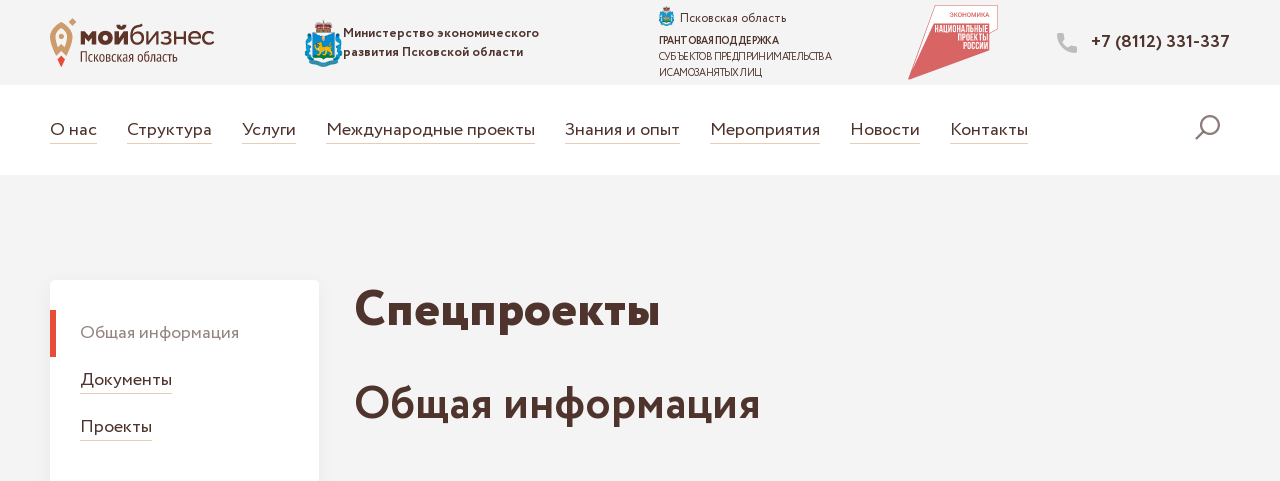

--- FILE ---
content_type: text/html; charset=UTF-8
request_url: https://msp60.ru/special_projects/
body_size: 7281
content:
<!DOCTYPE HTML>
<html lang="">
<head>
    <meta charset="UTF-8">
    <meta name="viewport" content="width=device-width, user-scalable=no, initial-scale=1.0, maximum-scale=1.0, minimum-scale=1.0">
    <meta http-equiv="X-UA-Compatible" content="ie=edge">

    <meta name="author" content="">
    <meta name="keywords" content="">
    <meta name="description" content="">

    <title>Спецпроекты | Интернет-портал &quot;Мой бизнес&quot;, Псковская область</title>

    <link rel="icon" type="image/png" href="https://msp60.ru/favicon.png">
    <link rel="stylesheet" href="https://msp60.ru/assets/vendor.css?1759149885111739">
    <link rel="stylesheet" href="https://msp60.ru/assets/app.min.css?1759149886389317">
        <link rel="stylesheet" href="https://msp60.ru/assets/banner-resources/banner.css">

    <meta property="og:title" content="Спецпроекты | Интернет-портал &quot;Мой бизнес&quot;, Псковская область"/>
    <meta property="og:description" content=""/>
            <meta property="og:image" content="https://msp60.ru/assets/images/placeholder.png"/>
    

    <meta name="yandex-verification" content="f0086fbc7ecc62e3" />
    <!-- VK pixel -->
    
        <script type="text/javascript">!function(){var t=document.createElement("script");t.type="text/javascript",t.async=!0,t.src="https://vk.com/js/api/openapi.js?168",t.onload=function(){VK.Retargeting.Init("VK-RTRG-751572-6VSwO"),VK.Retargeting.Hit()},document.head.appendChild(t)}();</script><noscript><img src="https://vk.com/rtrg?p=VK-RTRG-751572-6VSwO" style="position:fixed; left:-999px;" alt=""/></noscript>
    
    <!-- end VK pixel -->
</head>
<body data-home="https://msp60.ru">
            <header class="header " data-header>
    <div class="header__top" data-header-top >
        <div class="header__mtoggle">
            <a href="#" class="mtoggle " data-mtoggle><span
                        class="mtoggle__icon"></span></a>
        </div>
        <div class="container">
            <div class="header__row">
                <div class="header__brand">
                    <a href="https://msp60.ru" class="brand">
                                                    <img src="/assets/images/icons/logo-dark.svg" alt="Центр &quot;Мой бизнес&quot; Псковская область"
                                 class="brand__img">
                                            </a>
                </div>
                <div class="header__brand-sec">
                    <a href="https://economics.pskov.ru/" target="_blank" class="brand simple-brand">
                        <img src="/assets/images/icons/pskov-emblem.svg" alt="Герб Псковской области" class="simple-brand__img">
                        <span class="simple-brand__text simple-brand__text_dark">
                            Министерство экономического развития Псковской области
                        </span>
                    </a>
                </div>
                <div class="header__brand-measures brand-measures  brand-measures--dark">
                    <a href="https://sanctions-measures.pskov.ru/" target="_blank" class="brand">
                        <span class="brand-measures__top">
                            <img src="/assets/images/landing/brand/logo-pskov.png" alt=" ">
                            <span>Псковская область</span>
                        </span>
                        <span class="brand-measures__bottom">
                            <b>ГРАНТОВАЯ ПОДДЕРЖКА</b><br>
                            СУБЪЕКТОВ ПРЕДПРИНИМАТЕЛЬСТВА И САМОЗАНЯТЫХ ЛИЦ
                        </span>
                    </a>
                </div>
                <div class="header__brand-project">
                    <a href="https://xn--80aapampemcchfmo7a3c9ehj.xn--p1ai/projects/msp/" target="_blank" class="brand">
                        <img src="/assets/images/logo_ekonomika.svg" alt="" class="brand__img">
                    </a>
                </div>

                <a href="/request-status/" data-header-status
                   class="btn btn_iconed btn_status  btn_green-tr header__check-btn">
                    <svg class="btn-icon">
                        <use xlink:href="#icon-checkmark"></use>
                    </svg>
                    Проверить статус заявки</a>
                                                            <div class="header__callback">
                            <a href="tel:88112331337"
                               class="header__callback-link link link_bold link_unbordered">
                                <svg class="link-icon" data-header-callback>
                                    <use xlink:href="#icon-phone"></use>
                                </svg>
                                <span>+7 (8112) 331-337</span></a>
                        </div>
                                                </div>
        </div>
    </div>
    <div class="header__bottom" data-header-sticky>
        <div class="container">
            <div class="header__row">
                <a href="https://msp60.ru" class="header__logo-min">
                    <svg class="header__logo-min-icon">
                        <use xlink:href="#icon-logo-min"></use>
                    </svg>
                </a>
                <div id="header-search" class="search-line-wr"><form action="/search/" class="search-line">
    <input type="text" name="q" class="search-line__input" placeholder="Введите запрос" data-search-inp>
    <a href="#" class="search-line__search btn" data-search-submit>Искать</a>
    <div class="search-results" data-search-results></div>
</form></div>
                <div class="header__nav">
                    <a href="https://msp60.ru" class="header__logo-min header__logo-min_sm">
                        <svg class="header__logo-min-icon">
                            <use xlink:href="#icon-logo-min"></use>
                        </svg>
                    </a>
                    <div class="bg-fade"></div>
                    <nav class="mnav" data-nav>
                        <a href="#" class="mtoggle " data-mtoggle><span
                                    class="mtoggle__icon"></span></a>
                        <div class="mnav__wrap" data-custom-scroll>
                            <div class="mnav__brand">
                                <a href="https://msp60.ru" class="brand">
                                    <img src="/assets/images/icons/logo-dark.svg" alt="Центр &quot;Мой бизнес&quot; Псковская область"
                                         class="brand__img">
                                </a>
                            </div>
                        </div>

                        <div class="mnav__menu">
                                
    
        <ul class="main-menu"
            >
                                            
                <li class="main-menu__el ">
                    <a href="https://msp60.ru/about/"
                       class="main-menu__link"
                       >
                        <span>О нас</span>
                    </a>
                                    </li>
                                            
                <li class="main-menu__el ">
                    <a href="https://msp60.ru/structure/"
                       class="main-menu__link"
                       >
                        <span>Структура</span>
                    </a>
                                    </li>
                                            
                <li class="main-menu__el ">
                    <a href="https://msp60.ru/services/"
                       class="main-menu__link"
                       >
                        <span>Услуги</span>
                    </a>
                                    </li>
                                            
                <li class="main-menu__el ">
                    <a href="https://msp60.ru/international/"
                       class="main-menu__link"
                       >
                        <span>Международные проекты</span>
                    </a>
                                    </li>
                                            
                <li class="main-menu__el ">
                    <a href="https://msp60.ru/experience/"
                       class="main-menu__link"
                       >
                        <span>Знания и опыт</span>
                    </a>
                                    </li>
                                            
                <li class="main-menu__el ">
                    <a href="https://msp60.ru/events/"
                       class="main-menu__link"
                       >
                        <span>Мероприятия</span>
                    </a>
                                    </li>
                                            
                <li class="main-menu__el ">
                    <a href="https://msp60.ru/news/"
                       class="main-menu__link"
                       >
                        <span>Новости</span>
                    </a>
                                    </li>
                                            
                <li class="main-menu__el ">
                    <a href="https://msp60.ru/contacts/"
                       class="main-menu__link"
                       >
                        <span>Контакты</span>
                    </a>
                                    </li>
                    </ul>
    
                        </div>

                        <div class="mnav__brand-sec">
                            <a href="https://economics.pskov.ru/" target="_blank" class="mnav__brand-sec simple-brand">
                                <img src="/assets/images/icons/pskov-emblem.svg" alt="Герб Псковской области" class="simple-brand__img">
                                <span class="simple-brand__text simple-brand__text_dark">
                                    Министерство экономического развития Псковской области
                                </span>
                            </a>
                        </div>
                    </nav>
                </div>
                <a href="/request-status/" data-header-status
                   class="btn btn_iconed btn_status  btn_green-tr header__check-btn">
                    <svg class="btn-icon">
                        <use xlink:href="#icon-checkmark"></use>
                    </svg>
                    Проверить статус заявки</a>
                <div class="header__search" data-search-icons>
                    <a href="#header-search" class="search-line-close hidden" data-search-toggle="close"
                       data-search-close>
                        <svg class="search-line-icon">
                            <use xlink:href="#icon-close"></use>
                        </svg>
                    </a>
                    <a href="#header-search" class="search-line-link" data-search-toggle data-search-open>
                        <svg class="search-line-icon">
                            <use xlink:href="#icon-search"></use>
                        </svg>
                    </a>
                </div>
            </div>
        </div>
    </div>
</header>
        <div class="wrapper">
        <div class="wrapper__content ">
            
                <div class="breadcrumbs container">
    <div class="breadcrumbs__el">
        <svg class="breadcrumbs__arrow icon">
            <use xlink:href="#icon-bread"></use>
        </svg>
            </div>
</div>
<div class="sbox sbox_page container">
    <div class="flex-row" data-affix-parent>
        <div class="flex-col md-6" data-affix-wrap>
                            <div class="infro-menu" data-affix-block>
    <div class="infro-menu__list">
                    <div class="infro-menu__el active">
                <a href="https://msp60.ru/special_projects/spetsproekty/obschaja-informatsija/"
                   class="infro-menu__link"><span>Общая информация</span></a>
            </div>
                    <div class="infro-menu__el ">
                <a href="https://msp60.ru/special_projects/spetsproekty/dokumenty/"
                   class="infro-menu__link"><span>Документы</span></a>
            </div>
                    <div class="infro-menu__el ">
                <a href="https://msp60.ru/special_projects/spetsproekty/proekty/"
                   class="infro-menu__link"><span>Проекты</span></a>
            </div>
                    </div>
</div>                    </div>
        <div class="flex-col md-18">
            <div class="sbox__head">
    <div class="sbox__title h1">Спецпроекты</div>
</div>
<div class="page-title h2">Общая информация</div>




<div class="text text_main text_styled-list"></div>
        </div>
    </div>
    <div data-stop-affix></div>
</div>
            
        </div>

                    <footer class="footer">
    <div class="footer__wrap container">
        <div class="footer__top">
            <div class="footer__brand">
                <a href="https://msp60.ru" class="brand brand_lg">
                    <img src="/assets/images/icons/logo-dark.svg" alt="Центр &quot;Мой бизнес&quot; Псковская область" class="brand__img">
                </a>
            </div>
            <div class="footer__brand-sec">
                <a href="" class="brand brand_lg simple-brand simple-brand_xs-vertical" target="_blank">
                    <img src="/assets/images/icons/pskov-emblem.svg" alt="Герб Псковской области" class="simple-brand__img">
                    <span class="simple-brand__text simple-brand__text_dark">
                        Министерство экономического развития Псковской области
                    </span>
                </a>
            </div>
            <div class="footer__request">
                <a href="/request-status/" class="btn btn_d-block-xs btn_iconed btn_green footer__check-btn">
                    <svg class="btn-icon">
                        <use xlink:href="#icon-checkmark"></use>
                    </svg>
                    Проверить статус заявки</a>
                <div class="search search_xs">
                    <div id="footer-search-xs" class="search-line-wr">
                        <form action="/search/" class="search-line">
                            <input type="text" name="q" class="search-line__input" placeholder="Введите запрос" data-search-inp>
                            <a href="#" class="search-line__search btn" data-search-submit>Искать</a>
                        </form>
                    </div>
                    <div class="search__note">Поиск по сайту</div>
                    <a href="#footer-search-xs" class="search-line-link" data-search-toggle>
                        <svg class="search-line-icon">
                            <use xlink:href="#icon-search"></use>
                        </svg>
                    </a>
                </div>
            </div>
        </div>
        <div class="footer__middle flex-row">
            <div class="flex-col md-6 sm-8 footer__menu-col">
                <div class="footer__title">Меню</div>
                <div class="footer__menu">
                        
    
        <ul class="main-menu"
            >
                                            
                <li class="main-menu__el ">
                    <a href="https://msp60.ru/about/"
                       class="main-menu__link"
                       >
                        <span>О нас</span>
                    </a>
                                    </li>
                                            
                <li class="main-menu__el ">
                    <a href="https://msp60.ru/structure/"
                       class="main-menu__link"
                       >
                        <span>Структура</span>
                    </a>
                                    </li>
                                            
                <li class="main-menu__el ">
                    <a href="https://msp60.ru/services/"
                       class="main-menu__link"
                       >
                        <span>Услуги</span>
                    </a>
                                    </li>
                                            
                <li class="main-menu__el ">
                    <a href="https://msp60.ru/international/"
                       class="main-menu__link"
                       >
                        <span>Международные проекты</span>
                    </a>
                                    </li>
                                            
                <li class="main-menu__el ">
                    <a href="https://msp60.ru/experience/"
                       class="main-menu__link"
                       >
                        <span>Знания и опыт</span>
                    </a>
                                    </li>
                                            
                <li class="main-menu__el ">
                    <a href="https://msp60.ru/events/"
                       class="main-menu__link"
                       >
                        <span>Мероприятия</span>
                    </a>
                                    </li>
                                            
                <li class="main-menu__el ">
                    <a href="https://msp60.ru/news/"
                       class="main-menu__link"
                       >
                        <span>Новости</span>
                    </a>
                                    </li>
                                            
                <li class="main-menu__el ">
                    <a href="https://msp60.ru/contacts/"
                       class="main-menu__link"
                       >
                        <span>Контакты</span>
                    </a>
                                    </li>
                    </ul>
    

                </div>
            </div>
            <div class="flex-col md-6 sm-8">
                <div class="footer__title">Контакты</div>
                <div class="contacts">
                                                                    <div class="contacts__el">
                            <div class="contacts__label">Адрес</div>
                            <a href="#modal-map" class="contacts__link"
                               data-coord-x="57.81809240130022"
                               data-coord-y="28.337655707733855"
                               data-toggle="modal"
                               data-map-link><span>180000, г. Псков, ул. Гоголя, 14</span></a>
                        </div>
                                        <div class="contacts__el">
                        <div class="contacts__label">Телефон</div>
                                                                                    <a href="tel:88112331337" class="contacts__link">+7 (8112) 331-337</a>
                                                                        </div>
                                            <div class="contacts__el">
                            <div class="contacts__label">Электронная почта</div>
                            <a href="mailto:office@msp60.ru "
                               class="contacts__link"><span>office@msp60.ru </span></a>
                        </div>
                                    </div>
            </div>
            <div class="flex-col md-8 sm-8">
                                    <div class="footer__title">Соц. сети</div>
                    <div class="socials">
                                                    <div class="socials__el">
                                <a href="https://vk.com/msp60" class="socials__link socials__link_vk" target="_blank"
                                   rel="noopener">
                                    <svg class="socials__icon">
                                        <use xlink:href="#icon-vk"></use>
                                    </svg>
                                </a>
                            </div>
                                                                                                                            <div class="socials__el">
                                <a href="https://t.me/msp_pskov" class="socials__link socials__link_tg" target="_blank"
                                   rel="noopener">
                                    <svg class="socials__icon">
                                        <use xlink:href="#icon-telegram"></use>
                                    </svg>
                                </a>
                            </div>
                                            </div>
                            </div>
            <div class="flex-col md-4 footer__search">
                <div class="search" data-search-icons>
                    <div id="footer-search" class="search-line-wr">
                        <form action="/search/" class="search-line">
                            <input type="text" name="q" class="search-line__input" placeholder="Введите запрос" data-search-inp>
                            <a href="#" class="search-line__search btn" data-search-submit>Искать</a>
                        </form>
                    </div>
                    <div class="search__note">Поиск по сайту</div>
                    <a href="#footer-search" class="search-line-link" data-search-toggle data-search-open>
                        <svg class="search-line-icon">
                            <use xlink:href="#icon-search"></use>
                        </svg>
                    </a>
                    <a href="#footer-search" class="search-line-close hidden" data-search-toggle="close" data-search-close>
                        <svg class="search-line-icon">
                            <use xlink:href="#icon-close"></use>
                        </svg>
                    </a>
                </div>
            </div>
        </div>
        <div class="footer__bottom">
            <div class="footer__copy">&copy; Центр &quot;Мой бизнес&quot; Псковская область 2026</div>
            <div class="footer__dnext">Разработка сайта — <a href="http://dnext.ru/" class="link" target="_blank"
                                                             rel="noopener"><span>Next</span></a></div>
            <div class="footer__policy"><a href="/politics/" class="link link_small" target="_blank"
                                           rel="noopener"><span>Политика конфиденциальности</span></a></div>
        </div>
    </div>
</footer>
        

    </div>


        <div class="modal modal_min modal_centered fade" tabindex="-1" id="modal-callback">
    <div class="modal__dialog modal-dialog">
        <a href="#" class="modal__close" data-dismiss="modal" aria-hidden="true"><i class="mdi mdi-close"></i></a>
        <div class="h4 modal__title">Перезвоним вам</div>
        <div class="text modal__text">в ближайшее время</div>
        <form>
            <div class="form-group">
                <label class="label-dynamic" data-dynamic-label>
                    <input type="text" class="label-dynamic__input" data-dynamic-inp>
                    <span class="label-dynamic__text">Имя</span>
                </label>
            </div>
            <div class="form-group">
                <label class="label-dynamic" data-dynamic-label>
                    <input type="text" class="label-dynamic__input" data-dynamic-inp data-phone-mask>
                    <span class="label-dynamic__text">Телефон</span>
                </label>
            </div>

            <button type="submit" class="btn" data-send-request="callback">Жду звонка</button>
            <div class="note note_btn">
                <span>Нажимая на кнопку «Жду звонка», вы даете согласие на обработку ваших персональных данных и соглашаетесь с <a href="" target="_blank"><span>политикой конфиденциальности</span></a></span>
            </div>
        </form>
    </div>
</div>
    <div class="modal modal_big modal_centered fade" tabindex="-1" id="modal-map" data-modal-map>
    <div class="modal__dialog modal-dialog">
        <a href="#" class="modal__close" data-dismiss="modal" aria-hidden="true"><i class="mdi mdi-close"></i></a>
        <div data-modal-content
             class="map map_modal"
             data-key="d14b03ed-16fa-41dd-92d9-911f8c1c488c">

        </div>
    </div>
</div>
    <div class="modal modal_empty modal_left modal_centered modal_big left fade" tabindex="-1" id="modal-empty">
    <div class="modal__dialog modal-dialog">
        <a href="#" class="modal__close" data-dismiss="modal"><i class="mdi mdi-close"></i></a>
        <div data-modal-content class="modal__content">

        </div>
    </div>
</div>    <div class="modal modal_min modal_centered fade" tabindex="-1" id="modal-mentor">
    <div class="modal__dialog modal-dialog">
        <a href="#" class="modal__close" data-dismiss="modal" aria-hidden="true"><i class="mdi mdi-close"></i></a>
        <div class="h4 modal__title">Получить консультацию</div>
        <div class="text modal__text">Опишите ваш вопрос, и мы отправим ответ наставника вам на почту</div>
        <form action="/request/">
            <input type="hidden" name="mentor_id" data-mentor-id>
            <div class="form-group" data-form-group>
                <label class="label-dynamic" data-dynamic-label>
                    <input type="text" class="label-dynamic__input" name="name" data-dynamic-inp>
                    <span class="label-dynamic__text">Ф.И.О.</span>
                </label>
            </div>
            <div class="form-group" data-form-group>
                <label class="label-dynamic" data-dynamic-label>
                    <input type="text" class="label-dynamic__input" name="phone" data-dynamic-inp data-phone-mask>
                    <span class="label-dynamic__text">Телефон</span>
                </label>
            </div>
            <div class="form-group" data-form-group>
                <label class="label-dynamic" data-dynamic-label>
                    <input type="text" class="label-dynamic__input" name="email" data-dynamic-inp>
                    <span class="label-dynamic__text">Электронная почта</span>
                </label>
            </div>
            <div class="form-group" data-form-group>
                <label class="label-dynamic" data-dynamic-label>
                        <textarea class="label-dynamic__input" name="comment" rows="1" data-dynamic-inp
                                  data-autosize-textarea></textarea>
                    <span class="label-dynamic__text">Ваш вопрос</span>
                </label>
            </div>

                                                            <div class="hidden">
                <input id="check" name="token" value="">
            </div>
            <div class="actions-inline actions-inline_col">
                <div class="actions-inline__el">
                    <button data-agree-btn disabled type="submit" class="btn btn_d-block-xs"
                            onclick="document.getElementById('check').value = '332cfe&amp/9fb1&lt}c13adb5247d1'"
                            data-send-request="mentor_consultation">Отправить
                    </button>
                </div>
                <div data-agree-inp-block class="actions-inline__el">
                    <div class="note">Подавая настоящую заявку, в соответствии со ст. 9 Федерального закона от 27.07.2006 N 152-ФЗ «О персональных данных», Вы даете согласие на обработку следующих персональных данных: фамилия, имя, отчество; дата рождения; номер телефона; ИНН; адрес электронной почты.</div>
                    <label class="checkbox">
                        <input data-agree-inp type="checkbox" value="1" name="agreement-policy" class="checkbox__input">
                        <span class="note checkbox__text">Подтверждаю, что я ознакомлен и согласен с условиями <a target="_blank" href="/documents/Политика%20персональных%20данных.pdf" class="link"><span>Политики в отношении обработки персональных данных</span></a>
                            </span>
                    </label>
                    <label class="checkbox">
                        <input data-agree-inp type="checkbox" value="1" name="agreement-personal-data" class="checkbox__input">
                        <span class="note checkbox__text">и даю <a target="_blank" href="/documents/Согласие_на%20обработку%20персональных%20данных.pdf" class="link"><span>Согласие на обработку своих персональных данных</span></a>
                            </span>
                    </label>
                </div>
            </div>
        </form>
    </div>
</div>
    <div class="modal modal_min modal_centered fade" tabindex="-1" id="modal-service">
    <div class="modal__dialog modal-dialog">
        <a href="#" class="modal__close" data-dismiss="modal" aria-hidden="true"><i class="mdi mdi-close"></i></a>
        <div class="h4 modal__title">Подайте заявку на получение услуги</div>
        <div class="text text_dark-fade text_s modal__text">По присвоенному номеру вы сможете проверять статус заявки
            прямо на сайте
        </div>
        <form action="/request/">
            <div class="form-group" data-form-group>
                <label class="label-dynamic" data-dynamic-label>
                    <input type="text" class="label-dynamic__input" name="company_name" data-dynamic-inp>
                    <span class="label-dynamic__text">Название компании</span>
                </label>
            </div>
            <div class="form-group" data-form-group>
                <label class="label-dynamic" data-dynamic-label>
                    <input type="text" class="label-dynamic__input" name="inn" data-dynamic-inp>
                    <span class="label-dynamic__text">ИНН</span>
                </label>
            </div>
            <div class="form-group" data-form-group>
                <label class="label-dynamic" data-dynamic-label>
                    <input type="text" class="label-dynamic__input" name="name" data-dynamic-inp>
                    <span class="label-dynamic__text">Ф.И.О.</span>
                </label>
            </div>
            <div class="form-group" data-form-group>
                <label class="label-dynamic" data-dynamic-label>
                    <input type="text" class="label-dynamic__input" name="phone" data-dynamic-inp data-phone-mask>
                    <span class="label-dynamic__text">Телефон</span>
                </label>
            </div>
            <div class="form-group" data-form-group>
                <label class="label-dynamic" data-dynamic-label>
                    <input type="text" class="label-dynamic__input" name="email" data-dynamic-inp>
                    <span class="label-dynamic__text">Электронная почта</span>
                </label>
            </div>
                                                            <a href="#modal-comment"
               data-toggle="collapse"
               class="link link_dashed"><span>Добавить комментарий</span></a>
            <div class="form-group collapse" data-form-group id="modal-comment">
                <label class="label-dynamic" data-dynamic-label>
                        <textarea class="label-dynamic__input" name="comment" rows="1" data-dynamic-inp
                                  data-autosize-textarea></textarea>
                    <span class="label-dynamic__text">Ваш вопрос</span>
                </label>
            </div>
            <div class="js-file-box files-wr">
                <div class="form-group files files_upload">
                    <div class="files__el">
                        <a href="#" class="files__link link dropzone js-dropzone js-file-btn">
                            <svg class="files__icon">
                                <use xlink:href="#icon-upload"></use>
                            </svg>
                            <div class="files__content">
                                <div class="files__title">Прикрепите файлы</div>
                            </div>
                        </a>
                    </div>
                    <input type="file" multiple name="files[]" class="b-files__inp hidden js-file-inp">
                </div>
                <div class="files files_uploaded js-file-list hidden"></div>

                <div class="hidden">
                    <input id="check" name="token" value="">
                </div>
            </div>

                                                
            <button type="submit" class="btn btn_d-block-xs"
                    onclick="document.getElementById('check').value = '332cfe&amp/9fb1&lt}c13adb5247d1';"
                    data-send-request="mentor_consultation">Отправить
            </button>
            <div class="note note_btn">
                <span>Нажимая на кнопку «Отправить», вы даете согласие на обработку ваших <a href=""
                                                                                             target="_blank"><span>персональных данных</span></a></span>
            </div>
        </form>
    </div>
</div>
    <div class="modal modal_min modal_centered fade" tabindex="-1" id="modal-question">
    <div class="modal__dialog modal-dialog">
        <a href="#" class="modal__close" data-dismiss="modal" aria-hidden="true"><i class="mdi mdi-close"></i></a>
        <div class="h4 modal__title">У вас остались вопросы?</div>
        <div class="text text_dark-fade modal__text">Получите бесплатную консультацию. Оставьте ваш телефон, мы позвоним
            вам в течение рабочего дня
        </div>
        <form action="/request/">
            <div class="form-group" data-form-group>
                <label class="label-dynamic" data-dynamic-label>
                    <input type="text" class="label-dynamic__input" name="name" data-dynamic-inp>
                    <span class="label-dynamic__text">Имя</span>
                </label>
            </div>
            <div class="form-group" data-form-group>
                <label class="label-dynamic" data-dynamic-label>
                    <input type="text" class="label-dynamic__input" name="phone" data-dynamic-inp data-phone-mask>
                    <span class="label-dynamic__text">Телефон</span>
                </label>
            </div>
            <div class="form-group" data-form-group>
                <label class="label-dynamic" data-dynamic-label>
                    <input type="text" class="label-dynamic__input" name="email" data-dynamic-inp>
                    <span class="label-dynamic__text">E-mail</span>
                </label>
            </div>
            <div class="form-group" data-form-group>
                <label class="label-dynamic" data-dynamic-label>
                        <textarea class="label-dynamic__input" name="comment" rows="1" data-dynamic-inp
                                  data-autosize-textarea></textarea>
                    <span class="label-dynamic__text">Ваш вопрос</span>
                </label>
            </div>

                                                

            <div class="hidden">
                <input id="check" name="token" value="">
            </div>
            <div class="actions-inline">
                <div class="actions-inline__el">
                    <button data-agree-btn disabled type="submit" class="btn  btn_d-block-xs"
                            onclick="document.getElementById('check').value = '332cfe&amp/9fb1&lt}c13adb5247d1';" data-send-request="question">
                        Отправить
                    </button>
                </div>
                <div data-agree-inp-block class="actions-inline__el">
                    <div class="note">Подавая настоящую заявку, в соответствии со ст. 9 Федерального закона от 27.07.2006 N 152-ФЗ «О персональных данных», Вы даете согласие на обработку следующих персональных данных: фамилия, имя, отчество; дата рождения; номер телефона; ИНН; адрес электронной почты.</div>
                    <label class="checkbox">
                        <input data-agree-inp type="checkbox" value="1" name="agreement-policy" class="checkbox__input">
                        <span class="note checkbox__text">Подтверждаю, что я ознакомлен и согласен с условиями <a target="_blank" href="/documents/Политика%20персональных%20данных.pdf" class="link"><span>Политики в отношении обработки персональных данных</span></a>
                            </span>
                    </label>
                    <label class="checkbox">
                        <input data-agree-inp type="checkbox" value="1" name="agreement-personal-data" class="checkbox__input">
                        <span class="note checkbox__text">и даю <a target="_blank" href="/documents/Согласие_на%20обработку%20персональных%20данных.pdf" class="link"><span>Согласие на обработку своих персональных данных</span></a>
                            </span>
                    </label>
                </div>
            </div>
        </form>
    </div>
</div>
    <div class="modal modal_min modal_centered fade" tabindex="-1" id="modal-event">
    <div class="modal__dialog modal-dialog">
        <a href="#" class="modal__close" data-dismiss="modal" aria-hidden="true"><i class="mdi mdi-close"></i></a>
        <div class="h4 modal__title">Регистрация на мероприятие</div>
        <div class="text text_dark-fade text_s modal__text" data-event-text></div>
        <form action="/request/">
            <input type="hidden" data-event-id name="event_id">
            <div class="form-group" data-form-group>
                <label class="label-dynamic" data-dynamic-label>
                    <input type="text" class="label-dynamic__input" name="full_name" data-dynamic-inp>
                    <span class="label-dynamic__text">ФИО участника</span>
                </label>
            </div>
            <div class="form-group" data-form-group>
                <label class="label-dynamic" data-dynamic-label>
                    <input type="text" class="label-dynamic__input" name="company_name" data-dynamic-inp>
                    <span class="label-dynamic__text">Наименование (для юрлиц)</span>
                </label>
            </div>
            <div class="form-group" data-form-group>
                <label class="label-dynamic" data-dynamic-label>
                    <input type="text" class="label-dynamic__input" name="taxpayer_number" data-dynamic-inp>
                    <span class="label-dynamic__text">ИНН физлица/организации</span>
                </label>
            </div>
            <div class="form-group" data-form-group>
                <label class="label-dynamic" data-dynamic-label>
                    <input type="text" class="label-dynamic__input" name="main_activity" data-dynamic-inp>
                    <span class="label-dynamic__text">Основной вид деятельности</span>
                </label>
            </div>
            <div class="form-group" data-form-group>
                <label class="label-dynamic" data-dynamic-label>
                    <input type="text" class="label-dynamic__input" name="phone" data-dynamic-inp data-phone-mask>
                    <span class="label-dynamic__text">Телефон</span>
                </label>
            </div>
            <div class="form-group" data-form-group>
                <label class="label-dynamic" data-dynamic-label>
                    <input type="text" class="label-dynamic__input" name="email" data-dynamic-inp>
                    <span class="label-dynamic__text">Электронная почта</span>
                </label>
            </div>
                                    <div class="form-group" data-form-group>
                <label class="label-dynamic focused">
                    <input type="text" class="label-dynamic__input form-control" name="birth_date"
                           placeholder="дд/мм/гггг" data-date-inp>
                    <span class="label-dynamic__text">Дата рождения</span>
                </label>
            </div>
                                                
            <div class="actions-inline">
                <div class="actions-inline__el">
                    <button data-agree-btn disabled type="submit" class="btn btn_d-block-xs"
                            data-send-request="event">Отправить</button>
                </div>
                <div data-agree-inp-block class="actions-inline__el">
                    <div class="note">Подавая настоящую заявку, в соответствии со ст. 9 Федерального закона от
                        27.07.2006 N 152-ФЗ «О персональных данных», Вы даете согласие на обработку следующих
                        персональных данных: фамилия, имя, отчество; дата рождения; номер телефона; ИНН; адрес
                        электронной почты.
                    </div>
                    <label class="checkbox">
                        <input data-agree-inp type="checkbox" value="1" name="agreement-policy" class="checkbox__input">
                        <span class="note checkbox__text">Подтверждаю, что я ознакомлен и согласен с условиями <a
                                    target="_blank" href="/documents/Политика%20персональных%20данных.pdf" class="link"><span>Политики в отношении обработки персональных данных</span></a>
                            </span>
                    </label>
                    <label class="checkbox">
                        <input data-agree-inp type="checkbox" value="1" name="agreement-personal-data"
                               class="checkbox__input">
                        <span class="note checkbox__text">и даю <a target="_blank"
                                                                   href="/documents/Согласие_на%20обработку%20персональных%20данных.pdf"
                                                                   class="link"><span>Согласие на обработку своих персональных данных</span></a>
                        </span>
                    </label>
                </div>
            </div>
        </form>
    </div>
</div>    <div class="modal modal_min modal_centered fade" tabindex="-1" id="modal-consultation">
    <div class="modal__dialog modal-dialog">
        <a href="#" class="modal__close" data-dismiss="modal" aria-hidden="true"><i class="mdi mdi-close"></i></a>
        <div class="h4 modal__title">Получить консультацию</div>
        <div class="text text_dark-fade text_s modal__text">Опишите ваш вопрос, и мы отправим ответ наставника вам на
            почту
        </div>
        <form action="/request/">
            <div class="form-group" data-form-group>
                <label class="label-dynamic" data-dynamic-label>
                    <input type="text" class="label-dynamic__input" name="name" data-dynamic-inp>
                    <span class="label-dynamic__text">Ф.И.О.</span>
                </label>
            </div>
            <div class="form-group" data-form-group>
                <label class="label-dynamic" data-dynamic-label>
                    <input type="text" class="label-dynamic__input" name="phone" data-dynamic-inp data-phone-mask>
                    <span class="label-dynamic__text">Телефон</span>
                </label>
            </div>
            <div class="form-group" data-form-group>
                <label class="label-dynamic" data-dynamic-label>
                    <input type="text" class="label-dynamic__input" name="email" data-dynamic-inp>
                    <span class="label-dynamic__text">Электронная почта</span>
                </label>
            </div>
            <div class="form-group" data-form-group>
                <label class="label-dynamic" data-dynamic-label>
                        <textarea class="label-dynamic__input" name="comment" rows="1" data-dynamic-inp
                                  data-autosize-textarea></textarea>
                    <span class="label-dynamic__text">Ваш вопрос</span>
                </label>
            </div>

                                                            <div class="hidden">
                <input id="check" name="token" value="">
            </div>
            <div class="actions-inline">
                <div class="actions-inline__el">
                    <button data-agree-btn disabled type="submit" class="btn btn_d-block-xs"
                            onclick="document.getElementById('check').value = '332cfe&amp/9fb1&lt}c13adb5247d1';"
                            data-send-request="mentor_consultation">Отправить
                    </button>
                </div>
                <div data-agree-inp-block class="actions-inline__el">
                    <div class="note">Подавая настоящую заявку, в соответствии со ст. 9 Федерального закона от 27.07.2006 N 152-ФЗ «О персональных данных», Вы даете согласие на обработку следующих персональных данных: фамилия, имя, отчество; дата рождения; номер телефона; ИНН; адрес электронной почты.</div>
                    <label class="checkbox">
                        <input data-agree-inp type="checkbox" value="1" name="agreement-policy" class="checkbox__input">
                        <span class="note checkbox__text">Подтверждаю, что я ознакомлен и согласен с условиями <a target="_blank" href="/documents/Политика%20персональных%20данных.pdf" class="link"><span>Политики в отношении обработки персональных данных</span></a>
                            </span>
                    </label>
                    <label class="checkbox">
                        <input data-agree-inp type="checkbox" value="1" name="agreement-personal-data" class="checkbox__input">
                        <span class="note checkbox__text">и даю <a target="_blank" href="/documents/Согласие_на%20обработку%20персональных%20данных.pdf" class="link"><span>Согласие на обработку своих персональных данных</span></a>
                            </span>
                    </label>
                </div>
            </div>
        </form>
    </div>
</div>
    <div class="modal modal_min modal_centered fade" tabindex="-1" id="modal-credit-history">
    <div class="modal__dialog modal-dialog">
        <a href="#" class="modal__close" data-dismiss="modal" aria-hidden="true"><i class="mdi mdi-close"></i></a>
        <div class="h4 modal__title">Обжаловать кредитную историю</div>
        <form action="/request/">
            <div class="form-group" data-form-group>
                <label class="label-dynamic" data-dynamic-label>
                    <input type="text" class="label-dynamic__input" name="name" data-dynamic-inp>
                    <span class="label-dynamic__text">ФИО</span>
                </label>
            </div>
            <div class="form-group" data-form-group>
                <label class="label-dynamic" data-dynamic-label>
                    <input type="text" class="label-dynamic__input" name="company" data-dynamic-inp>
                    <span class="label-dynamic__text">Название компании</span>
                </label>
            </div>
            <div class="form-group" data-form-group>
                <label class="label-dynamic" data-dynamic-label>
                    <input type="text" class="label-dynamic__input" name="inn" data-dynamic-inp>
                    <span class="label-dynamic__text">ИНН</span>
                </label>
            </div>
            <div class="form-group" data-form-group>
                <label class="label-dynamic" data-dynamic-label>
                    <input type="text" class="label-dynamic__input" name="phone" data-dynamic-inp data-phone-mask>
                    <span class="label-dynamic__text">Телефон</span>
                </label>
            </div>
            <div class="form-group" data-form-group>
                <label class="label-dynamic" data-dynamic-label>
                    <input type="text" class="label-dynamic__input" name="email" data-dynamic-inp>
                    <span class="label-dynamic__text">Электронная почта</span>
                </label>
            </div>
            <div class="form-group" data-form-group>
                <label class="label-dynamic" data-dynamic-label id="comment">
                    <textarea class="label-dynamic__input" name="comment" rows="1" data-dynamic-inp
                              data-autosize-textarea></textarea>
                    <span class="label-dynamic__text">Комментарий</span>
                </label>
            </div>
            <div class="js-file-box files-wr">
                <div class="form-group files files_upload">
                    <div class="files__el">
                        <a href="#" class="files__link link dropzone js-dropzone js-file-btn">
                            <svg class="files__icon">
                                <use xlink:href="#icon-upload"></use>
                            </svg>
                            <div class="files__content">
                                <div class="files__title">Прикрепите файлы</div>
                            </div>
                        </a>
                    </div>
                    <input type="file" multiple name="files[]" class="b-files__inp hidden js-file-inp">
                </div>
                <div class="files files_uploaded js-file-list hidden"></div>
            </div>


            <div class="actions-inline">
                <div class="actions-inline__el">
                    <button data-agree-btn disabled type="submit" class="btn btn_d-block-xs"
                            data-send-request="credit-appeal">Отправить</button>
                </div>
                <div data-agree-inp-block class="actions-inline__el">
                    <div class="note">Подавая настоящую заявку, в соответствии со ст. 9 Федерального закона от 27.07.2006 N 152-ФЗ «О персональных данных», Вы даете согласие на обработку следующих персональных данных: фамилия, имя, отчество; дата рождения; номер телефона; ИНН; адрес электронной почты.</div>
                    <label class="checkbox">
                        <input data-agree-inp type="checkbox" value="1" name="agreement-policy" class="checkbox__input">
                        <span class="note checkbox__text">Подтверждаю, что я ознакомлен и согласен с условиями <a target="_blank" href="/documents/Политика%20персональных%20данных.pdf" class="link"><span>Политики в отношении обработки персональных данных</span></a>
                            </span>
                    </label>
                    <label class="checkbox">
                        <input data-agree-inp type="checkbox" value="1" name="agreement-personal-data" class="checkbox__input">
                        <span class="note checkbox__text">и даю <a target="_blank" href="/documents/Согласие_на%20обработку%20персональных%20данных.pdf" class="link"><span>Согласие на обработку своих персональных данных</span></a>
                            </span>
                    </label>
                </div>
            </div>
        </form>
    </div>
</div>    <div id="modal-ok-request-done" class="modal modal_min modal_centered fade modal-ok" tabindex="-1" data-modal>
    <div class="modal__dialog modal-dialog">
        <a href="#" class="modal__close" data-dismiss="modal"><i class="mdi mdi-close"></i></a>
        <div class="h3 modal__title">Заявка подана!</div>
        <div class="modal__num factoid">№<span data-modal-num></span></div>
        <div class="modal__text modal__text text text_dark-fade">
            <p> По присвоенному номеру вы сможете проверять статус заявки прямо на сайте</p>
        </div>
        <div class="modal__actions actions-inline">
            <div class="actions-inline__el">
                <a href="#" data-dismiss="modal" class="btn btn_d-block-xs">Понятно</a>
            </div>
        </div>
    </div>
</div>

<div id="modal-ok-event" class="modal modal_min modal_centered fade modal-ok" tabindex="-1" data-modal>
    <div class="modal__dialog modal-dialog">
        <a href="#" class="modal__close" data-dismiss="modal"><i class="mdi mdi-close"></i></a>
        <div class="h3 modal__title">Успешная регистрация!</div>
                <div class="modal__actions actions-inline">
            <div class="actions-inline__el">
                <a href="#" data-dismiss="modal" class="btn btn_d-block-xs">Понятно</a>
            </div>
        </div>
    </div>
</div>

<div id="modal-ok-credit-history" class="modal modal_min modal_centered fade modal-ok" tabindex="-1" data-modal>
    <div class="modal__dialog modal-dialog">
        <a href="#" class="modal__close" data-dismiss="modal"><i class="mdi mdi-close"></i></a>
        <div class="h3 modal__title">Запрос отправлен!</div>
        <div class="modal__text text text_dark-fade">
            <p>Мы свяжемся с вами в течение рабочей недели</p>
        </div>
        <div class="modal__actions actions-inline">
            <div class="actions-inline__el">
                <a href="#" data-dismiss="modal" class="btn btn_d-block-xs">Понятно</a>
            </div>
        </div>
    </div>
</div>

<div id="modal-ok-subscribe" class="modal modal_min modal_centered fade modal-ok" tabindex="-1" data-modal>
    <div class="modal__dialog modal-dialog">
        <a href="#" class="modal__close" data-dismiss="modal"><i class="mdi mdi-close"></i></a>
        <div class="h3 modal__title">Подписка оформлена!</div>
        <div class="modal__text text text_dark-fade">
            <p>Мы будем оповещать вас о самых актуальных событиях в мире бизнеса</p>
        </div>
        <div class="modal__actions actions-inline">
            <div class="actions-inline__el">
                <a href="#" data-dismiss="modal" class="btn btn_d-block-xs">Понятно</a>
            </div>
        </div>
    </div>
</div>

<div id="modal-ok-history" class="modal modal_min modal_centered fade modal-ok" tabindex="-1" data-modal>
    <div class="modal__dialog modal-dialog">
        <a href="#" class="modal__close" data-dismiss="modal"><i class="mdi mdi-close"></i></a>
        <div class="h3 modal__title">История отправлена!</div>
        <div class="modal__text text text_dark-fade">
            <p>Спасибо что уделили время, мы опубликуем её после проверки</p>
        </div>
        <div class="modal__actions actions-inline">
            <div class="actions-inline__el">
                <a href="#" data-dismiss="modal" class="btn btn_d-block-xs">Понятно</a>
            </div>
        </div>
    </div>
</div>

<div id="modal-ok-application" class="modal modal_min modal_centered fade modal-ok" tabindex="-1" data-modal>
    <div class="modal__dialog modal-dialog">
        <a href="#" class="modal__close" data-dismiss="modal"><i class="mdi mdi-close"></i></a>
        <div class="h3 modal__title">Предложение отправлено!</div>
        <div class="modal__text text text_dark-fade">
            <p>Спасибо что уделили время, мы опубликуем её после проверки</p>
        </div>
        <div class="modal__actions actions-inline">
            <div class="actions-inline__el">
                <a href="#" data-dismiss="modal" class="btn btn_d-block-xs">Понятно</a>
            </div>
        </div>
    </div>
</div>

<div id="modal-ok-offer" class="modal modal_min modal_centered fade modal-ok" tabindex="-1" data-modal>
    <div class="modal__dialog modal-dialog">
        <a href="#" class="modal__close" data-dismiss="modal"><i class="mdi mdi-close"></i></a>
        <div class="h3 modal__title">Предложение отправлено!</div>
        <div class="modal__text text text_dark-fade">
            <p>Спасибо что уделили время, мы опубликуем её после проверки</p>
        </div>
        <div class="modal__actions actions-inline">
            <div class="actions-inline__el">
                <a href="#" data-dismiss="modal" class="btn btn_d-block-xs">Понятно</a>
            </div>
        </div>
    </div>
</div>

<div id="modal-ok-question" class="modal modal_min modal_centered fade modal-ok" tabindex="-1" data-modal>
    <div class="modal__dialog modal-dialog">
        <a href="#" class="modal__close" data-dismiss="modal"><i class="mdi mdi-close"></i></a>
        <div class="h3 modal__title">Вопрос отправлен!</div>
        <div class="modal__text text text_dark-fade">
            <p>Мы свяжемся с вами в ближайшее время</p>
        </div>
        <div class="modal__actions actions-inline">
            <div class="actions-inline__el">
                <a href="#" data-dismiss="modal" class="btn btn_d-block-xs">Понятно</a>
            </div>
        </div>
    </div>
</div>

<div id="modal-ok-demand" class="modal modal_min modal_centered fade modal-ok" tabindex="-1" data-modal>
    <div class="modal__dialog modal-dialog">
        <a href="#" class="modal__close" data-dismiss="modal"><i class="mdi mdi-close"></i></a>
        <div class="h3 modal__title">Потребность отправлена!</div>
        <div class="modal__text text text_dark-fade">
            <p>Спасибо что уделили время, мы опубликуем её после проверки</p>
        </div>
        <div class="modal__actions actions-inline">
            <div class="actions-inline__el">
                <a href="#" data-dismiss="modal" class="btn btn_d-block-xs">Понятно</a>
            </div>
        </div>
    </div>
</div>

<div id="modal-ok-request" class="modal modal_min modal_centered fade modal-ok" tabindex="-1" data-modal>
    <div class="modal__dialog modal-dialog">
        <a href="#" class="modal__close" data-dismiss="modal"><i class="mdi mdi-close"></i></a>
        <div class="h3 modal__title">Заявка отправлена!</div>
        <div class="modal__text text text_dark-fade">
            <p>Мы изучим ваш вопрос и подберем наиболее подходящего наставника. Результат отправим на почту</p>
        </div>
        <div class="modal__actions actions-inline">
            <div class="actions-inline__el">
                <a href="#" data-dismiss="modal" class="btn btn_d-block-xs">Понятно</a>
            </div>
        </div>
    </div>
</div>

<div id="modal-ok-mentor-be" class="modal modal_min modal_centered fade modal-ok" tabindex="-1" data-modal>
    <div class="modal__dialog modal-dialog">
        <a href="#" class="modal__close" data-dismiss="modal"><i class="mdi mdi-close"></i></a>
        <div class="h3 modal__title">Заявка отправлена!</div>
        <div class="modal__text text text_dark-fade">
            <p>Спасибо что уделили время, мы перезвоним вам в течение рабочего дня для уточнения деталей </p>
        </div>
        <div class="modal__actions actions-inline">
            <div class="actions-inline__el">
                <a href="#" data-dismiss="modal" class="btn btn_d-block-xs">Понятно</a>
            </div>
        </div>
    </div>
</div>
        
        
    <script src="https://msp60.ru/assets/app.min.js?17435116951314198"></script>
    
                <!-- Yandex.Metrika counter -->
<script type="text/javascript" >
   (function(m,e,t,r,i,k,a){m[i]=m[i]||function(){(m[i].a=m[i].a||[]).push(arguments)};
   m[i].l=1*new Date();k=e.createElement(t),a=e.getElementsByTagName(t)[0],k.async=1,k.src=r,a.parentNode.insertBefore(k,a)})
   (window, document, "script", "https://mc.yandex.ru/metrika/tag.js", "ym");

   ym(71756860, "init", {
        clickmap:true,
        trackLinks:true,
        accurateTrackBounce:true,
        webvisor:true
   });
</script>
<noscript><div><img src="https://mc.yandex.ru/watch/71756860" style="position:absolute; left:-9999px;" alt="" /></div></noscript>
<!-- /Yandex.Metrika counter -->
    </body>
</html>

--- FILE ---
content_type: text/html; charset=utf-8
request_url: https://msp60.ru/assets/svg.min.html
body_size: 69171
content:
<svg xmlns="http://www.w3.org/2000/svg" xmlns:xlink="http://www.w3.org/1999/xlink"><symbol fill="none" id="icon-404" viewBox="0 0 621 417"><g filter="url(#filter0_d)"><path fill-rule="evenodd" clip-rule="evenodd" d="M310.5 349c79.805 0 144.5-64.695 144.5-144.5S390.305 60 310.5 60 166 124.695 166 204.5 230.695 349 310.5 349zm0 44C414.606 393 499 308.606 499 204.5S414.606 16 310.5 16 122 100.394 122 204.5 206.394 393 310.5 393z" fill="#fff"/></g><path d="M135.295 306H91.931v-43.5H0v-32.48L72.273 103h49.723L55.795 219H91.93v-43.5h43.364V219H159v43.5h-23.705V306zm462 0h-43.364v-43.5H462v-32.48L534.273 103h49.723l-66.201 116h36.136v-43.5h43.364V219H621v43.5h-23.705V306z" fill="#4F342D"/><path fill-rule="evenodd" clip-rule="evenodd" d="M310.5 262c31.756 0 57.5-25.744 57.5-57.5S342.256 147 310.5 147 253 172.744 253 204.5s25.744 57.5 57.5 57.5zm0 44c56.057 0 101.5-45.443 101.5-101.5S366.557 103 310.5 103 209 148.443 209 204.5 254.443 306 310.5 306z" fill="#E74C36"/><defs><filter id="filter0_d" x="102" y="0" width="417" height="417" filterUnits="userSpaceOnUse" color-interpolation-filters="sRGB"><feFlood flood-opacity="0" result="BackgroundImageFix"/><feColorMatrix in="SourceAlpha" values="0 0 0 0 0 0 0 0 0 0 0 0 0 0 0 0 0 0 127 0"/><feOffset dy="4"/><feGaussianBlur stdDeviation="10"/><feColorMatrix values="0 0 0 0 0 0 0 0 0 0 0 0 0 0 0 0 0 0 0.05 0"/><feBlend in2="BackgroundImageFix" result="effect1_dropShadow"/><feBlend in="SourceGraphic" in2="effect1_dropShadow" result="shape"/></filter></defs></symbol><symbol id="icon-arrow-left-orange" viewBox="0 0 15 14"><path d="M13.5 8a1 1 0 100-2H3.414l3.502-3.5A1 1 0 105.5 1.084L.293 6.293A1 1 0 00.317 7.73l5.184 5.184A1 1 0 006.916 11.5L3.415 8H13.5z"/></symbol><symbol fill="none" id="icon-arrow-vert" viewBox="0 0 20 13"><path fill-rule="evenodd" clip-rule="evenodd" d="M20 2.478L17.522 0 10 7.522 2.478 0 0 2.478l10 10 10-10z" fill="#CE9B6B"/></symbol><symbol id="icon-arrow" viewBox="0 0 19 30"><path fill-rule="evenodd" clip-rule="evenodd" d="M4 0L.283 3.717 11.566 15 .283 26.283 4 30l15-15L4 0z"/></symbol><symbol fill="none" id="icon-bell" viewBox="0 0 69 60"><path d="M56.905 45.126a14.896 14.896 0 01-1.074-5.571v-13.84c0-9.602-6.39-17.653-15.109-20.37C40.204 2.318 37.577 0 34.403 0s-5.801 2.317-6.32 5.346c-8.718 2.716-15.108 10.767-15.108 20.368v13.841c0 1.917-.36 3.792-1.074 5.57l-3.06 7.651a2.145 2.145 0 001.99 2.938h16.29C28.64 58.297 31.35 60 34.403 60s5.763-1.703 7.282-4.286h16.29a2.14 2.14 0 001.99-2.938l-3.06-7.65zm-42.91 6.303l1.886-4.713a19.195 19.195 0 001.38-7.161v-13.84c0-9.455 7.69-17.144 17.142-17.144 9.453 0 17.143 7.689 17.143 17.143v13.84c0 2.466.464 4.877 1.379 7.162l1.885 4.713H13.996zM4.154 13.866A34.377 34.377 0 00.117 30a34.377 34.377 0 004.037 16.134l3.78-2.017A29.694 29.694 0 014.402 30c0-4.976 1.189-9.727 3.53-14.117l-3.78-2.017zm60.498 0l-3.78 2.017A29.694 29.694 0 0164.403 30c0 4.976-1.188 9.726-3.53 14.117l3.78 2.017A34.378 34.378 0 0068.689 30a34.379 34.379 0 00-4.037-16.134z" fill="#fff"/></symbol><symbol fill="none" id="icon-bread" viewBox="0 0 25 13"><path d="M4.345 4.083L0 6.134v.027l4.345 2.052 2.092-2.065-2.092-2.065z" fill="#E74C36"/><path d="M25 6.149C24.772 5.712 21.71 0 16.818 0 12.634 0 6.287 3.362 6.287 3.362L9.12 6.149 6.287 8.936s6.347 3.362 10.531 3.362c4.893 0 7.954-5.712 8.182-6.149zm-13.97 1.84l1.87-1.84-1.87-1.84c.26-.095 3.645-1.327 5.853-1.327 2.979 0 4.648 2.945 4.77 3.167-.122.222-1.791 3.167-4.77 3.167-2.208 0-5.593-1.233-5.853-1.327z" fill="#CE9B6B"/><path d="M17.008 7.622a1.45 1.45 0 01-1.461-1.44c0-.795.654-1.44 1.46-1.44a1.45 1.45 0 011.462 1.44 1.45 1.45 0 01-1.461 1.44z" fill="#CE9B6B"/></symbol><symbol id="icon-calendar-landing" viewBox="0 0 26 28"><path fill-rule="evenodd" clip-rule="evenodd" d="M19 1.05a1 1 0 10-2 0v1.5H9v-1.5a1 1 0 00-2 0v1.5H4.25a3.5 3.5 0 00-3.5 3.5v17.5a3.5 3.5 0 003.5 3.5h17.5a3.5 3.5 0 003.5-3.5V6.05a3.5 3.5 0 00-3.5-3.5H19v-1.5zm4.25 9v-4a1.5 1.5 0 00-1.5-1.5H19v1.5a1 1 0 11-2 0v-1.5H9v1.5a1 1 0 11-2 0v-1.5H4.25a1.5 1.5 0 00-1.5 1.5v4h20.5zm-20.5 2h20.5v11.5a1.5 1.5 0 01-1.5 1.5H4.25a1.5 1.5 0 01-1.5-1.5v-11.5z"/></symbol><symbol id="icon-calendar" viewBox="0 0 30 22"><path fill-rule="evenodd" clip-rule="evenodd" d="M29.5 0a.5.5 0 01.5.5v21a.5.5 0 01-.5.5H.5a.5.5 0 01-.5-.5V.5A.5.5 0 01.5 0h29zm-27 20a.5.5 0 01-.5-.5V4.9a.5.5 0 01.5-.5h25a.5.5 0 01.5.5v14.6a.5.5 0 01-.5.5h-25zM8.096 7.1a.5.5 0 00-.5-.5H4.14a.5.5 0 00-.5.5v3.4a.5.5 0 00.5.5h3.455a.5.5 0 00.5-.5V7.1zM3.64 13.508a.5.5 0 01.5-.5h3.455a.5.5 0 01.5.5v3.4a.5.5 0 01-.5.5H4.14a.5.5 0 01-.5-.5v-3.4zM14.185 7.1a.5.5 0 00-.5-.5H10.23a.5.5 0 00-.5.5v3.4a.5.5 0 00.5.5h3.455a.5.5 0 00.5-.5V7.1zM9.73 13.508a.5.5 0 01.5-.5h3.455a.5.5 0 01.5.5v3.4a.5.5 0 01-.5.5H10.23a.5.5 0 01-.5-.5v-3.4zM20.275 7.1a.5.5 0 00-.5-.5H16.32a.5.5 0 00-.5.5v3.4a.5.5 0 00.5.5h3.455a.5.5 0 00.5-.5V7.1zm-4.455 6.408a.5.5 0 01.5-.5h3.455a.5.5 0 01.5.5v3.4a.5.5 0 01-.5.5H16.32a.5.5 0 01-.5-.5v-3.4zM26.365 7.1a.5.5 0 00-.5-.5H22.41a.5.5 0 00-.5.5v3.4a.5.5 0 00.5.5h3.455a.5.5 0 00.5-.5V7.1z" fill="#4F342D"/></symbol><symbol fill="none" id="icon-chat" viewBox="0 0 60 60"><path d="M53.994 51.464c10.443-12.045 6.81-30.772-7.394-38.077C42.498 5.443 34.207 0 24.668 0 11.067 0 .001 11.066.001 24.668c0 5.988 2.12 11.652 6.005 16.132L.524 46.21c-1.11 1.096-.34 3.001 1.227 3.009l13.237.063C19.549 55.919 27.085 60 35.332 60l22.917-.117c1.562-.008 2.34-1.91 1.226-3.01l-5.481-5.409zM9.699 39.611a21.017 21.017 0 01-6.182-14.943c0-11.663 9.488-21.152 21.151-21.152s21.151 9.489 21.151 21.152c0 11.176-8.844 21.242-21.837 21.14l-17.96-.085 3.667-3.619a1.758 1.758 0 00.01-2.493zm25.633 16.873c-6.169 0-11.902-2.635-15.887-7.181 6.692.044 4.915.033 5.223.033 15.867 0 27.715-14.884 23.987-30.424 9.723 7.942 10.519 22.474 1.646 31.363a1.758 1.758 0 00.01 2.494l3.666 3.619-18.645.096z" fill="#CE9B6B"/><path d="M14.18 19.453h21.093a1.758 1.758 0 000-3.515H14.18a1.758 1.758 0 000 3.515zm0 7.031h21.093a1.758 1.758 0 000-3.515H14.18a1.758 1.758 0 000 3.515zm0 7.032h21.093a1.758 1.758 0 000-3.516H14.18a1.758 1.758 0 000 3.516z" fill="#CE9B6B"/></symbol><symbol id="icon-checkmark" viewBox="0 0 25 25"><path d="M7.375 10.125l-1.75 1.75L11.25 17.5 23.75 5 22 3.25 11.25 14l-3.875-3.875zM22.5 12.5c0 5.5-4.5 10-10 10s-10-4.5-10-10 4.5-10 10-10c1 0 1.875.125 2.75.375l2-2C15.75.375 14.125 0 12.5 0 5.625 0 0 5.625 0 12.5S5.625 25 12.5 25 25 19.375 25 12.5h-2.5z"/></symbol><symbol fill="none" id="icon-circle" viewBox="0 0 250 250"><g filter="url(#filter0_d)"><path fill-rule="evenodd" clip-rule="evenodd" d="M125 181c33.137 0 60-26.863 60-60s-26.863-60-60-60-60 26.863-60 60 26.863 60 60 60zm0 45c57.99 0 105-47.01 105-105S182.99 16 125 16 20 63.01 20 121s47.01 105 105 105z" fill="#F9F9F9"/></g><defs><filter id="filter0_d" x="0" y="0" width="250" height="250" filterUnits="userSpaceOnUse" color-interpolation-filters="sRGB"><feFlood flood-opacity="0" result="BackgroundImageFix"/><feColorMatrix in="SourceAlpha" values="0 0 0 0 0 0 0 0 0 0 0 0 0 0 0 0 0 0 127 0"/><feOffset dy="4"/><feGaussianBlur stdDeviation="10"/><feColorMatrix values="0 0 0 0 0 0 0 0 0 0 0 0 0 0 0 0 0 0 0.05 0"/><feBlend in2="BackgroundImageFix" result="effect1_dropShadow"/><feBlend in="SourceGraphic" in2="effect1_dropShadow" result="shape"/></filter></defs></symbol><symbol id="icon-clock" viewBox="0 0 28 28"><path d="M15 6.05a1 1 0 10-2 0v7.5a1 1 0 00.553.895l5 2.5a1 1 0 10.894-1.79L15 12.933V6.05z"/><path fill-rule="evenodd" clip-rule="evenodd" d="M14 .05C6.544.05.5 6.094.5 13.55s6.044 13.5 13.5 13.5 13.5-6.044 13.5-13.5S21.456.05 14 .05zM2.5 13.55C2.5 7.2 7.649 2.05 14 2.05s11.5 5.15 11.5 11.5c0 6.352-5.149 11.5-11.5 11.5S2.5 19.902 2.5 13.55z"/></symbol><symbol id="icon-close" viewBox="0 0 12 12"><path d="M6 7.06l-4.47 4.47-1.06-1.06L4.94 6 .47 1.53 1.53.47 6 4.94 10.47.47l1.06 1.06L7.06 6l4.47 4.47-1.06 1.06L6 7.06z"/></symbol><symbol id="icon-comeback-icon" viewBox="0 0 66 106"><path d="M26.107 50.85l4.537 9.61h.058l4.538-9.61-4.566-4.625-4.567 4.625z"/><path d="M30.676 5.172c-.967.503-13.598 7.274-13.598 18.094 0 9.253 7.435 23.289 7.435 23.289l6.163-6.264 6.164 6.264s7.434-14.036 7.434-23.289c0-10.82-12.63-17.59-13.598-18.094zm4.07 30.894l-4.07-4.136-4.07 4.136c-.208-.575-2.933-8.06-2.933-12.943 0-6.588 6.513-10.28 7.003-10.55.49.27 7.003 3.962 7.003 10.55 0 4.883-2.726 12.369-2.933 12.943zm9.528-26.177l-4.647-4.716L44.274.459l4.647 4.714-4.647 4.716z"/><path d="M33.935 22.85c0 1.784-1.426 3.231-3.185 3.231-1.758 0-3.184-1.447-3.184-3.23 0-1.785 1.427-3.232 3.184-3.232 1.759 0 3.185 1.447 3.185 3.231zM13.2 93.459h-1.7v-6.34H3.8v6.34H2.1v-14h1.7v6.06h7.7v-6.06h1.7v14zm4.013-7.1l-.42-1.28c.893-.547 1.893-.82 3-.82 1.213 0 2.093.3 2.64.9.547.6.82 1.527.82 2.78v5.52h-1.52v-1.16c-.707.867-1.667 1.3-2.88 1.3-.827 0-1.493-.247-2-.74-.507-.507-.76-1.187-.76-2.04 0-.88.313-1.573.94-2.08.627-.52 1.447-.78 2.46-.78.947 0 1.693.193 2.24.58 0-1.013-.14-1.74-.42-2.18-.28-.44-.82-.66-1.62-.66-.813 0-1.64.22-2.48.66zm2.2 5.8c.893 0 1.667-.387 2.32-1.16v-1.14c-.56-.4-1.233-.6-2.02-.6-.547 0-1.007.133-1.38.4-.36.253-.54.613-.54 1.08 0 .44.14.787.42 1.04.293.253.693.38 1.2.38zm6.52 1.3v-9h.28c.12-.013.293-.02.52-.02.226-.013.433-.02.62-.02.986-.027 1.6-.04 1.84-.04 2.586 0 3.88.773 3.88 2.32 0 .533-.167.993-.5 1.38-.334.373-.768.6-1.3.68v.04c1.4.253 2.1.96 2.1 2.12 0 1.747-1.38 2.62-4.14 2.62-.134 0-.72-.013-1.76-.04-.2 0-.42-.007-.66-.02a6 6 0 01-.56-.02h-.32zm3.52-4.04h-1.92v2.76c.96.04 1.572.06 1.84.06 1.532 0 2.3-.48 2.3-1.44 0-.92-.74-1.38-2.22-1.38zm-.14-3.74c-.387 0-.98.02-1.78.06v2.68h2.02c.546 0 .986-.127 1.32-.38.332-.253.5-.593.5-1.02 0-.893-.688-1.34-2.06-1.34zm13.602 5.54l.5 1.26c-.867.787-1.993 1.18-3.38 1.18-1.467 0-2.633-.427-3.5-1.28-.88-.853-1.32-1.993-1.32-3.42 0-1.347.413-2.467 1.24-3.36.813-.893 1.947-1.34 3.4-1.34 1.2 0 2.193.387 2.98 1.16.8.76 1.2 1.747 1.2 2.96 0 .387-.033.747-.1 1.08h-6.92c.067.84.38 1.5.94 1.98.573.48 1.307.72 2.2.72 1.173 0 2.093-.313 2.76-.94zm-3.14-5.46c-.787 0-1.44.22-1.96.66-.507.44-.807 1.02-.9 1.74h5.46c-.04-.747-.293-1.333-.76-1.76-.453-.427-1.067-.64-1.84-.64zm8.03 11.7h-1.6v-13h1.6v1.06c.32-.373.76-.673 1.32-.9.56-.24 1.14-.36 1.74-.36 1.28 0 2.287.427 3.02 1.28.76.84 1.14 1.933 1.14 3.28 0 1.373-.433 2.527-1.3 3.46-.853.92-1.98 1.38-3.38 1.38-1.08 0-1.926-.207-2.54-.62v4.42zm2.6-11.7c-1.066 0-1.933.413-2.6 1.24v4.46c.707.467 1.507.7 2.4.7.947 0 1.7-.3 2.26-.9.574-.613.86-1.407.86-2.38 0-.947-.26-1.7-.78-2.26-.52-.573-1.233-.86-2.14-.86zm12.566-1.3h1.86l-3.22 4.34 3.42 4.66h-1.96l-2.64-3.64-2.68 3.64h-1.86l3.4-4.58-3.2-4.42h1.96l2.44 3.4 2.48-3.4z"/></symbol><symbol fill="none" id="icon-docs" viewBox="0 0 20 25"><path fill-rule="evenodd" clip-rule="evenodd" d="M9 0a1 1 0 011 1v7a1 1 0 001 1h7.043a1 1 0 011 1v14a1 1 0 01-1 1H1a1 1 0 01-1-1V1a1 1 0 011-1h8zm7 16.5a.5.5 0 01-.5.5h-12a.5.5 0 01-.5-.5v-1a.5.5 0 01.5-.5h12a.5.5 0 01.5.5v1zm-.5 4.5a.5.5 0 00.5-.5v-1a.5.5 0 00-.5-.5h-12a.5.5 0 00-.5.5v1a.5.5 0 00.5.5h12z" fill="#CE9B6B"/><path d="M12 1.208v5.293a.5.5 0 00.5.5h5.293a.5.5 0 00.353-.854L12.854.854a.5.5 0 00-.854.354z" fill="#CE9B6B"/></symbol><symbol id="icon-download" viewBox="0 0 21 21"><path d="M11.5 1.125a1 1 0 10-2 0v10.086L5.998 7.71a1 1 0 10-1.414 1.415l5.208 5.208a1 1 0 001.439-.024l5.184-5.184A1 1 0 0015 7.709l-3.5 3.501V1.125z"/><path d="M1.125 12.625a1 1 0 011 1v4.167a1.083 1.083 0 001.083 1.083h14.584a1.083 1.083 0 001.083-1.083v-4.167a1 1 0 112 0v4.167a3.083 3.083 0 01-3.083 3.083H3.208a3.083 3.083 0 01-3.083-3.083v-4.167a1 1 0 011-1z"/></symbol><symbol fill="none" id="icon-email" viewBox="0 0 25 25"><path d="M12.5 0C5.608 0 0 5.608 0 12.5S5.608 25 12.5 25c1.863 0 3.699-.415 5.367-1.208.499-.237.66-.853.384-1.33l-.563-.974c-.276-.479-.887-.637-1.392-.413a9.394 9.394 0 01-3.796.8c-5.17 0-9.375-4.205-9.375-9.375S7.33 3.125 12.5 3.125s9.375 4.205 9.375 9.375v1.361c0 1.022-.657 1.764-1.563 1.764a1.565 1.565 0 01-1.562-1.563v-6.25h-2.16c-1.1-.96-2.52-1.562-4.09-1.562a6.257 6.257 0 00-6.25 6.25 6.257 6.257 0 006.25 6.25 6.21 6.21 0 004.241-1.687c.86 1.022 2.134 1.687 3.572 1.687 2.628 0 4.687-2.148 4.687-4.889V12.5C25 5.608 19.392 0 12.5 0zm0 15.625A3.128 3.128 0 019.375 12.5 3.128 3.128 0 0112.5 9.375a3.128 3.128 0 013.125 3.125 3.128 3.128 0 01-3.125 3.125z" fill="#CE9B6B"/></symbol><symbol id="icon-fb" viewBox="0 0 35 35"><path fill-rule="evenodd" clip-rule="evenodd" d="M35 17.5C35 7.836 27.166 0 17.5 0 7.835 0 0 7.836 0 17.5 0 27.166 7.834 35 17.5 35S35 27.166 35 17.5zm-13.114-5.452h-2.255c-.607 0-1.034.514-1.034 1.155v1.005h3.221l-.521 3.262h-2.701v8.746h-3.297V17.47h-2.187v-3.262h2.187v-1.664h.007c.058-1.896.716-3.702 3.929-3.816v-.012h2.651v3.332z"/></symbol><symbol fill="none" id="icon-header-logo-min" viewBox="0 0 27 50"><path d="M7.516 41.933l3.775 7.996h.048l3.776-7.996-3.8-3.85-3.8 3.85z" fill="#E74C36"/><path d="M11.316 3.923C10.51 4.342 0 9.976 0 18.98c0 7.7 6.187 19.38 6.187 19.38l5.129-5.213 5.128 5.213s6.187-11.68 6.187-19.38c0-9.004-10.51-14.638-11.315-15.057zm3.386 25.709l-3.386-3.442-3.387 3.442c-.174-.479-2.44-6.708-2.44-10.771 0-5.482 5.419-8.555 5.827-8.78.408.225 5.827 3.298 5.827 8.78 0 4.063-2.268 10.292-2.44 10.77zm7.929-21.785l-3.867-3.924L22.631 0l3.867 3.923-3.867 3.924z" fill="#CE9B6B"/><path d="M14.028 18.631c0 1.485-1.186 2.69-2.65 2.69-1.463 0-2.65-1.205-2.65-2.69 0-1.484 1.187-2.688 2.65-2.688 1.464 0 2.65 1.204 2.65 2.688z" fill="#CE9B6B"/></symbol><symbol fill="none" id="icon-idea" viewBox="0 0 60 60"><path d="M29.998 7.029a1.758 1.758 0 000 3.516c5.817 0 10.549 4.731 10.549 10.547a1.758 1.758 0 103.516 0c0-7.754-6.31-14.063-14.065-14.063z" fill="#CE9B6B"/><path d="M25.469.47C17.527 2.13 11.088 8.51 9.393 16.5c-1.43 6.748.333 13.523 4.837 18.588 2.203 2.475 3.465 5.743 3.465 8.974v3.516a5.282 5.282 0 003.644 5.014C22.034 56.697 25.596 60 30 60c4.403 0 7.966-3.302 8.661-7.408a5.282 5.282 0 003.644-5.014v-3.516c0-3.238 1.267-6.466 3.567-9.09a21.048 21.048 0 005.222-13.88c0-13.309-12.182-23.43-25.625-20.621zM30 56.485c-2.26 0-4.24-1.555-4.972-3.644h9.944c-.731 2.09-2.712 3.644-4.972 3.644zm8.79-8.906a1.76 1.76 0 01-1.759 1.758H22.97a1.76 1.76 0 01-1.758-1.758V45.82H38.79v1.758zm4.438-14.924c-2.451 2.797-3.96 6.17-4.342 9.65H21.115a17.375 17.375 0 00-4.258-9.553c-3.754-4.22-5.221-9.878-4.024-15.522 1.396-6.587 6.763-11.94 13.355-13.316 11.253-2.352 21.39 6.099 21.39 17.18 0 4.255-1.545 8.36-4.35 11.561zM5.273 21.092H1.758a1.758 1.758 0 000 3.516h3.515a1.758 1.758 0 000-3.516zm.729-8.789L3.516 9.817a1.758 1.758 0 10-2.486 2.486l2.486 2.486a1.758 1.758 0 102.486-2.486zm0 18.608a1.758 1.758 0 00-2.486 0L1.03 33.397a1.758 1.758 0 002.486 2.486l2.486-2.486c.686-.686.686-1.8 0-2.486zm52.24-9.819h-3.515a1.758 1.758 0 000 3.516h3.515a1.758 1.758 0 000-3.516zm.728-11.275a1.758 1.758 0 00-2.486 0l-2.486 2.486a1.758 1.758 0 002.486 2.486l2.486-2.486c.687-.687.687-1.8 0-2.486zm0 23.58l-2.486-2.486a1.758 1.758 0 10-2.486 2.486l2.486 2.486a1.758 1.758 0 102.486-2.486z" fill="#CE9B6B"/></symbol><symbol id="icon-inst-circle" viewBox="0 0 35 35"><path d="M17.5 20.542a3.042 3.042 0 110-6.084 3.042 3.042 0 010 6.084z"/><path fill-rule="evenodd" clip-rule="evenodd" d="M25.189 21.39a3.8 3.8 0 01-3.799 3.799h-7.78a3.798 3.798 0 01-3.798-3.799v-7.78c0-2.098 1.7-3.798 3.798-3.798h7.78c2.098 0 3.799 1.7 3.799 3.798v7.78zM17.5 12.521a4.984 4.984 0 00-4.979 4.979 4.984 4.984 0 004.979 4.979 4.984 4.984 0 004.979-4.979 4.984 4.984 0 00-4.979-4.979zm6.181.038a1.193 1.193 0 11-2.386 0 1.193 1.193 0 012.386 0z"/><path fill-rule="evenodd" clip-rule="evenodd" d="M35 17.5C35 7.836 27.166 0 17.5 0 7.835 0 0 7.836 0 17.5 0 27.166 7.834 35 17.5 35S35 27.166 35 17.5zM21.39 7.875h-7.78a5.741 5.741 0 00-5.735 5.735v7.78a5.741 5.741 0 005.735 5.735h7.78a5.741 5.741 0 005.735-5.735v-7.78a5.741 5.741 0 00-5.735-5.735z"/></symbol><symbol fill="none" id="icon-inst" viewBox="0 0 18 18"><path d="M12.335.994h-6.67A4.921 4.921 0 00.75 5.909v6.67a4.921 4.921 0 004.915 4.915h6.67a4.921 4.921 0 004.915-4.916V5.91A4.921 4.921 0 0012.335.994zm3.255 11.584a3.256 3.256 0 01-3.255 3.256h-6.67a3.256 3.256 0 01-3.255-3.256V5.91a3.256 3.256 0 013.255-3.255h6.67A3.256 3.256 0 0115.59 5.91v6.67z" fill="#fff"/><path d="M9 4.976a4.272 4.272 0 00-4.268 4.268A4.272 4.272 0 009 13.51a4.272 4.272 0 004.267-4.267A4.272 4.272 0 009 4.976zm0 6.875a2.608 2.608 0 110-5.215 2.608 2.608 0 010 5.215zm4.275-5.821a1.023 1.023 0 100-2.044 1.023 1.023 0 000 2.045z" fill="#fff"/></symbol><symbol fill="none" id="icon-li" viewBox="0 0 8 12"><path d="M0 3.9L3.824 12h.05l3.825-8.1L3.849 0 0 3.9z" fill="#E74C36"/></symbol><symbol fill="none" id="icon-link" viewBox="0 0 16 15"><path d="M.023 3.717V0h15v15h-3.717V6.625L3 14.931l-3-3 8.214-8.214H.023z" fill="#CE9B6B"/></symbol><symbol fill="none" id="icon-list" viewBox="0 0 30 22"><path d="M4.455.5a.5.5 0 00-.5-.5H.5a.5.5 0 00-.5.5v3.4a.5.5 0 00.5.5h3.455a.5.5 0 00.5-.5V.5zM29.7.5a.5.5 0 00-.5-.5H9.41a.5.5 0 00-.5.5v3.4a.5.5 0 00.5.5H29.2a.5.5 0 00.5-.5V.5zm0 8.8a.5.5 0 00-.5-.5H9.41a.5.5 0 00-.5.5v3.4a.5.5 0 00.5.5H29.2a.5.5 0 00.5-.5V9.3zM8.91 18.1a.5.5 0 01.5-.5H29.2a.5.5 0 01.5.5v3.4a.5.5 0 01-.5.5H9.41a.5.5 0 01-.5-.5v-3.4zM0 9.3a.5.5 0 01.5-.5h3.455a.5.5 0 01.5.5v3.4a.5.5 0 01-.5.5H.5a.5.5 0 01-.5-.5V9.3zm4.455 8.8a.5.5 0 00-.5-.5H.5a.5.5 0 00-.5.5v3.4a.5.5 0 00.5.5h3.455a.5.5 0 00.5-.5v-3.4z" fill="#4F342D"/></symbol><symbol fill="none" id="icon-logo-dark" viewBox="0 0 166 50"><path d="M30.818 26.9V13.375h4.001l4 4.599 3.704-4.599h3.881V26.9H41.96v-6.64l-3.23 3.756h-.088l-3.378-3.756v6.64h-4.445zm5.072 7.894h-3.72v9.465h-1.125v-10.5h5.97v10.5H35.89v-9.465zm7.116 9.09c-.25.19-.535.33-.855.42-.32.09-.655.135-1.005.135-.48 0-.885-.09-1.215-.27-.33-.19-.6-.455-.81-.795-.2-.35-.35-.765-.45-1.245a8.991 8.991 0 01-.135-1.62c0-1.28.225-2.255.675-2.925.46-.67 1.115-1.005 1.965-1.005.39 0 .725.035 1.005.105.28.07.52.16.72.27l-.3.945c-.4-.23-.835-.345-1.305-.345-.54 0-.95.24-1.23.72-.27.47-.405 1.215-.405 2.235 0 .41.03.795.09 1.155s.16.675.3.945c.14.26.32.47.54.63.22.15.495.225.825.225.26 0 .5-.045.72-.135.23-.09.415-.195.555-.315l.315.87zm2.841-3h-.555v3.375h-1.08v-7.5h1.08v3.39l.51-.21 1.83-3.18h1.155l-1.785 3.015-.525.495.645.6 1.92 3.39h-1.29l-1.905-3.375zm3.719-.375c0-1.35.23-2.34.69-2.97.47-.64 1.135-.96 1.995-.96.92 0 1.595.325 2.025.975.44.65.66 1.635.66 2.955 0 1.36-.235 2.355-.705 2.985-.47.63-1.13.945-1.98.945-.92 0-1.6-.325-2.04-.975-.43-.65-.645-1.635-.645-2.955zm1.125 0c0 .44.025.84.075 1.2.06.36.15.67.27.93.13.26.295.465.495.615.2.14.44.21.72.21.52 0 .91-.23 1.17-.69.26-.47.39-1.225.39-2.265 0-.43-.03-.825-.09-1.185-.05-.37-.14-.685-.27-.945-.12-.26-.28-.46-.48-.6-.2-.15-.44-.225-.72-.225-.51 0-.9.235-1.17.705-.26.47-.39 1.22-.39 2.25zm5.679-3.735c.28-.02.586-.045.916-.075.33-.03.725-.045 1.185-.045.81 0 1.39.155 1.74.465.35.3.525.76.525 1.38 0 .35-.085.69-.255 1.02-.16.33-.435.58-.825.75v.06c.48.11.82.315 1.02.615.2.29.3.69.3 1.2 0 .78-.23 1.345-.69 1.695-.46.35-1.145.525-2.055.525-.34 0-.665-.015-.975-.045a21.03 21.03 0 01-.885-.075v-7.47zm1.08 6.555c.15.02.29.035.42.045.14.01.31.015.51.015.51 0 .88-.105 1.11-.315.24-.21.36-.55.36-1.02 0-.36-.1-.655-.3-.885-.2-.24-.564-.36-1.094-.36H57.45v2.52zm1.11-3.375a.96.96 0 00.406-.09c.13-.07.245-.16.345-.27.11-.11.195-.235.255-.375.06-.15.09-.305.09-.465 0-.39-.095-.675-.285-.855-.18-.18-.495-.27-.945-.27-.24 0-.43.005-.57.015l-.405.03v2.28h1.11zm8 3.93c-.25.19-.535.33-.855.42-.32.09-.655.135-1.005.135-.48 0-.885-.09-1.215-.27-.33-.19-.6-.455-.81-.795-.2-.35-.35-.765-.45-1.245a8.991 8.991 0 01-.135-1.62c0-1.28.225-2.255.675-2.925.46-.67 1.115-1.005 1.965-1.005.39 0 .725.035 1.005.105.28.07.52.16.72.27l-.3.945c-.4-.23-.835-.345-1.305-.345-.54 0-.95.24-1.23.72-.27.47-.405 1.215-.405 2.235 0 .41.03.795.09 1.155s.16.675.3.945c.14.26.32.47.54.63.22.15.495.225.825.225.26 0 .5-.045.72-.135.23-.09.415-.195.555-.315l.315.87zm2.842-3h-.555v3.375h-1.08v-7.5h1.08v3.39l.51-.21 1.83-3.18h1.155l-1.785 3.015-.525.495.645.6 1.92 3.39h-1.29l-1.905-3.375zm4.091-3.675c.29-.18.64-.32 1.05-.42.42-.1.86-.15 1.32-.15.42 0 .755.065 1.005.195.26.12.46.29.6.51.15.21.245.455.285.735.05.27.075.555.075.855 0 .6-.015 1.185-.045 1.755-.02.57-.03 1.11-.03 1.62 0 .38.01.735.03 1.065.03.32.08.625.15.915h-.825l-.255-.885h-.06c-.15.26-.37.485-.66.675-.29.19-.68.285-1.17.285-.54 0-.985-.185-1.335-.555-.34-.38-.51-.9-.51-1.56 0-.43.07-.79.21-1.08.15-.29.355-.525.615-.705.27-.18.585-.305.945-.375.37-.08.78-.12 1.23-.12h.3c.1 0 .205.005.315.015.03-.31.045-.585.045-.825 0-.57-.085-.97-.255-1.2-.17-.23-.48-.345-.93-.345-.28 0-.585.045-.915.135-.33.08-.605.185-.825.315l-.36-.855zm3.255 3.63c-.1-.01-.2-.015-.3-.015-.1-.01-.2-.015-.3-.015-.24 0-.475.02-.705.06-.23.04-.435.11-.615.21-.18.1-.325.235-.435.405-.1.17-.15.385-.15.645 0 .4.095.71.285.93.2.22.455.33.765.33.42 0 .745-.1.975-.3.23-.2.39-.42.48-.66v-1.59zm5.871.315l-.915.18-1.515 2.925h-1.275l1.395-2.58.48-.54c-.41-.08-.76-.29-1.05-.63-.28-.34-.42-.8-.42-1.38 0-.9.24-1.55.72-1.95.49-.4 1.155-.6 1.995-.6.31 0 .6.025.87.075.28.04.545.09.795.15v7.455h-1.08v-3.105zm0-.69v-2.775c-.1-.05-.215-.085-.345-.105a2.3 2.3 0 00-.345-.03c-.48 0-.85.125-1.11.375-.25.25-.375.63-.375 1.14 0 .46.145.82.435 1.08.29.25.675.365 1.155.345l.585-.03zm5.604.045c0-1.35.23-2.34.69-2.97.47-.64 1.135-.96 1.995-.96.92 0 1.595.325 2.025.975.44.65.66 1.635.66 2.955 0 1.36-.235 2.355-.705 2.985-.47.63-1.13.945-1.98.945-.92 0-1.6-.325-2.04-.975-.43-.65-.645-1.635-.645-2.955zm1.125 0c0 .44.025.84.075 1.2.06.36.15.67.27.93.13.26.295.465.495.615.2.14.44.21.72.21.52 0 .91-.23 1.17-.69.26-.47.39-1.225.39-2.265 0-.43-.03-.825-.09-1.185-.05-.37-.14-.685-.27-.945-.12-.26-.28-.46-.48-.6-.2-.15-.44-.225-.72-.225-.51 0-.9.235-1.17.705-.26.47-.39 1.22-.39 2.25zm6.325-2.475c.26-.47.55-.795.87-.975.32-.18.72-.27 1.2-.27.74 0 1.31.29 1.71.87.41.58.615 1.475.615 2.685 0 1.39-.235 2.42-.705 3.09-.47.67-1.125 1.005-1.965 1.005-.45 0-.845-.085-1.185-.255-.33-.18-.61-.455-.84-.825-.22-.38-.39-.87-.51-1.47-.11-.6-.165-1.325-.165-2.175 0-.86.035-1.595.105-2.205.08-.61.185-1.125.315-1.545.14-.42.305-.755.495-1.005.19-.25.405-.445.645-.585.24-.15.5-.255.78-.315.29-.06.595-.11.915-.15.42-.05.755-.11 1.005-.18.25-.07.45-.19.6-.36l.075 1.065c-.08.08-.17.15-.27.21a2.1 2.1 0 01-.36.135c-.14.04-.305.075-.495.105-.18.02-.395.04-.645.06-.34.03-.64.095-.9.195-.25.1-.47.265-.66.495-.18.22-.325.525-.435.915-.11.39-.185.885-.225 1.485h.03zm.15 2.49c0 .41.03.795.09 1.155.06.35.155.66.285.93.13.26.29.47.48.63.2.15.435.225.705.225.52 0 .91-.245 1.17-.735.26-.49.39-1.25.39-2.28 0-.82-.11-1.47-.33-1.95-.22-.49-.58-.735-1.08-.735-.59 0-1.025.24-1.305.72-.27.48-.405 1.16-.405 2.04zm8.934-2.79h-1.635c-.03.85-.07 1.675-.12 2.475-.05.79-.14 1.49-.27 2.1-.12.61-.295 1.1-.525 1.47-.23.36-.535.54-.915.54-.17 0-.315-.01-.435-.03a1.16 1.16 0 01-.33-.105l.165-.945c.21.06.395.05.555-.03.17-.09.315-.35.435-.78.12-.44.215-1.105.285-1.995.08-.9.135-2.125.165-3.675h3.705v7.5h-1.08v-6.525zm2.779-.525c.29-.18.64-.32 1.05-.42.42-.1.86-.15 1.32-.15.42 0 .755.065 1.005.195.26.12.46.29.6.51.15.21.245.455.285.735.05.27.075.555.075.855 0 .6-.015 1.185-.045 1.755-.02.57-.03 1.11-.03 1.62 0 .38.01.735.03 1.065.03.32.08.625.15.915h-.825l-.255-.885h-.06c-.15.26-.37.485-.66.675-.29.19-.68.285-1.17.285-.54 0-.985-.185-1.335-.555-.34-.38-.51-.9-.51-1.56 0-.43.07-.79.21-1.08.15-.29.355-.525.615-.705.27-.18.585-.305.945-.375.37-.08.78-.12 1.23-.12h.3c.1 0 .205.005.315.015.03-.31.045-.585.045-.825 0-.57-.085-.97-.255-1.2-.17-.23-.48-.345-.93-.345-.28 0-.585.045-.915.135-.33.08-.605.185-.825.315l-.36-.855zm3.255 3.63c-.1-.01-.2-.015-.3-.015-.1-.01-.2-.015-.3-.015-.24 0-.475.02-.705.06-.23.04-.435.11-.615.21-.18.1-.325.235-.435.405-.1.17-.15.385-.15.645 0 .4.095.71.285.93.2.22.455.33.765.33.42 0 .745-.1.975-.3.23-.2.39-.42.48-.66v-1.59zm6.966 3.045c-.25.19-.535.33-.855.42-.32.09-.655.135-1.005.135-.48 0-.885-.09-1.215-.27-.33-.19-.6-.455-.81-.795-.2-.35-.35-.765-.45-1.245a8.991 8.991 0 01-.135-1.62c0-1.28.225-2.255.675-2.925.46-.67 1.115-1.005 1.965-1.005.39 0 .725.035 1.005.105.28.07.52.16.72.27l-.3.945c-.4-.23-.835-.345-1.305-.345-.54 0-.95.24-1.23.72-.27.47-.405 1.215-.405 2.235 0 .41.03.795.09 1.155s.16.675.3.945c.14.26.32.47.54.63.22.15.495.225.825.225.26 0 .5-.045.72-.135.23-.09.415-.195.555-.315l.315.87zm4.96-6.15h-1.845v6.525h-1.08v-6.525h-1.845v-.975h4.77v.975zm1.985 5.55c.3.06.575.09.825.09.94 0 1.41-.495 1.41-1.485 0-.45-.11-.8-.33-1.05-.22-.26-.57-.39-1.05-.39-.13 0-.27.01-.42.03-.15.01-.295.035-.435.075v2.73zm0-3.66c.2-.04.39-.065.57-.075.18-.02.35-.03.51-.03.42 0 .775.06 1.065.18.29.11.525.265.705.465.18.2.31.44.39.72.08.27.12.56.12.87 0 .91-.22 1.57-.66 1.98-.44.41-1.13.615-2.07.615-.59 0-1.16-.03-1.71-.09v-7.5h1.08v2.865zM48.271 20.138c0-2.074.681-3.757 2.014-5.11 1.363-1.352 3.17-2.014 5.393-2.014s4.03.662 5.364 2.014c1.362 1.353 2.044 3.036 2.044 5.11 0 2.074-.682 3.757-2.044 5.11-1.334 1.352-3.141 2.013-5.364 2.013-2.222 0-4.03-.66-5.393-2.014-1.333-1.352-2.014-3.035-2.014-5.109zm7.407 2.915c1.54 0 2.667-1.112 2.667-2.915 0-1.714-1.156-2.916-2.667-2.916-1.51 0-2.666 1.143-2.666 2.916 0 1.682 1.125 2.915 2.666 2.915zM69.396 26.9h-4.444V13.375h4.444v7.063l4.74-7.063h4.446V26.9h-4.445v-7.063l-4.74 7.063zm1.245-20.138c0 1.172.415 1.745 1.245 1.745.74 0 1.125-.573 1.125-1.745h3.852c0 2.976-1.778 5.11-4.977 5.11-3.467 0-5.097-2.073-5.097-5.11h3.852zm22.695.691c-.472.662-1.035 1.113-1.718 1.354-.681.24-1.511.45-2.488.6-.978.152-1.837.421-2.578.752-2.016.931-3.141 3.096-3.378 6.522h.06c.858-1.893 3.022-3.155 5.273-3.155 3.794 0 6.193 2.644 6.193 6.733 0 1.922-.652 3.575-1.926 4.929-1.274 1.352-2.933 2.014-4.918 2.014-2.164 0-3.882-.752-5.156-2.255-1.275-1.502-1.897-3.547-1.897-6.162 0-5.86 1.66-9.497 4.949-10.91.8-.36 1.688-.601 2.607-.752 1.867-.33 2.904-.51 3.705-1.562l1.272 1.892zm-5.54 17.494c1.274 0 2.34-.45 3.14-1.323.83-.87 1.245-1.953 1.245-3.245 0-2.736-1.57-4.599-4.266-4.599-1.185 0-2.193.33-3.023 1.022-.83.69-1.363 1.502-1.57 2.434 0 3.457 1.837 5.711 4.474 5.711zM99.204 26.9h-2.371V13.375h2.37v10.07l7.704-10.07h2.371V26.9h-2.371V16.832L99.204 26.9zm14.311-.21c-1.097-.36-1.867-.811-2.312-1.323l1.215-1.802c1.067.87 2.726 1.472 3.94 1.472 2.046 0 3.497-.901 3.497-2.224 0-1.113-.978-1.743-2.608-1.743h-2.251v-1.954h2.104c1.332 0 2.311-.841 2.311-1.923 0-1.203-1.097-1.955-2.845-1.955-1.422 0-2.756.512-4 1.504l-.918-1.865c1.067-1.11 3.141-1.802 5.273-1.802 3.201 0 5.008 1.382 5.008 3.637 0 1.563-.77 2.615-2.341 3.186v.06c1.778.21 2.785 1.532 2.785 3.185 0 2.495-2.311 4.058-5.659 4.058-1.037 0-2.104-.18-3.199-.51zm20.977.21v-5.71h-7.408v5.71h-2.37V13.375h2.37v5.56h7.408v-5.56h2.37V26.9h-2.37zm16.652-1.472c-1.274 1.172-2.964 1.773-5.008 1.773-2.163 0-3.882-.631-5.185-1.924-1.304-1.292-1.955-3.005-1.955-5.139 0-2.044.621-3.728 1.837-5.05 1.214-1.352 2.903-2.013 5.036-2.013 1.748 0 3.229.57 4.415 1.743 1.185 1.142 1.778 2.615 1.778 4.448 0 .632-.06 1.172-.148 1.623h-10.252c.208 2.525 2.014 4.058 4.652 4.058 1.747 0 3.111-.48 4.088-1.412l.742 1.893zm-9.63-6.492h8.089c-.119-2.255-1.57-3.607-3.853-3.607-2.369 0-3.969 1.473-4.236 3.607zm23.703 6.011c-1.095 1.443-3.022 2.255-5.126 2.255-2.133 0-3.851-.632-5.185-1.925-1.304-1.292-1.955-3.005-1.955-5.139 0-1.983.651-3.667 1.925-5.02 1.274-1.352 2.904-2.043 4.831-2.043 2.339 0 4.089.601 5.244 1.773l-1.096 1.894c-1.007-.933-2.282-1.413-3.823-1.413-1.244 0-2.311.451-3.229 1.383-.89.9-1.334 2.043-1.334 3.426 0 1.442.444 2.615 1.363 3.486.919.873 2.075 1.323 3.437 1.323 1.542 0 2.816-.57 3.823-1.743l1.125 1.743z" fill="#5F3428"/><path d="M7.516 42.004L11.29 50h.05l3.775-7.996-3.8-3.85-3.8 3.85z" fill="#E74C36"/><path d="M11.316 3.994C10.51 4.413 0 10.047 0 19.05c0 7.7 6.187 19.38 6.187 19.38l5.129-5.213 5.128 5.212s6.187-11.68 6.187-19.38c0-9.003-10.51-14.637-11.315-15.056zm3.386 25.709l-3.386-3.442-3.387 3.442c-.174-.479-2.44-6.708-2.44-10.771 0-5.483 5.419-8.555 5.827-8.78.408.225 5.827 3.297 5.827 8.78 0 4.063-2.268 10.292-2.44 10.77zM22.63 7.918l-3.866-3.924L22.63.07l3.867 3.923-3.867 3.924z" fill="#CE9B6B"/><path d="M14.028 18.702c0 1.485-1.187 2.689-2.65 2.689-1.463 0-2.65-1.204-2.65-2.689s1.187-2.688 2.65-2.688c1.463 0 2.65 1.204 2.65 2.688z" fill="#CE9B6B"/></symbol><symbol fill="none" id="icon-logo-lg" viewBox="0 0 232 70"><path d="M10.537 58.79L15.83 70h.069l5.294-11.21-5.328-5.397-5.327 5.396z" fill="#E74C36"/><path d="M15.864 5.5C14.736 6.087 0 13.986 0 26.61c0 10.794 8.674 27.17 8.674 27.17l7.19-7.309 7.19 7.308s8.675-16.375 8.675-27.17c0-12.623-14.736-20.522-15.865-21.11zm4.748 36.043l-4.748-4.825-4.748 4.825c-.243-.67-3.422-9.404-3.422-15.1 0-7.687 7.598-11.994 8.17-12.31.572.316 8.17 4.623 8.17 12.31 0 5.696-3.18 14.43-3.421 15.1zm11.117-30.542L26.307 5.5 31.73 0l5.422 5.5-5.423 5.5z" fill="#fff"/><path d="M19.668 26.121c0 2.082-1.664 3.77-3.716 3.77-2.05 0-3.714-1.688-3.714-3.77 0-2.081 1.664-3.769 3.714-3.769 2.052 0 3.716 1.688 3.716 3.77zm23.539 17.026V24.185h5.609l5.609 6.447 5.192-6.447h5.441v18.962h-6.232v-9.311L54.3 39.103h-.124l-4.736-5.267v9.311h-6.232zm24.468-9.48c0-2.909.956-5.267 2.824-7.164 1.91-1.896 4.445-2.824 7.561-2.824 3.116 0 5.65.928 7.52 2.824 1.91 1.897 2.865 4.255 2.865 7.164 0 2.907-.955 5.267-2.865 7.163-1.87 1.897-4.404 2.823-7.52 2.823-3.116 0-5.65-.926-7.561-2.823-1.868-1.896-2.824-4.256-2.824-7.163zm10.385 4.087c2.16 0 3.739-1.56 3.739-4.087 0-2.403-1.62-4.089-3.739-4.089-2.118 0-3.738 1.603-3.738 4.089 0 2.359 1.578 4.087 3.738 4.087zm19.232 5.393h-6.23V24.185h6.23v9.903l6.647-9.903h6.231v18.962h-6.231v-9.902l-6.647 9.902zm1.746-28.233c0 1.643.581 2.446 1.745 2.446 1.039 0 1.578-.803 1.578-2.446h5.4c0 4.172-2.493 7.164-6.978 7.164-4.86 0-7.145-2.906-7.145-7.164h5.4zm31.819.969c-.663.928-1.453 1.56-2.409 1.897-.956.337-2.119.632-3.489.843-1.372.211-2.575.59-3.614 1.053-2.826 1.306-4.404 4.34-4.736 9.144h.084c1.203-2.654 4.237-4.424 7.393-4.424 5.318 0 8.683 3.707 8.683 9.44 0 2.695-.915 5.013-2.701 6.91-1.787 1.896-4.112 2.824-6.895 2.824-3.034 0-5.443-1.054-7.229-3.161-1.786-2.106-2.659-4.973-2.659-8.64 0-8.216 2.326-13.314 6.938-15.295 1.122-.506 2.367-.843 3.655-1.054 2.617-.463 4.071-.715 5.194-2.19l1.785 2.653zm-7.768 24.526c1.786 0 3.282-.632 4.403-1.855 1.164-1.22 1.745-2.738 1.745-4.55 0-3.835-2.201-6.447-5.982-6.447-1.66 0-3.074.463-4.237 1.432-1.164.969-1.911 2.107-2.201 3.413 0 4.846 2.575 8.007 6.272 8.007zm15.994 2.738h-3.324V24.185h3.324v14.118l10.799-14.118h3.324v18.962h-3.324V29.032l-10.799 14.115zm20.063-.294c-1.538-.506-2.617-1.138-3.24-1.855l1.702-2.527c1.496 1.221 3.823 2.064 5.525 2.064 2.867 0 4.902-1.263 4.902-3.118 0-1.56-1.372-2.444-3.656-2.444h-3.157v-2.74h2.95c1.869 0 3.24-1.178 3.24-2.695 0-1.686-1.538-2.74-3.989-2.74-1.992 0-3.863.717-5.607 2.108l-1.287-2.614c1.495-1.558 4.403-2.527 7.393-2.527 4.487 0 7.021 1.938 7.021 5.098 0 2.192-1.08 3.667-3.282 4.467v.084c2.493.296 3.905 2.149 3.905 4.466 0 3.498-3.241 5.69-7.934 5.69-1.454 0-2.95-.254-4.486-.717zm29.411.294v-8.005H178.17v8.005h-3.322V24.185h3.322v7.796h10.387v-7.796h3.322v18.962h-3.322zm23.344-2.063c-1.786 1.643-4.155 2.486-7.02 2.486-3.032 0-5.443-.886-7.269-2.697-1.829-1.813-2.742-4.214-2.742-7.206 0-2.866.871-5.226 2.575-7.079 1.703-1.897 4.071-2.823 7.061-2.823 2.451 0 4.528.8 6.19 2.443 1.662 1.601 2.493 3.667 2.493 6.237 0 .885-.084 1.643-.208 2.275h-14.372c.29 3.54 2.823 5.69 6.522 5.69 2.449 0 4.361-.675 5.731-1.981l1.039 2.655zm-13.5-9.103h11.34c-.166-3.16-2.201-5.056-5.401-5.056-3.322 0-5.565 2.064-5.939 5.056zm33.232 8.429c-1.536 2.022-4.238 3.16-7.187 3.16-2.99 0-5.399-.886-7.269-2.697-1.829-1.813-2.742-4.214-2.742-7.206 0-2.78.913-5.14 2.7-7.038 1.786-1.895 4.071-2.864 6.772-2.864 3.28 0 5.733.843 7.353 2.486l-1.538 2.655c-1.412-1.308-3.198-1.98-5.359-1.98-1.744 0-3.24.631-4.527 1.937-1.248 1.264-1.87 2.865-1.87 4.804 0 2.022.622 3.667 1.91 4.888 1.289 1.223 2.909 1.854 4.82 1.854 2.16 0 3.947-.8 5.359-2.444l1.578 2.444z" fill="#fff"/></symbol><symbol fill="none" id="icon-logo-light" viewBox="0 0 166 50"><path d="M30.818 26.9V13.375h4.001l4 4.599 3.704-4.599h3.881V26.9H41.96v-6.64l-3.23 3.756h-.088l-3.378-3.756v6.64h-4.445zm5.072 7.894h-3.72v9.465h-1.125v-10.5h5.97v10.5H35.89v-9.465zm7.116 9.09c-.25.19-.535.33-.855.42-.32.09-.655.135-1.005.135-.48 0-.885-.09-1.215-.27-.33-.19-.6-.455-.81-.795-.2-.35-.35-.765-.45-1.245a8.991 8.991 0 01-.135-1.62c0-1.28.225-2.255.675-2.925.46-.67 1.115-1.005 1.965-1.005.39 0 .725.035 1.005.105.28.07.52.16.72.27l-.3.945c-.4-.23-.835-.345-1.305-.345-.54 0-.95.24-1.23.72-.27.47-.405 1.215-.405 2.235 0 .41.03.795.09 1.155s.16.675.3.945c.14.26.32.47.54.63.22.15.495.225.825.225.26 0 .5-.045.72-.135.23-.09.415-.195.555-.315l.315.87zm2.841-3h-.555v3.375h-1.08v-7.5h1.08v3.39l.51-.21 1.83-3.18h1.155l-1.785 3.015-.525.495.645.6 1.92 3.39h-1.29l-1.905-3.375zm3.719-.375c0-1.35.23-2.34.69-2.97.47-.64 1.135-.96 1.995-.96.92 0 1.595.325 2.025.975.44.65.66 1.635.66 2.955 0 1.36-.235 2.355-.705 2.985-.47.63-1.13.945-1.98.945-.92 0-1.6-.325-2.04-.975-.43-.65-.645-1.635-.645-2.955zm1.125 0c0 .44.025.84.075 1.2.06.36.15.67.27.93.13.26.295.465.495.615.2.14.44.21.72.21.52 0 .91-.23 1.17-.69.26-.47.39-1.225.39-2.265 0-.43-.03-.825-.09-1.185-.05-.37-.14-.685-.27-.945-.12-.26-.28-.46-.48-.6-.2-.15-.44-.225-.72-.225-.51 0-.9.235-1.17.705-.26.47-.39 1.22-.39 2.25zm5.679-3.735c.28-.02.586-.045.916-.075.33-.03.725-.045 1.185-.045.81 0 1.39.155 1.74.465.35.3.525.76.525 1.38 0 .35-.085.69-.255 1.02-.16.33-.435.58-.825.75v.06c.48.11.82.315 1.02.615.2.29.3.69.3 1.2 0 .78-.23 1.345-.69 1.695-.46.35-1.145.525-2.055.525-.34 0-.665-.015-.975-.045a21.03 21.03 0 01-.885-.075v-7.47zm1.08 6.555c.15.02.29.035.42.045.14.01.31.015.51.015.51 0 .88-.105 1.11-.315.24-.21.36-.55.36-1.02 0-.36-.1-.655-.3-.885-.2-.24-.564-.36-1.094-.36H57.45v2.52zm1.11-3.375a.96.96 0 00.406-.09c.13-.07.245-.16.345-.27.11-.11.195-.235.255-.375.06-.15.09-.305.09-.465 0-.39-.095-.675-.285-.855-.18-.18-.495-.27-.945-.27-.24 0-.43.005-.57.015l-.405.03v2.28h1.11zm8 3.93c-.25.19-.535.33-.855.42-.32.09-.655.135-1.005.135-.48 0-.885-.09-1.215-.27-.33-.19-.6-.455-.81-.795-.2-.35-.35-.765-.45-1.245a8.991 8.991 0 01-.135-1.62c0-1.28.225-2.255.675-2.925.46-.67 1.115-1.005 1.965-1.005.39 0 .725.035 1.005.105.28.07.52.16.72.27l-.3.945c-.4-.23-.835-.345-1.305-.345-.54 0-.95.24-1.23.72-.27.47-.405 1.215-.405 2.235 0 .41.03.795.09 1.155s.16.675.3.945c.14.26.32.47.54.63.22.15.495.225.825.225.26 0 .5-.045.72-.135.23-.09.415-.195.555-.315l.315.87zm2.842-3h-.555v3.375h-1.08v-7.5h1.08v3.39l.51-.21 1.83-3.18h1.155l-1.785 3.015-.525.495.645.6 1.92 3.39h-1.29l-1.905-3.375zm4.091-3.675c.29-.18.64-.32 1.05-.42.42-.1.86-.15 1.32-.15.42 0 .755.065 1.005.195.26.12.46.29.6.51.15.21.245.455.285.735.05.27.075.555.075.855 0 .6-.015 1.185-.045 1.755-.02.57-.03 1.11-.03 1.62 0 .38.01.735.03 1.065.03.32.08.625.15.915h-.825l-.255-.885h-.06c-.15.26-.37.485-.66.675-.29.19-.68.285-1.17.285-.54 0-.985-.185-1.335-.555-.34-.38-.51-.9-.51-1.56 0-.43.07-.79.21-1.08.15-.29.355-.525.615-.705.27-.18.585-.305.945-.375.37-.08.78-.12 1.23-.12h.3c.1 0 .205.005.315.015.03-.31.045-.585.045-.825 0-.57-.085-.97-.255-1.2-.17-.23-.48-.345-.93-.345-.28 0-.585.045-.915.135-.33.08-.605.185-.825.315l-.36-.855zm3.255 3.63c-.1-.01-.2-.015-.3-.015-.1-.01-.2-.015-.3-.015-.24 0-.475.02-.705.06-.23.04-.435.11-.615.21-.18.1-.325.235-.435.405-.1.17-.15.385-.15.645 0 .4.095.71.285.93.2.22.455.33.765.33.42 0 .745-.1.975-.3.23-.2.39-.42.48-.66v-1.59zm5.871.315l-.915.18-1.515 2.925h-1.275l1.395-2.58.48-.54c-.41-.08-.76-.29-1.05-.63-.28-.34-.42-.8-.42-1.38 0-.9.24-1.55.72-1.95.49-.4 1.155-.6 1.995-.6.31 0 .6.025.87.075.28.04.545.09.795.15v7.455h-1.08v-3.105zm0-.69v-2.775c-.1-.05-.215-.085-.345-.105a2.3 2.3 0 00-.345-.03c-.48 0-.85.125-1.11.375-.25.25-.375.63-.375 1.14 0 .46.145.82.435 1.08.29.25.675.365 1.155.345l.585-.03zm5.604.045c0-1.35.23-2.34.69-2.97.47-.64 1.135-.96 1.995-.96.92 0 1.595.325 2.025.975.44.65.66 1.635.66 2.955 0 1.36-.235 2.355-.705 2.985-.47.63-1.13.945-1.98.945-.92 0-1.6-.325-2.04-.975-.43-.65-.645-1.635-.645-2.955zm1.125 0c0 .44.025.84.075 1.2.06.36.15.67.27.93.13.26.295.465.495.615.2.14.44.21.72.21.52 0 .91-.23 1.17-.69.26-.47.39-1.225.39-2.265 0-.43-.03-.825-.09-1.185-.05-.37-.14-.685-.27-.945-.12-.26-.28-.46-.48-.6-.2-.15-.44-.225-.72-.225-.51 0-.9.235-1.17.705-.26.47-.39 1.22-.39 2.25zm6.325-2.475c.26-.47.55-.795.87-.975.32-.18.72-.27 1.2-.27.74 0 1.31.29 1.71.87.41.58.615 1.475.615 2.685 0 1.39-.235 2.42-.705 3.09-.47.67-1.125 1.005-1.965 1.005-.45 0-.845-.085-1.185-.255-.33-.18-.61-.455-.84-.825-.22-.38-.39-.87-.51-1.47-.11-.6-.165-1.325-.165-2.175 0-.86.035-1.595.105-2.205.08-.61.185-1.125.315-1.545.14-.42.305-.755.495-1.005.19-.25.405-.445.645-.585.24-.15.5-.255.78-.315.29-.06.595-.11.915-.15.42-.05.755-.11 1.005-.18.25-.07.45-.19.6-.36l.075 1.065c-.08.08-.17.15-.27.21a2.1 2.1 0 01-.36.135c-.14.04-.305.075-.495.105-.18.02-.395.04-.645.06-.34.03-.64.095-.9.195-.25.1-.47.265-.66.495-.18.22-.325.525-.435.915-.11.39-.185.885-.225 1.485h.03zm.15 2.49c0 .41.03.795.09 1.155.06.35.155.66.285.93.13.26.29.47.48.63.2.15.435.225.705.225.52 0 .91-.245 1.17-.735.26-.49.39-1.25.39-2.28 0-.82-.11-1.47-.33-1.95-.22-.49-.58-.735-1.08-.735-.59 0-1.025.24-1.305.72-.27.48-.405 1.16-.405 2.04zm8.934-2.79h-1.635c-.03.85-.07 1.675-.12 2.475-.05.79-.14 1.49-.27 2.1-.12.61-.295 1.1-.525 1.47-.23.36-.535.54-.915.54-.17 0-.315-.01-.435-.03a1.16 1.16 0 01-.33-.105l.165-.945c.21.06.395.05.555-.03.17-.09.315-.35.435-.78.12-.44.215-1.105.285-1.995.08-.9.135-2.125.165-3.675h3.705v7.5h-1.08v-6.525zm2.779-.525c.29-.18.64-.32 1.05-.42.42-.1.86-.15 1.32-.15.42 0 .755.065 1.005.195.26.12.46.29.6.51.15.21.245.455.285.735.05.27.075.555.075.855 0 .6-.015 1.185-.045 1.755-.02.57-.03 1.11-.03 1.62 0 .38.01.735.03 1.065.03.32.08.625.15.915h-.825l-.255-.885h-.06c-.15.26-.37.485-.66.675-.29.19-.68.285-1.17.285-.54 0-.985-.185-1.335-.555-.34-.38-.51-.9-.51-1.56 0-.43.07-.79.21-1.08.15-.29.355-.525.615-.705.27-.18.585-.305.945-.375.37-.08.78-.12 1.23-.12h.3c.1 0 .205.005.315.015.03-.31.045-.585.045-.825 0-.57-.085-.97-.255-1.2-.17-.23-.48-.345-.93-.345-.28 0-.585.045-.915.135-.33.08-.605.185-.825.315l-.36-.855zm3.255 3.63c-.1-.01-.2-.015-.3-.015-.1-.01-.2-.015-.3-.015-.24 0-.475.02-.705.06-.23.04-.435.11-.615.21-.18.1-.325.235-.435.405-.1.17-.15.385-.15.645 0 .4.095.71.285.93.2.22.455.33.765.33.42 0 .745-.1.975-.3.23-.2.39-.42.48-.66v-1.59zm6.966 3.045c-.25.19-.535.33-.855.42-.32.09-.655.135-1.005.135-.48 0-.885-.09-1.215-.27-.33-.19-.6-.455-.81-.795-.2-.35-.35-.765-.45-1.245a8.991 8.991 0 01-.135-1.62c0-1.28.225-2.255.675-2.925.46-.67 1.115-1.005 1.965-1.005.39 0 .725.035 1.005.105.28.07.52.16.72.27l-.3.945c-.4-.23-.835-.345-1.305-.345-.54 0-.95.24-1.23.72-.27.47-.405 1.215-.405 2.235 0 .41.03.795.09 1.155s.16.675.3.945c.14.26.32.47.54.63.22.15.495.225.825.225.26 0 .5-.045.72-.135.23-.09.415-.195.555-.315l.315.87zm4.96-6.15h-1.845v6.525h-1.08v-6.525h-1.845v-.975h4.77v.975zm1.985 5.55c.3.06.575.09.825.09.94 0 1.41-.495 1.41-1.485 0-.45-.11-.8-.33-1.05-.22-.26-.57-.39-1.05-.39-.13 0-.27.01-.42.03-.15.01-.295.035-.435.075v2.73zm0-3.66c.2-.04.39-.065.57-.075.18-.02.35-.03.51-.03.42 0 .775.06 1.065.18.29.11.525.265.705.465.18.2.31.44.39.72.08.27.12.56.12.87 0 .91-.22 1.57-.66 1.98-.44.41-1.13.615-2.07.615-.59 0-1.16-.03-1.71-.09v-7.5h1.08v2.865zM48.271 20.138c0-2.074.681-3.757 2.014-5.11 1.363-1.352 3.17-2.014 5.393-2.014s4.03.662 5.364 2.014c1.362 1.353 2.044 3.036 2.044 5.11 0 2.074-.682 3.757-2.044 5.11-1.334 1.352-3.141 2.013-5.364 2.013-2.222 0-4.03-.66-5.393-2.014-1.333-1.352-2.014-3.035-2.014-5.109zm7.407 2.915c1.54 0 2.667-1.112 2.667-2.915 0-1.714-1.156-2.916-2.667-2.916-1.51 0-2.666 1.143-2.666 2.916 0 1.682 1.125 2.915 2.666 2.915zM69.396 26.9h-4.444V13.375h4.444v7.063l4.74-7.063h4.446V26.9h-4.445v-7.063l-4.74 7.063zm1.245-20.138c0 1.172.415 1.745 1.245 1.745.74 0 1.125-.573 1.125-1.745h3.852c0 2.976-1.778 5.11-4.977 5.11-3.467 0-5.097-2.073-5.097-5.11h3.852zm22.695.691c-.472.662-1.035 1.113-1.718 1.354-.681.24-1.511.45-2.488.6-.978.152-1.837.421-2.578.752-2.016.931-3.141 3.096-3.378 6.522h.06c.858-1.893 3.022-3.155 5.273-3.155 3.794 0 6.193 2.644 6.193 6.733 0 1.922-.652 3.575-1.926 4.929-1.274 1.352-2.933 2.014-4.918 2.014-2.164 0-3.882-.752-5.156-2.255-1.275-1.502-1.897-3.547-1.897-6.162 0-5.86 1.66-9.497 4.949-10.91.8-.36 1.688-.601 2.607-.752 1.867-.33 2.904-.51 3.705-1.562l1.272 1.892zm-5.54 17.494c1.274 0 2.34-.45 3.14-1.323.83-.87 1.245-1.953 1.245-3.245 0-2.736-1.57-4.599-4.266-4.599-1.185 0-2.193.33-3.023 1.022-.83.69-1.363 1.502-1.57 2.434 0 3.457 1.837 5.711 4.474 5.711zM99.204 26.9h-2.371V13.375h2.37v10.07l7.704-10.07h2.371V26.9h-2.371V16.832L99.204 26.9zm14.311-.21c-1.097-.36-1.867-.811-2.312-1.323l1.215-1.802c1.067.87 2.726 1.472 3.94 1.472 2.046 0 3.497-.901 3.497-2.224 0-1.113-.978-1.743-2.608-1.743h-2.251v-1.954h2.104c1.332 0 2.311-.841 2.311-1.923 0-1.203-1.097-1.955-2.845-1.955-1.422 0-2.756.512-4 1.504l-.918-1.865c1.067-1.11 3.141-1.802 5.273-1.802 3.201 0 5.008 1.382 5.008 3.637 0 1.563-.77 2.615-2.341 3.186v.06c1.778.21 2.785 1.532 2.785 3.185 0 2.495-2.311 4.058-5.659 4.058-1.037 0-2.104-.18-3.199-.51zm20.977.21v-5.71h-7.408v5.71h-2.37V13.375h2.37v5.56h7.408v-5.56h2.37V26.9h-2.37zm16.652-1.472c-1.274 1.172-2.964 1.773-5.008 1.773-2.163 0-3.882-.631-5.185-1.924-1.304-1.292-1.955-3.005-1.955-5.139 0-2.044.621-3.728 1.837-5.05 1.214-1.352 2.903-2.013 5.036-2.013 1.748 0 3.229.57 4.415 1.743 1.185 1.142 1.778 2.615 1.778 4.448 0 .632-.06 1.172-.148 1.623h-10.252c.208 2.525 2.014 4.058 4.652 4.058 1.747 0 3.111-.48 4.088-1.412l.742 1.893zm-9.63-6.492h8.089c-.119-2.255-1.57-3.607-3.853-3.607-2.369 0-3.969 1.473-4.236 3.607zm23.703 6.011c-1.095 1.443-3.022 2.255-5.126 2.255-2.133 0-3.851-.632-5.185-1.925-1.304-1.292-1.955-3.005-1.955-5.139 0-1.983.651-3.667 1.925-5.02 1.274-1.352 2.904-2.043 4.831-2.043 2.339 0 4.089.601 5.244 1.773l-1.096 1.894c-1.007-.933-2.282-1.413-3.823-1.413-1.244 0-2.311.451-3.229 1.383-.89.9-1.334 2.043-1.334 3.426 0 1.442.444 2.615 1.363 3.486.919.873 2.075 1.323 3.437 1.323 1.542 0 2.816-.57 3.823-1.743l1.125 1.743z" fill="#fff"/><path d="M7.516 42.004L11.291 50h.049l3.776-7.996-3.8-3.85-3.8 3.85z" fill="#E74C36"/><path d="M11.316 3.994C10.51 4.413 0 10.047 0 19.05c0 7.7 6.187 19.38 6.187 19.38l5.129-5.213 5.128 5.212s6.187-11.68 6.187-19.38c0-9.003-10.51-14.637-11.315-15.056zm3.386 25.709l-3.386-3.442-3.387 3.442c-.174-.479-2.44-6.708-2.44-10.771 0-5.483 5.419-8.555 5.827-8.78.408.225 5.827 3.297 5.827 8.78 0 4.063-2.268 10.292-2.44 10.77zm7.929-21.785l-3.867-3.924L22.631.07l3.867 3.923-3.867 3.924z" fill="#fff"/><path d="M14.029 18.702c0 1.485-1.187 2.689-2.65 2.689-1.463 0-2.65-1.204-2.65-2.689s1.187-2.688 2.65-2.688c1.463 0 2.65 1.204 2.65 2.688z" fill="#fff"/></symbol><symbol fill="none" id="icon-logo-min" viewBox="0 0 27 50"><path d="M7.516 41.933l3.775 7.996h.048l3.776-7.996-3.8-3.85-3.8 3.85z" fill="#E74C36"/><path d="M11.316 3.923C10.51 4.342 0 9.976 0 18.98c0 7.7 6.187 19.38 6.187 19.38l5.129-5.213 5.128 5.213s6.187-11.68 6.187-19.38c0-9.004-10.51-14.638-11.315-15.057zm3.386 25.709l-3.386-3.442-3.387 3.442c-.174-.479-2.44-6.708-2.44-10.771 0-5.482 5.419-8.555 5.827-8.78.408.225 5.827 3.298 5.827 8.78 0 4.063-2.268 10.292-2.44 10.77zm7.929-21.785l-3.867-3.924L22.631 0l3.867 3.923-3.867 3.924z" fill="#CE9B6B"/><path d="M14.028 18.631c0 1.485-1.186 2.69-2.65 2.69-1.463 0-2.65-1.205-2.65-2.69 0-1.484 1.187-2.688 2.65-2.688 1.464 0 2.65 1.204 2.65 2.688z" fill="#CE9B6B"/></symbol><symbol fill="#4F342D" id="icon-map-marker-map" viewBox="0 0 19 25"><path d="M9.5 0C4.261 0 0 4.206 0 9.375c0 6.916 8.765 15.137 9.138 15.484a.533.533 0 00.724 0C10.235 24.512 19 16.29 19 9.375 19 4.205 14.739 0 9.5 0zm0 14.583c-2.91 0-5.278-2.336-5.278-5.208 0-2.872 2.368-5.208 5.278-5.208 2.91 0 5.278 2.336 5.278 5.208 0 2.872-2.368 5.208-5.278 5.208z"/></symbol><symbol id="icon-map-marker" viewBox="0 0 19 25"><path d="M9.5 0C4.261 0 0 4.206 0 9.375c0 6.916 8.765 15.137 9.138 15.484a.533.533 0 00.724 0C10.235 24.512 19 16.29 19 9.375 19 4.205 14.739 0 9.5 0zm0 14.583c-2.91 0-5.278-2.336-5.278-5.208 0-2.872 2.368-5.208 5.278-5.208 2.91 0 5.278 2.336 5.278 5.208 0 2.872-2.368 5.208-5.278 5.208z"/></symbol><symbol id="icon-map-pin-landing" viewBox="0 0 26 31"><path d="M12.445 30.132L13 29.3l.555.832a1 1 0 01-1.11 0z"/><path fill-rule="evenodd" clip-rule="evenodd" d="M13 8.3a4.75 4.75 0 100 9.5 4.75 4.75 0 000-9.5zm-2.75 4.75a2.75 2.75 0 115.5 0 2.75 2.75 0 01-5.5 0z"/><path fill-rule="evenodd" clip-rule="evenodd" d="M12.445 30.132L13 29.3c.555.832.556.831.556.831l.003-.001.007-.005.028-.02c.024-.015.058-.039.102-.069.087-.06.213-.15.373-.264a39.039 39.039 0 005.282-4.627c2.852-3.012 5.899-7.318 5.899-12.095a12.25 12.25 0 10-24.5 0c0 4.777 3.047 9.084 5.899 12.094a39.041 39.041 0 005.282 4.628 22.83 22.83 0 00.475.334l.028.018.008.006.003.002zM5.752 5.802A10.25 10.25 0 0123.25 13.05c0 3.973-2.578 7.792-5.351 10.719A37.03 37.03 0 0113 28.076a37.032 37.032 0 01-4.9-4.307c-2.772-2.927-5.35-6.746-5.35-10.719a10.25 10.25 0 013.002-7.248z"/></symbol><symbol fill="none" id="icon-map-pin" viewBox="0 0 30 31"><g clip-path="url(#clip0)" stroke="#CE9B6B" stroke-width="2" stroke-linecap="round" stroke-linejoin="round"><path d="M26.25 13.05C26.25 21.8 15 29.3 15 29.3S3.75 21.8 3.75 13.05a11.25 11.25 0 1122.5 0z"/><path d="M15 16.8a3.75 3.75 0 100-7.5 3.75 3.75 0 000 7.5z"/></g><defs><clipPath id="clip0"><path fill="#fff" transform="translate(0 .55)" d="M0 0h30v30H0z"/></clipPath></defs></symbol><symbol fill="none" id="icon-mark" viewBox="0 0 61 60"><path d="M30.5 60c16.166 0 29.344-12.785 29.977-28.795a.976.976 0 00-.984-1.008h-2.1c-.55 0-.995.444-1.02.993-.621 13.752-11.967 24.71-25.872 24.71C16.195 55.9 4.6 44.304 4.6 30c0-14.304 11.595-25.9 25.9-25.9 2.532 0 4.98.364 7.293 1.041.362.106.754.011 1.018-.257l1.684-1.706c.503-.51.322-1.366-.356-1.596A29.963 29.963 0 0030.5 0C13.932 0 .5 13.431.5 30c0 16.569 13.432 30 30 30z" fill="#fff"/><path d="M26.779 40.164a1 1 0 001.414 0L55.84 12.516a1 1 0 000-1.414l-1.485-1.485a1 1 0 00-1.414 0L28.193 34.365a1 1 0 01-1.415 0l-8.3-8.3a1 1 0 00-1.414 0l-1.485 1.485a1 1 0 000 1.414l11.2 11.2z" fill="#fff"/></symbol><symbol id="icon-ok" viewBox="0 0 35 35"><path d="M15.311 12.469c0 1.266.982 2.296 2.189 2.296s2.189-1.03 2.189-2.296c0-1.267-.982-2.297-2.19-2.297-1.206 0-2.188 1.03-2.188 2.297z"/><path fill-rule="evenodd" clip-rule="evenodd" d="M35 17.5C35 27.165 27.165 35 17.5 35S0 27.165 0 17.5 7.835 0 17.5 0 35 7.835 35 17.5zm-21.878-5.031c0-2.534 1.963-4.594 4.378-4.594 2.414 0 4.378 2.06 4.378 4.594 0 2.533-1.964 4.593-4.378 4.593-2.415 0-4.378-2.06-4.378-4.593zm8.635 4.466c.428-.45 1.12-.45 1.548 0a1.19 1.19 0 01-.001 1.625 8.009 8.009 0 01-4.867 2.455l3.12 3.274a1.187 1.187 0 010 1.624 1.066 1.066 0 01-.774.337c-.28 0-.56-.113-.773-.337L17.5 23.28l-2.51 2.633c-.428.45-1.12.45-1.547 0a1.187 1.187 0 010-1.624l3.12-3.274a8.009 8.009 0 01-4.867-2.455 1.189 1.189 0 010-1.625c.428-.45 1.12-.45 1.547 0 2.348 2.462 6.168 2.462 8.514 0z"/></symbol><symbol id="icon-phone" viewBox="0 0 25 25"><path d="M23.026 16.46c-1.542 0-3.052-.24-4.484-.713-.699-.24-1.492-.055-1.951.413l-2.838 2.144c-3.257-1.738-5.341-3.821-7.056-7.054l2.086-2.771a1.991 1.991 0 00.488-2.013 14.287 14.287 0 01-.718-4.492A1.976 1.976 0 006.579 0H1.974A1.976 1.976 0 000 1.974C0 14.67 10.33 25 23.026 25A1.976 1.976 0 0025 23.026v-4.592a1.976 1.976 0 00-1.974-1.974z"/></symbol><symbol id="icon-play" viewBox="0 0 75 85"><path d="M72.5 38.173c3.333 1.923 3.333 6.73 0 8.654l-65 37.496c-3.333 1.923-7.5-.48-7.5-4.326V5.003C0 1.157 4.167-1.247 7.5.677l65 37.496z"/></symbol><symbol fill="none" id="icon-profile" viewBox="0 0 101 101"><path d="M14.788 10.43a2.05 2.05 0 100 4.1H86.91a2.05 2.05 0 100-4.1H14.79z" fill="#fff"/><path fill-rule="evenodd" clip-rule="evenodd" d="M10.849.5c-5.523 0-10 4.477-10 10v80c0 5.523 4.477 10 10 10h80c5.522 0 10-4.477 10-10v-80c0-5.523-4.478-10-10-10h-80zm80 4.1h-80a5.9 5.9 0 00-5.9 5.9v80a5.9 5.9 0 005.9 5.9h2.526v-2.928a12.05 12.05 0 016.745-10.82l10.886-5.337a7.95 7.95 0 004.45-7.138V70h.097c-3.458-4.928-5.572-11.531-5.572-18.788 0-.536.011-1.069.034-1.598a3.002 3.002 0 01-1.439-2.649c.39-13.516 9.269-24.367 21.741-23.516 5.58.38 9.379 1.596 12.123 3.36 2.764 1.776 4.263 3.988 5.415 5.923a3.04 3.04 0 01.373 2.126c.086.013.172.028.26.044 1.312.247 2.118 1.176 2.577 2.005.457.825.727 1.812.899 2.772.348 1.94.395 4.343.326 6.593a86.599 86.599 0 01-.436 6.182 96.542 96.542 0 01-.326 2.736l-.006.04-.002.016h-.003l-.009-.001-.01-.001C70.873 60.9 68.952 66 66.147 70h.095v.176a7.95 7.95 0 004.45 7.138l10.886 5.338a12.05 12.05 0 016.745 10.82V96.4h2.526a5.9 5.9 0 005.9-5.9v-80a5.9 5.9 0 00-5.9-5.9zM43.405 96.4h-25.93v-2.928a7.95 7.95 0 014.45-7.138l10.887-5.338c.28-.137.554-.285.821-.443l7.112 3.971a3.05 3.05 0 003.542-.41l.509 1.439L43.405 96.4zm11.514 0h-7.414l1.19-9.02h4.84l1.385 9.02zm29.304 0h-25.12l-1.719-10.934.325-1.112a3.05 3.05 0 003.245.17l7.112-3.97c.266.157.54.304.82.442l10.887 5.338a7.95 7.95 0 014.45 7.138V96.4zM49.401 43.068c-3.587 1.84-8.171 3.667-16.679 2.996.737-11.479 8.203-19.146 17.316-18.524 5.133.35 8.197 1.44 10.186 2.718 1.783 1.146 2.857 2.54 3.814 4.086a32.08 32.08 0 00-.873 2.038c-.079.198-.154.386-.228.566a16.784 16.784 0 01-1.2 2.39c-4.539-.486-7.693 1.226-10.741 2.88a78.02 78.02 0 01-1.595.85zm11.536.312c-2.964-.231-4.929.819-7.823 2.366h-.001c-.572.306-1.18.631-1.84.97-3.894 1.998-8.833 3.922-17.179 3.54-.009.318-.014.636-.014.956 0 6.819 2.094 12.836 5.284 17.059 3.189 4.22 7.29 6.461 11.486 6.461 4.196 0 8.296-2.24 11.485-6.461 2.698-3.57 4.61-8.424 5.137-13.96a10.83 10.83 0 00-.007-.65 12.994 12.994 0 00-.454-2.91c-.628-2.275-2.059-5.002-5.362-6.951l-.712-.42zm4.533-1.938a15.434 15.434 0 012.745 2.716c-.014-1.416-.1-2.715-.287-3.754-.137-.766-.306-1.25-.45-1.51-.428-.049-.587.034-.625.054-.08.043-.236.162-.472.569-.185.318-.328.64-.516 1.06a52.258 52.258 0 01-.395.865zm-2.733 32.475c-1.83 1.68-3.873 2.984-6.064 3.825l2.959 2.825 5.143-2.872a12.062 12.062 0 01-2.039-3.778zM51.844 78.8a16.049 16.049 0 01-1.99 0l-2.317 2.211.803 2.268h5.41l.608-2.079-2.514-2.4zm-6.82-1.058c-2.19-.842-4.233-2.145-6.063-3.827a12.06 12.06 0 01-2.038 3.779l5.143 2.872 2.959-2.824z" fill="#fff"/></symbol><symbol id="icon-pskov-emblem" viewBox="0 0 1117 1381"><defs><radialGradient id="o" cx="445.451" cy="352.012" r="20.011" fx="445.451" fy="352.012" gradientTransform="matrix(1.20225 0 0 .81328 -91.357 63.484)" gradientUnits="userSpaceOnUse" xmlns:xlink="http://www.w3.org/1999/xlink" xlink:href="#a"/><radialGradient id="p" cx="565.497" cy="343.934" r="31.059" fx="565.497" fy="343.934" gradientTransform="matrix(1 0 0 .76124 0 82.118)" gradientUnits="userSpaceOnUse" xlink:href="#a"/><radialGradient id="m" cx="379.172" cy="350.89" r="22.784" fx="379.172" fy="350.89" gradientTransform="matrix(1.34646 0 0 .95988 -131.369 14.077)" gradientUnits="userSpaceOnUse" xlink:href="#a"/><radialGradient id="r" cx="493.93" cy="346.909" r="15.012" fx="493.93" fy="346.909" gradientTransform="matrix(.37592 .5127 -.71662 .52542 556.853 -88.41)" gradientUnits="userSpaceOnUse" xlink:href="#b"/><linearGradient id="b"><stop offset="0" stop-color="#fefefe"/><stop offset="1" stop-color="#a8b4c1"/></linearGradient><linearGradient id="a"><stop offset="0" stop-color="#9f2965"/><stop offset="1" stop-color="#6e2743" stop-opacity=".991"/></linearGradient><clipPath id="c"><path d="M234.644 384.57v651.59c0 54.195 28.452 81.67 75.295 81.67 81.144 0 191.848-36.507 247.057 53.253 55.21-89.76 165.914-53.254 247.057-53.254 46.844 0 75.296-27.474 75.296-81.668V384.569z"/></clipPath><clipPath id="j"><circle cx="556.877" cy="93.272" r="24.097"/></clipPath></defs><g clip-path="url(#c)"><path fill="#038cd4" stroke="#f0f" stroke-width=".11" d="M234.644 384.57h644.705v707.263H234.644z"/><path fill="#01833d" stroke="#000" stroke-linejoin="round" stroke-width="3" d="M873.77 1072.96v108.02H240.654v-106.816c132.987-78.592 512.014-71.62 633.114-1.203z"/><g opacity=".25"><path d="M548.62 1124.867l24.096-19.942v7.27l34.484-22.227-.208 7.27 35.522-15.995-.208 5.401 36.561-9.348-.83 5.401 35.521-5.608-1.246 5.4 34.691-2.7-2.285 5.193 37.6-2.285-1.455 5.401 31.16-6.855v4.778l20.15-1.454-23.89 5.401.209-4.57-34.068 7.063 2.908-6.232-40.508 2.7 4.155-4.985-33.237 2.285 1.454-4.986-35.522 5.817.415-5.401-35.937 9.97.415-4.777-35.314 16.203.415-6.44-34.899 22.228.208-6.855zm-263.612-56.088l25.759-4.985-2.909-2.493 25.136-4.778-3.324-2.285 30.329-3.324-2.908-2.492 8.724-2.493h-17.241l2.908 2.285-31.16 4.778 3.947 2.077-26.382 5.401 4.363 2.7zm91.194-1.246l49.648-1.662-5.193-4.362 53.387-2.078-4.986-4.154 46.947 1.246-5.4-4.362 66.889 3.323 45.909-6.44-2.285 5.817 45.493-3.323-1.454 5.816 29.29-6.024-24.305 2.493 2.7-6.648-46.947 4.363 2.701-6.025-51.102 6.648-77.276-4.155 5.609 4.986-46.117-.831 5.193 4.362-52.348 2.285 4.57 4.57zm-105.528 17.034l29.083 13.918-.208-7.478 40.3 7.063-1.87-6.025 46.325-.83-2.286-2.909 40.508 2.493-2.908-3.74 38.638 5.817-1.246-2.908 38.845 13.502-1.246-3.946 33.03 15.372-37.808-22.643 1.039 5.193-41.131-13.71 1.87 4.362-40.508-5.608 3.116 3.946-41.754-1.661 3.531 2.7-42.17 1.454.624 4.155-38.43-6.232v6.232z"/><path fill="none" stroke="#000" stroke-linejoin="round" stroke-width="8" d="M240.63 1074.097c133.012-78.525 512.039-71.553 633.19-1.282M234.644 384.57v651.592c0 54.194 28.452 81.668 75.295 81.668 81.144 0 191.848-36.506 247.057 53.254 55.21-89.76 165.914-53.254 247.057-53.254 46.844 0 75.296-27.474 75.296-81.668V384.569z"/><path stroke="#000" stroke-linecap="round" stroke-miterlimit="8" stroke-width="5" d="M530.793 252.969c-46.161 0-84.794 32.384-94.422 75.658a71.036 71.036 0 00-15.994-1.834c-6.386 0-12.57.86-18.459 2.443-11.06-18.695-31.418-31.25-54.695-31.25-34.023 0-61.828 26.809-63.438 60.436a1.18 1.18 0 00-.459-.106h-.002a1.18 1.18 0 00-1.203 1.155c-.981 26.856 15.978 52.801 40.69 62.39l.003.002c9.802 3.95 20.564 5.434 31.079 4.33 10.71 25.79 37.412 43.919 65.398 43.948h.006c5.843.084 11.686-.589 17.379-1.914 10.29 20.748 34.702 33.291 57.559 29.021h.002c11.733-2.018 22.69-7.99 30.82-16.7.452.441.917.867 1.38 1.294-.444 6.925-1.152 13.84-2.25 20.748-4.924 3.388-9.06 10.168-12.454 17.848-3.53 7.983-6.175 16.864-7.463 23.691l-.028.15.004.155c.36 9.939-1.13 20.353 1.418 30.566l.006.025.006.024c.732 2.542.733 7.853 1.461 12.144.364 2.146.874 4.107 2.137 5.528.632.71 1.511 1.256 2.522 1.42.947.153 1.954-.019 3.003-.432a18.002 18.002 0 006.116-1.707c1.08 6.107 2.091 12.334 4.343 18.193-.8 4.923-1.27 10.131 1.842 16.272-.628 6.208.574 11.984 3.463 15.586 1.475 1.838 3.468 3.108 5.783 3.316 1.777.16 3.682-.498 5.616-1.584.465 2.114 1.196 4.105 2.492 5.65 1.69 2.017 4.193 3.315 7.191 3.301 3.348-.015 5.724-1.703 6.963-3.968.8-1.464 1.157-3.124 1.385-4.809 1.358.859 2.99 1.36 4.861 1.305 1.954-.059 3.584-.704 4.793-1.729 1.209-1.025 1.99-2.373 2.533-3.777.642-1.661.96-3.374 1.203-4.99 1.109.941 2.518 1.646 4.409 1.646 3.75 0 6.535-2.147 7.966-5.537 1.413-3.345 1.846-7.89 1.858-13.527 2.258-6.377 2.341-12.975 1.777-19.541 2.489-8.907 2.155-17.8 2.455-26.133 4.145-14.658 4.579-30.184 3.207-42.946-.689-6.412-1.83-12.124-3.2-16.697-1.277-4.259-2.712-7.388-4.368-9.422l-.08-2.03c5.596-.797 11.106-2.243 16.387-4.397 10.47-4.125 19.96-10.641 27.64-18.864 22.001 7.486 48.082-.334 62.192-18.843 1.65-2.072 3.075-4.31 4.41-6.55 27.542 6.839 58.441-4.527 74.906-27.657l.084-.118.053-.134c.18-.46.292-.514.504-.59.212-.076.636-.099 1.22 0l.09.015h.092c23.53.28 45.964-16.326 52.498-38.953a1.18 1.18 0 00-1.217-1.504 53.511 53.511 0 002.063-14.699c0-29.576-24.018-53.596-53.594-53.596a53.31 53.31 0 00-23.772 5.569 70.807 70.807 0 00-36.501-10.082c-34.716 0-63.642 24.906-69.91 57.806a55.01 55.01 0 00-18.272 4.662c-.404-.372-.818-.734-1.23-1.097a96.922 96.922 0 002.48-21.846c0-53.4-43.336-96.734-96.736-96.734zm226.455 405.344c-2.706 2.705-4.303 7.562-3.006 15.666-.883 10.097-4.235 16.865-8.79 21.992-4.567 5.139-10.4 8.628-16.241 11.908-5.841 3.28-11.692 6.336-16.162 10.793-4.47 4.456-7.47 10.384-7.47 18.93 0 9.096 3.722 15.98 9.17 21.445 5.446 5.465 12.587 9.598 19.642 13.558 7.054 3.961 14.028 7.752 19.148 12.332 5.12 4.58 8.387 9.821 8.387 17.05 0 2.622-.613 4.959-2.131 6.63-1.518 1.671-4.026 2.836-8.316 2.836-10.53 0-23.39-6.483-38.15-13.107-14.762-6.624-31.48-13.326-50.079-13.326-38.959 0-78.588 20.38-109.184 19.646-4.069-.098-6.179-.683-7.345-1.371-1.167-.688-1.576-1.51-2.301-2.733-.725-1.223-1.76-2.754-3.906-3.966-2.146-1.213-5.334-2.16-10.543-2.729-3.72-.406-4.936-1.702-5.9-4.19-.797-2.054-1.25-5.126-1.964-8.616.074.025.066.018.141.044 1.139.396 2.501.996 2.742 1.172l1.633-1.88c-2.159-2.217-4.276-7.955-5.746-12.69 1.734.029 3.35.235 4.51.309.874.116 1.28-.212 1.832-.69.302-.26 1.033-.579 1.033-.579-.584-1.128-1.508-2.254-2.232-3.073-5.831-6.282-7.818-11.893-10.811-18.004l8.664.674-1.707-2.227c-5.02-6.542-7.953-14.05-11.951-20.158-3.143-4.801-6.81-8.419-9.676-13.074a11.294 11.294 0 002.08-1.92c1.718-2.018 3.035-4.688 4.072-7.615 2.075-5.854 3.008-12.74 3.008-17.508 0-3.935-.738-6.412-1.976-7.98-1.239-1.57-2.96-2.02-4.23-2.02-2.033 0-4.243 1.052-8.655 2.039-.96.215-2.037.428-3.201.633-1.076-4.538-1.95-7.832-2.858-10.075-.504-1.244-1.018-2.2-1.693-2.927-.675-.727-1.611-1.191-2.56-1.194-.732-.002-1.334.337-1.801.703-.468.367-.873.795-1.33 1.276-.916.96-2.025 2.14-3.739 3.328-3.284 2.275-8.822 4.598-19.21 4.691-5.693-2.862-12.693-5.798-23.536-5.798-7.304 0-12.569 1.615-16.156 3.238-1.794.811-3.173 1.624-4.156 2.215-.492.295-.888.534-1.155.675l-.144.123c-2.814 0-7.963-.986-13.965-1.253-5.945-.265-12.822.21-19.488 3.171-5.75 1.545-8.713 5.111-9.33 8.68-.536 3.096.692 6.086 3.007 7.694-4.98 9.2-1.15 18.717 5.016 22.58l-7.242-5.784c-1.386-.967-3.003-1.422-4.344-1.422-3.722 0-6.423 1.855-8.045 4.438-1.622 2.583-2.27 5.855-2.27 8.957 0 7.106 3.628 11.494 7.594 13.95 3.967 2.454 8.167 3.107 9.954 3.107 6.898 0 12.41-.173 16.912-.27.007.69.038 1.328.072 1.967a111.604 111.604 0 00-4.127-.09c-3.06.003-5.576 1.954-7.12 4.756-1.542 2.802-2.258 6.502-2.013 10.527.49 8.051 4.924 17.48 15.137 23.139l2.686 1.452-1.743-5.167c3.213 3.301 8.393 6.932 16.16 7.352 0 0 7.674 1.702 7.825.785.181-1.101-7.102-3.098-7.102-3.098-3.665-2.254-5.343-5.292-6.88-7.611.545.332 1.122.626 1.788.754.691.132 1.538.044 2.215-.438l.854-.605-.448-.946c-2.25-4.763-2.071-7.069-1.246-8.521.808-1.42 2.614-2.338 4.49-3.582 2.753-1.267 4.747-1.615 6.153-1.436 1.417.181 2.347.821 3.215 1.916 1.736 2.191 2.765 6.274 4.449 10.073l1.36 3.828.993-4.028c1.736-6.85 1.465-11.369 1.465-11.369l.002.022c-.007-.16-.007-.207-.013-.358 1.178 2.039 2.74 4.2 5.46 5.245l.063.023.064.018c.546.144 1.204.196 1.807-.16.603-.357.863-.966.977-1.454.228-.975.15-1.981.172-3.343.026-1.676.193-3.863.808-6.422.301 2.755.676 5.312 1.477 7.533.215.596.477 1.166.763 1.723-1.024 14.942-4.732 23.372-11.715 28.214-9.61 6.665-19.734 12.352-24.97 21.553l-1.457 2.559 4.906-1.254c-5.758 6.398-11.456 12.995-15.482 20.703l-.942 1.803 2.033.025c1.04.014 2.073-.044 3.106-.13-.184.55-.373 1.106-.549 1.652-6.169.018-13.404-.563-19.969-1.7-6.97-1.207-13.205-3.096-16.394-5.285-16.017-10.991-23.373-27.19-23.373-37.49 0-6.232 2.377-12.013 4.84-17.318 2.462-5.306 5.072-10.077 5.072-14.65 0-7.121-2.492-12.177-5.281-15.407-.012-.014-.024-.025-.036-.04.295-.435.571-.911.819-1.437 1.232-2.617.7-5.825-1.387-8.433-2.086-2.609-5.72-4.644-10.748-5.106 0 0-2.253-1.034-2.557-.234-.303.8 2.069 1.521 2.069 1.521 1.203.885 2.419 2.157 3.066 3.752.589 1.452.733 3.178-.027 5.28-3.759.372-7.045 2.211-9.094 4.877a14.015 14.015 0 00-2.603-2.303c.03-.188.063-.375.085-.57.332-2.874-1.196-5.745-4.005-7.551-2.81-1.806-6.905-2.574-11.817-1.407 0 0-2.466-.261-2.498.594-.032.856 2.447.781 2.447.781 1.424.455 2.981 1.271 4.104 2.577.858.998 1.483 2.28 1.633 3.988-4.194 1.405-7.69 5.535-8.942 12.166-.105-.025-.209-.044-.314-.068a10.62 10.62 0 00-.27-1.624c-.692-2.808-3.125-4.967-6.388-5.68-3.264-.711-7.367-.003-11.563 2.805 0 0-2.405.616-2.137 1.43.269.814 2.569-.12 2.569-.12 1.492-.072 3.236.15 4.744.982a6.675 6.675 0 012.484 2.359c-3.333 1.42-5.523 4.744-5.523 9.724 0 4.7 1.054 7.267 2.851 8.614 1.798 1.346 3.823 1.332 5.315 1.752 1.492.42 2.554.919 3.389 3.435.807 2.434 1.096 6.983.318 14.54-1.623.572-2.983 1.564-3.951 2.867a6.651 6.651 0 01-2.213-1.579c-1.173-1.26-1.812-2.898-2.106-4.363 0 0 .453-2.976-.402-3.039-.854-.062-.97 2.938-.97 2.938-1.706 4.752-1.396 8.906.087 11.898.887 1.788 2.208 3.152 3.74 3.967.307 1.842.949 3.587 1.967 5.015 1.116 1.565 2.791 2.682 4.787 2.957.07 2.911.93 6.45 2.4 11.252 1.661 5.42 3.954 12.23 6.356 20.64l1.54 5.384 1.61-9.92c4.028 12.34 14.147 23.941 22.737 31.894 10.06 9.314 17.36 15.976 26.705 39.95l1.734 4.45.668-4.73c.3-2.122.91-2.956 1.166-3.117.128-.08.2-.098.416-.062.216.035.551.167.934.418 1.531 1.002 3.561 3.808 4.32 5.367 0 0 .26.98 1.09.99.83.01 1.145-.963 1.145-.963 2.078-4.014 6.41-7.247 11.418-10.025 4.62-2.562 9.725-4.736 14.054-6.969 6.388 12.914 17.443 22.66 31.12 31.002.008.746-.01 1.494-.096 2.242l-.44 2.5 2.608-1.517a20.21 20.21 0 001.105-1.336c1.112.643 2.238 1.28 3.38 1.908a17.797 17.797 0 01-1.298 5.185c-1.209 2.923-3.08 5.413-4.705 8.801l-1.567 2.725 3.077-.994c4.163-1.34 6.568-2.982 8.318-4.412-1.772 6.823-2.326 11.38-2.195 14.687.133 3.349.997 5.463 1.789 7.152.792 1.69 1.45 2.891 1.574 5.008.123 2.091-.333 5.195-2.035 10.29-2.947 4.366-9.48 13.386-16.83 21.066-3.704 3.869-7.61 7.388-11.3 9.771-3.691 2.384-7.122 3.566-9.823 3.131l-.098-.016h-.1c-6.59 0-9.697-1.482-12.347-3.04-2.65-1.56-5.03-3.39-9.264-3.39-3.36 0-5.864.885-7.63 2.344-1.766 1.46-2.74 3.419-3.313 5.364-.092.313-.16.624-.234.937a9.732 9.732 0 00-3.121.28c-2.809.693-4.966 3.128-5.676 6.392-.71 3.264 0 7.366 2.812 11.56 0 0 .617 2.404 1.43 2.135.813-.268-.123-2.566-.123-2.566-.072-1.492.15-3.238.98-4.746a6.683 6.683 0 012.21-2.383c.346 4.174 1.497 6.582 2.884 7.959-1.031 1.127-1.789 2.596-2.146 4.295-.688 3.268.05 7.368 2.89 11.543 0 0 .633 2.397 1.444 2.123.811-.274-.139-2.567-.139-2.567-.082-1.491.127-3.236.947-4.75a6.93 6.93 0 01.682-1.021c.349.988.771 1.899 1.281 2.709 1.829 2.905 4.54 4.665 7.375 5.605 2.835.941 5.805 1.098 8.363.856.219-.021.415-.055.623-.082.063 2.7.996 5.75 3.084 8.847 0 0 .623 2.402 1.436 2.131.813-.27-.129-2.566-.129-2.566-.076-1.492.14-3.238.967-4.748a6.77 6.77 0 01.973-1.344c2.326 3.082 5.077 4.975 8.076 5.764 4.268 1.122 8.828.164 13.181-1.807 8.16-3.694 15.655-10.907 19.957-16.361 4.24 4.66 7.588 7.089 11.004 7.273a6.673 6.673 0 01-.734 2.864c-.785 1.532-2.108 2.69-3.385 3.464 0 0-3.053.096-2.82.92.232.825 3.193.406 3.193.406 5.05-.016 8.848-1.722 11.156-4.136 2.241-2.344 3.057-5.377 2.192-8.037.83-.703 1.683-1.455 2.592-2.276 4.612-4.17 5.88-8.057 5.44-11.51-.397-3.106-1.92-5.722-3.03-8.222 15.545-11 22.011-22.825 26.201-32.83 2.135-5.098 3.712-9.717 5.623-13.504 1.91-3.788 4.105-6.713 7.525-8.703l.243-.141.158-.23c1.035-1.5 1.138-3.29.797-4.99-.342-1.702-1.088-3.414-1.903-5.163-1.584-3.398-3.38-6.944-3.482-10 17.627.513 33.189-2.298 46.535-9.058 7.836-2.27 15.564-4.822 20.66-10.15l1.764-1.844-3.184-.332 8.7-5.395-.077.043c.391-.206.754-.475 1.006-.896a1.97 1.97 0 00.207-1.412c-.213-.849-.731-1.24-1.191-1.594-.107-.082-.122-.058-.23-.133 2.992-2.41 6.134-4.587 9.656-5.95.403-.157.814-.453 1.056-.88.242-.427.272-.902.215-1.27-.115-.734-.46-1.216-.799-1.665-.25-.33-.313-.338-.556-.59 3.69-3.774 7.655-7.203 11.94-10.246-2.819 4.429-3.42 8.452-3.147 12.299.427 6.041 2.5 11.51.613 18.636l-1.113 4.162 3.252-3.005c2.906-3.223 4.373-6.18 5.4-8.643l.018.17.004.025.004.028c.822 5.494.173 8.893-1.036 11.816s-3.08 5.412-4.705 8.8l-1.88 2.83 3.39-1.099c4.164-1.34 6.568-2.984 8.318-4.414-1.773 6.825-2.328 11.38-2.197 14.688.133 3.348.997 5.463 1.79 7.152.791 1.69 1.45 2.89 1.575 5.008.123 2.091-.335 5.198-2.037 10.293-2.948 4.367-9.479 13.386-16.828 21.064-3.704 3.87-7.612 7.386-11.303 9.77-3.69 2.383-7.118 3.567-9.82 3.133l-.098-.016h-.101c-6.592 0-9.696-1.485-12.346-3.043-2.65-1.559-5.03-3.387-9.264-3.387-3.36 0-5.866.883-7.632 2.342s-2.74 3.418-3.313 5.363c-.1.342-.178.684-.258 1.025-.946-.072-1.984.01-3.097.282-2.809.693-4.964 3.129-5.674 6.392-.71 3.264 0 7.367 2.812 11.56 0 0 .617 2.404 1.43 2.135.813-.268-.123-2.566-.123-2.566-.072-1.492.148-3.236.979-4.744a6.693 6.693 0 012.22-2.39c.359 4.163 1.521 6.56 2.918 7.92-1.053 1.132-1.827 2.617-2.19 4.34-.687 3.267.05 7.367 2.89 11.542 0 0 .634 2.397 1.445 2.123.81-.274-.14-2.564-.14-2.564-.083-1.492.126-3.239.946-4.752.198-.364.431-.716.703-1.051.346.965.762 1.855 1.262 2.648 1.829 2.905 4.54 4.665 7.375 5.606 2.835.94 5.804 1.098 8.362.855.217-.02.411-.055.619-.082.043 2.723.978 5.808 3.09 8.94 0 0 .621 2.399 1.433 2.129.813-.27-.129-2.567-.129-2.567-.076-1.492.14-3.236.967-4.746a6.81 6.81 0 011.01-1.383c2.318 3.053 5.058 4.927 8.04 5.711 4.269 1.123 8.83.166 13.182-1.804 8.16-3.695 15.655-10.91 19.957-16.364 4.24 4.66 7.588 7.091 11.004 7.276a6.677 6.677 0 01-.734 2.95c-.785 1.533-2.11 2.693-3.387 3.468 0 0-2.428.511-2.195 1.336.233.823 2.568-.012 2.568-.012 5.05-.016 8.848-1.723 11.157-4.137 2.26-2.365 3.075-5.432 2.171-8.11.836-.707 1.696-1.465 2.612-2.292 4.613-4.17 5.88-8.057 5.44-11.51-.397-3.105-1.916-5.721-3.026-8.22 15.544-11 22.007-22.828 26.197-32.833 2.135-5.098 3.714-9.714 5.625-13.502 1.91-3.787 4.105-6.715 7.525-8.705l.24-.14.16-.229c1.036-1.5 1.14-3.291.798-4.992-.342-1.701-1.09-3.412-1.905-5.16-1.63-3.497-3.502-7.157-3.502-10.272 0-.857.628-2.578 1.602-3.62.487-.522 1.033-.882 1.574-1.032.424-.118.91.004 1.428.172.436 1.189.825 2.267 1.04 2.88.13.376.15.589.298.85.217.383.443.832.842 1.018.277.13.63.1.918-.006.247-.092.491-.274.605-.512.251-.525.13-1.178.041-1.746-.09-.58-.213-1.41-.312-2.432-.398-4.088-.397-11.18 3.248-16.842.106-.164.142-.19.236-.328.235 1.631.565 4.06 2.73 5.44l1.626 1.035.283-1.906c.402-2.706 1.263-4.965 2.48-6.971 2.058 4.366 3.527 8.945 4.197 13.639 0 0-.526 1.63.242 1.894.768.265 1.862-1.168 1.862-1.168 1.162-1.114 1.736-2.735 2.307-4.42.286-.846.524-1.527.78-2.332 1.491 2.201 2.934 4.858 4.2 7.602.263.57.505 1.005.803 1.375.298.37.705.78 1.412.82.707.04 1.256-.442 1.5-.799.005-.007.005-.014.01-.021 1.83 5.132 5.108 8.283 8.521 10.746 4.526 3.265 9.13 5.52 11.68 10.19 0 0 2.396 5.556 2.718 5.426.259-.104-.372-6.065-.372-6.065-.129-4.112-1.564-7.405-2.787-9.897.308.233.464.34.824.615 4.317 3.293 5.935 5.052 7.066 7.26 1.131 2.209 1.81 5.11 3.87 10.375l.74 3.332 1.531-3.207c1.926-3.676 2.165-6.974 2.223-9.361.147.233.22.333.388.603 3.587 5.735 6.312 9.155 8.608 11.303 2.295 2.148 4.224 3.007 5.863 3.486 1.639.48 2.851.62 4.258 1.426 1.406.806 3.123 2.333 5.508 5.719 2.003 2.845 3.49 8.453 4.341 13.934.852 5.48 1.147 10.886 1.147 13.476 0 5.398-1.723 7.936-4.34 9.432-2.617 1.495-6.392 1.82-10.305 1.82-4.489 0-6.345-.702-8.045-1.455-1.7-.753-3.425-1.67-6.691-1.67-3.334 0-6.513.964-8.75 3.35-1.576 1.68-2.608 4.018-2.99 7.004a9.857 9.857 0 00-2.936.765c-2.662 1.133-4.403 3.882-4.584 7.217-.18 3.335 1.177 7.273 4.621 10.965 0 0 .992 2.274 1.752 1.879s-.53-2.516-.53-2.516c-.31-1.462-.37-3.219.21-4.84a6.685 6.685 0 011.799-2.703c.12.69.277 1.377.498 2.057.615 1.891 1.804 3.66 3.715 5.111-.907 1.306-1.467 2.937-1.553 4.748-.158 3.336 1.226 7.265 4.695 10.934 0 0 1.007 2.267 1.764 1.867.758-.4-.547-2.512-.547-2.512-.319-1.46-.39-3.217.178-4.842a6.738 6.738 0 01.77-1.53c2.239 4.07 5.73 6.34 9.417 7.112 3.265.684 6.554.326 9.346-.685.484 2.79 1.991 5.807 4.813 8.627 0 0 1.071 2.236 1.816 1.814.746-.421-.62-2.494-.62-2.494-.359-1.45-.48-3.203.042-4.844.18-.565.441-1.12.79-1.654 2.212 2.168 4.61 3.485 7.098 3.973 3.952.775 7.944-.333 11.594-2.281 7.301-3.897 13.444-11.155 16.076-15.415 3.359-5.434 7.622-10.54 8.305-15.91 2.272.687 6.4 1.755 10.895 1.096a14.388 14.388 0 003.142-.822c.147.41.25.823.315 1.236.267 1.7-.12 3.416-.696 4.795 0 0-1.662 1.844-.988 2.373.674.53 2.07-1.521 2.07-1.521 4.072-2.987 6.137-6.602 6.58-9.913.227-1.689.02-3.3-.55-4.69.402-1.45.642-3.092.672-4.964.068-4.384-.384-7.785-2.508-10.465-1.972-2.487-5.359-4.114-10.354-5.576 2.889-23.524-1.562-37.884-6.234-48.273-2.37-5.272-4.764-9.535-6.24-13.44-1.477-3.905-2.067-7.383-1.004-11.425l.035-.135.006-.139c.033-.917-.388-1.474-.889-2.084-.5-.61-1.178-1.221-2.021-1.816-1.687-1.19-4.044-2.297-6.885-2.776-4.78-.806-8.292-3.712-9.518-6.199-.613-1.243-.643-2.269-.293-2.96.35-.693 1.166-1.331 3.047-1.542 0 0 3.444 2.279 3.703 1.029.259-1.251-3.222-3.357-3.222-3.357-2.82-1.612-5.772-5.205-7.729-8.564-.978-1.68-1.72-3.305-2.117-4.536-.097-.3-.107-.47-.162-.714.366.24.695.45 1.144.748.712.47 1.464.952 2.307 1.236.422.142.882.244 1.406.182a2.349 2.349 0 001.477-.803l.623-.756-.586-.787c-1.53-2.055-2.125-3.49-2.707-5.182-.582-1.692-1.13-3.654-2.453-6.38-.734-1.514-1.133-2.233-1.861-3.643.204.157.363.35.681.44a1.63 1.63 0 001.018-.048c.36-.144.628-.43.771-.681.286-.501.28-.888.276-1.295a7.766 7.766 0 00-.147-1.319c-.178-.96-.503-2.114-.951-3.414-1.76-5.097-5.336-12.307-9.924-16.015l-4.846-8.074c1.733-.172 3.68-.286 6.561-.77 3.706-.623 8.023-1.758 12.15-4.113 8.256-4.71 15.567-14.396 15.567-33.639 0-25.07-15.452-39.016-30.588-48.588-7.568-4.786-15.088-8.543-20.617-12.111-2.765-1.784-5.025-3.524-6.537-5.246-1.512-1.722-2.268-3.358-2.268-5.137 0-1.46.566-2.65 1.744-3.904s2.977-2.494 5.201-3.764c4.45-2.54 10.559-5.214 16.72-9.125 12.32-7.822 24.825-20.846 24.825-47.592 0-6.413-1.235-10.606-3.556-13.24-2.322-2.634-5.611-3.459-8.346-3.459-2.734 0-6.294.4-9.03 3.135z" style="line-height:normal;font-variant-ligatures:normal;font-variant-position:normal;font-variant-caps:normal;font-variant-numeric:normal;font-variant-alternates:normal;font-feature-settings:normal;text-indent:0;text-align:start;text-decoration-line:none;text-decoration-style:solid;text-decoration-color:#000;text-transform:none;text-orientation:mixed;shape-padding:0;isolation:auto;mix-blend-mode:normal"/></g><path d="M600.294 887.625c-17.886 15.285-5.319 23.32-9.288 38.31 8.216-9.109 6.43-18.664 7.59-7.77 1.698 11.342-2.723 14.825-5.848 21.343 11.653-3.75 11.564-10.894 9.957-3.125-7.234 27.594 6.144 16.44-.983 37.595-5.893 8.752-26.522 36.703-39.292 34.649-13.577 0-13.833-6.43-21.61-6.43-12.592 0-9.555 12.86-11.52 15.895.179 11.52 5.715 10.449 5.715 10.449-1.964 20.181 17.95 18.395 22.057 15.716 10.538 22.504 34.827 1.43 42.775-9.287 9.823 11.252 13.618 9.382 22.414 1.429 8.85-8.002 4.019-13.395 1.697-19.2 31.97-22.057 25.54-47.15 40.274-55.723 3.212-4.65-4.829-12.547-4.829-19.711 0-2.634 2.902-7.448 6.794-5.56 4.867 13.082-3.106-4.282 4.688-16.387 3.643-5.658 1.116 2.456 4.688 4.733.628-4.225 2.33-7.51 4.733-10.314v-45.454h-80.012zm-203.336-52.151c-12.986.202-31.2-2.372-38.238-7.201-16.338-11.212-23.915-27.64-23.915-38.52 0-13.095 9.912-23.839 9.912-31.97 0-13.663-9.466-18.932-11.43-18.932-4.555 0-8.618 2.322-10.404 5.626-5.718-8.272-18.767-7.124-20.762 7.77-8.568-2.386-16.074-.97-16.074 8.394 0 18.086 15.404-3.36 11.832 29.111-8.657 1.668-7.536 19.11.849 18.753-.358 5.358 4.018 15.806 8.84 32.684l1.697-10.448c2.038 13.975 13.949 28.079 23.837 37.234 10.06 9.314 17.622 16.304 27.02 40.412 1.289-9.137 7.48-1.292 9.197 2.233 4.547-8.78 18.212-13.309 27.103-18.083z" fill="#ffcc01" stroke="#000" stroke-linecap="round" stroke-miterlimit="8" stroke-width="2.5"/><path fill="#f0f1f3" stroke="#000" stroke-linecap="round" stroke-miterlimit="5" stroke-width="2.5" d="M398.297 830.652c-18.974 54.212 2.155 78.942 36.836 97.783l60.501 16.342c17.982.654 33.731-2.131 47.15-8.974 7.812-2.262 15.34-4.807 20.138-9.823l-4.287-.447 11.81-7.323c2.076-1.094-1.875-2.79-1.875-2.79 3.453-2.932 7.182-5.602 11.452-7.256 1.68-.65-1.406-3.304-1.406-3.304 11.68-12.239 26.169-21.106 44.985-24.78v-71.128H423.39z"/><path fill="#cde" d="M495.902 943.616c3.989.033 7.955.091 11.9-.223.902-3.512.922-7.098 3.906-10.94.819 3.848 1.986 6.52 4.108 5.984.086-3.85 1.968-6.93 3.661-10.091 5.427-.384 10.735.152 15.806 2.5-.144-1.72-1.779-2.882-2.768-4.286 5.04-3.033 10.587-4.319 16.699-3.661.52-2.984-2.243-3.154-3.572-4.555 5.612-5.161 13.313-6.525 21.521-6.965-.664-2.956-4.08-2.727-6.876-3.215 6.377-3.378 13.523-5.436 20.718-7.412l1.295-1.25c-.715-1.815-2.85-1.578-4.555-1.965 3.913-2.535 8.446-3.208 12.68-4.777 10.807-7.133 20.293-10.799 29.202-12.949v-12.814H492.866zm-65.725-118.054c-1.953 14.415-2.432 29.446-22.593 36.255 3.337 4.545 8.61 7.323 17.414 6.877-3.724 10.328-8.574 19.49-18.664 23.218 3.91 4.725 9.738 4.915 16.253 3.482-4.018 4.317-5.8 10.982-4.108 21.008 4.954 4.056 10.62 7.377 16.52 10.604l20.473-111.089z"/><g stroke="#000"><path fill="#ffcc01" stroke-linecap="round" stroke-miterlimit="8" stroke-width="2.5" d="M442.233 757.247c-.84 16.33-4.689 25.766-12.375 31.096-9.67 6.706-19.597 12.362-24.596 21.145l5.939-1.518c-6.652 7.323-13.394 14.765-17.95 23.485 6.913.091 13.863-2.21 20.54-4.956l-1.652 12.011c6.34-1.429 13.523-3.275 21.119-13.529 1.82 3.834 2.123 8.029 1.563 12.1-.09 1.675 1.964.625 1.964.625-1.186 9.178-3.237 18.32-12.591 25.406 2.438.752 5.948.439 8.305-1.696.003 5.884.629 14.487-8.975 24.959-8.037 7.434 5.894-.134 6.944-.38-.346 3.25-1.849 6.615-2.836 9.756-2.902 5.984 1.48 1.412 5.007-.641-11.63 12.821-3.267 21.915-4.471 32.477 6.25-6.876 5.224-16.297 6.385-5.403 1.697 11.341-2.724 14.824-5.85 21.343 11.654-3.75 11.565-10.895 9.958-3.126-7.234 27.594 6.144 16.441-.983 37.596-5.893 8.751-26.522 36.702-39.292 34.648-13.577 0-13.833-6.43-21.61-6.43-12.592 0-9.555 12.86-11.52 15.896.179 11.52 5.715 10.448 5.715 10.448-1.964 20.182 17.95 18.396 22.057 15.717 10.538 22.503 34.827 1.429 42.775-9.287 9.823 11.251 13.618 9.382 22.414 1.428 8.85-8.002 4.019-13.395 1.697-19.199 31.97-22.057 25.54-47.15 40.274-55.723 3.212-4.65-4.829-12.547-4.829-19.712 0-2.633 2.902-7.448 6.794-5.56 4.867 13.082-3.106-4.281 4.688-16.387 3.643-5.658 1.116 2.456 4.688 4.733.109-2.466 1.869-6.216 3.535-9.703 4.755.016 10.23.287 14.415 1.443l-1.608-3.08c3.304.356 5.492-4.912 16.655-3.528 0-1.563-1.965-2.099-4.063-3.662 5.443-4.462 12.755-7.766 21.387-8.17-.447-.983-6.251-1.519-8.171-1.92 8.128-4.166 16.218-6.673 23.888-8.841-.715-.715-5.939-1.652-5.939-1.652 6.876-5.537 42.954-14.69 48.847-9.779-5.28 3.866-8.758 8.865-9.465 14.467 19.6-10.717 26.6-.322 49.472 12.323 2.871.678 7.99.01 10.314-1.786 2.514 2.695 1.177 2.99 6.028 5.984 4.017 6.32 6.865 13.297 7.903 20.561 1.624-1.559 2.484-6.009 3.572-8.64 2.159 2.467 4.061 6.285 5.715 9.868 1.904 4.125 2.188-1.474 2.545-3.93 1.875 16.744 15.806 16.03 21.343 26.165-.313-10.001-9.662-17.717.044-10.314 8.74 6.666 7.27 7.766 11.341 18.173 4.487-8.566-.252-16.883 4.778-8.84 14.217 22.726 14.417 7.985 24.2 21.878 4.522 6.42 5.715 22.764 5.715 28.13 0 11.377-7.952 12.501-15.895 12.501-9.26 0-8.63-3.125-14.734-3.125-6.198 0-11.165 3.504-10.627 13.127.315 5.645-.432 11.849 7.59 14.824 1.947 17.341 18.873 15.582 24.111 10.358 11.86 19.676 31.344-1.014 36.345-9.108 3.753-6.072 8.484-11.61 8.395-16.789 3.214 1.072 20.895 6.274 21.164-10.894.134-8.576-1.786-12.145-12.949-15.181 6.251-47.865-17.904-56.974-13.35-74.298.045-1.25-3.475-4.508-8.753-5.398-10.308-1.738-15.275-12.217-6.696-13.176-6.332-3.621-11.97-14.9-10.609-16.612.785-.987 5.168 4.004 6.59 2.28-3.216-4.32-2.723-6.49-5.282-11.766-4.578-9.44-10.221-18.36-2.531-8.372 7.456 12.01 1.071-10.805-7.501-17.414l-5.894-9.823c6.965-1.071 35.095.361 35.095-37.506 0-49.12-60.01-53.937-60.01-71.082 0-14.477 48.49-11.66 48.49-64.386 0-12.502-4.872-15.449-11.341-15.449-3.75 0-12.77 1.519-10.091 17.593-3.572 41.465-48.669 30.538-48.669 63.581 0 35.048 56.349 33.93 56.349 64.385 0 5.638-2.65 10.716-11.699 10.716-22.057 0-51.633-26.432-88.228-26.432-38.517 0-78.048 20.394-109.214 19.646-16.7-.401-3.745-8.573-24.2-10.806-8.08-.882-7.278-7.099-9.377-15.895 0 0 4.108 1.206 5.27 2.054-2.852-2.927-5.158-9.853-6.61-14.824 5.27-.536 9.658 2.039 5.984-1.92-6.654-7.17-8.374-13.46-11.966-20.271l8.037.625c-5.156-6.719-8.115-14.29-12.006-20.235-3.597-5.494-8.107-9.545-11.212-15.797l-7.189-30.586c-2.49-10.688-3.82-14.687-6.245-14.693-2.747-.007-4.51 10.23-27.466 10.005z"/><path fill="#e20514" stroke-linecap="round" stroke-miterlimit="8" stroke-width="1.786" d="M414.103 743.048c-7.1-9.733-13.073-7.054-39.917-7.054-3.082 0-16.654-2.544-16.654-16.164 0-5.949 2.545-12.502 9.42-12.502 2.244 0 5.984 1.651 5.984 5.135 0 2.769-4.019 4.462-4.019 7.278 0 6.7 17.084 1.518 38.131 1.518 14.112 0 22.147 8.25 22.147 21.79z"/><path fill="none" stroke-miterlimit="5" stroke-width="2.143" d="M545.017 811.63c2.485 9.436 4.15 19.857 4.018 30.006l-4.554-5.537c2.925 11.703-1.507 16.383-1.786 20.182l-4.286-7.77c-.604 7.43-1.543 15.337-3.93 20.093"/><path fill="#fff" stroke-miterlimit="5" stroke-width="2.143" d="M392.845 744.273c-.368-2.524-2.425-15.053 3.087-21.369-.669 6.128 1.441 12.608 7.682 18.45m-24.249-29.471c.974 7.632 2.898 14.735 8.127 20.003.017-6.142.083-12.29 1.964-18.664"/><path fill="#fff" stroke-linecap="round" stroke-miterlimit="5" stroke-width="1.429" d="M412.411 740.921c-1.305-3.296-.145-6.464 1.758-9.592.604 3.59 1.684 7.01 4.26 9.893m-11.616-.42c-1.305-3.296-.145-6.463 1.759-9.592.603 3.59 1.683 7.01 4.26 9.894m-11.475-.294c-1.305-3.297-.145-6.464 1.758-9.593.604 3.59 1.684 7.01 4.261 9.893m4.271-28.78c-1.11 3.366.234 6.46 2.317 9.473.392-3.62 1.271-7.098 3.675-10.127m-11.573.609c-1.11 3.367.234 6.461 2.317 9.473.392-3.62 1.27-7.098 3.674-10.126m-11.572.831c-1.11 3.367.233 6.462 2.317 9.474.392-3.62 1.27-7.098 3.674-10.127m-11.572 1.1c-1.11 3.367.233 6.461 2.316 9.473.393-3.62 1.271-7.098 3.675-10.126m-11.439.965c-1.11 3.367.234 6.462 2.317 9.474.392-3.62 1.271-7.098 3.675-10.127"/><path fill="#ffcc01" stroke-linecap="round" stroke-miterlimit="8" stroke-width="2.5" d="M387.045 739.744c-10.175.011-13.058 25.182 6.608 36.078l-1.16-3.037c-4.13-15.575-1.244 5.496 17.726 6.52-4.028-2.478-5.868-5.886-7.368-8.127-5.358-10.448 1.474.848 4.42-1.25-4.662-9.873.191-11.338 3.796-13.752 11.653-5.403 12.305 3.866 15.538 11.162 1.697-6.697 1.429-10.984 1.429-10.984-.555-12.116.365 1.06 7.144 3.661 3.036.804-.714-5.536 4.108-15.94 1.095 10.55.87 16.862 10.001 20.807-2.465-13.864 1.53-16.45 7.457-24.646-3.066 10.783 3.087 20.133 8.037 25.316-2.156-10.263 5.008-19.72 6.92-29.38-1.473 12.547 7.279 19.825 10.36 22.593-3.707-22.994 14.109-27.147 1.16-50.722 0 0 6.65 3.08 12.86 3.08 8.662 0 12.368-18.081 12.368-27.28 0-7.55-2.903-8.752-4.957-8.752-2.914 0-9.733 4.019-29.111 4.019-12.594 0-18.217-11.341-39.471-11.341-14.243 0-20.264 6.25-21.61 6.25-6.166 0-20.182-3.973-33.13 1.876-10.806 2.902-9.958 12.68-5.091 14.734-7.48 12.047 2 24.574 10.448 23.486 10.763-1.386 27.275-4.135 32.558-1.814 4.378 1.925 12.439 19.275 9.86 25.3-2.514 5.871-27.297 2.129-40.9 2.143z"/><path d="M302.12 752.246c-.624 9.734 5.895 10.18 5.895 10.18-.893 2.68-.357 19.647-.357 19.647m15.225-37.596c-5 8.93.76 12.949.76 12.949-3.583 6.985-3.974 14.216-4.555 21.432m-2.992 10.716c-6.831 10.09-7.545-2.054-18.217.178m.849 18.753c3.542-.12 7.084-.18 10.626-1.34m225.661 221.375c-.349-6.954 2.306-12.761 11.076-12.761 2.958 0 16.66 7.944 27.77-.633m-16.7 26.522c-2.864-5.08-1.966-16.432 9.288-16.432 6.117 0 14.038 2.805 17.056-7.769m16.342 17.503c2.118-3.296 4.073-6.916 5.715-11.162m-90.498-104.942c1.129-2.36 2.215-4.6 2.716-6.237 9.198-25.584-2.75 12.97 5.357-3.032 2.825-5.577 3.922-5.9 5.038-16.079M370.971 1032.56c-.349-6.956 2.306-12.763 11.076-12.763 2.958 0 16.66 7.945 27.77-.633m-16.7 26.522c-2.864-5.08-1.966-16.431 9.288-16.431 6.117 0 14.038 2.805 17.056-7.77m16.342 17.504c2.117-3.296 4.073-6.917 5.715-11.163m-4.733-190.12c9.405-4.927 15.912-10.763 18.687-21.789 4.286 5.09 5.514 11.073 7.21 9.555 4.965-5.1 10.56-9.608 11.877-18.128-1.205-5.983.983-5 5.805-.803" fill="none" stroke-linecap="round" stroke-miterlimit="8" stroke-width="2.5"/></g><path d="M489.74 784.796c2.902 13.083-9.198 23.486-9.198 23.486l-1.786-1.786s8.886-6.831 10.984-21.7zm181.235 118.189c-7.01-8.082-13.44-18.664-16.878-20.182 1.786 6.028 6.764 11.72 15.225 22.102z"/><path d="M722.635 817.435c13.393 6.688 23.328 17.434 30.719 27.415m-23.04 196.193c-2.679-9.198 2.406-15.36 9.555-15.36 2.678 0 5.93 1.07 9.641 1.07 5.66 0 13.352-1.669 16.524-6.428m10.091.357c-1.018 8.639-5.344 10.538-13.395 10.538-6.744 0-15.774 6.877-8.573 17.324" fill="none" stroke="#000" stroke-linecap="round" stroke-miterlimit="8" stroke-width="2.5"/><g transform="translate(9.396 429.248) scale(.3572)"><path d="M1162.625 729.25c-5.102-4.712-8.69-10.403-17.234-15.026-25.017-13.536-61.117-14.326-79.891-14.474 50.125-10 72.042 8.875 88.75 8.875 7.625 0 19.644-10.75 35.5-10.75 28.021 0 54.98 31.055 52.75 32.375-3.278 1.94-12.927-9.075-19.625.625-7.803 11.3-12.73 25.875-31.625 25.875-15.66 0-27.98-10.044-28.625-27.5z"/><circle cx="1191" cy="728.813" r="23.939" fill="#fff"/><circle cx="1190.875" cy="728.688" r="12.625"/><circle cx="1201.688" cy="726.813" r="12.314" fill="#fff"/></g><g transform="translate(9.396 429.248) scale(.3572)"><path id="d" fill="#fff" stroke="#000" stroke-width="4" d="M779.125 998.875c1.749 8.725 7.586 19.722 23.125 20.125 20.248.526 17.131 23.915-5 24-14.5.056-27.372-18.357-18.125-44.125z"/><use transform="scale(1 -1) rotate(-75.941 -436.949 63.179)" xlink:href="#d"/><use transform="scale(-1 1) rotate(83.634 61.788 25.056)" xlink:href="#d"/><use transform="scale(-1 1) rotate(65.017 69.15 -396.167)" xlink:href="#d"/><g id="e"><use transform="scale(1 -1) rotate(14.243 11982.693 785.82)" xlink:href="#d"/><use transform="scale(1 -1) rotate(14.481 11636.755 522.127)" xlink:href="#d"/><use transform="scale(1 -1) rotate(14.094 11739.75 477.53)" xlink:href="#d"/><use transform="rotate(-109.92 1260.756 1222.911)" xlink:href="#d"/></g><use transform="translate(459.25 -11)" xlink:href="#e"/><use transform="scale(1 -1) rotate(25.272 7620.946 2532.962)" xlink:href="#d"/><use transform="scale(1 -1) rotate(23.657 7967.241 2578.059)" xlink:href="#d"/><use transform="scale(1 -1) rotate(23.271 7964.83 2577.077)" xlink:href="#d"/><use transform="rotate(-146.002 1622.41 1120.009)" xlink:href="#d"/></g><path fill="#d79500" d="M778.571 822.333c.632-.059 1.546-.1 1.765.101-.424.403-1.97.38-2.18.113-.082-.084.177-.188.415-.215zm-50.963-88.505s-.994-.52-1.256.223c-.317.9.865 1.569.865 1.569zm.105 5.336s-2.18-.123-2.522-2.456c-.23-1.568 2.009-.899 2.009-.899-.02 1.14.129 2.259.513 3.355zm4.411 14.824c-.43-.083-1.07.316-.545.544.42.134 1.428-.062 1.166-.47-.175-.092-.417-.071-.62-.074zm24.11 5.96c3.997 2.288 7.797 4.969 11.497 7.792-.819.23-1.965-.037-2.679-.76-1.014-1.025-1.663-1.766-3.014-2.7-1.67-1.154-2.22-.611-5.157-2.1-.84-.424-.953-1.55-.647-2.232zm-34.378-7.012c-.56-.151-1.393.577-.71.992.547.245 1.858-.112 1.518-.857-.229-.166-.543-.13-.808-.135zm-13.132-16.861c-.496.055-.703 1.438-.4 1.953.216.368 1.714.65 2.009.075.311-.607-.99-2.097-1.61-2.028zm.23 8.604c.956.175 2.164.009 3.024-.893.621-.651.93-1.746-.098-2.371-.855-.519-2.796-.817-3.623-.441.07 1.224.33 2.481.697 3.705zm53.418-40c-1.576.238-1.365 3.025-.039 4.35l2.975-3.346c-.204-.538-1.53-1.219-2.936-1.005zm-7.251-21.433l-1.405 4.125c1.478.923 3.515 3.335 5.42 3.326 1.68-.879.296-3.201-.618-4.17-.782-.82-2.29-2.904-3.397-3.28zm-7.787 14.39l-2.657 2.696c.682 2.27.463 5.642-.58 7.444-1.373.71-3.795-.456-4.256 1.596-.35.68-1.018 2.073.406 1.72 3.791.24 6.435-3 9.168-5.111 1.957-1.758 1.54-5.053.29-7.04-.325-.516-.974-1.455-2.37-1.305zm-.099 14.084c-2.057.452-2.133 3.253-3.11 4.74-.713 2.885-4.178 3.001-5.728 5.088-.246 1.495 1.963 1.072 2.732.587 2.92-1.407 5.803-3.002 8.496-4.775 1.983-1.868.585-6.053-2.39-5.64zm7.57-8.725c-2.921.492-3.46 4.064-3.093 6.502.26 1.852.918 5.155 2.22 6.619 2-1.278 3.909-2.68 5.555-4.312-.634-2.257-1.615-5.639-2.503-7.854-.454-.684-1.388-.973-2.179-.955zm-26.89 40.96c1.01.01 1.886.126 2.43-.616a14.822 14.822 0 01-2.27-3.25c-2.8.558-2.04 3.847-.16 3.866zm17.184 9.49c-2.372.532.088 3.408.654 4.4 1.735 1.909 3.702 5.221 6.738 4.533 1.225-.2 2.315-1.792 1.908-3.58-3.062-1.9-6.18-3.63-9.3-5.354zm15.236 35.364c1.015 1.433 2.844 5.367 3.13 6.483.792.326 2.127.713 2.715 1.327 1.717.851 1.285 1.693-.115 2.647-2.587.8-1.813 3.626.44 3.588 1.455-.745 2.946-2.11 3.638-3.49-.108-2.684.686-5.607-.154-8.193-2.13-1.743-6.96-2.733-9.654-2.362zm-11.92-14.262c-3.12.017-5.015.284-5.015.284a147.175 147.175 0 017.538 4.866c2.737-.224 7.737-.856 10.342-1.804 1.355-.962-.606-2.507-1.643-2.72-3.651-.857-7.502-.537-11.223-.626zm14.51 5.093c-2.194.23-6.996 2.063-6.8 4.28l2.109 2.188c1.82-.006 10.993.512 9.978-3.44-.52-2.438-3.118-3.097-5.286-3.028zm3.787-9.016c-1.561.122-4.365.456-4.332 2.512 1.014 1.782 3.415 2.264 5.082 3.293.697.31 1.694.312 1.567 1.335 1.065 1.757 2.45 4.153 4.76 4.242 2.912-1.733 4.64-.098 4.292-3.36-1.86-3.11-4.485-5.264-6.854-7.64-1.445-.39-3.04-.447-4.515-.382zm8.056 12.55c-1.96.132-4.682 2.221-3.232 4.313 3.107 2.642 9.188 4.117 13.233 4.085-.779-2.586-1.832-5.113-3.264-7.52-1.346-.197-5.372-.9-6.737-.877zm6.377 10.443c-1.68.193-4.07.624-4.763 2.36.836 2.347 3.236 3.809 4.696 5.76-.542 1.764-1.629 3.918-.828 5.72 2.7.109 3.949-3.142 4.345-5.384.394-1.788.42-2.736 1.876-3.619a40.44 40.44 0 00-.743-3.688c-1.315-1.328-3.858-1.184-4.583-1.15zm4.472 27.547c-2.297-.774-3.55 4.087-8.458 3.716-1.428.154-4.067.916-3.655 2.79 1.12 1.882 3.781.919 5.537.72 2.132-.44 4.285-1.575 5.465-3.71.454-1.138.805-2.318 1.11-3.516zm-56.964-98.085c-.895.211-2.994.35-2.811 1.591 1.172.318 3.357-.023 3.598-1.41-.169-.242-.534-.19-.787-.181zm-4.837 4.892c-1.733.127-1.683 3.255.26 2.849 1.89.074 1.844-2.9-.014-2.858-.083 0-.165-.007-.246.009zm-4.484 13.868c-1.546-.209-2.201 1.77-.906 2.581 1.32 1.093 3.706 1.702 5.145.59.29-1.827-2.749-3.228-4.24-3.17zm-3.926-10.949c-1.94.23-2.842 3.217-1.105 4.358 1.529 1.068 2.177 3.287 4.003 3.874 1.011.363 1.893-.407 1.527-1.462-.301-2.648-1.042-6.662-4.425-6.77zm5.398-10.129c-1.97.094-3.71 1.836-4.348 3.608.25 1.614 2.39.486 3.224-.007 1.047-.851 3.114-1.522 3.105-3.083-.414-.603-1.357-.483-1.982-.518zm17.886-7.83c-2.679-.047-4.648 2.376-5.775 4.52.008 1.593 2.311.898 3.1.298 1.706-.661 5.046-1.43 3.84-4.026-.175-.514-.597-.874-1.165-.793zm22.644-30.389c-1.156.14-3.078 1.817-1.855 2.893 1.303.46 3.37-1.302 2.684-2.647-.211-.217-.54-.264-.829-.246zm1.63-3.566c-1.402.427-.678 2.966.826 2.203 1.04-.229 1.398-1.59.19-1.899-.312-.158-.654-.348-1.015-.304zm-.336-9.973c-1.3.217-2.58 1.712-2.503 3.032.202.961 1.1 1.897 2.077 1.1 1.38-.796 3.499-1.511 3.929-3.195-.65-1.018-2.464-.763-3.503-.937zm5.576 3.563c-1.62-.236-2.374 2.039-.907 2.792 1.366 1.635 4.559-.978 3.02-2.457-.635-.35-1.406-.373-2.113-.335zm3.959 6.65c-1.979.415-4.54 1.362-5.265 3.401.772 1.285 2.796.199 3.886-.091 1.191-.52 2.883-1.489 2.888-2.916-.351-.399-1.02-.41-1.51-.394zm-7.62 8.052c-2.322.724-1.881 3.914-2.036 5.814.008 1.777-1.782 2.816-2.142 4.53-.49.996-1.007 2.436.387 2.988.87.652 2.233 1.692 2.936.226 1.817-1.789 2.082-4.802 4.405-6.057 1.329-2.491-.232-5.988-2.58-7.313-.3-.137-.636-.222-.97-.188zm-10.138 5.657c-2.722-.142-3.402 3.297-2.179 5.192.804 1.569 2.98 3.32 4.624 1.746 2.862-1.563 2.183-6.675-1.297-6.876a5.371 5.371 0 00-1.148-.062zm-41.697 52.625c-.824.569.286 1.978.495 2.72 1.21 2.471 4.222 5.258 7.065 3.507.243-1.117-1.54-1.867-2.043-2.76-1.591-1.423-3.147-3.547-5.517-3.467zm11.416 4.144c-.81-.245-1.403.552-.602 1.084.613.924 2.711 1.967 3.293.643-.048-1.266-1.628-1.812-2.69-1.727zm7.92 10.45c-1.685.747-3.601 1.058-5.201 1.949-.918 1.617 1.61 2.147 2.734 2.182 1.854.447 4.69.39 5.302-1.838-.41-1.105-1.595-2.279-2.836-2.293zm3.844-8.424c-.911.502.394 1.986.715 2.607 1.23 1.414 2.607 3.216 4.482 3.67 1.021-1.149-.139-3.133-.875-4.206-1.038-1.231-2.749-1.915-4.322-2.07zm4.251 16.382c-1.69.601-1 3.66.83 3.682 1.41.393 3.069 1.572 4.378 1.497.075-1.972-2.138-3.176-3.45-4.326-.547-.323-1.085-.843-1.758-.853zm3.396-5.154c-2.766.394-6.533-.51-8.434 2.084-.69 1.824 2.412 2.617 3.372 1.236.874-1.485 1.916-1.647 3.108-.373 2.46 1.687 4.175 4.983 7.342 5.36 2.183-.45 2.058-3.467.874-4.862-1-1.985-2.826-3.777-5.228-3.454-.345-.008-.69.006-1.034.009zm12.016 1.394c-2.557-.23-2.756 3.24-1.875 4.901.635 2.208 3.623 3.837 5.436 1.924 2.829-2.677.003-7.187-3.561-6.825zm10.303 47.815c-1.27-.257-2.042.793-1.677 1.966.695.923 2.414-.072 3.026-.785.848-1.073-.487-1.324-1.349-1.18zm8.79-4.909c-1.522.875-3.126 1.917-4.215 3.288-.343 1.223.733 1.86 1.688 1.186 1.993-.379 2.665-2.847 2.608-4.478l-.032-.004zm-.425-7.901c-1.98.283-4.29 2.13-3.467 4.36.055 1.32.506 3.477 2.316 2.811 1.333-.155 1.947-1.275 2.323-2.38.466-1.122 2.265-1.919 2.048-3.216-.728-.952-2.03-1.563-3.22-1.576zm7.44 10.36c-1.165.238-2.836.798-3.173 2.016.891 1.697 3.692.278 3.991-1.272.124-.496-.377-.807-.818-.744zm2.465 4.998c-1.435 0-4.883 1.83-2.974 3.36 1.542-.101 3.51-1.373 3.655-3.014-.079-.29-.417-.372-.68-.346zm-7.654 1.792c-1.578-.393-4.073 1.354-2.403 2.833 1.514.55 3.856-.505 4.092-2.179-.163-.726-1.129-.678-1.69-.654zm-.086-4.339c-2.92.888-4.593 3.847-7.04 5.522-.936.461-1.468 2.788.08 2.514 2.281-.936 2.494-3.844 4.699-4.93.836-1.222 3.306-.747 3.282-2.537-.152-.405-.604-.625-1.021-.569zm-14.115 4.822c-2.425.588-4.672 2.042-7.269 1.487-1.944-.12-5.208-.89-5.777 1.767-.229 1.831 2.438 1.222 3.483 1.492 1.766-.255 2.67 1.363 3.984 2.083 2.143-1.275 3.985-3.318 6.666-3.396 1.31.012 2.873-1.761 1.409-2.707-.73-.458-1.628-.75-2.496-.726zm11.705 4.88c-1.267-.024-2.536 1.284-3.577 1.26-.022-1.69-2.47-.765-3.295-.24-2.881 2.426-7.215 3.192-9.254 6.55.11 1.168 2.024.623 2.85.8 2.527.399 4.307-1.487 6.071-2.936 2.387-1.284 3.922-3.81 6.783-4.247.405-.055 2.087-1.07.422-1.187zm.811 9.735c-2.055.427-4.459 1.101-5.822 2.772.046 1.615 2.405.777 3.33.619 1.393-.389 4.19-1.132 3.593-3.074-.254-.327-.726-.335-1.1-.317zm-12.03 7.046c-.68.043-2.58.49-2.028 1.447.999.3 2.918.034 3.183-1.108-.212-.39-.783-.337-1.155-.339zm1.994-7.437c-3.95.858-7.11 3.675-10.922 4.945-.893.626-2.97 1.152-2.81 2.46 2.625.364 5.233-1.161 7.653-2.06 2.434-1.284 5.191-2.68 6.721-5.012-.009-.322-.4-.358-.642-.333zm-11.727 3.196c-.68-.15-1.445 1.18-.385.984.657.06 1.571-1.037.385-.984zm-2.36-8.903c-1.195 1.03-1.26 3.073-1.85 4.512-.414 1.091-.806 2.771.837 2.996 1.15.605 2.807.564 3.194-.937.251-1.153 1.666-1.537 1.95-2.532-.328-2.276-1.651-4.064-4.131-4.04zm-10.212-9.66c-2.07.419-1.137 2.914-1.561 4.302-1.021 1.523 1.3 2.873 2.025 3.976 1.435 1.195 2.659 3.395 4.632 3.593.616-1.435-1.076-2.867-1.329-4.281-1.19-2.236 1.973-3.953 1.365-6.082-1.404-.401-3.164-.176-4.313-1.356a1.542 1.542 0 00-.82-.151zm-7.66-2.913c-1.33.236-2.455 1.1-3.906.75-1.584-.308-3.247 2.26-1.266 2.914 2.148.411 3.99 1.786 6.101 2.21.72-.753.545-2.28.964-3.277.463-1.46-.162-2.892-1.894-2.597zm-90.82 172.169c-1.016-.31-2.95.665-2.046 1.803 1.336.055 2.406.848 3.503 1.502.902-.443 1.514-1.788 1.547-2.788-.601-.853-2.145-.386-3.004-.518zm-10.893 9.639c-2.06-.057.314 3.513 1.552 1.976 1.414-1.19-.154-2.288-1.552-1.976zm-9.667-4.723c-1.43.198-.11 2.279.933 1.955.913-.02 3.674.456 3.207-.263-1.294-.69-2.597-1.716-4.14-1.692zm-9.158 7.944c-1.922-.11-.628 2.888.817 2.253 1.197-.212 1.63-2.414.004-2.24a6.176 6.176 0 00-.822-.013zm-2.039-9.94c-1.072.235-1.645 1.34-2.694 1.639-.768.497-1.365 1.795-.041 2.022 2.073.802 3.903-1.376 5.238-2.598.024-.964-1.872-1.02-2.503-1.063zm-11.78 6.365c-1.186.172-2.193 1.648-3.376.508-1.07-.586-.78.83-.187 1.188 1.13 1.885 4.368.566 4.33-1.37-.129-.286-.483-.356-.767-.326zm3.649-11.968c-1.183.436.283 2.207 1.012 2.45 1.001-.132 2.213-1.987.578-2.21-.516-.136-1.052-.285-1.59-.24zm12.497-2.7c-1.283.362-3.502 2.054-1.996 3.39 1.312.762 2.931-.744 4.256.358 1.14.885 3.535 1.067 3.559-.87.064-1.291-1.207-1.815-2.265-1.93-1.214-.48-1.762-2.422-3.23-1.074zm13.24-3.495c-2.041.407-3.634 2.924-1.852 4.603.977-.164 1.64-1.582 2.87-1.237.825.411 2.943-.09 1.91-1.233-1.062-.284-2.218-.654-2.477-1.901a.48.48 0 00-.45-.232zm1.755 7.957c-.889.662.69 1.906 1.142 2.454.774 1.08 2.32 1.583 3.203.335 1.27-1.452-1.15-2.493-2.366-2.03-.755-.024-1.237-.726-1.979-.759zm-1.176-25.516c-1.704.209.138 3.375.971 1.824.468-.829.161-1.98-.97-1.824zm-.803 6.438c-1.904-.036-4.067.74-4.71 2.675-1.504.924-4.337 1.868-3.66 4.162.756 1.95 3.425.64 4.756.157 2.815-1.26 5.995-2.158 8.449-3.999-.264-2.01-3.002-3.16-4.835-2.995zm13.972 9.285c-1.583 1.007-3.465 1.265-5.214 1.753-.628.813-.355 2.535 1.018 2.217 1.355.271 3.873-.615 3.187 1.604-.102.908.637 3.265 1.82 2.015.747-1.224 2.67-1.125 3.335-2.222-.986-1.363-3.042-2.127-3-4.081-.218-.469-.515-1.311-1.146-1.286zm.547-8.049c-1.651.728-1.628 3.135-1.389 4.667.784 1.29 1.83-.732 1.877-1.507.206-.92 1.056-2.93-.488-3.16zm7.033 1.374c-.933.317-.628 1.797-1.596 2.236-1.447.707-1.186 2.287-.478 3.437.178 1.394 2.26 1.599 2.427.121.207-1.814 2.382-4.856-.353-5.794zm3.947-9.568c-1.346.588-1.552 3.574.128 3.858 1.33-.86 2.038-3.275-.128-3.858zm-8.901-4.427c-1.418.977-1.54 3.574.255 4.328 1.297 1.256 1.958-1.177 1.779-2.127-.411-.834-1.133-1.895-2.034-2.201zm8.792-12.864c-2.217.447-2.393 3.387-3.91 4.757-1.762 1.142-1.72 3.692-.207 5.034 2.243 2.121 4.318 4.82 7.238 5.986 1.035-.418-.428-1.815-.763-2.327-.604-.92-2.658-2.132-1.122-3.183.952-.683 2.127-1.906.889-2.98-1.72-2.036-.507-5.06-1.6-7.235-.158-.088-.351-.066-.525-.052zm1.8-12.212c-2.194-.202-1.9 2.602-1.555 3.993.42 1.329 1.041 3.206 2.44 3.686 1.651-.974.736-3.43 2.186-4.662.966-.965.53-2.399-.8-2.631a6.341 6.341 0 00-2.27-.386zm-7.262 3.985c-1.709.552-2.44 4.248-.145 4.377 1.488-.695 2.335-4.007.146-4.377zm-6.924 4.853c-2.782.764-2.674 4.642-1.69 6.79.22 1.096 1.239 1.58 2.224 1.066 2.021.026 2.268-2.761 2.453-4.264-.082-1.566-1.298-3.49-2.987-3.592zm-9.33 8.022c-1.864 1.115-1.07 3.835-.924 5.601 1.424 3.962.58 8.472 2.643 12.223.596.932 1.968 2.823 2.968 1.237 1.477-3.446.475-7.411-.215-10.95-.883-2.864-1.86-6.117-4.241-8.085a.42.42 0 00-.231-.025zm1.64-29.753c.363.87 3.259-.393 2.78-1.01-.3-.387-2.947.608-2.78 1.01zm-4.207 12.235c-1.079.03-1.907 2.35-.405 2.055.323-.327 1.24-1.888.405-2.055zm3.895-2.848c-1.43.231-2.99 2.136-1.511 3.338 1.212 1.163 1.986 2.94.991 4.492-.602 1.863-2.169 3.217-2.882 4.974-.571 1.54.38 3.515 2.215 3.193 2.338-.813 2.12-3.954 2.367-5.988.028-3.056.242-6.164 1.038-9.09-.384-.724-1.467-.972-2.218-.919zm-9.029 6.48c-1.747.797-.653 3.496-1.691 4.711-.81-.277-1.873-1.155-2.441.05-1.287 1.382-.418 3.158.183 4.569.442 3.535-.517 8.22 2.982 10.506 1.834.028 3.361-1.756 4.293-3.19 1.058-1.677.346-3.644-.82-5.026-.579-1.658-.744-3.445-1.55-5.048-.67-2.053.759-4.48-.388-6.351-.157-.132-.357-.236-.568-.221zm-1.628 23.76c-2.686.524-4.198 3.357-3.653 5.948-.197 1.452 1.015 2.91 2.529 2.244 3.54-.46 5.32-5.96 2.088-7.912-.295-.156-.62-.31-.964-.28zm-14.501 15.961c-.862.058-1.76 1.54-.623 1.832.7 1.209.999 2.729 2.02 3.703 1.36-1.068 3.351-1.048 4.6-2.148.603-2.074-2.332-2.304-3.635-2.865-.775-.207-1.55-.53-2.362-.522zm3.608-8.357c-1.455.513-2.4 2.762-1.721 4.134 1.364.225 2.756.467 4.026 1.09 1.753.184 1.261-2.205.522-3.043-.64-.95-1.548-2.202-2.827-2.181zm-2.2-10.148c-.85.022-1.481 1.17-2.229.187-.738-.209-2.507.437-2.038 1.344 1.596.93 3.882.997 4.695 2.974.5.566 1.136 2.489 2.001 1.285 1.062-1.47 4.252-1.254 4.267-3.437-1.807-.894-4.546-.243-5.926-2.01-.033-.352-.505-.36-.77-.343zm2.965-10.105c-1.639.905-3.656.739-5.41 1.07-.181 1.897-.754 4.048 1.724 4.527 1.085.695 3.179 1.855 3.933.112.582-1.927 3.059-2.145 3.873-3.777-.562-1.392-2.576-1.558-3.872-1.94-.083.001-.166-.007-.248.008zm-5.437-18.621c-1.236.343-1.052 2.434-.323 3.245.498 2.74 2.433 5.237 1.791 8.12.012.983-.007 3.149 1.32 3.18 2.171-1.397 3.288-4.47 6.056-4.774 1.08-1.347-1.051-2.81-1.456-4.066-.865-2.025-1.792-4.414-4.224-4.95-1.027-.32-2.08-.708-3.164-.755zm11.586-4.8c-1.827 1.078-2.51 3.452-1.583 5.37.561 1.366 2.08 3.663 3.791 2.697 1.931-2.154.882-5.899-1.126-7.652-.335-.168-.685-.455-1.083-.414zm9.362-1.801c-1.45.417-1.9 2.222-2.583 3.341.807.697 1.398 3.303 2.88 2.626 1.594-1.44 1.8-4.665-.017-5.947a.806.806 0 00-.28-.02zm15.353-.041c-1.624.412-3.728 1.276-4.296 2.957.854 1.878 3.029 3.073 3.05 5.362.522 2.153-.489 4.977 1.125 6.748 1.589.108 1.851-2.29 2.42-3.36.552-2.486-1.092-4.884-1.112-7.384-.416-1.359.068-2.898-.241-4.188-.273-.182-.638-.13-.946-.135zm-4.3-6.563c-1.445.157-3.035 2.603-1.173 3.402.81.28 2.418 1.903 3.028.638.15-1.554.64-4.372-1.854-4.04zm-8.72-8.542c-2.16-.05-3.359 2.813-1.696 4.273 1.083.697 2.952 1.61 4.234.779 1.746-1.666.701-5.211-1.938-5.019a3.06 3.06 0 00-.6-.033zm-9.76-1.931c-2.534.972-4.138 4.995-2.025 7.057 1.843.414 2.71-2.034 3.198-3.396.54-1.343.46-3.19-1.174-3.661zm-8.34 9.938c-1.475.128-4.12.182-3.96 2.26-.42 1.06-2.103 2.14-.66 3.233 1.489 1.176 3.645 1.087 5.037 2.52 1.137.783 1.924-1.417 3.042-1.799 1.393-1.27 3.687-1.77 4.57-3.487-1.107-1.234-3.294-.323-4.715-1.156-1.141-.473-1.954-1.727-3.313-1.571zm-6.681-17.498c-1.466.449-2.465 1.94-4.104 2.087-1.284.236-2.987.662-2.714 2.365-.12 1.182-.144 2.505.642 3.405-.55 2.34-3.98 3.516-3.718 6.147.744 1.746 3.213-.398 4.333 1.015 1.133 1.17 2.514 4.091 4.515 2.66 1.728-1.601-1.45-4.129.361-5.82 1.29-1.307 1.926-2.728.863-4.402-.778-1.59-.247-3.232.734-4.562.332-.89.428-2.847-.912-2.895zm12.552 1.104c-1.127.873-2.313 1.707-3.695 2.168-2.345 1.777-5.194 3.956-5.046 7.236-.032 1.597-.583 3.496-.104 4.973 2.732-1.783 3.407-5.427 5.043-8.082.332-1.068 1.116-1.563 2-2.012 1.002-1.095 2.253-2.742 1.934-4.257a.244.244 0 00-.132-.026zm6.766-1.067c-1.827.699-4.02 2.707-2.989 4.869.341 1.207 1.038 3.276 2.7 2.565 1.398-.393 2.935-1.772 4.252-.411 2.182 1.346 4.791-.238 6.707-1.359.788-.746 1.492-2.93-.085-3.085-2.034-1.266-4.213-2.454-6.707-2.187-1.305-.003-2.582-.377-3.878-.392zm15.004 7.43c-2.458.596-1.613 3.866-.246 5.155 1.183.983 2.45 2.76 4.124 2.632 1.99-1.567.097-4.079.061-6.044-.755-1.24-2.259-3.188-3.755-1.825zm12.978 7.01c-1.212-.062-3.59.882-2.465 2.417 1.644 1.98 2.282 5.61.043 7.343-.842.645.397 2.03.555 2.81.533.734.863 2.822 2.094 2.434 1.149-1.915 1.562-4.858 4.122-5.469 1.447-.127 2.958-1.043 2.597-2.714.174-2.647-.71-6.734-3.988-6.775-.937.38-1.837.354-2.713-.05-.082 0-.163-.004-.245.004zm17.108 3.386c-2.363.718-4.548 2.018-6.846 2.927-.472.84.973 1.695.548 2.704-.863 2.08-1.81 4.189-3.563 5.72-1.418 1.217-.254 3.845 1.52 3.668 1.377-1.023 1.768-3.012 3.343-3.92 2.303-1.985 3.062-5.134 5.37-7.157.764-.881 2.69-2.68.922-3.61a1.874 1.874 0 00-1.294-.332zm95.462 65.423c-.699.625.836 1.727 1.487 1.846 1.121.096-.501-1.67-1.487-1.846zm7.846-4.513c-1.875.288-.72 3.455.717 3.525.35-.814 1.335-.912 2.17-1.16 1.522-.668-.508-2.08-1.372-2.182-.487-.152-1.004-.239-1.515-.183zm.805-7.635c-1.64.377.56 3.305 1.223 1.696.146-.739-.424-1.688-1.223-1.696zm9.058.97c-1.165-.144-2.187 1.792-.637 1.964 1.17.404 2.632-1.651 1.037-1.963a1.924 1.924 0 00-.4 0zm5.01 5.18c-1.311-.308-2.352.828-1.808 2.067.216.838 1.718 2.312 2.02.727-.033-.706-.036-1.349.85-1.541.954-.259.716-1.333-.224-1.214a5.455 5.455 0 00-.838-.04zm-.708 11.48c-1.298.643-3.496.09-3.797 2.015-.527.982-.117 3.384 1.392 2.724.949-1.396 2.664-1.719 4.007-2.51.322-.89-.61-2.297-1.602-2.228zm-9.01-3.398c-1.336.523-3.397.817-3.956 2.31.575 1.3 2.407 1.843 3.712 1.982.828-.73.771-2.15 1.614-2.959.033-.612-.784-1.33-1.37-1.333zm.803 10.04c-.973.48-1.809 1.509-2.76 1.951.872.949 3.347 2.63 4.15.799.187-.995-.19-2.617-1.39-2.75zm18.848-1.77c-2.059.942-4.832-.089-6.297 2.06-1.74 1.311-1.3 1.637.456 1.73.948.982 2.557.556 3.268-.507.937-1.031 2.917-1.628 3.1-3.131-.109-.175-.347-.171-.527-.153zm-1.622-10.825c-1.504.551-2.622 2.201-4.366 1.95-1.188.729.379 1.733 1.215 1.637 1.495.343 4.053 1.14 4.455-1.067.205-.947-.124-2.46-1.304-2.52zm3.84-9.281c-1.18.921-2.755 1.96-3.328 3.317.136.975 1.011 1.827 1.8.853.763-.791 2.638.176 2.85-1.033-.23-1.011-.275-2.64-1.323-3.137zm-7.148-3.576c-.795.737-1.88 2.164-1.396 3.29.96.332 1.49-1.7 2.495-.637.373.55 1.388 1.114 1.439.031.324-.765.614-2.322-.754-1.973-.81.175-1.195-.437-1.784-.71zm-1.043-6.426c-.998-.343-2.741.995-1.461 1.762 1.085.011 2.881.486 3.583-.528.524-1.34-1.324-1.263-2.122-1.234zm-10.874-.302c-1.497.154-1.15 2.216.036 2.605 2.183 1.565 2.823-3.043-.036-2.605zm-12.654 6.437c-1.515.915-3.051 1.85-4.869 1.853-.451.449-.61 1.137-1.358 1.337-.824.456-.885 2.334.398 1.71 1.368-.73 2.934-1.054 4.329-.22 1.398.278 1.416-1.966 1.732-2.865.016-.519.329-1.523-.232-1.815zm-3.81-7.508c-2.593-.174-1.634 3.276.423 2.687.797-.073 2.13-.766 1.176-1.644-.376-.521-.865-1.167-1.6-1.043zm22.374-12.744c-1.347.67.621 3.17 1.384 1.703.086-.732-.662-1.629-1.384-1.703zm-10.208-.168c-1.584-.08-1.19 1.894-.338 2.579 2.51 3.111 6.28 5.293 10.17 6.112 1.079-.145 2.92.582 3.549-.551-.029-3.318-3.941-4.427-6.532-5.21-2.223-1.015-4.3-2.789-6.85-2.93zm-6.584 6.55c-1.508-.02-3.534 1.426-2.363 3.034.868 1.81 2.831 2.93 4.817 2.221 1.31-.056 1.415-1.275 1.747-2.186.669-1.015-1.222-1.648-1.776-2.218-.72-.47-1.536-.927-2.426-.851zm-21.446 5.704c-1.607.397.05 2.402.378 3.205.4.782 1.35 3.458 2.47 2.177 1.024-.78 3.71-.05 3.7-1.84-.912-1.94-3.434-2.402-5.215-3.263-.432-.13-.873-.309-1.333-.28zm11.584-20.038c-.99-.098-1.175 1.438-.018 1.16.743.376 2.29-.406 1.097-1.008a2.04 2.04 0 00-1.079-.152zm-16.652 4.328c-1.561-.065-3.508 1.482-2.39 3.106 1.229 2.545 4.3 3.07 6.151 5.026 2.614 1.671 5.233 3.332 7.78 5.107 1.405.532 3.909.726 4.59-.913-.551-1.87-3.153-1.997-4.612-2.875-4.251-1.552-6.323-5.831-9.374-8.822-.605-.466-1.387-.672-2.145-.63zm.34-7.499c-1.144-.204-1.983 1.58-.56 1.802 1.562.37 2.765-1.786.665-1.805h-.006zm9.546 3.555c-2.13.278-1.768 2.974-.858 4.28 1.243 1.556 3.717.939 5.413 1.723 3.088.95 6.167 3.213 9.529 1.897 1.949-1.594-.731-4.904-2.882-4.15-2.319.601-5.273 2.42-7.239.009-1.205-1.199-2.157-3.453-3.963-3.76zm27.35-9.945c-1.818 1.059-3.751-.433-5.523-.27-.269 1.83 1.792 3.264 3.29 3.94 2.06.545 4.706.215 6.298-1.265.232-1.302-1.706-2.062-2.313-2.978zm-12.23 3.387c-1.733.203-.9 2.146-.591 3.138-1.53-.01-3.4-1.548-4.796-.499-.009 1.58 2.248 2.082 3.487 2.346 2.698.012 4.138 2.825 6.528 3.657 1.439 1.212 3.182 3.614 5.297 2.22 1.574-.86 3.456-2.95 1.927-4.696-2.447-3.294-7.145-2.984-10.05-5.684-.541-.313-1.168-.542-1.803-.482zm-11.659-7.708c-1.586-.113-2.634 1.616-1.767 2.99.542 1.742 3.445 3.368 4.764 1.589.53-1.936-.655-4.78-2.997-4.58zm-10.595 4.472c-1.788.197-.673 2.35.081 3.074.938 1.264 3.376 3.15 4.662 1.37.055-2.453-2.364-4.502-4.743-4.444zm-15.689 7.547c-3.174 1.195-5.098 5.323-3.98 8.519 1.255 1.565 2.798-.705 3.442-1.737.518-1.612 2.19-2.07 3.667-1.718 1.449-.13 1.65-2.004.509-2.718-1.02-.947-2.181-2.204-3.638-2.346zm-2.092-11.79c-.733-.112-1.675.193-.855 1.046 1.2 2.394 2.513 5.193 5.002 6.45 1.242.455 3.002-.46 3.412-1.601-1.911-2.13-3.876-4.497-6.458-5.809-.358-.096-.733-.097-1.101-.087zm7.841-6.783c-1.826-.044-2.58 2.64-1.162 3.74 1.138 2.048 4.522 2.357 6.022.653 1.158-2.745-2.592-4.708-4.86-4.393zm27.304-13.929c-1.31.515-2.958 1.412-3.436 2.786 1.905 1.656 4.803 1.32 7.126 1.846 1.961-.032 2.006-2.96.281-3.468-1.237-.595-2.587-1.111-3.97-1.164zm.02 9.817c-1.408.233-2.325 2.074-.978 3.06 2.512 2.648 5.246 5.297 8.467 7.043.743.51 2.713.363 1.901-.953-2.197-3.686-5.456-6.775-9.04-9.095a.89.89 0 00-.35-.055zm-10.62 3.094c-1.823.536-1.068 3.808.803 3.816 3.171.085 5.59 2.468 7.418 4.815.87.638 2.333 2.364 3.415 1.41-.068-2.849-2.902-4.67-5.195-5.841-2.037-1.269-3.794-2.965-5.891-4.122a1.523 1.523 0 00-.55-.078zm-5.511-.64c-1.814.06-1.175 2.389-.136 3.09.683 1.236 2.367 1.71 3.122.297.136-.585-.082-.649.51-.624.135-1.935-1.889-2.628-3.496-2.763zm-5.987-10.113c-1.449.49-.073 2.49.339 3.33.536 1.71 3.763 1.364 3.053-.667-.377-1.484-1.925-2.538-3.392-2.663zm1.692-6.405c-1.186.32-2.522 2.274-1.046 3.125 2.092 1.165 4.534 2.32 5.169 4.887.618 1.461 1.476 3.206 3.226 3.385 1.88.825 3.363 3.437 5.633 2.935.841-1.682-.544-3.768-2.284-4.22-1.69-1.167-4.147-.613-5.613-2.04-1.61-2.519-1.94-6.084-4.489-7.926-.188-.078-.388-.152-.596-.146zm3.549-6.99c-1.953-.076-1.075 2.551-.268 3.41 2.537 2.903 5.533 6.246 9.553 6.791 1.778-.07 1.651-2.4.655-3.363-2.476-3.065-5.458-7.276-9.94-6.837zm6.881-4.29c-1.17-.255-1.603 1.083-.598 1.651 2.56 1.97 5.603 3.232 8.138 5.264.644.786 2.53.74 2.125-.6-1.901-3.49-5.402-6.685-9.665-6.314zm-.51-13.772c-.647.938.67 2.3.413 3.435-.4 1.51-.231 4.838 2.15 3.9 1.762-.538 3.859.62 5.5-.215.483-1.658-1.673-2.854-2.652-3.873-1.67-1.213-3.363-2.757-5.41-3.247zm-11.453 1.507c-1.55 1.123-2.29 3.289-2.81 5.096.597 1.162 2.558.587 3.597 1.302 1.087.835 2.274 1.65 3.784 1.365 1.667-.234 3.811.412 5.24-.532-1.137-2.386-3.37-4.294-5.59-5.694-1.422-.44-2.712-1.454-4.221-1.537zm12.097-16.732c-1.775.818-1.12 3.515-1.487 5.065-.143 1.344-.241 3.806 1.51 4.03 1.39-1.236 3.5-1.198 4.809-2.462 1.14-2.103-1.48-3.692-2.57-5.15-.66-.547-1.313-1.484-2.262-1.483zm-7.177-1.556c-.868 1.019-.308 2.971.571 3.902.415.77 1.484.566 1.122-.385-.274-1.118-.41-3.125-1.693-3.517zm-4.31-12.866c-2.193-.207-3.883 2.76-2.129 4.303 1.561.935 3.806.353 4.982 2.06.72 1.067 2.2 1.803 3.158.553 1.421-.714.878-2.425-.254-3.115-1.487-1.16-2.87-2.544-4.37-3.641a4.487 4.487 0 00-1.387-.16zm-11.862 3.235c-1.394.2.116 1.767.375 2.342 4.098 6.285 8.234 12.555 12.24 18.893.772 1.414 3.414 2.734 4.14.598.876-4.345-2.582-7.959-5.06-11.099-2.668-3.936-5.943-7.62-9.89-10.291-.563-.26-1.177-.48-1.805-.443zm4.781 22.9c-1.807.552-2.051 3.67.117 3.874 1.276.087 1.727-2.075 1.082-2.947-.347-.335-.673-.9-1.199-.928zm1.88 15.302c-2.322.624-1.686 3.958-.132 5.021.456-.217.534.768 1.224.334 1.375.062 2.175-1.092 1.772-2.373-.267-1.336-1.64-2.565-2.864-2.982zm-6.01-4.582c-1.682.505-.56 3.008.712 3.425.605.426 2.082.444 1.694-.653-.153-1.214-1.052-2.734-2.406-2.772zm-4.887 14.318c-2.63.363-2.288 3.929-1.216 5.63 1.42 1.935 4.024 2.538 5.529 4.454.855 1.065 2.972 2.725 3.956.91.478-2.714-1.757-4.918-2.735-7.259-1.161-1.957-3.187-3.627-5.534-3.735zm.065 18.298c-1.586.217-2.788 1.437-3.033 2.997-1.633 1.356.366 4.67 2.318 3.24 1.694-.82 4.23-1.85 3.563-4.224-.298-1.131-1.796-1.844-2.848-2.013zm-22.218 10.04c-1.58 1.593-.522 4.384-1.727 6.265-.809 1.01-1.033 2.805.543 3.185 1.464.558 3.98 1.667 5.07-.017.253-1.394-.25-3.166-1.215-4.13-1.288-.532-.948-2.312-.424-3.316.185-1.155-1.388-1.747-2.247-1.987zm9.669-2.847c-1.292-.035-2.145 1.147-1.614 2.36.563 2.996 2.233 5.692 3.761 8.268.558.654 2.371 1.822 2.613.365.418-1.511-.62-4.069 1.179-4.872.926.173 2.828-.359 1.74-1.552-1.749-1.459-3.989-2.233-5.687-3.808-.595-.384-1.259-.782-1.992-.76zm-2.032-8.747c-1.056.613-.11 2.433.535 3.098.916.806 3.306 2.143 3.895.363.384-2.03-1.634-3.292-3.426-3.35-.33-.064-.666-.15-1.004-.11zm.942-18.507c-2.487.476-4.625 2.489-4.522 5.153.047 3.458 2.988 6.265 6.31 6.789 3.747 1.621 5.953 6.053 10.159 6.646 1.355.056 1.796-1.577.75-2.343-1.473-2.422-4.012-3.83-5.839-5.891-1.906-3.512-2.74-8.208-6.475-10.333a.98.98 0 00-.383-.021zm-1.677-19.044c-3.22-.07-4.963 3.515-4.458 6.35-.227 2.74 1.174 5.658 4.05 6.281 3.24.872 6.478 1.728 9.472 3.257 2.15 2.036 5.383 2.75 8.285 2.338.763-.807-.497-2.211-.741-3.123-.569-1.943-2.474-2.841-4.387-2.586-2.438.118-5.788-.02-6.569-2.876-1.376-3-.913-7.09-3.709-9.275-.587-.335-1.28-.4-1.943-.366zm9.035-.004c-2.16.039-2.096 3.009-1.747 4.531.377 1.96 1.931 4.341 4.251 3.5 2.393-.331 1.565-3.377 1.31-4.959.069-1.264-.344-2.484-1.762-2.68-.657-.23-1.35-.416-2.052-.392zm3.504-21.23c-2-.042-3.713 1.222-5.282 2.27-.194 2.31.38 4.981-.276 7.073-1.665 1.27-3.412 3.252-3.37 5.433 1.16.473 2.618-1.23 3.74.006 1.4 1.304 2.977 2.818 5.084 2.26 1.594.198 3.383-.705 3.194-2.535.403-1.26-.772-2.77-.009-3.871 1.765-.35 4.498-.1 5.277-2.233-.074-1.936-2.265-2.921-2.89-4.682-1.428-1.597-3.034-3.956-5.468-3.722zm-10.758-45.17c-1.236.097-2.503 2.01-1.072 2.798 1.794 2.057 4.754 1.807 6.944 3.23 1.443.308 2.653 2.54 4.203 1.192.678-1.412.16-3.352-.568-4.665-2.66-1.882-6.11-1.166-8.967-2.52a2.325 2.325 0 00-.54-.035zm-7.124 12.116c-1.182.328-2.164 1.311-2.988 2.118 1.638 2.256 2.158 5.126 3.752 7.384 1.361.946 1.152-2.197 2.696-1.832 1.306-.038 3.171-1.143 2.988-2.58-1.825-1.948-4.035-3.938-6.447-5.09zm12.64 8.595c-2.355-.142-5.255.73-6.234 3.048.978 2.885 4.552 3.526 7.041 4.607 2.833 1.018 6.194 1.084 8.249 3.604 1.866 1.434 4.216 3.715 6.782 2.958 2.203-1.076 2.487-4.265.676-5.865-3.138-3.982-7.214-8.555-12.765-8.272-1.25-.04-2.498-.092-3.748-.08zm-.49 13.9c-3.06.636-3.929 5.193-7.262 5.209-3.428-.792-6.131-3.307-9.226-4.782-1.645.004-3.295 2.162-1.893 3.562 1.384 1.44 2.55 3.94 4.897 3.318 4.972-.172 10.242-.473 14.727-2.81 2.319-1.03 1.379-4.89-1.243-4.496zm-27.582 8.26c-.879 1.243-3.265 2.513-2.51 4.34 1.59 2.368 4.458 3.078 7.06 3.586 3.9 1.732 7.932 3.405 12.28 3.472 1.724.184 3.936.518 4.86-1.388.415-.853 2.012-1.861 1.52-2.858-1.972.273-3.887 1.443-5.98.896-4.177-.626-7.891-3.013-11.131-5.579-1.34-.579-2.264-2.026-3.882-2.124-.731-.145-1.47-.327-2.217-.346zm6.124 12.67c-2.916-.289-6.042 2.249-5.298 5.336.821 3.842 4.023 7.323 7.885 8.166 4.473-.45 6.117-6.416 3.868-9.871-1.137-2.476-3.79-3.805-6.455-3.631zm-.26 16.982c-1.778-.01-3.325 1.46-2.961 3.32.174 4.164-.717 8.624.903 12.586 1.472 2.936 4.795 6.29 8.351 4.956 3.411-2.132 2.61-6.817 2.127-10.172-.488-4.598-3.06-10.542-8.42-10.69zm2.34 27.72c-1.568.22-.588 2.42-.364 3.347.873 1.631 1.738 3.253 2.018 5.123 1.123.807 2.86-.04 4.12-.263 1.173-.252 2.81-1.508 1.624-2.74-1.933-2.018-3.739-4.778-6.612-5.44a3.616 3.616 0 00-.786-.028zm-11.087-2.812c-1.066.645-2.59.08-3.733.315-.37 3.284 1.735 6.936 5.159 7.364 1.652-1.638 2.672-4.116 2.815-6.43-.832-1.04-2.995-1.07-4.242-1.249zm-7.52-20.977c-1.92.158-3.804 1.994-3.077 4.032.014 2.727 1.91 4.937 4.303 6.017 3.036 2.09 5.725 5.086 9.366 6.05 1.682-.109.87-2.455.55-3.429-1.433-3.621-2.997-7.281-5.017-10.594-1.751-1.137-4.022-1.96-6.125-2.076zm-4.592-6.322c-2.13.161-4.915 2.55-3.867 4.828.52 1.244 1.787.935 2.421.004.842-1.22 1.76-2.383 2.988-3.202.632-1.008-.65-1.761-1.542-1.63zm2.83-15.429c-2.525.309-5.047 2.255-4.794 5.03-.272 1.974.142 4.382 2.317 5.077 1.362.89 3.233.148 4.187 1.71 2.349 2.431 4.603 5.258 7.673 6.765 1.643-.156 3.392-1.006 4.58-2.128.147-2.606-2.235-4.58-3.649-6.533-.913-1.287-2.303-2.004-3.55-2.84-.748-2.438-2.253-4.867-4.312-6.418-.761-.352-1.602-.666-2.451-.663zm-9.4-.666c-1.737 1.464-3.414 3.41-4.1 5.62-.18 2.045.347 5.096 2.583 5.791 1.325.123 3.068-.676 3.6-1.895-.591-2.201-2.783-4.226-1.694-6.633.004-.8.458-2.4-.389-2.883zm5.937-13.252c-1.022.284-2.561.74-2.87 1.82.409 1.926 2.106 3.162 3.64 4.1.25 1.857-.336 4.557 1.726 5.573 1.434-.977 2.177-3.326 4.32-2.845.973-.03 3.41.221 2.762-1.448-1.825-3.005-5.122-4.794-7.946-6.748-.5-.264-1.054-.498-1.632-.452zm-7.633-9.207c-1.08.286-2.638.933-2.896 2.097.792 1.056 2.341 1.178 3.305 2.119 2.583 1.417 6.2 3.223 8.783.83.85-.67 1.99-2.537.367-3.018-2.998-1.226-6.369-1.64-9.56-2.028zm13.72-20.53c-1.329-.248-3.426 1.27-2.011 2.556 1.407 1.308 3.667 2.036 5.553 1.66 1.123-.487 1.327-1.773.377-2.569-.79-1.5-2.365-1.764-3.919-1.647zm2.048 10.845c-1.058 1.493-3.2 2.678-3.542 4.544.778 1.81 3.367 2.663 3.51 4.54-.447 2.26-.6 5.734 2.235 6.47 1.669.192 1.829-2.355 3.37-2.72.532-1.28 1.339-2.558 2.703-3.206 1.344-.797 3.408-1.688 3.638-3.396-.994-1.534-2.412-2.859-2.763-4.711-1.132-2.245-4.186-1.138-6.156-1.496-.995.006-2.01-.081-2.995-.025zm13.725-5.69c-1.486.321-3.273 2.138-1.83 3.583 1.71 2.352 5.48 4.08 8.115 2.358.156-2.025-1.924-3.553-3.284-4.794-.859-.656-1.91-1.122-3-1.147zm-5.498-8.402c-1.035-.118-2.135.434-1.881 1.66.094 1.992-.976 4.81.92 6.225 1.34.58 1.5-1.666 2.594-2.016 1.145-1.162 3.969-2.046 3.398-4.113-1.043-1.626-3.306-1.719-5.031-1.756zm4.795-7.123c-.762 1.014-1.851 2.955-.204 3.758 5.123 3.187 11.09 4.575 16.34 7.517 1.083.957 3.792 1.122 3.84-.768-2.993-3.14-7.078-5.106-10.883-7.123-2.96-1.266-5.966-2.614-9.093-3.384zm3.527-7.862c-.971 1.143-1.253 3.117-.945 4.592.895 1.115 2.717.226 3.788 1.234 1.083.381 2.023 1.887 3.198 1.712.857-.867 2.505-1.678 2.526-3.01-1.3-2.12-4.65-.553-6.155-2.574-.77-.652-1.455-1.591-2.412-1.954zm-11.652-3.798c-1.197.386-4.178-.535-3.444 1.499-.018 2.03.966 4.424 3.267 4.572 1.682.847 3.433 2.51 5.481 1.585 1.126-.262 1.145-1.415.367-2.113-.935-1.372-.594-3.981-2.654-4.361-.946-.558-1.804-1.386-3.016-1.182zm-28.408 7.243c-1.937.073-2.849 2.685-1.273 3.868 2.42 1.48 5.22-.73 7.808.109 4.018.722 7.353 4.126 11.54 4.048 1.922-.843 4.182.316 6.115.659 1.177.341 3.203.403 3.895-.795-.759-1.471-2.472-2.301-3.596-3.478-3.218-.227-6.391.275-9.433 1.294-2.184.451-4.103-1.372-6.08-1.99-2.96-1.194-5.738-3.398-8.976-3.715zm5.304 7.277c-.953-.102-3.29.84-2.203 2.016 2 1.472 4.952 3.246 7.412 1.92 1.604-1.184-.745-2.826-1.812-3.288a7.712 7.712 0 00-3.397-.648zm.681 8.569c-1.309.255-3.827 1.713-2.356 3.236.456.674 1.494 1.757 2.155.734 1.321-.768 3.758-.57 4.329-2.197-1.125-.885-2.71-1.534-4.128-1.773zm6.989 6.808c-1.807.367-4.123 1-5.112 2.65.744.89.386 2.447 1.747 2.852 2.183 1.155 5.315 1.794 7.064-.46 1.165-.679 2.1-2.232.85-3.305-1.181-1.143-2.909-1.787-4.55-1.736zm-13.484 4.678c-1.642.063-3.225.975-3.397 2.748-.82 1.951 1.103 3.594 1.202 5.519 1.192 1.056 3.112-.082 3.417-1.508 1.234-1.983 1.922-6.034-1.036-6.774zm1.921 15.522c-2.527.366-3.105 4.094-1.682 5.906 1.196 1.536 2.798 3.341 4.806 3.626 1.244-.858.68-2.869 1.356-4.1.215-1.469 1.51-3.897-.206-4.871-1.355-.476-2.853-.5-4.274-.561zm-9.682 3.771c-1.386.468-3.702 1.162-3.704 2.911 1.392 1.944 4.315.446 6.058 1.71.798.29 3.136-.042 2.004-1.261-1.18-1.303-2.53-3.054-4.358-3.36zm-4.926-8.993c-1.772.928-3.583 2.236-4.742 3.87 1.02 1.493 3.61 1.56 5.042.54 1.006-.644 2.898-1.615 2.509-3.025-.81-.628-1.794-1.198-2.81-1.385zm-11.321 4.186c-1.716.398-3.822-.285-5.332.66-.144 1.918-2.064 3.028-2.712 4.641 1.03.28 2.3-.468 3.43-.082 2.34.235 3.525-2.395 5.416-3.283.231-.654.282-2.137-.802-1.936zm15.354-16.167c-3.207-.026-6.277 1.44-9.38 1.556-5.422-1.1-11.337-2.175-16.683-.22-1.43 1.342-1.93 3.592-2.19 5.488.64 3.497 4.673 5.065 7.888 4.493 2.719.154 5.16-1.024 7.164-2.767 4.78-3.262 11.049-2.515 16.069-5.101.6-.702 1.536-1.912 1.166-2.809-1.268-.547-2.663-.718-4.034-.64zm-6.431-14.634c-2.909.17-6.58 1.262-7.65 4.25.073 2.549 3.203 3.38 5.217 3.988 3.383.82 6.242-2.043 9.631-1.68 1.93.041 5.695.043 5.495-2.733-1.546-2.244-4.403-2.76-6.908-3.025-1.898-.461-3.816-.913-5.785-.8zm2.096-8.04c-1.082-.063-2.078 1.343-.887 2.044 1.146.92 2.755 3.073 4.41 2.143 1.21-1.627-1.022-3.094-2.238-3.877-.397-.197-.838-.329-1.285-.31zm14.509-14.521c-3.076.268-6.938.995-8.51 3.943 2.13 2.28 5.744 2.127 8.608 2.757 5.159.549 10.477 1.723 15.633.636 1.8-.307 1.29-2.548.066-3.264-3.977-2.867-9.146-3.014-13.795-3.976a13.076 13.076 0 00-2.002-.097zm-20.438 6.033c-1.799.314-5.126-.371-5.444 2.195.34 2.416 3.559 2.567 5.394 3.174 1.91.197 3.158-2.023 3.917-3.408-1.137-.938-2.209-2.276-3.867-1.961zm-16.938 2.391c-1.509.247-2.062 2.052-2.643 3.186 1.926 1.874 4.208 3.788 6.876 4.372 2.206-.549 4.516-1.72 5.94-3.483-.417-1.535-2.617-1.656-3.867-2.282-1.813-.314-3.859-.173-5.335-1.554a1.636 1.636 0 00-.971-.239zm-14.516 7.226c-2.604.543-4.814 2.698-6.055 5.007 1.045 2.171 3.367 3.461 5.786 3.214 2.48-.138 5.4.725 7.618-.674.903-1.107 2.272-2.512 2.099-4.015-.875-1.71-2.739-2.138-4.373-2.685-1.594-.647-3.37-.797-5.075-.847zm20.843 4.12c-3.97-.003-5.598 4.066-7.7 6.693-3.687 3.48-9.212 2.538-13.757 1.808-3.816-.565-8.76-.42-10.816 3.479-1.828 3.003-.085 7.01 3.107 8.194 2.811 1.519 6.255 1.343 9.315.897 5.307-2.67 8.51-8.247 14.018-10.668 1.177-.682 2.128-1.717 3.577-1.664 3.32-1.578 6.492-3.917 8.597-6.95.268-1.16-1.721-.882-2.376-1.28-1.298-.306-2.626-.565-3.965-.508zm-22.365 27.541c-6.114-.228-12.408 4.16-13.389 10.348-.413 2.488 2.81 2.72 4.429 3.362 3.657.905 6.936 3.684 10.902 2.852 5.348-.787 11.158-3.656 12.964-9.1-.13-2.692-2.773-4.67-5.115-5.557-3.077-1.392-6.42-2.022-9.791-1.905zm-.863 20.804c-2.364.26-5.039.175-7.178 1.189-2.406.57-5.582.097-7.228 2.478-2.402 2.878-5.336 6.201-5.145 10.182 1.082 2.717 4.84 2.008 6.84.78 2.786-2.173 5.239-4.755 8.375-6.466 2.896-2.245 6.752-3.89 8.33-7.345-1.209-.695-2.621-.866-3.994-.818zm-26.756 16.203c-2.305-.057-5.21 2.603-3.798 4.913 1.082 1.314 2.676-.658 3.185-1.612.246-1.123 2.859-1.784 1.812-3.095-.357-.215-.795-.221-1.2-.207zm-23.873 8.805c-1.753 1.636-3.319 3.734-4.243 5.965-.188 2.08.66 5.131 3.003 5.559 1.413-.052 2.692-.995 3.474-2.09-.994-2.094-2.93-4.293-1.73-6.74.03-.693.482-2.468-.504-2.694zm8.448-1.729c-2.128.653-2.398 4.18-.694 5.492 1.054.7 2.074 2.75 3.535 2.208 1.1-1.85 1.497-4.203 1.57-6.342-.544-1.522-3.177-1.14-4.41-1.358zm23.867-31.841c-1.617.611-2.944 2.022-4.587 2.726-3.753 1.98-7.126 4.555-10.363 7.263-2.072.88-4.34 1.31-6.427 2.204-5.777.875-10.226 7.123-8.985 12.844 1.28 3.294 6.014 3.033 8.387 1.127 2.646-1.572 4.098-4.35 6.246-6.41 4.967-3.096 10.221-5.83 14.547-9.844 2.01-1.252 3.42-3.29 3.343-5.725-.155-1.334 1.465-3.753-.66-3.945-.482-.16-.99-.269-1.501-.24zm-.904-18.663c-3.6.115-6.357 2.609-8.546 5.222-2.777 3.13-5.868 6.855-5.842 11.258.313 2.76 3.72 2.785 5.771 2.194 5.693-1.278 10.63-5.054 14.198-9.56 1.322-2.313.81-5.551-.777-7.577-1.684-.295-2.962-1.82-4.804-1.537zm3.544-24.185c-4.137.153-6.39 4.305-9.478 6.473-3.676 2.648-8.733 4.09-10.702 8.591-.75 1.685-2.568 2.86-3.167 4.456.608 4.47.302 9.115 1.336 13.496.797.728 1.44-1.172 1.99-1.549 4.45-6.493 11.176-10.8 16.533-16.453 3.245-3.553 7.491-6.443 9.672-10.833 1.075-2.447-1.983-3.862-3.951-4.047a10.701 10.701 0 00-2.233-.134zm-35.845 6.838c-2.737 1.94-.753 5.537-.893 8.21.39 2.686-.548 6.577 2.498 8.035 1.775.919 3.136-.94 3.596-2.452.672-1.386 1.434-3.214 3.25-3.142 3.447-2.432 5.261-6.549 7.062-10.236 1.026-1.638-.674-3.293-2.348-3.108a11.583 11.583 0 00-1.051-.021c-4.089.412-8.448.707-12.114 2.714zm7.542 27.613c-4.348 1.021-8.218 3.873-11.101 7.22-1.852 2.086-1.58 5.536.783 7.124 2.838 2.079 6.403 2.941 9.743 3.836 2.947-.748 5.597-3.06 6.89-5.8.943-2.684-1.853-4.581-2.244-7.053-.79-1.308-.096-3.233-1.273-4.272-.846-.493-1.795-1.036-2.798-1.055zM547.49 868.11c-3.363.416-7.18.452-10.014 2.529-2.361 2.381-.558 5.74-.274 8.508.043 2.526-.715 6.129 2.124 7.466 1.396.815 2.891-.117 3.282-1.577.94-1.446 1.367-4.053 3.541-3.923 1.999-1.308 1.973-4.19 2.906-6.19.372-1.958 1.615-4.014 1.29-6.002-.649-.857-1.892-.794-2.855-.811zm-7.237 21.676c-2.374-.121-3.133 2.902-3.154 4.765.506 3.447 3.635 6.035 6.657 7.353 1.98-.238 1.375-2.916 1.907-4.253.222-2.132 1.825-4.3 1.173-6.435-1.368-1.66-4.014-1.005-5.908-1.416-.225 0-.45-.023-.675-.014zm-4.315 8.782c-2.28-.153-4.57 1.947-4.57 4.19.274 1.77 2.692 1.532 3.269.095.678-1.372 2.894-2.2 2.682-3.883-.307-.418-.92-.398-1.381-.402zm-3.445 8.751c-2.36.66-2.772 4.419-5.623 4.109-.94.022-2.981.505-2.731 1.692 2.533.97 5.5 1.961 7.981.257.529-.233.274-.816.915-.558.146-.89 1.393.014 1.723-.969 1.483-1.821-.332-4.216-2.265-4.531zm-42.22 47.326c-1.477.58-3.326.48-4.633 1.344-.363 1.123-.25 2.627.871 3.204-.443 2.016-3.116 3.5-2.192 5.863.284 1.619 1.78-.073 2.569-.3 1.558-.728 4.06.42 4.696-1.788 1.633-2.309.266-5.208-.332-7.641-.165-.395-.522-.734-.98-.682zm-3.976-15.923c-3.252.543-5.895 2.746-8.69 4.272-.468 1.098-.218 2.466-.16 3.567 1.81-.195 3.922-.146 4.768 1.8.828 1.268 2.039 2.483 3.712 1.982 1.134.11 2.377-.853 1.554-1.992-.409-.887-1.375-2.29.21-2.61 2.025-.216 4.273-3.288 1.47-4.207-.823-.306-2.417.22-2.063-1.255-.071-.55.144-1.785-.8-1.557zm-5.089-10.867c-2.335.985-3.544 3.766-4.136 6.111-.21 1.22-.442 3.484 1.025 3.946 2.564-1.926 4.512-4.95 5.24-8.103.924-2.179-.693-1.722-2.13-1.954zm19.018-13.182c-1.962.66-4.018 2.459-4.192 4.617.301.903 1.672-.157 1.839.957 1.637 3.821-1.891 7.052-2.777 10.578-.199.998-1.204 2.65-.384 3.458 3.973-2.633 5.926-7.474 6.036-12.118.555-2.308.979-4.961.164-7.27-.17-.184-.444-.247-.686-.222zm8.183-15.435c-1.768.83-2.54 2.722-2.204 4.604.647 2.43-2.544 3.667-2.048 5.983.898 1.144 2.505-.486 3.584-.57 1.756-.18 4.503-1.416 3.767-3.566-.424-1.928.289-4.502-1.847-5.63-.399-.252-.775-.733-1.252-.82zm-19.676 9.192c-4.001.356-7.26 3.876-7.99 7.69-.096 2.158-.155 4.41.015 6.508 2.328.302 4.806-.203 6.278-2.184 2.113-1.87 3.339-4.38 4.71-6.774-.755-1.794-1.532-3.82-2.832-5.236-.06-.01-.12-.004-.181-.004zm-.752-15.184c-3.33.596-4.965 4.198-6.026 7.057-.736 1.27.192 3.048 1.745 2.607 2.958-1.025 4.738-4.108 5.942-6.83.471-1.073-.36-2.912-1.66-2.834zm14.077-12.557c-1.032.438-1.862 1.251-2.874 1.774-1.334 1.28-3.402 2.353-3.816 4.265.973 1.21 2.486 2.501 1.776 4.286-.818 3.585-3.684 6.679-3.581 10.46.238.94 1.85.113 1.447 1.538.316 2.096-.294 4.502.585 6.448 1.335.886 3.028-.05 3.426-1.523.962-2.294 3.7-5.003 1.788-7.548-.657-1.495-1.624-3.225-3.539-3-1.525.071-1.26-1.65-.64-2.525 1.81-4.652 4.743-8.806 6.658-13.383.08-.61-.78-.804-1.23-.792zm18.798 10.328c-1.637.707-3.726 1.157-4.871 2.57.266 1.22.17 2.577.42 3.766 1.05.004 2.799-.33 3.194-1.48.261-1.402 1.958-2.187 1.875-3.789.048-.425-.06-1.085-.618-1.067zm5.568-16.415c-.865.326-1.137 1.513-2.202 1.68-2.414.37-1.194 3.176-1.761 4.852.14 1.468-1.616 3.055-.115 4.27.433 1.076 2.325 1.647 2.458.096.731-1.817.646-3.81 1.216-5.64.6-1.535 3.033-3.094 1.41-4.8-.25-.279-.62-.495-1.006-.458zm-11.202-.37c-5.162.333-7.918 5.972-8.232 10.561-.177 2.302.023 5.573 2.39 6.705 3.378-1.331 5.643-4.892 6.281-8.412.385-2.38 1.055-4.748 1.623-7.05-.127-.969-1.034-1.916-2.062-1.804zm-3.593-8.573c-3.906 1.709-6.307 5.755-7.768 9.59.76 1.348 2.698-.073 3.599-.65 2.741-1.954 5.41-5.265 4.813-8.799-.17-.16-.427-.146-.644-.14zm-2.052-17.327c-4.153 1.106-6.99 4.808-9.77 7.848-.682 1.119-2.365 2.42-1.908 3.805 3.812.897 6.619-2.507 9.09-4.819 1.74-1.755 3.616-3.54 4.86-5.637-.683-.491-1.346-1.257-2.272-1.197zm18.613-1.845c-2.17.363-3.594 2.329-5.507 3.297-2.118 1.296-4.215 3.835-2.805 6.396 1.065 1.948 2.639 4.55.762 6.543-.98 1.103-2.462 2.705-1.01 4.107 1.005 1.155 2.251 2.64 3.811 2.899 2.398-1.178 3.392-4.039 5.457-5.68 2.106-3.405 2.553-7.798 1.784-11.682-1.065-1.823-1.238-3.925-1.077-6.005-.38-.202-.974.136-1.415.125zm7.354-17.24c-.864.731-1.942.952-2.962 1.253-.684 1.322-1.176 3.477-.046 4.696.823.283 1.593.997.864 1.913-.567 1.058-1.798 3.007.02 3.583 1.625.555 2.921-1.092 2.748-2.613.143-1.918 3.29-1.913 2.981-3.848-1.301-1.53-2.295-3.33-3.45-4.976a.173.173 0 00-.155-.008zm3.277-17.505c-1.726.284-.784 2.709-1.31 3.88-.153 2.219-1.927 4.059-1.957 6.242 1.438.822 3.438.166 5.064.15 1.105-.391.221-2.036.79-2.863.984-2.358.665-5.653-1.533-7.206a1.967 1.967 0 00-1.054-.203zm-8.747-11.323c-2.967 1.687-7.401 2.526-8.475 6.253.454 1.32 2.428.413 3.462.499 3.64-.668 7.571-.266 11.025-1.678.983-1.153-1.15-2.387-1.622-3.324-1.2-1.151-2.117-3.754-3.983-1.941l-.323.151zm-1.38 12.438c-3.098.897-5.508 3.54-8.817 3.965-3.651.696-6.968 3.184-8.891 6.317.781 3.558 2.078 7.511.09 10.948-1.53 3.041-2.17 6.82-1.096 10.093 1.384 2.193 4.316.876 6.066-.073 2.466-1.444 5.404-2.471 7.36-4.586.08-.82-.969-1.484-.448-2.417.852-3.745 5.095-5.66 5.363-9.665.224-3.001.638-5.978 2.183-8.625.798-1.792 1.595-4.515-.647-5.642a1.82 1.82 0 00-1.163-.315zm-31.162 17.064c-6.958.045-12.841 5.6-15.235 11.812-.687 1.78-.324 4.976 2.217 4.772 3.52.013 7.15-.914 10.014-2.999 2.513-1.217 4.883-2.917 6.486-5.179 1.144-1.22 2.07-3.051 2.128-4.765-.419-2.674-3.135-3.869-5.61-3.641zm.981 19.433c-7.315.773-13.615 5.53-18.442 10.808-1.37 1.495-3.206 4.322-1.093 5.997 2.363 1.77 5.879 3.103 6.368 6.412-.33 2.06 1.741 3.763 3.388 4.628 1.685.738 4.004.679 4.799-1.314 1.28-2.228 3.64-4.346 3.563-7.079-.735-1.636-3.095-.653-4.465-.946-1.093-.074-3.442.391-3.001-1.455.695-3.495 4.137-5.545 6.232-8.183 2.014-2.316 4.334-4.62 5.455-7.51-.093-1.302-1.823-1.395-2.804-1.358zm-17.723 30.24c-3.8.938-6.314 4.48-8.299 7.627-1.525 2.256-.292 4.84.065 7.202.238 1.408-1.059 3.272.011 4.443 2.786 1.072 4.6-1.937 5.951-3.85 1.652-2.721 2.687-5.74 4.38-8.453.895-2.091 1.174-5.497-1.09-6.82a2.22 2.22 0 00-1.018-.15zm-10.755 32.501c-2.133.02-3.518 2-5.1 3.134-.557 1.813-1.234 4.81 1.015 5.736 2.158.27 4.614.615 6.65-.298 1.363-1.074 3.09-2.147 2.97-4.142.378-1.822-.562-3.841-2.57-4.087-.962-.269-1.968-.357-2.965-.343zm-4.496 14.699c-2.317.345-2.687 3.329-3.219 5.164-.497 1.84-.142 4.077 1.874 4.807 1.675.596 2.587-1.773 3.37-2.846.551-1.601 2.91-3.337 1.13-4.849-.7-1.087-1.702-2.387-3.155-2.276zm4.651 15.71c-2.095.787-.993 3.33-.678 4.863 1.01-.807 3.284-3.018 1.47-4.367-.238-.178-.462-.494-.792-.496zm3.047 8.299c-1.412.731-2.98 2.787-1.859 4.39 1.268 1.66-1.006 3.282-.69 5.085-.225 1.914-2.473 4.486-.32 6.09 1.471.65 3.453.815 4.94.168 1.918-1.845 2.611-4.489 2.35-7.09-.186-1.93.324-4.24-.566-5.971-1.297-.163-2.252 1.603-3.36 1.546-.373-1.161.827-3.572-.495-4.218zm9.146 22.818c-1.434.412-4.164.213-4.374 2.175.389 1.616 2.012 2.76 3.142 3.7.433-1.74 1.627-3.052 2.622-4.427.165-.839-.449-1.745-1.39-1.449zm-6.452 13.15c-2.967.557-1.13 5.363-4.082 6.033-1.28-.266-1.065 1.19-.356 1.73.59 1.322 2.305 1.71 3.18.429 1.432-1.826 3.278-3.833 3.47-6.23-.124-1.075-1.092-2.05-2.212-1.962zm-6.224-6.593c-1.228.473-2.153 2.131-1.066 3.275.867.475 1.682-1.24 1.77-1.99.078-.495-.088-1.25-.704-1.285zm-5.494-10.181c-2.343.985-3.101 3.956-3.625 6.236-.384 1.867-.926 4.94 1.452 5.651 2.46-.45 4.013-3 3.589-5.422-.356-1.841.855-3.839.006-5.555-.35-.433-.819-.93-1.422-.91zm-38.589 33.62c-1.277.272-.688 2.234.368 2.5 1.072 1.026 4.866.266 3.529-1.566-1.12-.676-2.62-.745-3.897-.934zm16.846-13.295c-2.257 1.128-4.492 2.347-7.048 2.739-1.59.067-3.124 1.719-2.469 3.274 2.7.511 5.643.176 8.274-.602 1.414-.831 4.015-2.53 2.535-4.417-.307-.417-.71-1.006-1.292-.994zm7.606 8.968c-1.368.125-2.51 3.119-.6 3.18 1.6.214 3.129-1.775 1.532-2.883-.263-.203-.596-.331-.932-.297zm5.05-8.253c-1.424.613-.489 2.765-.075 3.822.505 1.23 1.76.191 1.6-.784.134-1.079-.05-3.06-1.525-3.038zm-2.373-10.215c-1.674.18-2.056 3.149-.445 3.562 1.392-.202 2.414-1.743 1.308-2.936-.178-.311-.468-.65-.863-.625zm-9.813-1.932c-1.202.42-.177 2.309-.311 3.225.292 2.008 2.504 4.123 4.603 3.604 1.517-1.175-.988-2.208-1.396-3.23.298-.772 1.086-1.725-.248-2.124-.783-.593-1.61-1.428-2.648-1.475zm11.033-13.759c-2.155.553-3.457 3.327-2.976 5.425.592 1.794 2.626 3.447 4.482 2.168 1.598-1.244 1.309-3.778 1.02-5.563-.427-.989-1.342-2.09-2.526-2.03zm-8.94-.837c-1.86.471-1.51 3.188.116 3.802 1.894.965 2.574-2.179 1.321-3.181-.363-.391-.89-.679-1.438-.621zm18.015-22.804c-1.904.308-3.733 1.932-4.254 3.76.81 4.395.068 9.054 1.473 13.332.378 1.645 2.329 2.023 3.448.884 1.6-.916 2.502-2.923 1.382-4.55-1.36-1.665-4.532-2.79-3.714-5.494.914-2.404 3.002-4.419 3.476-6.99-.3-.638-1.131-.98-1.811-.942zm-12.324-2.605c-1.543-.248-3.337.546-3.19 2.35-.118 3.16-.25 6.347-1.504 9.296-.41 2.047-1.75 4.276.012 6.04.504 1.189 2.158 3.113 3.145 1.196.99-3.41-.213-7.28 1.469-10.582.626-2.192 2.29-3.698 3.26-5.7.683-1.092.07-2.983-1.473-2.594a57.498 57.498 0 00-1.72-.006zm-4.403-7.822c-.806-.118-2.788.277-2.047 1.436.942.196 3.473.287 3.042-1.277-.264-.238-.678-.143-.995-.16zm6.1-10.655c-1.288.431-.954 2.489-1.309 3.57-.234 1.897-.272 4.8 1.725 5.735 1.672.089 4.86.08 4.566-2.369-.477-2.197-.99-4.65-2.415-6.423-.77-.408-1.71-.485-2.568-.513zm-10.173-8.313c-2.735.22-3.042 3.526-1.527 5.311.726 1.727.772 4.91 3.318 4.831 2.116-.63 3.815-3.324 2.295-5.328-1.004-1.609-1.735-4.77-4.086-4.814zm17.464-6.008c-3.087.065-5.453 2.528-7.5 4.563-.97 1.108-.067 3.1 1.52 2.68 3.475.346 7.197-.748 9.23-3.757.818-1.267-.837-4.593-2.856-3.512l-.357.023zm-14.737-12.212c-1.623.957-2.485 3.193-2.568 5.037.558 1.935 1.852 4.646 4.339 3.981 1.374-.944 1.921-2.861 2.382-4.4-.586-1.862-2.368-3.84-4.153-4.618zm24.109-19.644c-5.803.059-12.124 2.866-14.848 8.206-1.152 2.21-.315 4.772 1.398 6.43 3.13 3.966.44 9.427 2.052 13.873.567 1.703 2.31 2.336 3.95 1.916 2.42.037 2.193-3.092 2.444-4.732.431-2.816.005-5.698.132-8.484 2.374-5.75 7.54-10.347 8.22-16.822-.096-.882-2.522-.172-3.348-.387zm-31.58 1.83c-1.134.49-1.04 2.194-1.184 3.262-.095 1.65.483 3.75 2.46 3.857 1.287.362 4.053.284 3.478-1.743-.734-2.243-2.427-4.536-4.67-5.379zm34.188-28.766c-4.14.388-7.21 3.696-10.726 5.594-5.05 3.65-11.254 6.365-14.416 12.036-1.266 2.425-3.363 5.507-1.914 8.267 2.368 3.111 7.166 2.695 10.255.956 8.957-4.277 16.624-11.575 20.801-20.624 1.12-2.11.75-5.365-1.955-5.971a6.012 6.012 0 00-2.045-.257zm-20.661-9.065c-4.737.465-9.507 3.913-10.373 8.788-.7 2.755-2.726 4.965-3.06 7.824-.899 3.37-2.92 7.242-1.185 10.664.5.96 1.64 1.438 2.297.285 4.371-4.075 8.288-8.631 12.09-13.221.522-1.924 2.8-2.614 3.982-4.123 1.865-1.387 3.33-3.745 2.267-6.082-.733-2.43-2.898-4.504-5.591-4.144l-.357.007zm30.064-16.046c-5.453.278-10.512 3.091-14.447 6.723-1.273 1.573.695 3.16 2.116 3.519 1.35.528-.677 1.992-.693 2.918-.933 2.532-2.623 5.18-2.352 7.937 2.096.863 4.57.725 6.684 1.43 3.567-1.276 5.74-4.497 7.336-7.75.883-1.244 1.52-2.789.646-4.208.278-1.151 1.705-1.746 2.05-2.963.86-1.868 2.459-3.722 2.455-5.837-.656-1.343-2.408-1.814-3.795-1.768zm14.16-20.36c-3.241.705-4.843 4.204-7.604 5.622-2.036.564-.782 3.193-1.323 4.614-.747 1.312-3.285 2.543-2.383 4.304 2.52.68 4.697-1.753 6.238-3.438 1.352-1.98 2.036-4.388 3.922-6.022.893-1.338 2.834-3.136 1.967-4.876-.218-.202-.534-.237-.816-.205zm15.265-4.748c-4.201.9-7.081 4.632-9.572 7.872-3.691 5.753-6.646 11.958-9.929 17.935-.92 2.164-.582 6.07 2.452 6.081 5.11-1.653 8.768-5.987 12.886-9.228 3.188-2.887 7.156-5.242 8.804-9.438 1.895-2.771 2.31-6.396.758-9.423-.845-2.192-3.071-3.71-5.4-3.8zm-136.844 59.739c.543.467 1.777-2.318 1.306-2.52-.183-.094-1.586 2.32-1.306 2.52zm7.898 2.097c-2.22.566-1.753 3.588-1.244 5.259.321 1.081 1.427 1.77 2.392.895 2.453-1.466 2.188-6.195-1.148-6.154zm-10.573 1.396c-.94.21-2.943 1.188-1.697 2.31.673 1.464 2.418 2.313 3.792 1.172 1.11-.47 1.661-2.094.234-2.578-.703-.41-1.482-.937-2.33-.904zm10.314 11.135c-1.615.17-4.857.892-4.32 3.166 1.276 1.393 3.507 1.795 4.957.393 1.475-.566 1.857-2.629.279-3.328a1.73 1.73 0 00-.916-.23zm7.615 6.851c-1.446.134-2.967.93-3.506 2.243-2.768.358-5.91.975-7.957 2.994.216.993 2.019.64 2.774 1.009 3.4.956 7.019-1.182 8.19-4.427.02-.792 1.996-1.019 1.116-1.74-.195-.08-.41-.09-.617-.079zm-10.878 12.467c-2.946.502-5.866 1.025-8.866 1.105-2.34.482-3.526 3.736-1.964 5.612.76 2.173 3.542 1.789 4.867.42 2.095-2.15 5.287-3.187 6.856-5.82.36-.641-.162-1.43-.893-1.317zm-29.607-15.271c-1.198.16-2.292.879-1 2.011 3.17 5.06 8.719 7.813 14.16 9.766 1.336.393 3.836 1.637 4.386-.466.761-2.116-2.137-2.53-3.343-3.443-4.628-2.277-9.074-4.883-13.376-7.706-.26-.109-.542-.186-.827-.162zm7.905-4.352c-1.48.529-.148 2.436.533 3.146 2.486 2.64 6.436 2.922 9.679 4.132 3.573 1.003 7.55 1.371 11.128.29 1.358-1.072-.535-2.422-1.586-2.663-1.598-.891-3.504-.794-4.92.346-3.63.415-7.779-.228-10.427-2.988-1.298-.971-2.74-2.11-4.408-2.263zm6.106-4.044c-2.631.209-2.339 4.165-.399 5.197 1.116.914 2.658 1.4 3.865.333.887-.314 1.823-1.033 1.049-2.004-.942-1.598-2.52-3.466-4.515-3.526zm-.716-8.508c-.887-.143-1.627 1.618-.472 1.477.425-.165 1.6-1.501.472-1.478zm-3.177-6.494c-1.92-.196-4.145 1.516-3.19 3.564 1.331 2.1 3.971.373 5.596-.375 1.364-.518 3.404-1.238 4.23.5.675.833 1.603 2.821 2.824 1.426 1.403-.83 1.554-2.735.875-4.054-3.17.245-6.258-.258-9.295-1.03a7.84 7.84 0 00-1.04-.03zm24.989-4.521c-1.968.658-.781 3.123-.24 4.433.525 1.442 2.142 4.005 3.925 2.683 1.572-1.127 2.172-3.382.758-4.879-1.253-1.009-2.85-1.95-4.443-2.237zm4.944-9.864c-2.058.088-2.467 4.35.066 3.837 1.943.383 2.185-2.259 2.17-3.554-.71-.23-1.493-.276-2.236-.283zm-20.144 4.668c-1.025.076-3.077.536-2.938 1.832 2.167 2.118 6.328 1.359 7.755 4.477.36 1.1.979 2.248 2.234 2.303.866.835.296 2.947 1.638 3.172 1.594-.286 2.901-2.95 1.36-3.95-.586-.25-2.644-.215-1.67-1.261.523-.77 1.919-2.406.89-3.202-1.75.219-3.31-1.09-4.918-1.611-1.361-.774-2.647-2.054-4.351-1.76zm-6.864-5.185c-1.13-.073-2.434 1-1.556 2.137.542 1.473 2.573.35 3.32-.346-.042-.755-.923-1.843-1.764-1.791zm-7.69 3.82c-1.317-.003-2.98.558-2.958 2.114-1.183 1.421 1.071 2.96 2.253 3.412 1.977 1.202 5.472-.97 4.123-3.33-.496-1.517-1.849-2.352-3.418-2.195zm-8.188 15.72c-1.968.316-3.548 2.19-4.249 3.96.852 2.876 3.942 4.077 6.632 4.54 1.841.205 3.104 2.873 5.116 1.748 1.182-.684.39-2.356.692-3.245 1.274.553 4.146 1.204 4.442-.753-1.321-1.72-4.143-.117-5.609-1.796-1.094-1.214-2.787-1.65-3.935-2.704-.156-1.293-2.012-1.77-3.089-1.75zm-10.115-4.82c-1.706.166.399 3.23 1.138 1.549.306-.873-.045-1.81-1.138-1.548zm-.675-8.008c-1.564-.125-2.657 1.79-1.459 2.973 1.975 3.444 6.471 3.278 9.368 5.555.964.324 1.909.612 2.69 1.166 1.199.482 3.497-.18 2.594-1.821-2.446-3.954-6.97-6.2-11.255-7.622-.632-.16-1.283-.278-1.938-.251zm7.415-8.598c-2.385.229-.846 3.983 1.096 3.682 1.165-.21 1.938-1.418.91-2.371-.345-.808-1.065-1.491-2.006-1.311zm-10.206 1.105c-.89.135-3.403-.023-2.969 1.458.941 1.138 2.92 1 4.166.505.919-1.055.189-2.273-1.197-1.963zm9.16-10.031c-1.663-.024-1.346 2.622.245 2.307 1.18.329 2.367-1.194 1.097-1.913a1.933 1.933 0 00-1.342-.394zm131.357-35.73c-2.036 1.056-3.712 3.5-3.595 5.858.356 1.147 1.585 2.548 2.833 2.398 1.403-1.812.876-4.47 1.138-6.627-.13-.384.206-1.537-.376-1.63zm7.85-7.124c-1.72.566-1.15 3.041-1.893 4.358-.69 2.498-1.833 5.601-.39 8.012.986.967 3.138 1.19 3.401-.548.794-3.448 1.922-7.373.434-10.769-.37-.494-.881-1.06-1.552-1.053zm19.31-.316c-1.99.835-2.864 3.233-4.058 4.903-.905 1.981-2.705 3.68-3.307 5.716.426 1.025 1.816 3.273 3.007 1.802 1.838-1.923 4.004-3.443 6.203-4.893 2.14-2.165.515-5.842-1.5-7.473a.842.842 0 00-.345-.055zm-.756-11.824c-2.185-.205-4.413 1.224-4.499 3.559-.178 2.132-.668 4.964 1.022 6.585 1.548-.78 1.915-3.113 3.738-3.579 2.055-1.072 3.305-3.988 1.436-5.818-.385-.567-1.021-.828-1.697-.747zm11.728 3.763c-4.83.567-8.15 7.03-5.466 11.188 1.935 2.492 6.569 2.086 7.2 5.692.45 1.619 1.059 4.311 3.105 4.432 2.844-1.505 2.966-5.438 2.642-8.264-.819-2.384-1.377-4.823-1.534-7.371-.413-3.06-2.575-5.927-5.947-5.677zm-.865-16.485c-2.646.245-5.51-.184-8.005.806-2.095 1.71-.527 4.581.056 6.658 1.28 3.283 4.16 7.003 8.038 6.685 3.057-1.322 3.473-5.226 3.27-8.154-.231-1.911.315-4.795-1.628-5.947-.57-.085-1.156-.041-1.73-.048zm-19.873 1.321c-1.745-.189-1.849 1.886-1.202 3.013.563 2.542 3.146 3.822 5.586 3.715.679-.117 2.275.582 2.552-.262-1.563-2.117-2.765-4.775-4.977-6.276-.629-.189-1.306-.195-1.959-.19zm-17.488 3.104c-1.385.278-.374 2.353-.344 3.273.606 2.472 1.215 5.024 2.027 7.39 2.229-.27 4.95-.831 6.298-2.776.392-4.088-4.197-7.699-7.98-7.887zm-15.608-.28c-1.263.76-.195 2.82.58 3.62.826.895 3.278.46 2.473-1.056-.603-1.142-1.768-2.288-3.053-2.565zm13.095-8.501c-.875.903-1.04 2.759-.6 3.917 1.141.722 2.853-.671 1.97-1.933-.314-.657-.59-1.75-1.37-1.984zm17.418-9.29c-2.077-.216-1.695 2.384-1.687 3.688-.4 1.83.08 3.3 2.037 3.596.835.349 2.665.671 2.423-.797-.39-2.113 1.797-4.19.698-6.188-1.05-.473-2.345-.216-3.471-.3zm13.713-4.642c-3.725.423-4.44 4.858-4.467 7.915-.022 2.784.253 6.254 2.62 8.084 2.266.61 3.64-2.468 5.983-1.99 1.406-.18 4.392-.806 3.436-2.86-.953-3.834-1.21-8.85-5.352-10.717-.691-.317-1.458-.5-2.22-.432zm-6.935-24.198c-1.15.615-.47 2.534-.81 3.593-.048 5.902-.899 12.034.863 17.769.697 1.042 1.683-.822 2.59-.844 3.498-1.2 7.83-.412 10.84-2.854 1.122-1.944-1.458-3.45-2.385-4.87-3.658-3.814-7.242-7.713-10.13-12.155-.257-.264-.553-.657-.968-.64zm-15.952 6.175c-2.23.904-.608 3.76-1.98 5.316-.809.91-1.72 2.883-.016 3.431 1.279.997 2.703-.186 2.9-1.556.6-1.978 1.744-3.743 2.926-5.359-1.276-.76-2.181-3.615-3.83-1.832zm-2.67-10.42c-.95.365-.436 1.848-1.31 2.445-.723.921-.122 2.364 1.162 2.074 1.215-.13 3.102.475 3.924-.648-.548-1.461-2.128-3.522-3.776-3.87zm-8.752 7.698c-2.98.844-4.428 4.197-5.274 6.916-.669 1.709.906 2.797 2.105 3.597.904.696 2.727 2.618 3.7 1.056.411-2.027 1.223-3.92 2.69-5.434 1.524-1.705 1.082-4.59-1.141-5.446-.652-.307-1.34-.692-2.08-.688zm-16.632 9.835c.037 2.017-.583 3.91-1.7 5.554-.37 1.004-.718 3.324 1.027 2.926 1.546-.04 2.9-1.153 3.031-2.68.897-1.51 3.944-2.21 3.191-4.365-1.114-1.789-3.821-1.534-5.549-1.435zm4.664-12.341c-1.663.039-.823 2.233-2.201 2.708-.92.585-2.96.236-2.682 1.927.374 1.897 2.14 4.244 4.272 3.932 1.88-1.061 2.3-3.533 3.86-4.964 1.101-1.867-1.646-3.64-3.25-3.604zm-7.177-6.249c-1.356 1.031-2.984 2.215-3.73 3.742.675 1.893 3.594 3.946 5.34 2.138 1.586-1.091.553-4.026-1.398-3.65-1.043-.119-.172-.474.075-.856.111-.403.173-1.194-.287-1.374zm7.09-6.921c-1.263.217-.465 2.034-1.666 2.47-1.055.503-2.722 2.15-1.656 3.26 1.297-.16 2.744-1.104 3.835.16 1.413.904 1.675-1.343 1.514-2.252.11-1.44-.24-3.5-2.027-3.638zm10.217 3.335c-2.182.887.18 4.036-1.681 5.28-1.052.847-1.306 3.772.706 3.16 1.353-.577 2.708-2.355 4.27-1.12 1.17 1.074 3.061-.147 2.493-1.635-1.25-1.949-3.208-3.379-4.652-5.194-.321-.258-.706-.51-1.136-.49zm5.55-6.658c-1.185.68-2.356 2.51-1.753 3.888 1.142.33 3.16.588 3.843-.659.322-1.21-.984-2.905-2.09-3.23zm-10.657-3.211c-1.488-.113-.136 1.37-.25 2.118-.682 2.377 1.523 1.519 2.985 1.276.802-.21 3.086-.565 2.344-1.812-1.468-.949-3.3-1.663-5.079-1.583zm4.67-5.09c-1.022-.255-1.614.847-.487 1.242 1.384.565 2.97 1.865 4.508 1.479 1.065-2.352-2.517-2.838-4.021-2.72zm34.228-8.643c-6.364 3.73-14.026 2.384-21.044 2.666-2.021.107-4.335-.227-6.188.137 2.999 2.865 5.678 6.062 7.602 9.736 1.89 2.105 5.204 1.28 7.667.959 5.423-.939 10.359-4.074 13.317-8.744 1.32-1.978 2.658-4.383 2.53-6.721z"/><path d="M436.173 706.583c6.091 10.46 7.528 19.45 7.226 31.838 4.273-9.405.334-26.584-5.593-33.713-2.342-3.285-3.698-.597-1.632 1.875zm-61.049-14.302c1.941-1.07 3.695-3.029 4.688-5.76 2.217-2.34 5.597-3.836 6.608-7.054-2.194-1.006-4.348-2.052-5.492-4.108-8.475 1.574-12.888 8.937-5.804 16.922z"/><g><path fill="#fed6a5" stroke="#000" stroke-linecap="round" stroke-miterlimit="8" stroke-width="2.753" d="M527.844 480.457c-.455 7.276-1.185 14.552-2.36 21.828-9.362 5.832-17.332 27.695-19.861 41.099.365 10.105-1.087 20.412 1.376 30.283 1.71 5.94-.213 20.948 7.473 17.699 2.764-.24 5.36-.816 7.472-2.36 1.243 6.818 2.227 13.74 4.72 20.058-.845 5.104-1.443 10.028 1.819 16.174-1.38 12.156 4.986 22.56 14.404 15.486.56 5.333 3.515 9.66 8.75 9.636 5.885-.027 7.054-5.237 7.277-10.226 1.252 1.827 3.206 2.833 5.9 2.753 6.76-.201 6.903-7.986 7.668-12.438.844 1.786 2.351 3.589 5.31 3.589 6.588 0 8.456-6.557 8.456-17.895 2.277-6.26 2.358-12.818 1.77-19.468 2.497-8.755 2.146-17.643 2.458-26.154 8.278-28.996 1.73-61.876-4.351-68.531l-.86-21.533z"/><path fill="#fac185" d="M529.11 481.833c-.46 6.882-1.153 13.772-2.267 20.672l-.1.617-.531.331c-4.174 2.6-8.533 9.342-11.961 17.098-3.412 7.718-6.003 16.415-7.252 22.981.259 7.593-.434 15.146.167 22.415 5.613-6.77 4.007-19.038 6.322-28.66 2.338-9.71 6.3-18.933 13.962-25.957 7.255-6.649 16.788-5.765 27.138-1.18-4.4-7.89-10.777-11.14-18.819-10.484l.825-.233 5.38-17.6zm55.504 16.82l-16.753.19c15.209 14.265 21.558 32.235 19.173 56.536-.514 5.245-1.723 11.65 2.13 14.723 4.064-14.262 4.497-29.562 3.152-42.077-.673-6.264-1.79-11.832-3.1-16.202-1.31-4.37-2.885-7.566-4.108-8.904l-.338-.372zm-35.434 40.306c-8.679 3.196-17.865 8.154-18.78.492-5.908 10.33-6.63 23.337-4.424 37.854 6.132-3.339 7.667-11.32 9.144-19.271.814-4.382 22.229-14.043 14.06-19.075zm-40.132 34.592c-.209-.002-.43.008-.653.018.897 3.397.814 8.382 1.456 12.163.33 1.943.888 3.495 1.48 4.16.296.332.541.473.903.531.362.059.906.01 1.702-.326l.2-.084.217-.018c.165-.015.325-.034.487-.052 1.353-7.352 2.435-16.314-5.791-16.392zm67.072 1.345l-2.753.935-1.29 50.537 1.65 3.494c.607 1.286 1.369 2.377 3.007 2.7.554-3.867.076-7.734-.86-11.601 1.78-6.531.92-12.799.148-19.075 2.164-9.07 1.724-18.05.098-26.99zm-38.936 2.016c-.67 9.911-1.534 19.84.59 29.497-.06 6.24.23 12.409 1.475 18.387-.085 5.501-.367 11.087 1.07 15.936a12.824 12.824 0 001.742-1.109l1.209-.908-2.448-60.623zm24.778.197l-7.67.983c1.061 10.327 1.037 20.383 0 30.185.686 6.39 1.091 12.71-.294 18.583.978 8.123 1.03 15.81-1.87 22.107 2.194-.126 3.25-1.035 4.063-2.52.872-1.593 1.24-3.965 1.348-6.374l.184-4.11 2.326 3.393c.635.925 1.419 1.567 2.493 1.898.549-4.507.828-10.854-1.12-16.31 1.68-6.663 1.455-13.233.392-19.764 1.896-9.423 1.923-18.78.148-28.071z"/><g fill="none" stroke="#000" stroke-linecap="round" stroke-miterlimit="8"><path stroke-width="1.966" d="M554.932 510.101c-6.715-11.9-17.392-12.393-29.448-7.816m4.228 37.363l-3.196 8.16-1.819 10.324c-1.266 10.429 4.558 20.929-2.163 29.792m18.83-9.537c-.52 9.308-1.29 18.42 1.228 27.727-1.18 5.406-1.271 11.445.688 18.682-.641 5.047-.289 10.094-.196 15.141m14.748-61.526c1.273 9.097 2.546 17.762 0 27.113 1.108 5.568 1.466 11.75-.295 19.665.913 4.538 1.116 8.899.984 13.175m14.367-62.165c.929 8.05.825 15.9-.209 24.114 1.107 6.23.262 12.217-.688 18.19.606 3.409.346 6.817.197 10.226"/><path stroke-width="1.573" d="M536.84 576.666c3.332 2.08 6.499 1.522 9.636.492m5.801.098c2.712.875 5.503 1.619 10.078-.59m5.752-.737c2.243.423 4.543.767 9.095-2.016m-51.079-35.986c2.294 1.397 4.707 2.172 7.522.836m45.18-34.07c3.509 4.707 5.42 9.797 5.653 15.29m-38.002 37.215c6.56-1.674 9.609-8.326 14.159-12.438 4.273-3.862 11.115-6.107 13.126-10.864m1.475 8.8c-1.983 4.404-5.497 6.155-8.751 8.898-2.952 2.488-4.476 5.696-9.488 7.03m-17.846-46.605c-5.35.67-10.398 2.405-14.06 9.045m25.416 16.666c-8.43 10.313-11.563 11.46-24.04 11.455m60.027 22.27c1.856.026 2.891-.213 3.982-1.278m-8.26 48.277c1.983-.541 3.213-1.872 3.933-2.95m-2.556-15.928c1.783-.463 2.93-1.56 3.933-2.803m-18.583 6.096c1.776-.407 2.776-1.46 3.785-2.507m-4.523 20.746c1.495-.503 2.814-1.268 3.786-2.556m-18.24 8.898c1.495-.553 2.91-1.244 3.885-2.704m-10.57 2.213c-1.342-.714-2.923-1.308-3.786-2.262m-10.324 2.458c-1.673-.645-3.37-1.246-4.277-3.293m1.623-13.422c-1.326-.6-2.779-.901-3.737-2.36m19.468.197c-1.208-.714-2.576-1.35-3.293-2.31m11.356 2.704c2.079-.567 3.195-1.614 3.835-2.704m-35.593-47.933c1.72-.787 2.261.098 2.261.098m-16.96 15.732c10.024-2.086 8.735 11.52 6.931 16.912"/></g><g fill="#fff" stroke="#adc7d6" stroke-linecap="round" stroke-miterlimit="8" transform="translate(-58.754 387.05) scale(.3933)"><circle cx="1383" cy="140.75" r="129.812" stroke-width="10"/><circle cx="1615.5" cy="98" r="181.006" stroke-width="11"/><circle cx="1499" cy="-97.5" r="240.463" stroke-width="11"/><circle cx="1218.25" cy="24.75" r="175.003" stroke-width="11"/><circle cx="1032.25" cy="-67.5" r="156.5" stroke-width="10"/><circle cx="1799.375" cy="89.375" r="135.875" stroke-width="10"/><circle cx="1966" cy="-17" r="175.501" stroke-width="11"/><circle cx="2119.25" cy="-50.25" r="131.273" stroke-width="10"/></g><path fill="#fff" stroke="#adc7d6" stroke-linecap="round" stroke-miterlimit="8" stroke-width="1.966" d="M341.816 408.78c-12.258-2.742-24.48-7.318-36.478-23.009m27.334 4.818c-4.058-1.2-7.566-2.673-9.538-4.916m77.873 24.581c-3.319-1.795-6.27-3.957-7.768-7.57m9.93 25.661c-9.382-2.302-15.417-8.622-19.566-17.206m29.792 38.74c-17.847-3.689-32.032-13.787-41.492-32.152m130.082-28.81c-4.028-.067-7.9-.991-11.406-3.932m18.78 21.336c-7.973-.146-14.004-4.177-19.37-9.537m35.102 29.792c-13.244-.123-25.853-3.24-37.265-11.996m-10.914 27.727l-2.065-1.77m-5.899 18.19c-2.402-1.575-4.48-3.636-6.096-6.39m.295 23.499c-6.222-3.742-10.985-8.942-14.454-15.437m25.761 20.55c13.31 2.211 27.638.193 44.344-11.701m-29.399-3.933c7.527.231 14.921-1.387 21.926-8.456m-13.667-6.096c3.645.014 6.673-2.034 9.538-4.621m45.425 32.053c-12.923-6.173-23.96-16.119-30.873-34.314m29.792 15.436c-5.614-3.505-10.455-7.962-12.684-15.633m17.108.295l-2.95-2.458m10.62-39.133c7.789-2.851 13.206-6.44 17.894-16.715m-20.353 33.823c17.684-5.673 30.744-17.83 38.051-33.626m-7.374 67.253c3.66-.245 7.153-2.356 10.03-5.211m-18.289 19.665c10.483.584 18.125-3.41 23.893-10.423m29.374 6.711c17.546 1.907 40.316-6.977 48.694-20.181m-35.101 5.014c9.971.409 17.92-3.358 23.696-11.602m-17.305-2.95c3.726-.279 6.19-2.031 8.357-4.129m61.65-23.401c3.81-.333 6.531-2.41 9.045-4.818m-15.339 19.468c9.545.52 17.227-4.207 23.893-11.799m-37.953 26.646c17.898 2.711 41.517-7.886 49.949-20.648m17.796-6.883c12.956-1.422 29.192-11.818 36.675-23.302m-27.63 5.31c2.878-.496 5.883-1.505 9.538-5.114m-226.439 97.832c17.27 3.758 39.667-4.779 50.145-17.796"/><path fill="none" stroke="#000" stroke-linecap="round" stroke-miterlimit="8" stroke-width="2.36" d="M283.3 358.513c-.962 26.333 15.728 51.857 39.94 61.25 9.884 3.985 20.775 5.468 31.361 4.213 10.294 25.748 36.931 43.958 64.696 43.984a70.926 70.926 0 0017.976-2.036c9.8 20.739 34.162 33.392 56.761 29.161 11.85-2.037 22.975-8.145 30.988-17.118 19.94 20.084 52.086 26.836 78.34 16.12a75.082 75.082 0 0027.725-19.074c21.637 7.73 47.672.025 61.604-18.257 1.784-2.237 3.368-4.669 4.796-7.12 27.245 7.15 58.163-4.11 74.492-27.05.55-1.395 1.66-1.55 3.02-1.322 22.963.274 44.973-16.021 51.349-38.101"/></g></g><path fill="none" stroke="#000" stroke-width="3" d="M234.644 384.57v651.59c0 54.195 28.452 81.67 75.295 81.67 81.144 0 191.848-36.507 247.057 53.253 55.21-89.76 165.914-53.254 247.057-53.254 46.844 0 75.296-27.474 75.296-81.668V384.569z"/><use transform="matrix(-1 0 0 1 1112.85 0)" xlink:href="#f"/><g id="f" stroke="#000" stroke-opacity=".991" stroke-width="3"><path fill="#00689d" d="M104.489 457.84c-4.598-28.657 25.669-42.584 45.493-42.584 33.816 0 52.55 27.585 52.556 56.295v71.667h-74.99z"/><path fill="none" d="M131.079 450.778c6.15-3.63 21.516-5.48 21.302 12.347v15.593h-19.952z"/><path fill="#019dda" d="M104.489 457.84l6.024 117.992h48.402l-6.648-114.668c-5.015 16.934-39.571 23.152-47.778-3.323zm-42.17 599.722c-17.034 11.84-36.768-34.704-36.768-70.629 0-22.814 8.668-80.27 30.952-70.006l89.757 41.344c-7.038 22.72-4.05 44.592 8.085 67.28h-62.68z"/><path fill="#00689d" d="M59.619 748.042c1.251 8.03 2.908 15.897 9.603 21.75h22.712V741.62c-14.918-4.42-7.306-22.696-2.966-30.675H59.62zm127.807 27.316c27.167 21.059-4.677 79.214-29.249 71.778h-5.91v-71.778zm-111.79 139.3v32.183c-5.968 11.633-21.73 16.502-21.73 1.558 0-9.281 11.01-22.539 2.597-31.471 7.631 2.126 14.266 1.962 19.133-2.27zm-13.317 142.904c6.26-6.226 13.417-10.314 23.256-8.004v-35.828H71.46c-10.67.936-14.797 7.32-14.797 12.92 0 9.64 15.104 22.844 5.656 30.912z"/><path fill="#019dda" d="M59.619 748.042c-12.47-47.148-12.942-92.933-1.039-137.311 41.917-64.016 127.963-63.579 143.958-139.18-.105 46.111 23.204 88.461 12.672 135.44-43.58 81.802-121.648 72.027-155.591 141.05zm11.84 265.688c71.032-6.1 59.794 16.932 123.393 13.71 5.641 56.178 14.028 76.07 43.475 93.07 21.247 12.268 61.328 16.476 42.734 41.125l-124.224 17.242c-93.754-55.528-47.896-100.913-85.377-165.147zm38.483-289.63c33.207 38.01 45.39 18.118 77.484 51.258-67.893 78.26 2.255 85.18-13.97 177.923-36.523 17.986-69.19-17.756-100.334-3.324C84.41 872.59 54.447 861.17 54.447 817.918c0-42.58 32.875-72.337 55.495-93.817z"/><path fill="#00689d" stroke-miterlimit="1.5" d="M281.06 1161.635c-82.506-11.911-95.225-66.308-117.997-66.308-11.832 0-17.224 14.315-9.134 30.475l28.19 64.604h88.555c-3.126-16.325 5.452-22.001 10.387-28.77z"/></g><path fill="#019dda" stroke="#000" stroke-miterlimit="1.5" stroke-opacity=".991" stroke-width="3" d="M841.821 1190.406c29.106-2.205 69.272-17.744 117.1-64.604-14.177 62.188 13.69 97.617 6.876 127.547-65.009 61.904-139.412 39.933-208.941 60.503-69.926 20.686-103.972 60.604-200.596 60.604-96.624 0-130.67-39.918-200.596-60.604-69.529-20.57-143.932 1.4-208.941-60.503-6.814-29.93 21.053-65.359 6.876-127.547 47.828 46.86 87.994 62.4 117.1 64.604 199.568 15.12 172.84 67.72 285.56 67.72 112.722 0 85.994-52.6 285.562-67.72z"/><g fill="#e2a967" stroke="#000"><path stroke-linejoin="round" stroke-width="2.5" d="M174.806 1242.547c4.51-13.898 10.594-27.403 19.527-40.196 0 0 26.486 7.582 27.109 9.66.52 1.765-11.945 20.773-17.553 41.65l-11.114-3.22c3.374-12.557 9.718-26.006 15.19-37.574l-4.96-1.765c-7.391 8.794-12.031 23.17-17.189 34.457z"/><path id="g" stroke-linejoin="round" stroke-width="2.5" d="M238.58 1215.126c-4.862 1.616-9.732 3.081-14.334 7.375-16.039 14.963-7.044 39.942-.83 39.157 4.385-.554 11.01-3.313 15.268-6.128 4.497-2.973 9.063-14.316 9.216-22.849.151-8.43-2.757-15.232-9.32-17.555zm-9.037 9.556c11.477 1.365 7.219 25.22 2.39 27.42-9.434-2.48-7.008-21.426-2.39-27.42z"/><use transform="rotate(-27.428 568.82 452.354)" xlink:href="#g"/><use transform="rotate(-36.215 554.38 177.612)" xlink:href="#g"/><path id="h" stroke-linejoin="round" stroke-width="2.5" d="M270.363 1229.148c-2.896 13.537-4.091 25.257-4.207 38.794-.028 3.272 10.854 2.504 10.958 0 .534-12.856.68-23.923 4.778-36.509 9.452-1.558 5.92 4.674 8.932 9.556 3.947-2.805 11.945-10.179 7.27-13.814-12.809-2.183-25.795-4.012-39.157-5.09-8.516.727-7.478 26.72-7.478 26.72.338 2.493 10.387.39 10.387.39.623-21.709 2.285-22.124 8.517-20.047z"/><use transform="rotate(-30.907 547.827 545.655)" xlink:href="#h"/><use transform="rotate(-12.576 535.326 -1370.074)" xlink:href="#h"/><path stroke-linejoin="round" stroke-width="2.5" d="M307.65 1228.94l20.566 2.182 2.285 2.492c-6.872 12.668-7.917 27.19-8.829 41.754l-10.13.09-1.429-1.518 3.042-19.449c-5.56 3.254-7.706 12.45-9.036 19.63l-11.84-.207c2.753-12.373 10.63-15.896 16.099-23.577-3.332-3.862-10.384-16.91-.727-21.397zm9.193 6.128c-5.876-2.318-4.482 9.33-1.974 10.647 1.756.922 3.79-9.93 1.974-10.646zm23.214-.83c9.077-.252 16.73 2.1 24.824 3.323 5.616 3.09-2.123 11.89-8.413 11.841.27-5.401-.593-9.612-5.817-9.244-5.291 12.641-5.701 24.53-7.686 36.665-.628 3.842-11.167 2.592-10.906-.416 1.26-14.547 3.89-28.836 7.998-42.17zm17.138 49.752c3.722-14.687 10.3-28.4 17.034-41.443 13.087 2.804 13.19 3.324 6.128 14.126l5.297 2.804 5.4-11.425c3.844 1.35 12.672-1.039 10.699 4.985-7.326 12.288-10.916 25.198-15.06 38.015-2.574 4.598-7.077.43-9.764-1.87.422-8.524 4.832-14.893 6.647-23.265l-6.128-2.909-9.14 22.85z"/><path id="i" stroke-linejoin="round" stroke-width="2.5" d="M423.253 1274.018c.831-16.515-10.075-8.828-13.398-.311 11.002-2.33 18.736 8.833 16.514 17.137l-10.386-3.635c1.874-3.652-.106-7.27-4.986-7.27-6.523 0-7.77 20.426 3.22 12.152 2.684-2.021 5.066 2.693 3.324 4.674-5.113 5.81-21.812 8.632-21.812-8.829 0-12.634 8.598-30.414 23.583-30.414 10.883 0 17.463 5.7 15.159 18.054z"/><use transform="rotate(-46.782 552.894 933.557)" xlink:href="#i"/><use transform="rotate(-32.899 547.064 658.669)" xlink:href="#i"/><path stroke-linejoin="round" stroke-width="2.5" d="M419.826 1309.125c11.011-26.864 23.286-20.659 27.94-35.003.792-2.444 10.698 1.35 10.698 1.35-2.046 8.18-4.967 16.58-6.024 24.513 7.112-5.882 10.444-13.514 12.048-20.773l10.802 4.05c-5.081 14.715-8.192 29.429-10.802 44.143l-11.425-3.947 5.972-23.421c-4.664 5.256-10.192 12.024-13.243 19.163l-10.906-4.05c4.603-8.843 6.516-17.147 8.413-25.448-13.398 7.478-10.282 20.67-12.567 22.85zm77.899 11.217c-2.139.015-4.697 9.783-1.558 10.283 3.093.493 3.955-10.3 1.558-10.283zm-23.058-13.502s5.09-19.735 10.179-19.839c6.959 2.597 29.81 2.909 24.824 9.452-4.89 5.958-9.195 12.082-12.153 18.592 10.595-5.816 13.191-2.804 11.633 20.046-1.87 6.855-5.228 1.486-23.993-1.246-9.024-1.314 4.051-26.901 9.971-37.08 1.274-2.277-1.753-4.013-4.466-1.247-2.162 2.205-4.154 10.906-6.336 11.633zm62.631 4.362l10.386-1.454s-3.739-9.244 4.155-9.244c4.259 0 9.244 9.14 4.986 14.645-3.74-3.843-12.153-2.703-12.153 3.843 0 5.005 5.868 7.012 9.037 4.57 5.92 1.039 1.038 10.387 1.038 10.387-7.609-6.259-14.876-9.535-20.565.935l2.804 3.843c5.691-7.855 7.237 5.193 14.542 5.193 3.18 0 14.53-7.98 14.53-14.422 0-3.296 1.27-8.778-3.832-11.44 11.726-5.94 6.964-24.097-9.971-24.097-7.212 0-17.067 4.572-14.957 17.241z"/><path stroke-linejoin="round" stroke-width="2.5" d="M571.678 1298.842c-1.911-2.634 1.661-3.22 9.555-3.739 5.09.083-.104 5.609 15.58 38.95 2.077 5.608-8.517 5.712-8.517 5.712-3.116.831-6.336-13.398-6.336-13.398-2.427 20.314-12.775 18.997-12.775 4.881 0-11.426 10.372-21.543 2.493-32.406zm6.44 16.203c-.766 2.94-1.14 8.554-.52 11.218 1.601-3.097 2.492-7.292.52-11.218zm142.815-70.525l10.802-3.739c4.794 7.688 11.18 20.68 6.232-.104 1.998-3.441 8.273-4.052 12.36-5.816-2.68 13.901 3.373 34.086 8.309 44.87l-12.048 3.947-5.817-25.24c-9.182 5.515-14.454-3.443-19.838-13.918zm91.817-7.27c-4.443-11.952-11.529-7.223-11.529 4.881 0 13.895 6.747 28.018 14.23 13.191 2.149-4.258 7.728-.035 4.258 5.61-12.1 19.677-28.251 7.661-28.251-14.958 0-8.223 2.525-17.557 11.658-21.765 12.015-5.535 17.466.875 20.748 8.99zm62.216-21.189c7.36-2.744 15.015-4.6 22.642-6.544l2.078 1.558c.306 6.463-1.971 12.094-4.986 16.619l3.532-.208c4.822 6.677 8.12 14.688 10.178 22.747-.727 6.959-5.089 2.389-24.823 10.283-3.635 1.303-8.384-26.614-8.621-44.455zm13.295 11.84c5.861-6.16 4.388-15.082-.935-9.659zm3.946 24.305l4.155-1.038c-1.53-6.348-2.926-12.817-7.686-16.203z"/></g><g><path fill="#92275b" stroke="#000" stroke-linecap="round" stroke-width="2" d="M341.719 242.63c-.742-62.952 27.64-105.67 103.242-78.937 11.91-8.583 51.281-15.05 112.592-9.04 52.516-4.997 99.551-.514 111.758 9.04 67.267-28.57 103.963 15.43 101.997 67.305l-18.904 93.063H368.931z"/><path fill-opacity=".188" d="M511.15 152.313c-34.883.135-57.63 5.212-66.19 11.38-75.6-26.731-103.983 15.985-103.241 78.938l13.418 40.148c2.588-62.79 15.93-114.305 74.244-101.636 63.818 13.864 50.521-19.34 130.04 2.908 56.23-22.822 80.62 11.168 125.679-2.389 58.764-17.68 73.948 55.648 75.154 103.754l11.055-54.418c1.966-51.874-34.732-95.874-101.998-67.305-12.208-9.553-59.242-14.038-111.758-9.04-17.244-1.691-32.753-2.394-46.403-2.34z"/><path fill="none" stroke="#000" stroke-linecap="round" stroke-width="2" d="M377.656 298.095c3.6 4.77 7.201 3.51 10.802 2.493m40.404-16.827c.714 4.33 3.398 7.847 6.44 11.218m33.237-12.983c1.252 4.117 3.742 7.615 6.647 10.906m31.108-12.828c1.54 4.202 3.863 7.707 6.647 10.802m22.072-1.817c5.912-4.466 5.504-10.266 3.999-15.113M382.953 194.49c1.039-2.084 2.216-4.16 7.323-5.973m-17.346 5.61c2.225-9.476 9.232-12.864 17.502-14.646m-27.11 13.918c4.462-17.595 15.743-22.378 29.29-22.902m21.76 25.135c16.884-6.466 12.964-21.023 30.589-31.938m15.996 3.116c10.106-4.073 21.96-5.68 36.768-3.116m38.794 72.03c4.486-5.374 2.555-8.96-1.35-11.996m42.013 11.893c-4.528-5.273-1.866-10.26 1.558-11.893m-1.713 65.28c-4.98-4.84-5.802-9.84-3.584-14.957m26.122 16.567c3.288-3.317 5.692-6.83 6.492-10.699m31.16 12.932c2.669-3.124 5.016-6.676 6.855-10.906m33.133 12.931c2.5-3.11 5.077-6.141 6.232-10.594m40.664 16.255c3.815 1.296 7.535 1.642 10.802-2.545M669.31 163.693c18.33 11.026 12.478 24.047 30.537 31.99m21.916-6.959c2.085.434 5.732 2.06 7.218 5.505m-7.478-14.697c9.059 1.129 14.584 6.354 17.553 14.541m9.764-.623c-3.682-14.676-15.292-24.048-29.498-23.058m-64.968-3.532c-12.212-3.87-24.49-6.123-36.977-3.116"/><path fill="#ddad65" stroke="#000" stroke-linecap="round" stroke-width="2" d="M330.64 231.503h16.376c-1.934-37.924-3.295-61.901 18.475-81.683 32.07-29.141 86.603-28.354 164.64 23.532v-16.515C460.266 107.081 388.71 102.393 352.6 140.11c-21.01 21.944-24.142 38.295-21.96 91.394zm453.163 0h-16.376c1.933-37.924 3.294-61.901-18.476-81.683-32.07-29.141-86.602-28.354-164.64 23.532v-16.515c69.866-49.756 141.422-54.444 177.531-16.728 21.01 21.944 24.142 38.295 21.961 91.394z"/><path fill-opacity=".188" d="M417.238 115.18c-26.257.044-48.84 8.429-64.638 24.93-21.01 21.944-24.143 38.295-21.961 91.394h5.933c-1.48-46.542 2.395-62.337 22.26-83.086 35.036-36.595 103.444-33.267 171.299 12.414v-3.994c-39.3-27.988-79.133-41.716-112.893-41.658zm279.967 0c-33.76-.058-73.595 13.67-112.894 41.658v2.9c68.127-46.215 136.95-49.727 172.13-12.982 20.095 20.988 23.822 36.948 22.202 84.748h5.16c2.18-53.1-.952-69.45-21.961-91.395-15.798-16.5-38.38-24.884-64.637-24.93z"/><path fill="#d8ad5f" stroke="#000" stroke-linecap="round" stroke-width="2" d="M601.433 128.936c3.713 1.923 5.002 8.067 3.274 10.867-13.382 21.684-22.14 43.337-27.213 66.682h-40.923c-3.994-23.595-14.264-45.54-26.59-66.89-3.735-6.468 2.043-11.855 7.39-11.636 4.567.186 32.287 12.156 39.454-35.207 8.309 50.479 35.41 31.421 44.608 36.184z"/><path fill="none" stroke="#000" stroke-linecap="round" stroke-width="2" d="M517.372 127.959c2.214.167 4.35 1.363 5.696 3.95 13.072 25.118 21.131 47.102 25.344 66.682h17.241c5.59-24.057 15.654-45.317 25.551-66.681 1.482-3.199 6.804-4.902 10.229-2.974"/><path fill-opacity=".188" d="M557.032 166.6l-19.178-39.098c7.838-3.504 15.633-12.693 18.97-34.75 3.753 22.795 11.337 31.41 19.374 34.442zm-39.66-38.641c2.214.167 4.35 1.363 5.696 3.95 13.072 25.118 21.131 47.102 25.344 66.682h4.57c-5.967-23.445-12.41-46.817-25.447-69.174zm79.845.125c-2.898-.059-6.45.474-10.254.594-15.147 28.196-23.723 54.628-25.881 77.806h10.2c5.648-28.925 17.358-53.52 29.46-77.836-1.016-.373-2.197-.537-3.525-.564zm-83.467.564c-3.871 1.63-6.648 5.961-3.77 10.948 12.326 21.348 22.597 43.293 26.59 66.888h6.61c-4.88-27.017-13.757-53.165-29.43-77.836z"/><g><path fill="#e3aa5f" stroke="#000" stroke-linecap="round" stroke-width="2" d="M757.506 324.061c3.637-35.998 13.248-83.322 50.27-88.805-1.994-12.917-15.13-15.602-29.133-5.115-7.185-7.507-15.239-9.774-23.941 1.168 32.146 10.906-6.18 43.156-11.114 12.152-7.375-.678-11.164 6.005-10.179 11.114-14.163-.826-18.61 6.718-7.27 17.657-3.014 5-4.607 10.2 2.129 14.438 5.983-12.11 17.709-3.852 17.709 8.101 0 19.544-46.381 23.078-38.223-39.469 3.22-20.565-1.35-29.394 9.036-33.445-1.155-2.765-3.939-3.437-7.01-3.739-.935-7.841-7.167-7.862-9.037-.571-3.215-.606-5.456.573-7.01 3.012 9.608 5.363 5.08 15.496 4.777 34.328-2.724 10.817-4.945 40.892-20.15 47.363-8.817-3.905-11.971-28.706-9.66-51.206 3.22-20.566-1.35-29.394 9.037-33.445-1.156-2.766-3.94-3.437-7.011-3.74-.935-7.84-7.167-7.861-9.036-.57-3.216-.607-5.457.573-7.011 3.012 9.609 5.363 5.08 15.495 4.778 34.327-2.413 10.298-4.26 42.005-22.955 49.96-10.687-9.93-9.998-30.056-7.063-52.349 3.22-20.565-1.35-29.394 9.037-33.444-1.156-2.766-3.94-3.438-7.011-3.74-.935-7.841-7.167-7.862-9.037-.57-3.215-.607-5.456.573-7.01 3.011 9.608 5.363 6.463 15.57 4.777 34.328-1.062 16.322-6.055 49.96-31.367 49.96-25.563 0-25.826-33.247-12.097-33.29 5.014-.015 11.784 5.342 14.801 13.555 5.15-3.833 5.148-8.903 4.778-14.541 12.965-3.182 11.504-19.635.208-21.812.53-7.409.155-12.215-5.09-15.892.286 10.055-12.581 19.472-19.423 11.53-6.897-8.008-.125-20.981 13.087-21.293.111-9.97-6.594-13.846-16.41-12.983-2.434-22.574-21.334-22.813-24.633 0-9.816-.863-16.533 1.975-16.41 12.983 13.211.312 21.492 12.931 14.021 21.604-7.077 8.216-20.124-3.344-19.111-10.802-3.894 2.43-6.14 7.444-5.609 14.853-10.653 2.119-11.884 18.55.208 21.812.171 5.205.743 10.321 5.816 14.437 3.018-8.213 6.931-13.937 12.984-13.918 14.352.045 13.618 36.25-11.945 36.25-26.179 0-28.747-36.13-29.81-52.453-1.685-18.759-4.83-28.965 4.778-34.328-1.554-2.438-3.795-3.618-7.01-3.012-1.87-7.29-8.102-7.27-9.037.571-3.071.302-5.855.974-7.01 3.74 10.386 4.05 5.816 12.879 9.036 33.444 2.934 22.293 3.624 42.42-7.063 52.349-18.694-7.955-20.542-39.662-22.955-49.96-.303-18.832-4.83-28.964 4.778-34.327-1.554-2.439-3.796-3.619-7.01-3.013-1.87-7.29-8.102-7.27-9.037.572-3.072.302-5.856.973-7.011 3.739 10.387 4.05 5.816 12.88 9.036 33.445 2.312 22.5-.842 47.3-9.66 51.206-15.204-6.47-17.425-36.546-20.15-47.363-.302-18.832-4.83-28.965 4.779-34.328-1.555-2.439-3.796-3.618-7.011-3.012-1.87-7.29-8.102-7.27-9.037.571-3.071.302-5.855.974-7.01 3.74 10.386 4.05 5.816 12.879 9.036 33.444 8.158 62.547-38.223 59.013-38.223 39.47 0-11.954 12.298-20.834 18.28-8.726 6.736-4.237 6.442-9.023 1.558-13.814 11.34-10.939 6.893-18.483-7.27-17.657.985-5.11-2.388-11.273-9.764-10.594-3.946 32.821-44.558-2.078-11.529-12.672-8.702-10.942-16.6-8.597-24.2-1.35-14.003-10.487-26.88-7.62-28.875 5.297 37.023 5.483 46.634 52.807 50.271 88.805"/><path fill="none" stroke="#000" stroke-linecap="round" stroke-width="1.5" d="M556.15 199.319c2.246 6.699 2.66 13.398-.208 20.098m9.234 77.904c-2.968-3.183-6.749-8.594-8.216-13.66-1.467 5.066-5.248 10.477-8.216 13.66m76.764 3.687c-2.422-3.852-4.414-8.022-5.518-12.984-2.119 4.333-4.431 8.365-7.55 11.774m52.498 2.358c-2.227-3.97-4.162-8.293-5.017-13.304-2.602 4.71-5.487 8.967-9.347 12.431m57.542 5.225c-3.318-4.364-6.51-9.166-8.196-15.164-2.093 4.957-5.033 9.548-8.508 13.398m-203-3.734c2.422-3.852 4.415-8.022 5.519-12.984 2.118 4.333 4.43 8.365 7.549 11.774m-52.498 2.358c2.227-3.97 4.162-8.293 5.018-13.304 2.6 4.71 5.487 8.967 9.346 12.431m-57.542 5.225c3.318-4.364 6.51-9.166 8.196-15.164 2.093 4.957 5.033 9.548 8.508 13.398M320.01 231.153c7.196 2.477 13.183 7.228 19.007 12.724m437.587-.727c5.293-6.153 11.746-9.794 18.696-12.36"/><path fill-opacity=".188" d="M487.092 205.096c-1.909.074-3.7 2.038-4.168 5.959-3.072.302-5.854.974-7.01 3.74 4.167 1.625 5.91 4.041 6.73 7.654l.022-.002c2.08-8.945 7.257-11.149 10.098-.543h.008c.749-3.634 2.551-6.372 6.199-8.408-1.555-2.439-3.795-3.618-7.01-3.012-.935-3.645-2.96-5.462-4.869-5.388zm140.205 0c-1.909-.074-3.934 1.743-4.87 5.388-3.214-.606-5.455.573-7.009 3.012 3.66 2.043 5.463 4.795 6.207 8.45 2.847-10.465 7.993-8.253 10.064.658l.02.002c.806-3.7 2.54-6.162 6.768-7.811-1.156-2.766-3.94-3.438-7.012-3.74-.468-3.92-2.26-5.885-4.168-5.96zM447.83 207.9c-1.908.074-3.7 2.039-4.168 5.96-3.072.301-5.854.974-7.01 3.74 4.362 1.7 6.073 4.262 6.844 8.164l.016-.002c1.657-10.002 6.809-11.14 10.44-1.524h.005c.638-3.402 2.259-5.987 5.754-7.937-1.554-2.439-3.796-3.618-7.012-3.012-.934-3.645-2.96-5.463-4.869-5.389zm218.729 0c-1.909-.074-3.935 1.744-4.87 5.39-3.215-.607-5.457.572-7.011 3.01 3.516 1.963 5.135 4.567 5.765 7.999 3.628-9.506 8.748-8.347 10.399 1.619l.017.002c.756-3.993 2.456-6.596 6.877-8.32-1.155-2.766-3.938-3.439-7.01-3.74-.467-3.921-2.259-5.886-4.167-5.96zm-257.782 4.258c-1.908.074-3.7 2.04-4.168 5.961-3.071.302-5.856.973-7.011 3.738 4.2 1.639 5.939 4.08 6.752 7.74h.021c1.896-13.11 8.008-10.042 10.383-.197l.02-.002c.516-3.845 2.089-6.722 5.882-8.84-1.554-2.438-3.794-3.617-7.01-3.011-.934-3.646-2.96-5.463-4.869-5.389zm296.834 0c-1.908-.074-3.932 1.744-4.867 5.389-3.215-.606-5.457.573-7.012 3.012 3.816 2.13 5.384 5.03 5.891 8.91 2.391-9.773 8.472-12.784 10.361.285h.022c.797-3.749 2.525-6.235 6.785-7.897-1.155-2.765-3.94-3.436-7.012-3.738-.467-3.92-2.26-5.887-4.168-5.96zm-385.978 11.41c-6.815-.108-11.837 4.018-13.022 11.688 16.752 2.48 27.88 13.541 35.393 28.228 15.59 15.991 25.978 37.076 28.476 60.577h24.102a125.758 125.758 0 00-3.049-18.674c-10.818 5.268-23.12-.55-23.12-10.616 0-9.918 8.464-17.709 14.765-13.16A126.885 126.885 0 00366.6 255.26c-8.903 8.469-26.005-6.807-17.416-17.563a127.335 127.335 0 00-12.293-9.013c-.47.406-.938.83-1.405 1.275-5.688-4.26-11.19-6.317-15.853-6.39zm474.957.116c-4.714.11-10.259 2.196-15.947 6.457a29.73 29.73 0 00-3.336-3.012 127.564 127.564 0 00-11.426 9.328c11.06 10.66-6.553 26.522-15.762 17.389a126.575 126.575 0 00-15.906 27.996c6.098-3.98 13.764 3.265 13.764 12.93 0 9.407-10.747 15.1-20.985 11.503a126.241 126.241 0 00-2.045 17.786h24.024c1.335-25.069 11.61-47.698 27.709-64.778 7.436-12.57 17.98-21.788 33.097-24.027-1.184-7.67-6.298-11.733-13.187-11.572z"/><path fill="none" stroke="#000" stroke-linecap="round" stroke-opacity=".251" stroke-width="1.5" d="M487.754 310.04c3.81-3.3 5.837-7.195 7.167-11.322 2.322 5.326 6.105 7.731 9.451 11.01m40.093-.623c6.64-4.22 10.634-9.527 12.567-15.684 3.82 7.676 8.95 11.95 14.126 16.1m38.119.207c3.579-2.465 6.98-5.77 9.971-11.01 1.306 4.42 4.24 8.024 7.167 11.633m23.785.52c3.223-2.74 6.381-6.496 8.517-10.595 1.48 4.243 3.268 9.236 7.478 11.84m22.332.624c5.635-3.05 8.991-7.2 10.905-12.048 2.327 5.532 5.233 10.485 9.764 13.814m-303.08-.208c3.374-3.813 6.573-7.726 8.309-13.71 2.389 5.8 6.391 9.298 10.698 12.36m23.681-1.35c3.335-3.031 5.241-6.878 6.648-11.01 2.149 4.132 5.301 7.46 8.828 10.49m289.016 7.894c5.802-33.877 8.803-74.1 47.986-87.351-7.04-7.957-14.848-2.88-22.85 5.505-3.814-6.52-8.376-9.674-14.126-7.479 24.72 21.033-14.022 48.61-24.824 20.67-3.594 2.89-1.44 6.826.935 10.802-21.395-4.458-17.73 1.58-6.96 10.594-2.34 1.8-4.384 3.6-4.673 5.401 16.14-6.317 29.161 17.056 16.514 30.121-11.249 11.621-46.06 7.57-43.312-45.285-5.672 35.765-14.591 43.234-24.097 45.597-14.53-6.772-13.996-33.33-14.54-49.752-3.59 15.649-7.583 42.393-27.525 48.401-12.683-10.671-11.643-32.89-11.53-50.998-2.87 22.066-9.042 47.402-36.768 47.363-12.182-.017-25.343-7.55-25.343-25.447 0-8.903 4.743-18.904 15.58-18.904 4.795 0 8.02 2.487 11.425 7.167.966-3.65.331-5.91.104-8.101 13.686 1.466 14.423-11.416-.78-9.244 1.06-2.61 1.934-5.32 1.195-8.206-20.172 21.693-41.223-16.116-10.075-28.978-4.66-4.277-10.6-1.77-15.528.103.538-20.116-14.275-30.131-14.654 0-4.927-1.872-9.881-4.38-14.541-.103 31.148 12.862 7.813 50.671-12.36 28.978-.739 2.886.136 5.596 1.194 8.206-13.315-2-13.349 10.811-.779 9.244-.227 2.191-.862 4.45.104 8.101 3.404-4.68 7.773-7.478 12.568-7.478 10.837 0 15.164 10.208 15.164 19.111 0 17.898-13.992 28.546-26.174 28.563-27.726.04-31.508-28.31-34.38-50.375.114 18.107 1.154 40.327-11.528 50.998-19.942-6.008-23.936-32.752-27.525-48.401-.544 16.422-.012 42.98-14.541 49.752-9.505-2.363-19.256-10.456-24.409-49.025.783 23.28-3.916 37.58-10.611 45.654-8.302 10.011-25.347 10.101-32.389 3.06-12.858-12.859.375-36.44 16.515-30.122-.29-1.8-2.333-3.6-4.674-5.401 10.771-9.014 14.436-15.052-6.96-10.594 2.375-3.976 4.53-7.912.935-10.802-10.802 27.94-49.544.363-24.823-20.67-5.75-2.195-10.312.96-14.126 7.479-8.002-8.384-15.81-13.462-22.85-5.505 39.182 13.252 42.183 53.474 47.985 87.351"/></g><g><path fill="#e0ad63" stroke="#000" stroke-width="1.5" d="M562.731 70.161V54.166l15.84.831V41.806l-15.84.779.727-15.866h-13.28l.726 15.866-15.84-.779v13.191l15.84-.831v15.995z"/><path fill-opacity=".188" d="M550.177 26.72l.727 15.865-15.84-.779v13.191l3-.157V44.807l15.84.779-.726-15.867h10.143l.137-3zm28.394 15.086l-12.731.626-.11 3.154 12.84-.594zm-24.667 15.36l-3 .117v12.878h3z"/><g clip-path="url(#j)"><circle cx="556.877" cy="93.272" r="24.097" fill="#03638e"/><circle cx="549.918" cy="89.948" r="24.097" fill="#019ed8"/><path fill="#e0ad63" stroke="#000" stroke-linecap="round" stroke-width="2" d="M582.168 100.542V85.897H563.99V67.513h-14.23v18.384h-18.176v14.645z"/><path fill-opacity=".188" d="M549.762 67.513v18.384h-18.177v14.645h4V88.896h18.177V72.591l9.23-2.077 1-3.001zm18.23 18.384v3h5.97c0 7.424-2.299 11.434-2.299 11.434l10.505.211V85.897z"/><g stroke-linecap="round"><path fill="#2f6572" stroke="#000" stroke-width="1.958" d="M556.916 88.73l-3.824 2.068v4.154l3.824 2.104 3.823-2.223v-4.019z"/><path fill="none" stroke="#f1e9d6" stroke-width=".653" d="M556.916 88.73l-3.824 2.068v4.154l3.824 2.104 3.823-2.223v-4.019z"/></g><g id="k" stroke-linecap="round"><rect width="8.179" height="5.816" x="571.47" y="90.519" fill="#356f42" stroke="#000" stroke-width="2" ry="2.778"/><rect width="8.179" height="5.816" x="571.47" y="90.519" fill="none" fill-opacity="0" stroke="#f1e9d6" stroke-width=".75" ry="2.778"/></g><use transform="translate(-37.288)" xlink:href="#k"/><path fill="none" stroke="#002d53" stroke-linecap="round" stroke-width="1.75" d="M539.48 103.554c3.046 4.828 6.396 7.328 9.71 9.712m-5.037-9.452c1.37 2.281 3.484 4.137 5.817 5.868m18.124-32.873c2.883 1.402 4.903 3.761 6.544 6.543"/></g><circle cx="556.877" cy="93.272" r="24.097" fill="none" stroke="#000" stroke-linecap="round" stroke-width="2"/></g><g><path fill="#e3aa5f" d="M362.907 318.85h387.42v56.296h-387.42z"/><path fill="#b19456" d="M490.662 319.076h49.544l42.894 52.03h-52.303z"/><use transform="matrix(-1 0 0 1 1115.004 0)" xlink:href="#l"/><g id="l" stroke-linecap="round"><path fill="url(#m)" stroke="#000" stroke-width="2" d="M364.16 330.28c-16.799 14.902-20.549 25.042 2.235 41.225l26.916-21.796z"/><path fill="none" stroke="#000" stroke-width="6" d="M364.16 330.28c1.26-.071 2.526.322 3.803 1.19l23.476 14.746c2.364 1.485 2.503 4.797.352 6.499l-21.744 17.197c-1.177 1-2.392 1.528-3.652 1.593"/><path fill="none" stroke="#f1e9d6" stroke-width="2" d="M364.16 330.28c1.26-.071 2.526.322 3.803 1.19l23.476 14.746c2.364 1.485 2.503 4.797.352 6.499l-21.744 17.197c-1.177 1-2.392 1.528-3.652 1.593"/></g><g id="n" stroke="#000" stroke-width="4" transform="translate(173.071 235.665) scale(.3976)"><circle cx="556.877" cy="252.238" r="14.594" fill="#e0e0e0"/><path fill="#7991a9" stroke="none" stroke-linecap="round" stroke-linejoin="round" stroke-width="2" d="M549.658 259.457c-7.375-7.219 1.254-21.957 12.048-15.788-9.529 2.112-12.171 8.16-12.048 15.788z"/></g><use transform="translate(13.399 11.945)" xlink:href="#n"/><use transform="translate(1.246 26.174)" xlink:href="#n"/><use transform="translate(71.667 .104)" xlink:href="#n"/><use transform="translate(73.33 20.98)" xlink:href="#n"/><use transform="translate(121.42 7.894)" xlink:href="#n"/><use transform="translate(134.299 -6.544)" xlink:href="#n"/><use transform="translate(134.195 22.643)" xlink:href="#n"/><use transform="translate(312.117 11.945)" xlink:href="#n"/><use transform="translate(326.554 27.213)" xlink:href="#n"/><use transform="translate(253.848 .104)" xlink:href="#n"/><use transform="translate(252.186 20.98)" xlink:href="#n"/><use transform="translate(204.096 7.894)" xlink:href="#n"/><use transform="translate(190.386 -6.544)" xlink:href="#n"/><use transform="translate(190.386 22.643)" xlink:href="#n"/><use transform="translate(327.489 -.415)" xlink:href="#n"/><g fill="none" stroke-linecap="round"><path stroke="#000" stroke-width="14" d="M364.829 377.812c101.129-6.275 255.234-6.45 384.926-.26"/><path stroke="#af9150" stroke-width="10" d="M364.829 377.812c101.129-6.275 255.234-6.45 384.926-.26"/><path stroke="#dbab69" stroke-width="6" d="M364.569 375.787c101.129-6.275 255.079-6.451 384.771-.26"/></g><g fill="none" stroke-linecap="round"><path stroke="#000" stroke-width="14" d="M362.96 324.01c103.205-11.518 255.545-12.434 389.184-.052"/><path stroke="#af9150" stroke-width="10" d="M362.96 324.01c101.359-11 259.817-12.892 389.184-.052"/><path stroke="#dbab69" stroke-width="6" d="M363.167 322.14c102.096-11.232 260.527-12.715 388.977-.162"/></g><g id="q" stroke-linecap="round"><path fill="url(#o)" stroke="#000" stroke-width="7.3" d="M421.072 342.446c0-2.855 3.171-5.5 6.024-5.61L446 336.11c3.092-.12 7.234 3.037 7.374 6.128l.416 9.14c.13 2.852-4.208 6.082-7.063 6.128l-19.215.312c-2.744.044-6.44-3.489-6.44-6.232z"/><path fill="none" stroke="#f1e9d6" stroke-width="3.6" d="M421.072 342.446c0-2.855 3.171-5.5 6.024-5.61L446 336.11c3.092-.12 7.234 3.037 7.374 6.128l.416 9.14c.13 2.852-4.208 6.082-7.063 6.128l-19.215.312c-2.744.044-6.44-3.489-6.44-6.232z"/></g><path fill="url(#p)" stroke="#000" stroke-linecap="round" stroke-width="6" d="M553.086 363.184l-22.643-15.995c-2.24-1.583-2.28-4.898 0-6.51l22.643-15.994c2.613-1.847 5.124-1.87 7.582 0l22.642 15.995c2.281 1.61 2.241 4.926 0 6.509l-22.642 15.995c-2.458 1.87-4.97 1.846-7.582 0z"/><path fill="none" stroke="#f1e9d6" stroke-linecap="round" stroke-width="2" d="M553.086 363.184l-22.643-15.995c-2.24-1.583-2.28-4.898 0-6.51l22.643-15.994c2.613-1.847 5.124-1.87 7.582 0l22.642 15.995c2.281 1.61 2.241 4.926 0 6.509l-22.642 15.995c-2.458 1.87-4.97 1.846-7.582 0z"/><use transform="rotate(4.858 556.722 3177.147)" xlink:href="#q"/><g id="s" stroke-linecap="round"><path fill="url(#r)" stroke="#000" stroke-width="6" d="M491.026 331.592l-11.549 6.801.383 12.725 12.1 5.973 11.426-7.27-.468-12.309z"/><path fill="none" stroke="#f1e9d6" stroke-width="2" d="M491.026 331.592l-11.549 6.801.383 12.725 12.1 5.973 11.426-7.27-.468-12.309z"/></g><use transform="rotate(4.098 549.057 2179.956)" xlink:href="#s"/></g><g stroke="#000"><g stroke-width="2.5"><g id="t"><circle cx="556.877" cy="252.238" r="14.594" fill="#e0e0e0"/><path fill="none" stroke="#7991a9" stroke-linecap="round" stroke-linejoin="round" stroke-width="2" d="M557.76 261.015c6.186-.343 7.833-3.791 8.828-7.686"/><path fill="#7991a9" stroke="none" stroke-linecap="round" stroke-linejoin="round" stroke-width="2" d="M549.658 259.457c-7.375-7.219 1.254-21.957 12.048-15.788-9.529 2.112-12.171 8.16-12.048 15.788z"/></g></g><use stroke-width="2" transform="translate(-97.705 -26.943) scale(1.05329)" xlink:href="#t"/><use stroke-width="2" transform="translate(-136.759 -24.243) scale(1.05329)" xlink:href="#t"/><use stroke-width="2" transform="translate(-175.605 -20.088) scale(1.05329)" xlink:href="#t"/><use stroke-width="2" transform="translate(116.57 -20.088) scale(1.05329)" xlink:href="#t"/><use stroke-width="2" transform="translate(77.932 -24.243) scale(1.05329)" xlink:href="#t"/><use stroke-width="2" transform="translate(38.774 -26.943) scale(1.05329)" xlink:href="#t"/><use stroke-width="2.5" transform="translate(-83.326 77.028) scale(.78686)" xlink:href="#t"/><use stroke-width="2.5" transform="translate(321.127 77.028) scale(.78686)" xlink:href="#t"/><g stroke-width="3"><use transform="translate(-18.671 60.29) scale(.60986)" xlink:href="#t"/><use transform="translate(-18.983 42.697) scale(.60986)" xlink:href="#t"/><use transform="translate(-18.152 24.728) scale(.60986)" xlink:href="#t"/><use transform="translate(-12.335 7.798) scale(.60986)" xlink:href="#t"/><use transform="translate(-3.403 -9.028) scale(.60986)" xlink:href="#t"/><use transform="translate(8.646 -22.739) scale(.60986)" xlink:href="#t"/><use transform="translate(23.394 -33.749) scale(.60986)" xlink:href="#t"/><use transform="translate(39.805 -41.123) scale(.60986)" xlink:href="#t"/><use transform="translate(57.67 -46.109) scale(.60986)" xlink:href="#t"/><use transform="translate(76.054 -48.082) scale(.60986)" xlink:href="#t"/><use transform="translate(94.231 -46.94) scale(.60986)" xlink:href="#t"/><use transform="translate(111.784 -44.239) scale(.60986)" xlink:href="#t"/><use transform="translate(128.922 -39.253) scale(.60986)" xlink:href="#t"/><use transform="translate(145.748 -33.437) scale(.60986)" xlink:href="#t"/><use transform="translate(161.951 -25.647) scale(.60986)" xlink:href="#t"/></g><g stroke-width="3" transform="matrix(-1 0 0 1 1115 0)"><use transform="matrix(-.60986 0 0 .60986 660.562 60.29)" xlink:href="#t"/><use transform="matrix(-.60986 0 0 .60986 660.25 42.697)" xlink:href="#t"/><use transform="matrix(-.60986 0 0 .60986 661.081 24.728)" xlink:href="#t"/><use transform="matrix(-.60986 0 0 .60986 666.898 7.798)" xlink:href="#t"/><use transform="matrix(-.60986 0 0 .60986 675.83 -9.028)" xlink:href="#t"/><use transform="matrix(-.60986 0 0 .60986 687.879 -22.739)" xlink:href="#t"/><use transform="matrix(-.60986 0 0 .60986 702.628 -33.749)" xlink:href="#t"/><use transform="matrix(-.60986 0 0 .60986 719.038 -41.123)" xlink:href="#t"/><use transform="matrix(-.60986 0 0 .60986 736.903 -46.109)" xlink:href="#t"/><use transform="matrix(-.60986 0 0 .60986 755.288 -48.082)" xlink:href="#t"/><use transform="matrix(-.60986 0 0 .60986 773.464 -46.94)" xlink:href="#t"/><use transform="matrix(-.60986 0 0 .60986 791.017 -44.239)" xlink:href="#t"/><use transform="matrix(-.60986 0 0 .60986 808.155 -39.253)" xlink:href="#t"/><use transform="matrix(-.60986 0 0 .60986 824.982 -33.437)" xlink:href="#t"/><use transform="matrix(-.60986 0 0 .60986 841.185 -25.647)" xlink:href="#t"/></g><use stroke-width="2" transform="translate(217.14 -7.873) scale(.61017)" xlink:href="#t"/><use stroke-width="2" transform="translate(167.065 -49.82) scale(.70009)" xlink:href="#t"/><use stroke-width="2.5" transform="translate(257.823 27.277) scale(.53711)" xlink:href="#t"/><use stroke-width="3" transform="translate(285.202 54.895) scale(.48795)" xlink:href="#t"/></g></g></symbol><symbol fill="none" id="icon-registration" viewBox="0 0 50 51"><path fill-rule="evenodd" clip-rule="evenodd" d="M19.943.84c-1.904 0-3.448 1.516-3.448 3.385v5.313c0 .966.798 1.75 1.782 1.75.985 0 1.782-.784 1.782-1.75V4.339H37l-5.55 1.775c-1.419.453-2.379 1.752-2.379 3.217v31.648H20.06v-4.583c0-.966-.797-1.749-1.782-1.749-.984 0-1.782.783-1.782 1.75v4.696c0 1.869 1.544 3.384 3.448 3.384h9.128v2.978c0 2.3 2.288 3.93 4.516 3.217l14.034-4.489C49.04 45.73 50 44.431 50 42.966V4.225C50 2.355 48.456.84 46.552.84h-26.61zM46.435 5v37.883l-13.8 4.414V9.414L46.435 5z" fill="#fff"/><path d="M14.187 13.081a1.806 1.806 0 00-2.52 0 1.726 1.726 0 000 2.474l5.78 5.672H1.781c-.984 0-1.782.783-1.782 1.75 0 .965.798 1.748 1.782 1.748h15.926l-6.041 5.93a1.726 1.726 0 000 2.474 1.806 1.806 0 002.52 0l7.775-7.632a3.34 3.34 0 000-4.785l-7.775-7.631z" fill="#fff"/></symbol><symbol fill="none" id="icon-rhomb" viewBox="0 0 15 24"><path d="M0 7.8L7.45 24h.097L15 7.8 7.5 0 0 7.8z" fill="#E74C36"/></symbol><symbol fill="none" id="icon-rocet" viewBox="0 0 60 60"><path d="M59.93 4.48A4.664 4.664 0 0055.52.07C50.71-.192 41.3.063 32.302 4.718c-4.588 2.372-9.44 6.395-13.311 11.037l-.141.172-8.787.679a4.639 4.639 0 00-3.535 2.08L.535 27.751a3.2 3.2 0 00-.258 3.072A3.2 3.2 0 002.723 32.7l7.403 1.147c-.026.144-.052.288-.076.432a4.66 4.66 0 001.306 4.054l10.312 10.312a4.673 4.673 0 004.055 1.307c.143-.025.287-.05.431-.077l1.147 7.403a3.2 3.2 0 001.875 2.447 3.205 3.205 0 003.072-.258l9.067-5.995a4.638 4.638 0 002.08-3.535l.678-8.786.172-.142c4.642-3.871 8.665-8.723 11.038-13.31 4.654-9 4.91-18.41 4.647-23.219zM39.376 50.537l-8.673 5.735-1.118-7.215c3.666-1.078 7.292-2.804 10.746-5.117l-.442 5.724a1.145 1.145 0 01-.513.873zm-15.222-4.38L13.842 35.846a1.14 1.14 0 01-.325-.989 30.241 30.241 0 011.373-5.222l15.472 15.472a30.37 30.37 0 01-5.22 1.376 1.14 1.14 0 01-.988-.325zM10.334 20.11l5.725-.442c-2.313 3.454-4.04 7.08-5.117 10.746l-7.214-1.117 5.734-8.674c.198-.298.516-.486.873-.513zm31.66 18.198c-2.84 2.368-5.597 4.082-8.138 5.321L16.37 26.143c1.624-3.317 3.606-6.079 5.323-8.136 3.583-4.296 8.039-8.001 12.226-10.167 8.259-4.272 16.96-4.502 21.412-4.26a1.154 1.154 0 011.09 1.09c.242 4.452.012 13.154-4.26 21.412-2.166 4.187-5.871 8.643-10.166 12.227z" fill="#CE9B6B"/><path d="M41.1 27.685a8.763 8.763 0 006.215-2.57A8.73 8.73 0 0049.89 18.9a8.731 8.731 0 00-2.575-6.214c-3.426-3.427-9.002-3.427-12.429 0a8.731 8.731 0 00-2.574 6.214c0 2.348.914 4.555 2.574 6.215a8.759 8.759 0 006.215 2.57zM37.373 15.17a5.256 5.256 0 013.727-1.54 5.26 5.26 0 013.73 1.542 5.239 5.239 0 011.544 3.729 5.239 5.239 0 01-1.545 3.729 5.28 5.28 0 01-7.457 0 5.24 5.24 0 01-1.545-3.729 5.24 5.24 0 011.545-3.729zM1.793 49.446c.45 0 .9-.172 1.243-.515l5.74-5.74a1.758 1.758 0 10-2.487-2.485L.55 46.446a1.758 1.758 0 001.243 3zm12.241-3.481a1.758 1.758 0 00-2.486 0L.516 57A1.758 1.758 0 103 59.485L14.034 48.45c.687-.686.687-1.8 0-2.486zm2.774 5.26l-5.739 5.739a1.758 1.758 0 002.486 2.486l5.74-5.74a1.758 1.758 0 10-2.487-2.485z" fill="#CE9B6B"/></symbol><symbol fill="none" id="icon-search-empty" viewBox="0 0 243 243"><g filter="url(#filter0_d)"><circle cx="121.5" cy="117.5" r="79" stroke="#F9F9F9" stroke-width="45"/></g><path d="M149.282 41.248c13.377-13.376 35.094-13.376 48.47 0 6.464 6.464 10.024 15.071 10.024 24.236 0 9.164-3.56 17.77-10.024 24.235-13.376 13.376-35.093 13.376-48.47 0-13.376-13.376-13.377-35.094 0-48.47zm5.386 43.086c10.4 10.4 27.299 10.4 37.699 0 10.393-10.394 10.393-27.306 0-37.7-10.4-10.4-27.299-10.4-37.699 0-10.394 10.394-10.394 27.306 0 37.7z" fill="#E74C36"/><path d="M95.822 127.022l21.916-21.916c3.022-3.022 7.921-3.764 12.28-1.509l5.903-5.902c-16.67-19.43-15.806-48.821 2.59-67.218 19.302-19.303 50.71-19.303 70.012 0 19.303 19.302 19.303 50.71 0 70.013-9.651 9.651-22.328 14.477-35.006 14.477-11.488 0-22.975-3.963-32.211-11.887l-5.902 5.903c2.261 4.37 1.504 9.266-1.509 12.28l-21.916 21.916c-3.943 3.943-10.805 3.813-15.387-.77-2.08-2.08-3.345-4.766-3.56-7.56-.23-2.971.788-5.824 2.79-7.827zm48.074-31.917c16.333 16.333 42.909 16.333 59.242 0 16.332-16.333 16.332-42.91 0-59.242-16.333-16.333-42.908-16.334-59.242 0-16.332 16.333-16.332 42.909 0 59.242zm-41.918 41.92c1.496 1.497 3.615 1.769 4.616.769l21.916-21.916c1.042-1.043.69-3.157-.77-4.617-1.745-1.745-3.796-1.589-4.616-.769l-21.916 21.916c-1.043 1.043-.69 3.156.77 4.617z" fill="#E74C36"/><defs><filter id="filter0_d" x="0" y="0" width="243" height="243" filterUnits="userSpaceOnUse" color-interpolation-filters="sRGB"><feFlood flood-opacity="0" result="BackgroundImageFix"/><feColorMatrix in="SourceAlpha" values="0 0 0 0 0 0 0 0 0 0 0 0 0 0 0 0 0 0 127 0"/><feOffset dy="4"/><feGaussianBlur stdDeviation="10"/><feColorMatrix values="0 0 0 0 0 0 0 0 0 0 0 0 0 0 0 0 0 0 0.05 0"/><feBlend in2="BackgroundImageFix" result="effect1_dropShadow"/><feBlend in="SourceGraphic" in2="effect1_dropShadow" result="shape"/></filter></defs></symbol><symbol id="icon-search" viewBox="0 0 25 25"><g opacity=".8" fill-rule="evenodd" clip-rule="evenodd"><path d="M9.455 15.545A7.8 7.8 0 1020.487 4.513 7.8 7.8 0 009.455 15.545zM7.88 17.12c3.916 3.917 10.266 3.917 14.183 0 3.916-3.916 3.916-10.266 0-14.183-3.917-3.916-10.267-3.916-14.183 0-3.917 3.917-3.917 10.267 0 14.184z"/><path d="M.788 24.212a1.114 1.114 0 010-1.576l7.092-7.091 1.575 1.575-7.091 7.092a1.114 1.114 0 01-1.576 0z"/></g></symbol><symbol id="icon-telegram" viewBox="0 0 35 35"><path fill-rule="evenodd" clip-rule="evenodd" d="M35 17.5C35 27.165 27.165 35 17.5 35S0 27.165 0 17.5 7.835 0 17.5 0 35 7.835 35 17.5zm-10.12-6.885L8.009 17.121c-1.157.452-1.136 1.092-.199 1.39l4.32 1.347 10.02-6.309c.465-.309.897-.134.544.177l-8.108 7.325-.31 4.452c.451 0 .648-.197.881-.43l2.11-2.033 4.376 3.225c.797.452 1.368.218 1.58-.741l2.873-13.535-.001.001c.254-1.184-.43-1.658-1.213-1.375z"/></symbol><symbol id="icon-tiktok" viewBox="0 0 35 35"><path opacity=".4" d="M17.5 0C7.837 0 0 7.837 0 17.5S7.837 35 17.5 35 35 27.163 35 17.5 27.163 0 17.5 0zm8.78 13.39v2.37a8.248 8.248 0 01-5.06-1.72l.017 7.293a6.11 6.11 0 01-1.833 4.348 6.237 6.237 0 01-3.484 1.743c-.31.045-.623.069-.941.069a6.257 6.257 0 01-4.425-1.812 6.114 6.114 0 01-1.822-4.763 6.121 6.121 0 011.545-3.693 6.257 6.257 0 014.702-2.103c.318 0 .632.024.94.07v3.313a2.956 2.956 0 00-3.891 2.847 2.953 2.953 0 001.444 2.49 2.97 2.97 0 002.447.269 2.953 2.953 0 002.03-2.803l.004-4.884V7.507h3.263a5.048 5.048 0 002.011 3.987 5.036 5.036 0 003.043 1.017h.01v.879z"/></symbol><symbol fill="none" id="icon-upload" viewBox="0 0 17 20"><path d="M4.746 14.838c0 .23.186.416.416.416h6.289a.415.415 0 00.415-.416V8.55c0-.229.186-.415.415-.415h3.329c.37 0 .555-.447.293-.709L8.6.122a.415.415 0 00-.588 0L.71 7.425a.415.415 0 00.294.71H4.33c.23 0 .415.185.415.414v6.29zm11.866 3.204a.415.415 0 00-.415-.415H.415a.415.415 0 00-.415.415v1.543c0 .23.186.415.415.415h15.782c.23 0 .415-.186.415-.415v-1.543z" fill="#E74C36"/></symbol><symbol id="icon-vk" viewBox="0 0 35 35"><path fill-rule="evenodd" clip-rule="evenodd" d="M35 17.5C35 27.165 27.165 35 17.5 35S0 27.165 0 17.5 7.835 0 17.5 0 35 7.835 35 17.5zm-16.95 6.952h-1.204s-2.654.159-4.991-2.252c-2.55-2.63-4.8-7.848-4.8-7.848s-.13-.343.01-.508c.16-.186.59-.198.59-.198l2.876-.019s.271.045.465.186c.16.117.25.335.25.335s.465 1.164 1.08 2.218c1.201 2.056 1.76 2.506 2.169 2.286.594-.322.416-2.908.416-2.908s.01-.938-.3-1.356c-.24-.324-.692-.419-.892-.445-.162-.022.104-.394.448-.561.517-.251 1.431-.265 2.51-.254.842.008 1.084.06 1.413.139.763.182.74.767.688 2.03-.015.377-.033.814-.033 1.32 0 .113-.003.235-.007.36-.018.646-.038 1.386.391 1.661.22.14.76.021 2.107-2.246.639-1.074 1.117-2.338 1.117-2.338s.105-.225.268-.321c.166-.099.39-.069.39-.069l3.027-.018s.909-.108 1.056.299c.154.427-.34 1.423-1.576 3.056-1.174 1.55-1.744 2.12-1.691 2.624.038.368.41.702 1.12 1.355 1.49 1.37 1.887 2.09 1.981 2.26l.018.031c.666 1.096-.74 1.181-.74 1.181l-2.687.037s-.578.114-1.338-.403c-.397-.27-.786-.712-1.156-1.133-.566-.643-1.09-1.237-1.536-1.096-.749.235-.726 1.834-.726 1.834s.006.342-.165.524c-.185.198-.549.237-.549.237z"/></symbol><symbol id="icon-watssap" viewBox="0 0 35 35"><path opacity=".4" fill-rule="evenodd" clip-rule="evenodd" d="M17.496 0h.008C27.154 0 35 7.85 35 17.5S27.153 35 17.504 35c-3.559 0-6.86-1.059-9.627-2.892l-6.726 2.15 2.18-6.5A17.37 17.37 0 010 17.5C0 7.849 7.847 0 17.496 0zm6.757 27.182c1.336-.289 3.012-1.278 3.434-2.47.422-1.194.422-2.211.3-2.428-.1-.172-.333-.284-.682-.453a10.83 10.83 0 01-.296-.144c-.514-.256-3.014-1.492-3.487-1.656-.464-.175-.905-.114-1.255.38l-.2.28c-.422.594-.83 1.167-1.168 1.532-.308.328-.811.37-1.233.195l-.158-.065c-.669-.27-2.151-.869-3.946-2.466-1.514-1.348-2.542-3.026-2.84-3.529-.292-.505-.04-.8.193-1.074l.013-.015c.15-.186.296-.34.442-.496.106-.112.211-.224.32-.349l.046-.053c.23-.264.366-.421.52-.75.175-.338.05-.689-.075-.947-.085-.18-.615-1.466-1.07-2.57l-.502-1.216c-.34-.812-.598-.842-1.111-.864l-.048-.003c-.163-.008-.342-.017-.539-.017-.67 0-1.367.197-1.79.628l-.045.047c-.54.55-1.744 1.773-1.744 4.212 0 2.444 1.734 4.809 2.055 5.247l.024.031.108.155c.655.949 3.846 5.57 8.604 7.541 4.021 1.667 5.215 1.512 6.13 1.317z"/></symbol><symbol id="icon-yt" viewBox="0 0 35 35"><path d="M15.065 20.397l5.477-2.612a.22.22 0 00.004-.395l-5.477-2.775a.22.22 0 00-.319.196v5.388a.22.22 0 00.315.198z"/><path fill-rule="evenodd" clip-rule="evenodd" d="M35 17.5C35 27.165 27.165 35 17.5 35S0 27.165 0 17.5 7.835 0 17.5 0 35 7.835 35 17.5zm-23.355-7.087h11.71a4.16 4.16 0 014.16 4.16v5.854a4.16 4.16 0 01-4.16 4.16h-11.71a4.16 4.16 0 01-4.16-4.16v-5.854a4.16 4.16 0 014.16-4.16z"/></symbol></svg>

--- FILE ---
content_type: text/css
request_url: https://msp60.ru/assets/app.min.css?1759149886389317
body_size: 57765
content:
@font-face{font-family:Material Design Icons;src:url(/assets/fonts/mdi/materialdesignicons-webfont.eot?v=3.2.89);src:url(/assets/fonts/mdi/materialdesignicons-webfont.eot?#iefix&v=3.2.89) format("embedded-opentype"),url(/assets/fonts/mdi/materialdesignicons-webfont.woff2?v=3.2.89) format("woff2"),url(/assets/fonts/mdi/materialdesignicons-webfont.woff?v=3.2.89) format("woff"),url(/assets/fonts/mdi/materialdesignicons-webfont.ttf?v=3.2.89) format("truetype"),url(/assets/fonts/mdi/materialdesignicons-webfont.svg?v=3.2.89#materialdesigniconsregular) format("svg");font-weight:400;font-style:normal}.mdi-set,.mdi:before{display:inline-block;font:normal normal normal 24px/1 Material Design Icons;font-size:inherit;text-rendering:auto;line-height:inherit;-webkit-font-smoothing:antialiased;-moz-osx-font-smoothing:grayscale}.mdi-access-point:before{content:"\F002"}.mdi-access-point-network:before{content:"\F003"}.mdi-access-point-network-off:before{content:"\FBBD"}.mdi-account:before{content:"\F004"}.mdi-account-alert:before{content:"\F005"}.mdi-account-alert-outline:before{content:"\FB2C"}.mdi-account-arrow-left:before{content:"\FB2D"}.mdi-account-arrow-left-outline:before{content:"\FB2E"}.mdi-account-arrow-right:before{content:"\FB2F"}.mdi-account-arrow-right-outline:before{content:"\FB30"}.mdi-account-box:before{content:"\F006"}.mdi-account-box-multiple:before{content:"\F933"}.mdi-account-box-outline:before{content:"\F007"}.mdi-account-card-details:before{content:"\F5D2"}.mdi-account-check:before{content:"\F008"}.mdi-account-check-outline:before{content:"\FBBE"}.mdi-account-child:before{content:"\FA88"}.mdi-account-child-circle:before{content:"\FA89"}.mdi-account-circle:before{content:"\F009"}.mdi-account-circle-outline:before{content:"\FB31"}.mdi-account-clock:before{content:"\FB32"}.mdi-account-clock-outline:before{content:"\FB33"}.mdi-account-convert:before{content:"\F00A"}.mdi-account-details:before{content:"\F631"}.mdi-account-edit:before{content:"\F6BB"}.mdi-account-group:before{content:"\F848"}.mdi-account-group-outline:before{content:"\FB34"}.mdi-account-heart:before{content:"\F898"}.mdi-account-heart-outline:before{content:"\FBBF"}.mdi-account-key:before{content:"\F00B"}.mdi-account-key-outline:before{content:"\FBC0"}.mdi-account-minus:before{content:"\F00D"}.mdi-account-minus-outline:before{content:"\FAEB"}.mdi-account-multiple:before{content:"\F00E"}.mdi-account-multiple-check:before{content:"\F8C4"}.mdi-account-multiple-minus:before{content:"\F5D3"}.mdi-account-multiple-minus-outline:before{content:"\FBC1"}.mdi-account-multiple-outline:before{content:"\F00F"}.mdi-account-multiple-plus:before{content:"\F010"}.mdi-account-multiple-plus-outline:before{content:"\F7FF"}.mdi-account-network:before{content:"\F011"}.mdi-account-network-outline:before{content:"\FBC2"}.mdi-account-off:before{content:"\F012"}.mdi-account-off-outline:before{content:"\FBC3"}.mdi-account-outline:before{content:"\F013"}.mdi-account-plus:before{content:"\F014"}.mdi-account-plus-outline:before{content:"\F800"}.mdi-account-question:before{content:"\FB35"}.mdi-account-question-outline:before{content:"\FB36"}.mdi-account-remove:before{content:"\F015"}.mdi-account-remove-outline:before{content:"\FAEC"}.mdi-account-search:before{content:"\F016"}.mdi-account-search-outline:before{content:"\F934"}.mdi-account-settings:before{content:"\F630"}.mdi-account-star:before{content:"\F017"}.mdi-account-star-outline:before{content:"\FBC4"}.mdi-account-supervisor:before{content:"\FA8A"}.mdi-account-supervisor-circle:before{content:"\FA8B"}.mdi-account-switch:before{content:"\F019"}.mdi-accusoft:before{content:"\F849"}.mdi-adjust:before{content:"\F01A"}.mdi-adobe:before{content:"\F935"}.mdi-air-conditioner:before{content:"\F01B"}.mdi-airbag:before{content:"\FBC5"}.mdi-airballoon:before{content:"\F01C"}.mdi-airplane:before{content:"\F01D"}.mdi-airplane-landing:before{content:"\F5D4"}.mdi-airplane-off:before{content:"\F01E"}.mdi-airplane-takeoff:before{content:"\F5D5"}.mdi-airplay:before{content:"\F01F"}.mdi-airport:before{content:"\F84A"}.mdi-alarm:before{content:"\F020"}.mdi-alarm-bell:before{content:"\F78D"}.mdi-alarm-check:before{content:"\F021"}.mdi-alarm-light:before{content:"\F78E"}.mdi-alarm-light-outline:before{content:"\FBC6"}.mdi-alarm-multiple:before{content:"\F022"}.mdi-alarm-off:before{content:"\F023"}.mdi-alarm-plus:before{content:"\F024"}.mdi-alarm-snooze:before{content:"\F68D"}.mdi-album:before{content:"\F025"}.mdi-alert:before{content:"\F026"}.mdi-alert-box:before{content:"\F027"}.mdi-alert-circle:before{content:"\F028"}.mdi-alert-circle-outline:before{content:"\F5D6"}.mdi-alert-decagram:before{content:"\F6BC"}.mdi-alert-octagon:before{content:"\F029"}.mdi-alert-octagram:before{content:"\F766"}.mdi-alert-outline:before{content:"\F02A"}.mdi-alien:before{content:"\F899"}.mdi-all-inclusive:before{content:"\F6BD"}.mdi-alpha:before{content:"\F02B"}.mdi-alpha-a:before{content:"A"}.mdi-alpha-a-box:before{content:"\FAED"}.mdi-alpha-a-box-outline:before{content:"\FBC7"}.mdi-alpha-a-circle:before{content:"\FBC8"}.mdi-alpha-a-circle-outline:before{content:"\FBC9"}.mdi-alpha-b:before{content:"B"}.mdi-alpha-b-box:before{content:"\FAEE"}.mdi-alpha-b-box-outline:before{content:"\FBCA"}.mdi-alpha-b-circle:before{content:"\FBCB"}.mdi-alpha-b-circle-outline:before{content:"\FBCC"}.mdi-alpha-c:before{content:"C"}.mdi-alpha-c-box:before{content:"\FAEF"}.mdi-alpha-c-box-outline:before{content:"\FBCD"}.mdi-alpha-c-circle:before{content:"\FBCE"}.mdi-alpha-c-circle-outline:before{content:"\FBCF"}.mdi-alpha-d:before{content:"D"}.mdi-alpha-d-box:before{content:"\FAF0"}.mdi-alpha-d-box-outline:before{content:"\FBD0"}.mdi-alpha-d-circle:before{content:"\FBD1"}.mdi-alpha-d-circle-outline:before{content:"\FBD2"}.mdi-alpha-e:before{content:"E"}.mdi-alpha-e-box:before{content:"\FAF1"}.mdi-alpha-e-box-outline:before{content:"\FBD3"}.mdi-alpha-e-circle:before{content:"\FBD4"}.mdi-alpha-e-circle-outline:before{content:"\FBD5"}.mdi-alpha-f:before{content:"F"}.mdi-alpha-f-box:before{content:"\FAF2"}.mdi-alpha-f-box-outline:before{content:"\FBD6"}.mdi-alpha-f-circle:before{content:"\FBD7"}.mdi-alpha-f-circle-outline:before{content:"\FBD8"}.mdi-alpha-g:before{content:"G"}.mdi-alpha-g-box:before{content:"\FAF3"}.mdi-alpha-g-box-outline:before{content:"\FBD9"}.mdi-alpha-g-circle:before{content:"\FBDA"}.mdi-alpha-g-circle-outline:before{content:"\FBDB"}.mdi-alpha-h:before{content:"H"}.mdi-alpha-h-box:before{content:"\FAF4"}.mdi-alpha-h-box-outline:before{content:"\FBDC"}.mdi-alpha-h-circle:before{content:"\FBDD"}.mdi-alpha-h-circle-outline:before{content:"\FBDE"}.mdi-alpha-i:before{content:"I"}.mdi-alpha-i-box:before{content:"\FAF5"}.mdi-alpha-i-box-outline:before{content:"\FBDF"}.mdi-alpha-i-circle:before{content:"\FBE0"}.mdi-alpha-i-circle-outline:before{content:"\FBE1"}.mdi-alpha-j:before{content:"J"}.mdi-alpha-j-box:before{content:"\FAF6"}.mdi-alpha-j-box-outline:before{content:"\FBE2"}.mdi-alpha-j-circle:before{content:"\FBE3"}.mdi-alpha-j-circle-outline:before{content:"\FBE4"}.mdi-alpha-k:before{content:"K"}.mdi-alpha-k-box:before{content:"\FAF7"}.mdi-alpha-k-box-outline:before{content:"\FBE5"}.mdi-alpha-k-circle:before{content:"\FBE6"}.mdi-alpha-k-circle-outline:before{content:"\FBE7"}.mdi-alpha-l:before{content:"L"}.mdi-alpha-l-box:before{content:"\FAF8"}.mdi-alpha-l-box-outline:before{content:"\FBE8"}.mdi-alpha-l-circle:before{content:"\FBE9"}.mdi-alpha-l-circle-outline:before{content:"\FBEA"}.mdi-alpha-m:before{content:"M"}.mdi-alpha-m-box:before{content:"\FAF9"}.mdi-alpha-m-box-outline:before{content:"\FBEB"}.mdi-alpha-m-circle:before{content:"\FBEC"}.mdi-alpha-m-circle-outline:before{content:"\FBED"}.mdi-alpha-n:before{content:"N"}.mdi-alpha-n-box:before{content:"\FAFA"}.mdi-alpha-n-box-outline:before{content:"\FBEE"}.mdi-alpha-n-circle:before{content:"\FBEF"}.mdi-alpha-n-circle-outline:before{content:"\FBF0"}.mdi-alpha-o:before{content:"O"}.mdi-alpha-o-box:before{content:"\FAFB"}.mdi-alpha-o-box-outline:before{content:"\FBF1"}.mdi-alpha-o-circle:before{content:"\FBF2"}.mdi-alpha-o-circle-outline:before{content:"\FBF3"}.mdi-alpha-p:before{content:"P"}.mdi-alpha-p-box:before{content:"\FAFC"}.mdi-alpha-p-box-outline:before{content:"\FBF4"}.mdi-alpha-p-circle:before{content:"\FBF5"}.mdi-alpha-p-circle-outline:before{content:"\FBF6"}.mdi-alpha-q:before{content:"Q"}.mdi-alpha-q-box:before{content:"\FAFD"}.mdi-alpha-q-box-outline:before{content:"\FBF7"}.mdi-alpha-q-circle:before{content:"\FBF8"}.mdi-alpha-q-circle-outline:before{content:"\FBF9"}.mdi-alpha-r:before{content:"R"}.mdi-alpha-r-box:before{content:"\FAFE"}.mdi-alpha-r-box-outline:before{content:"\FBFA"}.mdi-alpha-r-circle:before{content:"\FBFB"}.mdi-alpha-r-circle-outline:before{content:"\FBFC"}.mdi-alpha-s:before{content:"S"}.mdi-alpha-s-box:before{content:"\FAFF"}.mdi-alpha-s-box-outline:before{content:"\FBFD"}.mdi-alpha-s-circle:before{content:"\FBFE"}.mdi-alpha-s-circle-outline:before{content:"\FBFF"}.mdi-alpha-t:before{content:"T"}.mdi-alpha-t-box:before{content:"\FB00"}.mdi-alpha-t-box-outline:before{content:"\FC00"}.mdi-alpha-t-circle:before{content:"\FC01"}.mdi-alpha-t-circle-outline:before{content:"\FC02"}.mdi-alpha-u:before{content:"U"}.mdi-alpha-u-box:before{content:"\FB01"}.mdi-alpha-u-box-outline:before{content:"\FC03"}.mdi-alpha-u-circle:before{content:"\FC04"}.mdi-alpha-u-circle-outline:before{content:"\FC05"}.mdi-alpha-v:before{content:"V"}.mdi-alpha-v-box:before{content:"\FB02"}.mdi-alpha-v-box-outline:before{content:"\FC06"}.mdi-alpha-v-circle:before{content:"\FC07"}.mdi-alpha-v-circle-outline:before{content:"\FC08"}.mdi-alpha-w:before{content:"W"}.mdi-alpha-w-box:before{content:"\FB03"}.mdi-alpha-w-box-outline:before{content:"\FC09"}.mdi-alpha-w-circle:before{content:"\FC0A"}.mdi-alpha-w-circle-outline:before{content:"\FC0B"}.mdi-alpha-x:before{content:"X"}.mdi-alpha-x-box:before{content:"\FB04"}.mdi-alpha-x-box-outline:before{content:"\FC0C"}.mdi-alpha-x-circle:before{content:"\FC0D"}.mdi-alpha-x-circle-outline:before{content:"\FC0E"}.mdi-alpha-y:before{content:"Y"}.mdi-alpha-y-box:before{content:"\FB05"}.mdi-alpha-y-box-outline:before{content:"\FC0F"}.mdi-alpha-y-circle:before{content:"\FC10"}.mdi-alpha-y-circle-outline:before{content:"\FC11"}.mdi-alpha-z:before{content:"Z"}.mdi-alpha-z-box:before{content:"\FB06"}.mdi-alpha-z-box-outline:before{content:"\FC12"}.mdi-alpha-z-circle:before{content:"\FC13"}.mdi-alpha-z-circle-outline:before{content:"\FC14"}.mdi-alphabetical:before{content:"\F02C"}.mdi-altimeter:before{content:"\F5D7"}.mdi-amazon:before{content:"\F02D"}.mdi-amazon-alexa:before{content:"\F8C5"}.mdi-amazon-drive:before{content:"\F02E"}.mdi-ambulance:before{content:"\F02F"}.mdi-ampersand:before{content:"\FA8C"}.mdi-amplifier:before{content:"\F030"}.mdi-anchor:before{content:"\F031"}.mdi-android:before{content:"\F032"}.mdi-android-auto:before{content:"\FA8D"}.mdi-android-debug-bridge:before{content:"\F033"}.mdi-android-head:before{content:"\F78F"}.mdi-android-studio:before{content:"\F034"}.mdi-angle-acute:before{content:"\F936"}.mdi-angle-obtuse:before{content:"\F937"}.mdi-angle-right:before{content:"\F938"}.mdi-angular:before{content:"\F6B1"}.mdi-angularjs:before{content:"\F6BE"}.mdi-animation:before{content:"\F5D8"}.mdi-animation-outline:before{content:"\FA8E"}.mdi-animation-play:before{content:"\F939"}.mdi-animation-play-outline:before{content:"\FA8F"}.mdi-anvil:before{content:"\F89A"}.mdi-apple:before{content:"\F035"}.mdi-apple-finder:before{content:"\F036"}.mdi-apple-icloud:before{content:"\F038"}.mdi-apple-ios:before{content:"\F037"}.mdi-apple-keyboard-caps:before{content:"\F632"}.mdi-apple-keyboard-command:before{content:"\F633"}.mdi-apple-keyboard-control:before{content:"\F634"}.mdi-apple-keyboard-option:before{content:"\F635"}.mdi-apple-keyboard-shift:before{content:"\F636"}.mdi-apple-safari:before{content:"\F039"}.mdi-application:before{content:"\F614"}.mdi-apps:before{content:"\F03B"}.mdi-arch:before{content:"\F8C6"}.mdi-archive:before{content:"\F03C"}.mdi-arrange-bring-forward:before{content:"\F03D"}.mdi-arrange-bring-to-front:before{content:"\F03E"}.mdi-arrange-send-backward:before{content:"\F03F"}.mdi-arrange-send-to-back:before{content:"\F040"}.mdi-arrow-all:before{content:"\F041"}.mdi-arrow-bottom-left:before{content:"\F042"}.mdi-arrow-bottom-left-bold-outline:before{content:"\F9B6"}.mdi-arrow-bottom-left-thick:before{content:"\F9B7"}.mdi-arrow-bottom-right:before{content:"\F043"}.mdi-arrow-bottom-right-bold-outline:before{content:"\F9B8"}.mdi-arrow-bottom-right-thick:before{content:"\F9B9"}.mdi-arrow-collapse:before{content:"\F615"}.mdi-arrow-collapse-all:before{content:"\F044"}.mdi-arrow-collapse-down:before{content:"\F791"}.mdi-arrow-collapse-horizontal:before{content:"\F84B"}.mdi-arrow-collapse-left:before{content:"\F792"}.mdi-arrow-collapse-right:before{content:"\F793"}.mdi-arrow-collapse-up:before{content:"\F794"}.mdi-arrow-collapse-vertical:before{content:"\F84C"}.mdi-arrow-decision:before{content:"\F9BA"}.mdi-arrow-decision-auto:before{content:"\F9BB"}.mdi-arrow-decision-auto-outline:before{content:"\F9BC"}.mdi-arrow-decision-outline:before{content:"\F9BD"}.mdi-arrow-down:before{content:"\F045"}.mdi-arrow-down-bold:before{content:"\F72D"}.mdi-arrow-down-bold-box:before{content:"\F72E"}.mdi-arrow-down-bold-box-outline:before{content:"\F72F"}.mdi-arrow-down-bold-circle:before{content:"\F047"}.mdi-arrow-down-bold-circle-outline:before{content:"\F048"}.mdi-arrow-down-bold-hexagon-outline:before{content:"\F049"}.mdi-arrow-down-bold-outline:before{content:"\F9BE"}.mdi-arrow-down-box:before{content:"\F6BF"}.mdi-arrow-down-drop-circle:before{content:"\F04A"}.mdi-arrow-down-drop-circle-outline:before{content:"\F04B"}.mdi-arrow-down-thick:before{content:"\F046"}.mdi-arrow-expand:before{content:"\F616"}.mdi-arrow-expand-all:before{content:"\F04C"}.mdi-arrow-expand-down:before{content:"\F795"}.mdi-arrow-expand-horizontal:before{content:"\F84D"}.mdi-arrow-expand-left:before{content:"\F796"}.mdi-arrow-expand-right:before{content:"\F797"}.mdi-arrow-expand-up:before{content:"\F798"}.mdi-arrow-expand-vertical:before{content:"\F84E"}.mdi-arrow-left:before{content:"\F04D"}.mdi-arrow-left-bold:before{content:"\F730"}.mdi-arrow-left-bold-box:before{content:"\F731"}.mdi-arrow-left-bold-box-outline:before{content:"\F732"}.mdi-arrow-left-bold-circle:before{content:"\F04F"}.mdi-arrow-left-bold-circle-outline:before{content:"\F050"}.mdi-arrow-left-bold-hexagon-outline:before{content:"\F051"}.mdi-arrow-left-bold-outline:before{content:"\F9BF"}.mdi-arrow-left-box:before{content:"\F6C0"}.mdi-arrow-left-drop-circle:before{content:"\F052"}.mdi-arrow-left-drop-circle-outline:before{content:"\F053"}.mdi-arrow-left-right-bold-outline:before{content:"\F9C0"}.mdi-arrow-left-thick:before{content:"\F04E"}.mdi-arrow-right:before{content:"\F054"}.mdi-arrow-right-bold:before{content:"\F733"}.mdi-arrow-right-bold-box:before{content:"\F734"}.mdi-arrow-right-bold-box-outline:before{content:"\F735"}.mdi-arrow-right-bold-circle:before{content:"\F056"}.mdi-arrow-right-bold-circle-outline:before{content:"\F057"}.mdi-arrow-right-bold-hexagon-outline:before{content:"\F058"}.mdi-arrow-right-bold-outline:before{content:"\F9C1"}.mdi-arrow-right-box:before{content:"\F6C1"}.mdi-arrow-right-drop-circle:before{content:"\F059"}.mdi-arrow-right-drop-circle-outline:before{content:"\F05A"}.mdi-arrow-right-thick:before{content:"\F055"}.mdi-arrow-split-horizontal:before{content:"\F93A"}.mdi-arrow-split-vertical:before{content:"\F93B"}.mdi-arrow-top-left:before{content:"\F05B"}.mdi-arrow-top-left-bold-outline:before{content:"\F9C2"}.mdi-arrow-top-left-thick:before{content:"\F9C3"}.mdi-arrow-top-right:before{content:"\F05C"}.mdi-arrow-top-right-bold-outline:before{content:"\F9C4"}.mdi-arrow-top-right-thick:before{content:"\F9C5"}.mdi-arrow-up:before{content:"\F05D"}.mdi-arrow-up-bold:before{content:"\F736"}.mdi-arrow-up-bold-box:before{content:"\F737"}.mdi-arrow-up-bold-box-outline:before{content:"\F738"}.mdi-arrow-up-bold-circle:before{content:"\F05F"}.mdi-arrow-up-bold-circle-outline:before{content:"\F060"}.mdi-arrow-up-bold-hexagon-outline:before{content:"\F061"}.mdi-arrow-up-bold-outline:before{content:"\F9C6"}.mdi-arrow-up-box:before{content:"\F6C2"}.mdi-arrow-up-down-bold-outline:before{content:"\F9C7"}.mdi-arrow-up-drop-circle:before{content:"\F062"}.mdi-arrow-up-drop-circle-outline:before{content:"\F063"}.mdi-arrow-up-thick:before{content:"\F05E"}.mdi-artist:before{content:"\F802"}.mdi-artstation:before{content:"\FB37"}.mdi-aspect-ratio:before{content:"\FA23"}.mdi-assistant:before{content:"\F064"}.mdi-asterisk:before{content:"\F6C3"}.mdi-at:before{content:"\F065"}.mdi-atlassian:before{content:"\F803"}.mdi-atom:before{content:"\F767"}.mdi-attachment:before{content:"\F066"}.mdi-audio-video:before{content:"\F93C"}.mdi-audiobook:before{content:"\F067"}.mdi-augmented-reality:before{content:"\F84F"}.mdi-auto-fix:before{content:"\F068"}.mdi-auto-upload:before{content:"\F069"}.mdi-autorenew:before{content:"\F06A"}.mdi-av-timer:before{content:"\F06B"}.mdi-axe:before{content:"\F8C7"}.mdi-azure:before{content:"\F804"}.mdi-babel:before{content:"\FA24"}.mdi-baby:before{content:"\F06C"}.mdi-baby-buggy:before{content:"\F68E"}.mdi-backburger:before{content:"\F06D"}.mdi-backspace:before{content:"\F06E"}.mdi-backspace-outline:before{content:"\FB38"}.mdi-backup-restore:before{content:"\F06F"}.mdi-badminton:before{content:"\F850"}.mdi-balloon:before{content:"\FA25"}.mdi-ballot:before{content:"\F9C8"}.mdi-ballot-outline:before{content:"\F9C9"}.mdi-ballot-recount:before{content:"\FC15"}.mdi-ballot-recount-outline:before{content:"\FC16"}.mdi-bandcamp:before{content:"\F674"}.mdi-bank:before{content:"\F070"}.mdi-bank-transfer:before{content:"\FA26"}.mdi-bank-transfer-in:before{content:"\FA27"}.mdi-bank-transfer-out:before{content:"\FA28"}.mdi-barcode:before{content:"\F071"}.mdi-barcode-scan:before{content:"\F072"}.mdi-barley:before{content:"\F073"}.mdi-barley-off:before{content:"\FB39"}.mdi-barn:before{content:"\FB3A"}.mdi-barrel:before{content:"\F074"}.mdi-baseball:before{content:"\F851"}.mdi-baseball-bat:before{content:"\F852"}.mdi-basecamp:before{content:"\F075"}.mdi-basket:before{content:"\F076"}.mdi-basket-fill:before{content:"\F077"}.mdi-basket-unfill:before{content:"\F078"}.mdi-basketball:before{content:"\F805"}.mdi-basketball-hoop:before{content:"\FC17"}.mdi-basketball-hoop-outline:before{content:"\FC18"}.mdi-bat:before{content:"\FB3B"}.mdi-battery:before{content:"\F079"}.mdi-battery-10:before{content:"\F07A"}.mdi-battery-10-bluetooth:before{content:"\F93D"}.mdi-battery-20:before{content:"\F07B"}.mdi-battery-20-bluetooth:before{content:"\F93E"}.mdi-battery-30:before{content:"\F07C"}.mdi-battery-30-bluetooth:before{content:"\F93F"}.mdi-battery-40:before{content:"\F07D"}.mdi-battery-40-bluetooth:before{content:"\F940"}.mdi-battery-50:before{content:"\F07E"}.mdi-battery-50-bluetooth:before{content:"\F941"}.mdi-battery-60:before{content:"\F07F"}.mdi-battery-60-bluetooth:before{content:"\F942"}.mdi-battery-70:before{content:"\F080"}.mdi-battery-70-bluetooth:before{content:"\F943"}.mdi-battery-80:before{content:"\F081"}.mdi-battery-80-bluetooth:before{content:"\F944"}.mdi-battery-90:before{content:"\F082"}.mdi-battery-90-bluetooth:before{content:"\F945"}.mdi-battery-alert:before{content:"\F083"}.mdi-battery-alert-bluetooth:before{content:"\F946"}.mdi-battery-bluetooth:before{content:"\F947"}.mdi-battery-bluetooth-variant:before{content:"\F948"}.mdi-battery-charging:before{content:"\F084"}.mdi-battery-charging-10:before{content:"\F89B"}.mdi-battery-charging-100:before{content:"\F085"}.mdi-battery-charging-20:before{content:"\F086"}.mdi-battery-charging-30:before{content:"\F087"}.mdi-battery-charging-40:before{content:"\F088"}.mdi-battery-charging-50:before{content:"\F89C"}.mdi-battery-charging-60:before{content:"\F089"}.mdi-battery-charging-70:before{content:"\F89D"}.mdi-battery-charging-80:before{content:"\F08A"}.mdi-battery-charging-90:before{content:"\F08B"}.mdi-battery-charging-outline:before{content:"\F89E"}.mdi-battery-charging-wireless:before{content:"\F806"}.mdi-battery-charging-wireless-10:before{content:"\F807"}.mdi-battery-charging-wireless-20:before{content:"\F808"}.mdi-battery-charging-wireless-30:before{content:"\F809"}.mdi-battery-charging-wireless-40:before{content:"\F80A"}.mdi-battery-charging-wireless-50:before{content:"\F80B"}.mdi-battery-charging-wireless-60:before{content:"\F80C"}.mdi-battery-charging-wireless-70:before{content:"\F80D"}.mdi-battery-charging-wireless-80:before{content:"\F80E"}.mdi-battery-charging-wireless-90:before{content:"\F80F"}.mdi-battery-charging-wireless-alert:before{content:"\F810"}.mdi-battery-charging-wireless-outline:before{content:"\F811"}.mdi-battery-minus:before{content:"\F08C"}.mdi-battery-negative:before{content:"\F08D"}.mdi-battery-outline:before{content:"\F08E"}.mdi-battery-plus:before{content:"\F08F"}.mdi-battery-positive:before{content:"\F090"}.mdi-battery-unknown:before{content:"\F091"}.mdi-battery-unknown-bluetooth:before{content:"\F949"}.mdi-battlenet:before{content:"\FB3C"}.mdi-beach:before{content:"\F092"}.mdi-beaker:before{content:"\F68F"}.mdi-beats:before{content:"\F097"}.mdi-bed-empty:before{content:"\F89F"}.mdi-beer:before{content:"\F098"}.mdi-behance:before{content:"\F099"}.mdi-bell:before{content:"\F09A"}.mdi-bell-off:before{content:"\F09B"}.mdi-bell-off-outline:before{content:"\FA90"}.mdi-bell-outline:before{content:"\F09C"}.mdi-bell-plus:before{content:"\F09D"}.mdi-bell-plus-outline:before{content:"\FA91"}.mdi-bell-ring:before{content:"\F09E"}.mdi-bell-ring-outline:before{content:"\F09F"}.mdi-bell-sleep:before{content:"\F0A0"}.mdi-bell-sleep-outline:before{content:"\FA92"}.mdi-beta:before{content:"\F0A1"}.mdi-betamax:before{content:"\F9CA"}.mdi-bible:before{content:"\F0A2"}.mdi-bike:before{content:"\F0A3"}.mdi-billiards:before{content:"\FB3D"}.mdi-billiards-rack:before{content:"\FB3E"}.mdi-bing:before{content:"\F0A4"}.mdi-binoculars:before{content:"\F0A5"}.mdi-bio:before{content:"\F0A6"}.mdi-biohazard:before{content:"\F0A7"}.mdi-bitbucket:before{content:"\F0A8"}.mdi-bitcoin:before{content:"\F812"}.mdi-black-mesa:before{content:"\F0A9"}.mdi-blackberry:before{content:"\F0AA"}.mdi-blender:before{content:"\F0AB"}.mdi-blinds:before{content:"\F0AC"}.mdi-block-helper:before{content:"\F0AD"}.mdi-blogger:before{content:"\F0AE"}.mdi-bluetooth:before{content:"\F0AF"}.mdi-bluetooth-audio:before{content:"\F0B0"}.mdi-bluetooth-connect:before{content:"\F0B1"}.mdi-bluetooth-off:before{content:"\F0B2"}.mdi-bluetooth-settings:before{content:"\F0B3"}.mdi-bluetooth-transfer:before{content:"\F0B4"}.mdi-blur:before{content:"\F0B5"}.mdi-blur-linear:before{content:"\F0B6"}.mdi-blur-off:before{content:"\F0B7"}.mdi-blur-radial:before{content:"\F0B8"}.mdi-bomb:before{content:"\F690"}.mdi-bomb-off:before{content:"\F6C4"}.mdi-bone:before{content:"\F0B9"}.mdi-book:before{content:"\F0BA"}.mdi-book-lock:before{content:"\F799"}.mdi-book-lock-open:before{content:"\F79A"}.mdi-book-minus:before{content:"\F5D9"}.mdi-book-multiple:before{content:"\F0BB"}.mdi-book-multiple-minus:before{content:"\FA93"}.mdi-book-multiple-plus:before{content:"\FA94"}.mdi-book-multiple-remove:before{content:"\FA95"}.mdi-book-multiple-variant:before{content:"\F0BC"}.mdi-book-open:before{content:"\F0BD"}.mdi-book-open-outline:before{content:"\FB3F"}.mdi-book-open-page-variant:before{content:"\F5DA"}.mdi-book-open-variant:before{content:"\F0BE"}.mdi-book-outline:before{content:"\FB40"}.mdi-book-plus:before{content:"\F5DB"}.mdi-book-remove:before{content:"\FA96"}.mdi-book-variant:before{content:"\F0BF"}.mdi-bookmark:before{content:"\F0C0"}.mdi-bookmark-check:before{content:"\F0C1"}.mdi-bookmark-minus:before{content:"\F9CB"}.mdi-bookmark-minus-outline:before{content:"\F9CC"}.mdi-bookmark-music:before{content:"\F0C2"}.mdi-bookmark-off:before{content:"\F9CD"}.mdi-bookmark-off-outline:before{content:"\F9CE"}.mdi-bookmark-outline:before{content:"\F0C3"}.mdi-bookmark-plus:before{content:"\F0C5"}.mdi-bookmark-plus-outline:before{content:"\F0C4"}.mdi-bookmark-remove:before{content:"\F0C6"}.mdi-boombox:before{content:"\F5DC"}.mdi-bootstrap:before{content:"\F6C5"}.mdi-border-all:before{content:"\F0C7"}.mdi-border-all-variant:before{content:"\F8A0"}.mdi-border-bottom:before{content:"\F0C8"}.mdi-border-bottom-variant:before{content:"\F8A1"}.mdi-border-color:before{content:"\F0C9"}.mdi-border-horizontal:before{content:"\F0CA"}.mdi-border-inside:before{content:"\F0CB"}.mdi-border-left:before{content:"\F0CC"}.mdi-border-left-variant:before{content:"\F8A2"}.mdi-border-none:before{content:"\F0CD"}.mdi-border-none-variant:before{content:"\F8A3"}.mdi-border-outside:before{content:"\F0CE"}.mdi-border-right:before{content:"\F0CF"}.mdi-border-right-variant:before{content:"\F8A4"}.mdi-border-style:before{content:"\F0D0"}.mdi-border-top:before{content:"\F0D1"}.mdi-border-top-variant:before{content:"\F8A5"}.mdi-border-vertical:before{content:"\F0D2"}.mdi-bottle-wine:before{content:"\F853"}.mdi-bow-tie:before{content:"\F677"}.mdi-bowl:before{content:"\F617"}.mdi-bowling:before{content:"\F0D3"}.mdi-box:before{content:"\F0D4"}.mdi-box-cutter:before{content:"\F0D5"}.mdi-box-shadow:before{content:"\F637"}.mdi-boxing-glove:before{content:"\FB41"}.mdi-braille:before{content:"\F9CF"}.mdi-brain:before{content:"\F9D0"}.mdi-bridge:before{content:"\F618"}.mdi-briefcase:before{content:"\F0D6"}.mdi-briefcase-check:before{content:"\F0D7"}.mdi-briefcase-download:before{content:"\F0D8"}.mdi-briefcase-download-outline:before{content:"\FC19"}.mdi-briefcase-edit:before{content:"\FA97"}.mdi-briefcase-edit-outline:before{content:"\FC1A"}.mdi-briefcase-minus:before{content:"\FA29"}.mdi-briefcase-minus-outline:before{content:"\FC1B"}.mdi-briefcase-outline:before{content:"\F813"}.mdi-briefcase-plus:before{content:"\FA2A"}.mdi-briefcase-plus-outline:before{content:"\FC1C"}.mdi-briefcase-remove:before{content:"\FA2B"}.mdi-briefcase-remove-outline:before{content:"\FC1D"}.mdi-briefcase-search:before{content:"\FA2C"}.mdi-briefcase-search-outline:before{content:"\FC1E"}.mdi-briefcase-upload:before{content:"\F0D9"}.mdi-briefcase-upload-outline:before{content:"\FC1F"}.mdi-brightness-1:before{content:"\F0DA"}.mdi-brightness-2:before{content:"\F0DB"}.mdi-brightness-3:before{content:"\F0DC"}.mdi-brightness-4:before{content:"\F0DD"}.mdi-brightness-5:before{content:"\F0DE"}.mdi-brightness-6:before{content:"\F0DF"}.mdi-brightness-7:before{content:"\F0E0"}.mdi-brightness-auto:before{content:"\F0E1"}.mdi-broom:before{content:"\F0E2"}.mdi-brush:before{content:"\F0E3"}.mdi-buddhism:before{content:"\F94A"}.mdi-buffer:before{content:"\F619"}.mdi-bug:before{content:"\F0E4"}.mdi-bug-check:before{content:"\FA2D"}.mdi-bug-check-outline:before{content:"\FA2E"}.mdi-bug-outline:before{content:"\FA2F"}.mdi-bulldozer:before{content:"\FB07"}.mdi-bulletin-board:before{content:"\F0E5"}.mdi-bullhorn:before{content:"\F0E6"}.mdi-bullhorn-outline:before{content:"\FB08"}.mdi-bullseye:before{content:"\F5DD"}.mdi-bullseye-arrow:before{content:"\F8C8"}.mdi-bus:before{content:"\F0E7"}.mdi-bus-alert:before{content:"\FA98"}.mdi-bus-articulated-end:before{content:"\F79B"}.mdi-bus-articulated-front:before{content:"\F79C"}.mdi-bus-clock:before{content:"\F8C9"}.mdi-bus-double-decker:before{content:"\F79D"}.mdi-bus-school:before{content:"\F79E"}.mdi-bus-side:before{content:"\F79F"}.mdi-cached:before{content:"\F0E8"}.mdi-cake:before{content:"\F0E9"}.mdi-cake-layered:before{content:"\F0EA"}.mdi-cake-variant:before{content:"\F0EB"}.mdi-calculator:before{content:"\F0EC"}.mdi-calculator-variant:before{content:"\FA99"}.mdi-calendar:before{content:"\F0ED"}.mdi-calendar-alert:before{content:"\FA30"}.mdi-calendar-blank:before{content:"\F0EE"}.mdi-calendar-blank-outline:before{content:"\FB42"}.mdi-calendar-check:before{content:"\F0EF"}.mdi-calendar-check-outline:before{content:"\FC20"}.mdi-calendar-clock:before{content:"\F0F0"}.mdi-calendar-edit:before{content:"\F8A6"}.mdi-calendar-export:before{content:"\FB09"}.mdi-calendar-heart:before{content:"\F9D1"}.mdi-calendar-import:before{content:"\FB0A"}.mdi-calendar-multiple:before{content:"\F0F1"}.mdi-calendar-multiple-check:before{content:"\F0F2"}.mdi-calendar-multiselect:before{content:"\FA31"}.mdi-calendar-outline:before{content:"\FB43"}.mdi-calendar-plus:before{content:"\F0F3"}.mdi-calendar-question:before{content:"\F691"}.mdi-calendar-range:before{content:"\F678"}.mdi-calendar-range-outline:before{content:"\FB44"}.mdi-calendar-remove:before{content:"\F0F4"}.mdi-calendar-remove-outline:before{content:"\FC21"}.mdi-calendar-search:before{content:"\F94B"}.mdi-calendar-star:before{content:"\F9D2"}.mdi-calendar-text:before{content:"\F0F5"}.mdi-calendar-text-outline:before{content:"\FC22"}.mdi-calendar-today:before{content:"\F0F6"}.mdi-calendar-week:before{content:"\FA32"}.mdi-calendar-week-begin:before{content:"\FA33"}.mdi-call-made:before{content:"\F0F7"}.mdi-call-merge:before{content:"\F0F8"}.mdi-call-missed:before{content:"\F0F9"}.mdi-call-received:before{content:"\F0FA"}.mdi-call-split:before{content:"\F0FB"}.mdi-camcorder:before{content:"\F0FC"}.mdi-camcorder-box:before{content:"\F0FD"}.mdi-camcorder-box-off:before{content:"\F0FE"}.mdi-camcorder-off:before{content:"\F0FF"}.mdi-camera:before{content:"\F100"}.mdi-camera-account:before{content:"\F8CA"}.mdi-camera-burst:before{content:"\F692"}.mdi-camera-control:before{content:"\FB45"}.mdi-camera-enhance:before{content:"\F101"}.mdi-camera-enhance-outline:before{content:"\FB46"}.mdi-camera-front:before{content:"\F102"}.mdi-camera-front-variant:before{content:"\F103"}.mdi-camera-gopro:before{content:"\F7A0"}.mdi-camera-image:before{content:"\F8CB"}.mdi-camera-iris:before{content:"\F104"}.mdi-camera-metering-center:before{content:"\F7A1"}.mdi-camera-metering-matrix:before{content:"\F7A2"}.mdi-camera-metering-partial:before{content:"\F7A3"}.mdi-camera-metering-spot:before{content:"\F7A4"}.mdi-camera-off:before{content:"\F5DF"}.mdi-camera-party-mode:before{content:"\F105"}.mdi-camera-rear:before{content:"\F106"}.mdi-camera-rear-variant:before{content:"\F107"}.mdi-camera-switch:before{content:"\F108"}.mdi-camera-timer:before{content:"\F109"}.mdi-cancel:before{content:"\F739"}.mdi-candle:before{content:"\F5E2"}.mdi-candycane:before{content:"\F10A"}.mdi-cannabis:before{content:"\F7A5"}.mdi-caps-lock:before{content:"\FA9A"}.mdi-car:before{content:"\F10B"}.mdi-car-battery:before{content:"\F10C"}.mdi-car-brake-abs:before{content:"\FC23"}.mdi-car-brake-parking:before{content:"\FC24"}.mdi-car-connected:before{content:"\F10D"}.mdi-car-convertible:before{content:"\F7A6"}.mdi-car-door:before{content:"\FB47"}.mdi-car-electric:before{content:"\FB48"}.mdi-car-esp:before{content:"\FC25"}.mdi-car-estate:before{content:"\F7A7"}.mdi-car-hatchback:before{content:"\F7A8"}.mdi-car-key:before{content:"\FB49"}.mdi-car-light-dimmed:before{content:"\FC26"}.mdi-car-light-fog:before{content:"\FC27"}.mdi-car-light-high:before{content:"\FC28"}.mdi-car-limousine:before{content:"\F8CC"}.mdi-car-multiple:before{content:"\FB4A"}.mdi-car-pickup:before{content:"\F7A9"}.mdi-car-side:before{content:"\F7AA"}.mdi-car-sports:before{content:"\F7AB"}.mdi-car-tire-alert:before{content:"\FC29"}.mdi-car-wash:before{content:"\F10E"}.mdi-caravan:before{content:"\F7AC"}.mdi-card:before{content:"\FB4B"}.mdi-card-bulleted:before{content:"\FB4C"}.mdi-card-bulleted-off:before{content:"\FB4D"}.mdi-card-bulleted-off-outline:before{content:"\FB4E"}.mdi-card-bulleted-outline:before{content:"\FB4F"}.mdi-card-bulleted-settings:before{content:"\FB50"}.mdi-card-bulleted-settings-outline:before{content:"\FB51"}.mdi-card-outline:before{content:"\FB52"}.mdi-card-text:before{content:"\FB53"}.mdi-card-text-outline:before{content:"\FB54"}.mdi-cards:before{content:"\F638"}.mdi-cards-club:before{content:"\F8CD"}.mdi-cards-diamond:before{content:"\F8CE"}.mdi-cards-heart:before{content:"\F8CF"}.mdi-cards-outline:before{content:"\F639"}.mdi-cards-playing-outline:before{content:"\F63A"}.mdi-cards-spade:before{content:"\F8D0"}.mdi-cards-variant:before{content:"\F6C6"}.mdi-carrot:before{content:"\F10F"}.mdi-cart:before{content:"\F110"}.mdi-cart-arrow-right:before{content:"\FC2A"}.mdi-cart-off:before{content:"\F66B"}.mdi-cart-outline:before{content:"\F111"}.mdi-cart-plus:before{content:"\F112"}.mdi-case-sensitive-alt:before{content:"\F113"}.mdi-cash:before{content:"\F114"}.mdi-cash-100:before{content:"\F115"}.mdi-cash-multiple:before{content:"\F116"}.mdi-cash-refund:before{content:"\FA9B"}.mdi-cash-usd:before{content:"\F117"}.mdi-cassette:before{content:"\F9D3"}.mdi-cast:before{content:"\F118"}.mdi-cast-connected:before{content:"\F119"}.mdi-cast-off:before{content:"\F789"}.mdi-castle:before{content:"\F11A"}.mdi-cat:before{content:"\F11B"}.mdi-cctv:before{content:"\F7AD"}.mdi-ceiling-light:before{content:"\F768"}.mdi-cellphone:before{content:"\F11C"}.mdi-cellphone-android:before{content:"\F11D"}.mdi-cellphone-arrow-down:before{content:"\F9D4"}.mdi-cellphone-basic:before{content:"\F11E"}.mdi-cellphone-dock:before{content:"\F11F"}.mdi-cellphone-erase:before{content:"\F94C"}.mdi-cellphone-iphone:before{content:"\F120"}.mdi-cellphone-key:before{content:"\F94D"}.mdi-cellphone-link:before{content:"\F121"}.mdi-cellphone-link-off:before{content:"\F122"}.mdi-cellphone-lock:before{content:"\F94E"}.mdi-cellphone-message:before{content:"\F8D2"}.mdi-cellphone-off:before{content:"\F94F"}.mdi-cellphone-screenshot:before{content:"\FA34"}.mdi-cellphone-settings:before{content:"\F123"}.mdi-cellphone-settings-variant:before{content:"\F950"}.mdi-cellphone-sound:before{content:"\F951"}.mdi-cellphone-text:before{content:"\F8D1"}.mdi-cellphone-wireless:before{content:"\F814"}.mdi-certificate:before{content:"\F124"}.mdi-chair-school:before{content:"\F125"}.mdi-charity:before{content:"\FC2B"}.mdi-chart-arc:before{content:"\F126"}.mdi-chart-areaspline:before{content:"\F127"}.mdi-chart-bar:before{content:"\F128"}.mdi-chart-bar-stacked:before{content:"\F769"}.mdi-chart-bell-curve:before{content:"\FC2C"}.mdi-chart-bubble:before{content:"\F5E3"}.mdi-chart-donut:before{content:"\F7AE"}.mdi-chart-donut-variant:before{content:"\F7AF"}.mdi-chart-gantt:before{content:"\F66C"}.mdi-chart-histogram:before{content:"\F129"}.mdi-chart-line:before{content:"\F12A"}.mdi-chart-line-stacked:before{content:"\F76A"}.mdi-chart-line-variant:before{content:"\F7B0"}.mdi-chart-multiline:before{content:"\F8D3"}.mdi-chart-pie:before{content:"\F12B"}.mdi-chart-scatterplot-hexbin:before{content:"\F66D"}.mdi-chart-timeline:before{content:"\F66E"}.mdi-chat:before{content:"\FB55"}.mdi-chat-alert:before{content:"\FB56"}.mdi-chat-processing:before{content:"\FB57"}.mdi-check:before{content:"\F12C"}.mdi-check-all:before{content:"\F12D"}.mdi-check-box-multiple-outline:before{content:"\FC2D"}.mdi-check-box-outline:before{content:"\FC2E"}.mdi-check-circle:before{content:"\F5E0"}.mdi-check-circle-outline:before{content:"\F5E1"}.mdi-check-decagram:before{content:"\F790"}.mdi-check-network:before{content:"\FC2F"}.mdi-check-network-outline:before{content:"\FC30"}.mdi-check-outline:before{content:"\F854"}.mdi-checkbook:before{content:"\FA9C"}.mdi-checkbox-blank:before{content:"\F12E"}.mdi-checkbox-blank-circle:before{content:"\F12F"}.mdi-checkbox-blank-circle-outline:before{content:"\F130"}.mdi-checkbox-blank-outline:before{content:"\F131"}.mdi-checkbox-intermediate:before{content:"\F855"}.mdi-checkbox-marked:before{content:"\F132"}.mdi-checkbox-marked-circle:before{content:"\F133"}.mdi-checkbox-marked-circle-outline:before{content:"\F134"}.mdi-checkbox-marked-outline:before{content:"\F135"}.mdi-checkbox-multiple-blank:before{content:"\F136"}.mdi-checkbox-multiple-blank-circle:before{content:"\F63B"}.mdi-checkbox-multiple-blank-circle-outline:before{content:"\F63C"}.mdi-checkbox-multiple-blank-outline:before{content:"\F137"}.mdi-checkbox-multiple-marked:before{content:"\F138"}.mdi-checkbox-multiple-marked-circle:before{content:"\F63D"}.mdi-checkbox-multiple-marked-circle-outline:before{content:"\F63E"}.mdi-checkbox-multiple-marked-outline:before{content:"\F139"}.mdi-checkerboard:before{content:"\F13A"}.mdi-chef-hat:before{content:"\FB58"}.mdi-chemical-weapon:before{content:"\F13B"}.mdi-chess-bishop:before{content:"\F85B"}.mdi-chess-king:before{content:"\F856"}.mdi-chess-knight:before{content:"\F857"}.mdi-chess-pawn:before{content:"\F858"}.mdi-chess-queen:before{content:"\F859"}.mdi-chess-rook:before{content:"\F85A"}.mdi-chevron-double-down:before{content:"\F13C"}.mdi-chevron-double-left:before{content:"\F13D"}.mdi-chevron-double-right:before{content:"\F13E"}.mdi-chevron-double-up:before{content:"\F13F"}.mdi-chevron-down:before{content:"\F140"}.mdi-chevron-down-box:before{content:"\F9D5"}.mdi-chevron-down-box-outline:before{content:"\F9D6"}.mdi-chevron-down-circle:before{content:"\FB0B"}.mdi-chevron-down-circle-outline:before{content:"\FB0C"}.mdi-chevron-left:before{content:"\F141"}.mdi-chevron-left-box:before{content:"\F9D7"}.mdi-chevron-left-box-outline:before{content:"\F9D8"}.mdi-chevron-left-circle:before{content:"\FB0D"}.mdi-chevron-left-circle-outline:before{content:"\FB0E"}.mdi-chevron-right:before{content:"\F142"}.mdi-chevron-right-box:before{content:"\F9D9"}.mdi-chevron-right-box-outline:before{content:"\F9DA"}.mdi-chevron-right-circle:before{content:"\FB0F"}.mdi-chevron-right-circle-outline:before{content:"\FB10"}.mdi-chevron-up:before{content:"\F143"}.mdi-chevron-up-box:before{content:"\F9DB"}.mdi-chevron-up-box-outline:before{content:"\F9DC"}.mdi-chevron-up-circle:before{content:"\FB11"}.mdi-chevron-up-circle-outline:before{content:"\FB12"}.mdi-chili-hot:before{content:"\F7B1"}.mdi-chili-medium:before{content:"\F7B2"}.mdi-chili-mild:before{content:"\F7B3"}.mdi-chip:before{content:"\F61A"}.mdi-christianity:before{content:"\F952"}.mdi-church:before{content:"\F144"}.mdi-circle:before{content:"\F764"}.mdi-circle-edit-outline:before{content:"\F8D4"}.mdi-circle-medium:before{content:"\F9DD"}.mdi-circle-outline:before{content:"\F765"}.mdi-circle-slice-1:before{content:"\FA9D"}.mdi-circle-slice-2:before{content:"\FA9E"}.mdi-circle-slice-3:before{content:"\FA9F"}.mdi-circle-slice-4:before{content:"\FAA0"}.mdi-circle-slice-5:before{content:"\FAA1"}.mdi-circle-slice-6:before{content:"\FAA2"}.mdi-circle-slice-7:before{content:"\FAA3"}.mdi-circle-slice-8:before{content:"\FAA4"}.mdi-circle-small:before{content:"\F9DE"}.mdi-cisco-webex:before{content:"\F145"}.mdi-city:before{content:"\F146"}.mdi-city-variant:before{content:"\FA35"}.mdi-city-variant-outline:before{content:"\FA36"}.mdi-clipboard:before{content:"\F147"}.mdi-clipboard-account:before{content:"\F148"}.mdi-clipboard-account-outline:before{content:"\FC31"}.mdi-clipboard-alert:before{content:"\F149"}.mdi-clipboard-arrow-down:before{content:"\F14A"}.mdi-clipboard-arrow-down-outline:before{content:"\FC32"}.mdi-clipboard-arrow-left:before{content:"\F14B"}.mdi-clipboard-arrow-up:before{content:"\FC33"}.mdi-clipboard-arrow-up-outline:before{content:"\FC34"}.mdi-clipboard-check:before{content:"\F14C"}.mdi-clipboard-check-outline:before{content:"\F8A7"}.mdi-clipboard-flow:before{content:"\F6C7"}.mdi-clipboard-outline:before{content:"\F14D"}.mdi-clipboard-play:before{content:"\FC35"}.mdi-clipboard-play-outline:before{content:"\FC36"}.mdi-clipboard-plus:before{content:"\F750"}.mdi-clipboard-pulse:before{content:"\F85C"}.mdi-clipboard-pulse-outline:before{content:"\F85D"}.mdi-clipboard-text:before{content:"\F14E"}.mdi-clipboard-text-outline:before{content:"\FA37"}.mdi-clipboard-text-play:before{content:"\FC37"}.mdi-clipboard-text-play-outline:before{content:"\FC38"}.mdi-clippy:before{content:"\F14F"}.mdi-clock:before{content:"\F953"}.mdi-clock-alert:before{content:"\F954"}.mdi-clock-alert-outline:before{content:"\F5CE"}.mdi-clock-end:before{content:"\F151"}.mdi-clock-fast:before{content:"\F152"}.mdi-clock-in:before{content:"\F153"}.mdi-clock-out:before{content:"\F154"}.mdi-clock-outline:before{content:"\F150"}.mdi-clock-start:before{content:"\F155"}.mdi-close:before{content:"\F156"}.mdi-close-box:before{content:"\F157"}.mdi-close-box-multiple:before{content:"\FC39"}.mdi-close-box-multiple-outline:before{content:"\FC3A"}.mdi-close-box-outline:before{content:"\F158"}.mdi-close-circle:before{content:"\F159"}.mdi-close-circle-outline:before{content:"\F15A"}.mdi-close-network:before{content:"\F15B"}.mdi-close-network-outline:before{content:"\FC3B"}.mdi-close-octagon:before{content:"\F15C"}.mdi-close-octagon-outline:before{content:"\F15D"}.mdi-close-outline:before{content:"\F6C8"}.mdi-closed-caption:before{content:"\F15E"}.mdi-cloud:before{content:"\F15F"}.mdi-cloud-alert:before{content:"\F9DF"}.mdi-cloud-braces:before{content:"\F7B4"}.mdi-cloud-check:before{content:"\F160"}.mdi-cloud-circle:before{content:"\F161"}.mdi-cloud-download:before{content:"\F162"}.mdi-cloud-download-outline:before{content:"\FB59"}.mdi-cloud-off-outline:before{content:"\F164"}.mdi-cloud-outline:before{content:"\F163"}.mdi-cloud-print:before{content:"\F165"}.mdi-cloud-print-outline:before{content:"\F166"}.mdi-cloud-question:before{content:"\FA38"}.mdi-cloud-search:before{content:"\F955"}.mdi-cloud-search-outline:before{content:"\F956"}.mdi-cloud-sync:before{content:"\F63F"}.mdi-cloud-tags:before{content:"\F7B5"}.mdi-cloud-upload:before{content:"\F167"}.mdi-cloud-upload-outline:before{content:"\FB5A"}.mdi-clover:before{content:"\F815"}.mdi-code-array:before{content:"\F168"}.mdi-code-braces:before{content:"\F169"}.mdi-code-brackets:before{content:"\F16A"}.mdi-code-equal:before{content:"\F16B"}.mdi-code-greater-than:before{content:"\F16C"}.mdi-code-greater-than-or-equal:before{content:"\F16D"}.mdi-code-less-than:before{content:"\F16E"}.mdi-code-less-than-or-equal:before{content:"\F16F"}.mdi-code-not-equal:before{content:"\F170"}.mdi-code-not-equal-variant:before{content:"\F171"}.mdi-code-parentheses:before{content:"\F172"}.mdi-code-string:before{content:"\F173"}.mdi-code-tags:before{content:"\F174"}.mdi-code-tags-check:before{content:"\F693"}.mdi-codepen:before{content:"\F175"}.mdi-coffee:before{content:"\F176"}.mdi-coffee-outline:before{content:"\F6C9"}.mdi-coffee-to-go:before{content:"\F177"}.mdi-coffin:before{content:"\FB5B"}.mdi-cogs:before{content:"\F8D5"}.mdi-coin:before{content:"\F178"}.mdi-coins:before{content:"\F694"}.mdi-collage:before{content:"\F640"}.mdi-collapse-all:before{content:"\FAA5"}.mdi-collapse-all-outline:before{content:"\FAA6"}.mdi-color-helper:before{content:"\F179"}.mdi-comment:before{content:"\F17A"}.mdi-comment-account:before{content:"\F17B"}.mdi-comment-account-outline:before{content:"\F17C"}.mdi-comment-alert:before{content:"\F17D"}.mdi-comment-alert-outline:before{content:"\F17E"}.mdi-comment-arrow-left:before{content:"\F9E0"}.mdi-comment-arrow-left-outline:before{content:"\F9E1"}.mdi-comment-arrow-right:before{content:"\F9E2"}.mdi-comment-arrow-right-outline:before{content:"\F9E3"}.mdi-comment-check:before{content:"\F17F"}.mdi-comment-check-outline:before{content:"\F180"}.mdi-comment-eye:before{content:"\FA39"}.mdi-comment-eye-outline:before{content:"\FA3A"}.mdi-comment-multiple:before{content:"\F85E"}.mdi-comment-multiple-outline:before{content:"\F181"}.mdi-comment-outline:before{content:"\F182"}.mdi-comment-plus:before{content:"\F9E4"}.mdi-comment-plus-outline:before{content:"\F183"}.mdi-comment-processing:before{content:"\F184"}.mdi-comment-processing-outline:before{content:"\F185"}.mdi-comment-question:before{content:"\F816"}.mdi-comment-question-outline:before{content:"\F186"}.mdi-comment-remove:before{content:"\F5DE"}.mdi-comment-remove-outline:before{content:"\F187"}.mdi-comment-search:before{content:"\FA3B"}.mdi-comment-search-outline:before{content:"\FA3C"}.mdi-comment-text:before{content:"\F188"}.mdi-comment-text-multiple:before{content:"\F85F"}.mdi-comment-text-multiple-outline:before{content:"\F860"}.mdi-comment-text-outline:before{content:"\F189"}.mdi-compare:before{content:"\F18A"}.mdi-compass:before{content:"\F18B"}.mdi-compass-off:before{content:"\FB5C"}.mdi-compass-off-outline:before{content:"\FB5D"}.mdi-compass-outline:before{content:"\F18C"}.mdi-console:before{content:"\F18D"}.mdi-console-line:before{content:"\F7B6"}.mdi-console-network:before{content:"\F8A8"}.mdi-console-network-outline:before{content:"\FC3C"}.mdi-contact-mail:before{content:"\F18E"}.mdi-contacts:before{content:"\F6CA"}.mdi-contain:before{content:"\FA3D"}.mdi-contain-end:before{content:"\FA3E"}.mdi-contain-start:before{content:"\FA3F"}.mdi-content-copy:before{content:"\F18F"}.mdi-content-cut:before{content:"\F190"}.mdi-content-duplicate:before{content:"\F191"}.mdi-content-paste:before{content:"\F192"}.mdi-content-save:before{content:"\F193"}.mdi-content-save-all:before{content:"\F194"}.mdi-content-save-outline:before{content:"\F817"}.mdi-content-save-settings:before{content:"\F61B"}.mdi-content-save-settings-outline:before{content:"\FB13"}.mdi-contrast:before{content:"\F195"}.mdi-contrast-box:before{content:"\F196"}.mdi-contrast-circle:before{content:"\F197"}.mdi-controller-classic:before{content:"\FB5E"}.mdi-controller-classic-outline:before{content:"\FB5F"}.mdi-cookie:before{content:"\F198"}.mdi-copyright:before{content:"\F5E6"}.mdi-cordova:before{content:"\F957"}.mdi-corn:before{content:"\F7B7"}.mdi-counter:before{content:"\F199"}.mdi-cow:before{content:"\F19A"}.mdi-crane:before{content:"\F861"}.mdi-creation:before{content:"\F1C9"}.mdi-credit-card:before{content:"\F19B"}.mdi-credit-card-multiple:before{content:"\F19C"}.mdi-credit-card-off:before{content:"\F5E4"}.mdi-credit-card-plus:before{content:"\F675"}.mdi-credit-card-refund:before{content:"\FAA7"}.mdi-credit-card-scan:before{content:"\F19D"}.mdi-credit-card-settings:before{content:"\F8D6"}.mdi-crop:before{content:"\F19E"}.mdi-crop-free:before{content:"\F19F"}.mdi-crop-landscape:before{content:"\F1A0"}.mdi-crop-portrait:before{content:"\F1A1"}.mdi-crop-rotate:before{content:"\F695"}.mdi-crop-square:before{content:"\F1A2"}.mdi-crosshairs:before{content:"\F1A3"}.mdi-crosshairs-gps:before{content:"\F1A4"}.mdi-crown:before{content:"\F1A5"}.mdi-cryengine:before{content:"\F958"}.mdi-crystal-ball:before{content:"\FB14"}.mdi-cube:before{content:"\F1A6"}.mdi-cube-outline:before{content:"\F1A7"}.mdi-cube-scan:before{content:"\FB60"}.mdi-cube-send:before{content:"\F1A8"}.mdi-cube-unfolded:before{content:"\F1A9"}.mdi-cup:before{content:"\F1AA"}.mdi-cup-off:before{content:"\F5E5"}.mdi-cup-water:before{content:"\F1AB"}.mdi-cupcake:before{content:"\F959"}.mdi-curling:before{content:"\F862"}.mdi-currency-bdt:before{content:"\F863"}.mdi-currency-brl:before{content:"\FB61"}.mdi-currency-btc:before{content:"\F1AC"}.mdi-currency-chf:before{content:"\F7B8"}.mdi-currency-cny:before{content:"\F7B9"}.mdi-currency-eth:before{content:"\F7BA"}.mdi-currency-eur:before{content:"\F1AD"}.mdi-currency-gbp:before{content:"\F1AE"}.mdi-currency-ils:before{content:"\FC3D"}.mdi-currency-inr:before{content:"\F1AF"}.mdi-currency-jpy:before{content:"\F7BB"}.mdi-currency-krw:before{content:"\F7BC"}.mdi-currency-kzt:before{content:"\F864"}.mdi-currency-ngn:before{content:"\F1B0"}.mdi-currency-php:before{content:"\F9E5"}.mdi-currency-rub:before{content:"\F1B1"}.mdi-currency-sign:before{content:"\F7BD"}.mdi-currency-try:before{content:"\F1B2"}.mdi-currency-twd:before{content:"\F7BE"}.mdi-currency-usd:before{content:"\F1B3"}.mdi-currency-usd-off:before{content:"\F679"}.mdi-current-ac:before{content:"\F95A"}.mdi-current-dc:before{content:"\F95B"}.mdi-cursor-default:before{content:"\F1B4"}.mdi-cursor-default-outline:before{content:"\F1B5"}.mdi-cursor-move:before{content:"\F1B6"}.mdi-cursor-pointer:before{content:"\F1B7"}.mdi-cursor-text:before{content:"\F5E7"}.mdi-database:before{content:"\F1B8"}.mdi-database-check:before{content:"\FAA8"}.mdi-database-edit:before{content:"\FB62"}.mdi-database-export:before{content:"\F95D"}.mdi-database-import:before{content:"\F95C"}.mdi-database-lock:before{content:"\FAA9"}.mdi-database-minus:before{content:"\F1B9"}.mdi-database-plus:before{content:"\F1BA"}.mdi-database-search:before{content:"\F865"}.mdi-death-star:before{content:"\F8D7"}.mdi-death-star-variant:before{content:"\F8D8"}.mdi-deathly-hallows:before{content:"\FB63"}.mdi-debian:before{content:"\F8D9"}.mdi-debug-step-into:before{content:"\F1BB"}.mdi-debug-step-out:before{content:"\F1BC"}.mdi-debug-step-over:before{content:"\F1BD"}.mdi-decagram:before{content:"\F76B"}.mdi-decagram-outline:before{content:"\F76C"}.mdi-decimal-decrease:before{content:"\F1BE"}.mdi-decimal-increase:before{content:"\F1BF"}.mdi-delete:before{content:"\F1C0"}.mdi-delete-circle:before{content:"\F682"}.mdi-delete-circle-outline:before{content:"\FB64"}.mdi-delete-empty:before{content:"\F6CB"}.mdi-delete-forever:before{content:"\F5E8"}.mdi-delete-forever-outline:before{content:"\FB65"}.mdi-delete-outline:before{content:"\F9E6"}.mdi-delete-restore:before{content:"\F818"}.mdi-delete-sweep:before{content:"\F5E9"}.mdi-delete-sweep-outline:before{content:"\FC3E"}.mdi-delete-variant:before{content:"\F1C1"}.mdi-delta:before{content:"\F1C2"}.mdi-desk-lamp:before{content:"\F95E"}.mdi-deskphone:before{content:"\F1C3"}.mdi-desktop-classic:before{content:"\F7BF"}.mdi-desktop-mac:before{content:"\F1C4"}.mdi-desktop-mac-dashboard:before{content:"\F9E7"}.mdi-desktop-tower:before{content:"\F1C5"}.mdi-desktop-tower-monitor:before{content:"\FAAA"}.mdi-details:before{content:"\F1C6"}.mdi-developer-board:before{content:"\F696"}.mdi-deviantart:before{content:"\F1C7"}.mdi-dialpad:before{content:"\F61C"}.mdi-diameter:before{content:"\FC3F"}.mdi-diameter-outline:before{content:"\FC40"}.mdi-diameter-variant:before{content:"\FC41"}.mdi-diamond:before{content:"\FB66"}.mdi-diamond-outline:before{content:"\FB67"}.mdi-diamond-stone:before{content:"\F1C8"}.mdi-dice-1:before{content:"\F1CA"}.mdi-dice-2:before{content:"\F1CB"}.mdi-dice-3:before{content:"\F1CC"}.mdi-dice-4:before{content:"\F1CD"}.mdi-dice-5:before{content:"\F1CE"}.mdi-dice-6:before{content:"\F1CF"}.mdi-dice-d10:before{content:"\F76E"}.mdi-dice-d12:before{content:"\F866"}.mdi-dice-d20:before{content:"\F5EA"}.mdi-dice-d4:before{content:"\F5EB"}.mdi-dice-d6:before{content:"\F5EC"}.mdi-dice-d8:before{content:"\F5ED"}.mdi-dice-multiple:before{content:"\F76D"}.mdi-dictionary:before{content:"\F61D"}.mdi-dip-switch:before{content:"\F7C0"}.mdi-directions:before{content:"\F1D0"}.mdi-directions-fork:before{content:"\F641"}.mdi-disc:before{content:"\F5EE"}.mdi-disc-alert:before{content:"\F1D1"}.mdi-disc-player:before{content:"\F95F"}.mdi-discord:before{content:"\F66F"}.mdi-dishwasher:before{content:"\FAAB"}.mdi-disqus:before{content:"\F1D2"}.mdi-disqus-outline:before{content:"\F1D3"}.mdi-division:before{content:"\F1D4"}.mdi-division-box:before{content:"\F1D5"}.mdi-dlna:before{content:"\FA40"}.mdi-dna:before{content:"\F683"}.mdi-dns:before{content:"\F1D6"}.mdi-dns-outline:before{content:"\FB68"}.mdi-do-not-disturb:before{content:"\F697"}.mdi-do-not-disturb-off:before{content:"\F698"}.mdi-docker:before{content:"\F867"}.mdi-doctor:before{content:"\FA41"}.mdi-dog:before{content:"\FA42"}.mdi-dog-service:before{content:"\FAAC"}.mdi-dog-side:before{content:"\FA43"}.mdi-dolby:before{content:"\F6B2"}.mdi-domain:before{content:"\F1D7"}.mdi-donkey:before{content:"\F7C1"}.mdi-door:before{content:"\F819"}.mdi-door-closed:before{content:"\F81A"}.mdi-door-open:before{content:"\F81B"}.mdi-doorbell-video:before{content:"\F868"}.mdi-dot-net:before{content:"\FAAD"}.mdi-dots-horizontal:before{content:"\F1D8"}.mdi-dots-horizontal-circle:before{content:"\F7C2"}.mdi-dots-horizontal-circle-outline:before{content:"\FB69"}.mdi-dots-vertical:before{content:"\F1D9"}.mdi-dots-vertical-circle:before{content:"\F7C3"}.mdi-dots-vertical-circle-outline:before{content:"\FB6A"}.mdi-douban:before{content:"\F699"}.mdi-download:before{content:"\F1DA"}.mdi-download-multiple:before{content:"\F9E8"}.mdi-download-network:before{content:"\F6F3"}.mdi-download-network-outline:before{content:"\FC42"}.mdi-download-outline:before{content:"\FB6B"}.mdi-drag:before{content:"\F1DB"}.mdi-drag-horizontal:before{content:"\F1DC"}.mdi-drag-variant:before{content:"\FB6C"}.mdi-drag-vertical:before{content:"\F1DD"}.mdi-drawing:before{content:"\F1DE"}.mdi-drawing-box:before{content:"\F1DF"}.mdi-dribbble:before{content:"\F1E0"}.mdi-dribbble-box:before{content:"\F1E1"}.mdi-drone:before{content:"\F1E2"}.mdi-dropbox:before{content:"\F1E3"}.mdi-drupal:before{content:"\F1E4"}.mdi-duck:before{content:"\F1E5"}.mdi-dumbbell:before{content:"\F1E6"}.mdi-dump-truck:before{content:"\FC43"}.mdi-ear-hearing:before{content:"\F7C4"}.mdi-ear-hearing-off:before{content:"\FA44"}.mdi-earth:before{content:"\F1E7"}.mdi-earth-box:before{content:"\F6CC"}.mdi-earth-box-off:before{content:"\F6CD"}.mdi-earth-off:before{content:"\F1E8"}.mdi-edge:before{content:"\F1E9"}.mdi-egg:before{content:"\FAAE"}.mdi-egg-easter:before{content:"\FAAF"}.mdi-eight-track:before{content:"\F9E9"}.mdi-eject:before{content:"\F1EA"}.mdi-eject-outline:before{content:"\FB6D"}.mdi-elephant:before{content:"\F7C5"}.mdi-elevation-decline:before{content:"\F1EB"}.mdi-elevation-rise:before{content:"\F1EC"}.mdi-elevator:before{content:"\F1ED"}.mdi-email:before{content:"\F1EE"}.mdi-email-alert:before{content:"\F6CE"}.mdi-email-check:before{content:"\FAB0"}.mdi-email-check-outline:before{content:"\FAB1"}.mdi-email-lock:before{content:"\F1F1"}.mdi-email-mark-as-unread:before{content:"\FB6E"}.mdi-email-open:before{content:"\F1EF"}.mdi-email-open-outline:before{content:"\F5EF"}.mdi-email-outline:before{content:"\F1F0"}.mdi-email-plus:before{content:"\F9EA"}.mdi-email-plus-outline:before{content:"\F9EB"}.mdi-email-search:before{content:"\F960"}.mdi-email-search-outline:before{content:"\F961"}.mdi-email-variant:before{content:"\F5F0"}.mdi-ember:before{content:"\FB15"}.mdi-emby:before{content:"\F6B3"}.mdi-emoticon:before{content:"\FC44"}.mdi-emoticon-angry:before{content:"\FC45"}.mdi-emoticon-angry-outline:before{content:"\FC46"}.mdi-emoticon-cool:before{content:"\FC47"}.mdi-emoticon-cool-outline:before{content:"\F1F3"}.mdi-emoticon-cry:before{content:"\FC48"}.mdi-emoticon-cry-outline:before{content:"\FC49"}.mdi-emoticon-dead:before{content:"\FC4A"}.mdi-emoticon-dead-outline:before{content:"\F69A"}.mdi-emoticon-devil:before{content:"\FC4B"}.mdi-emoticon-devil-outline:before{content:"\F1F4"}.mdi-emoticon-excited:before{content:"\FC4C"}.mdi-emoticon-excited-outline:before{content:"\F69B"}.mdi-emoticon-happy:before{content:"\FC4D"}.mdi-emoticon-happy-outline:before{content:"\F1F5"}.mdi-emoticon-kiss:before{content:"\FC4E"}.mdi-emoticon-kiss-outline:before{content:"\FC4F"}.mdi-emoticon-neutral:before{content:"\FC50"}.mdi-emoticon-neutral-outline:before{content:"\F1F6"}.mdi-emoticon-outline:before{content:"\F1F2"}.mdi-emoticon-poop:before{content:"\F1F7"}.mdi-emoticon-poop-outline:before{content:"\FC51"}.mdi-emoticon-sad:before{content:"\FC52"}.mdi-emoticon-sad-outline:before{content:"\F1F8"}.mdi-emoticon-tongue:before{content:"\F1F9"}.mdi-emoticon-tongue-outline:before{content:"\FC53"}.mdi-emoticon-wink:before{content:"\FC54"}.mdi-emoticon-wink-outline:before{content:"\FC55"}.mdi-engine:before{content:"\F1FA"}.mdi-engine-off:before{content:"\FA45"}.mdi-engine-off-outline:before{content:"\FA46"}.mdi-engine-outline:before{content:"\F1FB"}.mdi-equal:before{content:"\F1FC"}.mdi-equal-box:before{content:"\F1FD"}.mdi-eraser:before{content:"\F1FE"}.mdi-eraser-variant:before{content:"\F642"}.mdi-escalator:before{content:"\F1FF"}.mdi-eslint:before{content:"\FC56"}.mdi-et:before{content:"\FAB2"}.mdi-ethereum:before{content:"\F869"}.mdi-ethernet:before{content:"\F200"}.mdi-ethernet-cable:before{content:"\F201"}.mdi-ethernet-cable-off:before{content:"\F202"}.mdi-etsy:before{content:"\F203"}.mdi-ev-station:before{content:"\F5F1"}.mdi-eventbrite:before{content:"\F7C6"}.mdi-evernote:before{content:"\F204"}.mdi-exclamation:before{content:"\F205"}.mdi-exit-run:before{content:"\FA47"}.mdi-exit-to-app:before{content:"\F206"}.mdi-expand-all:before{content:"\FAB3"}.mdi-expand-all-outline:before{content:"\FAB4"}.mdi-exponent:before{content:"\F962"}.mdi-exponent-box:before{content:"\F963"}.mdi-export:before{content:"\F207"}.mdi-export-variant:before{content:"\FB6F"}.mdi-eye:before{content:"\F208"}.mdi-eye-circle:before{content:"\FB70"}.mdi-eye-circle-outline:before{content:"\FB71"}.mdi-eye-off:before{content:"\F209"}.mdi-eye-off-outline:before{content:"\F6D0"}.mdi-eye-outline:before{content:"\F6CF"}.mdi-eye-plus:before{content:"\F86A"}.mdi-eye-plus-outline:before{content:"\F86B"}.mdi-eye-settings:before{content:"\F86C"}.mdi-eye-settings-outline:before{content:"\F86D"}.mdi-eyedropper:before{content:"\F20A"}.mdi-eyedropper-variant:before{content:"\F20B"}.mdi-face:before{content:"\F643"}.mdi-face-outline:before{content:"\FB72"}.mdi-face-profile:before{content:"\F644"}.mdi-face-recognition:before{content:"\FC57"}.mdi-facebook:before{content:"\F20C"}.mdi-facebook-box:before{content:"\F20D"}.mdi-facebook-messenger:before{content:"\F20E"}.mdi-facebook-workplace:before{content:"\FB16"}.mdi-factory:before{content:"\F20F"}.mdi-fan:before{content:"\F210"}.mdi-fan-off:before{content:"\F81C"}.mdi-fast-forward:before{content:"\F211"}.mdi-fast-forward-outline:before{content:"\F6D1"}.mdi-fax:before{content:"\F212"}.mdi-feather:before{content:"\F6D2"}.mdi-feature-search:before{content:"\FA48"}.mdi-feature-search-outline:before{content:"\FA49"}.mdi-fedora:before{content:"\F8DA"}.mdi-ferry:before{content:"\F213"}.mdi-file:before{content:"\F214"}.mdi-file-account:before{content:"\F73A"}.mdi-file-alert:before{content:"\FA4A"}.mdi-file-alert-outline:before{content:"\FA4B"}.mdi-file-cabinet:before{content:"\FAB5"}.mdi-file-chart:before{content:"\F215"}.mdi-file-check:before{content:"\F216"}.mdi-file-cloud:before{content:"\F217"}.mdi-file-compare:before{content:"\F8A9"}.mdi-file-delimited:before{content:"\F218"}.mdi-file-document:before{content:"\F219"}.mdi-file-document-box:before{content:"\F21A"}.mdi-file-document-box-multiple:before{content:"\FAB6"}.mdi-file-document-box-multiple-outline:before{content:"\FAB7"}.mdi-file-document-box-outline:before{content:"\F9EC"}.mdi-file-document-outline:before{content:"\F9ED"}.mdi-file-download:before{content:"\F964"}.mdi-file-download-outline:before{content:"\F965"}.mdi-file-excel:before{content:"\F21B"}.mdi-file-excel-box:before{content:"\F21C"}.mdi-file-export:before{content:"\F21D"}.mdi-file-find:before{content:"\F21E"}.mdi-file-find-outline:before{content:"\FB73"}.mdi-file-hidden:before{content:"\F613"}.mdi-file-image:before{content:"\F21F"}.mdi-file-import:before{content:"\F220"}.mdi-file-lock:before{content:"\F221"}.mdi-file-move:before{content:"\FAB8"}.mdi-file-multiple:before{content:"\F222"}.mdi-file-music:before{content:"\F223"}.mdi-file-outline:before{content:"\F224"}.mdi-file-pdf:before{content:"\F225"}.mdi-file-pdf-box:before{content:"\F226"}.mdi-file-percent:before{content:"\F81D"}.mdi-file-plus:before{content:"\F751"}.mdi-file-powerpoint:before{content:"\F227"}.mdi-file-powerpoint-box:before{content:"\F228"}.mdi-file-presentation-box:before{content:"\F229"}.mdi-file-question:before{content:"\F86E"}.mdi-file-remove:before{content:"\FB74"}.mdi-file-replace:before{content:"\FB17"}.mdi-file-replace-outline:before{content:"\FB18"}.mdi-file-restore:before{content:"\F670"}.mdi-file-search:before{content:"\FC58"}.mdi-file-search-outline:before{content:"\FC59"}.mdi-file-send:before{content:"\F22A"}.mdi-file-table:before{content:"\FC5A"}.mdi-file-table-outline:before{content:"\FC5B"}.mdi-file-tree:before{content:"\F645"}.mdi-file-undo:before{content:"\F8DB"}.mdi-file-upload:before{content:"\FA4C"}.mdi-file-upload-outline:before{content:"\FA4D"}.mdi-file-video:before{content:"\F22B"}.mdi-file-word:before{content:"\F22C"}.mdi-file-word-box:before{content:"\F22D"}.mdi-file-xml:before{content:"\F22E"}.mdi-film:before{content:"\F22F"}.mdi-filmstrip:before{content:"\F230"}.mdi-filmstrip-off:before{content:"\F231"}.mdi-filter:before{content:"\F232"}.mdi-filter-outline:before{content:"\F233"}.mdi-filter-remove:before{content:"\F234"}.mdi-filter-remove-outline:before{content:"\F235"}.mdi-filter-variant:before{content:"\F236"}.mdi-finance:before{content:"\F81E"}.mdi-find-replace:before{content:"\F6D3"}.mdi-fingerprint:before{content:"\F237"}.mdi-fire:before{content:"\F238"}.mdi-fire-truck:before{content:"\F8AA"}.mdi-firebase:before{content:"\F966"}.mdi-firefox:before{content:"\F239"}.mdi-fish:before{content:"\F23A"}.mdi-flag:before{content:"\F23B"}.mdi-flag-checkered:before{content:"\F23C"}.mdi-flag-minus:before{content:"\FB75"}.mdi-flag-outline:before{content:"\F23D"}.mdi-flag-plus:before{content:"\FB76"}.mdi-flag-remove:before{content:"\FB77"}.mdi-flag-triangle:before{content:"\F23F"}.mdi-flag-variant:before{content:"\F240"}.mdi-flag-variant-outline:before{content:"\F23E"}.mdi-flash:before{content:"\F241"}.mdi-flash-auto:before{content:"\F242"}.mdi-flash-circle:before{content:"\F81F"}.mdi-flash-off:before{content:"\F243"}.mdi-flash-outline:before{content:"\F6D4"}.mdi-flash-red-eye:before{content:"\F67A"}.mdi-flashlight:before{content:"\F244"}.mdi-flashlight-off:before{content:"\F245"}.mdi-flask:before{content:"\F093"}.mdi-flask-empty:before{content:"\F094"}.mdi-flask-empty-outline:before{content:"\F095"}.mdi-flask-outline:before{content:"\F096"}.mdi-flattr:before{content:"\F246"}.mdi-flip-to-back:before{content:"\F247"}.mdi-flip-to-front:before{content:"\F248"}.mdi-floor-lamp:before{content:"\F8DC"}.mdi-floor-plan:before{content:"\F820"}.mdi-floppy:before{content:"\F249"}.mdi-floppy-variant:before{content:"\F9EE"}.mdi-flower:before{content:"\F24A"}.mdi-flower-outline:before{content:"\F9EF"}.mdi-flower-tulip:before{content:"\F9F0"}.mdi-flower-tulip-outline:before{content:"\F9F1"}.mdi-folder:before{content:"\F24B"}.mdi-folder-account:before{content:"\F24C"}.mdi-folder-account-outline:before{content:"\FB78"}.mdi-folder-clock:before{content:"\FAB9"}.mdi-folder-clock-outline:before{content:"\FABA"}.mdi-folder-download:before{content:"\F24D"}.mdi-folder-edit:before{content:"\F8DD"}.mdi-folder-google-drive:before{content:"\F24E"}.mdi-folder-image:before{content:"\F24F"}.mdi-folder-key:before{content:"\F8AB"}.mdi-folder-key-network:before{content:"\F8AC"}.mdi-folder-key-network-outline:before{content:"\FC5C"}.mdi-folder-lock:before{content:"\F250"}.mdi-folder-lock-open:before{content:"\F251"}.mdi-folder-move:before{content:"\F252"}.mdi-folder-multiple:before{content:"\F253"}.mdi-folder-multiple-image:before{content:"\F254"}.mdi-folder-multiple-outline:before{content:"\F255"}.mdi-folder-network:before{content:"\F86F"}.mdi-folder-network-outline:before{content:"\FC5D"}.mdi-folder-open:before{content:"\F76F"}.mdi-folder-outline:before{content:"\F256"}.mdi-folder-plus:before{content:"\F257"}.mdi-folder-plus-outline:before{content:"\FB79"}.mdi-folder-remove:before{content:"\F258"}.mdi-folder-remove-outline:before{content:"\FB7A"}.mdi-folder-search:before{content:"\F967"}.mdi-folder-search-outline:before{content:"\F968"}.mdi-folder-star:before{content:"\F69C"}.mdi-folder-star-outline:before{content:"\FB7B"}.mdi-folder-text:before{content:"\FC5E"}.mdi-folder-text-outline:before{content:"\FC5F"}.mdi-folder-upload:before{content:"\F259"}.mdi-font-awesome:before{content:"\F03A"}.mdi-food:before{content:"\F25A"}.mdi-food-apple:before{content:"\F25B"}.mdi-food-apple-outline:before{content:"\FC60"}.mdi-food-croissant:before{content:"\F7C7"}.mdi-food-fork-drink:before{content:"\F5F2"}.mdi-food-off:before{content:"\F5F3"}.mdi-food-variant:before{content:"\F25C"}.mdi-football:before{content:"\F25D"}.mdi-football-australian:before{content:"\F25E"}.mdi-football-helmet:before{content:"\F25F"}.mdi-forklift:before{content:"\F7C8"}.mdi-format-align-bottom:before{content:"\F752"}.mdi-format-align-center:before{content:"\F260"}.mdi-format-align-justify:before{content:"\F261"}.mdi-format-align-left:before{content:"\F262"}.mdi-format-align-middle:before{content:"\F753"}.mdi-format-align-right:before{content:"\F263"}.mdi-format-align-top:before{content:"\F754"}.mdi-format-annotation-minus:before{content:"\FABB"}.mdi-format-annotation-plus:before{content:"\F646"}.mdi-format-bold:before{content:"\F264"}.mdi-format-clear:before{content:"\F265"}.mdi-format-color-fill:before{content:"\F266"}.mdi-format-color-text:before{content:"\F69D"}.mdi-format-columns:before{content:"\F8DE"}.mdi-format-float-center:before{content:"\F267"}.mdi-format-float-left:before{content:"\F268"}.mdi-format-float-none:before{content:"\F269"}.mdi-format-float-right:before{content:"\F26A"}.mdi-format-font:before{content:"\F6D5"}.mdi-format-font-size-decrease:before{content:"\F9F2"}.mdi-format-font-size-increase:before{content:"\F9F3"}.mdi-format-header-1:before{content:"\F26B"}.mdi-format-header-2:before{content:"\F26C"}.mdi-format-header-3:before{content:"\F26D"}.mdi-format-header-4:before{content:"\F26E"}.mdi-format-header-5:before{content:"\F26F"}.mdi-format-header-6:before{content:"\F270"}.mdi-format-header-decrease:before{content:"\F271"}.mdi-format-header-equal:before{content:"\F272"}.mdi-format-header-increase:before{content:"\F273"}.mdi-format-header-pound:before{content:"\F274"}.mdi-format-horizontal-align-center:before{content:"\F61E"}.mdi-format-horizontal-align-left:before{content:"\F61F"}.mdi-format-horizontal-align-right:before{content:"\F620"}.mdi-format-indent-decrease:before{content:"\F275"}.mdi-format-indent-increase:before{content:"\F276"}.mdi-format-italic:before{content:"\F277"}.mdi-format-letter-case:before{content:"\FB19"}.mdi-format-letter-case-lower:before{content:"\FB1A"}.mdi-format-letter-case-upper:before{content:"\FB1B"}.mdi-format-line-spacing:before{content:"\F278"}.mdi-format-line-style:before{content:"\F5C8"}.mdi-format-line-weight:before{content:"\F5C9"}.mdi-format-list-bulleted:before{content:"\F279"}.mdi-format-list-bulleted-type:before{content:"\F27A"}.mdi-format-list-checkbox:before{content:"\F969"}.mdi-format-list-checks:before{content:"\F755"}.mdi-format-list-numbered:before{content:"\F27B"}.mdi-format-page-break:before{content:"\F6D6"}.mdi-format-paint:before{content:"\F27C"}.mdi-format-paragraph:before{content:"\F27D"}.mdi-format-pilcrow:before{content:"\F6D7"}.mdi-format-quote-close:before{content:"\F27E"}.mdi-format-quote-open:before{content:"\F756"}.mdi-format-rotate-90:before{content:"\F6A9"}.mdi-format-section:before{content:"\F69E"}.mdi-format-size:before{content:"\F27F"}.mdi-format-strikethrough:before{content:"\F280"}.mdi-format-strikethrough-variant:before{content:"\F281"}.mdi-format-subscript:before{content:"\F282"}.mdi-format-superscript:before{content:"\F283"}.mdi-format-text:before{content:"\F284"}.mdi-format-textdirection-l-to-r:before{content:"\F285"}.mdi-format-textdirection-r-to-l:before{content:"\F286"}.mdi-format-title:before{content:"\F5F4"}.mdi-format-underline:before{content:"\F287"}.mdi-format-vertical-align-bottom:before{content:"\F621"}.mdi-format-vertical-align-center:before{content:"\F622"}.mdi-format-vertical-align-top:before{content:"\F623"}.mdi-format-wrap-inline:before{content:"\F288"}.mdi-format-wrap-square:before{content:"\F289"}.mdi-format-wrap-tight:before{content:"\F28A"}.mdi-format-wrap-top-bottom:before{content:"\F28B"}.mdi-forum:before{content:"\F28C"}.mdi-forum-outline:before{content:"\F821"}.mdi-forward:before{content:"\F28D"}.mdi-fountain:before{content:"\F96A"}.mdi-foursquare:before{content:"\F28E"}.mdi-freebsd:before{content:"\F8DF"}.mdi-fridge:before{content:"\F290"}.mdi-fridge-bottom:before{content:"\F292"}.mdi-fridge-outline:before{content:"\F28F"}.mdi-fridge-top:before{content:"\F291"}.mdi-fuel:before{content:"\F7C9"}.mdi-fullscreen:before{content:"\F293"}.mdi-fullscreen-exit:before{content:"\F294"}.mdi-function:before{content:"\F295"}.mdi-function-variant:before{content:"\F870"}.mdi-fuse:before{content:"\FC61"}.mdi-fuse-blade:before{content:"\FC62"}.mdi-gamepad:before{content:"\F296"}.mdi-gamepad-variant:before{content:"\F297"}.mdi-garage:before{content:"\F6D8"}.mdi-garage-alert:before{content:"\F871"}.mdi-garage-open:before{content:"\F6D9"}.mdi-gas-cylinder:before{content:"\F647"}.mdi-gas-station:before{content:"\F298"}.mdi-gate:before{content:"\F299"}.mdi-gate-and:before{content:"\F8E0"}.mdi-gate-nand:before{content:"\F8E1"}.mdi-gate-nor:before{content:"\F8E2"}.mdi-gate-not:before{content:"\F8E3"}.mdi-gate-or:before{content:"\F8E4"}.mdi-gate-xnor:before{content:"\F8E5"}.mdi-gate-xor:before{content:"\F8E6"}.mdi-gauge:before{content:"\F29A"}.mdi-gauge-empty:before{content:"\F872"}.mdi-gauge-full:before{content:"\F873"}.mdi-gauge-low:before{content:"\F874"}.mdi-gavel:before{content:"\F29B"}.mdi-gender-female:before{content:"\F29C"}.mdi-gender-male:before{content:"\F29D"}.mdi-gender-male-female:before{content:"\F29E"}.mdi-gender-transgender:before{content:"\F29F"}.mdi-gentoo:before{content:"\F8E7"}.mdi-gesture:before{content:"\F7CA"}.mdi-gesture-double-tap:before{content:"\F73B"}.mdi-gesture-pinch:before{content:"\FABC"}.mdi-gesture-spread:before{content:"\FABD"}.mdi-gesture-swipe-down:before{content:"\F73C"}.mdi-gesture-swipe-horizontal:before{content:"\FABE"}.mdi-gesture-swipe-left:before{content:"\F73D"}.mdi-gesture-swipe-right:before{content:"\F73E"}.mdi-gesture-swipe-up:before{content:"\F73F"}.mdi-gesture-swipe-vertical:before{content:"\FABF"}.mdi-gesture-tap:before{content:"\F740"}.mdi-gesture-two-double-tap:before{content:"\F741"}.mdi-gesture-two-tap:before{content:"\F742"}.mdi-ghost:before{content:"\F2A0"}.mdi-ghost-off:before{content:"\F9F4"}.mdi-gift:before{content:"\F2A1"}.mdi-git:before{content:"\F2A2"}.mdi-github-box:before{content:"\F2A3"}.mdi-github-circle:before{content:"\F2A4"}.mdi-github-face:before{content:"\F6DA"}.mdi-gitlab:before{content:"\FB7C"}.mdi-glass-cocktail:before{content:"\F356"}.mdi-glass-flute:before{content:"\F2A5"}.mdi-glass-mug:before{content:"\F2A6"}.mdi-glass-stange:before{content:"\F2A7"}.mdi-glass-tulip:before{content:"\F2A8"}.mdi-glass-wine:before{content:"\F875"}.mdi-glassdoor:before{content:"\F2A9"}.mdi-glasses:before{content:"\F2AA"}.mdi-globe-model:before{content:"\F8E8"}.mdi-gmail:before{content:"\F2AB"}.mdi-gnome:before{content:"\F2AC"}.mdi-gog:before{content:"\FB7D"}.mdi-golf:before{content:"\F822"}.mdi-gondola:before{content:"\F685"}.mdi-google:before{content:"\F2AD"}.mdi-google-adwords:before{content:"\FC63"}.mdi-google-allo:before{content:"\F801"}.mdi-google-analytics:before{content:"\F7CB"}.mdi-google-assistant:before{content:"\F7CC"}.mdi-google-cardboard:before{content:"\F2AE"}.mdi-google-chrome:before{content:"\F2AF"}.mdi-google-circles:before{content:"\F2B0"}.mdi-google-circles-communities:before{content:"\F2B1"}.mdi-google-circles-extended:before{content:"\F2B2"}.mdi-google-circles-group:before{content:"\F2B3"}.mdi-google-controller:before{content:"\F2B4"}.mdi-google-controller-off:before{content:"\F2B5"}.mdi-google-drive:before{content:"\F2B6"}.mdi-google-earth:before{content:"\F2B7"}.mdi-google-fit:before{content:"\F96B"}.mdi-google-glass:before{content:"\F2B8"}.mdi-google-hangouts:before{content:"\F2C9"}.mdi-google-home:before{content:"\F823"}.mdi-google-keep:before{content:"\F6DB"}.mdi-google-lens:before{content:"\F9F5"}.mdi-google-maps:before{content:"\F5F5"}.mdi-google-nearby:before{content:"\F2B9"}.mdi-google-pages:before{content:"\F2BA"}.mdi-google-photos:before{content:"\F6DC"}.mdi-google-physical-web:before{content:"\F2BB"}.mdi-google-play:before{content:"\F2BC"}.mdi-google-plus:before{content:"\F2BD"}.mdi-google-plus-box:before{content:"\F2BE"}.mdi-google-spreadsheet:before{content:"\F9F6"}.mdi-google-street-view:before{content:"\FC64"}.mdi-google-translate:before{content:"\F2BF"}.mdi-google-wallet:before{content:"\F2C0"}.mdi-gpu:before{content:"\F8AD"}.mdi-gradient:before{content:"\F69F"}.mdi-graphql:before{content:"\F876"}.mdi-grave-stone:before{content:"\FB7E"}.mdi-grease-pencil:before{content:"\F648"}.mdi-greater-than:before{content:"\F96C"}.mdi-greater-than-or-equal:before{content:"\F96D"}.mdi-grid:before{content:"\F2C1"}.mdi-grid-large:before{content:"\F757"}.mdi-grid-off:before{content:"\F2C2"}.mdi-group:before{content:"\F2C3"}.mdi-guitar-acoustic:before{content:"\F770"}.mdi-guitar-electric:before{content:"\F2C4"}.mdi-guitar-pick:before{content:"\F2C5"}.mdi-guitar-pick-outline:before{content:"\F2C6"}.mdi-guy-fawkes-mask:before{content:"\F824"}.mdi-hackernews:before{content:"\F624"}.mdi-hail:before{content:"\FAC0"}.mdi-halloween:before{content:"\FB7F"}.mdi-hamburger:before{content:"\F684"}.mdi-hammer:before{content:"\F8E9"}.mdi-hand:before{content:"\FA4E"}.mdi-hand-okay:before{content:"\FA4F"}.mdi-hand-peace:before{content:"\FA50"}.mdi-hand-peace-variant:before{content:"\FA51"}.mdi-hand-pointing-down:before{content:"\FA52"}.mdi-hand-pointing-left:before{content:"\FA53"}.mdi-hand-pointing-right:before{content:"\F2C7"}.mdi-hand-pointing-up:before{content:"\FA54"}.mdi-hanger:before{content:"\F2C8"}.mdi-hard-hat:before{content:"\F96E"}.mdi-harddisk:before{content:"\F2CA"}.mdi-hat-fedora:before{content:"\FB80"}.mdi-hazard-lights:before{content:"\FC65"}.mdi-headphones:before{content:"\F2CB"}.mdi-headphones-bluetooth:before{content:"\F96F"}.mdi-headphones-box:before{content:"\F2CC"}.mdi-headphones-off:before{content:"\F7CD"}.mdi-headphones-settings:before{content:"\F2CD"}.mdi-headset:before{content:"\F2CE"}.mdi-headset-dock:before{content:"\F2CF"}.mdi-headset-off:before{content:"\F2D0"}.mdi-heart:before{content:"\F2D1"}.mdi-heart-box:before{content:"\F2D2"}.mdi-heart-box-outline:before{content:"\F2D3"}.mdi-heart-broken:before{content:"\F2D4"}.mdi-heart-circle:before{content:"\F970"}.mdi-heart-circle-outline:before{content:"\F971"}.mdi-heart-half:before{content:"\F6DE"}.mdi-heart-half-full:before{content:"\F6DD"}.mdi-heart-half-outline:before{content:"\F6DF"}.mdi-heart-multiple:before{content:"\FA55"}.mdi-heart-multiple-outline:before{content:"\FA56"}.mdi-heart-off:before{content:"\F758"}.mdi-heart-outline:before{content:"\F2D5"}.mdi-heart-pulse:before{content:"\F5F6"}.mdi-helicopter:before{content:"\FAC1"}.mdi-help:before{content:"\F2D6"}.mdi-help-box:before{content:"\F78A"}.mdi-help-circle:before{content:"\F2D7"}.mdi-help-circle-outline:before{content:"\F625"}.mdi-help-network:before{content:"\F6F4"}.mdi-help-network-outline:before{content:"\FC66"}.mdi-help-rhombus:before{content:"\FB81"}.mdi-help-rhombus-outline:before{content:"\FB82"}.mdi-hexagon:before{content:"\F2D8"}.mdi-hexagon-multiple:before{content:"\F6E0"}.mdi-hexagon-outline:before{content:"\F2D9"}.mdi-hexagon-slice-1:before{content:"\FAC2"}.mdi-hexagon-slice-2:before{content:"\FAC3"}.mdi-hexagon-slice-3:before{content:"\FAC4"}.mdi-hexagon-slice-4:before{content:"\FAC5"}.mdi-hexagon-slice-5:before{content:"\FAC6"}.mdi-hexagon-slice-6:before{content:"\FAC7"}.mdi-hexagram:before{content:"\FAC8"}.mdi-hexagram-outline:before{content:"\FAC9"}.mdi-high-definition:before{content:"\F7CE"}.mdi-high-definition-box:before{content:"\F877"}.mdi-highway:before{content:"\F5F7"}.mdi-hinduism:before{content:"\F972"}.mdi-history:before{content:"\F2DA"}.mdi-hockey-puck:before{content:"\F878"}.mdi-hockey-sticks:before{content:"\F879"}.mdi-hololens:before{content:"\F2DB"}.mdi-home:before{content:"\F2DC"}.mdi-home-account:before{content:"\F825"}.mdi-home-alert:before{content:"\F87A"}.mdi-home-assistant:before{content:"\F7CF"}.mdi-home-automation:before{content:"\F7D0"}.mdi-home-circle:before{content:"\F7D1"}.mdi-home-currency-usd:before{content:"\F8AE"}.mdi-home-heart:before{content:"\F826"}.mdi-home-lock:before{content:"\F8EA"}.mdi-home-lock-open:before{content:"\F8EB"}.mdi-home-map-marker:before{content:"\F5F8"}.mdi-home-minus:before{content:"\F973"}.mdi-home-modern:before{content:"\F2DD"}.mdi-home-outline:before{content:"\F6A0"}.mdi-home-plus:before{content:"\F974"}.mdi-home-variant:before{content:"\F2DE"}.mdi-home-variant-outline:before{content:"\FB83"}.mdi-hook:before{content:"\F6E1"}.mdi-hook-off:before{content:"\F6E2"}.mdi-hops:before{content:"\F2DF"}.mdi-horseshoe:before{content:"\FA57"}.mdi-hospital:before{content:"\F2E0"}.mdi-hospital-building:before{content:"\F2E1"}.mdi-hospital-marker:before{content:"\F2E2"}.mdi-hot-tub:before{content:"\F827"}.mdi-hotel:before{content:"\F2E3"}.mdi-houzz:before{content:"\F2E4"}.mdi-houzz-box:before{content:"\F2E5"}.mdi-hulu:before{content:"\F828"}.mdi-human:before{content:"\F2E6"}.mdi-human-child:before{content:"\F2E7"}.mdi-human-female:before{content:"\F649"}.mdi-human-female-boy:before{content:"\FA58"}.mdi-human-female-female:before{content:"\FA59"}.mdi-human-female-girl:before{content:"\FA5A"}.mdi-human-greeting:before{content:"\F64A"}.mdi-human-handsdown:before{content:"\F64B"}.mdi-human-handsup:before{content:"\F64C"}.mdi-human-male:before{content:"\F64D"}.mdi-human-male-boy:before{content:"\FA5B"}.mdi-human-male-female:before{content:"\F2E8"}.mdi-human-male-girl:before{content:"\FA5C"}.mdi-human-male-male:before{content:"\FA5D"}.mdi-human-pregnant:before{content:"\F5CF"}.mdi-humble-bundle:before{content:"\F743"}.mdi-ice-cream:before{content:"\F829"}.mdi-iframe:before{content:"\FC67"}.mdi-iframe-outline:before{content:"\FC68"}.mdi-image:before{content:"\F2E9"}.mdi-image-album:before{content:"\F2EA"}.mdi-image-area:before{content:"\F2EB"}.mdi-image-area-close:before{content:"\F2EC"}.mdi-image-broken:before{content:"\F2ED"}.mdi-image-broken-variant:before{content:"\F2EE"}.mdi-image-filter:before{content:"\F2EF"}.mdi-image-filter-black-white:before{content:"\F2F0"}.mdi-image-filter-center-focus:before{content:"\F2F1"}.mdi-image-filter-center-focus-weak:before{content:"\F2F2"}.mdi-image-filter-drama:before{content:"\F2F3"}.mdi-image-filter-frames:before{content:"\F2F4"}.mdi-image-filter-hdr:before{content:"\F2F5"}.mdi-image-filter-none:before{content:"\F2F6"}.mdi-image-filter-tilt-shift:before{content:"\F2F7"}.mdi-image-filter-vintage:before{content:"\F2F8"}.mdi-image-move:before{content:"\F9F7"}.mdi-image-multiple:before{content:"\F2F9"}.mdi-image-off:before{content:"\F82A"}.mdi-image-outline:before{content:"\F975"}.mdi-image-plus:before{content:"\F87B"}.mdi-image-search:before{content:"\F976"}.mdi-image-search-outline:before{content:"\F977"}.mdi-image-size-select-actual:before{content:"\FC69"}.mdi-image-size-select-large:before{content:"\FC6A"}.mdi-image-size-select-small:before{content:"\FC6B"}.mdi-import:before{content:"\F2FA"}.mdi-inbox:before{content:"\F686"}.mdi-inbox-arrow-down:before{content:"\F2FB"}.mdi-inbox-arrow-up:before{content:"\F3D1"}.mdi-inbox-multiple:before{content:"\F8AF"}.mdi-inbox-multiple-outline:before{content:"\FB84"}.mdi-incognito:before{content:"\F5F9"}.mdi-infinity:before{content:"\F6E3"}.mdi-information:before{content:"\F2FC"}.mdi-information-outline:before{content:"\F2FD"}.mdi-information-variant:before{content:"\F64E"}.mdi-instagram:before{content:"\F2FE"}.mdi-instapaper:before{content:"\F2FF"}.mdi-internet-explorer:before{content:"\F300"}.mdi-invert-colors:before{content:"\F301"}.mdi-ip:before{content:"\FA5E"}.mdi-ip-network:before{content:"\FA5F"}.mdi-ip-network-outline:before{content:"\FC6C"}.mdi-ipod:before{content:"\FC6D"}.mdi-islam:before{content:"\F978"}.mdi-itunes:before{content:"\F676"}.mdi-jeepney:before{content:"\F302"}.mdi-jira:before{content:"\F303"}.mdi-jquery:before{content:"\F87C"}.mdi-jsfiddle:before{content:"\F304"}.mdi-json:before{content:"\F626"}.mdi-judaism:before{content:"\F979"}.mdi-karate:before{content:"\F82B"}.mdi-keg:before{content:"\F305"}.mdi-kettle:before{content:"\F5FA"}.mdi-key:before{content:"\F306"}.mdi-key-change:before{content:"\F307"}.mdi-key-minus:before{content:"\F308"}.mdi-key-plus:before{content:"\F309"}.mdi-key-remove:before{content:"\F30A"}.mdi-key-variant:before{content:"\F30B"}.mdi-keyboard:before{content:"\F30C"}.mdi-keyboard-backspace:before{content:"\F30D"}.mdi-keyboard-caps:before{content:"\F30E"}.mdi-keyboard-close:before{content:"\F30F"}.mdi-keyboard-off:before{content:"\F310"}.mdi-keyboard-outline:before{content:"\F97A"}.mdi-keyboard-return:before{content:"\F311"}.mdi-keyboard-settings:before{content:"\F9F8"}.mdi-keyboard-settings-outline:before{content:"\F9F9"}.mdi-keyboard-tab:before{content:"\F312"}.mdi-keyboard-variant:before{content:"\F313"}.mdi-kickstarter:before{content:"\F744"}.mdi-knife:before{content:"\F9FA"}.mdi-knife-military:before{content:"\F9FB"}.mdi-kodi:before{content:"\F314"}.mdi-label:before{content:"\F315"}.mdi-label-off:before{content:"\FACA"}.mdi-label-off-outline:before{content:"\FACB"}.mdi-label-outline:before{content:"\F316"}.mdi-label-variant:before{content:"\FACC"}.mdi-label-variant-outline:before{content:"\FACD"}.mdi-ladybug:before{content:"\F82C"}.mdi-lambda:before{content:"\F627"}.mdi-lamp:before{content:"\F6B4"}.mdi-lan:before{content:"\F317"}.mdi-lan-connect:before{content:"\F318"}.mdi-lan-disconnect:before{content:"\F319"}.mdi-lan-pending:before{content:"\F31A"}.mdi-language-c:before{content:"\F671"}.mdi-language-cpp:before{content:"\F672"}.mdi-language-csharp:before{content:"\F31B"}.mdi-language-css3:before{content:"\F31C"}.mdi-language-go:before{content:"\F7D2"}.mdi-language-haskell:before{content:"\FC6E"}.mdi-language-html5:before{content:"\F31D"}.mdi-language-java:before{content:"\FB1C"}.mdi-language-javascript:before{content:"\F31E"}.mdi-language-lua:before{content:"\F8B0"}.mdi-language-php:before{content:"\F31F"}.mdi-language-python:before{content:"\F320"}.mdi-language-python-text:before{content:"\F321"}.mdi-language-r:before{content:"\F7D3"}.mdi-language-ruby-on-rails:before{content:"\FACE"}.mdi-language-swift:before{content:"\F6E4"}.mdi-language-typescript:before{content:"\F6E5"}.mdi-laptop:before{content:"\F322"}.mdi-laptop-chromebook:before{content:"\F323"}.mdi-laptop-mac:before{content:"\F324"}.mdi-laptop-off:before{content:"\F6E6"}.mdi-laptop-windows:before{content:"\F325"}.mdi-laravel:before{content:"\FACF"}.mdi-lastfm:before{content:"\F326"}.mdi-lastpass:before{content:"\F446"}.mdi-launch:before{content:"\F327"}.mdi-lava-lamp:before{content:"\F7D4"}.mdi-layers:before{content:"\F328"}.mdi-layers-off:before{content:"\F329"}.mdi-layers-off-outline:before{content:"\F9FC"}.mdi-layers-outline:before{content:"\F9FD"}.mdi-lead-pencil:before{content:"\F64F"}.mdi-leaf:before{content:"\F32A"}.mdi-leaf-maple:before{content:"\FC6F"}.mdi-led-off:before{content:"\F32B"}.mdi-led-on:before{content:"\F32C"}.mdi-led-outline:before{content:"\F32D"}.mdi-led-strip:before{content:"\F7D5"}.mdi-led-variant-off:before{content:"\F32E"}.mdi-led-variant-on:before{content:"\F32F"}.mdi-led-variant-outline:before{content:"\F330"}.mdi-less-than:before{content:"\F97B"}.mdi-less-than-or-equal:before{content:"\F97C"}.mdi-library:before{content:"\F331"}.mdi-library-books:before{content:"\F332"}.mdi-library-music:before{content:"\F333"}.mdi-library-plus:before{content:"\F334"}.mdi-library-shelves:before{content:"\FB85"}.mdi-lifebuoy:before{content:"\F87D"}.mdi-light-switch:before{content:"\F97D"}.mdi-lightbulb:before{content:"\F335"}.mdi-lightbulb-on:before{content:"\F6E7"}.mdi-lightbulb-on-outline:before{content:"\F6E8"}.mdi-lightbulb-outline:before{content:"\F336"}.mdi-lighthouse:before{content:"\F9FE"}.mdi-lighthouse-on:before{content:"\F9FF"}.mdi-link:before{content:"\F337"}.mdi-link-off:before{content:"\F338"}.mdi-link-plus:before{content:"\FC70"}.mdi-link-variant:before{content:"\F339"}.mdi-link-variant-off:before{content:"\F33A"}.mdi-linkedin:before{content:"\F33B"}.mdi-linkedin-box:before{content:"\F33C"}.mdi-linux:before{content:"\F33D"}.mdi-linux-mint:before{content:"\F8EC"}.mdi-litecoin:before{content:"\FA60"}.mdi-loading:before{content:"\F771"}.mdi-lock:before{content:"\F33E"}.mdi-lock-alert:before{content:"\F8ED"}.mdi-lock-clock:before{content:"\F97E"}.mdi-lock-open:before{content:"\F33F"}.mdi-lock-open-outline:before{content:"\F340"}.mdi-lock-outline:before{content:"\F341"}.mdi-lock-pattern:before{content:"\F6E9"}.mdi-lock-plus:before{content:"\F5FB"}.mdi-lock-question:before{content:"\F8EE"}.mdi-lock-reset:before{content:"\F772"}.mdi-lock-smart:before{content:"\F8B1"}.mdi-locker:before{content:"\F7D6"}.mdi-locker-multiple:before{content:"\F7D7"}.mdi-login:before{content:"\F342"}.mdi-login-variant:before{content:"\F5FC"}.mdi-logout:before{content:"\F343"}.mdi-logout-variant:before{content:"\F5FD"}.mdi-looks:before{content:"\F344"}.mdi-loop:before{content:"\F6EA"}.mdi-loupe:before{content:"\F345"}.mdi-lumx:before{content:"\F346"}.mdi-lyft:before{content:"\FB1D"}.mdi-magnet:before{content:"\F347"}.mdi-magnet-on:before{content:"\F348"}.mdi-magnify:before{content:"\F349"}.mdi-magnify-close:before{content:"\F97F"}.mdi-magnify-minus:before{content:"\F34A"}.mdi-magnify-minus-cursor:before{content:"\FA61"}.mdi-magnify-minus-outline:before{content:"\F6EB"}.mdi-magnify-plus:before{content:"\F34B"}.mdi-magnify-plus-cursor:before{content:"\FA62"}.mdi-magnify-plus-outline:before{content:"\F6EC"}.mdi-mail-ru:before{content:"\F34C"}.mdi-mailbox:before{content:"\F6ED"}.mdi-map:before{content:"\F34D"}.mdi-map-legend:before{content:"\FA00"}.mdi-map-marker:before{content:"\F34E"}.mdi-map-marker-check:before{content:"\FC71"}.mdi-map-marker-circle:before{content:"\F34F"}.mdi-map-marker-distance:before{content:"\F8EF"}.mdi-map-marker-minus:before{content:"\F650"}.mdi-map-marker-multiple:before{content:"\F350"}.mdi-map-marker-off:before{content:"\F351"}.mdi-map-marker-outline:before{content:"\F7D8"}.mdi-map-marker-plus:before{content:"\F651"}.mdi-map-marker-radius:before{content:"\F352"}.mdi-map-minus:before{content:"\F980"}.mdi-map-outline:before{content:"\F981"}.mdi-map-plus:before{content:"\F982"}.mdi-map-search:before{content:"\F983"}.mdi-map-search-outline:before{content:"\F984"}.mdi-mapbox:before{content:"\FB86"}.mdi-margin:before{content:"\F353"}.mdi-markdown:before{content:"\F354"}.mdi-marker:before{content:"\F652"}.mdi-marker-check:before{content:"\F355"}.mdi-mastodon:before{content:"\FAD0"}.mdi-mastodon-variant:before{content:"\FAD1"}.mdi-material-design:before{content:"\F985"}.mdi-material-ui:before{content:"\F357"}.mdi-math-compass:before{content:"\F358"}.mdi-math-cos:before{content:"\FC72"}.mdi-math-sin:before{content:"\FC73"}.mdi-math-tan:before{content:"\FC74"}.mdi-matrix:before{content:"\F628"}.mdi-maxcdn:before{content:"\F359"}.mdi-medal:before{content:"\F986"}.mdi-medical-bag:before{content:"\F6EE"}.mdi-medium:before{content:"\F35A"}.mdi-meetup:before{content:"\FAD2"}.mdi-memory:before{content:"\F35B"}.mdi-menu:before{content:"\F35C"}.mdi-menu-down:before{content:"\F35D"}.mdi-menu-down-outline:before{content:"\F6B5"}.mdi-menu-left:before{content:"\F35E"}.mdi-menu-left-outline:before{content:"\FA01"}.mdi-menu-open:before{content:"\FB87"}.mdi-menu-right:before{content:"\F35F"}.mdi-menu-right-outline:before{content:"\FA02"}.mdi-menu-swap:before{content:"\FA63"}.mdi-menu-swap-outline:before{content:"\FA64"}.mdi-menu-up:before{content:"\F360"}.mdi-menu-up-outline:before{content:"\F6B6"}.mdi-message:before{content:"\F361"}.mdi-message-alert:before{content:"\F362"}.mdi-message-alert-outline:before{content:"\FA03"}.mdi-message-bulleted:before{content:"\F6A1"}.mdi-message-bulleted-off:before{content:"\F6A2"}.mdi-message-draw:before{content:"\F363"}.mdi-message-image:before{content:"\F364"}.mdi-message-outline:before{content:"\F365"}.mdi-message-plus:before{content:"\F653"}.mdi-message-processing:before{content:"\F366"}.mdi-message-reply:before{content:"\F367"}.mdi-message-reply-text:before{content:"\F368"}.mdi-message-settings:before{content:"\F6EF"}.mdi-message-settings-variant:before{content:"\F6F0"}.mdi-message-text:before{content:"\F369"}.mdi-message-text-outline:before{content:"\F36A"}.mdi-message-video:before{content:"\F36B"}.mdi-meteor:before{content:"\F629"}.mdi-metronome:before{content:"\F7D9"}.mdi-metronome-tick:before{content:"\F7DA"}.mdi-micro-sd:before{content:"\F7DB"}.mdi-microphone:before{content:"\F36C"}.mdi-microphone-minus:before{content:"\F8B2"}.mdi-microphone-off:before{content:"\F36D"}.mdi-microphone-outline:before{content:"\F36E"}.mdi-microphone-plus:before{content:"\F8B3"}.mdi-microphone-settings:before{content:"\F36F"}.mdi-microphone-variant:before{content:"\F370"}.mdi-microphone-variant-off:before{content:"\F371"}.mdi-microscope:before{content:"\F654"}.mdi-microsoft:before{content:"\F372"}.mdi-microsoft-dynamics:before{content:"\F987"}.mdi-microwave:before{content:"\FC75"}.mdi-midi:before{content:"\F8F0"}.mdi-midi-port:before{content:"\F8F1"}.mdi-minecraft:before{content:"\F373"}.mdi-mini-sd:before{content:"\FA04"}.mdi-minidisc:before{content:"\FA05"}.mdi-minus:before{content:"\F374"}.mdi-minus-box:before{content:"\F375"}.mdi-minus-box-outline:before{content:"\F6F1"}.mdi-minus-circle:before{content:"\F376"}.mdi-minus-circle-outline:before{content:"\F377"}.mdi-minus-network:before{content:"\F378"}.mdi-minus-network-outline:before{content:"\FC76"}.mdi-mixcloud:before{content:"\F62A"}.mdi-mixed-reality:before{content:"\F87E"}.mdi-mixer:before{content:"\F7DC"}.mdi-molecule:before{content:"\FB88"}.mdi-monitor:before{content:"\F379"}.mdi-monitor-cellphone:before{content:"\F988"}.mdi-monitor-cellphone-star:before{content:"\F989"}.mdi-monitor-dashboard:before{content:"\FA06"}.mdi-monitor-multiple:before{content:"\F37A"}.mdi-more:before{content:"\F37B"}.mdi-motorbike:before{content:"\F37C"}.mdi-mouse:before{content:"\F37D"}.mdi-mouse-bluetooth:before{content:"\F98A"}.mdi-mouse-off:before{content:"\F37E"}.mdi-mouse-variant:before{content:"\F37F"}.mdi-mouse-variant-off:before{content:"\F380"}.mdi-move-resize:before{content:"\F655"}.mdi-move-resize-variant:before{content:"\F656"}.mdi-movie:before{content:"\F381"}.mdi-movie-roll:before{content:"\F7DD"}.mdi-muffin:before{content:"\F98B"}.mdi-multiplication:before{content:"\F382"}.mdi-multiplication-box:before{content:"\F383"}.mdi-mushroom:before{content:"\F7DE"}.mdi-mushroom-outline:before{content:"\F7DF"}.mdi-music:before{content:"\F759"}.mdi-music-box:before{content:"\F384"}.mdi-music-box-outline:before{content:"\F385"}.mdi-music-circle:before{content:"\F386"}.mdi-music-circle-outline:before{content:"\FAD3"}.mdi-music-note:before{content:"\F387"}.mdi-music-note-bluetooth:before{content:"\F5FE"}.mdi-music-note-bluetooth-off:before{content:"\F5FF"}.mdi-music-note-eighth:before{content:"\F388"}.mdi-music-note-half:before{content:"\F389"}.mdi-music-note-off:before{content:"\F38A"}.mdi-music-note-quarter:before{content:"\F38B"}.mdi-music-note-sixteenth:before{content:"\F38C"}.mdi-music-note-whole:before{content:"\F38D"}.mdi-music-off:before{content:"\F75A"}.mdi-nas:before{content:"\F8F2"}.mdi-nativescript:before{content:"\F87F"}.mdi-nature:before{content:"\F38E"}.mdi-nature-people:before{content:"\F38F"}.mdi-navigation:before{content:"\F390"}.mdi-near-me:before{content:"\F5CD"}.mdi-needle:before{content:"\F391"}.mdi-netflix:before{content:"\F745"}.mdi-network:before{content:"\F6F2"}.mdi-network-off:before{content:"\FC77"}.mdi-network-off-outline:before{content:"\FC78"}.mdi-network-outline:before{content:"\FC79"}.mdi-network-strength-1:before{content:"\F8F3"}.mdi-network-strength-1-alert:before{content:"\F8F4"}.mdi-network-strength-2:before{content:"\F8F5"}.mdi-network-strength-2-alert:before{content:"\F8F6"}.mdi-network-strength-3:before{content:"\F8F7"}.mdi-network-strength-3-alert:before{content:"\F8F8"}.mdi-network-strength-4:before{content:"\F8F9"}.mdi-network-strength-4-alert:before{content:"\F8FA"}.mdi-network-strength-off:before{content:"\F8FB"}.mdi-network-strength-off-outline:before{content:"\F8FC"}.mdi-network-strength-outline:before{content:"\F8FD"}.mdi-new-box:before{content:"\F394"}.mdi-newspaper:before{content:"\F395"}.mdi-nfc:before{content:"\F396"}.mdi-nfc-tap:before{content:"\F397"}.mdi-nfc-variant:before{content:"\F398"}.mdi-ninja:before{content:"\F773"}.mdi-nintendo-switch:before{content:"\F7E0"}.mdi-nodejs:before{content:"\F399"}.mdi-not-equal:before{content:"\F98C"}.mdi-not-equal-variant:before{content:"\F98D"}.mdi-note:before{content:"\F39A"}.mdi-note-multiple:before{content:"\F6B7"}.mdi-note-multiple-outline:before{content:"\F6B8"}.mdi-note-outline:before{content:"\F39B"}.mdi-note-plus:before{content:"\F39C"}.mdi-note-plus-outline:before{content:"\F39D"}.mdi-note-text:before{content:"\F39E"}.mdi-notebook:before{content:"\F82D"}.mdi-notification-clear-all:before{content:"\F39F"}.mdi-npm:before{content:"\F6F6"}.mdi-npm-variant:before{content:"\F98E"}.mdi-npm-variant-outline:before{content:"\F98F"}.mdi-nuke:before{content:"\F6A3"}.mdi-null:before{content:"\F7E1"}.mdi-numeric:before{content:"\F3A0"}.mdi-numeric-0:before{content:"0"}.mdi-numeric-0-box:before{content:"\F3A1"}.mdi-numeric-0-box-multiple-outline:before{content:"\F3A2"}.mdi-numeric-0-box-outline:before{content:"\F3A3"}.mdi-numeric-0-circle:before{content:"\FC7A"}.mdi-numeric-0-circle-outline:before{content:"\FC7B"}.mdi-numeric-1:before{content:"1"}.mdi-numeric-1-box:before{content:"\F3A4"}.mdi-numeric-1-box-multiple-outline:before{content:"\F3A5"}.mdi-numeric-1-box-outline:before{content:"\F3A6"}.mdi-numeric-1-circle:before{content:"\FC7C"}.mdi-numeric-1-circle-outline:before{content:"\FC7D"}.mdi-numeric-2:before{content:"2"}.mdi-numeric-2-box:before{content:"\F3A7"}.mdi-numeric-2-box-multiple-outline:before{content:"\F3A8"}.mdi-numeric-2-box-outline:before{content:"\F3A9"}.mdi-numeric-2-circle:before{content:"\FC7E"}.mdi-numeric-2-circle-outline:before{content:"\FC7F"}.mdi-numeric-3:before{content:"3"}.mdi-numeric-3-box:before{content:"\F3AA"}.mdi-numeric-3-box-multiple-outline:before{content:"\F3AB"}.mdi-numeric-3-box-outline:before{content:"\F3AC"}.mdi-numeric-3-circle:before{content:"\FC80"}.mdi-numeric-3-circle-outline:before{content:"\FC81"}.mdi-numeric-4:before{content:"4"}.mdi-numeric-4-box:before{content:"\F3AD"}.mdi-numeric-4-box-multiple-outline:before{content:"\F3AE"}.mdi-numeric-4-box-outline:before{content:"\F3AF"}.mdi-numeric-4-circle:before{content:"\FC82"}.mdi-numeric-4-circle-outline:before{content:"\FC83"}.mdi-numeric-5:before{content:"5"}.mdi-numeric-5-box:before{content:"\F3B0"}.mdi-numeric-5-box-multiple-outline:before{content:"\F3B1"}.mdi-numeric-5-box-outline:before{content:"\F3B2"}.mdi-numeric-5-circle:before{content:"\FC84"}.mdi-numeric-5-circle-outline:before{content:"\FC85"}.mdi-numeric-6:before{content:"6"}.mdi-numeric-6-box:before{content:"\F3B3"}.mdi-numeric-6-box-multiple-outline:before{content:"\F3B4"}.mdi-numeric-6-box-outline:before{content:"\F3B5"}.mdi-numeric-6-circle:before{content:"\FC86"}.mdi-numeric-6-circle-outline:before{content:"\FC87"}.mdi-numeric-7:before{content:"7"}.mdi-numeric-7-box:before{content:"\F3B6"}.mdi-numeric-7-box-multiple-outline:before{content:"\F3B7"}.mdi-numeric-7-box-outline:before{content:"\F3B8"}.mdi-numeric-7-circle:before{content:"\FC88"}.mdi-numeric-7-circle-outline:before{content:"\FC89"}.mdi-numeric-8:before{content:"8"}.mdi-numeric-8-box:before{content:"\F3B9"}.mdi-numeric-8-box-multiple-outline:before{content:"\F3BA"}.mdi-numeric-8-box-outline:before{content:"\F3BB"}.mdi-numeric-8-circle:before{content:"\FC8A"}.mdi-numeric-8-circle-outline:before{content:"\FC8B"}.mdi-numeric-9:before{content:"9"}.mdi-numeric-9-box:before{content:"\F3BC"}.mdi-numeric-9-box-multiple-outline:before{content:"\F3BD"}.mdi-numeric-9-box-outline:before{content:"\F3BE"}.mdi-numeric-9-circle:before{content:"\FC8C"}.mdi-numeric-9-circle-outline:before{content:"\FC8D"}.mdi-numeric-9-plus-box:before{content:"\F3BF"}.mdi-numeric-9-plus-box-multiple-outline:before{content:"\F3C0"}.mdi-numeric-9-plus-box-outline:before{content:"\F3C1"}.mdi-numeric-9-plus-circle:before{content:"\FC8E"}.mdi-numeric-9-plus-circle-outline:before{content:"\FC8F"}.mdi-nut:before{content:"\F6F7"}.mdi-nutrition:before{content:"\F3C2"}.mdi-oar:before{content:"\F67B"}.mdi-octagon:before{content:"\F3C3"}.mdi-octagon-outline:before{content:"\F3C4"}.mdi-octagram:before{content:"\F6F8"}.mdi-octagram-outline:before{content:"\F774"}.mdi-odnoklassniki:before{content:"\F3C5"}.mdi-office:before{content:"\F3C6"}.mdi-office-building:before{content:"\F990"}.mdi-oil:before{content:"\F3C7"}.mdi-oil-temperature:before{content:"\F3C8"}.mdi-omega:before{content:"\F3C9"}.mdi-one-up:before{content:"\FB89"}.mdi-onedrive:before{content:"\F3CA"}.mdi-onenote:before{content:"\F746"}.mdi-onepassword:before{content:"\F880"}.mdi-opacity:before{content:"\F5CC"}.mdi-open-in-app:before{content:"\F3CB"}.mdi-open-in-new:before{content:"\F3CC"}.mdi-open-source-initiative:before{content:"\FB8A"}.mdi-openid:before{content:"\F3CD"}.mdi-opera:before{content:"\F3CE"}.mdi-orbit:before{content:"\F018"}.mdi-origin:before{content:"\FB2B"}.mdi-ornament:before{content:"\F3CF"}.mdi-ornament-variant:before{content:"\F3D0"}.mdi-owl:before{content:"\F3D2"}.mdi-pac-man:before{content:"\FB8B"}.mdi-package:before{content:"\F3D3"}.mdi-package-down:before{content:"\F3D4"}.mdi-package-up:before{content:"\F3D5"}.mdi-package-variant:before{content:"\F3D6"}.mdi-package-variant-closed:before{content:"\F3D7"}.mdi-page-first:before{content:"\F600"}.mdi-page-last:before{content:"\F601"}.mdi-page-layout-body:before{content:"\F6F9"}.mdi-page-layout-footer:before{content:"\F6FA"}.mdi-page-layout-header:before{content:"\F6FB"}.mdi-page-layout-sidebar-left:before{content:"\F6FC"}.mdi-page-layout-sidebar-right:before{content:"\F6FD"}.mdi-page-next:before{content:"\FB8C"}.mdi-page-next-outline:before{content:"\FB8D"}.mdi-page-previous:before{content:"\FB8E"}.mdi-page-previous-outline:before{content:"\FB8F"}.mdi-palette:before{content:"\F3D8"}.mdi-palette-advanced:before{content:"\F3D9"}.mdi-palette-swatch:before{content:"\F8B4"}.mdi-pan:before{content:"\FB90"}.mdi-pan-bottom-left:before{content:"\FB91"}.mdi-pan-bottom-right:before{content:"\FB92"}.mdi-pan-down:before{content:"\FB93"}.mdi-pan-horizontal:before{content:"\FB94"}.mdi-pan-left:before{content:"\FB95"}.mdi-pan-right:before{content:"\FB96"}.mdi-pan-top-left:before{content:"\FB97"}.mdi-pan-top-right:before{content:"\FB98"}.mdi-pan-up:before{content:"\FB99"}.mdi-pan-vertical:before{content:"\FB9A"}.mdi-panda:before{content:"\F3DA"}.mdi-pandora:before{content:"\F3DB"}.mdi-panorama:before{content:"\F3DC"}.mdi-panorama-fisheye:before{content:"\F3DD"}.mdi-panorama-horizontal:before{content:"\F3DE"}.mdi-panorama-vertical:before{content:"\F3DF"}.mdi-panorama-wide-angle:before{content:"\F3E0"}.mdi-paper-cut-vertical:before{content:"\F3E1"}.mdi-paperclip:before{content:"\F3E2"}.mdi-parachute:before{content:"\FC90"}.mdi-parachute-outline:before{content:"\FC91"}.mdi-parking:before{content:"\F3E3"}.mdi-passport:before{content:"\F7E2"}.mdi-patreon:before{content:"\F881"}.mdi-pause:before{content:"\F3E4"}.mdi-pause-circle:before{content:"\F3E5"}.mdi-pause-circle-outline:before{content:"\F3E6"}.mdi-pause-octagon:before{content:"\F3E7"}.mdi-pause-octagon-outline:before{content:"\F3E8"}.mdi-paw:before{content:"\F3E9"}.mdi-paw-off:before{content:"\F657"}.mdi-paypal:before{content:"\F882"}.mdi-peace:before{content:"\F883"}.mdi-pen:before{content:"\F3EA"}.mdi-pencil:before{content:"\F3EB"}.mdi-pencil-box:before{content:"\F3EC"}.mdi-pencil-box-outline:before{content:"\F3ED"}.mdi-pencil-circle:before{content:"\F6FE"}.mdi-pencil-circle-outline:before{content:"\F775"}.mdi-pencil-lock:before{content:"\F3EE"}.mdi-pencil-off:before{content:"\F3EF"}.mdi-pencil-outline:before{content:"\FC92"}.mdi-pentagon:before{content:"\F6FF"}.mdi-pentagon-outline:before{content:"\F700"}.mdi-percent:before{content:"\F3F0"}.mdi-periodic-table:before{content:"\F8B5"}.mdi-periodic-table-co2:before{content:"\F7E3"}.mdi-periscope:before{content:"\F747"}.mdi-pharmacy:before{content:"\F3F1"}.mdi-phone:before{content:"\F3F2"}.mdi-phone-bluetooth:before{content:"\F3F3"}.mdi-phone-classic:before{content:"\F602"}.mdi-phone-forward:before{content:"\F3F4"}.mdi-phone-hangup:before{content:"\F3F5"}.mdi-phone-in-talk:before{content:"\F3F6"}.mdi-phone-incoming:before{content:"\F3F7"}.mdi-phone-lock:before{content:"\F3F8"}.mdi-phone-log:before{content:"\F3F9"}.mdi-phone-minus:before{content:"\F658"}.mdi-phone-missed:before{content:"\F3FA"}.mdi-phone-outgoing:before{content:"\F3FB"}.mdi-phone-paused:before{content:"\F3FC"}.mdi-phone-plus:before{content:"\F659"}.mdi-phone-return:before{content:"\F82E"}.mdi-phone-rotate-landscape:before{content:"\F884"}.mdi-phone-rotate-portrait:before{content:"\F885"}.mdi-phone-settings:before{content:"\F3FD"}.mdi-phone-voip:before{content:"\F3FE"}.mdi-pi:before{content:"\F3FF"}.mdi-pi-box:before{content:"\F400"}.mdi-piano:before{content:"\F67C"}.mdi-pickaxe:before{content:"\F8B6"}.mdi-pier:before{content:"\F886"}.mdi-pier-crane:before{content:"\F887"}.mdi-pig:before{content:"\F401"}.mdi-pill:before{content:"\F402"}.mdi-pillar:before{content:"\F701"}.mdi-pin:before{content:"\F403"}.mdi-pin-off:before{content:"\F404"}.mdi-pin-off-outline:before{content:"\F92F"}.mdi-pin-outline:before{content:"\F930"}.mdi-pine-tree:before{content:"\F405"}.mdi-pine-tree-box:before{content:"\F406"}.mdi-pinterest:before{content:"\F407"}.mdi-pinterest-box:before{content:"\F408"}.mdi-pinwheel:before{content:"\FAD4"}.mdi-pinwheel-outline:before{content:"\FAD5"}.mdi-pipe:before{content:"\F7E4"}.mdi-pipe-disconnected:before{content:"\F7E5"}.mdi-pipe-leak:before{content:"\F888"}.mdi-pirate:before{content:"\FA07"}.mdi-pistol:before{content:"\F702"}.mdi-piston:before{content:"\F889"}.mdi-pizza:before{content:"\F409"}.mdi-play:before{content:"\F40A"}.mdi-play-box-outline:before{content:"\F40B"}.mdi-play-circle:before{content:"\F40C"}.mdi-play-circle-outline:before{content:"\F40D"}.mdi-play-network:before{content:"\F88A"}.mdi-play-network-outline:before{content:"\FC93"}.mdi-play-pause:before{content:"\F40E"}.mdi-play-protected-content:before{content:"\F40F"}.mdi-play-speed:before{content:"\F8FE"}.mdi-playlist-check:before{content:"\F5C7"}.mdi-playlist-edit:before{content:"\F8FF"}.mdi-playlist-minus:before{content:"\F410"}.mdi-playlist-music:before{content:"\FC94"}.mdi-playlist-music-outline:before{content:"\FC95"}.mdi-playlist-play:before{content:"\F411"}.mdi-playlist-plus:before{content:"\F412"}.mdi-playlist-remove:before{content:"\F413"}.mdi-playstation:before{content:"\F414"}.mdi-plex:before{content:"\F6B9"}.mdi-plus:before{content:"\F415"}.mdi-plus-box:before{content:"\F416"}.mdi-plus-box-outline:before{content:"\F703"}.mdi-plus-circle:before{content:"\F417"}.mdi-plus-circle-multiple-outline:before{content:"\F418"}.mdi-plus-circle-outline:before{content:"\F419"}.mdi-plus-minus:before{content:"\F991"}.mdi-plus-minus-box:before{content:"\F992"}.mdi-plus-network:before{content:"\F41A"}.mdi-plus-network-outline:before{content:"\FC96"}.mdi-plus-one:before{content:"\F41B"}.mdi-plus-outline:before{content:"\F704"}.mdi-pocket:before{content:"\F41C"}.mdi-podcast:before{content:"\F993"}.mdi-pokeball:before{content:"\F41D"}.mdi-pokemon-go:before{content:"\FA08"}.mdi-poker-chip:before{content:"\F82F"}.mdi-polaroid:before{content:"\F41E"}.mdi-poll:before{content:"\F41F"}.mdi-poll-box:before{content:"\F420"}.mdi-polymer:before{content:"\F421"}.mdi-pool:before{content:"\F606"}.mdi-popcorn:before{content:"\F422"}.mdi-postage-stamp:before{content:"\FC97"}.mdi-pot:before{content:"\F65A"}.mdi-pot-mix:before{content:"\F65B"}.mdi-pound:before{content:"\F423"}.mdi-pound-box:before{content:"\F424"}.mdi-power:before{content:"\F425"}.mdi-power-cycle:before{content:"\F900"}.mdi-power-off:before{content:"\F901"}.mdi-power-on:before{content:"\F902"}.mdi-power-plug:before{content:"\F6A4"}.mdi-power-plug-off:before{content:"\F6A5"}.mdi-power-settings:before{content:"\F426"}.mdi-power-sleep:before{content:"\F903"}.mdi-power-socket:before{content:"\F427"}.mdi-power-socket-au:before{content:"\F904"}.mdi-power-socket-eu:before{content:"\F7E6"}.mdi-power-socket-uk:before{content:"\F7E7"}.mdi-power-socket-us:before{content:"\F7E8"}.mdi-power-standby:before{content:"\F905"}.mdi-powershell:before{content:"\FA09"}.mdi-prescription:before{content:"\F705"}.mdi-presentation:before{content:"\F428"}.mdi-presentation-play:before{content:"\F429"}.mdi-printer:before{content:"\F42A"}.mdi-printer-3d:before{content:"\F42B"}.mdi-printer-alert:before{content:"\F42C"}.mdi-printer-settings:before{content:"\F706"}.mdi-printer-wireless:before{content:"\FA0A"}.mdi-priority-high:before{content:"\F603"}.mdi-priority-low:before{content:"\F604"}.mdi-professional-hexagon:before{content:"\F42D"}.mdi-progress-alert:before{content:"\FC98"}.mdi-progress-check:before{content:"\F994"}.mdi-progress-clock:before{content:"\F995"}.mdi-progress-download:before{content:"\F996"}.mdi-progress-upload:before{content:"\F997"}.mdi-progress-wrench:before{content:"\FC99"}.mdi-projector:before{content:"\F42E"}.mdi-projector-screen:before{content:"\F42F"}.mdi-publish:before{content:"\F6A6"}.mdi-pulse:before{content:"\F430"}.mdi-pumpkin:before{content:"\FB9B"}.mdi-puzzle:before{content:"\F431"}.mdi-puzzle-outline:before{content:"\FA65"}.mdi-qi:before{content:"\F998"}.mdi-qqchat:before{content:"\F605"}.mdi-qrcode:before{content:"\F432"}.mdi-qrcode-edit:before{content:"\F8B7"}.mdi-qrcode-scan:before{content:"\F433"}.mdi-quadcopter:before{content:"\F434"}.mdi-quality-high:before{content:"\F435"}.mdi-quality-low:before{content:"\FA0B"}.mdi-quality-medium:before{content:"\FA0C"}.mdi-quicktime:before{content:"\F436"}.mdi-rabbit:before{content:"\F906"}.mdi-radar:before{content:"\F437"}.mdi-radiator:before{content:"\F438"}.mdi-radiator-disabled:before{content:"\FAD6"}.mdi-radiator-off:before{content:"\FAD7"}.mdi-radio:before{content:"\F439"}.mdi-radio-am:before{content:"\FC9A"}.mdi-radio-fm:before{content:"\FC9B"}.mdi-radio-handheld:before{content:"\F43A"}.mdi-radio-tower:before{content:"\F43B"}.mdi-radioactive:before{content:"\F43C"}.mdi-radiobox-blank:before{content:"\F43D"}.mdi-radiobox-marked:before{content:"\F43E"}.mdi-radius:before{content:"\FC9C"}.mdi-radius-outline:before{content:"\FC9D"}.mdi-raspberrypi:before{content:"\F43F"}.mdi-ray-end:before{content:"\F440"}.mdi-ray-end-arrow:before{content:"\F441"}.mdi-ray-start:before{content:"\F442"}.mdi-ray-start-arrow:before{content:"\F443"}.mdi-ray-start-end:before{content:"\F444"}.mdi-ray-vertex:before{content:"\F445"}.mdi-react:before{content:"\F707"}.mdi-read:before{content:"\F447"}.mdi-receipt:before{content:"\F449"}.mdi-record:before{content:"\F44A"}.mdi-record-player:before{content:"\F999"}.mdi-record-rec:before{content:"\F44B"}.mdi-recycle:before{content:"\F44C"}.mdi-reddit:before{content:"\F44D"}.mdi-redo:before{content:"\F44E"}.mdi-redo-variant:before{content:"\F44F"}.mdi-reflect-horizontal:before{content:"\FA0D"}.mdi-reflect-vertical:before{content:"\FA0E"}.mdi-refresh:before{content:"\F450"}.mdi-regex:before{content:"\F451"}.mdi-registered-trademark:before{content:"\FA66"}.mdi-relative-scale:before{content:"\F452"}.mdi-reload:before{content:"\F453"}.mdi-reminder:before{content:"\F88B"}.mdi-remote:before{content:"\F454"}.mdi-remote-desktop:before{content:"\F8B8"}.mdi-rename-box:before{content:"\F455"}.mdi-reorder-horizontal:before{content:"\F687"}.mdi-reorder-vertical:before{content:"\F688"}.mdi-repeat:before{content:"\F456"}.mdi-repeat-off:before{content:"\F457"}.mdi-repeat-once:before{content:"\F458"}.mdi-replay:before{content:"\F459"}.mdi-reply:before{content:"\F45A"}.mdi-reply-all:before{content:"\F45B"}.mdi-reproduction:before{content:"\F45C"}.mdi-resistor:before{content:"\FB1F"}.mdi-resistor-nodes:before{content:"\FB20"}.mdi-resize:before{content:"\FA67"}.mdi-resize-bottom-right:before{content:"\F45D"}.mdi-responsive:before{content:"\F45E"}.mdi-restart:before{content:"\F708"}.mdi-restore:before{content:"\F99A"}.mdi-restore-clock:before{content:"\F6A7"}.mdi-rewind:before{content:"\F45F"}.mdi-rewind-outline:before{content:"\F709"}.mdi-rhombus:before{content:"\F70A"}.mdi-rhombus-medium:before{content:"\FA0F"}.mdi-rhombus-outline:before{content:"\F70B"}.mdi-rhombus-split:before{content:"\FA10"}.mdi-ribbon:before{content:"\F460"}.mdi-rice:before{content:"\F7E9"}.mdi-ring:before{content:"\F7EA"}.mdi-road:before{content:"\F461"}.mdi-road-variant:before{content:"\F462"}.mdi-robot:before{content:"\F6A8"}.mdi-robot-industrial:before{content:"\FB21"}.mdi-robot-vacuum:before{content:"\F70C"}.mdi-robot-vacuum-variant:before{content:"\F907"}.mdi-rocket:before{content:"\F463"}.mdi-rollupjs:before{content:"\FB9C"}.mdi-room-service:before{content:"\F88C"}.mdi-rotate-3d:before{content:"\F464"}.mdi-rotate-left:before{content:"\F465"}.mdi-rotate-left-variant:before{content:"\F466"}.mdi-rotate-right:before{content:"\F467"}.mdi-rotate-right-variant:before{content:"\F468"}.mdi-rounded-corner:before{content:"\F607"}.mdi-router-wireless:before{content:"\F469"}.mdi-router-wireless-settings:before{content:"\FA68"}.mdi-routes:before{content:"\F46A"}.mdi-rowing:before{content:"\F608"}.mdi-rss:before{content:"\F46B"}.mdi-rss-box:before{content:"\F46C"}.mdi-ruler:before{content:"\F46D"}.mdi-ruler-square:before{content:"\FC9E"}.mdi-run:before{content:"\F70D"}.mdi-run-fast:before{content:"\F46E"}.mdi-safe:before{content:"\FA69"}.mdi-sale:before{content:"\F46F"}.mdi-salesforce:before{content:"\F88D"}.mdi-sass:before{content:"\F7EB"}.mdi-satellite:before{content:"\F470"}.mdi-satellite-uplink:before{content:"\F908"}.mdi-satellite-variant:before{content:"\F471"}.mdi-sausage:before{content:"\F8B9"}.mdi-saxophone:before{content:"\F609"}.mdi-scale:before{content:"\F472"}.mdi-scale-balance:before{content:"\F5D1"}.mdi-scale-bathroom:before{content:"\F473"}.mdi-scanner:before{content:"\F6AA"}.mdi-scanner-off:before{content:"\F909"}.mdi-school:before{content:"\F474"}.mdi-scissors-cutting:before{content:"\FA6A"}.mdi-screen-rotation:before{content:"\F475"}.mdi-screen-rotation-lock:before{content:"\F476"}.mdi-screwdriver:before{content:"\F477"}.mdi-script:before{content:"\FB9D"}.mdi-script-outline:before{content:"\F478"}.mdi-script-text:before{content:"\FB9E"}.mdi-script-text-outline:before{content:"\FB9F"}.mdi-sd:before{content:"\F479"}.mdi-seal:before{content:"\F47A"}.mdi-search-web:before{content:"\F70E"}.mdi-seat:before{content:"\FC9F"}.mdi-seat-flat:before{content:"\F47B"}.mdi-seat-flat-angled:before{content:"\F47C"}.mdi-seat-individual-suite:before{content:"\F47D"}.mdi-seat-legroom-extra:before{content:"\F47E"}.mdi-seat-legroom-normal:before{content:"\F47F"}.mdi-seat-legroom-reduced:before{content:"\F480"}.mdi-seat-outline:before{content:"\FCA0"}.mdi-seat-recline-extra:before{content:"\F481"}.mdi-seat-recline-normal:before{content:"\F482"}.mdi-seatbelt:before{content:"\FCA1"}.mdi-security:before{content:"\F483"}.mdi-security-network:before{content:"\F484"}.mdi-select:before{content:"\F485"}.mdi-select-all:before{content:"\F486"}.mdi-select-compare:before{content:"\FAD8"}.mdi-select-drag:before{content:"\FA6B"}.mdi-select-inverse:before{content:"\F487"}.mdi-select-off:before{content:"\F488"}.mdi-selection:before{content:"\F489"}.mdi-selection-drag:before{content:"\FA6C"}.mdi-selection-off:before{content:"\F776"}.mdi-send:before{content:"\F48A"}.mdi-send-lock:before{content:"\F7EC"}.mdi-serial-port:before{content:"\F65C"}.mdi-server:before{content:"\F48B"}.mdi-server-minus:before{content:"\F48C"}.mdi-server-network:before{content:"\F48D"}.mdi-server-network-off:before{content:"\F48E"}.mdi-server-off:before{content:"\F48F"}.mdi-server-plus:before{content:"\F490"}.mdi-server-remove:before{content:"\F491"}.mdi-server-security:before{content:"\F492"}.mdi-set-all:before{content:"\F777"}.mdi-set-center:before{content:"\F778"}.mdi-set-center-right:before{content:"\F779"}.mdi-set-left:before{content:"\F77A"}.mdi-set-left-center:before{content:"\F77B"}.mdi-set-left-right:before{content:"\F77C"}.mdi-set-none:before{content:"\F77D"}.mdi-set-right:before{content:"\F77E"}.mdi-set-top-box:before{content:"\F99E"}.mdi-settings:before{content:"\F493"}.mdi-settings-box:before{content:"\F494"}.mdi-settings-helper:before{content:"\FA6D"}.mdi-settings-outline:before{content:"\F8BA"}.mdi-shape:before{content:"\F830"}.mdi-shape-circle-plus:before{content:"\F65D"}.mdi-shape-outline:before{content:"\F831"}.mdi-shape-plus:before{content:"\F495"}.mdi-shape-polygon-plus:before{content:"\F65E"}.mdi-shape-rectangle-plus:before{content:"\F65F"}.mdi-shape-square-plus:before{content:"\F660"}.mdi-share:before{content:"\F496"}.mdi-share-outline:before{content:"\F931"}.mdi-share-variant:before{content:"\F497"}.mdi-sheep:before{content:"\FCA2"}.mdi-shield:before{content:"\F498"}.mdi-shield-account:before{content:"\F88E"}.mdi-shield-account-outline:before{content:"\FA11"}.mdi-shield-airplane:before{content:"\F6BA"}.mdi-shield-airplane-outline:before{content:"\FCA3"}.mdi-shield-check:before{content:"\F565"}.mdi-shield-check-outline:before{content:"\FCA4"}.mdi-shield-cross:before{content:"\FCA5"}.mdi-shield-cross-outline:before{content:"\FCA6"}.mdi-shield-half-full:before{content:"\F77F"}.mdi-shield-home:before{content:"\F689"}.mdi-shield-home-outline:before{content:"\FCA7"}.mdi-shield-key:before{content:"\FBA0"}.mdi-shield-key-outline:before{content:"\FBA1"}.mdi-shield-lock:before{content:"\F99C"}.mdi-shield-lock-outline:before{content:"\FCA8"}.mdi-shield-off:before{content:"\F99D"}.mdi-shield-off-outline:before{content:"\F99B"}.mdi-shield-outline:before{content:"\F499"}.mdi-shield-plus:before{content:"\FAD9"}.mdi-shield-plus-outline:before{content:"\FADA"}.mdi-shield-remove:before{content:"\FADB"}.mdi-shield-remove-outline:before{content:"\FADC"}.mdi-ship-wheel:before{content:"\F832"}.mdi-shoe-formal:before{content:"\FB22"}.mdi-shoe-heel:before{content:"\FB23"}.mdi-shopify:before{content:"\FADD"}.mdi-shopping:before{content:"\F49A"}.mdi-shopping-music:before{content:"\F49B"}.mdi-shovel:before{content:"\F70F"}.mdi-shovel-off:before{content:"\F710"}.mdi-shower:before{content:"\F99F"}.mdi-shower-head:before{content:"\F9A0"}.mdi-shredder:before{content:"\F49C"}.mdi-shuffle:before{content:"\F49D"}.mdi-shuffle-disabled:before{content:"\F49E"}.mdi-shuffle-variant:before{content:"\F49F"}.mdi-sigma:before{content:"\F4A0"}.mdi-sigma-lower:before{content:"\F62B"}.mdi-sign-caution:before{content:"\F4A1"}.mdi-sign-direction:before{content:"\F780"}.mdi-sign-text:before{content:"\F781"}.mdi-signal:before{content:"\F4A2"}.mdi-signal-2g:before{content:"\F711"}.mdi-signal-3g:before{content:"\F712"}.mdi-signal-4g:before{content:"\F713"}.mdi-signal-5g:before{content:"\FA6E"}.mdi-signal-cellular-1:before{content:"\F8BB"}.mdi-signal-cellular-2:before{content:"\F8BC"}.mdi-signal-cellular-3:before{content:"\F8BD"}.mdi-signal-cellular-outline:before{content:"\F8BE"}.mdi-signal-hspa:before{content:"\F714"}.mdi-signal-hspa-plus:before{content:"\F715"}.mdi-signal-off:before{content:"\F782"}.mdi-signal-variant:before{content:"\F60A"}.mdi-silo:before{content:"\FB24"}.mdi-silverware:before{content:"\F4A3"}.mdi-silverware-fork:before{content:"\F4A4"}.mdi-silverware-fork-knife:before{content:"\FA6F"}.mdi-silverware-spoon:before{content:"\F4A5"}.mdi-silverware-variant:before{content:"\F4A6"}.mdi-sim:before{content:"\F4A7"}.mdi-sim-alert:before{content:"\F4A8"}.mdi-sim-off:before{content:"\F4A9"}.mdi-sina-weibo:before{content:"\FADE"}.mdi-sitemap:before{content:"\F4AA"}.mdi-skip-backward:before{content:"\F4AB"}.mdi-skip-forward:before{content:"\F4AC"}.mdi-skip-next:before{content:"\F4AD"}.mdi-skip-next-circle:before{content:"\F661"}.mdi-skip-next-circle-outline:before{content:"\F662"}.mdi-skip-previous:before{content:"\F4AE"}.mdi-skip-previous-circle:before{content:"\F663"}.mdi-skip-previous-circle-outline:before{content:"\F664"}.mdi-skull:before{content:"\F68B"}.mdi-skull-crossbones:before{content:"\FBA2"}.mdi-skull-crossbones-outline:before{content:"\FBA3"}.mdi-skull-outline:before{content:"\FBA4"}.mdi-skype:before{content:"\F4AF"}.mdi-skype-business:before{content:"\F4B0"}.mdi-slack:before{content:"\F4B1"}.mdi-slackware:before{content:"\F90A"}.mdi-sleep:before{content:"\F4B2"}.mdi-sleep-off:before{content:"\F4B3"}.mdi-smog:before{content:"\FA70"}.mdi-smoke-detector:before{content:"\F392"}.mdi-smoking:before{content:"\F4B4"}.mdi-smoking-off:before{content:"\F4B5"}.mdi-snapchat:before{content:"\F4B6"}.mdi-snowflake:before{content:"\F716"}.mdi-snowman:before{content:"\F4B7"}.mdi-soccer:before{content:"\F4B8"}.mdi-soccer-field:before{content:"\F833"}.mdi-sofa:before{content:"\F4B9"}.mdi-solar-power:before{content:"\FA71"}.mdi-solid:before{content:"\F68C"}.mdi-sort:before{content:"\F4BA"}.mdi-sort-alphabetical:before{content:"\F4BB"}.mdi-sort-ascending:before{content:"\F4BC"}.mdi-sort-descending:before{content:"\F4BD"}.mdi-sort-numeric:before{content:"\F4BE"}.mdi-sort-variant:before{content:"\F4BF"}.mdi-sort-variant-lock:before{content:"\FCA9"}.mdi-sort-variant-lock-open:before{content:"\FCAA"}.mdi-soundcloud:before{content:"\F4C0"}.mdi-source-branch:before{content:"\F62C"}.mdi-source-commit:before{content:"\F717"}.mdi-source-commit-end:before{content:"\F718"}.mdi-source-commit-end-local:before{content:"\F719"}.mdi-source-commit-local:before{content:"\F71A"}.mdi-source-commit-next-local:before{content:"\F71B"}.mdi-source-commit-start:before{content:"\F71C"}.mdi-source-commit-start-next-local:before{content:"\F71D"}.mdi-source-fork:before{content:"\F4C1"}.mdi-source-merge:before{content:"\F62D"}.mdi-source-pull:before{content:"\F4C2"}.mdi-source-repository:before{content:"\FCAB"}.mdi-source-repository-multiple:before{content:"\FCAC"}.mdi-soy-sauce:before{content:"\F7ED"}.mdi-spa:before{content:"\FCAD"}.mdi-spa-outline:before{content:"\FCAE"}.mdi-space-invaders:before{content:"\FBA5"}.mdi-speaker:before{content:"\F4C3"}.mdi-speaker-bluetooth:before{content:"\F9A1"}.mdi-speaker-off:before{content:"\F4C4"}.mdi-speaker-wireless:before{content:"\F71E"}.mdi-speedometer:before{content:"\F4C5"}.mdi-spellcheck:before{content:"\F4C6"}.mdi-spider-web:before{content:"\FBA6"}.mdi-spotify:before{content:"\F4C7"}.mdi-spotlight:before{content:"\F4C8"}.mdi-spotlight-beam:before{content:"\F4C9"}.mdi-spray:before{content:"\F665"}.mdi-spray-bottle:before{content:"\FADF"}.mdi-square:before{content:"\F763"}.mdi-square-edit-outline:before{content:"\F90B"}.mdi-square-inc:before{content:"\F4CA"}.mdi-square-inc-cash:before{content:"\F4CB"}.mdi-square-medium:before{content:"\FA12"}.mdi-square-medium-outline:before{content:"\FA13"}.mdi-square-outline:before{content:"\F762"}.mdi-square-root:before{content:"\F783"}.mdi-square-root-box:before{content:"\F9A2"}.mdi-square-small:before{content:"\FA14"}.mdi-squeegee:before{content:"\FAE0"}.mdi-ssh:before{content:"\F8BF"}.mdi-stack-exchange:before{content:"\F60B"}.mdi-stack-overflow:before{content:"\F4CC"}.mdi-stadium:before{content:"\F71F"}.mdi-stairs:before{content:"\F4CD"}.mdi-standard-definition:before{content:"\F7EE"}.mdi-star:before{content:"\F4CE"}.mdi-star-box:before{content:"\FA72"}.mdi-star-box-outline:before{content:"\FA73"}.mdi-star-circle:before{content:"\F4CF"}.mdi-star-circle-outline:before{content:"\F9A3"}.mdi-star-face:before{content:"\F9A4"}.mdi-star-four-points:before{content:"\FAE1"}.mdi-star-four-points-outline:before{content:"\FAE2"}.mdi-star-half:before{content:"\F4D0"}.mdi-star-off:before{content:"\F4D1"}.mdi-star-outline:before{content:"\F4D2"}.mdi-star-three-points:before{content:"\FAE3"}.mdi-star-three-points-outline:before{content:"\FAE4"}.mdi-steam:before{content:"\F4D3"}.mdi-steam-box:before{content:"\F90C"}.mdi-steering:before{content:"\F4D4"}.mdi-steering-off:before{content:"\F90D"}.mdi-step-backward:before{content:"\F4D5"}.mdi-step-backward-2:before{content:"\F4D6"}.mdi-step-forward:before{content:"\F4D7"}.mdi-step-forward-2:before{content:"\F4D8"}.mdi-stethoscope:before{content:"\F4D9"}.mdi-sticker:before{content:"\F5D0"}.mdi-sticker-emoji:before{content:"\F784"}.mdi-stocking:before{content:"\F4DA"}.mdi-stop:before{content:"\F4DB"}.mdi-stop-circle:before{content:"\F666"}.mdi-stop-circle-outline:before{content:"\F667"}.mdi-store:before{content:"\F4DC"}.mdi-store-24-hour:before{content:"\F4DD"}.mdi-stove:before{content:"\F4DE"}.mdi-strava:before{content:"\FB25"}.mdi-subdirectory-arrow-left:before{content:"\F60C"}.mdi-subdirectory-arrow-right:before{content:"\F60D"}.mdi-subtitles:before{content:"\FA15"}.mdi-subtitles-outline:before{content:"\FA16"}.mdi-subway:before{content:"\F6AB"}.mdi-subway-variant:before{content:"\F4DF"}.mdi-summit:before{content:"\F785"}.mdi-sunglasses:before{content:"\F4E0"}.mdi-surround-sound:before{content:"\F5C5"}.mdi-surround-sound-2-0:before{content:"\F7EF"}.mdi-surround-sound-3-1:before{content:"\F7F0"}.mdi-surround-sound-5-1:before{content:"\F7F1"}.mdi-surround-sound-7-1:before{content:"\F7F2"}.mdi-svg:before{content:"\F720"}.mdi-swap-horizontal:before{content:"\F4E1"}.mdi-swap-horizontal-bold:before{content:"\FBA9"}.mdi-swap-horizontal-variant:before{content:"\F8C0"}.mdi-swap-vertical:before{content:"\F4E2"}.mdi-swap-vertical-bold:before{content:"\FBAA"}.mdi-swap-vertical-variant:before{content:"\F8C1"}.mdi-swim:before{content:"\F4E3"}.mdi-switch:before{content:"\F4E4"}.mdi-sword:before{content:"\F4E5"}.mdi-sword-cross:before{content:"\F786"}.mdi-symfony:before{content:"\FAE5"}.mdi-sync:before{content:"\F4E6"}.mdi-sync-alert:before{content:"\F4E7"}.mdi-sync-off:before{content:"\F4E8"}.mdi-tab:before{content:"\F4E9"}.mdi-tab-minus:before{content:"\FB26"}.mdi-tab-plus:before{content:"\F75B"}.mdi-tab-remove:before{content:"\FB27"}.mdi-tab-unselected:before{content:"\F4EA"}.mdi-table:before{content:"\F4EB"}.mdi-table-border:before{content:"\FA17"}.mdi-table-column:before{content:"\F834"}.mdi-table-column-plus-after:before{content:"\F4EC"}.mdi-table-column-plus-before:before{content:"\F4ED"}.mdi-table-column-remove:before{content:"\F4EE"}.mdi-table-column-width:before{content:"\F4EF"}.mdi-table-edit:before{content:"\F4F0"}.mdi-table-large:before{content:"\F4F1"}.mdi-table-merge-cells:before{content:"\F9A5"}.mdi-table-of-contents:before{content:"\F835"}.mdi-table-plus:before{content:"\FA74"}.mdi-table-remove:before{content:"\FA75"}.mdi-table-row:before{content:"\F836"}.mdi-table-row-height:before{content:"\F4F2"}.mdi-table-row-plus-after:before{content:"\F4F3"}.mdi-table-row-plus-before:before{content:"\F4F4"}.mdi-table-row-remove:before{content:"\F4F5"}.mdi-table-search:before{content:"\F90E"}.mdi-table-settings:before{content:"\F837"}.mdi-tablet:before{content:"\F4F6"}.mdi-tablet-android:before{content:"\F4F7"}.mdi-tablet-cellphone:before{content:"\F9A6"}.mdi-tablet-ipad:before{content:"\F4F8"}.mdi-taco:before{content:"\F761"}.mdi-tag:before{content:"\F4F9"}.mdi-tag-faces:before{content:"\F4FA"}.mdi-tag-heart:before{content:"\F68A"}.mdi-tag-heart-outline:before{content:"\FBAB"}.mdi-tag-minus:before{content:"\F90F"}.mdi-tag-multiple:before{content:"\F4FB"}.mdi-tag-outline:before{content:"\F4FC"}.mdi-tag-plus:before{content:"\F721"}.mdi-tag-remove:before{content:"\F722"}.mdi-tag-text-outline:before{content:"\F4FD"}.mdi-tape-measure:before{content:"\FB28"}.mdi-target:before{content:"\F4FE"}.mdi-target-account:before{content:"\FBAC"}.mdi-target-variant:before{content:"\FA76"}.mdi-taxi:before{content:"\F4FF"}.mdi-teach:before{content:"\F88F"}.mdi-teamviewer:before{content:"\F500"}.mdi-telegram:before{content:"\F501"}.mdi-telescope:before{content:"\FB29"}.mdi-television:before{content:"\F502"}.mdi-television-box:before{content:"\F838"}.mdi-television-classic:before{content:"\F7F3"}.mdi-television-classic-off:before{content:"\F839"}.mdi-television-guide:before{content:"\F503"}.mdi-television-off:before{content:"\F83A"}.mdi-temperature-celsius:before{content:"\F504"}.mdi-temperature-fahrenheit:before{content:"\F505"}.mdi-temperature-kelvin:before{content:"\F506"}.mdi-tennis:before{content:"\F507"}.mdi-tent:before{content:"\F508"}.mdi-terrain:before{content:"\F509"}.mdi-test-tube:before{content:"\F668"}.mdi-test-tube-empty:before{content:"\F910"}.mdi-test-tube-off:before{content:"\F911"}.mdi-text:before{content:"\F9A7"}.mdi-text-shadow:before{content:"\F669"}.mdi-text-short:before{content:"\F9A8"}.mdi-text-subject:before{content:"\F9A9"}.mdi-text-to-speech:before{content:"\F50A"}.mdi-text-to-speech-off:before{content:"\F50B"}.mdi-textbox:before{content:"\F60E"}.mdi-textbox-password:before{content:"\F7F4"}.mdi-texture:before{content:"\F50C"}.mdi-theater:before{content:"\F50D"}.mdi-theme-light-dark:before{content:"\F50E"}.mdi-thermometer:before{content:"\F50F"}.mdi-thermometer-lines:before{content:"\F510"}.mdi-thermostat:before{content:"\F393"}.mdi-thermostat-box:before{content:"\F890"}.mdi-thought-bubble:before{content:"\F7F5"}.mdi-thought-bubble-outline:before{content:"\F7F6"}.mdi-thumb-down:before{content:"\F511"}.mdi-thumb-down-outline:before{content:"\F512"}.mdi-thumb-up:before{content:"\F513"}.mdi-thumb-up-outline:before{content:"\F514"}.mdi-thumbs-up-down:before{content:"\F515"}.mdi-ticket:before{content:"\F516"}.mdi-ticket-account:before{content:"\F517"}.mdi-ticket-confirmation:before{content:"\F518"}.mdi-ticket-outline:before{content:"\F912"}.mdi-ticket-percent:before{content:"\F723"}.mdi-tie:before{content:"\F519"}.mdi-tilde:before{content:"\F724"}.mdi-timelapse:before{content:"\F51A"}.mdi-timeline:before{content:"\FBAD"}.mdi-timeline-outline:before{content:"\FBAE"}.mdi-timeline-text:before{content:"\FBAF"}.mdi-timeline-text-outline:before{content:"\FBB0"}.mdi-timer:before{content:"\F51B"}.mdi-timer-10:before{content:"\F51C"}.mdi-timer-3:before{content:"\F51D"}.mdi-timer-off:before{content:"\F51E"}.mdi-timer-sand:before{content:"\F51F"}.mdi-timer-sand-empty:before{content:"\F6AC"}.mdi-timer-sand-full:before{content:"\F78B"}.mdi-timetable:before{content:"\F520"}.mdi-toaster-oven:before{content:"\FCAF"}.mdi-toggle-switch:before{content:"\F521"}.mdi-toggle-switch-off:before{content:"\F522"}.mdi-toggle-switch-off-outline:before{content:"\FA18"}.mdi-toggle-switch-outline:before{content:"\FA19"}.mdi-toilet:before{content:"\F9AA"}.mdi-toolbox:before{content:"\F9AB"}.mdi-toolbox-outline:before{content:"\F9AC"}.mdi-tooltip:before{content:"\F523"}.mdi-tooltip-account:before{content:"\F00C"}.mdi-tooltip-edit:before{content:"\F524"}.mdi-tooltip-image:before{content:"\F525"}.mdi-tooltip-image-outline:before{content:"\FBB1"}.mdi-tooltip-outline:before{content:"\F526"}.mdi-tooltip-plus:before{content:"\FBB2"}.mdi-tooltip-plus-outline:before{content:"\F527"}.mdi-tooltip-text:before{content:"\F528"}.mdi-tooltip-text-outline:before{content:"\FBB3"}.mdi-tooth:before{content:"\F8C2"}.mdi-tooth-outline:before{content:"\F529"}.mdi-tor:before{content:"\F52A"}.mdi-tournament:before{content:"\F9AD"}.mdi-tower-beach:before{content:"\F680"}.mdi-tower-fire:before{content:"\F681"}.mdi-towing:before{content:"\F83B"}.mdi-track-light:before{content:"\F913"}.mdi-trackpad:before{content:"\F7F7"}.mdi-trackpad-lock:before{content:"\F932"}.mdi-tractor:before{content:"\F891"}.mdi-trademark:before{content:"\FA77"}.mdi-traffic-light:before{content:"\F52B"}.mdi-train:before{content:"\F52C"}.mdi-train-car:before{content:"\FBB4"}.mdi-train-variant:before{content:"\F8C3"}.mdi-tram:before{content:"\F52D"}.mdi-transcribe:before{content:"\F52E"}.mdi-transcribe-close:before{content:"\F52F"}.mdi-transfer:before{content:"\F530"}.mdi-transit-transfer:before{content:"\F6AD"}.mdi-transition:before{content:"\F914"}.mdi-transition-masked:before{content:"\F915"}.mdi-translate:before{content:"\F5CA"}.mdi-trash-can:before{content:"\FA78"}.mdi-trash-can-outline:before{content:"\FA79"}.mdi-treasure-chest:before{content:"\F725"}.mdi-tree:before{content:"\F531"}.mdi-trello:before{content:"\F532"}.mdi-trending-down:before{content:"\F533"}.mdi-trending-neutral:before{content:"\F534"}.mdi-trending-up:before{content:"\F535"}.mdi-triangle:before{content:"\F536"}.mdi-triangle-outline:before{content:"\F537"}.mdi-triforce:before{content:"\FBB5"}.mdi-trophy:before{content:"\F538"}.mdi-trophy-award:before{content:"\F539"}.mdi-trophy-outline:before{content:"\F53A"}.mdi-trophy-variant:before{content:"\F53B"}.mdi-trophy-variant-outline:before{content:"\F53C"}.mdi-truck:before{content:"\F53D"}.mdi-truck-check:before{content:"\FCB0"}.mdi-truck-delivery:before{content:"\F53E"}.mdi-truck-fast:before{content:"\F787"}.mdi-truck-trailer:before{content:"\F726"}.mdi-tshirt-crew:before{content:"\FA7A"}.mdi-tshirt-crew-outline:before{content:"\F53F"}.mdi-tshirt-v:before{content:"\FA7B"}.mdi-tshirt-v-outline:before{content:"\F540"}.mdi-tumble-dryer:before{content:"\F916"}.mdi-tumblr:before{content:"\F541"}.mdi-tumblr-box:before{content:"\F917"}.mdi-tumblr-reblog:before{content:"\F542"}.mdi-tune:before{content:"\F62E"}.mdi-tune-vertical:before{content:"\F66A"}.mdi-turnstile:before{content:"\FCB1"}.mdi-turnstile-outline:before{content:"\FCB2"}.mdi-turtle:before{content:"\FCB3"}.mdi-twitch:before{content:"\F543"}.mdi-twitter:before{content:"\F544"}.mdi-twitter-box:before{content:"\F545"}.mdi-twitter-circle:before{content:"\F546"}.mdi-twitter-retweet:before{content:"\F547"}.mdi-two-factor-authentication:before{content:"\F9AE"}.mdi-uber:before{content:"\F748"}.mdi-ubisoft:before{content:"\FBB6"}.mdi-ubuntu:before{content:"\F548"}.mdi-ultra-high-definition:before{content:"\F7F8"}.mdi-umbraco:before{content:"\F549"}.mdi-umbrella:before{content:"\F54A"}.mdi-umbrella-closed:before{content:"\F9AF"}.mdi-umbrella-outline:before{content:"\F54B"}.mdi-undo:before{content:"\F54C"}.mdi-undo-variant:before{content:"\F54D"}.mdi-unfold-less-horizontal:before{content:"\F54E"}.mdi-unfold-less-vertical:before{content:"\F75F"}.mdi-unfold-more-horizontal:before{content:"\F54F"}.mdi-unfold-more-vertical:before{content:"\F760"}.mdi-ungroup:before{content:"\F550"}.mdi-unity:before{content:"\F6AE"}.mdi-unreal:before{content:"\F9B0"}.mdi-untappd:before{content:"\F551"}.mdi-update:before{content:"\F6AF"}.mdi-upload:before{content:"\F552"}.mdi-upload-multiple:before{content:"\F83C"}.mdi-upload-network:before{content:"\F6F5"}.mdi-upload-network-outline:before{content:"\FCB4"}.mdi-usb:before{content:"\F553"}.mdi-van-passenger:before{content:"\F7F9"}.mdi-van-utility:before{content:"\F7FA"}.mdi-vanish:before{content:"\F7FB"}.mdi-variable:before{content:"\FAE6"}.mdi-vector-arrange-above:before{content:"\F554"}.mdi-vector-arrange-below:before{content:"\F555"}.mdi-vector-bezier:before{content:"\FAE7"}.mdi-vector-circle:before{content:"\F556"}.mdi-vector-circle-variant:before{content:"\F557"}.mdi-vector-combine:before{content:"\F558"}.mdi-vector-curve:before{content:"\F559"}.mdi-vector-difference:before{content:"\F55A"}.mdi-vector-difference-ab:before{content:"\F55B"}.mdi-vector-difference-ba:before{content:"\F55C"}.mdi-vector-ellipse:before{content:"\F892"}.mdi-vector-intersection:before{content:"\F55D"}.mdi-vector-line:before{content:"\F55E"}.mdi-vector-point:before{content:"\F55F"}.mdi-vector-polygon:before{content:"\F560"}.mdi-vector-polyline:before{content:"\F561"}.mdi-vector-radius:before{content:"\F749"}.mdi-vector-rectangle:before{content:"\F5C6"}.mdi-vector-selection:before{content:"\F562"}.mdi-vector-square:before{content:"\F001"}.mdi-vector-triangle:before{content:"\F563"}.mdi-vector-union:before{content:"\F564"}.mdi-venmo:before{content:"\F578"}.mdi-vhs:before{content:"\FA1A"}.mdi-vibrate:before{content:"\F566"}.mdi-vibrate-off:before{content:"\FCB5"}.mdi-video:before{content:"\F567"}.mdi-video-3d:before{content:"\F7FC"}.mdi-video-4k-box:before{content:"\F83D"}.mdi-video-account:before{content:"\F918"}.mdi-video-image:before{content:"\F919"}.mdi-video-input-antenna:before{content:"\F83E"}.mdi-video-input-component:before{content:"\F83F"}.mdi-video-input-hdmi:before{content:"\F840"}.mdi-video-input-svideo:before{content:"\F841"}.mdi-video-minus:before{content:"\F9B1"}.mdi-video-off:before{content:"\F568"}.mdi-video-off-outline:before{content:"\FBB7"}.mdi-video-outline:before{content:"\FBB8"}.mdi-video-plus:before{content:"\F9B2"}.mdi-video-stabilization:before{content:"\F91A"}.mdi-video-switch:before{content:"\F569"}.mdi-video-vintage:before{content:"\FA1B"}.mdi-view-agenda:before{content:"\F56A"}.mdi-view-array:before{content:"\F56B"}.mdi-view-carousel:before{content:"\F56C"}.mdi-view-column:before{content:"\F56D"}.mdi-view-dashboard:before{content:"\F56E"}.mdi-view-dashboard-outline:before{content:"\FA1C"}.mdi-view-dashboard-variant:before{content:"\F842"}.mdi-view-day:before{content:"\F56F"}.mdi-view-grid:before{content:"\F570"}.mdi-view-headline:before{content:"\F571"}.mdi-view-list:before{content:"\F572"}.mdi-view-module:before{content:"\F573"}.mdi-view-parallel:before{content:"\F727"}.mdi-view-quilt:before{content:"\F574"}.mdi-view-sequential:before{content:"\F728"}.mdi-view-split-horizontal:before{content:"\FBA7"}.mdi-view-split-vertical:before{content:"\FBA8"}.mdi-view-stream:before{content:"\F575"}.mdi-view-week:before{content:"\F576"}.mdi-vimeo:before{content:"\F577"}.mdi-violin:before{content:"\F60F"}.mdi-virtual-reality:before{content:"\F893"}.mdi-visual-studio:before{content:"\F610"}.mdi-visual-studio-code:before{content:"\FA1D"}.mdi-vk:before{content:"\F579"}.mdi-vk-box:before{content:"\F57A"}.mdi-vk-circle:before{content:"\F57B"}.mdi-vlc:before{content:"\F57C"}.mdi-voice:before{content:"\F5CB"}.mdi-voicemail:before{content:"\F57D"}.mdi-volleyball:before{content:"\F9B3"}.mdi-volume-high:before{content:"\F57E"}.mdi-volume-low:before{content:"\F57F"}.mdi-volume-medium:before{content:"\F580"}.mdi-volume-minus:before{content:"\F75D"}.mdi-volume-mute:before{content:"\F75E"}.mdi-volume-off:before{content:"\F581"}.mdi-volume-plus:before{content:"\F75C"}.mdi-vote:before{content:"\FA1E"}.mdi-vote-outline:before{content:"\FA1F"}.mdi-vpn:before{content:"\F582"}.mdi-vuejs:before{content:"\F843"}.mdi-walk:before{content:"\F583"}.mdi-wall:before{content:"\F7FD"}.mdi-wall-sconce:before{content:"\F91B"}.mdi-wall-sconce-flat:before{content:"\F91C"}.mdi-wall-sconce-variant:before{content:"\F91D"}.mdi-wallet:before{content:"\F584"}.mdi-wallet-giftcard:before{content:"\F585"}.mdi-wallet-membership:before{content:"\F586"}.mdi-wallet-outline:before{content:"\FBB9"}.mdi-wallet-travel:before{content:"\F587"}.mdi-wan:before{content:"\F588"}.mdi-washing-machine:before{content:"\F729"}.mdi-watch:before{content:"\F589"}.mdi-watch-export:before{content:"\F58A"}.mdi-watch-export-variant:before{content:"\F894"}.mdi-watch-import:before{content:"\F58B"}.mdi-watch-import-variant:before{content:"\F895"}.mdi-watch-variant:before{content:"\F896"}.mdi-watch-vibrate:before{content:"\F6B0"}.mdi-watch-vibrate-off:before{content:"\FCB6"}.mdi-water:before{content:"\F58C"}.mdi-water-off:before{content:"\F58D"}.mdi-water-percent:before{content:"\F58E"}.mdi-water-pump:before{content:"\F58F"}.mdi-watermark:before{content:"\F612"}.mdi-waves:before{content:"\F78C"}.mdi-waze:before{content:"\FBBA"}.mdi-weather-cloudy:before{content:"\F590"}.mdi-weather-fog:before{content:"\F591"}.mdi-weather-hail:before{content:"\F592"}.mdi-weather-hurricane:before{content:"\F897"}.mdi-weather-lightning:before{content:"\F593"}.mdi-weather-lightning-rainy:before{content:"\F67D"}.mdi-weather-night:before{content:"\F594"}.mdi-weather-partlycloudy:before{content:"\F595"}.mdi-weather-pouring:before{content:"\F596"}.mdi-weather-rainy:before{content:"\F597"}.mdi-weather-snowy:before{content:"\F598"}.mdi-weather-snowy-rainy:before{content:"\F67E"}.mdi-weather-sunny:before{content:"\F599"}.mdi-weather-sunset:before{content:"\F59A"}.mdi-weather-sunset-down:before{content:"\F59B"}.mdi-weather-sunset-up:before{content:"\F59C"}.mdi-weather-windy:before{content:"\F59D"}.mdi-weather-windy-variant:before{content:"\F59E"}.mdi-web:before{content:"\F59F"}.mdi-webcam:before{content:"\F5A0"}.mdi-webhook:before{content:"\F62F"}.mdi-webpack:before{content:"\F72A"}.mdi-wechat:before{content:"\F611"}.mdi-weight:before{content:"\F5A1"}.mdi-weight-kilogram:before{content:"\F5A2"}.mdi-weight-pound:before{content:"\F9B4"}.mdi-whatsapp:before{content:"\F5A3"}.mdi-wheelchair-accessibility:before{content:"\F5A4"}.mdi-whistle:before{content:"\F9B5"}.mdi-white-balance-auto:before{content:"\F5A5"}.mdi-white-balance-incandescent:before{content:"\F5A6"}.mdi-white-balance-iridescent:before{content:"\F5A7"}.mdi-white-balance-sunny:before{content:"\F5A8"}.mdi-widgets:before{content:"\F72B"}.mdi-wifi:before{content:"\F5A9"}.mdi-wifi-off:before{content:"\F5AA"}.mdi-wifi-strength-1:before{content:"\F91E"}.mdi-wifi-strength-1-alert:before{content:"\F91F"}.mdi-wifi-strength-1-lock:before{content:"\F920"}.mdi-wifi-strength-2:before{content:"\F921"}.mdi-wifi-strength-2-alert:before{content:"\F922"}.mdi-wifi-strength-2-lock:before{content:"\F923"}.mdi-wifi-strength-3:before{content:"\F924"}.mdi-wifi-strength-3-alert:before{content:"\F925"}.mdi-wifi-strength-3-lock:before{content:"\F926"}.mdi-wifi-strength-4:before{content:"\F927"}.mdi-wifi-strength-4-alert:before{content:"\F928"}.mdi-wifi-strength-4-lock:before{content:"\F929"}.mdi-wifi-strength-alert-outline:before{content:"\F92A"}.mdi-wifi-strength-lock-outline:before{content:"\F92B"}.mdi-wifi-strength-off:before{content:"\F92C"}.mdi-wifi-strength-off-outline:before{content:"\F92D"}.mdi-wifi-strength-outline:before{content:"\F92E"}.mdi-wii:before{content:"\F5AB"}.mdi-wiiu:before{content:"\F72C"}.mdi-wikipedia:before{content:"\F5AC"}.mdi-window-close:before{content:"\F5AD"}.mdi-window-closed:before{content:"\F5AE"}.mdi-window-maximize:before{content:"\F5AF"}.mdi-window-minimize:before{content:"\F5B0"}.mdi-window-open:before{content:"\F5B1"}.mdi-window-restore:before{content:"\F5B2"}.mdi-windows:before{content:"\F5B3"}.mdi-windows-classic:before{content:"\FA20"}.mdi-wiper:before{content:"\FAE8"}.mdi-wordpress:before{content:"\F5B4"}.mdi-worker:before{content:"\F5B5"}.mdi-wrap:before{content:"\F5B6"}.mdi-wrap-disabled:before{content:"\FBBB"}.mdi-wrench:before{content:"\F5B7"}.mdi-wrench-outline:before{content:"\FBBC"}.mdi-wunderlist:before{content:"\F5B8"}.mdi-xamarin:before{content:"\F844"}.mdi-xamarin-outline:before{content:"\F845"}.mdi-xaml:before{content:"\F673"}.mdi-xbox:before{content:"\F5B9"}.mdi-xbox-controller:before{content:"\F5BA"}.mdi-xbox-controller-battery-alert:before{content:"\F74A"}.mdi-xbox-controller-battery-charging:before{content:"\FA21"}.mdi-xbox-controller-battery-empty:before{content:"\F74B"}.mdi-xbox-controller-battery-full:before{content:"\F74C"}.mdi-xbox-controller-battery-low:before{content:"\F74D"}.mdi-xbox-controller-battery-medium:before{content:"\F74E"}.mdi-xbox-controller-battery-unknown:before{content:"\F74F"}.mdi-xbox-controller-off:before{content:"\F5BB"}.mdi-xda:before{content:"\F5BC"}.mdi-xing:before{content:"\F5BD"}.mdi-xing-box:before{content:"\F5BE"}.mdi-xing-circle:before{content:"\F5BF"}.mdi-xml:before{content:"\F5C0"}.mdi-xmpp:before{content:"\F7FE"}.mdi-yahoo:before{content:"\FB2A"}.mdi-yammer:before{content:"\F788"}.mdi-yeast:before{content:"\F5C1"}.mdi-yelp:before{content:"\F5C2"}.mdi-yin-yang:before{content:"\F67F"}.mdi-youtube:before{content:"\F5C3"}.mdi-youtube-creator-studio:before{content:"\F846"}.mdi-youtube-gaming:before{content:"\F847"}.mdi-youtube-tv:before{content:"\F448"}.mdi-z-wave:before{content:"\FAE9"}.mdi-zend:before{content:"\FAEA"}.mdi-zip-box:before{content:"\F5C4"}.mdi-zip-disk:before{content:"\FA22"}.mdi-zodiac-aquarius:before{content:"\FA7C"}.mdi-zodiac-aries:before{content:"\FA7D"}.mdi-zodiac-cancer:before{content:"\FA7E"}.mdi-zodiac-capricorn:before{content:"\FA7F"}.mdi-zodiac-gemini:before{content:"\FA80"}.mdi-zodiac-leo:before{content:"\FA81"}.mdi-zodiac-libra:before{content:"\FA82"}.mdi-zodiac-pisces:before{content:"\FA83"}.mdi-zodiac-sagittarius:before{content:"\FA84"}.mdi-zodiac-scorpio:before{content:"\FA85"}.mdi-zodiac-taurus:before{content:"\FA86"}.mdi-zodiac-virgo:before{content:"\FA87"}.mdi-blank:before{content:"\F68C";visibility:hidden}.mdi-18px.mdi-set,.mdi-18px.mdi:before{font-size:18px}.mdi-24px.mdi-set,.mdi-24px.mdi:before{font-size:24px}.mdi-36px.mdi-set,.mdi-36px.mdi:before{font-size:36px}.mdi-48px.mdi-set,.mdi-48px.mdi:before{font-size:48px}.mdi-dark:before{color:rgba(0,0,0,.54)}.mdi-dark.mdi-inactive:before{color:rgba(0,0,0,.26)}.mdi-light:before{color:#fff}.mdi-light.mdi-inactive:before{color:hsla(0,0%,100%,.3)}.mdi-rotate-45:before{-webkit-transform:rotate(45deg);-ms-transform:rotate(45deg);transform:rotate(45deg)}.mdi-rotate-90:before{-webkit-transform:rotate(90deg);-ms-transform:rotate(90deg);transform:rotate(90deg)}.mdi-rotate-135:before{-webkit-transform:rotate(135deg);-ms-transform:rotate(135deg);transform:rotate(135deg)}.mdi-rotate-180:before{-webkit-transform:rotate(180deg);-ms-transform:rotate(180deg);transform:rotate(180deg)}.mdi-rotate-225:before{-webkit-transform:rotate(225deg);-ms-transform:rotate(225deg);transform:rotate(225deg)}.mdi-rotate-270:before{-webkit-transform:rotate(270deg);-ms-transform:rotate(270deg);transform:rotate(270deg)}.mdi-rotate-315:before{-webkit-transform:rotate(315deg);-ms-transform:rotate(315deg);transform:rotate(315deg)}.mdi-flip-h:before{-webkit-transform:scaleX(-1);-ms-transform:scaleX(-1);transform:scaleX(-1);-webkit-filter:FlipH;filter:FlipH;-ms-filter:"FlipH"}.mdi-flip-v:before{-webkit-transform:scaleY(-1);-ms-transform:scaleY(-1);transform:scaleY(-1);-webkit-filter:FlipV;filter:FlipV;-ms-filter:"FlipV"}.mdi-spin:before{-webkit-animation:mdi-spin 2s linear infinite;animation:mdi-spin 2s linear infinite}@-webkit-keyframes mdi-spin{0%{-webkit-transform:rotate(0deg);transform:rotate(0deg)}to{-webkit-transform:rotate(359deg);transform:rotate(359deg)}}@keyframes mdi-spin{0%{-webkit-transform:rotate(0deg);transform:rotate(0deg)}to{-webkit-transform:rotate(359deg);transform:rotate(359deg)}}@font-face{font-family:rouble;src:url(/assets/fonts/rouble/rouble-webfont.eot);src:url(/assets/fonts/rouble/rouble-webfont.eot?#iefix) format("embedded-opentype"),url(/assets/fonts/rouble/rouble-webfont.woff) format("woff"),url(/assets/fonts/rouble/rouble-webfont.ttf) format("truetype");font-weight:400;font-style:normal}.r,.rouble,.rub{font-family:rouble,serif;font-weight:400;font-style:normal;text-transform:none}@font-face{font-family:Circe;src:url(/assets/fonts/circle/Circe-Thin.eot);src:url(/assets/fonts/circle/Circe-Thin.eot?#iefix) format("embedded-opentype"),url(/assets/fonts/circle/Circe-Thin.woff2) format("woff2"),url(/assets/fonts/circle/Circe-Thin.woff) format("woff"),url(/assets/fonts/circle/Circe-Thin.ttf) format("truetype");font-weight:100;font-style:normal}@font-face{font-family:Circe;src:url(/assets/fonts/circle/Circe-Bold.eot);src:url(/assets/fonts/circle/Circe-Bold.eot?#iefix) format("embedded-opentype"),url(/assets/fonts/circle/Circe-Bold.woff2) format("woff2"),url(/assets/fonts/circle/Circe-Bold.woff) format("woff"),url(/assets/fonts/circle/Circe-Bold.ttf) format("truetype");font-weight:700;font-style:normal}@font-face{font-family:Circe;src:url(/assets/fonts/circle/Circe-ExtraLight.eot);src:url(/assets/fonts/circle/Circe-ExtraLight.eot?#iefix) format("embedded-opentype"),url(/assets/fonts/circle/Circe-ExtraLight.woff2) format("woff2"),url(/assets/fonts/circle/Circe-ExtraLight.woff) format("woff"),url(/assets/fonts/circle/Circe-ExtraLight.ttf) format("truetype");font-weight:200;font-style:normal}@font-face{font-family:Circe;src:url(/assets/fonts/circle/Circe-ExtraBold.eot);src:url(/assets/fonts/circle/Circe-ExtraBold.eot?#iefix) format("embedded-opentype"),url(/assets/fonts/circle/Circe-ExtraBold.woff2) format("woff2"),url(/assets/fonts/circle/Circe-ExtraBold.woff) format("woff"),url(/assets/fonts/circle/Circe-ExtraBold.ttf) format("truetype");font-weight:800;font-style:normal}@font-face{font-family:Circe;src:url(/assets/fonts/circle/Circe-Light.eot);src:url(/assets/fonts/circle/Circe-Light.eot?#iefix) format("embedded-opentype"),url(/assets/fonts/circle/Circe-Light.woff2) format("woff2"),url(/assets/fonts/circle/Circe-Light.woff) format("woff"),url(/assets/fonts/circle/Circe-Light.ttf) format("truetype");font-weight:300;font-style:normal}@font-face{font-family:Circe;src:url(/assets/fonts/circle/Circe-Regular.eot);src:url(/assets/fonts/circle/Circe-Regular.eot?#iefix) format("embedded-opentype"),url(/assets/fonts/circle/Circe-Regular.woff2) format("woff2"),url(/assets/fonts/circle/Circe-Regular.woff) format("woff"),url(/assets/fonts/circle/Circe-Regular.ttf) format("truetype");font-weight:400;font-style:normal}@font-face{font-family:Circe;src:url(/assets/fonts/circle/Circe-ExtraBold_1.eot);src:url(/assets/fonts/circle/Circe-ExtraBold_1.eot?#iefix) format("embedded-opentype"),url(/assets/fonts/circle/Circe-ExtraBold_1.woff2) format("woff2"),url(/assets/fonts/circle/Circe-ExtraBold_1.woff) format("woff"),url(/assets/fonts/circle/Circe-ExtraBold_1.ttf) format("truetype");font-weight:800;font-style:normal}@font-face{font-family:Circe;src:url(/assets/fonts/circle/Circe-ExtraLight_1.eot);src:url(/assets/fonts/circle/Circe-ExtraLight_1.eot?#iefix) format("embedded-opentype"),url(/assets/fonts/circle/Circe-ExtraLight_1.woff2) format("woff2"),url(/assets/fonts/circle/Circe-ExtraLight_1.woff) format("woff"),url(/assets/fonts/circle/Circe-ExtraLight_1.ttf) format("truetype");font-weight:200;font-style:normal}@font-face{font-family:Circe;src:url(/assets/fonts/circle/Circe-Light_1.eot);src:url(/assets/fonts/circle/Circe-Light_1.eot?#iefix) format("embedded-opentype"),url(/assets/fonts/circle/Circe-Light_1.woff2) format("woff2"),url(/assets/fonts/circle/Circe-Light_1.woff) format("woff"),url(/assets/fonts/circle/Circe-Light_1.ttf) format("truetype");font-weight:300;font-style:normal}@font-face{font-family:Circe;src:url(/assets/fonts/circle/Circe-Regular_1.eot);src:url(/assets/fonts/circle/Circe-Regular_1.eot?#iefix) format("embedded-opentype"),url(/assets/fonts/circle/Circe-Regular_1.woff2) format("woff2"),url(/assets/fonts/circle/Circe-Regular_1.woff) format("woff"),url(/assets/fonts/circle/Circe-Regular_1.ttf) format("truetype");font-weight:400;font-style:normal}@font-face{font-family:Circe;src:url(/assets/fonts/circle/Circe-Thin_1.eot);src:url(/assets/fonts/circle/Circe-Thin_1.eot?#iefix) format("embedded-opentype"),url(/assets/fonts/circle/Circe-Thin_1.woff2) format("woff2"),url(/assets/fonts/circle/Circe-Thin_1.woff) format("woff"),url(/assets/fonts/circle/Circe-Thin_1.ttf) format("truetype");font-weight:100;font-style:normal}@font-face{font-family:Circe;src:url(/assets/fonts/circle/Circe-Bold_1.eot);src:url(/assets/fonts/circle/Circe-Bold_1.eot?#iefix) format("embedded-opentype"),url(/assets/fonts/circle/Circe-Bold_1.woff2) format("woff2"),url(/assets/fonts/circle/Circe-Bold_1.woff) format("woff"),url(/assets/fonts/circle/Circe-Bold_1.ttf) format("truetype");font-weight:700;font-style:normal}.link_collapse:after,.select2-container.select2-container--dnext .select2-selection--multiple .select2-selection__arrow b:after,.select2-container.select2-container--dnext .select2-selection--single .select2-selection__arrow b:after{font-family:Material Design Icons;font-weight:400;font-style:normal}.common-slider__next-icon,.common-slider__prev-icon,.date-picker .bootstrap-datetimepicker-widget .next span,.date-picker .bootstrap-datetimepicker-widget .prev span,.gal-slider__next-icon,.gal-slider__prev-icon,.list-items__img,.list-items_event .list-items__el.with-img .list-items__head img,.list-mentor__img,.list-partners__img,.list-slider__next-icon,.list-slider__prev-icon,.list-team__img,.person-list__img,.preloader_btn .preloader__el,.preloader_content .preloader__el,.promo-slider__next .mdi,.promo-slider__prev .mdi,.select2-container.select2-container--dnext .select2-selection--multiple .select2-selection__arrow b,.select2-container.select2-container--dnext .select2-selection--single .select2-selection__arrow b,.socials__icon{position:absolute;top:0;right:0;bottom:0;left:0;margin:auto}.flex-row{display:-webkit-box;display:-webkit-flex;display:-ms-flexbox;display:flex;-webkit-box-flex:0;-webkit-flex:0 1 auto;-ms-flex:0 1 auto;flex:0 1 auto;-webkit-box-orient:horizontal;-webkit-box-direction:normal;-webkit-flex-direction:row;-ms-flex-direction:row;flex-direction:row;-webkit-flex-wrap:wrap;-ms-flex-wrap:wrap;flex-wrap:wrap;margin-right:-17.5px;margin-left:-17.5px}.flex-col{-webkit-flex-basis:100%;-ms-flex-preferred-size:100%;flex-basis:100%;max-width:100%;padding-right:17.5px;padding-left:17.5px;min-width:0}.xs-1{-webkit-flex-basis:4.1666666667%;-ms-flex-preferred-size:4.1666666667%;flex-basis:4.1666666667%;max-width:4.1666666667%}.xs-2{-webkit-flex-basis:8.3333333333%;-ms-flex-preferred-size:8.3333333333%;flex-basis:8.3333333333%;max-width:8.3333333333%}.xs-3{-webkit-flex-basis:12.5%;-ms-flex-preferred-size:12.5%;flex-basis:12.5%;max-width:12.5%}.xs-4{-webkit-flex-basis:16.6666666667%;-ms-flex-preferred-size:16.6666666667%;flex-basis:16.6666666667%;max-width:16.6666666667%}.xs-5{-webkit-flex-basis:20.8333333333%;-ms-flex-preferred-size:20.8333333333%;flex-basis:20.8333333333%;max-width:20.8333333333%}.xs-6{-webkit-flex-basis:25%;-ms-flex-preferred-size:25%;flex-basis:25%;max-width:25%}.xs-7{-webkit-flex-basis:29.1666666667%;-ms-flex-preferred-size:29.1666666667%;flex-basis:29.1666666667%;max-width:29.1666666667%}.xs-8{-webkit-flex-basis:33.3333333333%;-ms-flex-preferred-size:33.3333333333%;flex-basis:33.3333333333%;max-width:33.3333333333%}.xs-9{-webkit-flex-basis:37.5%;-ms-flex-preferred-size:37.5%;flex-basis:37.5%;max-width:37.5%}.xs-10{-webkit-flex-basis:41.6666666667%;-ms-flex-preferred-size:41.6666666667%;flex-basis:41.6666666667%;max-width:41.6666666667%}.xs-11{-webkit-flex-basis:45.8333333333%;-ms-flex-preferred-size:45.8333333333%;flex-basis:45.8333333333%;max-width:45.8333333333%}.xs-12{-webkit-flex-basis:50%;-ms-flex-preferred-size:50%;flex-basis:50%;max-width:50%}.xs-13{-webkit-flex-basis:54.1666666667%;-ms-flex-preferred-size:54.1666666667%;flex-basis:54.1666666667%;max-width:54.1666666667%}.xs-14{-webkit-flex-basis:58.3333333333%;-ms-flex-preferred-size:58.3333333333%;flex-basis:58.3333333333%;max-width:58.3333333333%}.xs-15{-webkit-flex-basis:62.5%;-ms-flex-preferred-size:62.5%;flex-basis:62.5%;max-width:62.5%}.xs-16{-webkit-flex-basis:66.6666666667%;-ms-flex-preferred-size:66.6666666667%;flex-basis:66.6666666667%;max-width:66.6666666667%}.xs-17{-webkit-flex-basis:70.8333333333%;-ms-flex-preferred-size:70.8333333333%;flex-basis:70.8333333333%;max-width:70.8333333333%}.xs-18{-webkit-flex-basis:75%;-ms-flex-preferred-size:75%;flex-basis:75%;max-width:75%}.xs-19{-webkit-flex-basis:79.1666666667%;-ms-flex-preferred-size:79.1666666667%;flex-basis:79.1666666667%;max-width:79.1666666667%}.xs-20{-webkit-flex-basis:83.3333333333%;-ms-flex-preferred-size:83.3333333333%;flex-basis:83.3333333333%;max-width:83.3333333333%}.xs-21{-webkit-flex-basis:87.5%;-ms-flex-preferred-size:87.5%;flex-basis:87.5%;max-width:87.5%}.xs-22{-webkit-flex-basis:91.6666666667%;-ms-flex-preferred-size:91.6666666667%;flex-basis:91.6666666667%;max-width:91.6666666667%}.xs-23{-webkit-flex-basis:95.8333333333%;-ms-flex-preferred-size:95.8333333333%;flex-basis:95.8333333333%;max-width:95.8333333333%}.xs-24{-webkit-flex-basis:100%;-ms-flex-preferred-size:100%;flex-basis:100%;max-width:100%}@media (min-width:768px){.sm-1{-webkit-flex-basis:4.1666666667%;-ms-flex-preferred-size:4.1666666667%;flex-basis:4.1666666667%;max-width:4.1666666667%}.sm-2{-webkit-flex-basis:8.3333333333%;-ms-flex-preferred-size:8.3333333333%;flex-basis:8.3333333333%;max-width:8.3333333333%}.sm-3{-webkit-flex-basis:12.5%;-ms-flex-preferred-size:12.5%;flex-basis:12.5%;max-width:12.5%}.sm-4{-webkit-flex-basis:16.6666666667%;-ms-flex-preferred-size:16.6666666667%;flex-basis:16.6666666667%;max-width:16.6666666667%}.sm-5{-webkit-flex-basis:20.8333333333%;-ms-flex-preferred-size:20.8333333333%;flex-basis:20.8333333333%;max-width:20.8333333333%}.sm-6{-webkit-flex-basis:25%;-ms-flex-preferred-size:25%;flex-basis:25%;max-width:25%}.sm-7{-webkit-flex-basis:29.1666666667%;-ms-flex-preferred-size:29.1666666667%;flex-basis:29.1666666667%;max-width:29.1666666667%}.sm-8{-webkit-flex-basis:33.3333333333%;-ms-flex-preferred-size:33.3333333333%;flex-basis:33.3333333333%;max-width:33.3333333333%}.sm-9{-webkit-flex-basis:37.5%;-ms-flex-preferred-size:37.5%;flex-basis:37.5%;max-width:37.5%}.sm-10{-webkit-flex-basis:41.6666666667%;-ms-flex-preferred-size:41.6666666667%;flex-basis:41.6666666667%;max-width:41.6666666667%}.sm-11{-webkit-flex-basis:45.8333333333%;-ms-flex-preferred-size:45.8333333333%;flex-basis:45.8333333333%;max-width:45.8333333333%}.sm-12{-webkit-flex-basis:50%;-ms-flex-preferred-size:50%;flex-basis:50%;max-width:50%}.sm-13{-webkit-flex-basis:54.1666666667%;-ms-flex-preferred-size:54.1666666667%;flex-basis:54.1666666667%;max-width:54.1666666667%}.sm-14{-webkit-flex-basis:58.3333333333%;-ms-flex-preferred-size:58.3333333333%;flex-basis:58.3333333333%;max-width:58.3333333333%}.sm-15{-webkit-flex-basis:62.5%;-ms-flex-preferred-size:62.5%;flex-basis:62.5%;max-width:62.5%}.sm-16{-webkit-flex-basis:66.6666666667%;-ms-flex-preferred-size:66.6666666667%;flex-basis:66.6666666667%;max-width:66.6666666667%}.sm-17{-webkit-flex-basis:70.8333333333%;-ms-flex-preferred-size:70.8333333333%;flex-basis:70.8333333333%;max-width:70.8333333333%}.sm-18{-webkit-flex-basis:75%;-ms-flex-preferred-size:75%;flex-basis:75%;max-width:75%}.sm-19{-webkit-flex-basis:79.1666666667%;-ms-flex-preferred-size:79.1666666667%;flex-basis:79.1666666667%;max-width:79.1666666667%}.sm-20{-webkit-flex-basis:83.3333333333%;-ms-flex-preferred-size:83.3333333333%;flex-basis:83.3333333333%;max-width:83.3333333333%}.sm-21{-webkit-flex-basis:87.5%;-ms-flex-preferred-size:87.5%;flex-basis:87.5%;max-width:87.5%}.sm-22{-webkit-flex-basis:91.6666666667%;-ms-flex-preferred-size:91.6666666667%;flex-basis:91.6666666667%;max-width:91.6666666667%}.sm-23{-webkit-flex-basis:95.8333333333%;-ms-flex-preferred-size:95.8333333333%;flex-basis:95.8333333333%;max-width:95.8333333333%}.sm-24{-webkit-flex-basis:100%;-ms-flex-preferred-size:100%;flex-basis:100%;max-width:100%}}@media (min-width:992px){.md-1{-webkit-flex-basis:4.1666666667%;-ms-flex-preferred-size:4.1666666667%;flex-basis:4.1666666667%;max-width:4.1666666667%}.md-2{-webkit-flex-basis:8.3333333333%;-ms-flex-preferred-size:8.3333333333%;flex-basis:8.3333333333%;max-width:8.3333333333%}.md-3{-webkit-flex-basis:12.5%;-ms-flex-preferred-size:12.5%;flex-basis:12.5%;max-width:12.5%}.md-4{-webkit-flex-basis:16.6666666667%;-ms-flex-preferred-size:16.6666666667%;flex-basis:16.6666666667%;max-width:16.6666666667%}.md-5{-webkit-flex-basis:20.8333333333%;-ms-flex-preferred-size:20.8333333333%;flex-basis:20.8333333333%;max-width:20.8333333333%}.md-6{-webkit-flex-basis:25%;-ms-flex-preferred-size:25%;flex-basis:25%;max-width:25%}.md-7{-webkit-flex-basis:29.1666666667%;-ms-flex-preferred-size:29.1666666667%;flex-basis:29.1666666667%;max-width:29.1666666667%}.md-8{-webkit-flex-basis:33.3333333333%;-ms-flex-preferred-size:33.3333333333%;flex-basis:33.3333333333%;max-width:33.3333333333%}.md-9{-webkit-flex-basis:37.5%;-ms-flex-preferred-size:37.5%;flex-basis:37.5%;max-width:37.5%}.md-10{-webkit-flex-basis:41.6666666667%;-ms-flex-preferred-size:41.6666666667%;flex-basis:41.6666666667%;max-width:41.6666666667%}.md-11{-webkit-flex-basis:45.8333333333%;-ms-flex-preferred-size:45.8333333333%;flex-basis:45.8333333333%;max-width:45.8333333333%}.md-12{-webkit-flex-basis:50%;-ms-flex-preferred-size:50%;flex-basis:50%;max-width:50%}.md-13{-webkit-flex-basis:54.1666666667%;-ms-flex-preferred-size:54.1666666667%;flex-basis:54.1666666667%;max-width:54.1666666667%}.md-14{-webkit-flex-basis:58.3333333333%;-ms-flex-preferred-size:58.3333333333%;flex-basis:58.3333333333%;max-width:58.3333333333%}.md-15{-webkit-flex-basis:62.5%;-ms-flex-preferred-size:62.5%;flex-basis:62.5%;max-width:62.5%}.md-16{-webkit-flex-basis:66.6666666667%;-ms-flex-preferred-size:66.6666666667%;flex-basis:66.6666666667%;max-width:66.6666666667%}.md-17{-webkit-flex-basis:70.8333333333%;-ms-flex-preferred-size:70.8333333333%;flex-basis:70.8333333333%;max-width:70.8333333333%}.md-18{-webkit-flex-basis:75%;-ms-flex-preferred-size:75%;flex-basis:75%;max-width:75%}.md-19{-webkit-flex-basis:79.1666666667%;-ms-flex-preferred-size:79.1666666667%;flex-basis:79.1666666667%;max-width:79.1666666667%}.md-20{-webkit-flex-basis:83.3333333333%;-ms-flex-preferred-size:83.3333333333%;flex-basis:83.3333333333%;max-width:83.3333333333%}.md-21{-webkit-flex-basis:87.5%;-ms-flex-preferred-size:87.5%;flex-basis:87.5%;max-width:87.5%}.md-22{-webkit-flex-basis:91.6666666667%;-ms-flex-preferred-size:91.6666666667%;flex-basis:91.6666666667%;max-width:91.6666666667%}.md-23{-webkit-flex-basis:95.8333333333%;-ms-flex-preferred-size:95.8333333333%;flex-basis:95.8333333333%;max-width:95.8333333333%}.md-24{-webkit-flex-basis:100%;-ms-flex-preferred-size:100%;flex-basis:100%;max-width:100%}}@media (min-width:1200px){.lg-1{-webkit-flex-basis:4.1666666667%;-ms-flex-preferred-size:4.1666666667%;flex-basis:4.1666666667%;max-width:4.1666666667%}.lg-2{-webkit-flex-basis:8.3333333333%;-ms-flex-preferred-size:8.3333333333%;flex-basis:8.3333333333%;max-width:8.3333333333%}.lg-3{-webkit-flex-basis:12.5%;-ms-flex-preferred-size:12.5%;flex-basis:12.5%;max-width:12.5%}.lg-4{-webkit-flex-basis:16.6666666667%;-ms-flex-preferred-size:16.6666666667%;flex-basis:16.6666666667%;max-width:16.6666666667%}.lg-5{-webkit-flex-basis:20.8333333333%;-ms-flex-preferred-size:20.8333333333%;flex-basis:20.8333333333%;max-width:20.8333333333%}.lg-6{-webkit-flex-basis:25%;-ms-flex-preferred-size:25%;flex-basis:25%;max-width:25%}.lg-7{-webkit-flex-basis:29.1666666667%;-ms-flex-preferred-size:29.1666666667%;flex-basis:29.1666666667%;max-width:29.1666666667%}.lg-8{-webkit-flex-basis:33.3333333333%;-ms-flex-preferred-size:33.3333333333%;flex-basis:33.3333333333%;max-width:33.3333333333%}.lg-9{-webkit-flex-basis:37.5%;-ms-flex-preferred-size:37.5%;flex-basis:37.5%;max-width:37.5%}.lg-10{-webkit-flex-basis:41.6666666667%;-ms-flex-preferred-size:41.6666666667%;flex-basis:41.6666666667%;max-width:41.6666666667%}.lg-11{-webkit-flex-basis:45.8333333333%;-ms-flex-preferred-size:45.8333333333%;flex-basis:45.8333333333%;max-width:45.8333333333%}.lg-12{-webkit-flex-basis:50%;-ms-flex-preferred-size:50%;flex-basis:50%;max-width:50%}.lg-13{-webkit-flex-basis:54.1666666667%;-ms-flex-preferred-size:54.1666666667%;flex-basis:54.1666666667%;max-width:54.1666666667%}.lg-14{-webkit-flex-basis:58.3333333333%;-ms-flex-preferred-size:58.3333333333%;flex-basis:58.3333333333%;max-width:58.3333333333%}.lg-15{-webkit-flex-basis:62.5%;-ms-flex-preferred-size:62.5%;flex-basis:62.5%;max-width:62.5%}.lg-16{-webkit-flex-basis:66.6666666667%;-ms-flex-preferred-size:66.6666666667%;flex-basis:66.6666666667%;max-width:66.6666666667%}.lg-17{-webkit-flex-basis:70.8333333333%;-ms-flex-preferred-size:70.8333333333%;flex-basis:70.8333333333%;max-width:70.8333333333%}.lg-18{-webkit-flex-basis:75%;-ms-flex-preferred-size:75%;flex-basis:75%;max-width:75%}.lg-19{-webkit-flex-basis:79.1666666667%;-ms-flex-preferred-size:79.1666666667%;flex-basis:79.1666666667%;max-width:79.1666666667%}.lg-20{-webkit-flex-basis:83.3333333333%;-ms-flex-preferred-size:83.3333333333%;flex-basis:83.3333333333%;max-width:83.3333333333%}.lg-21{-webkit-flex-basis:87.5%;-ms-flex-preferred-size:87.5%;flex-basis:87.5%;max-width:87.5%}.lg-22{-webkit-flex-basis:91.6666666667%;-ms-flex-preferred-size:91.6666666667%;flex-basis:91.6666666667%;max-width:91.6666666667%}.lg-23{-webkit-flex-basis:95.8333333333%;-ms-flex-preferred-size:95.8333333333%;flex-basis:95.8333333333%;max-width:95.8333333333%}.lg-24{-webkit-flex-basis:100%;-ms-flex-preferred-size:100%;flex-basis:100%;max-width:100%}}*,:after,:before{padding:0;margin:0;outline:none!important;-webkit-box-sizing:border-box;box-sizing:border-box}:focus{outline:none!important}body,html{position:relative;height:100%;max-width:100%;width:100%;scroll-behavior:smooth}body{font:normal 18px/1.5 Circe,sans-serif;color:#4f342d;min-width:320px;background:#f4f4f4}.wrapper{position:relative;display:-webkit-box;display:-webkit-flex;display:-ms-flexbox;display:flex;-webkit-box-orient:vertical;-webkit-box-direction:normal;-webkit-flex-direction:column;-ms-flex-direction:column;flex-direction:column;height:100%;max-width:100%;background:rgba(0,0,0,0)}.wrapper__content{-webkit-box-flex:1;-webkit-flex:1 0 auto;-ms-flex:1 0 auto;flex:1 0 auto;overflow:hidden;min-width:0;padding-top:175px}@media (min-width:768px) and (max-width:991px){.wrapper__content{padding-top:220px}}@media (max-width:767px){.wrapper__content{padding-top:170px}}.container{position:relative;background:rgba(0,0,0,0);max-width:1300px;width:100%;margin:0 auto;padding-right:50px;padding-left:50px;z-index:1}.container_xs{max-width:890px;width:100%}.container_xl{max-width:1600px;width:100%}@media (min-width:768px) and (max-width:991px){.container{padding-right:30px;padding-left:30px}}@media (max-width:767px){.container{padding-right:20px;padding-left:20px}}.content-narrow{max-width:700px}.content-narrow-med{position:relative;max-width:995px}.content-narrow-xs{max-width:890px}::selection{-webkit-font-smoothing:antialiased;color:#fff;text-shadow:none;background:#4f342d}::-moz-selection{-webkit-font-smoothing:antialiased;color:#fff;text-shadow:none;background:#4f342d}@media (min-width:992px){::-webkit-scrollbar{width:8px;height:8px}::-webkit-scrollbar-thumb{background:rgba(112,128,144,.2)}::-webkit-scrollbar-track{background:rgba(0,0,0,0)}body{scrollbar-face-color:rgba(112,128,144,.2);scrollbar-track-color:rgba(0,0,0,0)}}.flex-row.flex-row_no-gut{margin-right:0;margin-left:0}.flex-row.flex-row_no-gut>.flex-col{padding-right:0;padding-left:0}.flex-row.flex-row_form{margin-right:-5px;margin-left:-5px}.flex-row.flex-row_form>.flex-col{padding-right:5px;padding-left:5px}.flex-row_ai-center{-webkit-box-align:center;-webkit-align-items:center;-ms-flex-align:center;align-items:center}@media (min-width:768px) and (max-width:991px){.flex-row{margin-right:-10px;margin-left:-10px}.flex-row .flex-col{padding-right:10px;padding-left:10px}}@media (max-width:767px){.flex-row{margin-right:-20px;margin-left:-20px}.flex-row .flex-col{padding-right:20px;padding-left:20px}}.text-center{text-align:center!important}.text-left{text-align:left!important}.text-right{text-align:right!important}.hidden{display:none!important}.unvisible{visibility:hidden;opacity:0}.fade{opacity:0;-webkit-transition:opacity .1s ease-in-out;-o-transition:opacity .1s ease-in-out;transition:opacity .1s ease-in-out}.fade.show{opacity:1}.collapse{display:none}.collapse__wrap{padding:0}.collapse.show{display:block}.collapsing{position:relative;height:0;overflow:hidden;-webkit-transition:height .2s ease-in-out,opacity .2s ease-in-out,visibility .2s ease-in-out;-o-transition:height .2s ease-in-out,opacity .2s ease-in-out,visibility .2s ease-in-out;transition:height .2s ease-in-out,opacity .2s ease-in-out,visibility .2s ease-in-out}.tab-content>.tab-pane{display:none}.tab-content>.active{display:block}.menu-open,.svg-icons{overflow:hidden}.svg-icons{display:block;visibility:hidden;opacity:0;width:0;height:0;position:fixed;bottom:0;left:0;z-index:-999}.bg-fade{position:absolute;top:0;left:0;width:100%;height:100%;z-index:0;background-color:rgba(57,57,57,.7)}.header__nav .bg-fade{position:fixed;z-index:500;display:none}.menu-open .header__nav .bg-fade{display:block}.bg-fade_green{background-color:rgba(49,135,71,.6)}.bg-fade_purple{background-color:rgba(120,57,224,.6)}.bg-fade_blue{background-color:rgba(49,130,170,.6)}.important-color{color:#e74c36!important}.success-color{color:#4ab970!important}.warning-color{color:#ce9b6b!important}.error-color{color:#e74c36!important}.info-color{color:#3182aa!important}[data-affix-parent],[data-load-content]{position:relative}[data-attach-dragger],[data-custom-scroll]{overflow:hidden}[data-attach-dragger]{-webkit-user-select:none;-moz-user-select:none;-ms-user-select:none;user-select:none}[data-attach-dragger] a,[data-attach-dragger] button,[data-attach-dragger] img{pointer-events:none}.filter-bg,.menu-bg{position:fixed;top:0;left:0;width:100%;height:100%;background-color:rgba(79,52,45,.3);z-index:499;-webkit-transition:all .2s ease-in-out;-o-transition:all .2s ease-in-out;transition:all .2s ease-in-out;visibility:hidden;opacity:0}@media (max-width:1199px){.filter-open .filter-bg,.menu-open .menu-bg{-webkit-transform:none;-ms-transform:none;transform:none;visibility:visible;opacity:1}}.d-block{display:block}.btn,.likely_dnext .likely__widget,[type=button],[type=reset],[type=submit],button:not(.fancybox-button){position:relative;display:inline-block;background-color:#e74c36;border:none;height:auto;font-size:18px;line-height:1.3;text-align:center;white-space:normal;padding:13px 25px;-webkit-border-radius:5px;border-radius:5px;cursor:pointer;-webkit-transition:all .2s ease-in-out;-o-transition:all .2s ease-in-out;transition:all .2s ease-in-out;-webkit-box-shadow:none;box-shadow:none;color:#fff;font-weight:700}.btn span,.likely_dnext .likely__widget span,[type=button] span,[type=reset] span,[type=submit] span,button:not(.fancybox-button) span{border-bottom:none}.btn:hover,.likely_dnext .likely__widget:hover,[type=button]:hover,[type=reset]:hover,[type=submit]:hover,button:not(.fancybox-button):hover{background-color:#c73723;color:#fff}.btn.disabled,.btn.disabled:active,.btn.disabled:focus,.btn.disabled:hover,.btn[disabled],.btn[disabled]:active,.btn[disabled]:focus,.btn[disabled]:hover,.likely_dnext .disabled.likely__widget,.likely_dnext [disabled].likely__widget,[type=button].disabled,[type=button].disabled:active,[type=button].disabled:focus,[type=button].disabled:hover,[type=button][disabled],[type=button][disabled]:active,[type=button][disabled]:focus,[type=button][disabled]:hover,[type=reset].disabled,[type=reset].disabled:active,[type=reset].disabled:focus,[type=reset].disabled:hover,[type=reset][disabled],[type=reset][disabled]:active,[type=reset][disabled]:focus,[type=reset][disabled]:hover,[type=submit].disabled,[type=submit].disabled:active,[type=submit].disabled:focus,[type=submit].disabled:hover,[type=submit][disabled],[type=submit][disabled]:active,[type=submit][disabled]:focus,[type=submit][disabled]:hover,button:not(.fancybox-button).disabled,button:not(.fancybox-button).disabled:active,button:not(.fancybox-button).disabled:focus,button:not(.fancybox-button).disabled:hover,button:not(.fancybox-button)[disabled],button:not(.fancybox-button)[disabled]:active,button:not(.fancybox-button)[disabled]:focus,button:not(.fancybox-button)[disabled]:hover{background:rgba(79,52,45,.1);color:#4f342d;-webkit-box-shadow:none;box-shadow:none;cursor:not-allowed}.btn.readonly,.btn.readonly:active,.btn.readonly:focus,.btn.readonly:hover,.btn[readonly],.btn[readonly]:active,.btn[readonly]:focus,.btn[readonly]:hover,.likely_dnext .readonly.likely__widget,.likely_dnext [readonly].likely__widget,[type=button].readonly,[type=button].readonly:active,[type=button].readonly:focus,[type=button].readonly:hover,[type=button][readonly],[type=button][readonly]:active,[type=button][readonly]:focus,[type=button][readonly]:hover,[type=reset].readonly,[type=reset].readonly:active,[type=reset].readonly:focus,[type=reset].readonly:hover,[type=reset][readonly],[type=reset][readonly]:active,[type=reset][readonly]:focus,[type=reset][readonly]:hover,[type=submit].readonly,[type=submit].readonly:active,[type=submit].readonly:focus,[type=submit].readonly:hover,[type=submit][readonly],[type=submit][readonly]:active,[type=submit][readonly]:focus,[type=submit][readonly]:hover,button:not(.fancybox-button).readonly,button:not(.fancybox-button).readonly:active,button:not(.fancybox-button).readonly:focus,button:not(.fancybox-button).readonly:hover,button:not(.fancybox-button)[readonly],button:not(.fancybox-button)[readonly]:active,button:not(.fancybox-button)[readonly]:focus,button:not(.fancybox-button)[readonly]:hover{background:rgba(79,52,45,.1);color:#4f342d;-webkit-box-shadow:none;box-shadow:none;cursor:not-allowed}.btn [type=file],.likely_dnext .likely__widget [type=file],[type=button] [type=file],[type=reset] [type=file],[type=submit] [type=file],button:not(.fancybox-button) [type=file]{display:none}@media (max-width:767px){.btn,.likely_dnext .likely__widget,[type=button],[type=reset],[type=submit],button:not(.fancybox-button){padding:13px 15px}}.btn-wr{margin-top:40px;text-align:center}@media (max-width:767px){.btn-wr{margin-top:30px}}.btn.btn_status,.likely_dnext .btn_status.likely__widget{text-align:left;padding-top:0;padding-bottom:0}@media (max-width:991px){.btn.btn_status,.likely_dnext .btn_status.likely__widget{padding-left:40px}.btn.btn_status .btn-icon,.likely_dnext .btn_status.likely__widget .btn-icon{left:0}}@media (max-width:767px){.btn.btn_status,.likely_dnext .btn_status.likely__widget{width:160px}}.btn.btn_show-sm,.likely_dnext .btn_show-sm.likely__widget{display:none}@media (max-width:991px){.btn.btn_show-sm,.likely_dnext .btn_show-sm.likely__widget{display:inline-block;margin-top:10px;margin-bottom:40px}}.btn.btn_red,.likely_dnext .btn_red.likely__widget{background-color:#e74c36;color:#fff}.btn.btn_red-tr,.likely_dnext .btn_red-tr.likely__widget{background-color:rgba(0,0,0,0);color:#4f342d;border:2px solid #e74c36}.btn.btn_red-tr:hover,.likely_dnext .btn_red-tr.likely__widget:hover{color:#e74c36;background-color:rgba(0,0,0,0)}.btn_iconed{padding-left:65px}.btn_iconed .btn-icon{width:25px;height:25px;position:absolute;top:50%;left:25px;fill:#4ab970;-webkit-transform:translateY(-50%);-ms-transform:translateY(-50%);transform:translateY(-50%)}@media (max-width:767px){.btn_iconed{padding-left:55px}.btn_iconed .btn-icon{left:20px}}.btn_green{background-color:rgba(0,0,0,0);color:#4f342d;border:2px solid #4ab970;-webkit-border-radius:5px;border-radius:5px}.btn_green:hover{background-color:rgba(0,0,0,0);color:#4ab970}.btn_green-tr{background-color:rgba(0,0,0,0);color:#4ab970;border:none;text-align:left;padding-top:5px;padding-bottom:5px}.btn_green-tr:hover{color:#4ab970;background-color:rgba(0,0,0,0)}@media (max-width:767px){.btn_green-tr{padding-left:40px;padding-right:0;width:100%;text-align:left}.btn_green-tr .btn-icon{left:0;width:25px;height:25px}}.btn_light-tr{background-color:rgba(0,0,0,0);color:#fff;-webkit-border-radius:5px;border-radius:5px;border:2px solid rgba(0,0,0,0)}.header .btn_light-tr{border:none}.btn_light-tr span{border-bottom:1px solid hsla(0,0%,100%,.5)}.btn_light-tr:hover{background-color:rgba(0,0,0,0);color:#fff}.btn_light-tr .btn-icon{fill:#fff}@media (max-width:767px){.btn_light-tr{padding:13px 0}}.btn.btn_white,.likely_dnext .btn_white.likely__widget{background-color:#fff;color:#4f342d}.btn.btn_subscribe:hover,.likely_dnext .btn_subscribe.likely__widget:hover{color:#e74c36;background-color:#fff}.btn.btn_brown,.likely_dnext .btn_brown.likely__widget{background-color:#ce9b6b;color:#fff}.btn.btn_brown:hover,.likely_dnext .btn_brown.likely__widget:hover{background-color:#ba8c62}.btn_brown-tr{background-color:rgba(0,0,0,0);color:#4f342d;-webkit-border-radius:5px;border-radius:5px;border:2px solid #ce9b6b}.btn_brown-tr:hover{background-color:#ce9b6b;color:#fff}.btn.btn_d-block,.likely_dnext .btn_d-block.likely__widget{display:block;width:100%}@media (max-width:767px){.btn.btn_d-block-xs,.likely_dnext .btn_d-block-xs.likely__widget{display:block;width:100%}}.btn.btn_br,.likely_dnext .btn_br.likely__widget{border:2px solid #e74c36}.btn.btn_br,.btn.btn_br:hover,.likely_dnext .btn_br.likely__widget{background-color:#fff;color:#e74c36;padding:8px 18px}.btn.btn_br:hover,.likely_dnext .btn_br.likely__widget:hover{border-color:#c73723}.form-el,[type=color],[type=date],[type=email],[type=number],[type=password],[type=search],[type=tel],[type=text],[type=url],select,textarea{position:relative;display:block;width:100%;max-width:100%;height:50px;padding:9px 12px;font-size:18px;font-family:Circe,sans-serif;line-height:1;color:#4f342d;background-color:rgba(0,0,0,0);border:none;border-bottom:2px solid rgba(79,52,45,.4);-webkit-transition:all .2s ease-in-out;-o-transition:all .2s ease-in-out;transition:all .2s ease-in-out;-webkit-box-shadow:none;box-shadow:none}.form-el:hover,[type=color]:hover,[type=date]:hover,[type=email]:hover,[type=number]:hover,[type=password]:hover,[type=search]:hover,[type=tel]:hover,[type=text]:hover,[type=url]:hover,select:hover,textarea:hover{border-color:rgba(0,0,0,.5)}.form-el:focus,[type=color]:focus,[type=date]:focus,[type=email]:focus,[type=number]:focus,[type=password]:focus,[type=search]:focus,[type=tel]:focus,[type=text]:focus,[type=url]:focus,select:focus,textarea:focus{border-color:#000}.form-el::-webkit-input-placeholder,[type=color]::-webkit-input-placeholder,[type=date]::-webkit-input-placeholder,[type=email]::-webkit-input-placeholder,[type=number]::-webkit-input-placeholder,[type=password]::-webkit-input-placeholder,[type=search]::-webkit-input-placeholder,[type=tel]::-webkit-input-placeholder,[type=text]::-webkit-input-placeholder,[type=url]::-webkit-input-placeholder,select::-webkit-input-placeholder,textarea::-webkit-input-placeholder{color:rgba(0,0,0,.4);font-family:Circe,sans-serif;font-size:18px;line-height:1}.form-el:-moz-placeholder,[type=color]:-moz-placeholder,[type=date]:-moz-placeholder,[type=email]:-moz-placeholder,[type=number]:-moz-placeholder,[type=password]:-moz-placeholder,[type=search]:-moz-placeholder,[type=tel]:-moz-placeholder,[type=text]:-moz-placeholder,[type=url]:-moz-placeholder,select:-moz-placeholder,textarea:-moz-placeholder{color:rgba(0,0,0,.4);font-family:Circe,sans-serif;font-size:18px;line-height:1}.form-el:-ms-input-placeholder,[type=color]:-ms-input-placeholder,[type=date]:-ms-input-placeholder,[type=email]:-ms-input-placeholder,[type=number]:-ms-input-placeholder,[type=password]:-ms-input-placeholder,[type=search]:-ms-input-placeholder,[type=tel]:-ms-input-placeholder,[type=text]:-ms-input-placeholder,[type=url]:-ms-input-placeholder,select:-ms-input-placeholder,textarea:-ms-input-placeholder{color:rgba(0,0,0,.4);font-family:Circe,sans-serif;font-size:18px;line-height:1}.form-el.disabled,.form-el.disabled:active,.form-el.disabled:focus,.form-el.disabled:hover,.form-el.readonly,.form-el.readonly:active,.form-el.readonly:focus,.form-el.readonly:hover,.form-el[disabled],.form-el[disabled]:active,.form-el[disabled]:focus,.form-el[disabled]:hover,.form-el[readonly],.form-el[readonly]:active,.form-el[readonly]:focus,.form-el[readonly]:hover,[type=color].disabled,[type=color].disabled:active,[type=color].disabled:focus,[type=color].disabled:hover,[type=color].readonly,[type=color].readonly:active,[type=color].readonly:focus,[type=color].readonly:hover,[type=color][disabled],[type=color][disabled]:active,[type=color][disabled]:focus,[type=color][disabled]:hover,[type=color][readonly],[type=color][readonly]:active,[type=color][readonly]:focus,[type=color][readonly]:hover,[type=date].disabled,[type=date].disabled:active,[type=date].disabled:focus,[type=date].disabled:hover,[type=date].readonly,[type=date].readonly:active,[type=date].readonly:focus,[type=date].readonly:hover,[type=date][disabled],[type=date][disabled]:active,[type=date][disabled]:focus,[type=date][disabled]:hover,[type=date][readonly],[type=date][readonly]:active,[type=date][readonly]:focus,[type=date][readonly]:hover,[type=email].disabled,[type=email].disabled:active,[type=email].disabled:focus,[type=email].disabled:hover,[type=email].readonly,[type=email].readonly:active,[type=email].readonly:focus,[type=email].readonly:hover,[type=email][disabled],[type=email][disabled]:active,[type=email][disabled]:focus,[type=email][disabled]:hover,[type=email][readonly],[type=email][readonly]:active,[type=email][readonly]:focus,[type=email][readonly]:hover,[type=number].disabled,[type=number].disabled:active,[type=number].disabled:focus,[type=number].disabled:hover,[type=number].readonly,[type=number].readonly:active,[type=number].readonly:focus,[type=number].readonly:hover,[type=number][disabled],[type=number][disabled]:active,[type=number][disabled]:focus,[type=number][disabled]:hover,[type=number][readonly],[type=number][readonly]:active,[type=number][readonly]:focus,[type=number][readonly]:hover,[type=password].disabled,[type=password].disabled:active,[type=password].disabled:focus,[type=password].disabled:hover,[type=password].readonly,[type=password].readonly:active,[type=password].readonly:focus,[type=password].readonly:hover,[type=password][disabled],[type=password][disabled]:active,[type=password][disabled]:focus,[type=password][disabled]:hover,[type=password][readonly],[type=password][readonly]:active,[type=password][readonly]:focus,[type=password][readonly]:hover,[type=search].disabled,[type=search].disabled:active,[type=search].disabled:focus,[type=search].disabled:hover,[type=search].readonly,[type=search].readonly:active,[type=search].readonly:focus,[type=search].readonly:hover,[type=search][disabled],[type=search][disabled]:active,[type=search][disabled]:focus,[type=search][disabled]:hover,[type=search][readonly],[type=search][readonly]:active,[type=search][readonly]:focus,[type=search][readonly]:hover,[type=tel].disabled,[type=tel].disabled:active,[type=tel].disabled:focus,[type=tel].disabled:hover,[type=tel].readonly,[type=tel].readonly:active,[type=tel].readonly:focus,[type=tel].readonly:hover,[type=tel][disabled],[type=tel][disabled]:active,[type=tel][disabled]:focus,[type=tel][disabled]:hover,[type=tel][readonly],[type=tel][readonly]:active,[type=tel][readonly]:focus,[type=tel][readonly]:hover,[type=text].disabled,[type=text].disabled:active,[type=text].disabled:focus,[type=text].disabled:hover,[type=text].readonly,[type=text].readonly:active,[type=text].readonly:focus,[type=text].readonly:hover,[type=text][disabled],[type=text][disabled]:active,[type=text][disabled]:focus,[type=text][disabled]:hover,[type=text][readonly],[type=text][readonly]:active,[type=text][readonly]:focus,[type=text][readonly]:hover,[type=url].disabled,[type=url].disabled:active,[type=url].disabled:focus,[type=url].disabled:hover,[type=url].readonly,[type=url].readonly:active,[type=url].readonly:focus,[type=url].readonly:hover,[type=url][disabled],[type=url][disabled]:active,[type=url][disabled]:focus,[type=url][disabled]:hover,[type=url][readonly],[type=url][readonly]:active,[type=url][readonly]:focus,[type=url][readonly]:hover,select.disabled,select.disabled:active,select.disabled:focus,select.disabled:hover,select.readonly,select.readonly:active,select.readonly:focus,select.readonly:hover,select[disabled],select[disabled]:active,select[disabled]:focus,select[disabled]:hover,select[readonly],select[readonly]:active,select[readonly]:focus,select[readonly]:hover,textarea.disabled,textarea.disabled:active,textarea.disabled:focus,textarea.disabled:hover,textarea.readonly,textarea.readonly:active,textarea.readonly:focus,textarea.readonly:hover,textarea[disabled],textarea[disabled]:active,textarea[disabled]:focus,textarea[disabled]:hover,textarea[readonly],textarea[readonly]:active,textarea[readonly]:focus,textarea[readonly]:hover{background:rgba(0,0,0,.1);color:#4f342d;border:none;-webkit-box-shadow:none;box-shadow:none;cursor:default}.flatpickr-input[readonly]{background-color:#fff!important;border-bottom:2px solid rgba(79,52,45,.4)!important}.flatpickr-input[readonly]:hover{background-color:#fff!important;border-bottom:2px solid rgba(79,52,45,.4)!important;cursor:pointer}select.flatpickr-monthDropdown-months{display:inline-block}.form-el_light-fade{border-color:hsla(0,0%,100%,.8);color:#fff}.form-el_light-fade:focus,.form-el_light-fade:hover{border-color:#fff}.form-item{margin-bottom:40px;position:relative}.form-item__label{margin-bottom:20px}.form-item .h4,.form-item__title{margin-bottom:5px}.form-item__el{margin-bottom:20px}.form-item__el:last-child{margin-bottom:0}.form-item_line{padding-bottom:40px;margin-bottom:30px;border-bottom:1px solid rgba(79,52,45,.2)}.form-actions{display:-webkit-box;display:-webkit-flex;display:-ms-flexbox;display:flex;-webkit-box-pack:justify;-webkit-justify-content:space-between;-ms-flex-pack:justify;justify-content:space-between;-webkit-box-align:end;-webkit-align-items:flex-end;-ms-flex-align:end;align-items:flex-end}@media (max-width:767px){.form-actions{-webkit-box-orient:vertical;-webkit-box-direction:normal;-webkit-flex-direction:column;-ms-flex-direction:column;flex-direction:column;-webkit-box-align:start;-webkit-align-items:flex-start;-ms-flex-align:start;align-items:flex-start}.form-actions a{margin-bottom:5px}.form-actions a:last-child{margin-bottom:0}}textarea,textarea.form-el{height:auto;min-height:50px;max-width:100%;max-height:250px;resize:none}textarea.form-el[data-dynamic-textarea],textarea[data-dynamic-textarea]{min-height:50px}[type=search]{-webkit-box-sizing:border-box;box-sizing:border-box}[type=color]{padding:1px 2px;width:44px;height:44px}select{padding-top:0;padding-bottom:0}.form-el_short{max-width:250px}.form-row{display:-webkit-box;display:-webkit-flex;display:-ms-flexbox;display:flex;-webkit-box-align:center;-webkit-align-items:center;-ms-flex-align:center;align-items:center;margin-bottom:20px}.form-row .form-group{margin-bottom:0}.form-row .form-group:first-child{margin-right:40px}.form-row .form-group:last-child{-webkit-box-flex:0;-webkit-flex:none;-ms-flex:none;flex:none}@media (max-width:767px){.form-row{-webkit-box-orient:vertical;-webkit-box-direction:normal;-webkit-flex-direction:column;-ms-flex-direction:column;flex-direction:column;-webkit-box-align:stretch;-webkit-align-items:stretch;-ms-flex-align:stretch;align-items:stretch}.form-row .form-group:first-child{margin-right:0;margin-bottom:30px}}.form-group-flex{display:-webkit-box;display:-webkit-flex;display:-ms-flexbox;display:flex;-webkit-box-align:start;-webkit-align-items:flex-start;-ms-flex-align:start;align-items:flex-start}@media (max-width:767px){.form-group-flex{-webkit-box-orient:vertical;-webkit-box-direction:normal;-webkit-flex-direction:column;-ms-flex-direction:column;flex-direction:column}}.form-group{position:relative;margin-bottom:15px}.form-group__label{font-size:14px;color:rgba(79,52,45,.6);margin-top:5px}.form-group_short{max-width:150px;width:100%}.form-group_xshort{max-width:210px;width:100%}.form-group_med{max-width:420px;width:100%}.form-group:last-child{margin-bottom:0}.form-group.error input,.form-group.error select,.form-group.error textarea{border-color:#e74c36}.form-group.error input:hover,.form-group.error select:hover,.form-group.error textarea:hover{border-color:rgba(231,76,54,.7)}.form-group.error input:hover,.form-group.error select:hover,.form-group.error textarea:hover{border-color:#e74c36}.banner-el_subscribe .form-group.error input,.banner-el_subscribe .form-group.error select,.banner-el_subscribe .form-group.error textarea{border-color:#fff}.form-error,.form-info{display:block;font-size:13px;margin-top:5px}.form-error_top,.form-info_top{margin-top:0;margin-bottom:10px}.form-error{color:#e74c36}.banner-el .form-error,.page-head .form-error{position:absolute}.form-label,label{display:block}.form-label__text,label__text{display:block;margin-bottom:8px}.form-label__text:last-child,label__text:last-child{margin-bottom:0}.form_bgc{background-color:#fff;padding:50px 30px 60px;-webkit-border-radius:5px;border-radius:5px;-webkit-box-shadow:0 4px 20px rgba(0,0,0,.05);box-shadow:0 4px 20px rgba(0,0,0,.05)}.form__text,.form__title{margin-bottom:10px}.form__text{color:rgba(79,52,45,.8)}.checkbox{position:relative;display:block;-webkit-user-select:none;-moz-user-select:none;-ms-user-select:none;user-select:none}.checkbox__input{display:none}.checkbox__input+.checkbox__text{display:inline-block;vertical-align:top;position:relative;cursor:pointer;padding:0 0 0 30px;min-height:20px}.checkbox__input+.checkbox__text a{display:inline}.checkbox__input+.checkbox__text:after,.checkbox__input+.checkbox__text:before{content:"";display:block;position:absolute;left:0;top:2px;-webkit-border-radius:2px;border-radius:2px;font-size:20px;line-height:1;width:20px;height:20px;-webkit-transition:all .2s ease-in-out;-o-transition:all .2s ease-in-out;transition:all .2s ease-in-out;text-align:center;-webkit-box-shadow:none;box-shadow:none}.checkbox__input+.checkbox__text:before{border:2px solid rgba(79,52,45,.4);background:rgba(0,0,0,0)}.checkbox__input+.checkbox__text:after{content:"";background-color:#e74c36;color:#e74c36;visibility:hidden;opacity:0;-webkit-transform:scale(0);-ms-transform:scale(0);transform:scale(0)}.checkbox__input+.checkbox__text:hover:before{border-color:rgba(79,52,45,.8)}.checkbox__input+.checkbox__text:hover:after{color:#e74c36}.checkbox__input:checked+.checkbox__text:before{border-color:#e74c36}.checkbox__input:checked+.checkbox__text:after{opacity:1;visibility:visible;-webkit-transform:scale(.5);-ms-transform:scale(.5);transform:scale(.5)}.checkbox__input.disabled+.checkbox__text,.checkbox__input[disabled=disabled]+.checkbox__text,.checkbox__input[disabled]+.checkbox__text{cursor:default}.checkbox__input.disabled+.checkbox__text:after,.checkbox__input.disabled+.checkbox__text:before,.checkbox__input[disabled=disabled]+.checkbox__text:after,.checkbox__input[disabled=disabled]+.checkbox__text:before,.checkbox__input[disabled]+.checkbox__text:after,.checkbox__input[disabled]+.checkbox__text:before{-webkit-box-shadow:none;box-shadow:none}.checkbox__input.disabled+.checkbox__text:before,.checkbox__input[disabled=disabled]+.checkbox__text:before,.checkbox__input[disabled]+.checkbox__text:before{border-color:rgba(0,0,0,0);background-color:rgba(0,0,0,.1)}.checkbox__input.disabled+.checkbox__text:after,.checkbox__input[disabled=disabled]+.checkbox__text:after,.checkbox__input[disabled]+.checkbox__text:after{color:rgba(0,0,0,.1);background-color:rgba(0,0,0,0)}.checkbox__input.disabled:checked+.checkbox__text:before,.checkbox__input[disabled=disabled]:checked+.checkbox__text:before,.checkbox__input[disabled]:checked+.checkbox__text:before{border-color:rgba(0,0,0,0);background-color:rgba(0,0,0,.1)}.checkbox__input.disabled:checked+.checkbox__text:after,.checkbox__input[disabled=disabled]:checked+.checkbox__text:after,.checkbox__input[disabled]:checked+.checkbox__text:after{color:rgba(0,0,0,.1);background-color:rgba(0,0,0,.3)}.checkbox_radio .checkbox__input+.checkbox__text:after,.checkbox_radio .checkbox__input+.checkbox__text:before{-webkit-border-radius:50%;border-radius:50%}.checkbox_inline{display:inline-block;vertical-align:top;margin-right:16px}.checkbox_inline:last-child{margin-right:0}.checkbox_mb{margin-bottom:10px}.checkbox_mb:last-child{margin-bottom:0}.checkbox_empty{width:20px;height:20px}.checkbox_empty .checkbox__text{display:block;width:100%;height:100%;padding-left:0}.checkbox_empty .checkbox__text:after,.checkbox_empty .checkbox__text:before{top:0}[type=checkbox],[type=radio]{vertical-align:middle;margin-right:6px;margin-bottom:3px}.label-dynamic{position:relative;margin-bottom:0}.label-dynamic__text{position:absolute;top:20px;left:0;font-size:18px;color:rgba(0,0,0,.4);line-height:1;-webkit-transition:all .15s ease-in-out;-o-transition:all .15s ease-in-out;transition:all .15s ease-in-out;pointer-events:none;-webkit-transform-origin:left;-ms-transform-origin:left;transform-origin:left;z-index:20;max-width:91%;white-space:nowrap;overflow:hidden;display:inline-block;-o-text-overflow:ellipsis;text-overflow:ellipsis}.label-dynamic .label-dynamic__input{padding:20px 0 10px}.label-dynamic.focused .label-dynamic__text{-webkit-transform:translateY(-15px);-ms-transform:translateY(-15px);transform:translateY(-15px);font-size:13px}.error .label-dynamic .label-dynamic__text{color:#e74c36}.banner-el_subscribe .error .label-dynamic .label-dynamic__text{color:#fff}.label-dynamic_light-fade .label-dynamic__text{color:hsla(0,0%,100%,.8)}.rs-box__inputs{margin-bottom:15px}[data-rs-main-inp]{visibility:hidden}.h1,.h2,.h3,.h4,.h5,.h6,.title-page,h1,h2,h3,h4,h5,h6{margin:0;font-weight:600;line-height:1.3}.h1,h1{font-size:49px;font-weight:800;margin-bottom:20px}@media (max-width:767px){.h1,h1{font-size:32px;margin-bottom:15px}}.h2,h2{font-size:45px;line-height:45px;margin-bottom:20px}@media (max-width:767px){.h2,h2{font-size:30px;line-height:30px;margin-bottom:10px}}.h3,h3{font-size:34px;margin-bottom:20px}@media (max-width:767px){.h3,h3{font-size:27px}}.h4,h4{font-size:27px;margin-bottom:15px}@media (max-width:767px){.h4,h4{font-size:20px}}.h5,.h6,h5,h6{font-size:25px;margin-bottom:15px}@media (max-width:767px){.h5,.h6,h5,h6{font-size:22px;margin-bottom:5px}}.title-page{font-size:60px;margin-bottom:20px}@media (min-width:768px) and (max-width:991px){.title-page{font-size:38px}}@media (max-width:767px){.title-page{font-size:34px;margin-bottom:15px}}.page-title{margin-bottom:30px}.page-title_dark-fade{color:rgba(79,52,45,.5)}.page-title_iconed{display:-webkit-box;display:-webkit-flex;display:-ms-flexbox;display:flex;-webkit-box-align:center;-webkit-align-items:center;-ms-flex-align:center;align-items:center}.page-title_iconed .icon{background:50% no-repeat;background-size:contain;width:80px;height:80px;-webkit-box-flex:0;-webkit-flex:none;-ms-flex:none;flex:none;margin-right:30px}@media (max-width:767px){.page-title_iconed{-webkit-box-orient:vertical;-webkit-box-direction:normal;-webkit-flex-direction:column;-ms-flex-direction:column;flex-direction:column;-webkit-box-align:start;-webkit-align-items:flex-start;-ms-flex-align:start;align-items:flex-start;margin-bottom:10px}.page-title_iconed .icon{margin-right:0;margin-bottom:20px}}.page-title_flex{display:-webkit-box;display:-webkit-flex;display:-ms-flexbox;display:flex;-webkit-box-pack:justify;-webkit-justify-content:space-between;-ms-flex-pack:justify;justify-content:space-between;-webkit-box-align:center;-webkit-align-items:center;-ms-flex-align:center;align-items:center}.page-title_flex .page-title__title{margin-bottom:0}@media (max-width:991px){.page-title_flex{-webkit-box-orient:vertical;-webkit-box-direction:normal;-webkit-flex-direction:column;-ms-flex-direction:column;flex-direction:column;-webkit-box-align:start;-webkit-align-items:flex-start;-ms-flex-align:start;align-items:flex-start}.page-title_flex .page-title__title{margin-bottom:40px}}.page-title_sec{margin-bottom:20px}.pretitle{text-transform:uppercase;letter-spacing:2px;font-size:12px;margin-bottom:12px}.factoid{font-size:60px;font-weight:800;line-height:55px}@media (max-width:767px){.factoid{line-height:50px}}.link,a{position:relative;display:inline-block;text-decoration:none;color:#4f342d;-webkit-transition:all .2s ease-in-out;-o-transition:all .2s ease-in-out;transition:all .2s ease-in-out}.link:after,.link:before,a:after,a:before{-webkit-transition:-webkit-transform .2s ease-in-out;transition:-webkit-transform .2s ease-in-out;-o-transition:transform .2s ease-in-out;transition:transform .2s ease-in-out;transition:transform .2s ease-in-out,-webkit-transform .2s ease-in-out}.link span,a span{-webkit-transition:border-bottom .2s ease-in-out;-o-transition:border-bottom .2s ease-in-out;transition:border-bottom .2s ease-in-out;border-bottom:1px solid rgba(206,155,107,.5)}.link:hover,a:hover{color:#e74c36;text-decoration:none}.link:hover span,a:hover span{border-bottom-color:rgba(0,0,0,0)}.link.disabled,.link.disabled:hover,a.disabled,a.disabled:hover{cursor:not-allowed;color:rgba(79,52,45,.6)}.link.disabled:hover span,.link.disabled span,a.disabled:hover span,a.disabled span{border-bottom:none}.link-icon{vertical-align:middle;margin-right:6px;width:25px;height:25px}.link-icon_address{width:20px;margin-right:15px;fill:#ce9b6b}.link-icon:last-child{margin-right:0;margin-left:8px}@media (max-width:991px){.link-icon{width:20px;height:20px}}@media (max-width:767px){.link-icon{width:25px;height:25px}}.link_d-md-none{display:none}@media (max-width:991px){.link_d-md-none{margin-top:20px;display:inline-block}}@media (max-width:991px){.link_d-sm-none{display:none}}.link_dashed span{border-bottom-style:dashed}.link_disabled:hover{color:#ce9b6b}.link_small{font-size:14px}.link_bold{font-weight:700}.link_baseline{vertical-align:baseline}.link_show-more .link-icon{fill:#ce9b6b;width:12px;height:20px;-webkit-transform:rotate(90deg);-ms-transform:rotate(90deg);transform:rotate(90deg)}.link_show-more:hover{color:#ce9b6b}.link_brown .link-icon{margin-right:15px;width:25px;height:25px;fill:#ce9b6b}.link_brown .link-icon_sec{width:15px;height:15px}.link_brown .link-icon_address{width:20px}.link_red{color:#e74c36}.link_red span{border-bottom-color:rgba(231,76,54,.3)}.link_red:hover{color:#e74c36}.link_red:hover span{border-bottom-color:#e74c36}.link_light{color:#fff}.link_light span{border-bottom-color:hsla(0,0%,100%,.3)}.link_light:hover{color:#e74c36}.link_light:hover span{border-bottom-color:#e74c36}.link_light .link-icon_address{fill:#fff}.link_light-fade{color:hsla(0,0%,100%,.6)}.link_light-fade span{border-bottom-color:hsla(0,0%,100%,.4)}.link_light-fade:hover{color:#fff}.link_light-fade:hover span{border-bottom-color:rgba(0,0,0,0)}.link_unbordered span{border-bottom-color:rgba(0,0,0,0)}.link_unbordered:hover span{border-bottom-color:rgba(0,0,0,0)}.link_collapse{padding-right:20px}.link_collapse:after{content:"\F143";display:block;position:absolute;top:.2rem;right:0;width:16px;height:16px;font-size:16px;line-height:1}.link_collapse.collapsed:after{-webkit-transform:rotate(180deg);-ms-transform:rotate(180deg);transform:rotate(180deg)}.show-more{text-align:center}div,p{margin:0}.line,hr{margin:20px 0;width:100%}@media (max-width:767px){.line,hr{margin:15px 0}}hr{border-color:rgba(0,0,0,.08);border-width:2px}.line{height:2px;background-color:rgba(0,0,0,.08)}img{display:block;max-width:100%}pre code{overflow:auto}mark{background-color:#ff0;padding:1px 10px;color:inherit;-webkit-border-radius:5px;border-radius:5px}code,samp,var{background-color:#e3e6e9;padding:0 5px}var{font-size:13px;font-weight:700}address{font-style:normal}.text{position:relative;z-index:1;margin-bottom:20px}.text:last-child{margin-bottom:0}.text iframe{width:100%;height:400px;margin:20px auto}.text dl,.text ol,.text p,.text ul{margin-bottom:10px}.text dl:last-child,.text ol:last-child,.text p:last-child,.text ul:last-child{margin-bottom:0}.text figure,.text img{margin-top:16px;margin-bottom:16px;width:auto!important;height:auto!important}.text figure img{margin-bottom:6px}.text figure figcaption{font-style:italic;font-size:13px}.text a{display:inline;vertical-align:auto;color:#ce9b6b;word-wrap:break-word}.text dl dd,.text dl dt,.text dl li,.text ol dd,.text ol dt,.text ol li,.text ul dd,.text ul dt,.text ul li{margin-left:20px;margin-bottom:6px}.text dl dd:last-child,.text dl dt:last-child,.text dl li:last-child,.text ol dd:last-child,.text ol dt:last-child,.text ol li:last-child,.text ul dd:last-child,.text ul dt:last-child,.text ul li:last-child{margin-bottom:0}.text dl dl,.text dl ol,.text dl ul,.text ol dl,.text ol ol,.text ol ul,.text ul dl,.text ul ol,.text ul ul{margin-top:8px}.text blockquote{margin:16px 0;padding:20px;border-left:3px solid #000}.text blockquote p{margin-bottom:10px}.text blockquote p:last-child{margin-bottom:0}.text table{width:auto;border-collapse:collapse;min-width:100%;color:rgba(79,52,45,.8)}.text table caption{margin-bottom:5px;text-align:left}.text table th{text-align:left}.text table td,.text table th{padding:10px 20px;border:1px solid #dde1e5}.text table td img,.text table th img{margin:0}.text table tr{-webkit-transition:background-color .2s ease-in-out;-o-transition:background-color .2s ease-in-out;transition:background-color .2s ease-in-out}.text table tr:nth-child(odd){background-color:#f4f5f7}.text table tr:hover{background-color:#e3e6e9}.text_main{font-size:20px;line-height:25px;color:rgba(79,52,45,.9)}.text_main p{margin-bottom:20px}.text_l{font-size:20px;line-height:27px}.text_s{font-size:14px}.text_s ol,.text_s p,.text_s ul{margin-bottom:6px}.text_s img{margin-top:10px;margin-bottom:10px}.text_light-fade{color:hsla(0,0%,100%,.8)}.text_dark-fade{color:rgba(79,52,45,.8)}.text_light{color:#fff}@media (max-width:767px){.text img{margin-top:12px;margin-bottom:12px}}.note,small{font-size:14px;color:rgba(79,52,45,.5)}.note_btn,small_btn{margin-top:10px}.note a,small a{color:#ce9b6b}.note a:hover,small a:hover{color:#4f342d}.note_light,.note_light a,small_light,small_light a{color:hsla(0,0%,100%,.6)}.note_light a:hover,small_light a:hover{color:#fff}.note_xl,small_xl{font-size:18px;margin-bottom:20px}.text_styled-list ol{list-style-type:none}.text_styled-list ol li{counter-increment:step-counter;padding-left:30px;margin-left:0;position:relative}.text_styled-list ol li:before{position:absolute;left:0;top:0;content:counter(step-counter) ".";color:#ce9b6b;font-size:20px;font-weight:600}.styled-list,.text_styled-list ul{list-style-type:none}.styled-list li,.text_styled-list ul li{position:relative;padding-left:20px;margin-bottom:20px;margin-left:0}.styled-list li:last-child,.text_styled-list ul li:last-child{margin-bottom:0}.styled-list li:before,.text_styled-list ul li:before{display:block;content:"";position:absolute;top:.4rem;left:0;width:7px;height:12px;background-image:url(/assets/images/icons/li.svg)}.table-wrap{overflow-y:auto;margin:24px 0}.table-wrap:last-child{margin-bottom:0}.header{display:block;position:absolute;top:0;left:0;right:0;margin:auto;height:175px;background-color:#f4f4f4;z-index:500;max-width:100%;min-width:320px}.header__container,.header__wrap{height:100%}.header__nav{margin-right:20px}@media (min-width:768px) and (max-width:991px){.header__nav{display:-webkit-box;display:-webkit-flex;display:-ms-flexbox;display:flex;-webkit-box-align:center;-webkit-align-items:center;-ms-flex-align:center;align-items:center;-webkit-transition:all .2s ease-in-out;-o-transition:all .2s ease-in-out;transition:all .2s ease-in-out}}.header__logo-min{width:0;height:0;visibility:hidden;opacity:0;-webkit-transition:all .2s ease-in-out;-o-transition:all .2s ease-in-out;transition:all .2s ease-in-out}@media (max-width:991px){.header__logo-min{display:none}}.header__logo-min_sm{display:none}@media (max-width:991px){.header__logo-min_sm{display:block}}@media (max-width:767px){.header__logo-min_sm{display:none}}.header__logo-min-icon{width:25px;height:50px}.fixed .header__logo-min{visibility:visible;opacity:1;width:25px;height:50px;margin-right:60px}.fixed .header__logo-min:hover{opacity:.8}@media (max-width:991px){.fixed .header__logo-min{margin-top:5px}}.header .btn_light-tr .btn-icon{-webkit-transition:all .2s ease-in-out;-o-transition:all .2s ease-in-out;transition:all .2s ease-in-out}.header .btn_light-tr:hover{color:#e74c36}.header .btn_light-tr:hover .btn-icon{fill:#e74c36}.header__container{width:100%}.header__container,.header__row{display:-webkit-box;display:-webkit-flex;display:-ms-flexbox;display:flex;-webkit-box-align:center;-webkit-align-items:center;-ms-flex-align:center;align-items:center}.header__row{position:relative;height:100%;-webkit-box-pack:justify;-webkit-justify-content:space-between;-ms-flex-pack:justify;justify-content:space-between}.header__top{display:-webkit-box;display:-webkit-flex;display:-ms-flexbox;display:flex;background-color:#f4f4f4}.header__top,.header__top .container{min-height:85px}.header__top .btn_iconed{margin-left:auto;width:200px}@media (max-width:1200px){.header__top .btn_iconed{display:none}}.header__bottom{display:-webkit-box;display:-webkit-flex;display:-ms-flexbox;display:flex;min-height:90px;background-color:#fff}.header__bottom.fixed{position:fixed!important;left:0;right:0;top:0}.header__bottom .container{min-height:90px}.header__bottom .btn_iconed{display:none}@media (max-width:1200px){.header__bottom .btn_iconed{display:block}}.header__mtoggle{display:none;height:100%}.header__brand{width:165px;margin-right:30px}.menu-open .header__brand{display:none}.header__brand-sec{width:265px;margin-right:30px}.header__brand-measures{margin-right:10px}.header__brand-project{width:90px}@media (max-width:1199px){.header__brand-project{margin-right:10px;width:80px}}.header__lang,.header__search{margin-left:auto}.header__callback{margin-left:0;font-size:18px}.header__callback .link-icon{fill:#bdbdbd;margin-right:10px;width:20px;height:20px}@media (max-width:1200px){.header__callback{margin-left:auto}}.header .spacer{margin-left:auto}.header_tr,.header_tr .header__bottom,.header_tr .header__top{background-color:rgba(0,0,0,0)}.header_tr .header__bottom .header__row{border-bottom:1px solid hsla(0,0%,96.1%,.3);border-top:1px solid hsla(0,0%,96.1%,.3)}.header_tr .header__bottom.fixed{background-color:#fff}.header_tr .header__callback-link{color:#fff}.header_tr .header__callback-link .link-icon{fill:#fff;-webkit-transition:all .2s ease-in-out;-o-transition:all .2s ease-in-out;transition:all .2s ease-in-out}.header_tr .header__callback-link:hover{color:#e74c36}.header_tr .header__callback-link:hover .link-icon{fill:#e74c36}.header__check-btn{display:none!important}@media (max-width:991px){.header__brand{width:130px}.header__brand .brand{height:100%}.header__brand-sec{width:210px}.header__bottom .header__row{display:-webkit-box;display:-webkit-flex;display:-ms-flexbox;display:flex;-webkit-box-orient:vertical;-webkit-box-direction:normal;-webkit-flex-direction:column;-ms-flex-direction:column;flex-direction:column;-webkit-box-align:start;-webkit-align-items:flex-start;-ms-flex-align:start;align-items:flex-start}.header__lang{display:none}.header__search{position:absolute;bottom:15px;right:0}.header__top,.header__top .container{min-height:75px}}@media (min-width:768px) and (max-width:991px){.header{height:220px}.header__nav{padding:30px 0}.header__bottom .header__row{padding-bottom:30px}}@media (min-width:767px) and (max-width:991px){.header .simple-brand .simple-brand__text{font-size:11px}}@media (max-width:767px){.header{height:170px}.header__mtoggle{display:block}.header__brand-measures,.header__brand-project{display:none}.header__brand{position:absolute;left:50%;-webkit-transform:translateX(-50%);-ms-transform:translateX(-50%);transform:translateX(-50%)}.header__brand-sec{display:none}.header__bottom{min-height:85px;margin-top:85px}.header__bottom .header__row{-webkit-box-pack:center;-webkit-justify-content:center;-ms-flex-pack:center;justify-content:center}.header_tr .header__top{-webkit-transition:all .2s ease-in-out;-o-transition:all .2s ease-in-out;transition:all .2s ease-in-out}.header_tr .header__top.header-home{-webkit-transition:none;-o-transition:none;transition:none;background-color:#f4f4f4}.header_tr .header__top.header-home .header__callback-link .link-icon{fill:#bdbdbd!important}.header_tr .header__top.header-home .mtoggle__icon{background-color:#000}.header__top{min-height:85px;position:fixed;top:0;left:0;right:0;z-index:100}.header__top.bg-white{background-color:#f4f4f4}.header__top .container{min-height:85px}}@media (max-width:767px) and (max-width:767px){.menu-open .header__top{z-index:-1}}@media (max-width:767px){.header__search{bottom:auto;top:50%;-webkit-transform:translateY(-50%);-ms-transform:translateY(-50%);transform:translateY(-50%)}}@media (max-width:767px){.header__callback-link .link-icon{margin-right:0}.header__callback-link span{display:none}}.brand{display:block;width:100%}.brand:hover{opacity:.8}.brand__img{max-height:100%;width:100%}.promo_header.header{display:block;position:absolute;top:0;left:0;right:0;margin:auto;height:175px;background-color:#f4f4f4;z-index:500;max-width:100%;min-width:320px}.promo_header.header__container,.promo_header.header__wrap{height:100%}.promo_header.header__nav{margin-right:20px}@media (max-width:991px){.promo_header.header__nav{display:-webkit-box;display:-webkit-flex;display:-ms-flexbox;display:flex;-webkit-box-align:center;-webkit-align-items:center;-ms-flex-align:center;align-items:center;-webkit-transition:all .2s ease-in-out;-o-transition:all .2s ease-in-out;transition:all .2s ease-in-out}}.promo_header.header__logo-min{width:0;height:0;visibility:hidden;opacity:0;-webkit-transition:all .2s ease-in-out;-o-transition:all .2s ease-in-out;transition:all .2s ease-in-out}@media (max-width:991px){.promo_header.header__logo-min{display:none}}.promo_header.header__logo-min_sm{display:none}@media (max-width:991px){.promo_header.header__logo-min_sm{display:block;display:none}}.promo_header.header__logo-min-icon{width:25px;height:50px}.fixed .promo_header.header__logo-min{visibility:visible;opacity:1;width:25px;height:50px;margin-right:60px}.fixed .promo_header.header__logo-min:hover{opacity:.8}@media (max-width:991px){.fixed .promo_header.header__logo-min{margin-top:5px}}.promo_header.header .btn_light-tr .btn-icon{-webkit-transition:all .2s ease-in-out;-o-transition:all .2s ease-in-out;transition:all .2s ease-in-out}.promo_header.header .btn_light-tr:hover{color:#e74c36}.promo_header.header .btn_light-tr:hover .btn-icon{fill:#e74c36}.promo_header.header__container{width:100%}.promo_header.header__container,.promo_header.header__row{display:-webkit-box;display:-webkit-flex;display:-ms-flexbox;display:flex;-webkit-box-align:center;-webkit-align-items:center;-ms-flex-align:center;align-items:center}.promo_header.header__row{position:relative;height:100%}.promo_header.header__top{display:-webkit-box;display:-webkit-flex;display:-ms-flexbox;display:flex;min-height:85px;background-color:#f4f4f4}.promo_header.header__top .container{min-height:85px}.promo_header.header__bottom{display:-webkit-box;display:-webkit-flex;display:-ms-flexbox;display:flex;min-height:90px;background-color:#fff}.promo_header.header__bottom.fixed{position:fixed!important;left:0;right:0;top:0}.promo_header.header__bottom .container{min-height:90px}.promo_header.header__mtoggle{display:none;height:100%}.promo_header.header__brand{width:165px;margin-right:40px}.menu-open .promo_header.header__brand{display:none}.promo_header.header__brand-sec{width:265px;margin-right:40px}.promo_header.header__lang,.promo_header.header__search{margin-left:auto}.promo_header.header__callback{margin-left:auto;font-size:20px}.promo_header.header__callback .link-icon{fill:#bdbdbd;margin-right:20px}.promo_header.header .spacer{margin-left:auto}.promo_header.header_tr,.promo_header.header_tr .header__bottom,.promo_header.header_tr .header__top{background-color:rgba(0,0,0,0)}.promo_header.header_tr .header__bottom.fixed{background-color:#fff}.promo_header.header_tr .header__callback-link{color:#fff}.promo_header.header_tr .header__callback-link .link-icon{fill:#fff;-webkit-transition:all .2s ease-in-out;-o-transition:all .2s ease-in-out;transition:all .2s ease-in-out}.promo_header.header_tr .header__callback-link:hover{color:#e74c36}.promo_header.header_tr .header__callback-link:hover .link-icon{fill:#e74c36}@media (max-width:991px){.promo_header.header__brand{width:130px}.promo_header.header__brand .brand{height:100%}.promo_header.header__brand-sec{width:210px}.promo_header.header__bottom .header__row{display:-webkit-box;display:-webkit-flex;display:-ms-flexbox;display:flex;-webkit-box-orient:vertical;-webkit-box-direction:normal;-webkit-flex-direction:column;-ms-flex-direction:column;flex-direction:column;-webkit-box-align:start;-webkit-align-items:flex-start;-ms-flex-align:start;align-items:flex-start}.promo_header.header__lang{display:none}.promo_header.header__search{position:absolute;bottom:15px;right:0}.promo_header.header__top,.promo_header.header__top .container{min-height:75px}}@media (max-width:991px){.promo_header.header{height:220px}.promo_header.header__nav{padding:30px 0}.promo_header.header__bottom .header__row{padding-bottom:30px}}@media (max-width:991px){.promo_header.header{height:170px}.promo_header.header__mtoggle{display:block}.promo_header.header__brand-project{display:none}.promo_header.header__brand{position:absolute;left:50%;-webkit-transform:translateX(-50%);-ms-transform:translateX(-50%);transform:translateX(-50%)}.promo_header.header__brand-sec{display:none}.promo_header.header__bottom{min-height:85px;margin-top:85px}.promo_header.header__bottom .header__row{-webkit-box-pack:center;-webkit-justify-content:center;-ms-flex-pack:center;justify-content:center}.promo_header.header_tr .header__top{-webkit-transition:all .2s ease-in-out;-o-transition:all .2s ease-in-out;transition:all .2s ease-in-out}.promo_header.header_tr .header__top.header-home{-webkit-transition:none;-o-transition:none;transition:none;background-color:#f4f4f4}.promo_header.header_tr .header__top.header-home .header__callback-link .link-icon{fill:#bdbdbd!important}.promo_header.header_tr .header__top.header-home .mtoggle__icon{background-color:#ce9b6b}.promo_header.header__top{min-height:85px;position:fixed;top:0;left:0;right:0;z-index:100}.promo_header.header__top.bg-white{background-color:#f4f4f4}.promo_header.header__top .container{min-height:85px}}@media (max-width:991px) and (max-width:991px){.menu-open .promo_header.header__top{z-index:-1}}@media (max-width:991px){.promo_header.header__search{bottom:auto;top:50%;-webkit-transform:translateY(-50%);-ms-transform:translateY(-50%);transform:translateY(-50%)}}@media (max-width:991px){.promo_header.header__callback-link .link-icon{margin-right:0}.promo_header.header__callback-link span{display:none}}.promo_header .brand{display:block;width:100%}.promo_header .brand:hover{opacity:.8}.promo_header .brand__img{max-height:100%;width:100%}.mnav{position:relative}.mnav__wrap{width:100%}.mnav .simple-brand,.mnav__brand,.mnav__brand-sec,.mnav__lang{display:none}@media (max-width:767px){.mnav{position:fixed;top:0;left:0;z-index:500;height:100%;overflow:hidden;background-color:#fff;width:290px;-webkit-transition:all .2s ease-in-out;-o-transition:all .2s ease-in-out;transition:all .2s ease-in-out;visibility:hidden;-webkit-transform:translateX(-100%);-ms-transform:translateX(-100%);transform:translateX(-100%)}.menu-open .mnav{visibility:visible;opacity:1;-webkit-transform:none;-ms-transform:none;transform:none;-webkit-box-shadow:3px 0 5px rgba(0,0,0,.05);box-shadow:3px 0 5px rgba(0,0,0,.05)}.mnav__brand-sec{display:block;width:240px;margin:0 auto}.mnav .simple-brand{display:-webkit-box;display:-webkit-flex;display:-ms-flexbox;display:flex}.mnav__menu{padding-bottom:40px;margin-bottom:40px;position:relative}.mnav__menu:after{content:"";display:block;position:absolute;bottom:0;left:20px;right:20px;height:2px;background-color:rgba(79,52,45,.1)}.mnav__container{padding:0 20px}.mnav__lang,.mnav__search{margin-bottom:30px}.mnav__brand,.mnav__lang{display:block}.mnav__brand{max-width:130px;width:100%;margin-bottom:40px;margin-left:95px;margin-top:20px}.mnav__wrap{max-height:100%;padding-left:3px;padding-bottom:3px}.mnav__wrap .os-scrollbar{display:none}}.main-menu{display:-webkit-box;display:-webkit-flex;display:-ms-flexbox;display:flex;-webkit-flex-wrap:wrap;-ms-flex-wrap:wrap;flex-wrap:wrap;margin-bottom:-5px;list-style-type:none;width:100%}.footer .main-menu{-webkit-box-orient:vertical;-webkit-box-direction:normal;-webkit-flex-direction:column;-ms-flex-direction:column;flex-direction:column;margin-bottom:-25px}.footer .main-menu .main-menu__el{margin-bottom:25px}@media (max-width:991px){.footer .main-menu .main-menu__link{padding:0}}.main-menu__el{margin-right:30px;margin-bottom:5px}.main-menu__el:last-child{margin-right:0}.main-menu__el.active .main-menu__link{color:#e74c36}.main-menu__el.active .main-menu__link span{border-bottom:none}.main-menu__link{display:block}.header_tr .main-menu .main-menu__link{color:#fff}.header_tr .main-menu .main-menu__link span{border-bottom-color:#fff}.header_tr .main-menu .main-menu__link:hover span{border-bottom-color:rgba(0,0,0,0)}@media (max-width:767px){.header_tr .main-menu .main-menu__link{color:#4f342d}.header_tr .main-menu .main-menu__link span{border-bottom-color:rgba(206,155,107,.5)}}@media (max-width:767px){.main-menu{margin-bottom:0;-webkit-box-orient:vertical;-webkit-box-direction:normal;-webkit-flex-direction:column;-ms-flex-direction:column;flex-direction:column}.main-menu__el{margin-right:0;margin-bottom:0}.main-menu__link{padding:8px 30px}}.sub-menu{position:absolute;top:130%;left:0;width:200px;display:block;list-style-type:none;background-color:#fff;-webkit-border-radius:5px;border-radius:5px;max-height:350px;overflow-x:hidden;overflow-y:auto;padding-top:10px;padding-bottom:10px;-webkit-box-shadow:0 3px 5px rgba(0,0,0,.05);box-shadow:0 3px 5px rgba(0,0,0,.05);-webkit-transition:all .2s ease-in-out;-o-transition:all .2s ease-in-out;transition:all .2s ease-in-out;visibility:hidden;opacity:0}.sub-menu__link{display:block;padding:8px 24px}.sub-menu-open .sub-menu{visibility:visible;opacity:1;top:100%}@media (max-width:991px){.sub-menu{position:static;display:none;-webkit-transition:none;-o-transition:none;transition:none;visibility:visible;opacity:1;-webkit-box-shadow:none;box-shadow:none;max-height:none;overflow-x:hidden;overflow-y:hidden;background-color:#f5f5f5;width:100%}.sub-menu__link{display:block;padding:6px 40px}}.promo_header .mnav{position:relative}.promo_header .mnav__wrap{width:100%}.promo_header .mnav .simple-brand,.promo_header .mnav__brand,.promo_header .mnav__brand-sec,.promo_header .mnav__lang{display:none}@media (max-width:991px){.promo_header .mnav{position:fixed;top:0;left:0;z-index:500;height:100%;overflow:hidden;background-color:#fff;width:290px;-webkit-transition:all .2s ease-in-out;-o-transition:all .2s ease-in-out;transition:all .2s ease-in-out;visibility:hidden;-webkit-transform:translateX(-100%);-ms-transform:translateX(-100%);transform:translateX(-100%)}.menu-open .promo_header .mnav{visibility:visible;opacity:1;-webkit-transform:none;-ms-transform:none;transform:none;-webkit-box-shadow:3px 0 5px rgba(0,0,0,.05);box-shadow:3px 0 5px rgba(0,0,0,.05)}.promo_header .mnav__brand-sec{display:block;width:240px;margin:0 auto}.promo_header .mnav .simple-brand{display:-webkit-box;display:-webkit-flex;display:-ms-flexbox;display:flex}.promo_header .mnav__menu{padding-bottom:40px;margin-bottom:40px;position:relative}.promo_header .mnav__container{padding:0 20px}.promo_header .mnav__lang,.promo_header .mnav__search{margin-bottom:30px}.promo_header .mnav__brand,.promo_header .mnav__lang{display:block}.promo_header .mnav__brand{max-width:130px;width:100%;margin-bottom:40px;margin-left:95px;margin-top:20px}.promo_header .mnav__wrap{max-height:100%;padding-left:3px;padding-bottom:3px}.promo_header .mnav__wrap .os-scrollbar{display:none}}.promo_header .main-menu{display:-webkit-box;display:-webkit-flex;display:-ms-flexbox;display:flex;-webkit-flex-wrap:wrap;-ms-flex-wrap:wrap;flex-wrap:wrap;margin-bottom:-5px;list-style-type:none;width:100%}.footer .promo_header .main-menu{-webkit-box-orient:vertical;-webkit-box-direction:normal;-webkit-flex-direction:column;-ms-flex-direction:column;flex-direction:column;margin-bottom:-25px}.footer .promo_header .main-menu .main-menu__el{margin-bottom:25px}@media (max-width:991px){.footer .promo_header .main-menu .main-menu__link{padding:0}}.promo_header .main-menu__el{margin-right:30px;margin-bottom:5px}.promo_header .main-menu__el:last-child{margin-right:0}.promo_header .main-menu__el.active .main-menu__link{color:#e74c36}.promo_header .main-menu__el.active .main-menu__link span{border-bottom:none}.promo_header .main-menu__link{display:block}.header_tr .promo_header .main-menu .main-menu__link{color:#fff}.header_tr .promo_header .main-menu .main-menu__link span{border-bottom-color:#fff}.header_tr .promo_header .main-menu .main-menu__link:hover span{border-bottom-color:rgba(0,0,0,0)}@media (max-width:991px){.header_tr .promo_header .main-menu .main-menu__link{color:#4f342d}.header_tr .promo_header .main-menu .main-menu__link span{border-bottom-color:rgba(206,155,107,.5)}}@media (max-width:991px){.promo_header .main-menu{margin-bottom:0;-webkit-box-orient:vertical;-webkit-box-direction:normal;-webkit-flex-direction:column;-ms-flex-direction:column;flex-direction:column}.promo_header .main-menu__el{margin-right:0;margin-bottom:0}.promo_header .main-menu__link{padding:8px 30px}}.promo_header .sub-menu{position:absolute;top:130%;left:0;width:200px;display:block;list-style-type:none;background-color:#fff;-webkit-border-radius:5px;border-radius:5px;max-height:350px;overflow-x:hidden;overflow-y:auto;padding-top:10px;padding-bottom:10px;-webkit-box-shadow:0 3px 5px rgba(0,0,0,.05);box-shadow:0 3px 5px rgba(0,0,0,.05);-webkit-transition:all .2s ease-in-out;-o-transition:all .2s ease-in-out;transition:all .2s ease-in-out;visibility:hidden;opacity:0}.promo_header .sub-menu__link{display:block;padding:8px 24px}.sub-menu-open .promo_header .sub-menu{visibility:visible;opacity:1;top:100%}@media (max-width:991px){.promo_header .sub-menu{position:static;display:none;-webkit-transition:none;-o-transition:none;transition:none;visibility:visible;opacity:1;-webkit-box-shadow:none;box-shadow:none;max-height:none;overflow-x:hidden;overflow-y:hidden;background-color:#f5f5f5;width:100%}.promo_header .sub-menu__link{display:block;padding:6px 40px}}.footer{position:relative;background-color:#fff;z-index:1}.footer__copy,.footer__dnext{font-size:14px;color:rgba(79,52,45,.6)}.footer__wrap{position:relative;padding-top:85px;padding-bottom:30px}.footer .search{display:-webkit-box;display:-webkit-flex;display:-ms-flexbox;display:flex;-webkit-box-align:center;-webkit-align-items:center;-ms-flex-align:center;align-items:center;width:100%}.footer .search_xs{display:none}.footer .search__note{color:rgba(79,52,45,.6);margin-right:10px}@media (max-width:991px){.footer .search{display:none}}.footer .search-line{top:0;max-width:90%;left:10px;-webkit-transform:none;-ms-transform:none;transform:none}.footer .search-line-link{padding-right:0}.footer__middle{position:relative}.footer__brand{width:200px;margin-right:60px}.footer__brand-sec{width:265px}.footer__brand-sec .brand__img-xs{display:none}.footer__policy{width:100%;-webkit-flex-basis:100%;-ms-flex-preferred-size:100%;flex-basis:100%;margin-top:10px}.footer__request{margin-left:auto}.footer__title{margin-bottom:15px;color:rgba(79,52,45,.5);font-size:27px;font-weight:700}.footer__dnext{margin-left:auto}.footer__top{margin-bottom:85px;-webkit-box-align:center;-webkit-align-items:center;-ms-flex-align:center;align-items:center}.footer__bottom,.footer__top{display:-webkit-box;display:-webkit-flex;display:-ms-flexbox;display:flex}.footer__bottom{border-top:2px solid rgba(79,52,45,.2);margin-top:80px;padding-top:20px;-webkit-flex-wrap:wrap;-ms-flex-wrap:wrap;flex-wrap:wrap}.footer__check-btn{display:none!important}@media (max-width:991px){.footer__top{-webkit-flex-wrap:wrap;-ms-flex-wrap:wrap;flex-wrap:wrap}.footer__request{margin-top:55px;width:100%;-webkit-box-align:center;-webkit-align-items:center;-ms-flex-align:center;align-items:center;-webkit-box-pack:justify;-webkit-justify-content:space-between;-ms-flex-pack:justify;justify-content:space-between;position:relative}.footer .search_xs,.footer__request{display:-webkit-box;display:-webkit-flex;display:-ms-flexbox;display:flex}.footer .search_xs{width:auto}}@media (max-width:991px) and (max-width:767px){.footer .search_xs{margin-top:40px}}@media (max-width:767px){.footer__brand{margin:0 auto 30px}.footer__bottom{display:-webkit-box;display:-webkit-flex;display:-ms-flexbox;display:flex;-webkit-box-orient:vertical;-webkit-box-direction:normal;-webkit-flex-direction:column;-ms-flex-direction:column;flex-direction:column;-webkit-box-align:center;-webkit-align-items:center;-ms-flex-align:center;align-items:center}.footer__menu-col,.footer__title{display:none}.footer__top{margin-bottom:60px}.footer__wrap{padding-top:60px}.footer__request{-webkit-box-orient:vertical;-webkit-box-direction:normal;-webkit-flex-direction:column;-ms-flex-direction:column;flex-direction:column}.footer__dnext{margin-left:0;-webkit-box-ordinal-group:3;-webkit-order:2;-ms-flex-order:2;order:2;margin-top:10px}.footer__policy{text-align:center}.footer__brand-sec{margin:0 auto}.footer__brand-sec .brand__img{display:none}.footer__brand-sec .brand__img-xs{display:block;margin:0 auto}}.sbox{position:relative;margin-top:80px;margin-bottom:80px}.sbox__tabs{margin-bottom:40px}.sbox__box{margin-bottom:80px}.sbox__box:last-child{margin-bottom:0}.sbox__box-sec{margin-bottom:80px}.sbox__head{margin-bottom:40px}.sbox__head .sbox__title{display:inline-block;margin-right:25px;margin-bottom:0}.sbox__head .sbox__title:last-child{margin-right:0}.sbox__head .link,.sbox__head .sbox__title{vertical-align:baseline}.sbox__head .text{margin-top:10px}.sbox__head .note{margin-top:20px}.sbox__head-sec{margin-bottom:40px}.sbox__section{margin-top:100px}.sbox__section,.sbox__section-bottom{margin-bottom:100px}.sbox__el{margin-bottom:20px}.sbox__el:last-child{margin-bottom:0}.sbox__sec{margin-bottom:65px}.sbox__sec:last-child{margin-bottom:0}.sbox__item{margin-bottom:60px}.sbox__item-mgt{margin-top:35px}.sbox__item-sec{margin-bottom:60px}.sbox__sec-pd{padding-bottom:65px;border-bottom:1px solid rgba(79,52,45,.1);margin-bottom:40px}.sbox.sbox_bgc{background-color:#eee;padding-top:65px;padding-bottom:75px;margin:0;width:auto}.sbox.sbox_bgc-page{padding-bottom:150px}.sbox.sbox_bgc-sec{padding:50px 40px 65px;margin:0}.sbox.sbox_bgc-calc,.sbox.sbox_bgc-sec{background-color:#fff;width:auto;-webkit-box-shadow:0 4px 20px rgba(0,0,0,.05);box-shadow:0 4px 20px rgba(0,0,0,.05);-webkit-border-radius:5px;border-radius:5px}.sbox.sbox_bgc-calc{padding:60px 60px 80px;margin-right:0;margin-left:0}.sbox.sbox_page{margin-top:80px;margin-bottom:150px}.sbox.sbox_page-sec{margin-top:80px;margin-bottom:0}@media (min-width:768px) and (max-width:991px){.sbox{margin-top:60px;margin-bottom:60px}.sbox.sbox_bgc{padding-top:65px;padding-bottom:75px;margin:0}.sbox.sbox_bgc-sec{margin-bottom:0}.sbox.sbox_bgc-page{padding-bottom:150px}}@media (max-width:767px){.sbox{margin-top:60px}.sbox,.sbox__box{margin-bottom:60px}.sbox__tabs{margin-bottom:30px}.sbox__box-sec{margin-bottom:60px}.sbox__section{margin-top:80px;margin-bottom:80px}.sbox__item{margin-bottom:40px}.sbox__section-bottom{margin-bottom:80px}.sbox__head{margin-bottom:30px}.sbox__head .sbox__title{display:block;margin-bottom:10px;margin-right:0}.sbox.sbox_page{margin-top:60px;margin-bottom:100px}.sbox.sbox_bgc{padding-top:35px;padding-bottom:75px;margin:0}.sbox.sbox_bgc-page{padding-bottom:100px}.sbox.sbox_bgc-sec{padding:40px 20px;margin:0}.sbox.sbox_bgc-calc{padding:60px 20px}}.list-items{position:relative;margin-bottom:-35px}.list-items__el{margin-bottom:35px;position:relative}.list-items__el.banner .list-items__link{background-size:cover;background-position:50%;color:#fff;padding-bottom:85px;overflow:hidden}.list-items__el.banner .list-items__title{font-size:45px;margin-bottom:5px}.list-items__el.banner .list-items__text{margin-top:5px;font-size:20px}.list-items__el.banner .list-items__date{color:hsla(0,0%,100%,.8);font-size:27px;font-weight:700;margin-bottom:15px}.list-items__el.banner .list-items__body{position:relative;z-index:1}.list-items__el.banner .list-items__address{position:absolute;bottom:40px;left:40px}.list-items__el.banner .list-items__address:hover{color:#fff}.list-items__el.banner .list-items__address:hover span{border-bottom-color:rgba(0,0,0,0)}@media (max-width:767px){.list-items__el.banner .list-items__link{padding:40px 20px 110px}.list-items__el.banner .list-items__title{font-size:30px}.list-items__el.banner .list-items__date{margin-bottom:10px}.list-items__el.banner .list-items__address{left:20px}}.list-items__el.banner-sec{overflow:hidden}.list-items__el.banner-sec .list-items__link{padding-top:60px;padding-bottom:65px}.list-items__link{display:block}.list-items__link:hover{color:#ce9b6b}.list-items__head{position:relative;overflow:hidden;margin-bottom:10px;-webkit-border-radius:5px;border-radius:5px;background-color:#fff;border:1px solid #d3d3d3;padding-bottom:72%}.list-items__head .tags{position:absolute;left:10px;right:10px;top:10px;z-index:1;width:auto}.list-items__img{width:auto;height:auto;max-width:100%;max-height:100%}.list-items__title{color:inherit;font-size:20px}.list-items__date{display:block;color:rgba(79,52,45,.5);font-size:18px;margin-bottom:8px;line-height:1}.list-items__text{margin-top:8px}.list-items_row{margin-bottom:0}.list-items_row .list-items__link{-webkit-box-align:start;-webkit-align-items:flex-start;-ms-flex-align:start;align-items:flex-start;background-color:#fff;-webkit-border-radius:5px;border-radius:5px;-webkit-box-shadow:0 4px 20px rgba(0,0,0,.05);box-shadow:0 4px 20px rgba(0,0,0,.05);padding:30px 40px 40px;height:100%}.list-items_row .list-items__contacts,.list-items_row .list-items__link{display:-webkit-box;display:-webkit-flex;display:-ms-flexbox;display:flex}.list-items_row .list-items__contacts{margin-top:15px;-webkit-flex-wrap:wrap;-ms-flex-wrap:wrap;flex-wrap:wrap;margin-bottom:-15px}.list-items_row .list-items__contacts .link{margin-bottom:15px;padding-left:40px}.list-items_row .list-items__contacts .link-icon{position:absolute;top:3px;left:0}.list-items_row .list-items__contacts .link-icon_sec{top:7px}.list-items_row .list-items__contacts-link{margin-right:30px}.list-items_row .list-items__title{font-size:27px;font-weight:700}.list-items_row .list-items__head{-webkit-box-flex:0;-webkit-flex:none;-ms-flex:none;flex:none;padding-bottom:0;border:none;margin-bottom:0;margin-right:30px;width:150px}.list-items_row .list-items__el{margin-bottom:20px}.list-items_row .list-items__el:last-child{margin-bottom:0}.list-items_row .list-items__el.news-main{margin-bottom:40px}.list-items_row .list-items__el.news-main:after{content:"";position:absolute;top:0;left:0;width:100%;height:100%;-webkit-border-radius:5px;border-radius:5px;background-color:rgba(95,116,171,.6)}.list-items_row .list-items__el.news-main .list-items__body{z-index:1}.list-items_row .list-items__el.news-main .list-items__link{color:#fff}.list-items_row .list-items__el.news-main .list-items__date{color:hsla(0,0%,100%,.8)}.list-items_row .list-items__text{margin-top:10px}.list-items_row .list-items__date{color:rgba(79,52,45,.8);margin-bottom:15px}.list-items_row .list-items__img{position:relative}.list-items_row .list-items__category{position:absolute;bottom:12px;left:40px;display:-webkit-box;display:-webkit-flex;display:-ms-flexbox;display:flex;-webkit-box-align:center;-webkit-align-items:center;-ms-flex-align:center;align-items:center}.list-items_row .list-items__label{color:rgba(79,52,45,.4);margin-right:7px}@media (max-width:991px){.list-items_row .list-items__date{margin-bottom:10px}.list-items_row .list-items__title{font-size:20px}}@media (max-width:767px){.list-items_row .list-items__link{padding:30px 20px 40px;-webkit-box-orient:vertical;-webkit-box-direction:normal;-webkit-flex-direction:column;-ms-flex-direction:column;flex-direction:column;-webkit-box-align:start;-webkit-align-items:flex-start;-ms-flex-align:start;align-items:flex-start}.list-items_row .list-items__date{font-size:14px}.list-items_row .list-items__head{margin-bottom:20px}.list-items_row .list-items__category{bottom:30px}}.list-items_event{position:relative}.list-items_event .list-items__link{padding-bottom:40px;-webkit-box-orient:vertical;-webkit-box-direction:normal;-webkit-flex-direction:column;-ms-flex-direction:column;flex-direction:column}.list-items_event .list-items__body:hover{color:#ce9b6b}.list-items_event .list-items__address{margin-top:30px;padding-left:35px}.list-items_event .list-items__address .link-icon{width:20px;height:25px;position:absolute;top:0;left:0}.list-items_event .list-items__address:hover{color:#ce9b6b}.list-items_event .list-items__address:hover span{border-bottom-color:rgba(0,0,0,0)}.list-items_event .list-items__el.with-img .list-items__head{width:150px;height:85px;position:absolute;top:40px;left:15px}.list-items_event .list-items__el.with-img .list-items__head img{-webkit-border-radius:5px;border-radius:5px}.list-items_event .list-items__el.with-img .list-items__link{padding-left:200px}@media (max-width:767px){.list-items_event .list-items__el.with-img .list-items__head{position:relative;width:100%;margin-bottom:10px;height:auto;top:0}.list-items_event .list-items__el.with-img .list-items__head img{position:static;width:100%}.list-items_event .list-items__el.with-img .list-items__link{padding-left:15px}}.list-items_event .list-items__el.with-btn .list-items__link{padding-right:235px}.list-items_event .list-items__el.with-btn .list-items__reg{position:absolute;top:50%;right:40px;-webkit-transform:translateY(-50%);-ms-transform:translateY(-50%);transform:translateY(-50%)}@media (max-width:991px){.list-items_event .list-items__el.with-btn .list-items__link{padding-right:40px;padding-bottom:160px}.list-items_event .list-items__el.with-btn .list-items__address{bottom:120px;left:40px}.list-items_event .list-items__el.with-btn .list-items__reg{-webkit-transform:none;-ms-transform:none;transform:none;top:auto;right:auto;left:40px;bottom:40px}}@media (max-width:991px){.list-items_event .list-items__date{margin-bottom:15px}}@media (max-width:767px){.list-items_event .list-items__link{padding-bottom:105px}.list-items_event .list-items__address{left:20px}.list-items_event .list-items__head{width:100%}.list-items_event .list-items__el.with-img .list-items__link{padding-bottom:40px}.list-items_event .list-items__el.with-img .list-items__address{bottom:40px;left:20px}.list-items_event .list-items__el.with-btn .list-items__link{padding-bottom:210px}.list-items_event .list-items__el.with-btn .list-items__address{left:20px;bottom:120px}.list-items_event .list-items__el.with-btn .list-items__reg{bottom:40px;left:20px;right:20px}}.list-items_struc{margin-bottom:-35px}.list-items_struc .list-items__el{margin-bottom:35px}.list-items_struc .list-items__el:last-child{margin-bottom:35px}.list-items_struc .list-items__title{font-size:20px}@media (max-width:991px){.list-items_struc{margin-bottom:-20px}.list-items_struc .list-items__el{margin-bottom:20px}.list-items_struc .list-items__el:last-child{margin-bottom:20px}}.list-items_exp .list-items__wr{display:-webkit-box;display:-webkit-flex;display:-ms-flexbox;display:flex;-webkit-box-align:center;-webkit-align-items:center;-ms-flex-align:center;align-items:center}.list-items_exp .list-items__text{margin-top:25px}.list-items_exp .list-items__icon{width:60px;height:60px;margin-right:20px;-webkit-box-flex:0;-webkit-flex:none;-ms-flex:none;flex:none;background-size:cover}@media (max-width:767px){.list-items_exp .list-items__wr{margin-bottom:15px}.list-items_exp .list-items__wr:last-child{margin-bottom:0}.list-items_exp .list-items__icon{width:40px;margin-right:15px;height:40px}}.list-items_exp-sm .list-items__link{padding:20px 20px 25px}.list-items_exp-sm .list-items__wr{display:-webkit-box;display:-webkit-flex;display:-ms-flexbox;display:flex;-webkit-box-align:center;-webkit-align-items:center;-ms-flex-align:center;align-items:center}.list-items_exp-sm .list-items__icon{width:40px;height:40px;margin-right:20px;-webkit-box-flex:0;-webkit-flex:none;-ms-flex:none;flex:none;background-size:cover}.list-items_exp-sm .list-items__title{font-size:20px}@media (max-width:767px){.list-items_exp-sm .list-items__wr{position:relative;min-height:40px;padding-left:60px}.list-items_exp-sm .list-items__icon{position:absolute;left:0;top:0}.list-items_exp-sm .list-items__title{font-size:18px}}.list-items_partners .list-items__head{-webkit-box-flex:0;-webkit-flex:none;-ms-flex:none;flex:none;padding-bottom:0;border:none;margin-bottom:0;margin-right:30px;width:150px;position:relative;background-color:rgba(0,0,0,0)}.list-items_promo .list-items__head{padding-bottom:100%;margin-bottom:0;border:none;background-color:rgba(0,0,0,0)}.list-items_promo .list-items__gr{position:absolute;top:0;left:0;width:100%;height:100%;background-image:-webkit-gradient(linear,left top,left bottom,from(rgba(20,20,20,0)),to(#141414));background-image:-o-linear-gradient(top,rgba(20,20,20,0) 0,#141414 100%);background-image:linear-gradient(180deg,rgba(20,20,20,0),#141414);opacity:.5;z-index:10;-webkit-transition:all .2s ease-in-out;-o-transition:all .2s ease-in-out;transition:all .2s ease-in-out}.list-items_promo .list-items__img{-webkit-border-radius:5px;border-radius:5px;width:100%;height:100%;-o-object-fit:cover;object-fit:cover;font-family:"object-fit: cover;"}.list-items_promo .list-items__title{position:absolute;bottom:20px;left:20px;right:20px;color:#fff;font-size:25px;z-index:11}.list-items_promo .list-items__link:hover .list-items__gr{opacity:.7}.list-items_video .list-items__head{padding-bottom:56%;margin-bottom:0;z-index:1;position:relative;border:none}.list-items_video .list-items__link{fill:#fff}.list-items_video .list-items__link:hover .list-items__gr{opacity:.7}.list-items_video .list-items__gr{position:absolute;top:0;left:0;width:100%;height:100%;background-image:-webkit-gradient(linear,left top,left bottom,from(rgba(20,20,20,0)),to(#141414));background-image:-o-linear-gradient(top,rgba(20,20,20,0) 0,#141414 100%);background-image:linear-gradient(180deg,rgba(20,20,20,0),#141414);opacity:.5;z-index:10;-webkit-transition:all .2s ease-in-out;-o-transition:all .2s ease-in-out;transition:all .2s ease-in-out}.list-items_video .list-items__body{position:absolute;bottom:0;color:#fff;padding:30px 20px;z-index:11}.list-items_video .list-items__date{color:hsla(0,0%,100%,.8)}.list-items_video .list-items__img{width:100%;height:100%;-o-object-fit:cover;object-fit:cover;font-family:"object-fit: cover;"}.list-items_video .list-items__icon{position:absolute;top:30px;left:20px;width:35px;height:40px;opacity:.7;z-index:11}@media (min-width:768px) and (max-width:991px){.list-items{margin-bottom:-30px}.list-items__el{margin-bottom:30px}.list-items_row{margin-bottom:0}}@media (max-width:991px){.list-items_video{margin-bottom:-20px}.list-items_video .list-items__el{margin-bottom:20px}}@media (max-width:767px){.list-items{margin-bottom:-20px}.list-items__el{margin-bottom:20px}.list-items_row{margin-bottom:0}.list-items_video .list-items__head{padding-bottom:100%}.list-items_video .list-items__icon{width:25px;height:30px}.list-items_video .list-items__title{font-size:18px}}.tags{display:-webkit-box;display:-webkit-flex;display:-ms-flexbox;display:flex;width:100%;-webkit-flex-wrap:wrap;-ms-flex-wrap:wrap;flex-wrap:wrap;margin-bottom:-8px;font-size:14px}.tags__el{display:block;padding:2px 8px;color:#fff;-webkit-border-radius:2px;border-radius:2px;background-color:#20b2aa;margin-right:8px;margin-bottom:8px}.list-news{position:relative}.list-news_img{min-height:180px}.list-news__el{margin-bottom:20px;position:relative}.list-news__el.news-main{margin-bottom:40px}.list-news__el.news-main:after{content:"";position:absolute;top:0;left:0;width:100%;height:100%;-webkit-border-radius:5px;border-radius:5px;background-color:rgba(95,116,171,.6)}.list-news__el.news-main .list-news__body{z-index:1;width:100%}.list-news__el.news-main .list-news__title{font-size:45px}.list-news__el.news-main .list-news__link{color:#fff;padding:40px 40px 60px;background-size:cover}.list-news__el.news-main .list-news__text{margin-top:5px}.list-news__el.news-main .list-news__date{margin-bottom:15px;font-size:18px;color:hsla(0,0%,100%,.8)}@media (max-width:767px){.list-news__el.news-main{margin-bottom:20px}.list-news__el.news-main .list-news__link{padding:40px 20px 50px}.list-news__el.news-main .list-news__title{font-size:30px}}.list-news__el:last-child{margin-bottom:0}.list-news__link{display:-webkit-box;display:-webkit-flex;display:-ms-flexbox;display:flex;-webkit-box-align:start;-webkit-align-items:flex-start;-ms-flex-align:start;align-items:flex-start;background-color:#fff;-webkit-border-radius:5px;border-radius:5px;-webkit-box-shadow:0 4px 20px rgba(0,0,0,.05);box-shadow:0 4px 20px rgba(0,0,0,.05);padding:30px 40px 40px 15px;height:100%}.list-news__link:hover{color:#ce9b6b}.list-news__head{-webkit-box-flex:0;-webkit-flex:none;-ms-flex:none;flex:none;padding-bottom:0;border:none;margin-bottom:0;margin-right:30px;width:215px;height:120px;position:relative;background-color:rgba(0,0,0,0)}@media (max-width:767px){.list-news__head{width:100%;top:-15px}}.list-news__img{-webkit-border-radius:5px;border-radius:5px;width:100%;height:100%;-o-object-fit:cover;object-fit:cover}.list-news__body{padding:0}.list-news__date{margin-bottom:10px;color:rgba(79,52,45,.6)}.list-news__title{font-size:27px;font-weight:600}.list-news__text{margin-top:10px;font-size:18px;line-height:23px}@media (max-width:767px){.list-news__link{padding:30px 20px 40px;-webkit-box-orient:vertical;-webkit-box-direction:normal;-webkit-flex-direction:column;-ms-flex-direction:column;flex-direction:column;-webkit-box-align:start;-webkit-align-items:flex-start;-ms-flex-align:start;align-items:flex-start;height:100%}.list-news__head{height:100%}.list-news__head img{width:100%}.list-news__date{font-size:14px;margin-bottom:10px}.list-news__title{font-size:20px}}.list-partners{position:relative;margin-bottom:-35px}.list-partners__el{margin-bottom:35px;position:relative}.list-partners__img{max-width:85%;max-height:85%}.list-partners__link{background-color:#fff;height:100%;display:block;-webkit-box-shadow:0 4px 20px rgba(0,0,0,.05);box-shadow:0 4px 20px rgba(0,0,0,.05)}.list-partners__link:hover{color:#ce9b6b}.list-partners__head{position:relative;overflow:hidden;margin-bottom:0;-webkit-border-radius:5px;border-radius:5px;background-color:#fff;padding-bottom:72%;border:none}.list-partners__body{margin:0 20px;padding:20px 0 40px;border-top:1px solid #eee}.list-partners__text{margin-top:10px}.list-partners__title{font-size:20px;font-weight:700;overflow-wrap:break-word}.list-partners_sec .list-partners__date{color:rgba(79,52,45,.6);margin-bottom:10px}.list-partners_sec .list-partners__body{padding:25px 0 40px}.list-partners_sec .list-partners__img{max-width:100%;max-height:100%}.list-partners_sec .list-partners__head{padding-bottom:56%}@media (max-width:991px){.list-partners{margin-bottom:-20px}.list-partners__el{margin-bottom:20px}}.list-team{position:relative;margin-bottom:-35px}.list-team .spacer-v{margin-bottom:auto}.list-team__el{margin-bottom:35px;position:relative}.list-team__link{background-color:#fff;height:100%;-webkit-box-shadow:0 4px 20px rgba(0,0,0,.05);box-shadow:0 4px 20px rgba(0,0,0,.05);display:-webkit-box;display:-webkit-flex;display:-ms-flexbox;display:flex;-webkit-box-orient:vertical;-webkit-box-direction:normal;-webkit-flex-direction:column;-ms-flex-direction:column;flex-direction:column}.list-team__head{position:relative;overflow:hidden;-webkit-border-top-right-radius:5px;border-top-right-radius:5px;-webkit-border-top-left-radius:5px;border-top-left-radius:5px;background-color:#fff;padding-bottom:99%;border:none;margin-bottom:0}.list-team__body{margin:0 20px;padding:20px 0 30px;border-top:1px solid #eee;-webkit-box-flex:1;-webkit-flex-grow:1;-ms-flex-positive:1;flex-grow:1;display:-webkit-box;display:-webkit-flex;display:-ms-flexbox;display:flex;-webkit-box-orient:vertical;-webkit-box-direction:normal;-webkit-flex-direction:column;-ms-flex-direction:column;flex-direction:column;-webkit-box-pack:justify;-webkit-justify-content:space-between;-ms-flex-pack:justify;justify-content:space-between}.list-team__title{font-size:20px;font-weight:700;overflow-wrap:break-word}.list-team__text{margin-top:5px;color:#4f342d;font-size:14px}.list-team__note{font-family:Arial,sans-serif}.list-team__contacts{margin-top:15px}.list-team__socials{margin-top:25px!important}@media (max-width:991px){.list-team{margin-bottom:-20px}.list-team__el{margin-bottom:20px}}.list-tr__el{margin-bottom:40px}.list-tr__el:last-child{margin-bottom:0}.list-tr__title{font-size:27px;font-weight:700}.list-tr__text{margin-top:10px}@media (max-width:767px){.list-tr__title{font-size:24px}}.list-doc__el{margin-bottom:20px;position:relative}.list-doc__el:last-child{margin-bottom:0}.list-doc__link{padding:30px 40px 40px;height:100%;display:-webkit-box;display:-webkit-flex;display:-ms-flexbox;display:flex;-webkit-box-align:start;-webkit-align-items:flex-start;-ms-flex-align:start;align-items:flex-start;background-color:#fff;-webkit-border-radius:5px;border-radius:5px;-webkit-box-shadow:0 4px 20px rgba(0,0,0,.05);box-shadow:0 4px 20px rgba(0,0,0,.05)}.list-doc__link:hover{color:#ce9b6b}.list-doc__date{font-size:14px;color:rgba(79,52,45,.6);margin-bottom:15px}.list-doc__title{font-size:20px;color:#4f342d;margin-bottom:10px}@media (max-width:767px){.list-doc__link{padding:30px 20px 40px}}.list-mentor{position:relative;margin-bottom:-35px}.list-mentor__el{position:relative;margin-bottom:35px}.list-mentor__link{background-color:#fff;height:100%;-webkit-box-shadow:0 4px 20px rgba(0,0,0,.05);box-shadow:0 4px 20px rgba(0,0,0,.05);display:block}.list-mentor__link:hover{color:#ce9b6b}.list-mentor__head{border:none;margin-bottom:0;padding-bottom:99%;-webkit-border-radius:0;border-radius:0;position:relative}.list-mentor__img{width:100%;height:100%;-o-object-fit:cover;object-fit:cover}.list-mentor__body{margin:0 30px;padding:25px 0 120px;border-top:1px solid #eee}.list-mentor__title{font-size:27px;font-weight:600;overflow-wrap:break-word}.list-mentor__text{margin-top:15px;color:#4f342d}.list-mentor__signup{position:absolute;bottom:40px;left:45px}@media (max-width:991px){.list-mentor__body{margin:0 20px;padding:25px 0 115px}.list-mentor__title{font-size:20px}.list-mentor__text{margin-top:10px;font-size:14px}.list-mentor__signup{bottom:30px;left:30px;right:30px}}@media (max-width:767px){.list-mentor{margin-bottom:-20px}.list-mentor__el{margin-bottom:20px}}.page-head{position:relative;margin-top:-175px;padding-top:175px;padding-bottom:130px;background:#4f342d 50% no-repeat;background-size:cover;color:#fff}.page-head__body{padding-top:80px}.page-head__title{color:inherit}.page-head__logo{margin-bottom:30px}.page-head__actions-title{font-size:27px;font-weight:700;margin-bottom:10px}.page-head__video-bg{position:absolute;right:0;left:0;top:0;bottom:0;min-width:100%;min-height:100%;width:auto;height:auto;z-index:1;overflow:hidden;background:rgba(0,0,0,0) url(/assets/images/video-bg.mp4) no-repeat;background-size:cover}@media (min-width:768px) and (max-width:991px){.page-head{margin-top:-220px;padding-top:220px;padding-bottom:120px}.page-head__body{padding-top:60px}.page-head__actions-title{margin-bottom:25px}}@media (max-width:767px){.page-head{margin-top:-170px;padding-top:170px;padding-bottom:40px}}.tabs{position:relative;overflow:hidden;z-index:1;margin-bottom:40px}.tabs,.tabs__wrap{list-style-type:none}.tabs_width{margin-bottom:-20px;display:-webkit-box;display:-webkit-flex;display:-ms-flexbox;display:flex;-webkit-flex-wrap:wrap;-ms-flex-wrap:wrap;flex-wrap:wrap}.tabs_width .tabs__el{margin-bottom:20px}.tabs__el{width:auto;margin-right:30px}.tabs__el:last-child{margin-right:0}.tabs__link{position:relative;display:block;margin-bottom:0;padding-bottom:10px;font-size:20px;font-weight:700;color:rgba(79,52,45,.4)}.tabs__link span{border-bottom:none}.tabs__link:hover{color:#4f342d}.active>.tabs__link{cursor:default}.active>.tabs__link,.active>.tabs__link:hover{color:#4f342d}.active>.tabs__link:after{content:"";display:block;position:absolute;bottom:0;left:0;right:0;height:4px;background-color:#e74c36}.tabs_checkbox{display:-webkit-box;display:-webkit-flex;display:-ms-flexbox;display:flex;-webkit-box-align:center;-webkit-align-items:center;-ms-flex-align:center;align-items:center;-webkit-flex-wrap:wrap;-ms-flex-wrap:wrap;flex-wrap:wrap;margin-bottom:-20px}.tabs_checkbox .tabs__el{margin-right:25px;margin-bottom:20px}.tabs_checkbox .tabs__el:last-child{margin-right:0}.tabs_line:after{content:"";display:block;position:absolute;bottom:0;left:0;right:0;height:4px;background-color:rgba(79,52,45,.1)}@media (max-width:991px){.tabs{overflow:initial}}@media (max-width:767px){.tabs__el{margin-right:20px;margin-bottom:20px}.tabs_line .tabs__el{margin-bottom:0}}.map{height:600px;-webkit-border-radius:5px;border-radius:5px}.map_modal{height:100%;width:1200px}@media (max-width:991px){.map{margin-bottom:60px}.map_modal{width:100%}}.balloon-wr{position:relative}.balloon-wr .close{width:15px;height:15px;fill:rgba(79,52,45,.5);position:absolute;top:15px;right:15px;-webkit-transition:all .2s ease-in-out;-o-transition:all .2s ease-in-out;transition:all .2s ease-in-out}.balloon-wr .close:hover{fill:#e74c36}.balloon-wr .close-icon{position:absolute;top:0;left:0;width:100%;height:100%}.balloon{background-color:#fff;padding:30px 40px 35px 30px;-webkit-border-radius:5px;border-radius:5px}.balloon__title{color:#4f342d;font-size:20px;font-weight:700;margin-bottom:15px}.balloon__link{display:block;margin-bottom:3px}.balloon__link:last-child{margin-bottom:0}.balloon__label{font-size:16px;font-weight:500;color:rgba(79,52,45,.6)}.balloon__el{margin-bottom:15px}.balloon__el:last-child{margin-bottom:0}.balloon__link,.balloon__text{color:#4f342d;font-size:16px}.filter{display:-webkit-box;display:-webkit-flex;display:-ms-flexbox;display:flex;-webkit-box-align:start;-webkit-align-items:flex-start;-ms-flex-align:start;align-items:flex-start}.filter__btn{margin-right:25px}.filter__actions{margin-left:30px;display:-webkit-box;display:-webkit-flex;display:-ms-flexbox;display:flex;-webkit-box-align:center;-webkit-align-items:center;-ms-flex-align:center;align-items:center}.filter__clear:hover .filter__clear-icon{fill:#e74c36}.filter__clear-icon{width:11px;fill:#fff;height:11px;margin-left:6px;-webkit-transition:all .2s ease-in-out;-o-transition:all .2s ease-in-out;transition:all .2s ease-in-out}.filter_sec .filter__el{width:80%;margin-right:35px}.filter_sec .filter__el:last-child{margin-right:0}.filter_sec .filter__actions{margin-top:0}.filter_sec .filter__clear-icon{fill:#4f342d}@media (max-width:991px){.filter__el{margin-bottom:25px}.filter__el:nth-child(2){margin-bottom:0}.filter__actions{padding-left:15px;margin-left:0;margin-top:40px}.filter_sec{-webkit-box-orient:vertical;-webkit-box-direction:normal;-webkit-flex-direction:column;-ms-flex-direction:column;flex-direction:column}.filter_sec .filter__el{margin-right:0;max-width:100%}.filter_sec .filter__actions{margin-top:40px;padding-left:0}}@media (max-width:767px){.filter__actions{-webkit-box-orient:vertical;-webkit-box-direction:normal;-webkit-flex-direction:column;-ms-flex-direction:column;flex-direction:column;width:100%;padding-right:15px}.filter__btn{width:100%;margin-bottom:20px;margin-right:0}.filter__clear{width:100%;text-align:center}.filter_sec .filter__el{width:100%}.filter_sec .filter__actions{padding-right:0}}.status__label{font-size:14px;color:rgba(79,52,45,.5);margin-bottom:5px}.status__info_bd{font-size:27px;font-weight:600}.status__caption{font-size:18px;margin-bottom:20px;font-weight:600}.status__title{margin-bottom:15px;font-weight:700}.status__label_xs{margin-bottom:0}.status__el{margin-right:30px}.status__el:last-child{margin-right:0}.status__row{display:-webkit-box;display:-webkit-flex;display:-ms-flexbox;display:flex;-webkit-box-align:start;-webkit-align-items:flex-start;-ms-flex-align:start;align-items:flex-start;margin-bottom:15px}.status__row_size{max-width:580px;width:100%}.collapce-list__item{margin-bottom:20px}.collapce-list__item:last-child{margin-bottom:0}.collapce-list__head{padding:30px 40px;background-color:#fff;-webkit-border-radius:5px;border-radius:5px;display:block;font-weight:700;font-size:20px}.collapce-list__head:hover{color:#ce9b6b}.collapce-list__head.collapsed{-webkit-box-shadow:0 4px 20px rgba(0,0,0,.05);box-shadow:0 4px 20px rgba(0,0,0,.05)}.collapce-list__head.collapsed .collapce-list__arrow{-webkit-transform:translateY(-50%) scaleY(1);-ms-transform:translateY(-50%) scaleY(1);transform:translateY(-50%) scaleY(1)}.collapce-list__head:hover{-webkit-box-shadow:none;box-shadow:none}.collapce-list__arrow{width:20px;height:10px;-webkit-transform:translateY(-50%) scale(-1);-ms-transform:translateY(-50%) scale(-1);transform:translateY(-50%) scale(-1);position:absolute;right:40px;top:50%;fill:#ce9b6b;-webkit-transition:all .2s ease-in-out;-o-transition:all .2s ease-in-out;transition:all .2s ease-in-out}.collapce-list__content{padding:30px 40px 40px;max-width:995px;width:100%}.collapce-list_sec .collapce-list__actions{margin-top:15px;display:-webkit-box;display:-webkit-flex;display:-ms-flexbox;display:flex;-webkit-box-pack:justify;-webkit-justify-content:space-between;-ms-flex-pack:justify;justify-content:space-between;-webkit-box-align:center;-webkit-align-items:center;-ms-flex-align:center;align-items:center}.collapce-list_sec .collapce-list__title{display:-webkit-box;display:-webkit-flex;display:-ms-flexbox;display:flex;-webkit-box-align:start;-webkit-align-items:flex-start;-ms-flex-align:start;align-items:flex-start;font-size:27px;font-weight:400}.collapce-list_sec .collapce-list__offer{margin-bottom:0;margin-right:10px;line-height:35px}.collapce-list_sec .collapce-list__toggler{display:inline-block;position:relative;padding-right:25px}.collapce-list_sec .collapce-list__arrow{right:0}.collapce-list_sec .collapce-list__org{font-size:20px;font-weight:400}@media (max-width:991px){.collapce-list_sec .collapce-list__actions{-webkit-box-orient:vertical;-webkit-box-direction:reverse;-webkit-flex-direction:column-reverse;-ms-flex-direction:column-reverse;flex-direction:column-reverse;-webkit-box-align:start;-webkit-align-items:flex-start;-ms-flex-align:start;align-items:flex-start}.collapce-list_sec .collapce-list__toggler{margin-top:15px}}@media (max-width:767px){.collapce-list__head{padding:30px 60px 30px 20px;font-size:18px}.collapce-list__arrow{right:20px}.collapce-list__content{padding:20px 0}.collapce-list_sec .collapce-list__offer{margin-right:0;margin-bottom:5px}.collapce-list_sec .collapce-list__content{padding:25px 0}.collapce-list_sec .collapce-list__title{-webkit-box-orient:vertical;-webkit-box-direction:normal;-webkit-flex-direction:column;-ms-flex-direction:column;flex-direction:column}}.advans{margin-bottom:-35px}.advans__el{display:block;margin-bottom:35px;position:relative}.advans__title{color:rgba(79,52,45,.6);margin-top:30px;margin-bottom:10px}.advans__icon{display:block;width:270px;height:270px;margin-bottom:16px;background:rgba(0,0,0,0) 50% no-repeat;background-size:cover;position:absolute;z-index:-1;top:-20px;left:-10px}.advans__num{color:#e74c36;margin-bottom:10px}.advans__body{padding-left:35px;min-height:210px;display:-webkit-box;display:-webkit-flex;display:-ms-flexbox;display:flex;-webkit-box-orient:vertical;-webkit-box-direction:normal;-webkit-flex-direction:column;-ms-flex-direction:column;flex-direction:column;-webkit-box-pack:start;-webkit-justify-content:flex-start;-ms-flex-pack:start;justify-content:flex-start}.advans__text{font-size:20px;font-weight:700;max-width:247px;width:100%}.advans_blue .advans__num{color:#00adda}.advans_center .advans__body{padding-top:65px}.advans_simple .advans__icon{display:block;width:60px;height:60px;margin-bottom:15px;background:rgba(0,0,0,0) 50% no-repeat;background-size:contain;position:static}.advans_simple .advans__title{margin-top:0;color:#4f342d;font-weight:700;font-size:27px;margin-bottom:5px}.advans_simple .advans__text{color:rgba(79,52,45,.9)}.advans_text-min .advans__text{font-weight:400}.advans_empty .advans__num{color:#ce9b6b}.advans_empty .advans__text{font-weight:400}@media (max-width:991px){.advans_empty .advans__text{max-width:100%}}@media (max-width:991px){.advans__icon{width:240px;height:240px}.advans__body{padding-left:0}}@media (max-width:767px){.advans{margin-bottom:-50px}.advans__el{margin-bottom:50px}.advans__body{min-height:180px}.advans__icon{left:20px;margin-bottom:10px}}.tooltip{margin-left:35px}.tooltip__item{max-width:325px;width:100%}.tooltip__el{-webkit-border-radius:5px;border-radius:5px;position:relative;background-color:#fff;border:2px solid #e3e1e0;padding-left:0}.tooltip__price{color:#4f342d}.tooltip__body{position:relative;padding:10px 20px;background-color:#fff;-webkit-border-radius:5px;border-radius:5px;z-index:10}.tooltip__text{font-size:14px;color:#b5b5b5}.tooltip__arrow{position:absolute;top:0;bottom:0;margin:auto;left:-7px;width:16px;height:16px;-webkit-border-radius:20%;border-radius:20%;-webkit-transform:rotate(-45deg);-ms-transform:rotate(-45deg);transform:rotate(-45deg);z-index:9;background:#fff;border:2px solid #e3e1e0}@media (max-width:767px){.tooltip{margin-left:0;margin-top:20px}.tooltip__arrow{top:-7px;bottom:auto;left:0;right:0}}.pempty__body{margin:0 auto;display:-webkit-box;display:-webkit-flex;display:-ms-flexbox;display:flex;-webkit-box-orient:vertical;-webkit-box-direction:normal;-webkit-flex-direction:column;-ms-flex-direction:column;flex-direction:column;-webkit-box-align:center;-webkit-align-items:center;-ms-flex-align:center;align-items:center;text-align:center}.pempty__icon{width:205px;height:205px;background-size:contain;background-position:50%;background-repeat:no-repeat;background-image:url(/assets/images/search-empty.png)}.pempty__title{font-weight:800;margin-bottom:20px}.pempty__text{font-size:20px;margin-bottom:40px}.toggle-button{background-color:#fff;-webkit-border-radius:5px;border-radius:5px;padding:15px 0;margin-bottom:20px}.toggle-button__button{display:-webkit-box;display:-webkit-flex;display:-ms-flexbox;display:flex;-webkit-box-align:center;-webkit-align-items:center;-ms-flex-align:center;align-items:center;-webkit-box-pack:center;-webkit-justify-content:center;-ms-flex-pack:center;justify-content:center}.toggle-button__lang.checked{opacity:.5}.toggle-button__input{position:relative;width:45px;height:25px;margin:0 10px;vertical-align:top;background:#fff;-webkit-border-radius:15px;border-radius:15px;-webkit-box-shadow:inset 0 0 5px rgba(0,0,0,.2);box-shadow:inset 0 0 5px rgba(0,0,0,.2);outline:none;cursor:pointer;-webkit-appearance:none;-moz-appearance:none;appearance:none;-webkit-transition:all .2s ease-in-out;-o-transition:all .2s ease-in-out;transition:all .2s ease-in-out}.toggle-button__input:after{content:"";position:absolute;left:4px;top:50%;width:17px;height:17px;background-color:#4ab970;-webkit-border-radius:50%;border-radius:50%;-webkit-transform:translateY(-50%);-ms-transform:translateY(-50%);transform:translateY(-50%);-webkit-transition:all .2s ease-in-out;-o-transition:all .2s ease-in-out;transition:all .2s ease-in-out}.toggle-button__input:checked:after{-webkit-transform:translate(-webkit-calc(100% + 3px),-50%);-ms-transform:translate(calc(100% + 3px),-50%);transform:translate(calc(100% + 3px),-50%)}.mentor{display:-webkit-box;display:-webkit-flex;display:-ms-flexbox;display:flex;-webkit-box-align:start;-webkit-align-items:flex-start;-ms-flex-align:start;align-items:flex-start}.mentor__head{width:360px;margin-right:50px;height:360px;-webkit-box-flex:0;-webkit-flex:none;-ms-flex:none;flex:none}.mentor__title{margin-bottom:30px}.mentor__info{margin-bottom:25px}.mentor__info:last-child{margin-bottom:0}.mentor__img{-webkit-border-radius:5px;border-radius:5px}.mentor__label{color:rgba(79,52,45,.5);margin-bottom:5px;font-size:18px}@media (max-width:991px){.mentor__head{width:270px;height:270px;margin-right:40px}.mentor__info,.mentor__title{margin-bottom:20px}}@media (max-width:767px){.mentor{-webkit-box-orient:vertical;-webkit-box-direction:normal;-webkit-flex-direction:column;-ms-flex-direction:column;flex-direction:column}.mentor__head{margin-right:0;margin-bottom:30px}}.circle-el__circle{position:absolute;z-index:1;top:50%;-webkit-transform:translateY(-50%);-ms-transform:translateY(-50%);transform:translateY(-50%)}.circle-el__dot{-webkit-border-radius:50%;border-radius:50%;position:absolute;top:50%;-webkit-transform:translateY(-50%) scale(1);-ms-transform:translateY(-50%) scale(1);transform:translateY(-50%) scale(1);height:155px;width:155px;-webkit-transition:all .2s ease-in-out;-o-transition:all .2s ease-in-out;transition:all .2s ease-in-out}.circle-el__dot:after,.circle-el__dot:before{content:"";display:block;position:absolute;top:50%;left:50%;-webkit-transform:translate(-50%,-50%) scale(1);-ms-transform:translate(-50%,-50%) scale(1);transform:translate(-50%,-50%) scale(1);-webkit-border-radius:50%;border-radius:50%;background-color:inherit;-webkit-transition:all .2s ease-in-out;-o-transition:all .2s ease-in-out;transition:all .2s ease-in-out}.circle-el__dot:before{width:280px;height:280px}.circle-el__dot:after{width:425px;height:425px}.circle-el:hover .circle-el__dot{-webkit-transform:translateY(-50%) scale(1.3);-ms-transform:translateY(-50%) scale(1.3);transform:translateY(-50%) scale(1.3)}.circle-el:hover .circle-el__dot:before{-webkit-transform:translate(-50%,-50%) scale(1.3);-ms-transform:translate(-50%,-50%) scale(1.3);transform:translate(-50%,-50%) scale(1.3);-webkit-transition-delay:.1s;-o-transition-delay:.1s;transition-delay:.1s}.circle-el:hover .circle-el__dot:after{-webkit-transform:translate(-50%,-50%) scale(1.3);-ms-transform:translate(-50%,-50%) scale(1.3);transform:translate(-50%,-50%) scale(1.3);-webkit-transition-delay:.2s;-o-transition-delay:.2s;transition-delay:.2s}.circle-el_lg .circle-el__dot{height:235px;width:235px;left:-30px}.circle-el_lg .circle-el__dot:before{width:420px;height:420px}.circle-el_lg .circle-el__dot:after{width:635px;height:635px}.circle-el_green .circle-el__dot{background-color:rgba(74,185,112,.2)}.circle-el_green .circle-el__dot:before{background-color:rgba(74,185,112,.15)}.circle-el_green .circle-el__dot:after{background-color:rgba(74,185,112,.1)}.circle-el_light .circle-el__dot{background-color:hsla(0,0%,100%,.17)}.circle-el_light .circle-el__dot:before{background-color:hsla(0,0%,100%,.12)}.circle-el_light .circle-el__dot:after{background-color:hsla(0,0%,100%,.07)}.circle-el_right .circle-el__circle{left:auto;right:-100px;-webkit-transform:translateY(-50%) translateX(0);-ms-transform:translateY(-50%) translateX(0);transform:translateY(-50%) translateX(0)}@media (max-width:767px){.circle-el_right .circle-el__circle{top:50%;right:-100px;-webkit-transform:translateY(-50%);-ms-transform:translateY(-50%);transform:translateY(-50%)}}.circle-el_right .circle-el__dot{right:0}.circle-el_left .circle-el__circle{left:0;right:auto;-webkit-transform:translateY(-50%) translateX(0);-ms-transform:translateY(-50%) translateX(0);transform:translateY(-50%) translateX(0)}@media (max-width:767px){.circle-el_left .circle-el__circle{top:40px;left:-25px;-webkit-transform:none;-ms-transform:none;transform:none}}.circle-el_corner .circle-el__circle{left:auto;right:0;bottom:0;top:auto;-webkit-transform:translate(-50%,-50%);-ms-transform:translate(-50%,-50%);transform:translate(-50%,-50%)}.circle-el_corner .circle-el__dot{width:280px;height:280px;-webkit-transform:translate(-65%,-65%);-ms-transform:translate(-65%,-65%);transform:translate(-65%,-65%)}.circle-el_corner .circle-el__dot:before{width:485px;height:485px}.circle-el_corner .circle-el__dot:after{display:none}.circle-el_corner:hover .circle-el__dot{-webkit-transform:translate(-65%,-65%) scale(1.2);-ms-transform:translate(-65%,-65%) scale(1.2);transform:translate(-65%,-65%) scale(1.2)}.calendar .fc-h-event .fc-event-title{white-space:normal;padding:6px 10px 10px}.calendar .fc-scrollgrid-section-liquid tr{height:170px}@media (max-width:991px){.calendar .fc-scrollgrid-section-liquid tr{height:100px}}@media (max-width:767px){.calendar .fc-scrollgrid-section-liquid tr{height:40px}}.calendar .fc-button-primary{background-color:rgba(0,0,0,0)!important;border:2px solid rgba(79,52,45,.4)!important;color:rgba(79,52,45,.4)!important;padding:8px 20px!important}.calendar .fc-button-primary:focus{-webkit-box-shadow:none!important;box-shadow:none!important}.calendar .fc .fc-col-header-cell-cushion{text-transform:capitalize}.calendar .fc-theme-standard td,.calendar .fc-theme-standard th{min-height:170px}.calendar .fc-toolbar-chunk{position:relative}@media (max-width:767px){.calendar .fc-toolbar-chunk{width:100%;text-align:center}}.calendar .fc-toolbar-chunk:first-child button{width:100%}.calendar .fc-toolbar-chunk:nth-child(2){position:absolute;left:50%;-webkit-transform:translateX(-50%);-ms-transform:translateX(-50%);transform:translateX(-50%)}@media (max-width:991px){.calendar .fc-toolbar-chunk:nth-child(2){left:auto;right:80px;-webkit-transform:none;-ms-transform:none;transform:none}}@media (max-width:767px){.calendar .fc-toolbar-chunk:nth-child(2){margin-top:40px;position:relative;right:auto}}.calendar .fc-daygrid-body-unbalanced .fc-daygrid-day-events{min-height:auto!important}@media (max-width:767px){.calendar .fc-header-toolbar{-webkit-box-orient:vertical;-webkit-box-direction:normal;-webkit-flex-direction:column;-ms-flex-direction:column;flex-direction:column}}.calendar .fc-next-button,.calendar .fc-prev-button{position:absolute;background-color:rgba(0,0,0,0)!important;border-color:rgba(0,0,0,0)!important;top:50%;font-size:32px;font-weight:600;padding:0;-webkit-transform:translateY(-50%);-ms-transform:translateY(-50%);transform:translateY(-50%)}.calendar .fc-next-button:focus,.calendar .fc-prev-button:focus{-webkit-box-shadow:none!important;box-shadow:none!important}.calendar .fc-next-button{right:-80px}@media (max-width:767px){.calendar .fc-next-button{right:-20px}}.calendar .fc-button .fc-icon{color:rgba(79,52,45,.4)!important;-webkit-transition:all .2s ease-in-out;-o-transition:all .2s ease-in-out;transition:all .2s ease-in-out}.calendar .fc-button .fc-icon:hover{color:#4f342d!important}.calendar .fc-prev-button{left:-80px}@media (max-width:767px){.calendar .fc-prev-button{left:-20px}}.calendar .fc-daygrid-more-link{font-weight:600;border-bottom:1px dashed #ce9b6b}.calendar .fc .fc-daygrid-event-harness{margin-bottom:5px}.calendar .fc .fc-daygrid-event-harness:last-child{margin-bottom:0}.calendar .fc-scrollgrid,.calendar .fc-scrollgrid-liquid{background-color:#fff}.calendar .fc-daygrid-day-number{padding:10px 15px!important}.flex-line{-webkit-box-pack:justify;-webkit-justify-content:space-between;-ms-flex-pack:justify;justify-content:space-between}.calendar-toggle,.flex-line{display:-webkit-box;display:-webkit-flex;display:-ms-flexbox;display:flex;-webkit-box-align:center;-webkit-align-items:center;-ms-flex-align:center;align-items:center}.calendar-toggle__label{color:rgba(79,52,45,.4)}.calendar-toggle__body{margin-left:25px;display:-webkit-box;display:-webkit-flex;display:-ms-flexbox;display:flex;-webkit-box-align:center;-webkit-align-items:center;-ms-flex-align:center;align-items:center}.calendar-toggle__link{position:relative;width:30px;height:22px;margin-right:20px;-webkit-transition:all .2s ease-in-out;-o-transition:all .2s ease-in-out;transition:all .2s ease-in-out}.calendar-toggle__link:hover{opacity:.7}.calendar-toggle__link.active{opacity:.4;cursor:default;pointer-events:none}.calendar-toggle__link:last-child{margin-right:0}.calendar-toggle__icon{position:absolute;top:0;left:0;width:100%;height:100%}@media (max-width:767px){.calendar-toggle__label{display:none}.calendar-toggle__body{margin-left:0}}@media (max-width:991px){.selection{display:-webkit-box;display:-webkit-flex;display:-ms-flexbox;display:flex}.selection__head{width:40%}.selection__body{width:100%;margin-left:50px}}@media (max-width:767px){.selection{-webkit-box-orient:vertical;-webkit-box-direction:normal;-webkit-flex-direction:column;-ms-flex-direction:column;flex-direction:column}.selection__head{width:100%}.selection__body{margin-left:0}}.error-page{display:-webkit-box;display:-webkit-flex;display:-ms-flexbox;display:flex;-webkit-box-orient:vertical;-webkit-box-direction:normal;-webkit-flex-direction:column;-ms-flex-direction:column;flex-direction:column;-webkit-box-align:center;-webkit-align-items:center;-ms-flex-align:center;align-items:center}.error-page__text{font-size:20px;margin-bottom:40px}.error-page__icon{width:620px;height:380px;margin-bottom:40px}.error-page__icon-num{width:160px;margin:0}@media (max-width:767px){.error-page__icon{height:170px}.error-page__text{margin-bottom:30px;text-align:center;font-size:20px;font-weight:400}}.infro-menu-wrap.fixed{position:fixed}.infro-menu-wrap.absolute{position:absolute}.infro-menu::-webkit-scrollbar{width:5px;height:5px}.infro-menu::-webkit-scrollbar-track{background:trasparent}.infro-menu::-webkit-scrollbar-thumb:vertical{background:transprent}.infro-menu{scrollbar-width:thin;scrollbar-color:transprent rgba(0,0,0,0);background-color:#fff;-webkit-border-radius:5px;border-radius:5px;-webkit-box-shadow:0 4px 20px rgba(0,0,0,.05);box-shadow:0 4px 20px rgba(0,0,0,.05);padding:30px 0 40px}.infro-menu.fixed{position:fixed}.infro-menu.scrolled{overflow-x:auto;overflow-y:scroll}.infro-menu.scrolled ::-webkit-scrollbar{width:2px;height:2px}.infro-menu.scrolled ::-webkit-scrollbar-thumb,.infro-menu.scrolled ::-webkit-scrollbar-track{background:rgba(0,0,0,0)}.infro-menu.scrolled body{scrollbar-face-color:rgba(0,0,0,0);scrollbar-track-color:rgba(0,0,0,0)}.infro-menu.absolute{position:absolute}.infro-menu__el{padding:10px 30px;position:relative}.infro-menu__el.active:after{content:"";display:block;position:absolute;left:0;top:0;bottom:0;width:6px;background-color:#e74c36}.infro-menu__el.active .infro-menu__link{color:rgba(79,52,45,.6);cursor:default;pointer-events:none}.infro-menu__el.active .infro-menu__link span{border-bottom:none}.infro-menu_sec{background-color:rgba(0,0,0,0);-webkit-border-radius:none;border-radius:none;-webkit-box-shadow:none;box-shadow:none;padding:0}.infro-menu_sec .infro-menu__list{background-color:#fff;-webkit-border-radius:5px;border-radius:5px;-webkit-box-shadow:0 4px 20px rgba(0,0,0,.05);box-shadow:0 4px 20px rgba(0,0,0,.05);padding:30px 0 40px;margin-bottom:30px}@media (max-width:991px){.infro-menu_sec{display:none}}.infro-menu .btn,.infro-menu .likely_dnext .likely__widget,.likely_dnext .infro-menu .likely__widget{padding:10px;font-size:16px}@media (max-width:991px){.infro-menu{padding:20px 25px 30px;margin-bottom:60px}.infro-menu__list{display:-webkit-box;display:-webkit-flex;display:-ms-flexbox;display:flex;-webkit-flex-wrap:wrap;-ms-flex-wrap:wrap;flex-wrap:wrap}.infro-menu__el{padding:10px 15px}.infro-menu__el.active:after{display:none}}.link-list__link{display:-webkit-box;display:-webkit-flex;display:-ms-flexbox;display:flex;-webkit-box-align:center;-webkit-align-items:center;-ms-flex-align:center;align-items:center}.link-list__link:hover{color:#ce9b6b}.link-list__icon{width:80px;height:80px;position:absolute;top:50%;left:50%;-webkit-transform:translate(-50%,-50%);-ms-transform:translate(-50%,-50%);transform:translate(-50%,-50%);background-size:cover}.link-list__head{-webkit-box-flex:0;-webkit-flex:none;-ms-flex:none;flex:none;position:relative;margin-right:35px;width:170px;min-height:170px;background-color:#fff;-webkit-box-shadow:0 4px 20px rgba(0,0,0,.05);box-shadow:0 4px 20px rgba(0,0,0,.05);-webkit-border-radius:5px;border-radius:5px}.link-list__el{margin-bottom:60px}.link-list__el:last-child{margin-bottom:0}.link-list__text{margin-top:10px;color:rgba(79,52,45,.9)}@media (max-width:767px){.link-list__link{-webkit-box-orient:vertical;-webkit-box-direction:normal;-webkit-flex-direction:column;-ms-flex-direction:column;flex-direction:column;-webkit-box-align:start;-webkit-align-items:flex-start;-ms-flex-align:start;align-items:flex-start}.link-list__head{width:130px;min-height:130px;margin-left:0;margin-bottom:30px}.link-list__icon{width:60px;height:60px}.link-list__el{margin-bottom:50px}}.info-list{-webkit-flex-wrap:wrap;-ms-flex-wrap:wrap;flex-wrap:wrap;margin-top:20px}.info-list,.info-list__el{display:-webkit-box;display:-webkit-flex;display:-ms-flexbox;display:flex;-webkit-box-align:center;-webkit-align-items:center;-ms-flex-align:center;align-items:center}.info-list__el{margin-right:20px}.info-list__el:last-child{margin-right:0}.info-list__label{color:rgba(79,52,45,.4);margin-right:5px}@media (max-width:767px){.info-list{-webkit-box-orient:vertical;-webkit-box-direction:normal;-webkit-flex-direction:column;-ms-flex-direction:column;flex-direction:column}.info-list,.info-list__el{-webkit-box-align:start;-webkit-align-items:flex-start;-ms-flex-align:start;align-items:flex-start}.info-list__el{margin-right:0;margin-bottom:20px}.info-list__el:last-child{margin-bottom:0}}.categories{margin-bottom:-60px}.categories__el{margin-bottom:60px}.categories__head{display:-webkit-box;display:-webkit-flex;display:-ms-flexbox;display:flex;-webkit-box-align:center;-webkit-align-items:center;-ms-flex-align:center;align-items:center;margin-bottom:25px}.categories__icon{width:60px;height:60px;margin-right:20px;background:50% no-repeat;background-size:contain}.categories__item{margin-bottom:20px}.categories__item:last-child{margin-bottom:0}@media (max-width:767px){.categories{margin-bottom:-50px}.categories__el{margin-bottom:50px}}.res-table{background-color:#f4f4f4;padding:40px 30px 45px}.res-table__el:nth-child(2n){background-color:#fff}.res-table__item{margin-bottom:0}.res-table__label{font-size:14px;color:rgba(79,52,45,.5);max-width:490px;margin-bottom:10px;width:100%}.res-table__res{font-size:45px;color:rgba(79,52,45,.4);font-weight:600}.res-table__result{font-size:20px;font-weight:700;color:rgba(79,52,45,.6)}.res-table__result-num{color:#ce9b6b}.res-table__num{font-size:27px;font-weight:600;color:#ce9b6b;width:22.5%}.res-table__perc{width:33%;color:rgba(79,52,45,.6);font-size:20px;font-weight:600}.res-table__head,.res-table__row-descr{display:-webkit-box;display:-webkit-flex;display:-ms-flexbox;display:flex;-webkit-box-align:center;-webkit-align-items:center;-ms-flex-align:center;align-items:center;padding:9px 20px 7px;width:100%}.res-table__row{position:relative}.res-table__descr-row{font-size:14px;color:rgba(79,52,45,.5);width:33%}.res-table__descr-row:first-child{width:22.5%;padding-right:5px}.res-table__descr{display:none}@media (max-width:991px){.res-table__descr{font-size:14px;color:rgba(79,52,45,.5)}}@media (max-width:767px){.res-table{padding:15px 10px 20px}.res-table__el{margin-bottom:10px}.res-table__el:last-child{margin-bottom:0}.res-table__el:nth-child(2n){background-color:#fff}.res-table__head{-webkit-box-orient:vertical;-webkit-box-direction:normal;-webkit-flex-direction:column;-ms-flex-direction:column;flex-direction:column;padding:20px}.res-table__num{font-size:20px}.res-table__item{display:-webkit-box;display:-webkit-flex;display:-ms-flexbox;display:flex;-webkit-box-align:center;-webkit-align-items:center;-ms-flex-align:center;align-items:center;width:100%;margin-bottom:10px}.res-table__item:last-child{margin-bottom:0}.res-table__descr{position:static;display:block;width:37%;margin-right:20px}.res-table__row-descr{display:none}.res-table_col .res-table__label{margin-bottom:0}.res-table_col .res-table__item{-webkit-box-orient:vertical;-webkit-box-direction:normal;-webkit-flex-direction:column;-ms-flex-direction:column;flex-direction:column;-webkit-box-align:start;-webkit-align-items:flex-start;-ms-flex-align:start;align-items:flex-start;margin-bottom:20px}.res-table_col .res-table__item:last-child{margin-bottom:0}}.person-list__el{position:relative;margin-bottom:40px}.person-list__el:last-child{margin-bottom:0}.person-list__link{display:-webkit-box;display:-webkit-flex;display:-ms-flexbox;display:flex;-webkit-box-align:center;-webkit-align-items:center;-ms-flex-align:center;align-items:center}.person-list__link:hover{color:#ce9b6b}.person-list__img{-webkit-border-radius:5px;border-radius:5px}.person-list__head{position:relative;height:275px;width:275px;-webkit-box-flex:0;-webkit-flex:none;-ms-flex:none;flex:none;margin-right:35px}.person-list__title{margin-bottom:10px}@media (max-width:991px){.person-list__head{width:160px;height:160px;margin-right:20px}}@media (max-width:767px){.person-list__link{-webkit-box-orient:vertical;-webkit-box-direction:normal;-webkit-flex-direction:column;-ms-flex-direction:column;flex-direction:column;-webkit-box-align:start;-webkit-align-items:flex-start;-ms-flex-align:start;align-items:flex-start}.person-list__head{width:80%;height:80%;margin-right:0;margin-bottom:20px}.person-list__head img{position:relative}}.form-wr{display:-webkit-box;display:-webkit-flex;display:-ms-flexbox;display:flex;-webkit-box-align:center;-webkit-align-items:center;-ms-flex-align:center;align-items:center;-webkit-box-pack:justify;-webkit-justify-content:space-between;-ms-flex-pack:justify;justify-content:space-between;position:relative}.form-wr__body{max-width:445px;width:100%}.form-wr__form{max-width:550px;width:100%;margin-left:20px}.form-wr__title{margin-bottom:10px}.form-wr__img{position:absolute;top:0;bottom:0;left:0;max-width:375px;width:100%;height:100%;background-size:cover}@media (max-width:991px){.form-wr__img{max-width:285px}}@media (max-width:767px){.form-wr__img{display:none}}.form-wr_img{padding:50px 40px 65px 415px;-webkit-border-radius:5px;border-radius:5px;background-color:#fff}@media (max-width:991px){.form-wr_img{padding-left:325px;-webkit-box-orient:vertical;-webkit-box-direction:normal;-webkit-flex-direction:column;-ms-flex-direction:column;flex-direction:column}.form-wr_img .form-wr__form{margin-left:0}}@media (max-width:767px){.form-wr_img{padding:40px 20px 50px}}@media (max-width:991px){.form-wr__body{max-width:300px}.form-wr__form{max-width:305px}.form-wr__title{font-size:27px}}@media (max-width:767px){.form-wr{-webkit-box-orient:vertical;-webkit-box-direction:normal;-webkit-flex-direction:column;-ms-flex-direction:column;flex-direction:column}.form-wr__title{margin-bottom:5px}.form-wr__body{margin-bottom:20px}.form-wr__form{margin-left:0}}.banner-el-wr{overflow:hidden;margin-top:100px}.banner-el-wr_sm{margin-top:20px}@media (max-width:991px){.banner-el-wr{margin-top:80px}.banner-el-wr_sm{margin-top:0}}.banner-el{background-color:#e74c36;-webkit-border-radius:5px;border-radius:5px;padding:50px 60px 60px 150px;display:-webkit-box;display:-webkit-flex;display:-ms-flexbox;display:flex;-webkit-box-align:center;-webkit-align-items:center;-ms-flex-align:center;align-items:center;color:#fff;position:relative}.container_xs .banner-el{-webkit-flex-wrap:wrap;-ms-flex-wrap:wrap;flex-wrap:wrap}.container_xs .banner-el__body{width:100%;margin-right:0;margin-bottom:40px}@media (max-width:991px){.container_xs .banner-el__body{margin-bottom:30px}}@media (max-width:767px){.container_xs .banner-el__body{margin-bottom:15px}}.banner-el__body{width:48%;margin-right:40px;z-index:10}.banner-el__title{margin-bottom:10px}.banner-el__icon{position:absolute;left:40px;top:50%;-webkit-transform:translateY(-50%);-ms-transform:translateY(-50%);transform:translateY(-50%);width:70px;height:60px;fill:#fff}.banner-el__form{max-width:440px;width:100%;position:relative;z-index:10}.banner-el__actions{margin-top:30px}.banner-el_xs{-webkit-flex-wrap:wrap;-ms-flex-wrap:wrap;flex-wrap:wrap}.banner-el_tr{background-color:rgba(0,0,0,0);padding:0 0 60px;margin-top:0;position:relative}.banner-el_tr .h2{line-height:35px}@media (max-width:767px){.banner-el_tr .h2{line-height:25px}}.banner-el_tr:after{content:"";display:block;position:absolute;bottom:0;left:0;right:0;width:100%;height:2px;background-color:rgba(79,52,45,.1)}.banner-el_lt .form-row,.banner-el_tr .form-row{margin-bottom:0}.banner-el_lt .form-el,.banner-el_tr .form-el{font-size:34px;font-weight:700;color:#4f342d;border-bottom-width:2px;height:40px;padding:0;min-width:100px}.banner-el_lt .form-el::-webkit-input-placeholder,.banner-el_tr .form-el::-webkit-input-placeholder{color:rgba(95,52,40,.4);font-weight:700;font-size:34px}.banner-el_lt .form-el:-moz-placeholder,.banner-el_tr .form-el:-moz-placeholder{color:rgba(95,52,40,.4);font-weight:700;font-size:34px}.banner-el_lt .form-el:-ms-input-placeholder,.banner-el_tr .form-el:-ms-input-placeholder{color:rgba(95,52,40,.4);font-weight:700;font-size:34px}@media (max-width:767px){.banner-el_lt .form-el,.banner-el_tr .form-el{font-size:27px;height:30px}.banner-el_lt .form-el::-webkit-input-placeholder,.banner-el_tr .form-el::-webkit-input-placeholder{font-size:27px}.banner-el_lt .form-el:-moz-placeholder,.banner-el_tr .form-el:-moz-placeholder{font-size:27px}.banner-el_lt .form-el:-ms-input-placeholder,.banner-el_tr .form-el:-ms-input-placeholder{font-size:27px}}.banner-el_lt .form-group,.banner-el_tr .form-group{display:-webkit-box;display:-webkit-flex;display:-ms-flexbox;display:flex;-webkit-box-align:end;-webkit-align-items:flex-end;-ms-flex-align:end;align-items:flex-end}.banner-el_lt .form-group__label,.banner-el_tr .form-group__label{margin-bottom:0;color:rgba(95,52,40,.4);white-space:nowrap;margin-right:5px}.banner-el_lt .form-group .form-error,.banner-el_tr .form-group .form-error{position:absolute;bottom:-20px;right:0}.banner-el_lt{background-color:#fff;color:#4f342d;padding:40px 40px 40px 140px;-webkit-flex-wrap:nowrap;-ms-flex-wrap:nowrap;flex-wrap:nowrap}.banner-el_lt .banner-el__text{color:rgba(79,52,45,.8)}.banner-el_lt .banner-el__form{max-width:490px;width:100%}.banner-el_blue{background-color:#00adda;padding-left:180px;margin-top:0}.banner-el_blue .banner-el__body{max-width:100%;width:100%}.banner-el_blue .banner-el__text{margin-bottom:30px}.banner-el_blue .banner-el__icon{width:100px;height:100px}.banner-el_subscribe .form-error{color:#fff}.banner-el_big{padding:60px 20px 60px 340px}.banner-el_big .banner-el__body{width:100%;margin-right:0}.banner-el_big .banner-el__title{font-weight:900}.banner-el_big .banner-el__title span{font-size:30px;line-height:100%}@media (max-width:991px){.banner-el{-webkit-box-align:stretch;-webkit-align-items:stretch;-ms-flex-align:stretch;align-items:stretch;-webkit-box-orient:vertical;-webkit-box-direction:normal;-webkit-flex-direction:column;-ms-flex-direction:column;flex-direction:column}.banner-el__body{margin-right:0;margin-bottom:30px;width:100%}.banner-el_lt .banner-el__body{width:100%}}@media (max-width:767px){.banner-el{padding:100px 20px 60px}.banner-el__icon{-webkit-transform:none;-ms-transform:none;transform:none;top:25px;left:20px;width:57px;height:50px}.banner-el__body{margin-bottom:15px}.banner-el_lt{padding-bottom:50px}.banner-el_blue{padding-top:110px;margin-top:0}.banner-el_blue .banner-el__icon{width:60px;height:60px}.banner-el_sec{margin-top:0;padding:0}}.common-slider{position:relative}.common-slider .swiper-slide{height:auto}.common-slider__slider{overflow:hidden}.common-slider__slider iframe{height:500px}.common-slider__slider iframe,.common-slider__slider img{width:100%;-o-object-fit:cover;object-fit:cover;font-family:"object-fit: cover;"}.common-slider__slider img{height:100%}.common-slider__slider .video__link{width:100%;height:500px}.common-slider__slider iframe{height:500px!important}@media (max-width:767px){.common-slider__slider iframe{height:160px!important}}.common-slider__next,.common-slider__prev{position:absolute;top:0;bottom:0;width:100px;height:100%;text-align:center;fill:#fff;-webkit-transition:all .2s ease-in-out;-o-transition:all .2s ease-in-out;transition:all .2s ease-in-out;cursor:pointer;z-index:10}.common-slider__next:after,.common-slider__prev:after{content:"";display:block;position:absolute;top:0;left:0;width:100%;height:100%;background-image:-webkit-gradient(linear,left top,right top,from(#141414),to(rgba(20,20,20,0)));background-image:-o-linear-gradient(left,#141414 0,rgba(20,20,20,0) 100%);background-image:linear-gradient(90deg,#141414,rgba(20,20,20,0));-webkit-transform:matrix(-1,0,0,1,0,0);-ms-transform:matrix(-1,0,0,1,0,0);transform:matrix(-1,0,0,1,0,0);opacity:.35;-webkit-transition:all .2s ease-in-out;-o-transition:all .2s ease-in-out;transition:all .2s ease-in-out}.common-slider__next-icon,.common-slider__prev-icon{display:block;width:20px;height:30px;z-index:10}.common-slider__next-icon.swiper-button-disabled,.common-slider__prev-icon.swiper-button-disabled{display:none}.common-slider__next:hover:after,.common-slider__prev:hover:after{opacity:.6}.common-slider__next.swiper-button-disabled,.common-slider__next.swiper-button-disabled:hover,.common-slider__prev.swiper-button-disabled,.common-slider__prev.swiper-button-disabled:hover{opacity:.1;cursor:default}.common-slider__next.swiper-button-disabled:after,.common-slider__prev.swiper-button-disabled:after{display:none}.common-slider__prev{left:0;-webkit-transform:scaleX(-1);-ms-transform:scaleX(-1);transform:scaleX(-1)}.arrows-sm .common-slider__prev{height:80%;top:50%;-webkit-transform:translateY(-50%) scaleX(-1);-ms-transform:translateY(-50%) scaleX(-1);transform:translateY(-50%) scaleX(-1)}.common-slider__next{right:0}.arrows-sm .common-slider__next{height:80%;top:50%;-webkit-transform:translateY(-50%);-ms-transform:translateY(-50%);transform:translateY(-50%)}@media (max-width:991px){.common-slider__slider .video__link,.common-slider__slider iframe{height:400px}}@media (max-width:767px){.common-slider__next,.common-slider__prev{width:40px}.common-slider__next-icon,.common-slider__prev-icon{width:12px;height:20px}.common-slider__slider .video__link,.common-slider__slider iframe{height:160px}}.search-results{width:100%;position:absolute;top:-webkit-calc(100% + 10px);top:calc(100% + 10px);left:0;right:0;background-color:#fff;-webkit-border-radius:5px;border-radius:5px}.search-results__body{padding:30px 40px}.search-results.hidden{display:none}.search-results__el{margin-bottom:20px}.search-results__el:last-child{margin-bottom:0}.search-results__label{color:rgba(79,52,45,.5)}.mark{color:#e74c36}.mark_light{color:inherit;background-color:#ffccc5;border-bottom:none}.services-list{margin-bottom:-35px}.services-list__el{margin-bottom:35px;position:relative;width:100%;font-size:20px;overflow:hidden}.services-list__icon{width:40px;height:40px;margin-bottom:20px;background-size:contain;background-repeat:no-repeat;background-position:50%}.services-list .date span,.services-list .price span{display:block;color:#4f342d;font-size:14px;border-bottom:none}.services-list .date span:hover,.services-list .price span:hover{color:#4f342d;border-bottom:none}.services-list .date_title,.services-list .price_title{display:block;font-size:16px;font-weight:600;color:#4f342d;margin-top:20px}.services-list .date_text:last-child,.services-list .price_text:last-child{margin-bottom:20px}.services-list__item{display:-webkit-box;display:-webkit-flex;display:-ms-flexbox;display:flex;position:relative}.services-list__btn{position:absolute;bottom:40px;left:20px;z-index:500}.services-list__link{width:100%;height:100%;background-color:#fff;padding:30px 20px 120px;-webkit-border-radius:5px;border-radius:5px;-webkit-box-shadow:0 4px 20px rgba(0,0,0,.05);box-shadow:0 4px 20px rgba(0,0,0,.05)}.services-list__link:hover{color:#ce9b6b}.services-list .all-services .services-list__icon{position:absolute;bottom:40px;right:40px;margin-bottom:0;background-image:url(/assets/images/services.png)}.services-list .all-services .services-list__link{background-color:#e74c36;-webkit-box-align:center;-webkit-align-items:center;-ms-flex-align:center;align-items:center}.services-list .all-services .services-list__link,.services-list .ciss .services-list__link{color:#fff;padding:30px 35px;display:-webkit-box;display:-webkit-flex;display:-ms-flexbox;display:flex}.services-list .ciss .services-list__link{background-color:#2f97dd;-webkit-box-orient:vertical;-webkit-box-direction:normal;-webkit-flex-direction:column;-ms-flex-direction:column;flex-direction:column;-webkit-box-pack:justify;-webkit-justify-content:space-between;-ms-flex-pack:justify;justify-content:space-between}.services-list .ciss .services-list__title span{border-bottom-color:hsla(0,0%,100%,.5)}.services-list .ciss .services-list__ciss-logo{width:100%;height:auto;max-height:74px;margin-top:32px}.services-list .ciss .services-list__ciss-logo img{width:100%;height:100%;-o-object-fit:contain;object-fit:contain}@media (max-width:991px){.services-list{margin-bottom:-20px}.services-list__el{margin-bottom:20px}}@media (max-width:767px){.services-list__link{font-size:18px}.services-list__btn{right:20px}.services-list .all-services .services-list__link{padding:105px 20px}}.contacts{margin-bottom:-30px}.contacts__el{margin-bottom:30px}.contacts__label{color:rgba(79,52,45,.5);margin-bottom:5px}.contacts__title{margin-bottom:20px;font-size:27px;font-weight:700}.contacts__item{margin-bottom:20px;overflow-wrap:break-word}.contacts__item:last-child{margin-bottom:0}.contacts__link,.contacts__text{display:block;margin-bottom:5px;line-height:25px}.contacts__link:last-child,.contacts__text:last-child{margin-bottom:0}.contacts_lg .contacts__label{margin-bottom:10px}.contacts_links{margin-bottom:0}.contacts_links .contacts__label{font-size:14px}.contacts_links .contacts__el{margin-bottom:20px}.contacts_links .contacts__el:last-child{margin-bottom:0}.contacts_sm{margin-bottom:-15px}.contacts_sm .contacts__label{font-size:14px}.contacts_sm .contacts__item{margin-bottom:15px}.contacts_sec .contacts__el{margin-bottom:20px}@media (max-width:991px){.contacts__title{font-size:25px}.contacts_lg .contacts__label{font-size:14px}.contacts_lg .contacts__title{font-size:25px}}@media (max-width:767px){.footer .contacts{text-align:center}}.contacts-wr{display:-webkit-box;display:-webkit-flex;display:-ms-flexbox;display:flex;-webkit-box-align:center;-webkit-align-items:center;-ms-flex-align:center;align-items:center}@media (max-width:767px){.contacts-wr{-webkit-box-orient:vertical;-webkit-box-direction:normal;-webkit-flex-direction:column;-ms-flex-direction:column;flex-direction:column;-webkit-box-align:start;-webkit-align-items:flex-start;-ms-flex-align:start;align-items:flex-start}}.files{margin-bottom:-35px}.files__el{display:block;margin-bottom:35px;position:relative}.files__link{display:-webkit-box;display:-webkit-flex;display:-ms-flexbox;display:flex;width:100%;font-size:20px}.files__icon{-webkit-box-flex:0;-webkit-flex:none;-ms-flex:none;flex:none;display:block;width:20px;height:25px;background:rgba(0,0,0,0) 50% no-repeat;background-size:contain;margin-right:15px;position:relative}.files__ic{position:absolute;top:0;left:0;width:100%;height:100%}.files__type{display:block;margin-top:7px;color:rgba(79,52,45,.5);font-size:13px}.files__title{line-break:anywhere}.files_el{margin-bottom:0;margin-top:10px}.files_el .files__type{margin-top:0;font-size:18px}.files_el .files__content{display:-webkit-box;display:-webkit-flex;display:-ms-flexbox;display:flex}.files_el .files__title{margin-right:10px}.files_el .files__link{font-size:18px}.files_single{max-width:320px}.files_single .files__icon{width:75px;height:90px;margin-right:20px}.files_single .files__content{display:-webkit-box;display:-webkit-flex;display:-ms-flexbox;display:flex;-webkit-box-orient:vertical;-webkit-box-direction:normal;-webkit-flex-direction:column;-ms-flex-direction:column;flex-direction:column;-webkit-box-pack:center;-webkit-justify-content:center;-ms-flex-pack:center;justify-content:center}@media (max-width:767px){.files_single .files__icon{width:55px;height:70px;margin-right:15px}}.files_upload{margin-bottom:0}.files_upload .files__link{-webkit-box-align:center;-webkit-align-items:center;-ms-flex-align:center;align-items:center}.files_upload .files__el{margin-bottom:15px}.files_upload .files__title{font-size:14px}.files_upload .files__icon{margin-right:10px;width:15px;height:20px;background-image:url(/assets/images/icons/upload.svg)}.files_upload .files__type{margin-top:2px}.files_uploaded{margin-bottom:0}.files_uploaded .files__el{margin-bottom:0}.files_uploaded .files__content,.files_uploaded .files__el{display:-webkit-box;display:-webkit-flex;display:-ms-flexbox;display:flex;-webkit-box-align:center;-webkit-align-items:center;-ms-flex-align:center;align-items:center}.files_uploaded .files__type{margin-top:0}.files_uploaded .files__title{font-size:14px}.files_uploaded .files__del{width:13px;height:13px;margin-left:10px;fill:#e74c36;-webkit-transition:all .2s ease-in-out;-o-transition:all .2s ease-in-out;transition:all .2s ease-in-out}.files_uploaded .files__del:hover{fill:#ce9b6b}.files_uploaded .files__link{width:auto}.files_uploaded .files__del-icon{position:absolute;top:0;left:0;width:100%;height:100%}@media (max-width:767px){.files{margin-bottom:-30px}.files_upload,.files_uploaded{margin-bottom:0}.files__el{margin-bottom:30px}.files__icon{width:20px;height:25px;margin-bottom:10px}.files_paper{margin-bottom:-30px}.files_paper .files__el{margin-bottom:30px}.files_el{margin-bottom:0}.files_el .files__content{display:block}.files_el .files__title{display:inline}.files_el .files__type{display:inline;line-height:30px}}.actions-inline{display:-webkit-box;display:-webkit-flex;display:-ms-flexbox;display:flex;width:100%;-webkit-box-align:center;-webkit-align-items:center;-ms-flex-align:center;align-items:center;-webkit-flex-wrap:wrap;-ms-flex-wrap:wrap;flex-wrap:wrap;margin-bottom:-20px;margin-top:40px}.actions-inline .note{margin-top:0}.actions-inline__el{margin-right:20px;margin-bottom:15px}.actions-inline__el:last-child{margin-right:0}.actions-inline__el .checkbox,.actions-inline__el .note{margin-bottom:12px}.actions-inline__el .checkbox:last-child,.actions-inline__el .note:last-child{margin-bottom:0}.actions-inline_center{-webkit-box-pack:center;-webkit-justify-content:center;-ms-flex-pack:center;justify-content:center}.actions-inline_col{-webkit-box-orient:vertical;-webkit-box-direction:normal;-webkit-flex-direction:column;-ms-flex-direction:column;flex-direction:column;-webkit-box-align:start;-webkit-align-items:flex-start;-ms-flex-align:start;align-items:flex-start}.actions-inline_clr{margin-top:0}.actions-inline_mgb{margin-bottom:-5px}.actions-inline_note{-webkit-flex-wrap:nowrap;-ms-flex-wrap:nowrap;flex-wrap:nowrap;-webkit-box-align:start;-webkit-align-items:flex-start;-ms-flex-align:start;align-items:flex-start}.actions-inline_note .actions-inline__el_btn{-webkit-box-flex:0;-webkit-flex:none;-ms-flex:none;flex:none}@media (max-width:767px){.actions-inline__el{margin-right:0;margin-bottom:10px;width:100%}.actions-inline_col,.actions-inline_note{display:block}.actions-inline_col .actions-inline__el,.actions-inline_note .actions-inline__el{margin-right:0}}.modal{display:none;overflow:hidden;position:fixed;top:0;right:0;bottom:0;left:0;z-index:1050;outline:0;-webkit-overflow-scrolling:touch;min-width:320px}.modal__num{color:#4ab970;margin:20px 0}.modal__actions{margin-top:30px}.modal__dialog{display:block;position:relative;max-width:600px;background-color:#fff;margin:0 auto;-webkit-border-radius:5px;border-radius:5px;padding:40px 40px 50px}.modal__close{display:block;position:absolute;right:15px;top:15px;font-size:30px;width:30px;height:30px;line-height:1;z-index:100;opacity:1;color:#4f342d}.modal__close:hover{color:#e74c36;opacity:1}.modal__title{margin-bottom:10px;line-height:27px}.modal__video{width:100%;height:100%}.modal__text{margin-bottom:20px;max-width:295px;width:100%}.modal.fade .modal__dialog{-webkit-transform:translateY(-10%);-ms-transform:translateY(-10%);transform:translateY(-10%);-webkit-transition:-webkit-transform .2s ease-in-out;transition:-webkit-transform .2s ease-in-out;-o-transition:transform .2s ease-in-out;transition:transform .2s ease-in-out;transition:transform .2s ease-in-out,-webkit-transform .2s ease-in-out}.modal.show .modal__dialog{-webkit-transform:translate(0);-ms-transform:translate(0);transform:translate(0)}.modal_centered{text-align:center}.modal_centered:before{content:"";display:inline-block;height:100%;vertical-align:middle;margin-right:-.36em}.modal_centered .modal__dialog{display:inline-block;text-align:left;vertical-align:middle}.modal_min .modal__dialog{max-width:400px}.modal_empty .modal__close{width:150px;height:150px;display:-webkit-box;display:-webkit-flex;display:-ms-flexbox;display:flex;-webkit-box-align:start;-webkit-align-items:flex-start;-ms-flex-align:start;align-items:flex-start;-webkit-box-pack:end;-webkit-justify-content:flex-end;-ms-flex-pack:end;justify-content:flex-end;color:hsla(0,0%,100%,.7);-webkit-transition:all .2s ease-in-out;-o-transition:all .2s ease-in-out;transition:all .2s ease-in-out}.modal_empty .modal__close:hover{color:#fff}.modal_empty .modal__content{width:100%;height:100%}.modal_lg .modal__dialog{max-width:400px}.modal_big .modal__dialog{max-width:1200px;width:100%;max-height:675px;height:100%;padding:0}@media (max-width:991px){.modal_big .modal__dialog{max-height:475px}}@media (max-width:767px){.modal .modal__dialog{padding:30px 20px}.modal_big .modal__dialog{padding:0}.modal_empty .modal__dialog{padding:0;max-height:275px}}.modal-backdrop{position:fixed;top:0;right:0;bottom:0;left:0;z-index:1040;background-color:rgba(79,52,45,.3)}.modal-backdrop.fade{opacity:0}.modal-backdrop.show{opacity:1}.modal-open{overflow:hidden}.modal-open .modal{background-color:rgba(0,0,0,.7);overflow-x:hidden;overflow-y:auto}.modal-scrollbar-measure{position:absolute;top:-9999px;width:50px;height:50px;overflow:scroll}.modal-ok .modal__dialog{padding:40px 40px 50px}.attrs__el{display:-webkit-box;display:-webkit-flex;display:-ms-flexbox;display:flex;margin-bottom:10px;width:100%}.attrs__el:last-of-type{margin-bottom:0}.attrs__name{overflow:hidden;width:58.3333333333%;margin-right:7px}.attrs__name:after{content:"";display:inline-block;vertical-align:baseline;width:100%;height:1px;margin-left:7px;background-color:hsla(0,0%,50.2%,.1);margin-right:-100%}.attrs__val{width:41.6666666667%;margin-left:auto;-webkit-align-self:flex-end;-ms-flex-item-align:end;align-self:flex-end}@media (max-width:767px){.attrs__el{display:block}.attrs__name,.attrs__val{width:auto}.attrs__name{margin-bottom:3px;font-size:13px}.attrs__name:after{display:none}}.video__link{width:100%;height:100%;background-repeat:no-repeat;background-position:50%;background-size:cover}.video__link:hover .video__icon{fill:hsla(0,0%,100%,.7)}.video__link:hover .video__icon:after{border-color:#fff}.video__content{width:100%;height:100%;display:-webkit-box;display:-webkit-flex;display:-ms-flexbox;display:flex;-webkit-box-align:center;-webkit-align-items:center;-ms-flex-align:center;align-items:center;-webkit-box-pack:center;-webkit-justify-content:center;-ms-flex-pack:center;justify-content:center;-webkit-box-orient:vertical;-webkit-box-direction:normal;-webkit-flex-direction:column;-ms-flex-direction:column;flex-direction:column;position:relative;z-index:1;fill:hsla(0,0%,100%,.8)}.video__title{color:#fff;font-size:45px;font-weight:700;position:absolute;top:-webkit-calc(50% + 20px);top:calc(50% + 20px)}.video__icon{width:60px;height:70px;fill:#fff;-webkit-transition:all .2s ease-in-out;-o-transition:all .2s ease-in-out;transition:all .2s ease-in-out;position:relative}.video__ic{position:absolute;top:0;left:0}.video__ic,.video iframe{width:100%;height:100%}.video_small{fill:#fff;display:-webkit-box;display:-webkit-flex;display:-ms-flexbox;display:flex;-webkit-box-align:center;-webkit-align-items:center;-ms-flex-align:center;align-items:center;-webkit-box-pack:center;-webkit-justify-content:center;-ms-flex-pack:center;justify-content:center}.video_small .video__icon{width:15px;height:15px}.video_single{height:675px;overflow:hidden;-webkit-border-radius:5px;border-radius:5px}.video_single:hover .video__circle{width:205px;height:205px}.video_single:hover .video__circle:before{width:370px;height:370px;-webkit-transition-delay:.1s;-o-transition-delay:.1s;transition-delay:.1s}.video_single:hover .video__circle:after{width:560px;height:560px;-webkit-transition-delay:.2s;-o-transition-delay:.2s;transition-delay:.2s}.video_single .video__circle{position:absolute;width:185px;height:185px;top:50%;left:50%;-webkit-transform:translate(-50%,-50%);-ms-transform:translate(-50%,-50%);transform:translate(-50%,-50%);-webkit-border-radius:50%;border-radius:50%;-webkit-transition:all .2s ease-in-out;-o-transition:all .2s ease-in-out;transition:all .2s ease-in-out;background-color:hsla(0,0%,100%,.2)}.video_single .video__circle:after,.video_single .video__circle:before{content:"";display:block;position:absolute;top:50%;left:50%;-webkit-transform:translate(-50%,-50%);-ms-transform:translate(-50%,-50%);transform:translate(-50%,-50%);-webkit-border-radius:50%;border-radius:50%;-webkit-transition:all .2s ease-in-out;-o-transition:all .2s ease-in-out;transition:all .2s ease-in-out}.video_single .video__circle:before{width:330px;height:330px;background-color:hsla(0,0%,100%,.15)}.video_single .video__circle:after{width:495px;height:495px;background-color:hsla(0,0%,100%,.1)}@media (max-width:991px){.video__icon{width:35px;height:40px}.video__title{font-size:27px}.video_single{height:395px}.video_single .video__circle{width:110px;height:110px}.video_single .video__circle:before{width:200px;height:200px}.video_single .video__circle:after{width:300px;height:300px}}@media (max-width:767px){.video__icon{width:27px;height:30px}.video__title{font-size:14px}.video_single{height:160px}.video_single .video__circle{width:90px;height:90px}.video_single .video__circle:before{width:130px;height:130px}.video_single .video__circle:after{display:none}}.first-visit-wr{width:205px}@media (max-width:991px){.first-visit-wr{width:100%}}.first-visit{display:none!important;position:absolute;right:90px;width:205px;-webkit-box-shadow:0 4px 20px rgba(0,0,0,.05);box-shadow:0 4px 20px rgba(0,0,0,.05);-webkit-border-radius:2px;border-radius:2px;background-color:#fff;z-index:500;padding:30px 20px}.first-visit.fixed{position:fixed}.first-visit.absolute{position:absolute}.first-visit__close{width:15px;height:15px;position:absolute;top:10px;right:10px;fill:#4f342d;-webkit-transition:all .2s ease-in-out;-o-transition:all .2s ease-in-out;transition:all .2s ease-in-out}.first-visit__close:hover .first-visit__icon{fill:#e74c36}.first-visit__icon{position:absolute;top:0;left:0;width:100%;height:100%;fill:#4f342d;-webkit-transition:all .2s ease-in-out;-o-transition:all .2s ease-in-out;transition:all .2s ease-in-out}.first-visit__text{margin-bottom:15px;font-weight:700}.first-visit.hide{display:none}@media (max-width:991px){.first-visit{display:-webkit-box;display:-webkit-flex;display:-ms-flexbox;display:flex;-webkit-box-align:center;-webkit-align-items:center;-ms-flex-align:center;align-items:center;-webkit-box-pack:center;-webkit-justify-content:center;-ms-flex-pack:center;justify-content:center;position:relative;padding:50px 0;margin-bottom:40px;right:30px;left:30px;width:-webkit-calc(100% - 60px);width:calc(100% - 60px)}.first-visit__text{margin-bottom:0;font-size:34px;margin-right:40px;font-weight:700}.first-visit__close{fill:#4f342d}}@media (max-width:767px){.first-visit{padding:30px 20px;-webkit-box-orient:vertical;-webkit-box-direction:normal;-webkit-flex-direction:column;-ms-flex-direction:column;flex-direction:column;right:20px;left:20px;width:-webkit-calc(100% - 40px);width:calc(100% - 40px)}.first-visit__text{margin-bottom:15px;font-size:18px;margin-right:0}}.socials{display:-webkit-box;display:-webkit-flex;display:-ms-flexbox;display:flex;-webkit-flex-wrap:wrap;-ms-flex-wrap:wrap;flex-wrap:wrap;-webkit-box-align:center;-webkit-align-items:center;-ms-flex-align:center;align-items:center;margin-bottom:-10px}.socials__label{margin-bottom:10px;color:rgba(79,52,45,.6);margin-right:20px}.socials__el{margin-right:15px;margin-bottom:10px}.socials__el:last-child{margin-right:0}.socials__link{display:block;width:35px;height:35px;background-color:#fff;-webkit-border-radius:50%;border-radius:50%;fill:#fff}.socials__link:hover{opacity:.8}.socials__link_inst{background-image:-webkit-gradient(linear,left bottom,left top,color-stop(.29%,#e09b3d),color-stop(29.97%,#c74c4d),color-stop(59.65%,#c21975),color-stop(99.22%,#7024c4));background-image:-o-linear-gradient(bottom,#e09b3d .29%,#c74c4d 29.97%,#c21975 59.65%,#7024c4 99.22%);background-image:linear-gradient(0deg,#e09b3d .29%,#c74c4d 29.97%,#c21975 59.65%,#7024c4 99.22%)}.socials__link_inst .socials__icon{width:60%;height:60%}.socials__link_vk{fill:#4a729f}.socials__link_fb{fill:#4064ad}.socials__link_ok{fill:#f38a11}.socials__link_tg{fill:#0084c6}.socials__link_yt{fill:#d22215}.socials__icon{display:block;width:100%;height:100%}.socials_align{margin-left:auto}.socials_white .socials__link{background-color:hsla(0,0%,100%,.3)}.socials_white .socials__link_inst:hover{background-color:linear-gradient(0deg,#e09b3d .29%,#c74c4d 29.97%,#c21975 59.65%,#7024c4 99.22%)}.socials_white .socials__link_vk:hover{background-color:#4a729f}.socials_white .socials__link_fb:hover{background-color:#4064ad}.socials_lg{margin-top:30px}.socials_lg .socials__el{width:40px;height:40px;margin-right:25px}.socials_sm .socials__el{width:25px;height:25px;margin-right:14px}.socials_sm .socials__el:last-child{margin-right:0}.socials_sm .socials__link{width:25px;height:25px;fill:#ce9b6b}.socials_sm .socials__link_inst{background-image:none;background-color:#ce9b6b}.socials_sm .socials__link_inst .socials__icon{width:60%;height:60%}.socials_inline{display:-webkit-inline-box;display:-webkit-inline-flex;display:-ms-inline-flexbox;display:inline-flex;margin-bottom:0}.socials_inline .socials__el{margin-bottom:0}@media (max-width:991px){.socials{-webkit-box-pack:center;-webkit-justify-content:center;-ms-flex-pack:center;justify-content:center;margin-top:40px}.socials__top{margin-bottom:80px}.footer .socials{margin-top:0}.footer .socials,.socials_lg{-webkit-box-pack:start;-webkit-justify-content:flex-start;-ms-flex-pack:start;justify-content:flex-start}.socials_align{margin-top:0}.socials_align .socials__label{display:none}.socials_sm{-webkit-box-pack:start;-webkit-justify-content:flex-start;-ms-flex-pack:start;justify-content:flex-start}}@media (max-width:767px){.socials{margin-top:0}.footer .socials{margin:60px auto -25px;max-width:170px;width:100%}.footer .socials .socials__el{margin-bottom:25px;margin-right:0;width:33%}.footer .socials .socials__link{margin:0 auto}.socials__el{margin-right:25px}.socials_align{margin-left:0;-webkit-box-pack:start;-webkit-justify-content:flex-start;-ms-flex-pack:start;justify-content:flex-start;margin-bottom:-20px}.socials_align .socials__el{margin-right:20px;margin-bottom:20px}.socials_align .socials__link{width:35px;height:35px}}.breadcrumbs{position:relative;margin-top:30px;margin-bottom:-20px;font-size:18px;display:-webkit-box;display:-webkit-flex;display:-ms-flexbox;display:flex;-webkit-flex-wrap:wrap;-ms-flex-wrap:wrap;flex-wrap:wrap}.breadcrumbs__el{position:relative;display:block;padding-right:40px;margin-right:15px;min-width:0;margin-bottom:15px}.breadcrumbs__el:last-child .breadcrumbs__arrow{display:none}.breadcrumbs__link{color:#ce9b6b}.breadcrumbs__arrow{position:absolute;top:50%;right:0;display:block;font-size:16px;width:25px;height:12px;line-height:1;-webkit-transform:translateY(-50%);-ms-transform:translateY(-50%);transform:translateY(-50%);opacity:.5}.bc-active .breadcrumbs__arrow{display:none}.pagination{display:-webkit-box;display:-webkit-flex;display:-ms-flexbox;display:flex;-webkit-box-pack:center;-webkit-justify-content:center;-ms-flex-pack:center;justify-content:center;margin-top:60px}.pagination__arrow{display:block;padding:0 12px;fill:#4f342d;opacity:.8}.pagination__arrow-icon{position:absolute;top:50%;left:50%;-webkit-transform:translate(-50%,-50%);-ms-transform:translate(-50%,-50%);transform:translate(-50%,-50%);width:12px;height:20px}.pagination__arrow_prev{-webkit-transform:scaleX(-1);-ms-transform:scaleX(-1);transform:scaleX(-1);margin-right:18px}.pagination__arrow_next{margin-left:18px}.pagination__arrow:hover{fill:#e74c36}.pagination__arrow.disabled{opacity:.3;cursor:default}.pagination__link{display:block;padding:0 7px;font-size:20px}.pagination__link span{border-bottom:none}.active .pagination__link{opacity:.3;cursor:default;color:rgba(79,52,45,.5)}.pagination__dots{padding:0 12px}@media (max-width:767px){.pagination{margin-top:50px}.pagination__arrow,.pagination__dots{padding:0 9px}.pagination__link{padding:0 7px}}.mtoggle{display:none;min-height:220px;height:100%;width:280px;margin-left:-30px;line-height:1;position:absolute;z-index:505;background-color:rgba(0,0,0,0);-webkit-tap-highlight-color:transparent}@media (max-width:767px){.mtoggle{display:block}}.search-open .mtoggle{z-index:9}.mtoggle,.mtoggle:hover{color:#fff}.mtoggle:hover span,.mtoggle span{border-bottom:none}.mtoggle__icon{display:block;position:absolute;top:50%;left:50%;margin-left:-15px;margin-top:-1.5px;background-color:#ce9b6b;-webkit-transition:all .2s ease-in-out;-o-transition:all .2s ease-in-out;transition:all .2s ease-in-out;height:3px;width:30px;-webkit-border-radius:2px;border-radius:2px;-webkit-user-select:none;-moz-user-select:none;-ms-user-select:none;user-select:none}.mtoggle__icon:after,.mtoggle__icon:before{content:"";display:inherit;position:inherit;top:0;background-color:inherit;height:inherit;-webkit-border-radius:inherit;border-radius:inherit;width:100%;-webkit-transition:width .2s ease-in-out;-o-transition:width .2s ease-in-out;transition:width .2s ease-in-out}.mtoggle__icon:after{margin-top:10px}.mtoggle__icon:before{margin-top:-10px}.mtoggle:hover{color:#000}.mtoggle:hover .mtoggle__icon{background-color:#000}.mtoggle:hover .mtoggle__icon:after,.mtoggle:hover .mtoggle__icon:before{width:100%}.menu-open .mtoggle .mtoggle__icon{-webkit-transform:rotate(180deg);-ms-transform:rotate(180deg);transform:rotate(180deg);background-color:rgba(0,0,0,0)}.menu-open .mtoggle .mtoggle__icon:after,.menu-open .mtoggle .mtoggle__icon:before{margin:0;background-color:#000;-webkit-transition:all .2s ease-in-out;-o-transition:all .2s ease-in-out;transition:all .2s ease-in-out}.menu-open .mtoggle .mtoggle__icon:after{top:0;-webkit-transform:rotate(45deg);-ms-transform:rotate(45deg);transform:rotate(45deg)}.menu-open .mtoggle .mtoggle__icon:before{bottom:0;-webkit-transform:rotate(-45deg);-ms-transform:rotate(-45deg);transform:rotate(-45deg)}.menu-open .mtoggle:hover .mtoggle__icon:after,.menu-open .mtoggle:hover .mtoggle__icon:before{background-color:#000}.mtoggle_home .mtoggle__icon{background-color:#fff}@media (max-width:767px){.mtoggle{display:block;min-height:85px;margin-left:0;width:70px;height:85px}}.promo_header .mtoggle__icon{-webkit-transition:all .4s linear;-o-transition:all .4s linear;transition:all .4s linear;background-color:#fff}.promo_header .mtoggle__icon:after,.promo_header .mtoggle__icon:before{-webkit-transition:all .4s linear;-o-transition:all .4s linear;transition:all .4s linear;background-color:#fff}.promo_header .mtoggle:hover .mtoggle__icon{-webkit-transition:all .4s linear;-o-transition:all .4s linear;transition:all .4s linear;background-color:#ce9b6b}.promo_header .mtoggle:hover .mtoggle__icon:after,.promo_header .mtoggle:hover .mtoggle__icon:before{-webkit-transition:all .4s linear;-o-transition:all .4s linear;transition:all .4s linear;background-color:#ce9b6b}.menu-open .promo_header .mtoggle .mtoggle__icon{background-color:rgba(0,0,0,0)}.menu-open .promo_header .mtoggle .mtoggle__icon:after,.menu-open .promo_header .mtoggle .mtoggle__icon:before{background-color:#ce9b6b}.menu-open .promo_header .mtoggle:hover .mtoggle__icon:after,.menu-open .promo_header .mtoggle:hover .mtoggle__icon:before{background-color:#ce9b6b}.promo_header .header-home .mtoggle{display:block}.promo_header .header-home .mtoggle__icon{-webkit-transition:all .4s linear;-o-transition:all .4s linear;transition:all .4s linear;background-color:#ce9b6b}.promo_header .header-home .mtoggle__icon:after,.promo_header .header-home .mtoggle__icon:before{-webkit-transition:all .4s linear;-o-transition:all .4s linear;transition:all .4s linear;background-color:#ce9b6b}.menu-open .promo_header .header-home .mtoggle{display:block}.menu-open .promo_header .header-home .mtoggle .mtoggle__icon{background-color:rgba(0,0,0,0)}.menu-open .promo_header .header-home .mtoggle .mtoggle__icon:after,.menu-open .promo_header .header-home .mtoggle .mtoggle__icon:before{background-color:#ce9b6b}.menu-open .promo_header .header-home .mtoggle:hover .mtoggle__icon:after,.menu-open .promo_header .header-home .mtoggle:hover .mtoggle__icon:before{background-color:#ce9b6b}@media screen and (max-width:991px){.promo_header .mnav .mtoggle{display:block;min-height:75px;height:auto;width:50px;margin-left:20px}}.preloader{position:relative;margin:auto;width:28px;height:28px;-webkit-border-radius:inherit;border-radius:inherit}.preloader__el{display:block;width:100%;height:100%}.preloader__el:after,.preloader__el:before{content:"";display:block;position:absolute;top:0;left:0;border:2px solid #4f342d;-webkit-border-radius:50%;border-radius:50%;width:100%;height:100%}.preloader__el:before{-webkit-animation:preloaderScale 1.5s linear 0s infinite;animation:preloaderScale 1.5s linear 0s infinite}.preloader__el:after{opacity:.4;-webkit-animation:preloaderScale 1.5s linear .5s infinite;animation:preloaderScale 1.5s linear .5s infinite}.preloader_offsets{margin:30px auto}.preloader_btn{position:absolute;left:0;top:0;width:100%;height:100%;background-color:hsla(0,0%,100%,.7);z-index:1}.preloader_btn .preloader__el{width:28px;height:28px}.preloader_indicator{position:absolute;right:5px;bottom:5px;z-index:10;width:20px;height:20px}.preloader_content{position:absolute;top:0;left:0;bottom:0;right:0;margin:auto;width:auto;height:auto}.preloader_content .preloader__el{width:20px;height:20px}@-webkit-keyframes preloaderScale{0%{-webkit-transform:scale(0);transform:scale(0)}25%{-webkit-transform:scale(.7);transform:scale(.7);opacity:.9}50%{-webkit-transform:scale(1);transform:scale(1)}to{-webkit-transform:scale(0);transform:scale(0);opacity:.4}}@keyframes preloaderScale{0%{-webkit-transform:scale(0);transform:scale(0)}25%{-webkit-transform:scale(.7);transform:scale(.7);opacity:.9}50%{-webkit-transform:scale(1);transform:scale(1)}to{-webkit-transform:scale(0);transform:scale(0);opacity:.4}}.lang-toggle{position:relative}.lang-toggle__el .lang-toggle__link{padding:8px 16px 8px 46px}.lang-toggle__el .lang-toggle__icon{left:16px}.lang-toggle__current{padding-left:30px}.lang-toggle__current,.lang-toggle__link{display:block;position:relative;line-height:1}.lang-toggle__icon{display:block;position:absolute;left:0;top:50%;-webkit-transform:translateY(-50%);-ms-transform:translateY(-50%);transform:translateY(-50%);width:20px;height:14px;background:rgba(0,0,0,0) 50% no-repeat;background-size:contain;border-bottom:none!important}.lang-toggle__list{display:block;position:absolute;top:150%;left:-16px!important;opacity:0;background-color:#fff;border:1px solid #d3d3d3;-webkit-border-radius:5px;border-radius:5px;-webkit-transition:all .2s ease-in-out;-o-transition:all .2s ease-in-out;transition:all .2s ease-in-out;visibility:hidden;z-index:1}.lang-toggle__list.show{top:105%!important;opacity:1;visibility:visible}.search-line-link{display:block;font-size:25px;line-height:1;padding:10px;fill:rgba(79,52,45,.8)}.search-line-link:hover{fill:#ce9b6b}.header_tr .search-line-link{fill:#fff}.header_tr .search-line-link:hover{fill:#e74c36}.search-line-icon{width:25px;height:25px}.search-line-close .search-line-icon{width:20px;height:20px}.search-line-close{display:block;font-size:25px;line-height:1;padding:10px}.search-line-close:hover{fill:#e74c36}@media (max-width:991px){.search-line-wr{position:absolute;right:0;left:0;bottom:40px}.footer .search-line-wr{bottom:55px}}@media (max-width:767px){.search-line-wr{bottom:20px}.footer .search-line-wr{bottom:0}}.search-line{position:absolute;top:50%;left:0;-webkit-transform:translateY(-50%);-ms-transform:translateY(-50%);transform:translateY(-50%);visibility:hidden;opacity:0;-webkit-transition:all .2s ease-in-out;-o-transition:all .2s ease-in-out;transition:all .2s ease-in-out;width:-webkit-calc(100% - 60px);width:calc(100% - 60px);z-index:1;background-color:rgba(0,0,0,0)}.search-open .search-line{visibility:visible;opacity:1}.search-line__close,.search-line__search{display:block;position:absolute;top:50%;-webkit-transform:translateY(-50%);-ms-transform:translateY(-50%);transform:translateY(-50%);width:36px;text-align:center;z-index:1;font-size:22px;height:50px;line-height:50px}.search-line__close{right:0}.search-line__search{width:auto;right:5px;font-size:14px;height:auto;line-height:14px;-webkit-border-radius:5px;border-radius:5px}.search-line__input{padding-right:72px;border:1px solid #e3e1e0;-webkit-border-radius:5px;border-radius:5px;background-color:#fff}.search-line__input:hover{border-color:#e3e1e0}.search-line__input:focus{border-color:#e3e1e0}@media (max-width:767px){.search-line{position:relative;top:auto;left:auto;-webkit-transform:none;-ms-transform:none;transform:none}.search-line__close{display:none}.search-line__search{right:5px}.search-line__input{padding-right:36px}}.gold-svg{fill:#ce9b6b!important}.comeback{position:fixed;bottom:10%;right:5%;z-index:20;display:none}.comeback_icon{max-width:66px;max-height:105px;width:100%;height:100%;fill:#4f342d;opacity:.2}.comeback:hover svg{opacity:1}.comeback-active{display:block}.active-link{color:#e74c36!important;border-bottom:1px solid rgba(0,0,0,0)!important}.promo{position:relative;margin-top:0!important;margin-bottom:0!important}.promo .sbox__item,.promo .sbox__item .banner-el-wr{margin:0;padding:0}@media screen and (max-width:767px){.promo .sbox__head{margin-bottom:20px}}.promo .h1,.promo .h2,.promo .h3,.promo .h4,.promo .h5,.promo .h6,.promo h1,.promo h2,.promo h3,.promo h4,.promo h5,.promo h6{font-weight:700}.promo .h1{font-size:60px;line-height:60px}@media screen and (max-width:991px){.promo .h1{font-size:40px;line-height:44px}}@media screen and (max-width:767px){.promo .h1{font-size:27px;line-height:32px}}.promo .advans__num{font-size:100px;line-height:100px}.promo .advans__text{line-height:22px}.promo .advans__title{margin-bottom:0}.promo .circle-el_left .circle-el__circle{left:5px}.promo p{font-style:normal;font-weight:400;font-size:22px;line-height:30px}@media screen and (max-width:767px){.promo p{font-size:18px;line-height:22px}}.promo ul{margin-top:15px;list-style:none}.promo ul li{font-size:22px;line-height:30px;margin-bottom:15px;position:relative;padding-left:15px}.promo ul li:before{content:"";position:absolute;top:6px;left:0;background:url(../assets/images/icons/li.svg) no-repeat;background-size:contain;width:7px;height:12px;margin-right:15px}@media screen and (max-width:767px){.promo ul li{font-size:18px;line-height:24px}}.promo .header-text{font-weight:700;font-size:34px;line-height:35px;margin-bottom:20px}@media screen and (max-width:991px){.promo .header-text{font-size:30px;line-height:33px}}@media screen and (max-width:767px){.promo .header-text{font-size:22px;line-height:27px}}.promo .btn_white,.promo .future-text strong{color:#e74c36}.promo .btn_white:hover{color:#4f342d}.likely_dnext .promo .likely__widget,.promo .btn,.promo .likely_dnext .likely__widget{margin-right:30px}.promo .btn-block{margin-bottom:80px}.promo .btn-download{background:rgba(0,0,0,0)}.promo .btn-download svg{margin-right:13px;margin-bottom:-5px;width:25px;height:25px;fill:#e74c36}.promo .btn-download span{color:#fff;border-bottom:none}.promo .where_when_info,.promo .where_when_info_item{display:-webkit-box;display:-webkit-flex;display:-ms-flexbox;display:flex;-webkit-box-align:center;-webkit-align-items:center;-ms-flex-align:center;align-items:center}.promo .where_when_info_item{margin-right:42px}.promo .where_when_info_item img,.promo .where_when_info_item svg{width:30px;height:30px}.promo .where_when_info_item span{margin-left:13px}.promo .where_when_info_item.date span,.promo .where_when_info_item.time span{white-space:nowrap}.promo_header{background-color:rgba(0,0,0,0);height:85px}.promo_header .header__top{position:absolute;top:-185px;background-color:rgba(0,0,0,0)}.promo_header .header__top .header__row{border-top:none;border-bottom:none}.promo_header .header__top.header-home{position:fixed;background-color:#fff}@media screen and (max-width:991px){.promo_header .header__top{top:0;width:100%}.promo_header .header__top .header__brand{position:absolute;left:50%;-webkit-transform:translateX(-50%);-ms-transform:translateX(-50%);transform:translateX(-50%)}.promo_header .header__top .header__brand-project,.promo_header .header__top .header__brand-sec{display:none}.promo_header .header__top .header__mtoggle{display:block}.promo_header .header__top .header__mtoggle .mtoggle{display:block;min-height:75px;width:50px;margin-left:20px}}.promo_header .header__bottom{background-color:rgba(0,0,0,0)}.promo_header .header__bottom .header__row{border-top:none;border-bottom:none;-webkit-box-pack:justify;-webkit-justify-content:space-between;-ms-flex-pack:justify;justify-content:space-between}.promo_header .header__bottom .header__row,.promo_header .header__bottom .header__row__item{display:-webkit-box;display:-webkit-flex;display:-ms-flexbox;display:flex;-webkit-box-align:center;-webkit-align-items:center;-ms-flex-align:center;align-items:center}.likely_dnext .promo_header .header__bottom .header__row .likely__widget,.promo_header .header__bottom .header__row .btn,.promo_header .header__bottom .header__row .likely_dnext .likely__widget{background:rgba(0,0,0,0);border:2px solid #e74c36}.likely_dnext .promo_header .header__bottom .header__row .likely__widget:hover,.promo_header .header__bottom .header__row .btn:hover,.promo_header .header__bottom .header__row .likely_dnext .likely__widget:hover{background:#e74c36;color:#fff!important}@media screen and (max-width:1024px){.promo_header .header__bottom .header__row{-webkit-box-orient:horizontal;-webkit-box-direction:normal;-webkit-flex-direction:row;-ms-flex-direction:row;flex-direction:row}.likely_dnext .promo_header .header__bottom .header__row .likely__widget,.promo_header .header__bottom .header__row .btn,.promo_header .header__bottom .header__row .likely_dnext .likely__widget{display:none}}.promo_header .header__bottom .main-menu__el a{color:#fff}.promo_header .header__bottom .main-menu__el a span{-webkit-transition:border-bottom .2s ease-in-out;-o-transition:border-bottom .2s ease-in-out;transition:border-bottom .2s ease-in-out;border-bottom:1px solid #fff}.promo_header .header__bottom .main-menu__el a:hover span{border-bottom:1px solid rgba(0,0,0,0)}.promo_header .header__bottom .main-menu__el:first-child{margin-right:60px}@media screen and (max-width:1100px){.promo_header .header__bottom .main-menu__el:first-child{margin-right:30px}}.promo_header .header__bottom .main-menu__el svg{width:15px;height:14px;fill:#e74c36;margin-right:10px}.promo_header .header__bottom .main-menu__el .back-site{display:-webkit-box;display:-webkit-flex;display:-ms-flexbox;display:flex;-webkit-box-align:center;-webkit-align-items:center;-ms-flex-align:center;align-items:center}.promo_header .header__bottom.fixed{background-color:#fff}.promo_header .header__bottom.fixed .main-menu__el a{color:#4f342d}.promo_header .header__bottom.fixed .main-menu__el a span{-webkit-transition:border-bottom .2s ease-in-out;-o-transition:border-bottom .2s ease-in-out;transition:border-bottom .2s ease-in-out;border-bottom:1px solid rgba(206,155,107,.5)}.promo_header .header__bottom.fixed .main-menu__el a:hover{color:#e74c36}.promo_header .header__bottom.fixed .main-menu__el a:hover span{border-bottom:1px solid rgba(0,0,0,0)}.likely_dnext .promo_header .header__bottom.fixed .header__row .likely__widget,.promo_header .header__bottom.fixed .header__row .btn,.promo_header .header__bottom.fixed .header__row .likely_dnext .likely__widget{color:#4f342d}.promo_header .header__bottom.fixed .header__top .mtoggle__icon{background-color:#ce9b6b}@media screen and (max-width:991px){.promo_header .header__bottom{top:-180px}.promo_header .header__bottom .main-menu__el a{color:#4f342d}.promo_header .header__bottom .main-menu__el a span{-webkit-transition:border-bottom .2s ease-in-out;-o-transition:border-bottom .2s ease-in-out;transition:border-bottom .2s ease-in-out;border-bottom:1px solid rgba(206,155,107,.5)}.promo_header .header__bottom .main-menu__el a:hover{color:#e74c36}.promo_header .header__bottom .main-menu__el a:hover span{border-bottom:1px solid rgba(0,0,0,0)}}@media screen and (max-width:991px){.promo_header .header__row{padding:0}.promo_header .header__nav{padding:0;height:100%}}@media screen and (max-width:767px){.promo_header{height:85px}.promo_header .header__bottom{min-height:0;margin-top:0}.promo_header .header__bottom,.promo_header .header__bottom .fixed{background-color:rgba(0,0,0,0)}.promo_header .header__bottom .container{min-height:0}.promo_header .header__bottom .mnav .main-menu__el a{color:#4f342d}.promo_header .header__bottom .mnav .main-menu__el a span{-webkit-transition:border-bottom .2s ease-in-out;-o-transition:border-bottom .2s ease-in-out;transition:border-bottom .2s ease-in-out;border-bottom:1px solid rgba(206,155,107,.5)}.promo_header .header__bottom .mnav__menu:after{display:none}}.promo__wrapper{padding-top:0;background:#e5e5e5}.promo .wrapper{padding:100px 0 120px}@media screen and (max-width:991px){.promo .wrapper{padding:80px 0 100px}}@media screen and (max-width:767px){.promo .wrapper{padding:40px 0 60px}}.promo .gray{background:#e5e5e5}.promo .light-gray{background:#eee}.promo img{display:block;width:100%;height:auto}.promo .social{display:-webkit-box;display:-webkit-flex;display:-ms-flexbox;display:flex;-webkit-box-align:center;-webkit-align-items:center;-ms-flex-align:center;align-items:center;margin-top:40px}.promo .social a{margin-right:15px;width:40px;height:40px}.promo .social a svg{width:inherit;height:inherit;fill:#fff;opacity:.8}.promo .social a:hover svg{opacity:1}.promo .banner-el__title{font-size:34px;line-height:35px;margin-bottom:30px;padding-left:50px}@media screen and (max-width:991px){.promo .banner-el__title{font-size:30px;line-height:33px}}@media screen and (max-width:767px){.promo .banner-el__title{padding-left:30px;font-size:22px;line-height:27px}}@media screen and (max-width:767px){.promo .banner-el__body .btn-block{padding-left:30px}}.promo .banner-footer{width:100%;background-color:#e74c36;margin-top:0}.promo .banner-footer .banner-el{background-color:rgba(0,0,0,0);-webkit-box-pack:end;-webkit-justify-content:flex-end;-ms-flex-pack:end;justify-content:flex-end;-webkit-border-radius:0;border-radius:0}.promo .banner-footer .banner-el__title{margin-bottom:20px;padding-left:0}@media screen and (max-width:767px){.promo .banner-footer .banner-el__title{font-size:22px;line-height:27px}}.promo .banner-footer .banner-el__icon{width:250px;height:75px;left:4.5%}@media screen and (max-width:991px){.promo .banner-footer .banner-el__icon{width:200px;height:60px}}.promo .banner-footer .banner-el__content .where_when_info_item{margin-right:30px}.promo .banner-footer .banner-el__content .where_when svg{fill:#fff;opacity:.4}.promo .banner-footer .banner-el__content .btn-block{margin-top:30px;margin-bottom:0;-webkit-box-pack:start;-webkit-justify-content:flex-start;-ms-flex-pack:start;justify-content:flex-start}.likely_dnext .promo .banner-footer .banner-el__content .btn-block .likely__widget:first-child,.promo .banner-footer .banner-el__content .btn-block .btn:first-child,.promo .banner-footer .banner-el__content .btn-block .likely_dnext .likely__widget:first-child{margin-right:30px}.promo .banner-footer .banner-el__content .btn-block .btn-download{display:-webkit-box;display:-webkit-flex;display:-ms-flexbox;display:flex;-webkit-box-align:center;-webkit-align-items:center;-ms-flex-align:center;align-items:center;padding:0}.promo .banner-footer .banner-el__content .btn-block .btn-download svg{fill:#fff;margin-bottom:0}.promo .banner-footer .banner-el__content .btn-block .btn-download:hover span{color:#4f342d}@media screen and (max-width:767px){.promo .banner-footer .banner-el__content .btn-block .btn-download{margin-left:0}}@media screen and (max-width:767px){.promo .banner-footer .banner-el__content .btn-block{padding-left:0}}.promo .banner-footer .circle-el__circle{left:0}.promo .banner-footer .social{-webkit-box-orient:vertical;-webkit-box-direction:normal;-webkit-flex-direction:column;-ms-flex-direction:column;flex-direction:column;-webkit-box-align:end;-webkit-align-items:flex-end;-ms-flex-align:end;align-items:flex-end;padding-right:0}.promo .banner-footer .social a{margin-bottom:20px;margin-right:0}.promo .banner-footer .social a svg{width:40px;height:40px;fill:hsla(0,0%,100%,.6)}.promo .banner-footer .social a:hover svg{fill:#fff}@media screen and (max-width:991px){.promo .banner-footer .banner-el{-webkit-box-pack:end;-webkit-justify-content:flex-end;-ms-flex-pack:end;justify-content:flex-end;padding-right:30px}.promo .banner-footer .banner-el__icon{left:6%}.promo .banner-footer .banner-el__body{padding-left:150px}.promo .banner-footer .banner-el .where_when_info{-webkit-box-align:start;-webkit-align-items:flex-start;-ms-flex-align:start;align-items:flex-start;-webkit-box-orient:vertical;-webkit-box-direction:normal;-webkit-flex-direction:column;-ms-flex-direction:column;flex-direction:column}.promo .banner-footer .banner-el .where_when_info_item{margin-bottom:15px}.promo .banner-footer .circle-el__circle{left:0}.promo .banner-footer .social{-webkit-box-orient:horizontal;-webkit-box-direction:normal;-webkit-flex-direction:row;-ms-flex-direction:row;flex-direction:row;-webkit-box-pack:start;-webkit-justify-content:flex-start;-ms-flex-pack:start;justify-content:flex-start}.promo .banner-footer .social a{margin-right:20px}}@media screen and (max-width:790px){.promo .banner-footer .banner-el{-webkit-box-pack:end;-webkit-justify-content:flex-end;-ms-flex-pack:end;justify-content:flex-end}.promo .banner-footer .banner-el__icon{left:2%}.promo .banner-footer .banner-el__body{padding-left:125px}.promo .banner-footer .banner-el__content .where_when_info_item{margin-right:0}.promo .banner-footer .circle-el__circle{left:-7%}}@media screen and (max-width:767px){.promo .banner-footer .banner-el{-webkit-box-pack:end;-webkit-justify-content:flex-end;-ms-flex-pack:end;justify-content:flex-end;padding-top:120px}.promo .banner-footer .banner-el__content{padding-right:0}.promo .banner-footer .banner-el__icon{left:2%}.promo .banner-footer .banner-el__body{padding-left:0}.promo .banner-footer .banner-el .btn-block{-webkit-box-orient:vertical;-webkit-box-direction:normal;-webkit-flex-direction:column;-ms-flex-direction:column;flex-direction:column}.likely_dnext .promo .banner-footer .banner-el .btn-block .likely__widget,.promo .banner-footer .banner-el .btn-block .btn,.promo .banner-footer .banner-el .btn-block .likely_dnext .likely__widget{max-width:320px;width:100%;margin-right:0;margin-bottom:15px}.promo .banner-footer .circle-el__circle{left:-7%}}@media screen and (max-width:425px){.promo .banner-footer .banner-el{-webkit-box-pack:end;-webkit-justify-content:flex-end;-ms-flex-pack:end;justify-content:flex-end}.promo .banner-footer .banner-el__icon{left:7%}}.promo .banner-el__body{width:100%;display:-webkit-box;display:-webkit-flex;display:-ms-flexbox;display:flex;-webkit-box-align:center;-webkit-align-items:center;-ms-flex-align:center;align-items:center;-webkit-box-pack:justify;-webkit-justify-content:space-between;-ms-flex-pack:justify;justify-content:space-between;margin-right:0}.likely_dnext .promo .banner-el__body .likely__widget,.promo .banner-el__body .btn,.promo .banner-el__body .likely_dnext .likely__widget{margin-right:0}.promo .banner-el__body .btn-block{display:-webkit-box;display:-webkit-flex;display:-ms-flexbox;display:flex;-webkit-box-pack:end;-webkit-justify-content:flex-end;-ms-flex-pack:end;justify-content:flex-end;margin-bottom:0}@media screen and (max-width:991px){.promo .banner-el__body .btn-block{-webkit-box-pack:start;-webkit-justify-content:flex-start;-ms-flex-pack:start;justify-content:flex-start}}.promo .start_screen{color:#fff;position:relative;height:950px;padding:120px 0;background-size:cover;background-position:50%}.promo .start_screen .btn-download:hover span{color:#e74c36}.promo .start_screen .container{height:100%;display:-webkit-box;display:-webkit-flex;display:-ms-flexbox;display:flex;-webkit-box-align:center;-webkit-align-items:center;-ms-flex-align:center;align-items:center}.promo .start_screen:after{content:"";position:absolute;top:0;left:0;right:0;margin:0 auto;width:100%;height:100%;background:rgba(57,57,57,.85)}.promo .start_screen_content{display:-webkit-box;display:-webkit-flex;display:-ms-flexbox;display:flex;-webkit-box-pack:justify;-webkit-justify-content:space-between;-ms-flex-pack:justify;justify-content:space-between;width:100%}.promo .start_screen_content__img{margin-bottom:35px;max-width:250px;width:100%;height:75px}.promo .start_screen_content__img img{width:inherit;height:inherit;-o-object-fit:contain;object-fit:contain}.promo .start_screen_content .sbox__head{padding-right:60px}.promo .start_screen_content .sbox__head .h1{font-size:70px;line-height:70px;font-weight:700}@media screen and (max-width:767px){.promo .start_screen_content .sbox__head{padding-right:0}}.promo .start_screen_content .social{display:-webkit-box;display:-webkit-flex;display:-ms-flexbox;display:flex;-webkit-box-orient:vertical;-webkit-box-direction:normal;-webkit-flex-direction:column;-ms-flex-direction:column;flex-direction:column;-webkit-box-align:end;-webkit-align-items:flex-end;-ms-flex-align:end;align-items:flex-end}.promo .start_screen_content .social a{width:35px;height:35px;margin-bottom:20px}.promo .start_screen_content .social a img,.promo .start_screen_content .social a svg{width:inherit;height:inherit;fill:#fff;opacity:.4}.promo .start_screen_content .social a:hover img,.promo .start_screen_content .social a:hover svg{opacity:1}.promo .start_screen_content_info .text_main{color:#fff;font-size:22px;line-height:30px;margin-bottom:40px}.promo .start_screen .where_when_info_item svg{fill:#ce9b6b}@media screen and (max-width:991px){.promo .start_screen .social{display:none}.promo .start_screen .sbox__head .h1{font-size:45px;line-height:50px}.promo .start_screen .btn-block{margin-bottom:40px}}@media screen and (max-width:767px){.promo .start_screen .start_screen_content__img{display:none}.promo .start_screen .start_screen_content .text_main{font-size:18px;line-height:24px;font-weight:350}.promo .start_screen .start_screen_content .sbox__head .h1{font-size:30px;line-height:35px}.promo .start_screen .start_screen_content .btn-block{margin-bottom:40px}.promo .start_screen .start_screen_content .btn-block .btn-download{margin-top:40px}.promo .start_screen .start_screen_content .where_when_info{-webkit-box-orient:vertical;-webkit-box-direction:normal;-webkit-flex-direction:column;-ms-flex-direction:column;flex-direction:column;-webkit-box-align:start;-webkit-align-items:flex-start;-ms-flex-align:start;align-items:flex-start}.promo .start_screen .start_screen_content .where_when_info_item{margin-right:0;margin-bottom:20px}.promo .start_screen .start_screen_content .where_when_info_item span{font-weight:350}}@media screen and (max-width:425px){.promo .start_screen{height:100%;padding-top:120px;padding-bottom:30px}.likely_dnext .promo .start_screen .likely__widget,.promo .start_screen .btn,.promo .start_screen .likely_dnext .likely__widget{width:100%}}.promo_forum .about_info_block{margin-bottom:60px}.promo_forum .about_info_block .text_main p:last-child{margin-bottom:0!important}.promo_forum .img-block img{max-width:300px;width:100%;height:110px;-o-object-fit:contain;object-fit:contain}@media screen and (max-width:991px){.promo_forum .img-block{margin-top:40px}}.promo_forum .sbox__item{margin-top:80px;margin-bottom:0;padding-bottom:0}.promo_forum .sbox__item.number_block{padding-bottom:0}@media screen and (max-width:767px){.promo_forum .sbox__item{margin-top:60px}}.promo .forum_useful .img_block{position:relative}.promo .forum_useful .img_block_item{position:relative;-webkit-border-radius:5px;border-radius:5px;overflow:hidden;max-height:inherit;height:100%}.promo .forum_useful .img_block_item img{width:100%;height:100%;-o-object-fit:cover;object-fit:cover}.promo .forum_useful .img_block_item:before{content:"";position:absolute;top:0;left:0;right:0;margin:0 auto;height:100%;width:100%;background:-webkit-gradient(linear,left top,left bottom,from(rgba(57,57,57,0)),to(#393939));background:-o-linear-gradient(top,rgba(57,57,57,0),#393939);background:linear-gradient(180deg,rgba(57,57,57,0),#393939)}.promo .forum_useful .img_block .text_main{color:#fff;font-weight:350;font-size:45px;line-height:45px;padding:0 30px;position:absolute;bottom:10%;left:0;right:0;margin:0 auto}.promo .forum_useful .img_block .text_main span{display:block}@media screen and (max-width:991px){.promo .forum_useful .img_block{max-height:650px;margin-bottom:30px}.promo .forum_useful .img_block .text_main{font-size:35px;line-height:35px;padding:0 55px}}@media screen and (max-width:767px){.promo .forum_useful .img_block .text_main{font-size:24px;line-height:24px;padding:0 20px}}@media screen and (max-width:320px){.promo .forum_useful .img_block{max-height:280px}.promo .forum_useful .img_block .text_main{font-size:16px;line-height:16px;padding:0 20px}}.promo .forum_useful .info_block{display:-webkit-box;display:-webkit-flex;display:-ms-flexbox;display:flex;-webkit-box-orient:vertical;-webkit-box-direction:normal;-webkit-flex-direction:column;-ms-flex-direction:column;flex-direction:column;-webkit-box-align:center;-webkit-align-items:center;-ms-flex-align:center;align-items:center;-webkit-box-pack:justify;-webkit-justify-content:space-between;-ms-flex-pack:justify;justify-content:space-between}.promo .forum_useful .info_block_item{background:#fff;-webkit-border-radius:5px;border-radius:5px;padding:40px 40px 50px;width:100%;margin-bottom:20px;-webkit-box-shadow:0 4px 20px rgba(0,0,0,.05);box-shadow:0 4px 20px rgba(0,0,0,.05)}.promo .forum_useful .info_block_item:last-child{margin-bottom:0}.promo .forum_useful .info_block_item .text_main{margin-top:25px;font-weight:400;color:#4f342d;font-size:25px;line-height:29px}.promo .forum_useful .info_block_item img,.promo .forum_useful .info_block_item svg{width:60px;height:60px}@media screen and (max-width:991px){.promo .forum_useful .info_block_item{margin-bottom:30px}}@media screen and (max-width:767px){.promo .forum_useful .info_block_item{padding:20px 20px 30px 30px}.promo .forum_useful .info_block_item .text_main{margin-top:15px;font-size:20px;line-height:24px}.promo .forum_useful .info_block_item svg{width:30px;height:30px}}.promo .future_item{display:-webkit-box;display:-webkit-flex;display:-ms-flexbox;display:flex;-webkit-box-pack:justify;-webkit-justify-content:space-between;-ms-flex-pack:justify;justify-content:space-between;-webkit-box-align:center;-webkit-align-items:center;-ms-flex-align:center;align-items:center;margin:0 auto 60px}.promo .future_item:last-child{margin-bottom:0}.promo .future_item .img-block{overflow:hidden;-webkit-border-radius:5px;border-radius:5px;max-height:430px;padding:0}.promo .future_item .img-block img{-webkit-border-radius:5px;border-radius:5px;width:100%;height:100%}.promo .future_item .text-block{color:#4f342d;padding-right:0}.likely_dnext .promo .future_item .text-block .likely__widget,.promo .future_item .text-block .btn,.promo .future_item .text-block .likely_dnext .likely__widget{margin-top:45px}.promo .future_item:nth-child(odd) .img-block{-webkit-box-ordinal-group:3;-webkit-order:2;-ms-flex-order:2;order:2;padding-left:20px;padding-right:0}.promo .future_item:nth-child(odd) .text-block{-webkit-box-ordinal-group:2;-webkit-order:1;-ms-flex-order:1;order:1;padding-left:0;padding-right:20px}@media screen and (max-width:991px){.promo .future_item:nth-child(odd) .img-block{-webkit-box-ordinal-group:2;-webkit-order:1;-ms-flex-order:1;order:1}.promo .future_item:nth-child(odd) .text-block{-webkit-box-ordinal-group:3;-webkit-order:2;-ms-flex-order:2;order:2}}.promo .future_item:nth-child(2n) .img-block{padding-right:20px;padding-left:0}.promo .future_item:nth-child(2n) .text-block{padding-left:20px;padding-right:0}@media screen and (max-width:991px){.promo .future .img-block{-webkit-box-ordinal-group:2;-webkit-order:1;-ms-flex-order:1;order:1;width:100%;max-height:650px;padding-left:0!important;padding-right:0!important}.promo .future .text-block{-webkit-box-ordinal-group:3;-webkit-order:2;-ms-flex-order:2;order:2;margin-top:30px;padding-left:0!important;padding-right:0!important}}.promo .speaker_item{display:-webkit-box;display:-webkit-flex;display:-ms-flexbox;display:flex;-webkit-flex-wrap:nowrap;-ms-flex-wrap:nowrap;flex-wrap:nowrap;-webkit-box-pack:justify;-webkit-justify-content:space-between;-ms-flex-pack:justify;justify-content:space-between;-webkit-box-align:center;-webkit-align-items:center;-ms-flex-align:center;align-items:center;margin-bottom:60px;padding:0 20px}.promo .speaker_item:last-child{margin-bottom:0}.promo .speaker_item .img-block{overflow:hidden;max-height:970px;height:100%;padding:0}.promo .speaker_item .img-block,.promo .speaker_item .img-block img{-webkit-border-radius:5px;border-radius:5px}.promo .speaker_item .text-block{padding:0;color:#4f342d}.promo .speaker_item .text-block .theme-report{font-size:25px;line-height:32px;padding:40px 0 20px;display:block}@media screen and (max-width:767px){.promo .speaker_item .text-block .theme-report{font-size:20px;line-height:24px;padding:30px 0 15px}}.promo .speaker_item .text-block .social{display:-webkit-box;display:-webkit-flex;display:-ms-flexbox;display:flex;-webkit-box-align:center;-webkit-align-items:center;-ms-flex-align:center;align-items:center;margin-top:40px}.promo .speaker_item .text-block .social a{margin-right:15px;width:40px;height:40px;opacity:.8}.promo .speaker_item .text-block .social a:hover{opacity:1}.promo .speaker_item:nth-child(2n) .text-block{padding-left:20px;padding-right:0}.promo .speaker_item:nth-child(2n) .img-block{padding-left:0;margin-right:20px}@media screen and (max-width:991px){.promo .speaker_item:nth-child(2n) .text-block{padding-left:0;padding-right:0}.promo .speaker_item:nth-child(2n) .img-block{padding-left:0;margin-right:0}}.promo .speaker_item:nth-child(odd) .img-block{-webkit-box-ordinal-group:3;-webkit-order:2;-ms-flex-order:2;order:2;margin-left:20px;padding-right:0}.promo .speaker_item:nth-child(odd) .text-block{-webkit-box-ordinal-group:2;-webkit-order:1;-ms-flex-order:1;order:1;padding-right:20px;padding-left:0}@media screen and (max-width:991px){.promo .speaker_item:nth-child(odd){-webkit-flex-wrap:wrap;-ms-flex-wrap:wrap;flex-wrap:wrap}.promo .speaker_item:nth-child(odd) .img-block{-webkit-box-ordinal-group:2;-webkit-order:1;-ms-flex-order:1;order:1;margin-left:0;padding-right:0}.promo .speaker_item:nth-child(odd) .text-block{-webkit-box-ordinal-group:3;-webkit-order:2;-ms-flex-order:2;order:2;padding-left:0;padding-right:0}}@media screen and (max-width:991px){.promo .speaker_item{-webkit-flex-wrap:wrap;-ms-flex-wrap:wrap;flex-wrap:wrap}}@media screen and (max-width:991px){.promo .speaker .img-block{-webkit-box-ordinal-group:2;-webkit-order:1;-ms-flex-order:1;order:1;max-height:650px;width:100%}.promo .speaker .text-block{-webkit-box-ordinal-group:3;-webkit-order:2;-ms-flex-order:2;order:2;margin-top:30px}}@media screen and (max-width:320px){.promo .speaker .img-block{max-height:280px}}.promo .program .sbox__item{margin-top:40px}@media screen and (max-width:991px){.promo .program .sbox__item{margin-top:30px}}@media screen and (max-width:767px){.promo .program .sbox__item{margin-top:20px}}.promo .program .sbox__head{display:-webkit-box;display:-webkit-flex;display:-ms-flexbox;display:flex;-webkit-box-align:center;-webkit-align-items:center;-ms-flex-align:center;align-items:center;-webkit-box-pack:justify;-webkit-justify-content:space-between;-ms-flex-pack:justify;justify-content:space-between}.promo .program .sbox__head .btn-download{margin:0;padding-right:0}.promo .program .sbox__head .btn-download span{color:#e74c36}.promo .program .sbox__head .btn-download svg{fill:#e74c36}.promo .program .sbox__head .btn-download:hover span{color:#4f342d}@media screen and (max-width:767px){.promo .program .sbox__head{-webkit-box-orient:vertical;-webkit-box-direction:normal;-webkit-flex-direction:column;-ms-flex-direction:column;flex-direction:column;-webkit-box-align:start;-webkit-align-items:flex-start;-ms-flex-align:start;align-items:flex-start;margin:inherit;margin-bottom:40px}.promo .program .sbox__head .btn-download{padding-left:0}}.promo .program_block__wr{margin:0 auto;-webkit-border-radius:5px;border-radius:5px;background:#fff;-webkit-box-shadow:0 4px 20px rgba(0,0,0,.05);box-shadow:0 4px 20px rgba(0,0,0,.05)}@media screen and (max-width:767px){.promo .program_block__wr{margin:inherit}}.promo .program_block_item{position:relative;display:-webkit-box;display:-webkit-flex;display:-ms-flexbox;display:flex;padding:60px 60px 40px;width:100%}.promo .program_block_item:not(:last-child):before{content:"";position:absolute;bottom:0;left:0;right:0;margin:0 auto;width:-webkit-calc(100% - 120px);width:calc(100% - 120px);height:2px;background:rgba(79,52,45,.2)}.promo .program_block_item_data{-webkit-box-pack:start;-webkit-justify-content:flex-start;-ms-flex-pack:start;justify-content:flex-start}.promo .program_block_item_data,.promo .program_block_item_data span{padding:0;display:-webkit-box;display:-webkit-flex;display:-ms-flexbox;display:flex;-webkit-box-align:start;-webkit-align-items:flex-start;-ms-flex-align:start;align-items:flex-start}.promo .program_block_item_data span{position:relative}.promo .program_block_item_data span svg{width:25px;height:25px;fill:#ce9b6b;margin-right:15px}@media screen and (max-width:991px){.promo .program_block_item_data{margin-bottom:32px}}@media screen and (max-width:767px){.promo .program_block_item_data{margin-bottom:20px}}.promo .program_block_item_place{padding:0;-webkit-box-pack:start;-webkit-justify-content:flex-start;-ms-flex-pack:start;justify-content:flex-start}.promo .program_block_item_place,.promo .program_block_item_place span{display:-webkit-box;display:-webkit-flex;display:-ms-flexbox;display:flex;-webkit-box-align:start;-webkit-align-items:flex-start;-ms-flex-align:start;align-items:flex-start}.promo .program_block_item_place span{font-size:20px;line-height:20px}.promo .program_block_item_place span svg{width:22.5px;height:27.5px;fill:#ce9b6b;margin-right:15px}@media screen and (max-width:991px){.promo .program_block_item_place{-webkit-box-pack:start;-webkit-justify-content:flex-start;-ms-flex-pack:start;justify-content:flex-start;margin-top:30px}}@media screen and (max-width:767px){.promo .program_block_item_place{margin-top:20px;font-size:16px;line-height:16px}}.promo .program_block_item_content{display:-webkit-box;display:-webkit-flex;display:-ms-flexbox;display:flex;-webkit-box-orient:vertical;-webkit-box-direction:normal;-webkit-flex-direction:column;-ms-flex-direction:column;flex-direction:column}.promo .program_block_item_content .title_program{margin-bottom:20px;font-size:22px;line-height:30px}.promo .program_block_item_content .title_program p{margin-bottom:15px}.promo .program_block_item_content .speaker__block{display:-webkit-box;display:-webkit-flex;display:-ms-flexbox;display:flex;margin-bottom:20px}.promo .program_block_item_content .speaker__block:last-child{margin-bottom:0}.promo .program_block_item_content .speaker__block .img{max-width:70px;width:100%;height:70px;-webkit-border-radius:5px;border-radius:5px;margin-right:15px;overflow:hidden}.promo .program_block_item_content .speaker__block .img img{width:100%;height:auto;-o-object-fit:contain;object-fit:contain}.promo .program_block_item_content .speaker__block .text_block_speaker{display:-webkit-box;display:-webkit-flex;display:-ms-flexbox;display:flex;-webkit-box-orient:vertical;-webkit-box-direction:normal;-webkit-flex-direction:column;-ms-flex-direction:column;flex-direction:column}.promo .program_block_item_content .speaker__block .text_block_speaker .gray-color{color:#ccc;padding-right:5px}.promo .program_block_item_content .text_block{margin-bottom:15px}.promo .program_block_item_content .text_block p{margin-bottom:10px}@media screen and (max-width:767px){.promo .program_block_item_content{-webkit-box-orient:vertical;-webkit-box-direction:normal;-webkit-flex-direction:column;-ms-flex-direction:column;flex-direction:column;-webkit-box-align:start;-webkit-align-items:flex-start;-ms-flex-align:start;align-items:flex-start}.promo .program_block_item_content .img{margin-bottom:20px}.promo .program_block_item_content .text_block_speaker{margin-top:10px}}@media screen and (max-width:991px){.promo .program_block_item_content{padding:0}}@media screen and (max-width:991px){.promo .program_block_item{padding:60px 40px 40px;-webkit-box-orient:vertical;-webkit-box-direction:normal;-webkit-flex-direction:column;-ms-flex-direction:column;flex-direction:column}.promo .program_block_item:not(:last-child):before{width:-webkit-calc(100% - 80px);width:calc(100% - 80px)}}@media screen and (max-width:767px){.promo .program_block_item{padding:60px 20px 40px}.promo .program_block_item:not(:last-child):before{width:-webkit-calc(100% - 40px);width:calc(100% - 40px)}}.promo .more_block_item_content{margin-bottom:50px}.promo .more_block_item_content:last-child{margin-bottom:0}.promo .more_block_item_content .content{display:-webkit-box;display:-webkit-flex;display:-ms-flexbox;display:flex;-webkit-box-align:start;-webkit-align-items:flex-start;-ms-flex-align:start;align-items:flex-start;-webkit-box-orient:horizontal;-webkit-box-direction:normal;-webkit-flex-direction:row;-ms-flex-direction:row;flex-direction:row;-webkit-flex-wrap:nowrap;-ms-flex-wrap:nowrap;flex-wrap:nowrap;margin:0 0 30px!important}.promo .more_block_item_content .content .img{-webkit-border-radius:5px;border-radius:5px;overflow:hidden;max-width:273px;width:100%;height:273px;margin-right:35px}.promo .more_block_item_content .content .img img{width:inherit;height:inherit;-o-object-fit:cover;object-fit:cover;-webkit-border-radius:5px;border-radius:5px}@media screen and (max-width:991px){.promo .more_block_item_content .content .img{height:180px;max-width:180px}}@media screen and (max-width:767px){.promo .more_block_item_content .content .img{margin-right:0;margin-bottom:20px}}.promo .more_block_item_content .content .text_block .name{font-size:34px;line-height:35px;font-weight:700;margin-bottom:10px}.promo .more_block_item_content .content .text_block .description p,.promo .more_block_item_content .content .text_block .description span,.promo .more_block_item_content .content .text_block .description ul>li{font-size:18px;line-height:23px;margin-bottom:10px}@media screen and (max-width:767px){.promo .more_block_item_content .content .text_block .description{font-size:16px;line-height:21px}}.promo .more_block_item_content .content .text_block .small_text{font-size:14px;line-height:18px;opacity:.4}.promo .more_block_item_content .content .text_block .title{font-size:25px;line-height:29px;margin-bottom:10px}.promo .more_block_item_content .content .text_block .social{margin-top:5px}@media screen and (max-width:767px){.promo .more_block_item_content{margin-bottom:40px}}@media screen and (max-width:767px){.promo .more_block_item_content .content{-webkit-box-orient:vertical;-webkit-box-direction:normal;-webkit-flex-direction:column;-ms-flex-direction:column;flex-direction:column;-webkit-box-align:start;-webkit-align-items:flex-start;-ms-flex-align:start;align-items:flex-start;margin-top:40px}.promo .more_block_item_content .content .text_block .name{font-size:22px;line-height:27px}.promo .more_block_item_content .content .text_block .description{font-size:16px;line-height:21px}.promo .more_block_item_content .content .text_block .title{font-size:20px;line-height:24px}}.promo .gallery .sbox__title{margin-bottom:25px}.promo .gallery_item__wrap{margin-bottom:34px}@media screen and (max-width:991px){.promo .gallery_item__wrap{margin-bottom:14px}.promo .gallery_item__wrap:nth-child(2n){padding-right:7px}.promo .gallery_item__wrap:nth-child(odd){padding-left:7px}}@media screen and (max-width:767px){.promo .gallery_item__wrap{margin-bottom:10px}.promo .gallery_item__wrap:nth-child(2n){padding-right:5px}.promo .gallery_item__wrap:nth-child(odd){padding-left:5px}}.promo .gallery_block a{max-height:320px;height:100%;width:100%}.promo .gallery_block a,.promo .gallery_block a img{-webkit-border-radius:5px;border-radius:5px;overflow:hidden}.promo .gallery_block a img{width:inherit;height:inherit;-o-object-fit:cover;object-fit:cover}.promo .gallery_block a iframe{height:670px;width:100%;-webkit-border-radius:5px;border-radius:5px}.promo .gallery_block a:first-child{max-height:670px;height:100%;margin-bottom:35px}@media screen and (max-width:991px){.promo .gallery_block a:first-child{margin-bottom:15px}}@media screen and (max-width:767px){.promo .gallery_block a:first-child{margin-bottom:10px}}@media screen and (max-width:991px){.promo .gallery_block a{margin-bottom:15px}.promo .gallery_block a iframe{height:650px;width:100%;-webkit-border-radius:5px;border-radius:5px}}@media screen and (max-width:767px){.promo .gallery_block a iframe{height:360px;width:100%;-webkit-border-radius:5px;border-radius:5px}}@media screen and (max-width:425px){.promo .gallery_block a iframe{height:280px}}.promo__footer .organisers{display:-webkit-box;display:-webkit-flex;display:-ms-flexbox;display:flex;-webkit-box-align:center;-webkit-align-items:center;-ms-flex-align:center;align-items:center;-webkit-flex-wrap:wrap;-ms-flex-wrap:wrap;flex-wrap:wrap;padding-left:90px}.promo__footer .organisers_block{padding-top:100px;padding-bottom:120px}@media screen and (max-width:991px){.promo__footer .organisers_block{padding-top:80px;padding-bottom:100px}}@media screen and (max-width:767px){.promo__footer .organisers_block{padding-top:40px;padding-bottom:60px}}.promo__footer .organisers .img_block{margin-bottom:30px;margin-right:40px;max-height:80px}.promo__footer .organisers .img_block img{width:auto;height:60px}@media screen and (max-width:991px){.promo__footer .organisers{padding-left:10px}}@media screen and (max-width:767px){.promo__footer .organisers{padding-left:20px}}.promo__footer .map{margin-bottom:0;height:400px;width:100%}.micro-finans{margin-top:80px;max-width:930px;color:rgba(79,52,45,.5)}.micro-finans a{color:#ce9b6b;font-weight:700}.micro-finans a span{border-bottom:1px solid rgba(79,52,45,.5)}.micro-finans a:hover span{border-bottom:1px solid rgba(0,0,0,0)}.micro-finans .contacts{margin-bottom:10px}.micro-finans .contacts .bottom-line,.micro-finans .contacts .top-line{display:-webkit-box;display:-webkit-flex;display:-ms-flexbox;display:flex;-webkit-flex-wrap:wrap;-ms-flex-wrap:wrap;flex-wrap:wrap}.micro-finans .contacts_item{max-width:33.33333%;width:100%;margin-bottom:20px}.micro-finans .contacts_item .title{font-size:16px;line-height:35px;color:#949494}.micro-finans .contacts_item .desc{font-weight:700;font-size:18px;line-height:35px}@media screen and (max-width:767px){.micro-finans .contacts_item{max-width:50%}}.brand-measures{line-height:.9;width:180px}.brand-measures__top{display:-webkit-box;display:-webkit-flex;display:-ms-flexbox;display:flex;font-size:12px;-webkit-box-align:center;-webkit-align-items:center;-ms-flex-align:center;align-items:center;color:#fff;margin-bottom:5px}.brand-measures__top img{margin-right:5px;width:16px;height:20px;-o-object-fit:contain;object-fit:contain}.brand-measures__top span{padding-top:5px}.brand-measures__bottom{color:#fff;font-size:10px;letter-spacing:-.06em;text-transform:uppercase}.brand-measures__bottom b{font-weight:700}.brand-measures span{border-bottom:none}.brand-measures--dark .brand-measures__bottom,.brand-measures--dark .brand-measures__top{color:#4f342d}.msp{margin-top:60px}.msp__wrapper{position:relative;padding:45px 35px 40px;background:-o-linear-gradient(339.56deg,#7256dd -54.17%,#0c0521 41.68%);background:linear-gradient(110.44deg,#7256dd -54.17%,#0c0521 41.68%);color:#fff;-webkit-border-radius:5px;border-radius:5px}@media (max-width:767px){.msp__wrapper{padding:180px 20px 30px}}.msp__inner{position:relative;z-index:1}.msp__bg{position:absolute;right:0;top:50%;-webkit-transform:translateY(-50%);-ms-transform:translateY(-50%);transform:translateY(-50%)}@media (max-width:767px){.msp__bg{right:50%;top:20px;width:60%;-webkit-transform:translate(50%);-ms-transform:translate(50%);transform:translate(50%)}}.msp__logo{display:-webkit-box;display:-webkit-flex;display:-ms-flexbox;display:flex;-webkit-box-align:center;-webkit-align-items:center;-ms-flex-align:center;align-items:center;margin-bottom:50px}.msp__logo img{margin-right:20px;max-height:67px}.msp__logo img:last-child{margin-right:0}@media (max-width:767px){.msp__logo{-webkit-box-orient:vertical;-webkit-box-direction:normal;-webkit-flex-direction:column;-ms-flex-direction:column;flex-direction:column;-webkit-box-align:start;-webkit-align-items:flex-start;-ms-flex-align:start;align-items:flex-start;margin-bottom:25px}.msp__logo img{margin-right:0;margin-bottom:15px;max-height:45px}.msp__logo img:last-child{margin-bottom:0}}.msp__title{font-size:56px;line-height:1.15;font-weight:600;margin-bottom:10px}@media (max-width:767px){.msp__title{font-size:24px}}.msp__subtitle{font-size:26px;line-height:1.15;margin-bottom:46px;max-width:50%}@media (max-width:767px){.msp__subtitle{font-size:18px;max-width:100%;margin-bottom:25px}}.msp__btn{background-color:#ffd633;color:#000;font-size:28px}.msp__btn:hover{background-color:#ffd633;color:#000;-webkit-transform:scale(1.02);-ms-transform:scale(1.02);transform:scale(1.02)}@media (max-width:767px){.msp__btn{font-size:16px}}.banner-light__link{display:block;-webkit-border-radius:5px;border-radius:5px;overflow:hidden;position:relative}.banner-light__link img{width:100%;height:100%;-o-object-fit:cover;object-fit:cover}.services-el{padding:80px 20px 40px;overflow:hidden;display:-webkit-box;display:-webkit-flex;display:-ms-flexbox;display:flex;-webkit-box-orient:vertical;-webkit-box-direction:normal;-webkit-flex-direction:column;-ms-flex-direction:column;flex-direction:column}.services-el:hover:after,.services-el:hover:before{-webkit-transform:translate(-50%,-50%) scale(1.3);-ms-transform:translate(-50%,-50%) scale(1.3);transform:translate(-50%,-50%) scale(1.3)}.services-el:after,.services-el:before{content:"";position:absolute;background:rgba(206,155,107,.5);-webkit-transform:translate(-50%,-50%);-ms-transform:translate(-50%,-50%);transform:translate(-50%,-50%);-webkit-border-radius:50%;border-radius:50%;left:0;top:50px;-webkit-transition:all .2s ease-in-out;-o-transition:all .2s ease-in-out;transition:all .2s ease-in-out}.services-el:before{width:424px;height:424px;opacity:.1}.services-el:after{width:282px;height:282px;opacity:.15}.services-el__title{font-size:27px;font-weight:700;line-height:35px;height:70px;max-height:70px;margin-bottom:32px;overflow:hidden;-o-text-overflow:ellipsis;text-overflow:ellipsis;display:-webkit-box;-webkit-line-clamp:2;-webkit-box-orient:vertical}.services-el__list{list-style-type:none}.services-el__list li{font-size:20px;font-weight:700;line-height:25px;padding-left:32px;position:relative;margin-bottom:32px}.services-el__list li:before{content:"";background-image:url(/assets/images/icons/rhomb.svg);width:16px;height:24px;position:absolute;left:0;top:0}.services-el__btn{margin-top:auto;width:100%}.nx-popup{position:fixed;left:0;right:0;bottom:0;z-index:500;width:100%;border:1px solid #ce9b6b;-webkit-box-shadow:.625rem .625rem 1.25rem rgba(12,61,97,.25);box-shadow:.625rem .625rem 1.25rem rgba(12,61,97,.25)}.nx-popup__block{font-size:16px;line-height:1.2;padding:16px 20px 10px;z-index:500;width:100%;background-color:#fff;margin:0 auto}@media (max-width:767px){.nx-popup__block{font-size:14px;padding:16px 0 10px}}.nx-popup__body{display:-webkit-box;display:-webkit-flex;display:-ms-flexbox;display:flex;-webkit-box-align:center;-webkit-align-items:center;-ms-flex-align:center;align-items:center;gap:20px}@media (max-width:767px){.nx-popup__body{-webkit-box-orient:vertical;-webkit-box-direction:normal;-webkit-flex-direction:column;-ms-flex-direction:column;flex-direction:column}}.nx-popup__text{color:#4f342d}.nx-popup__text a{color:#e74c36}.nx-popup__close{position:relative;cursor:pointer}.simple-brand{display:-webkit-box;display:-webkit-flex;display:-ms-flexbox;display:flex;-webkit-box-align:center;-webkit-align-items:center;-ms-flex-align:center;align-items:center;gap:12px}.simple-brand .simple-brand__img{width:auto;height:48px;-webkit-flex-shrink:0;-ms-flex-negative:0;flex-shrink:0}.simple-brand .simple-brand__text{color:#fff;font-size:13px;font-weight:600;border:none}.simple-brand .simple-brand__text_dark{color:#4f342d}@media (max-width:767px){.simple-brand_xs-vertical{-webkit-box-orient:vertical;-webkit-box-direction:normal;-webkit-flex-direction:column;-ms-flex-direction:column;flex-direction:column}.simple-brand_xs-vertical .simple-brand__text{text-align:center}}.promo-slider{position:relative;height:500px;background-color:#4f342d;margin-top:-175px}.promo-slider__slider{position:relative;color:#fff;max-width:100%;overflow:hidden;margin:0 auto;z-index:1}.promo-slider__slide,.promo-slider__slider,.promo-slider__wrapper{height:100%}.promo-slider__slide{padding-top:175px;padding-bottom:60px;vertical-align:top;width:100%;cursor:default;-webkit-transition:opacity .2s ease-in-out;-o-transition:opacity .2s ease-in-out;transition:opacity .2s ease-in-out;background:rgba(0,0,0,0) 50% no-repeat;background-size:cover}.promo-slider__slide,.promo-slider__slide:focus,.promo-slider__slide:hover{color:#fff}.promo-slider__slide:focus span,.promo-slider__slide:hover span,.promo-slider__slide span{border-bottom:none}.promo-slider__slide.link{cursor:pointer}.promo-slider__slide.link:hover{opacity:.9}.promo-slider__next,.promo-slider__prev{position:absolute;z-index:7;top:50%;margin-top:-15px;width:30px;height:30px;background-color:rgba(0,0,0,0);text-align:center;cursor:pointer;-webkit-user-select:none;-moz-user-select:none;-ms-user-select:none;user-select:none;-webkit-transition:all .2s ease-in-out;-o-transition:all .2s ease-in-out;transition:all .2s ease-in-out;color:#fff}.promo-slider__next .mdi,.promo-slider__prev .mdi{display:block;width:100%;font-size:30px;line-height:1;text-align:center}.promo-slider__next:hover,.promo-slider__prev:hover{opacity:.6}.promo-slider__next.swiper-button-disabled,.promo-slider__next.swiper-button-disabled:hover,.promo-slider__prev.swiper-button-disabled,.promo-slider__prev.swiper-button-disabled:hover{opacity:.2;cursor:default}.promo-slider__next{-webkit-transform:scaleX(-1);-ms-transform:scaleX(-1);transform:scaleX(-1);right:10px}.promo-slider__prev{left:10px}.promo-slider .promo-slider__dots{position:absolute;bottom:30px;left:50px;right:50px;width:auto}.promo-slider.promo-slider_normal-offset{margin-top:0}.promo-slider.promo-slider_normal-offset .promo-slider__slide{padding-top:80px}@media (min-width:768px) and (max-width:991px){.promo-slider{margin-top:-220px}.promo-slider__slide{padding-top:220px;padding-bottom:60px}}@media (max-width:767px){.promo-slider{margin-top:-170px}.promo-slider__slide{padding-top:170px;padding-bottom:40px}}.gal-slider{position:relative;height:500px;padding-bottom:80px;width:100%;-webkit-user-select:none;-moz-user-select:none;-ms-user-select:none;user-select:none}.gal-slider__main-wrap,.gal-slider__thumbs-wrap{-webkit-transition-duration:.2s;-o-transition-duration:.2s;transition-duration:.2s;height:100%}.gal-slider__main{position:relative;width:100%;height:100%;overflow:hidden;background-color:hsla(0,0%,50.2%,.07)}.gal-slider__main-slide{position:relative;display:-webkit-box;display:-webkit-flex;display:-ms-flexbox;display:flex;-webkit-box-align:center;-webkit-align-items:center;-ms-flex-align:center;align-items:center;-webkit-box-pack:center;-webkit-justify-content:center;-ms-flex-pack:center;justify-content:center;width:100%;height:100%}.gal-slider__main-img{-webkit-box-flex:0;-webkit-flex:none;-ms-flex:none;flex:none;display:block;width:auto;height:auto;max-width:100%;max-height:100%;min-width:0;margin:auto}.gal-slider__thumbs{position:absolute;bottom:0;left:0;height:60px;width:100%;-webkit-box-sizing:border-box;box-sizing:border-box;z-index:1;overflow:hidden}.gal-slider__thumbs-slide{position:relative;width:80px;height:100%;-webkit-transition:opacity .2s ease-in-out;-o-transition:opacity .2s ease-in-out;transition:opacity .2s ease-in-out;background:hsla(0,0%,50.2%,.1) 50% no-repeat;background-size:cover;opacity:.7}.gal-slider__thumbs-slide:after{content:"";display:block;position:absolute;left:0;bottom:0;width:100%;height:4px;visibility:hidden;opacity:0;z-index:10;-webkit-transition:inherit;-o-transition:inherit;transition:inherit;-webkit-box-shadow:inset 0 0 0 2px orange;box-shadow:inset 0 0 0 2px orange}.gal-slider__thumbs-slide.swiper-active-thumb:after,.gal-slider__thumbs-slide:hover:after{visibility:visible;opacity:1}.gal-slider__thumbs-slide:hover{cursor:pointer;opacity:1}.gal-slider__thumbs-slide:hover:after{-webkit-box-shadow:inset 0 0 0 2px red;box-shadow:inset 0 0 0 2px red}.gal-slider__thumbs-slide.swiper-active-thumb{cursor:default;opacity:1}.gal-slider__thumbs-slide.swiper-active-thumb:after{-webkit-box-shadow:inset 0 0 0 2px #00f;box-shadow:inset 0 0 0 2px #00f}.gal-slider__next,.gal-slider__prev{position:absolute;top:0;display:block;height:100%;width:100px;background:rgba(0,0,0,0);color:rgba(0,0,0,.4);cursor:pointer;z-index:100;text-align:center;-webkit-transition:all .2s ease-in-out;-o-transition:all .2s ease-in-out;transition:all .2s ease-in-out}.gal-slider__next-icon,.gal-slider__prev-icon{display:block;width:30px;height:30px;font-size:30px;line-height:1}.gal-slider__next:hover,.gal-slider__prev:hover{color:#000}.gal-slider__next.swiper-button-disabled,.gal-slider__prev.swiper-button-disabled{pointer-events:none}.gal-slider__next.swiper-button-disabled,.gal-slider__next.swiper-button-disabled:hover,.gal-slider__prev.swiper-button-disabled,.gal-slider__prev.swiper-button-disabled:hover{color:rgba(0,0,0,.1)}.gal-slider__next{-webkit-transform:scale(-1);-ms-transform:scale(-1);transform:scale(-1);right:0}.gal-slider__prev{left:0}.gal-slider_single{padding-left:0}.gal-slider_fill-img .gal-slider__main-img{width:100%;height:100%;-o-object-fit:cover;object-fit:cover;font-family:"object-fit: cover;"}.gal-slider.not-visible{visibility:hidden;opacity:0;-webkit-transition:opacity .2s ease-in-out;-o-transition:opacity .2s ease-in-out;transition:opacity .2s ease-in-out}.gal-slider[data-gal=vertical]{height:400px;padding-right:95px;padding-bottom:0}.gal-slider[data-gal=vertical] .gal-slider__thumbs{bottom:auto;left:auto;top:0;right:0;height:100%;width:80px}.gal-slider[data-gal=vertical] .gal-slider__thumbs-slide{width:100%;height:60px}@media (min-width:768px) and (max-width:991px){.gal-slider{height:400px;padding-bottom:75px}.gal-slider__thumbs{height:60px}.gal-slider__thumbs-slide{width:80px}.gal-slider__thumbs-slide:after{width:100%;height:4px;-webkit-box-shadow:inset 0 0 0 2px orange;box-shadow:inset 0 0 0 2px orange}.gal-slider__thumbs-slide:hover:after{-webkit-box-shadow:inset 0 0 0 2px red;box-shadow:inset 0 0 0 2px red}.gal-slider__thumbs-slide.swiper-active-thumb:after{-webkit-box-shadow:inset 0 0 0 2px #00f;box-shadow:inset 0 0 0 2px #00f}.gal-slider__next,.gal-slider__prev{width:80px}.gal-slider__next-icon,.gal-slider__prev-icon{width:30px;height:30px;font-size:28px}.gal-slider[data-gal=vertical]{height:400px;padding-right:95px;padding-bottom:0}.gal-slider[data-gal=vertical] .gal-slider__thumbs{bottom:auto;left:auto;top:0;right:0;height:100%;width:80px}.gal-slider[data-gal=vertical] .gal-slider__thumbs-slide{width:100%;height:60px}}@media (max-width:767px){.gal-slider{height:210px;padding-bottom:55px}.gal-slider__thumbs{height:45px}.gal-slider__thumbs-slide{width:60px}.gal-slider__thumbs-slide:after{width:100%;height:2px;-webkit-box-shadow:inset 0 0 0 1px orange;box-shadow:inset 0 0 0 1px orange}.gal-slider__thumbs-slide:hover:after{-webkit-box-shadow:inset 0 0 0 1px red;box-shadow:inset 0 0 0 1px red}.gal-slider__thumbs-slide.swiper-active-thumb:after{-webkit-box-shadow:inset 0 0 0 1px #00f;box-shadow:inset 0 0 0 1px #00f}.gal-slider__next,.gal-slider__prev{width:40px}.gal-slider__next-icon,.gal-slider__prev-icon{width:30px;height:30px;font-size:24px}.gal-slider[data-gal=vertical]{height:210px;padding-right:70px;padding-bottom:0}.gal-slider[data-gal=vertical] .gal-slider__thumbs{bottom:auto;left:auto;top:0;right:0;height:100%;width:60px}.gal-slider[data-gal=vertical] .gal-slider__thumbs-slide{width:100%;height:45px}}.list-slider{position:relative}.list-slider__slider{overflow:hidden}.list-slider__slider.list-items,.list-slider__slider .list-items__el{margin-bottom:0}.list-slider__next,.list-slider__prev{position:absolute;top:25%;width:40px;height:40px;text-align:center;fill:#000;-webkit-transition:all .2s ease-in-out;-o-transition:all .2s ease-in-out;transition:all .2s ease-in-out;cursor:pointer;z-index:10;-webkit-border-radius:50%;border-radius:50%;opacity:.4}.list-slider__next-icon,.list-slider__prev-icon{display:block;font-size:30px;line-height:1;width:30px;height:30px}.list-slider__next:hover,.list-slider__prev:hover{opacity:1}.list-slider__next.swiper-button-disabled,.list-slider__next.swiper-button-disabled:hover,.list-slider__prev.swiper-button-disabled,.list-slider__prev.swiper-button-disabled:hover{opacity:.1;cursor:default}.list-slider__prev{left:-40px}.list-slider__next{right:-40px;-webkit-transform:scaleX(-1);-ms-transform:scaleX(-1);transform:scaleX(-1)}@media (max-width:991px){.list-slider__next,.list-slider__prev{top:23%}.list-slider__prev{left:-20px}.list-slider__next{right:-20px}}@media (max-width:767px){.list-slider__next,.list-slider__prev{top:27%}.list-slider__prev{left:-15px}.list-slider__next{right:-15px}}.likely_dnext{margin:0;width:100%}.likely_dnext .likely__widget{font-size:18px;font-weight:400;fill:#fff;margin:0 15px 0 0;padding:10px 15px}@media (max-width:767px){.likely_dnext .likely__widget{display:block;margin-right:0;margin-bottom:20px}.likely_dnext .likely__widget:last-child{margin-bottom:0}}.likely_dnext .likely__widget .likely__icon_vkontakte{background:url(/assets/images/icon-vk-likely.svg) 50% no-repeat;background-size:100%}.likely_dnext .likely__widget .likely__icon_facebook{background:url(/assets/images/icon-fb-likely.svg) 50% no-repeat;background-size:100%}.likely_dnext .likely__widget .likely__icon_telegram{background:url(/assets/images/icon-tg-likely.svg) 50% no-repeat;background-size:100%}.likely_dnext .likely__widget .likely__icon{width:23px;height:23px;margin-right:15px;vertical-align:middle}.likely_dnext .likely__widget .likely__button{vertical-align:middle}.likely_dnext .likely__widget_facebook,.likely_dnext .likely__widget_facebook:hover{background:#4064ad}.likely_dnext .likely__widget_vkontakte,.likely_dnext .likely__widget_vkontakte:hover{background:#4a729f}.likely_dnext .likely__widget_twitter,.likely_dnext .likely__widget_twitter:hover{background:#1c9dec}.likely_dnext .likely__widget_telegram,.likely_dnext .likely__widget_telegram:hover{background:#0084c6}.likely_dnext .likely__widget_whatsapp,.likely_dnext .likely__widget_whatsapp:hover{background:#4dc85a}.likely_dnext .likely__widget_pinterest,.likely_dnext .likely__widget_pinterest:hover{background:#e00022}.likely_dnext .likely__widget:hover{opacity:.8}.likely_dnext .likely__button{padding:0;line-height:1}.likely_dnext .likely__counter{padding:3px 5px 0;font-size:13px;color:hsla(0,0%,100%,.5)}.likely_dnext svg{left:-4px;top:50%;margin-top:-8px;width:16px;height:16px;display:none}@media (max-width:767px){.likely-title{margin-bottom:20px}}[data-custom-select]{display:none}.select2:hover .select2-arrow{fill:#fff}.select-dark .select2:hover .select2-arrow{fill:#ce9b6b}.select2-arrow{position:absolute;top:50%;right:5px;width:9px;height:15px;-webkit-transform:translateY(-50%) rotate(90deg);-ms-transform:translateY(-50%) rotate(90deg);transform:translateY(-50%) rotate(90deg);fill:hsla(0,0%,100%,.8);-webkit-transition:all .2s ease-in-out;-o-transition:all .2s ease-in-out;transition:all .2s ease-in-out}.select-dark .select2-arrow{fill:#ce9b6b}.select2-container--open .select2-arrow{-webkit-transform:translateY(-50%) rotate(-90deg);-ms-transform:translateY(-50%) rotate(-90deg);transform:translateY(-50%) rotate(-90deg);fill:#fff!important}.select-dark .select2-container--open .select2-arrow{fill:#ce9b6b!important}.active .select2-arrow{fill:#fff!important}.select-dark .active .select2-arrow{fill:#ce9b6b!important}.select2-label{position:absolute;top:15px;-webkit-transition:all .2s ease-in-out;-o-transition:all .2s ease-in-out;transition:all .2s ease-in-out;color:#fff;font-size:18px;z-index:-1}.select-dark .select2-label{color:#4f342d;z-index:1}.active .select2-label{top:0;color:hsla(0,0%,100%,.7);font-size:14px}.select-dark .active .select2-label{color:#4f342d}.disabled .select2-container.select2-container--dnext{opacity:.4}.select2-container.select2-container--dnext ::-webkit-scrollbar-thumb:vertical{background:rgba(206,155,107,.3)}.select2-container.select2-container--dnext .select2-selection--multiple,.select2-container.select2-container--dnext .select2-selection--single{border:none;border-bottom:2px solid #fff;-webkit-border-radius:0;border-radius:0;height:50px;-webkit-transition:all .2s ease-in-out;-o-transition:all .2s ease-in-out;transition:all .2s ease-in-out;position:relative;width:100%}.error .select2-container.select2-container--dnext .select2-selection--multiple,.error .select2-container.select2-container--dnext .select2-selection--single{border-bottom-color:#e74c36}.select2-container.select2-container--dnext .select2-selection--multiple:hover,.select2-container.select2-container--dnext .select2-selection--single:hover{border-color:#fff}.select-dark .select2-container.select2-container--dnext .select2-selection--multiple,.select-dark .select2-container.select2-container--dnext .select2-selection--single{border-color:#4f342d}.select2-container.select2-container--dnext .select2-selection--multiple .select2-selection__choice,.select2-container.select2-container--dnext .select2-selection--single .select2-selection__choice{display:inline-block;margin-right:5px;font-size:18px}.select2-container.select2-container--dnext .select2-selection--multiple .select2-selection__choice .select2-selection__choice__remove,.select2-container.select2-container--dnext .select2-selection--single .select2-selection__choice .select2-selection__choice__remove{display:none}.select2-container.select2-container--dnext .select2-selection--multiple .select2-selection__placeholder,.select2-container.select2-container--dnext .select2-selection--single .select2-selection__placeholder{color:rgba(0,0,0,.4);line-height:50px;display:none}.select2-container.select2-container--dnext .select2-selection--multiple .select2-selection__arrow,.select2-container.select2-container--dnext .select2-selection--single .select2-selection__arrow{display:block;position:absolute;top:50%;right:3px;width:20px}.select2-container.select2-container--dnext .select2-selection--multiple .select2-selection__arrow b,.select2-container.select2-container--dnext .select2-selection--single .select2-selection__arrow b{display:block;width:20px;height:20px;-webkit-transition:all .2s ease-in-out;-o-transition:all .2s ease-in-out;transition:all .2s ease-in-out}.select2-container.select2-container--dnext .select2-selection--multiple .select2-selection__arrow b:after,.select2-container.select2-container--dnext .select2-selection--single .select2-selection__arrow b:after{display:none;content:"\F140";font-size:20px;line-height:1}.select2-container.select2-container--dnext .select2-selection--multiple .select2-selection__rendered,.select2-container.select2-container--dnext .select2-selection--single .select2-selection__rendered{display:block;line-height:65px;padding:0 25px 0 0}.select2-container.select2-container--dnext .select2-selection--multiple .select2-selection__rendered .select2-search__field,.select2-container.select2-container--dnext .select2-selection--single .select2-selection__rendered .select2-search__field{margin-top:0;width:100%;height:100%;cursor:pointer;display:none}.select2-container.select2-container--dnext .select2-selection--multiple .select2-selection__rendered .select2-search__field:disabled,.select2-container.select2-container--dnext .select2-selection--single .select2-selection__rendered .select2-search__field:disabled{background-color:rgba(0,0,0,0)}.select2-container.select2-container--dnext .select2-selection--multiple:before,.select2-container.select2-container--dnext .select2-selection--single:before{content:"";display:none;position:absolute;background-image:url(/assets/images/icons/arrow.svg);background-repeat:no-repeat;background-position:50%;background-size:contain;right:7px;top:42%;width:10px;height:15px;-webkit-transition:all .2s ease-in-out;-o-transition:all .2s ease-in-out;transition:all .2s ease-in-out;-webkit-transform:rotate(90deg);-ms-transform:rotate(90deg);transform:rotate(90deg)}.select2-container--open .select2-container.select2-container--dnext .select2-selection--multiple:before,.select2-container--open .select2-container.select2-container--dnext .select2-selection--single:before{-webkit-transform:rotate(50deg);-ms-transform:rotate(50deg);transform:rotate(50deg)}.select2-container.select2-container--dnext.select2-container--open .select2-label{top:0;color:hsla(0,0%,100%,.7);font-size:14px}.select-dark .select2-container.select2-container--dnext.select2-container--open .select2-label{color:#4f342d}.select2-container.select2-container--dnext.select2-container--open .select2-selection--multiple,.select2-container.select2-container--dnext.select2-container--open .select2-selection--single{border-color:#fff}.select-dark .select2-container.select2-container--dnext.select2-container--open .select2-selection--multiple,.select-dark .select2-container.select2-container--dnext.select2-container--open .select2-selection--single{border-bottom-color:#4f342d}.select2-container.select2-container--dnext.select2-container--open.select2-container--above .select2-selection--multiple,.select2-container.select2-container--dnext.select2-container--open.select2-container--above .select2-selection--single{border-top-color:rgba(0,0,0,0);-webkit-border-radius:0 0 2px 2px;border-radius:0 0 2px 2px}.select2-container.select2-container--dnext.select2-container--open.select2-container--below .select2-selection--multiple,.select2-container.select2-container--dnext.select2-container--open.select2-container--below .select2-selection--single{-webkit-border-radius:2px;border-radius:2px}.select2-container.select2-container--dnext.select2-container--open .select2-selection__arrow b{-webkit-transform:rotate(180deg);-ms-transform:rotate(180deg);transform:rotate(180deg)}.select2-container.select2-container--dnext .select2-dropdown{border:none;top:10px;padding:15px 10px 20px 15px;-webkit-border-radius:5px;border-radius:5px;-webkit-box-shadow:0 4px 20px rgba(0,0,0,.05);box-shadow:0 4px 20px rgba(0,0,0,.05)}.select2-container.select2-container--dnext .select2-dropdown.select2-dropdown--above{border-bottom:none;-webkit-border-radius:2px 2px 0 0;border-radius:2px 2px 0 0}.select2-container.select2-container--dnext .select2-dropdown.select2-dropdown--below{-webkit-border-radius:2px;border-radius:2px}.select2-container.select2-container--dnext .select2-search--dropdown{padding:8px 12px}.select2-container.select2-container--dnext .select2-search--dropdown .select2-search__field{padding:9px 12px}.select2-container.select2-container--dnext .select2-results{max-height:130px;overflow-y:auto}.select2-container.select2-container--dnext .select2-results .select2-results__option{padding:5px 5px 8px;line-height:16px;color:#4f342d;position:relative;-webkit-transition:all .2s ease-in-out;-o-transition:all .2s ease-in-out;transition:all .2s ease-in-out}.select2-container.select2-container--dnext .select2-results .select2-results__option:hover{color:#ce9b6b}.select2-container.select2-container--dnext .select2-results .select2-results__option[aria-selected=true]{color:#e74c36}.select2-container.select2-container--dnext .select2-results .select2-results__option[aria-selected=true]:before{border-color:#e74c36}.select2-container.select2-container--dnext .select2-results .select2-results__option[aria-selected=true]:after{opacity:1;visibility:visible;-webkit-transform:translateY(-50%) scale(.5);-ms-transform:translateY(-50%) scale(.5);transform:translateY(-50%) scale(.5)}.select2-container.select2-container--dnext.active .select2-selection--multiple,.select2-container.select2-container--dnext.active .select2-selection--single{border-bottom-color:#fff}.select-dark .select2-container.select2-container--dnext.active .select2-selection--multiple,.select-dark .select2-container.select2-container--dnext.active .select2-selection--single{border-bottom-color:#4f342d}.os-theme-dnext>.os-scrollbar-horizontal .os-scrollbar-handle:before,.os-theme-dnext>.os-scrollbar-vertical .os-scrollbar-handle:before{content:"";position:absolute;left:0;right:0;top:0;bottom:0;display:block}.os-theme-dnext>.os-scrollbar-horizontal{right:3px;height:3px}.os-theme-dnext>.os-scrollbar-horizontal>.os-scrollbar-track>.os-scrollbar-handle{min-width:30px}.os-theme-dnext>.os-scrollbar-horizontal .os-scrollbar-handle:before{top:0;bottom:0}.os-theme-dnext>.os-scrollbar-vertical{bottom:3px;width:3px}.os-theme-dnext>.os-scrollbar-vertical>.os-scrollbar-track>.os-scrollbar-handle{min-height:30px}.os-theme-dnext>.os-scrollbar-vertical .os-scrollbar-handle:before{left:0;right:0}.os-theme-dnext>.os-scrollbar-corner{height:3px;width:3px;background-color:rgba(0,0,0,0)}.os-theme-dnext>.os-scrollbar{-webkit-box-sizing:border-box;box-sizing:border-box;background:rgba(0,0,0,0)}.os-theme-dnext>.os-scrollbar.os-scrollbar-unusable{background:rgba(0,0,0,0);visibility:hidden;opacity:0}.os-theme-dnext>.os-scrollbar>.os-scrollbar-track{background:#f5f5f5}.os-theme-dnext>.os-scrollbar>.os-scrollbar-track>.os-scrollbar-handle{background:rgba(0,0,0,.4)}.os-theme-dnext>.os-scrollbar>.os-scrollbar-track>.os-scrollbar-handle.active{background:rgba(0,0,0,.7)}.os-theme-dnext>.os-scrollbar>.os-scrollbar-handle,.os-theme-dnext>.os-scrollbar>.os-scrollbar-track{-webkit-border-radius:10px;border-radius:10px}.os-theme-dnext>.os-scrollbar:hover>.os-scrollbar-track>.os-scrollbar-handle{background:rgba(0,0,0,.55)}.os-theme-dnext.os-host-transition>.os-scrollbar>.os-scrollbar-track>.os-scrollbar-handle{-webkit-transition:background-color .3s;-o-transition:background-color .3s;transition:background-color .3s}.os-theme-dnext.os-host-scrollbar-horizontal-hidden>.os-scrollbar-horizontal .os-scrollbar-handle:before,.os-theme-dnext.os-host-scrollbar-vertical-hidden>.os-scrollbar-vertical .os-scrollbar-handle:before{display:none}.irs--dnext,.irs--dnext.irs-with-grid{height:20px}.irs--dnext .irs-line{top:6px;height:2px;background-color:rgba(0,0,0,.2);-webkit-border-radius:5px;border-radius:5px}.irs--dnext .irs-bar{top:6px;height:2px;background-color:#2e8b57}.irs--dnext .irs-bar--single{-webkit-border-radius:5px 0 0 5px;border-radius:5px 0 0 5px}.irs--dnext .irs-shadow{height:1px;bottom:auto;background-color:rgba(0,0,0,.2)}.irs--dnext .irs-handle{top:0;width:13px;height:13px;background-color:#2e8b57;-webkit-border-radius:50%;border-radius:50%;-webkit-transition:background-color .2s ease-in-out;-o-transition:background-color .2s ease-in-out;transition:background-color .2s ease-in-out}.irs--dnext .irs-handle>i{display:none}.irs--dnext .irs-handle.state_hover,.irs--dnext .irs-handle:hover{cursor:pointer;background-color:#3cb371}.irs--dnext .irs-max,.irs--dnext .irs-min{display:none;top:0;padding:1px 3px;color:rgba(0,0,0,.2);font-size:10px;line-height:1.333;text-shadow:none;background-color:rgba(0,0,0,.2);-webkit-border-radius:5px;border-radius:5px}.irs--dnext .irs-from,.irs--dnext .irs-single,.irs--dnext .irs-to{display:none;color:#000;font-size:10px;line-height:1.333;text-shadow:none;padding:1px 5px;background-color:#2e8b57;-webkit-border-radius:5px;border-radius:5px}.irs--dnext .irs-from:before,.irs--dnext .irs-single:before,.irs--dnext .irs-to:before{position:absolute;display:block;content:"";bottom:-6px;left:50%;width:0;height:0;margin-left:-3px;overflow:hidden;border:3px solid rgba(0,0,0,0);border-top-color:#2e8b57}.irs--dnext .irs-grid{display:none}.irs--dnext .irs-grid-pol{background-color:rgba(0,0,0,.2)}.irs--dnext .irs-grid-text{color:rgba(0,0,0,.2)}.date-picker{position:relative;z-index:1500}.date-picker .accordion-toggle{height:30px}.sort .date-picker .accordion-toggle{display:none}.date-picker .accordion-toggle table{height:100%}.date-picker .accordion-toggle table a{width:20px;height:20px;background-size:100%}.date-picker_time{height:35px;border-bottom:1px solid rgba(79,52,45,.4);cursor:text}.date-picker_time .date-picker__title{font-size:20px;font-weight:500;color:rgba(0,0,0,.4);line-height:1;position:absolute;top:5px;-webkit-transition:all .2s ease-in-out;-o-transition:all .2s ease-in-out;transition:all .2s ease-in-out}.date-picker_time.focused .date-picker__title{-webkit-transform:translateY(-12px);-ms-transform:translateY(-12px);transform:translateY(-12px);color:rgba(79,52,45,.7);font-size:13px}.date-picker .bootstrap-datetimepicker-widget{display:block;position:absolute;top:115%!important;left:0!important;right:auto!important;bottom:auto!important;background:#fff;border:1px solid #4f342d;-webkit-border-radius:3px;border-radius:3px;-webkit-box-shadow:2px 4px 10px fade(#000,50%);box-shadow:2px 4px 10px fade(#000,50%);width:300px;cursor:default;text-align:center;font-weight:400;font-size:13px;z-index:1600}.date-picker .bootstrap-datetimepicker-widget .timepicker .table-condensed tr a{background-color:rgba(0,0,0,0);color:#4f342d;padding:5px;font-size:22px}.date-picker .bootstrap-datetimepicker-widget .timepicker .table-condensed tr a:hover{color:#e74c36}.date-picker .bootstrap-datetimepicker-widget .timepicker-hours td{padding:5px;cursor:pointer}.date-picker .bootstrap-datetimepicker-widget .timepicker-hours td:hover{color:#e74c36}.date-picker .bootstrap-datetimepicker-widget .datepicker-days .table-condensed{padding:5px 5px 10px}.date-picker .bootstrap-datetimepicker-widget .datepicker-days .table-condensed th{font-weight:400}.date-picker .bootstrap-datetimepicker-widget .datepicker-days .table-condensed td,.date-picker .bootstrap-datetimepicker-widget .datepicker-days .table-condensed th{-webkit-border-radius:1px;border-radius:1px;color:#4f342d}.date-picker .bootstrap-datetimepicker-widget .datepicker-days .table-condensed .day{padding:6px 2px;line-height:1;-webkit-transition:all .2s ease-in-out;-o-transition:all .2s ease-in-out;transition:all .2s ease-in-out}.date-picker .bootstrap-datetimepicker-widget .datepicker-days .table-condensed .dow{padding:8px 3px;border-top:1px solid #4f342d;border-bottom:1px solid #4f342d}.date-picker .bootstrap-datetimepicker-widget .datepicker-decades .table-condensed,.date-picker .bootstrap-datetimepicker-widget .datepicker-months .table-condensed,.date-picker .bootstrap-datetimepicker-widget .datepicker-years .table-condensed{padding:5px 5px 10px}.date-picker .bootstrap-datetimepicker-widget .datepicker-decades .table-condensed .decade,.date-picker .bootstrap-datetimepicker-widget .datepicker-decades .table-condensed .month,.date-picker .bootstrap-datetimepicker-widget .datepicker-decades .table-condensed .year,.date-picker .bootstrap-datetimepicker-widget .datepicker-months .table-condensed .decade,.date-picker .bootstrap-datetimepicker-widget .datepicker-months .table-condensed .month,.date-picker .bootstrap-datetimepicker-widget .datepicker-months .table-condensed .year,.date-picker .bootstrap-datetimepicker-widget .datepicker-years .table-condensed .decade,.date-picker .bootstrap-datetimepicker-widget .datepicker-years .table-condensed .month,.date-picker .bootstrap-datetimepicker-widget .datepicker-years .table-condensed .year{display:inline-block;vertical-align:middle;width:33.33%;padding:20px 10px}.date-picker .bootstrap-datetimepicker-widget .datepicker-decades .table-condensed .decade,.date-picker .bootstrap-datetimepicker-widget .datepicker-months .table-condensed .decade,.date-picker .bootstrap-datetimepicker-widget .datepicker-years .table-condensed .decade{width:50%}.date-picker .bootstrap-datetimepicker-widget .datepicker-days .picker-switch,.date-picker .bootstrap-datetimepicker-widget .datepicker-decades .picker-switch,.date-picker .bootstrap-datetimepicker-widget .datepicker-months .picker-switch,.date-picker .bootstrap-datetimepicker-widget .datepicker-years .picker-switch{padding:5px;-webkit-transition:all .2s ease-in-out;-o-transition:all .2s ease-in-out;transition:all .2s ease-in-out;text-transform:capitalize}.date-picker .bootstrap-datetimepicker-widget .datepicker-days .picker-switch:hover,.date-picker .bootstrap-datetimepicker-widget .datepicker-decades .picker-switch:hover,.date-picker .bootstrap-datetimepicker-widget .datepicker-months .picker-switch:hover,.date-picker .bootstrap-datetimepicker-widget .datepicker-years .picker-switch:hover{cursor:pointer;background-color:#fff}.date-picker .bootstrap-datetimepicker-widget .table-condensed{width:100%;border-spacing:0}.date-picker .bootstrap-datetimepicker-widget .table-condensed td{padding:6px 2px;cursor:pointer;-webkit-transition:all .2s ease-in-out;-o-transition:all .2s ease-in-out;transition:all .2s ease-in-out}.date-picker .bootstrap-datetimepicker-widget .table-condensed .day,.date-picker .bootstrap-datetimepicker-widget .table-condensed .decade,.date-picker .bootstrap-datetimepicker-widget .table-condensed .month,.date-picker .bootstrap-datetimepicker-widget .table-condensed .year{line-height:1;-webkit-transition:all .2s ease-in-out;-o-transition:all .2s ease-in-out;transition:all .2s ease-in-out}.date-picker .bootstrap-datetimepicker-widget .table-condensed .day:hover:not(.disabled),.date-picker .bootstrap-datetimepicker-widget .table-condensed .decade:hover:not(.disabled),.date-picker .bootstrap-datetimepicker-widget .table-condensed .month:hover:not(.disabled),.date-picker .bootstrap-datetimepicker-widget .table-condensed .year:hover:not(.disabled){cursor:pointer;background:rgba(79,52,45,.15);color:#e74c36}.date-picker .bootstrap-datetimepicker-widget .table-condensed .day.old,.date-picker .bootstrap-datetimepicker-widget .table-condensed .decade.old,.date-picker .bootstrap-datetimepicker-widget .table-condensed .month.old,.date-picker .bootstrap-datetimepicker-widget .table-condensed .year.old{color:#fff}.date-picker .bootstrap-datetimepicker-widget .table-condensed .day.today,.date-picker .bootstrap-datetimepicker-widget .table-condensed .decade.today,.date-picker .bootstrap-datetimepicker-widget .table-condensed .month.today,.date-picker .bootstrap-datetimepicker-widget .table-condensed .year.today{background:rgba(79,52,45,.3);color:#e74c36}.date-picker .bootstrap-datetimepicker-widget .table-condensed .day.disabled,.date-picker .bootstrap-datetimepicker-widget .table-condensed .decade.disabled,.date-picker .bootstrap-datetimepicker-widget .table-condensed .month.disabled,.date-picker .bootstrap-datetimepicker-widget .table-condensed .year.disabled{color:#bdbdbd}.date-picker .bootstrap-datetimepicker-widget .table-condensed .day.active,.date-picker .bootstrap-datetimepicker-widget .table-condensed .day.active:hover,.date-picker .bootstrap-datetimepicker-widget .table-condensed .decade.active,.date-picker .bootstrap-datetimepicker-widget .table-condensed .decade.active:hover,.date-picker .bootstrap-datetimepicker-widget .table-condensed .month.active,.date-picker .bootstrap-datetimepicker-widget .table-condensed .month.active:hover,.date-picker .bootstrap-datetimepicker-widget .table-condensed .year.active,.date-picker .bootstrap-datetimepicker-widget .table-condensed .year.active:hover{cursor:default;background-color:#e74c36;color:#fff}.date-picker .bootstrap-datetimepicker-widget .next,.date-picker .bootstrap-datetimepicker-widget .prev{width:30px;position:relative;-webkit-transition:all .2s ease-in-out;-o-transition:all .2s ease-in-out;transition:all .2s ease-in-out}.date-picker .bootstrap-datetimepicker-widget .next span,.date-picker .bootstrap-datetimepicker-widget .prev span{display:block;width:14px;height:18px;-webkit-transition:all .2s ease-in-out;-o-transition:all .2s ease-in-out;transition:all .2s ease-in-out;color:#4f342d;font-size:18px;position:relative}.date-picker .bootstrap-datetimepicker-widget .next span:before,.date-picker .bootstrap-datetimepicker-widget .prev span:before{font-size:30px;position:absolute;top:50%;left:50%;-webkit-transform:translate(-50%,-50%);-ms-transform:translate(-50%,-50%);transform:translate(-50%,-50%)}.date-picker .bootstrap-datetimepicker-widget .next:hover,.date-picker .bootstrap-datetimepicker-widget .prev:hover{cursor:pointer}.date-picker .bootstrap-datetimepicker-widget .next:hover span,.date-picker .bootstrap-datetimepicker-widget .prev:hover span{color:#e74c36}.date-picker .bootstrap-datetimepicker-widget .mdi{font-size:20px;border-bottom:none;line-height:1;height:100%}.date-picker .bootstrap-datetimepicker-widget .mdi-chevron-down,.date-picker .bootstrap-datetimepicker-widget .mdi-chevron-up{font-size:40px;line-height:.5}.date-picker .bootstrap-datetimepicker-widget [data-action=clear],.date-picker .bootstrap-datetimepicker-widget [data-action=close],.date-picker .bootstrap-datetimepicker-widget [data-action=today]{display:block;cursor:pointer;padding:0}.date-picker .bootstrap-datetimepicker-widget [data-action=clear] span,.date-picker .bootstrap-datetimepicker-widget [data-action=close] span,.date-picker .bootstrap-datetimepicker-widget [data-action=today] span{padding:5px}.date-picker .bootstrap-datetimepicker-widget [data-action=clear],.date-picker .bootstrap-datetimepicker-widget [data-action=close]{color:#4f342d}.date-picker .bootstrap-datetimepicker-widget [data-action=clear]:hover,.date-picker .bootstrap-datetimepicker-widget [data-action=close]:hover{color:#e74c36}@media (max-width:767px){.date-picker_from .bootstrap-datetimepicker-widget{left:-40%!important}}@media (max-width:767px){.date-picker_to .bootstrap-datetimepicker-widget{left:-135%!important}}.date-picker .timepicker .timepicker-picker tr a{background-color:rgba(0,0,0,0);color:#4f342d}.date-picker .timepicker .timepicker-picker tr a:hover{color:#e74c36}.list-unstyled{list-style-type:none}

--- FILE ---
content_type: image/svg+xml
request_url: https://msp60.ru/assets/images/logo_ekonomika.svg
body_size: 3127
content:
<?xml version="1.0" encoding="utf-8"?>
<!-- Generator: Adobe Illustrator 28.1.0, SVG Export Plug-In . SVG Version: 6.00 Build 0)  -->
<svg xmlns:xlink="http://www.w3.org/1999/xlink" version="1.1" id="Layer_1" xmlns="http://www.w3.org/2000/svg" x="0px" y="0px"
	 viewBox="0 0 568 468" style="enable-background:new 0 0 568 468;" xml:space="preserve">
<style type="text/css">
	.st0{fill:#FFFFFF;}
	.st1{fill:#D86464;}
</style>
<path class="st0" d="M174.12,117.04h323.75c6.8,0,12.32,5.52,12.32,12.32v142.27c0,6.8-5.52,12.32-12.32,12.32H174.12
	c-6.8,0-12.32-5.52-12.32-12.32V129.36C161.8,122.56,167.32,117.04,174.12,117.04z"/>
<path class="st0" d="M564.62,145.83c0,0.45-0.25,0.86-0.65,1.06l-0.08,0.04l-0.07,0.04l-50.7,28.8v-56.86
	c0-2.44-1.98-4.43-4.44-4.43H165.82c-1.73,0-3.29,1-4.02,2.56L24.42,411.65L172.51,2.63c0.18-0.45,0.61-0.75,1.1-0.75h389.84
	c0.65,0,1.18,0.53,1.18,1.19v142.76H564.62z"/>
<path class="st1" d="M268.76,65.95c0.26,2.06,0.88,3.52,1.86,4.39c0.98,0.87,2.43,1.31,4.35,1.31c2.03,0,3.6-0.74,4.72-2.23
	c1.11-1.48,1.71-3.63,1.79-6.43h-10.04v-3.98h10.04c-0.1-2.81-0.73-4.96-1.88-6.44s-2.77-2.23-4.85-2.23
	c-1.82,0-3.22,0.46-4.19,1.37c-0.97,0.91-1.57,2.4-1.81,4.45h-4.92c0.31-3.1,1.42-5.51,3.33-7.23c1.91-1.72,4.44-2.58,7.59-2.58
	c2.33,0,4.38,0.55,6.15,1.64c1.77,1.09,3.14,2.66,4.09,4.69c0.96,2.03,1.44,4.38,1.46,7.05v2.4c0,2.7-0.47,5.06-1.4,7.1
	c-0.93,2.04-2.27,3.6-4.01,4.7c-1.75,1.09-3.76,1.64-6.05,1.64c-3.23,0-5.82-0.85-7.77-2.55c-1.95-1.7-3.07-4.06-3.36-7.08h4.92
	L268.76,65.95z"/>
<path class="st1" d="M299.6,63h-3.36v12.19h-4.92V46.75h4.92V58.7h2.71l8.36-11.95h6.05l-9.77,13.61l10.63,14.82h-5.94l-8.69-12.19
	L299.6,63z"/>
<path class="st1" d="M339.66,61.71c0,2.79-0.48,5.23-1.45,7.33c-0.96,2.1-2.34,3.72-4.13,4.84c-1.79,1.13-3.85,1.69-6.18,1.69
	s-4.36-0.56-6.16-1.69s-3.2-2.73-4.18-4.81s-1.48-4.49-1.49-7.21v-1.6c0-2.77,0.49-5.22,1.47-7.34s2.37-3.75,4.16-4.87
	c1.79-1.13,3.85-1.69,6.16-1.69s4.37,0.56,6.16,1.67c1.79,1.11,3.17,2.71,4.15,4.8c0.98,2.09,1.47,4.52,1.48,7.29v1.58L339.66,61.71
	z M334.72,60.22c0-3.15-0.6-5.57-1.79-7.25s-2.88-2.52-5.07-2.52s-3.81,0.84-5.01,2.51s-1.82,4.04-1.85,7.1v1.64
	c0,3.12,0.61,5.54,1.83,7.25c1.22,1.71,2.91,2.56,5.07,2.56s3.87-0.83,5.05-2.5s1.77-4.1,1.77-7.3v-1.48L334.72,60.22z"/>
<path class="st1" d="M367.16,75.19h-4.92V62.57h-12.71v12.62h-4.94V46.75h4.94v11.84h12.71V46.75h4.92V75.19z"/>
<path class="st1" d="M395.7,61.71c0,2.79-0.48,5.23-1.45,7.33c-0.96,2.1-2.34,3.72-4.13,4.84c-1.79,1.13-3.85,1.69-6.18,1.69
	s-4.36-0.56-6.16-1.69s-3.2-2.73-4.18-4.81c-0.98-2.08-1.48-4.49-1.49-7.21v-1.6c0-2.77,0.49-5.22,1.47-7.34s2.37-3.75,4.16-4.87
	c1.79-1.13,3.85-1.69,6.16-1.69s4.37,0.56,6.16,1.67c1.79,1.11,3.17,2.71,4.15,4.8s1.47,4.52,1.48,7.29v1.58L395.7,61.71z
	 M390.76,60.22c0-3.15-0.6-5.57-1.79-7.25c-1.19-1.68-2.88-2.52-5.07-2.52s-3.81,0.84-5.01,2.51s-1.82,4.04-1.85,7.1v1.64
	c0,3.12,0.61,5.54,1.83,7.25s2.91,2.56,5.07,2.56s3.87-0.83,5.05-2.5s1.77-4.1,1.77-7.3v-1.48V60.22z"/>
<path class="st1" d="M407.03,46.75l8.2,21.8l8.18-21.8h6.39v28.44h-4.92v-9.37l0.49-12.54l-8.4,21.91h-3.53l-8.38-21.89l0.49,12.52
	v9.37h-4.92V46.75H407.03L407.03,46.75z"/>
<path class="st1" d="M453.06,46.75H458v28.44h-4.94V54.94l-12.48,20.25h-4.94V46.75h4.94v20.27L453.06,46.75z"/>
<path class="st1" d="M472.34,63h-3.36v12.19h-4.92V46.75h4.92V58.7h2.71l8.36-11.95h6.05l-9.77,13.61l10.63,14.82h-5.94l-8.69-12.19
	L472.34,63z"/>
<path class="st1" d="M505.62,68.56H494.6l-2.3,6.62h-5.14l10.74-28.44h4.43l10.76,28.44h-5.16l-2.32-6.62H505.62z M495.99,64.58
	h8.24l-4.12-11.8L495.99,64.58z"/>
<path class="st1" d="M479.25,215.47h3.28c1.14,0,1.99-0.32,2.56-0.95c0.57-0.63,0.85-1.7,0.85-3.22v-6.63
	c0-1.52-0.28-2.59-0.85-3.22s-1.42-0.95-2.56-0.95h-3.28v14.96V215.47z"/>
<path class="st1" d="M361.19,236.73h-3.28v14.96h3.28c1.14,0,1.99-0.32,2.56-0.95c0.57-0.63,0.85-1.7,0.85-3.22v-6.63
	c0-1.51-0.28-2.59-0.85-3.22C363.18,237.04,362.33,236.72,361.19,236.73L361.19,236.73z"/>
<polygon class="st1" points="204.43,154.94 211.12,154.94 207.77,132.59 "/>
<path class="st1" d="M400.14,162.64h3.28c1.14,0,1.99-0.32,2.56-0.95c0.57-0.63,0.85-1.7,0.85-3.22v-6.63
	c0-1.52-0.28-2.59-0.85-3.22s-1.42-0.95-2.56-0.95h-3.28v14.96V162.64z"/>
<path class="st1" d="M454.12,162.64h3.28c1.14,0,1.99-0.32,2.56-0.95c0.57-0.63,0.85-1.7,0.85-3.22v-6.63
	c0-1.52-0.28-2.59-0.85-3.22s-1.42-0.95-2.56-0.95h-3.28v14.96V162.64z"/>
<path class="st1" d="M385.88,236.22c-2.4,0-3.6,1.45-3.6,4.36v23.87c0,2.9,1.2,4.36,3.6,4.36s3.6-1.45,3.6-4.36v-23.87
	C389.48,237.68,388.28,236.22,385.88,236.22z"/>
<polygon class="st1" points="343.45,154.94 350.14,154.94 346.79,132.59 "/>
<path class="st1" d="M292.56,130.57c-2.4,0-3.6,1.45-3.6,4.36v23.87c0,2.9,1.2,4.36,3.6,4.36s3.6-1.45,3.6-4.36v-23.87
	C296.16,132.03,294.96,130.57,292.56,130.57z"/>
<path class="st1" d="M563.44,0H173.6c-1.82,0-3.45,1.11-4.11,2.79L1.36,461.12c-1.66,3.57,1.83,7.37,5.53,6.02l503.3-182.65
	c1.75-0.64,2.92-2.3,2.92-4.16v-99.99l52.3-29.62c1.5-0.75,2.45-2.27,2.45-3.96V4.42c0-2.44-1.98-4.42-4.43-4.42H563.44z
	 M191.61,169.82h-7.07v-18.89h-7.89v18.89h-6.94v-44.06h6.94v18.89h7.89v-18.89h7.07V169.82z M213.27,169.82l-1.2-8h-8.52l-1.2,8
	h-6.38l7.07-44.06h10.16l7.07,44.06h-7.01H213.27z M249.57,175.74h-6.76v-5.91h-18.18v-44.06h6.94v37.77h7.89v-37.77h7.07v37.9h3.03
	L249.57,175.74L249.57,175.74z M276.53,169.82h-6.25v-31.04l-2.84,10.83l-5.81,20.21h-7.13v-44.06h6.19v27.89l2.53-9.69l5.68-18.2
	h7.64v44.06L276.53,169.82z M303.11,159.25c0,3.53-0.91,6.25-2.72,8.19s-4.42,2.89-7.83,2.89s-6.02-0.97-7.83-2.89
	c-1.81-1.93-2.71-4.66-2.71-8.19v-22.91c0-3.53,0.9-6.25,2.71-8.19s4.42-2.89,7.83-2.89s6.02,0.97,7.83,2.89
	c1.81,1.93,2.72,4.66,2.72,8.19V159.25z M315.67,169.82h-6.95v-44.06h6.95v18.89h7.89v-18.89h7.07v44.06h-7.07v-18.89h-7.89V169.82z
	 M337.74,222.49h-7.07v-37.77h-7.89v37.77h-6.95v-44.06h21.91L337.74,222.49L337.74,222.49z M341.37,169.82h-6.38l7.07-44.06h10.16
	l7.07,44.06h-7.01l-1.2-8h-8.52l-1.2,8H341.37z M349.61,222.49h-6.95v-44.06h10.23c3.45,0,6.04,0.93,7.77,2.77s2.59,4.56,2.59,8.12
	v5.73c0,3.57-0.86,6.27-2.59,8.12c-1.73,1.84-4.32,2.77-7.77,2.77h-3.28V222.49z M388.05,169.82h-7.07v-37.77h-6.06l-0.76,26.63
	c-0.13,4.03-0.97,6.9-2.53,8.62c-1.56,1.72-4.08,2.58-7.58,2.58h-1.07v-6.29c1.14,0,1.99-0.09,2.56-0.28
	c0.57-0.19,0.99-0.61,1.26-1.26c0.27-0.65,0.43-1.65,0.47-2.99l1.14-33.3h19.64L388.05,169.82L388.05,169.82z M389.25,189v22.91
	c0,3.53-0.91,6.25-2.72,8.19c-1.81,1.93-4.42,2.89-7.83,2.89s-6.02-0.97-7.83-2.89c-1.81-1.93-2.71-4.66-2.71-8.19V189
	c0-3.53,0.9-6.25,2.71-8.19c1.81-1.93,4.42-2.89,7.83-2.89s6.02,0.97,7.83,2.89C388.34,182.75,389.25,185.47,389.25,189z
	 M371.55,247.72c0,3.57-0.86,6.27-2.59,8.12c-1.73,1.84-4.32,2.77-7.77,2.77h-3.28v16.55h-6.95V231.1h10.23
	c3.45,0,6.04,0.93,7.77,2.77c1.73,1.84,2.59,4.56,2.59,8.12V247.72L371.55,247.72z M396.42,264.59c0,3.53-0.91,6.25-2.72,8.19
	c-1.81,1.93-4.42,2.89-7.83,2.89s-6.02-0.97-7.83-2.89c-1.81-1.93-2.71-4.66-2.71-8.19v-22.91c0-3.53,0.9-6.25,2.71-8.19
	c1.81-1.93,4.42-2.89,7.83-2.89s6.02,0.97,7.83,2.89c1.81,1.93,2.72,4.66,2.72,8.19V264.59z M403.43,142.31
	c3.45,0,6.04,0.93,7.77,2.77c1.73,1.84,2.59,4.56,2.59,8.12v5.73c0,3.57-0.86,6.27-2.59,8.12s-4.32,2.77-7.77,2.77H393.2v-44.06
	h6.95v16.55L403.43,142.31L403.43,142.31z M410.64,197v6.29h-9.53v12.9h12v6.29h-18.94v-44.06h18.94v6.29h-12v12.27L410.64,197
	L410.64,197z M422.18,245.96h-6.57v-4.73c0-2.89-1.2-4.35-3.6-4.35s-3.6,1.45-3.6,4.35v23.8c0,2.85,1.2,4.28,3.6,4.28
	s3.6-1.43,3.6-4.28v-6.29h6.57v5.85c0,3.57-0.88,6.3-2.65,8.22c-1.77,1.91-4.34,2.86-7.7,2.86s-5.93-0.96-7.7-2.86
	c-1.77-1.91-2.65-4.65-2.65-8.22v-22.91c0-3.57,0.88-6.3,2.65-8.22c1.77-1.91,4.33-2.86,7.7-2.86s5.93,0.96,7.7,2.86
	c1.77,1.91,2.65,4.65,2.65,8.22V245.96z M424.97,222.49h-6.95v-44.06h6.95v19.2l9.09-19.2H441l-9.66,19.64L441,222.5h-7.13
	l-6.76-17.56l-2.15,4.03v13.53L424.97,222.49z M433.92,144.64v-18.89h7.07v44.06h-7.07v-18.89h-7.89v18.89h-6.95v-44.06h6.95v18.89
	H433.92z M447.69,245.96h-6.57v-4.73c0-2.89-1.2-4.35-3.6-4.35s-3.6,1.45-3.6,4.35v23.8c0,2.85,1.2,4.28,3.6,4.28s3.6-1.43,3.6-4.28
	v-6.29h6.57v5.85c0,3.57-0.88,6.3-2.65,8.22c-1.77,1.91-4.34,2.86-7.7,2.86s-5.93-0.96-7.7-2.86c-1.77-1.91-2.65-4.65-2.65-8.22
	v-22.91c0-3.57,0.88-6.3,2.65-8.22c1.77-1.91,4.33-2.86,7.7-2.86s5.93,0.96,7.7,2.86c1.77,1.91,2.65,4.65,2.65,8.22V245.96z
	 M457.41,142.31c3.45,0,6.04,0.93,7.77,2.77c1.73,1.84,2.59,4.56,2.59,8.12v5.73c0,3.57-0.86,6.27-2.59,8.12s-4.31,2.77-7.77,2.77
	h-10.23v-44.06h6.95v16.55L457.41,142.31L457.41,142.31z M467.39,178.43v6.29h-7.26v37.77h-6.94v-37.77h-7.26v-6.29h21.47H467.39z
	 M475.09,275.17h-6.25v-31.04L466,254.96l-5.81,20.21h-7.13v-44.06h6.19V259l2.53-9.69l5.68-18.2h7.64v44.06H475.09z M482.53,194.98
	c3.45,0,6.04,0.93,7.77,2.77s2.59,4.56,2.59,8.12v5.73c0,3.57-0.86,6.27-2.59,8.12c-1.73,1.84-4.31,2.77-7.77,2.77H472.3v-44.06
	h6.95v16.55L482.53,194.98L482.53,194.98z M478.68,169.82h-6.94v-44.06h6.94V169.82z M503.81,275.17h-6.25v-31.04l-2.84,10.83
	l-5.81,20.21h-7.13v-44.06h6.19V259l2.53-9.69l5.68-18.2h7.64v44.06H503.81z M503.81,222.49h-6.94v-44.06h6.94V222.49z
	 M503.81,132.05h-12v12.27h9.53v6.29h-9.53v12.9h12v6.29h-18.94v-44.06h18.94V132.05L503.81,132.05z M564.62,146.76
	c0,0.45-0.25,0.86-0.65,1.06l-0.08,0.04l-0.07,0.04l-50.7,28.72v-56.7c0-2.43-1.98-4.42-4.44-4.42H165.82c-1.73,0-3.29,1-4.02,2.55
	L24.42,411.81L172.51,3.98c0.18-0.45,0.61-0.75,1.1-0.75h389.84c0.65,0,1.18,0.53,1.18,1.19v142.35H564.62z"/>
<path class="st1" d="M378.7,183.4c-2.4,0-3.6,1.45-3.6,4.36v23.87c0,2.9,1.2,4.36,3.6,4.36s3.6-1.45,3.6-4.36v-23.87
	C382.3,184.86,381.1,183.4,378.7,183.4z"/>
<path class="st1" d="M355.45,197.92c0.57-0.63,0.85-1.7,0.85-3.22v-6.63c0-1.51-0.28-2.59-0.85-3.22s-1.42-0.95-2.56-0.95h-3.28
	v14.96h3.28c1.14,0,1.99-0.32,2.56-0.95V197.92z"/>
</svg>


--- FILE ---
content_type: image/svg+xml
request_url: https://msp60.ru/assets/images/icons/logo-dark.svg
body_size: 7030
content:
<svg width="166" height="50" viewBox="0 0 166 50" fill="none" xmlns="http://www.w3.org/2000/svg">
<path d="M30.8184 26.9003V13.375H34.819L38.8197 17.9737L42.5233 13.375H46.4042V26.9003H41.9593V20.2585L38.7298 24.0155H38.6412L35.2633 20.2585V26.9003H30.8184Z" fill="#5F3428"/>
<path d="M35.8902 34.7939H32.1702V44.2589H31.0452V33.7589H37.0152V44.2589H35.8902V34.7939Z" fill="#5F3428"/>
<path d="M43.0057 43.8839C42.7557 44.0739 42.4707 44.2139 42.1507 44.3039C41.8307 44.3939 41.4957 44.4389 41.1457 44.4389C40.6657 44.4389 40.2607 44.3489 39.9307 44.1689C39.6007 43.9789 39.3307 43.7139 39.1207 43.3739C38.9207 43.0239 38.7707 42.6089 38.6707 42.1289C38.5807 41.6389 38.5357 41.0989 38.5357 40.5089C38.5357 39.2289 38.7607 38.2539 39.2107 37.5839C39.6707 36.9139 40.3257 36.5789 41.1757 36.5789C41.5657 36.5789 41.9007 36.6139 42.1807 36.6839C42.4607 36.7539 42.7007 36.8439 42.9007 36.9539L42.6007 37.8989C42.2007 37.6689 41.7657 37.5539 41.2957 37.5539C40.7557 37.5539 40.3457 37.7939 40.0657 38.2739C39.7957 38.7439 39.6607 39.4889 39.6607 40.5089C39.6607 40.9189 39.6907 41.3039 39.7507 41.6639C39.8107 42.0239 39.9107 42.3389 40.0507 42.6089C40.1907 42.8689 40.3707 43.0789 40.5907 43.2389C40.8107 43.3889 41.0857 43.4639 41.4157 43.4639C41.6757 43.4639 41.9157 43.4189 42.1357 43.3289C42.3657 43.2389 42.5507 43.1339 42.6907 43.0139L43.0057 43.8839Z" fill="#5F3428"/>
<path d="M45.8474 40.8839H45.2924V44.2589H44.2124V36.7589H45.2924V40.1489L45.8024 39.9389L47.6324 36.7589H48.7874L47.0024 39.7739L46.4774 40.2689L47.1224 40.8689L49.0424 44.2589H47.7524L45.8474 40.8839Z" fill="#5F3428"/>
<path d="M49.566 40.5089C49.566 39.1589 49.796 38.1689 50.256 37.5389C50.726 36.8989 51.391 36.5789 52.251 36.5789C53.171 36.5789 53.846 36.9039 54.276 37.5539C54.716 38.2039 54.936 39.1889 54.936 40.5089C54.936 41.8689 54.701 42.8639 54.231 43.4939C53.761 44.1239 53.101 44.4389 52.251 44.4389C51.331 44.4389 50.651 44.1139 50.211 43.4639C49.781 42.8139 49.566 41.8289 49.566 40.5089ZM50.691 40.5089C50.691 40.9489 50.716 41.3489 50.766 41.7089C50.826 42.0689 50.916 42.3789 51.036 42.6389C51.166 42.8989 51.331 43.1039 51.531 43.2539C51.731 43.3939 51.971 43.4639 52.251 43.4639C52.771 43.4639 53.161 43.2339 53.421 42.7739C53.681 42.3039 53.811 41.5489 53.811 40.5089C53.811 40.0789 53.781 39.6839 53.721 39.3239C53.671 38.9539 53.581 38.6389 53.451 38.3789C53.331 38.1189 53.171 37.9189 52.971 37.7789C52.771 37.6289 52.531 37.5539 52.251 37.5539C51.741 37.5539 51.351 37.7889 51.081 38.2589C50.821 38.7289 50.691 39.4789 50.691 40.5089Z" fill="#5F3428"/>
<path d="M56.3706 36.7739C56.6506 36.7539 56.9556 36.7289 57.2856 36.6989C57.6156 36.6689 58.0106 36.6539 58.4706 36.6539C59.2806 36.6539 59.8606 36.8089 60.2106 37.1189C60.5606 37.4189 60.7356 37.8789 60.7356 38.4989C60.7356 38.8489 60.6506 39.1889 60.4806 39.5189C60.3206 39.8489 60.0456 40.0989 59.6556 40.2689V40.3289C60.1356 40.4389 60.4756 40.6439 60.6756 40.9439C60.8756 41.2339 60.9756 41.6339 60.9756 42.1439C60.9756 42.9239 60.7456 43.4889 60.2856 43.8389C59.8256 44.1889 59.1406 44.3639 58.2306 44.3639C57.8906 44.3639 57.5656 44.3489 57.2556 44.3189C56.9456 44.2989 56.6506 44.2739 56.3706 44.2439V36.7739ZM57.4506 43.3289C57.6006 43.3489 57.7406 43.3639 57.8706 43.3739C58.0106 43.3839 58.1806 43.3889 58.3806 43.3889C58.8906 43.3889 59.2606 43.2839 59.4906 43.0739C59.7306 42.8639 59.8506 42.5239 59.8506 42.0539C59.8506 41.6939 59.7506 41.3989 59.5506 41.1689C59.3506 40.9289 58.9856 40.8089 58.4556 40.8089H57.4506V43.3289ZM58.5606 39.9539C58.7006 39.9539 58.8356 39.9239 58.9656 39.8639C59.0956 39.7939 59.2106 39.7039 59.3106 39.5939C59.4206 39.4839 59.5056 39.3589 59.5656 39.2189C59.6256 39.0689 59.6556 38.9139 59.6556 38.7539C59.6556 38.3639 59.5606 38.0789 59.3706 37.8989C59.1906 37.7189 58.8756 37.6289 58.4256 37.6289C58.1856 37.6289 57.9956 37.6339 57.8556 37.6439C57.7156 37.6539 57.5806 37.6639 57.4506 37.6739V39.9539H58.5606Z" fill="#5F3428"/>
<path d="M66.5604 43.8839C66.3104 44.0739 66.0254 44.2139 65.7054 44.3039C65.3854 44.3939 65.0504 44.4389 64.7004 44.4389C64.2204 44.4389 63.8154 44.3489 63.4854 44.1689C63.1554 43.9789 62.8854 43.7139 62.6754 43.3739C62.4754 43.0239 62.3254 42.6089 62.2254 42.1289C62.1354 41.6389 62.0904 41.0989 62.0904 40.5089C62.0904 39.2289 62.3154 38.2539 62.7654 37.5839C63.2254 36.9139 63.8804 36.5789 64.7304 36.5789C65.1204 36.5789 65.4554 36.6139 65.7354 36.6839C66.0154 36.7539 66.2554 36.8439 66.4554 36.9539L66.1554 37.8989C65.7554 37.6689 65.3204 37.5539 64.8504 37.5539C64.3104 37.5539 63.9004 37.7939 63.6204 38.2739C63.3504 38.7439 63.2154 39.4889 63.2154 40.5089C63.2154 40.9189 63.2454 41.3039 63.3054 41.6639C63.3654 42.0239 63.4654 42.3389 63.6054 42.6089C63.7454 42.8689 63.9254 43.0789 64.1454 43.2389C64.3654 43.3889 64.6404 43.4639 64.9704 43.4639C65.2304 43.4639 65.4704 43.4189 65.6904 43.3289C65.9204 43.2389 66.1054 43.1339 66.2454 43.0139L66.5604 43.8839Z" fill="#5F3428"/>
<path d="M69.4021 40.8839H68.8471V44.2589H67.7671V36.7589H68.8471V40.1489L69.3571 39.9389L71.1871 36.7589H72.3421L70.5571 39.7739L70.0321 40.2689L70.6771 40.8689L72.5971 44.2589H71.3071L69.4021 40.8839Z" fill="#5F3428"/>
<path d="M73.4929 37.2089C73.7829 37.0289 74.1329 36.8889 74.5429 36.7889C74.9629 36.6889 75.4029 36.6389 75.8629 36.6389C76.2829 36.6389 76.6179 36.7039 76.8679 36.8339C77.1279 36.9539 77.3279 37.1239 77.4679 37.3439C77.6179 37.5539 77.7129 37.7989 77.7529 38.0789C77.8029 38.3489 77.8279 38.6339 77.8279 38.9339C77.8279 39.5339 77.8129 40.1189 77.7829 40.6889C77.7629 41.2589 77.7529 41.7989 77.7529 42.3089C77.7529 42.6889 77.7629 43.0439 77.7829 43.3739C77.8129 43.6939 77.8629 43.9989 77.9329 44.2889H77.1079L76.8529 43.4039H76.7929C76.6429 43.6639 76.4229 43.8889 76.1329 44.0789C75.8429 44.2689 75.4529 44.3639 74.9629 44.3639C74.4229 44.3639 73.9779 44.1789 73.6279 43.8089C73.2879 43.4289 73.1179 42.9089 73.1179 42.2489C73.1179 41.8189 73.1879 41.4589 73.3279 41.1689C73.4779 40.8789 73.6829 40.6439 73.9429 40.4639C74.2129 40.2839 74.5279 40.1589 74.8879 40.0889C75.2579 40.0089 75.6679 39.9689 76.1179 39.9689C76.2179 39.9689 76.3179 39.9689 76.4179 39.9689C76.5179 39.9689 76.6229 39.9739 76.7329 39.9839C76.7629 39.6739 76.7779 39.3989 76.7779 39.1589C76.7779 38.5889 76.6929 38.1889 76.5229 37.9589C76.3529 37.7289 76.0429 37.6139 75.5929 37.6139C75.3129 37.6139 75.0079 37.6589 74.6779 37.7489C74.3479 37.8289 74.0729 37.9339 73.8529 38.0639L73.4929 37.2089ZM76.7479 40.8389C76.6479 40.8289 76.5479 40.8239 76.4479 40.8239C76.3479 40.8139 76.2479 40.8089 76.1479 40.8089C75.9079 40.8089 75.6729 40.8289 75.4429 40.8689C75.2129 40.9089 75.0079 40.9789 74.8279 41.0789C74.6479 41.1789 74.5029 41.3139 74.3929 41.4839C74.2929 41.6539 74.2429 41.8689 74.2429 42.1289C74.2429 42.5289 74.3379 42.8389 74.5279 43.0589C74.7279 43.2789 74.9829 43.3889 75.2929 43.3889C75.7129 43.3889 76.0379 43.2889 76.2679 43.0889C76.4979 42.8889 76.6579 42.6689 76.7479 42.4289V40.8389Z" fill="#5F3428"/>
<path d="M82.6188 41.1539L81.7038 41.3339L80.1888 44.2589H78.9138L80.3088 41.6789L80.7888 41.1389C80.3788 41.0589 80.0288 40.8489 79.7388 40.5089C79.4588 40.1689 79.3188 39.7089 79.3188 39.1289C79.3188 38.2289 79.5588 37.5789 80.0388 37.1789C80.5288 36.7789 81.1938 36.5789 82.0338 36.5789C82.3438 36.5789 82.6338 36.6039 82.9038 36.6539C83.1838 36.6939 83.4488 36.7439 83.6988 36.8039V44.2589H82.6188V41.1539ZM82.6188 40.4639V37.6889C82.5188 37.6389 82.4038 37.6039 82.2738 37.5839C82.1438 37.5639 82.0288 37.5539 81.9288 37.5539C81.4488 37.5539 81.0788 37.6789 80.8188 37.9289C80.5688 38.1789 80.4438 38.5589 80.4438 39.0689C80.4438 39.5289 80.5888 39.8889 80.8788 40.1489C81.1688 40.3989 81.5538 40.5139 82.0338 40.4939L82.6188 40.4639Z" fill="#5F3428"/>
<path d="M88.2233 40.5089C88.2233 39.1589 88.4532 38.1689 88.9132 37.5389C89.3832 36.8989 90.0482 36.5789 90.9082 36.5789C91.8283 36.5789 92.5033 36.9039 92.9333 37.5539C93.3732 38.2039 93.5932 39.1889 93.5932 40.5089C93.5932 41.8689 93.3583 42.8639 92.8883 43.4939C92.4183 44.1239 91.7582 44.4389 90.9082 44.4389C89.9883 44.4389 89.3082 44.1139 88.8682 43.4639C88.4382 42.8139 88.2233 41.8289 88.2233 40.5089ZM89.3483 40.5089C89.3483 40.9489 89.3732 41.3489 89.4232 41.7089C89.4832 42.0689 89.5732 42.3789 89.6932 42.6389C89.8232 42.8989 89.9882 43.1039 90.1882 43.2539C90.3882 43.3939 90.6283 43.4639 90.9082 43.4639C91.4282 43.4639 91.8182 43.2339 92.0782 42.7739C92.3382 42.3039 92.4682 41.5489 92.4682 40.5089C92.4682 40.0789 92.4383 39.6839 92.3783 39.3239C92.3283 38.9539 92.2382 38.6389 92.1082 38.3789C91.9882 38.1189 91.8283 37.9189 91.6283 37.7789C91.4282 37.6289 91.1882 37.5539 90.9082 37.5539C90.3983 37.5539 90.0083 37.7889 89.7383 38.2589C89.4783 38.7289 89.3483 39.4789 89.3483 40.5089Z" fill="#5F3428"/>
<path d="M95.6729 38.0339C95.9329 37.5639 96.2229 37.2389 96.5429 37.0589C96.8629 36.8789 97.2629 36.7889 97.7429 36.7889C98.4829 36.7889 99.0529 37.0789 99.4529 37.6589C99.8629 38.2389 100.068 39.1339 100.068 40.3439C100.068 41.7339 99.8329 42.7639 99.3629 43.4339C98.8929 44.1039 98.2379 44.4389 97.3979 44.4389C96.9479 44.4389 96.5529 44.3539 96.2129 44.1839C95.8829 44.0039 95.6029 43.7289 95.3729 43.3589C95.1529 42.9789 94.9829 42.4889 94.8629 41.8889C94.7529 41.2889 94.6979 40.5639 94.6979 39.7139C94.6979 38.8539 94.7329 38.1189 94.8029 37.5089C94.8829 36.8989 94.9879 36.3839 95.1179 35.9639C95.2579 35.5439 95.4229 35.2089 95.6129 34.9589C95.8029 34.7089 96.0179 34.5139 96.2579 34.3739C96.4979 34.2239 96.7579 34.1189 97.0379 34.0589C97.3279 33.9989 97.6329 33.9489 97.9529 33.9089C98.3729 33.8589 98.7079 33.7989 98.9579 33.7289C99.2079 33.6589 99.4079 33.5389 99.5579 33.3689L99.6329 34.4339C99.5529 34.5139 99.4629 34.5839 99.3629 34.6439C99.2629 34.6939 99.1429 34.7389 99.0029 34.7789C98.8629 34.8189 98.6979 34.8539 98.5079 34.8839C98.3279 34.9039 98.1129 34.9239 97.8629 34.9439C97.5229 34.9739 97.2229 35.0389 96.9629 35.1389C96.7129 35.2389 96.4929 35.4039 96.3029 35.6339C96.1229 35.8539 95.9779 36.1589 95.8679 36.5489C95.7579 36.9389 95.6829 37.4339 95.6429 38.0339H95.6729ZM95.8229 40.5239C95.8229 40.9339 95.8529 41.3189 95.9129 41.6789C95.9729 42.0289 96.0679 42.3389 96.1979 42.6089C96.3279 42.8689 96.4879 43.0789 96.6779 43.2389C96.8779 43.3889 97.1129 43.4639 97.3829 43.4639C97.9029 43.4639 98.2929 43.2189 98.5529 42.7289C98.8129 42.2389 98.9429 41.4789 98.9429 40.4489C98.9429 39.6289 98.8329 38.9789 98.6129 38.4989C98.3929 38.0089 98.0329 37.7639 97.5329 37.7639C96.9429 37.7639 96.5079 38.0039 96.2279 38.4839C95.9579 38.9639 95.8229 39.6439 95.8229 40.5239Z" fill="#5F3428"/>
<path d="M104.757 37.7339H103.122C103.092 38.5839 103.052 39.4089 103.002 40.2089C102.952 40.9989 102.862 41.6989 102.732 42.3089C102.612 42.9189 102.437 43.4089 102.207 43.7789C101.977 44.1389 101.672 44.3189 101.292 44.3189C101.122 44.3189 100.977 44.3089 100.857 44.2889C100.737 44.2689 100.627 44.2339 100.527 44.1839L100.692 43.2389C100.902 43.2989 101.087 43.2889 101.247 43.2089C101.417 43.1189 101.562 42.8589 101.682 42.4289C101.802 41.9889 101.897 41.3239 101.967 40.4339C102.047 39.5339 102.102 38.3089 102.132 36.7589H105.837V44.2589H104.757V37.7339Z" fill="#5F3428"/>
<path d="M107.536 37.2089C107.826 37.0289 108.176 36.8889 108.586 36.7889C109.006 36.6889 109.446 36.6389 109.906 36.6389C110.326 36.6389 110.661 36.7039 110.911 36.8339C111.171 36.9539 111.371 37.1239 111.511 37.3439C111.661 37.5539 111.756 37.7989 111.796 38.0789C111.846 38.3489 111.871 38.6339 111.871 38.9339C111.871 39.5339 111.856 40.1189 111.826 40.6889C111.806 41.2589 111.796 41.7989 111.796 42.3089C111.796 42.6889 111.806 43.0439 111.826 43.3739C111.856 43.6939 111.906 43.9989 111.976 44.2889H111.151L110.896 43.4039H110.836C110.686 43.6639 110.466 43.8889 110.176 44.0789C109.886 44.2689 109.496 44.3639 109.006 44.3639C108.466 44.3639 108.021 44.1789 107.671 43.8089C107.331 43.4289 107.161 42.9089 107.161 42.2489C107.161 41.8189 107.231 41.4589 107.371 41.1689C107.521 40.8789 107.726 40.6439 107.986 40.4639C108.256 40.2839 108.571 40.1589 108.931 40.0889C109.301 40.0089 109.711 39.9689 110.161 39.9689C110.261 39.9689 110.361 39.9689 110.461 39.9689C110.561 39.9689 110.666 39.9739 110.776 39.9839C110.806 39.6739 110.821 39.3989 110.821 39.1589C110.821 38.5889 110.736 38.1889 110.566 37.9589C110.396 37.7289 110.086 37.6139 109.636 37.6139C109.356 37.6139 109.051 37.6589 108.721 37.7489C108.391 37.8289 108.116 37.9339 107.896 38.0639L107.536 37.2089ZM110.791 40.8389C110.691 40.8289 110.591 40.8239 110.491 40.8239C110.391 40.8139 110.291 40.8089 110.191 40.8089C109.951 40.8089 109.716 40.8289 109.486 40.8689C109.256 40.9089 109.051 40.9789 108.871 41.0789C108.691 41.1789 108.546 41.3139 108.436 41.4839C108.336 41.6539 108.286 41.8689 108.286 42.1289C108.286 42.5289 108.381 42.8389 108.571 43.0589C108.771 43.2789 109.026 43.3889 109.336 43.3889C109.756 43.3889 110.081 43.2889 110.311 43.0889C110.541 42.8889 110.701 42.6689 110.791 42.4289V40.8389Z" fill="#5F3428"/>
<path d="M117.757 43.8839C117.507 44.0739 117.222 44.2139 116.902 44.3039C116.582 44.3939 116.247 44.4389 115.897 44.4389C115.417 44.4389 115.012 44.3489 114.682 44.1689C114.352 43.9789 114.082 43.7139 113.872 43.3739C113.672 43.0239 113.522 42.6089 113.422 42.1289C113.332 41.6389 113.287 41.0989 113.287 40.5089C113.287 39.2289 113.512 38.2539 113.962 37.5839C114.422 36.9139 115.077 36.5789 115.927 36.5789C116.317 36.5789 116.652 36.6139 116.932 36.6839C117.212 36.7539 117.452 36.8439 117.652 36.9539L117.352 37.8989C116.952 37.6689 116.517 37.5539 116.047 37.5539C115.507 37.5539 115.097 37.7939 114.817 38.2739C114.547 38.7439 114.412 39.4889 114.412 40.5089C114.412 40.9189 114.442 41.3039 114.502 41.6639C114.562 42.0239 114.662 42.3389 114.802 42.6089C114.942 42.8689 115.122 43.0789 115.342 43.2389C115.562 43.3889 115.837 43.4639 116.167 43.4639C116.427 43.4639 116.667 43.4189 116.887 43.3289C117.117 43.2389 117.302 43.1339 117.442 43.0139L117.757 43.8839Z" fill="#5F3428"/>
<path d="M122.717 37.7339H120.872V44.2589H119.792V37.7339H117.947V36.7589H122.717V37.7339Z" fill="#5F3428"/>
<path d="M124.702 43.2839C125.002 43.3439 125.277 43.3739 125.527 43.3739C126.467 43.3739 126.937 42.8789 126.937 41.8889C126.937 41.4389 126.827 41.0889 126.607 40.8389C126.387 40.5789 126.037 40.4489 125.557 40.4489C125.427 40.4489 125.287 40.4589 125.137 40.4789C124.987 40.4889 124.842 40.5139 124.702 40.5539V43.2839ZM124.702 39.6239C124.902 39.5839 125.092 39.5589 125.272 39.5489C125.452 39.5289 125.622 39.5189 125.782 39.5189C126.202 39.5189 126.557 39.5789 126.847 39.6989C127.137 39.8089 127.372 39.9639 127.552 40.1639C127.732 40.3639 127.862 40.6039 127.942 40.8839C128.022 41.1539 128.062 41.4439 128.062 41.7539C128.062 42.6639 127.842 43.3239 127.402 43.7339C126.962 44.1439 126.272 44.3489 125.332 44.3489C124.742 44.3489 124.172 44.3189 123.622 44.2589V36.7589H124.702V39.6239Z" fill="#5F3428"/>
<path d="M48.271 20.1383C48.271 18.0636 48.9523 16.3813 50.285 15.0281C51.6477 13.6762 53.4558 13.0142 55.6783 13.0142C57.9007 13.0142 59.7076 13.6762 61.0416 15.0281C62.4043 16.3813 63.0856 18.0636 63.0856 20.1383C63.0856 22.2117 62.4043 23.8952 61.0416 25.2471C59.7076 26.6003 57.9007 27.261 55.6783 27.261C53.4558 27.261 51.6477 26.6003 50.285 25.2471C48.9523 23.8952 48.271 22.2117 48.271 20.1383ZM55.6783 23.0534C57.2181 23.0534 58.345 21.9408 58.345 20.1383C58.345 18.4243 57.1894 17.2218 55.6783 17.2218C54.1671 17.2218 53.0116 18.3648 53.0116 20.1383C53.0116 21.8205 54.1372 23.0534 55.6783 23.0534Z" fill="#5F3428"/>
<path d="M69.3961 26.9003H64.9525V13.375H69.3961V20.4382L74.1368 13.375H78.5817V26.9003H74.1368V19.837L69.3961 26.9003ZM70.6415 6.7623C70.6415 7.93445 71.0558 8.5066 71.8856 8.5066C72.6268 8.5066 73.0112 7.93445 73.0112 6.7623H76.8634C76.8634 9.73825 75.0851 11.8724 71.8856 11.8724C68.419 11.8724 66.7893 9.79901 66.7893 6.7623H70.6415Z" fill="#5F3428"/>
<path d="M93.3364 7.45344C92.8635 8.11547 92.3007 8.5661 91.6181 8.80661C90.9368 9.04711 90.107 9.25724 89.1299 9.40787C88.1515 9.55851 87.293 9.82813 86.5518 10.1585C84.5365 11.0902 83.4109 13.2547 83.1738 16.6813H83.2337C84.0922 14.7876 86.256 13.5256 88.5072 13.5256C92.3007 13.5256 94.7004 16.1699 94.7004 20.2585C94.7004 22.1813 94.0477 23.8345 92.7736 25.1876C91.4996 26.5395 89.8412 27.2015 87.8558 27.2015C85.692 27.2015 83.9737 26.4496 82.6996 24.9471C81.4255 23.4446 80.8029 21.4003 80.8029 18.7851C80.8029 12.9243 82.4625 9.28762 85.7519 7.87496C86.5518 7.5142 87.4403 7.27369 88.3587 7.12306C90.2255 6.79268 91.2625 6.61293 92.0636 5.56104L93.3364 7.45344ZM87.7959 24.9471C89.07 24.9471 90.1369 24.4965 90.9368 23.6243C91.7666 22.7534 92.1809 21.6712 92.1809 20.3788C92.1809 17.6433 90.6111 15.78 87.9145 15.78C86.7302 15.78 85.722 16.1104 84.8921 16.8015C84.0623 17.4927 83.5294 18.3041 83.3223 19.2357C83.3223 22.6927 85.1592 24.9471 87.7959 24.9471Z" fill="#5F3428"/>
<path d="M99.2039 26.9003H96.833V13.375H99.2039V23.4446L106.907 13.375H109.278V26.9003H106.907V16.8319L99.2039 26.9003Z" fill="#5F3428"/>
<path d="M113.515 26.6902C112.418 26.3294 111.648 25.8788 111.203 25.3674L112.418 23.5648C113.485 24.4357 115.144 25.037 116.358 25.037C118.404 25.037 119.855 24.1357 119.855 22.8129C119.855 21.7003 118.877 21.0699 117.247 21.0699H114.996V19.1155H117.1C118.432 19.1155 119.411 18.275 119.411 17.1927C119.411 15.9902 118.314 15.2383 116.566 15.2383C115.144 15.2383 113.81 15.7496 112.566 16.7421L111.648 14.8775C112.715 13.7661 114.789 13.075 116.921 13.075C120.122 13.075 121.929 14.4572 121.929 16.7117C121.929 18.275 121.159 19.3269 119.588 19.8977V19.9572C121.366 20.1686 122.373 21.4902 122.373 23.1433C122.373 25.6383 120.062 27.2015 116.714 27.2015C115.677 27.2015 114.61 27.0205 113.515 26.6902Z" fill="#5F3428"/>
<path d="M134.492 26.9003V21.1901H127.084V26.9003H124.714V13.375H127.084V18.9357H134.492V13.375H136.862V26.9003H134.492Z" fill="#5F3428"/>
<path d="M151.144 25.4281C149.87 26.6003 148.18 27.2015 146.136 27.2015C143.973 27.2015 142.254 26.5699 140.951 25.2775C139.647 23.9851 138.996 22.2724 138.996 20.1383C138.996 18.094 139.617 16.4104 140.833 15.0889C142.047 13.7357 143.736 13.075 145.869 13.075C147.617 13.075 149.098 13.6458 150.284 14.818C151.469 15.9598 152.062 17.4332 152.062 19.2661C152.062 19.8977 152.002 20.4383 151.914 20.8889H141.662C141.87 23.4142 143.676 24.9471 146.314 24.9471C148.061 24.9471 149.425 24.4661 150.402 23.5345L151.144 25.4281ZM141.514 18.9357H149.603C149.484 16.6813 148.033 15.3294 145.75 15.3294C143.381 15.3294 141.781 16.8015 141.514 18.9357Z" fill="#5F3428"/>
<path d="M165.217 24.9471C164.122 26.3902 162.195 27.2015 160.091 27.2015C157.958 27.2015 156.24 26.5699 154.906 25.2775C153.602 23.9851 152.951 22.2724 152.951 20.1383C152.951 18.1547 153.602 16.4712 154.876 15.118C156.15 13.7661 157.78 13.075 159.707 13.075C162.046 13.075 163.796 13.6762 164.951 14.8484L163.855 16.7421C162.848 15.8091 161.573 15.3294 160.032 15.3294C158.788 15.3294 157.721 15.78 156.803 16.7117C155.913 17.6129 155.469 18.7547 155.469 20.1383C155.469 21.58 155.913 22.7534 156.832 23.6243C157.751 24.4965 158.907 24.9471 160.269 24.9471C161.811 24.9471 163.085 24.3762 164.092 23.2041L165.217 24.9471Z" fill="#5F3428"/>
<path d="M7.51562 42.0037L11.2904 49.9999H11.3391L15.1151 42.0037L11.3154 38.1543L7.51562 42.0037Z" fill="#E74C36"/>
<path d="M11.3156 3.99365C10.5108 4.41264 0 10.0468 0 19.0506C0 26.7506 6.18692 38.4304 6.18692 38.4304L11.3156 33.2177L16.4444 38.4304C16.4444 38.4304 22.6313 26.7506 22.6313 19.0506C22.6313 10.0468 12.1205 4.41264 11.3156 3.99365ZM14.7024 29.7025L11.3156 26.2607L7.92894 29.7025C7.75548 29.224 5.48811 22.9949 5.48811 18.9316C5.48811 13.4493 10.9076 10.3772 11.3156 10.1519C11.7237 10.3772 17.1432 13.4493 17.1432 18.9316C17.1432 22.9949 14.8746 29.224 14.7024 29.7025Z" fill="#CE9B6B"/>
<path d="M22.6308 7.91764L18.7637 3.99359L22.6308 0.0708008L26.4979 3.99359L22.6308 7.91764Z" fill="#CE9B6B"/>
<path d="M14.0282 18.7023C14.0282 20.1871 12.8415 21.3909 11.3777 21.3909C9.91524 21.3909 8.72852 20.1871 8.72852 18.7023C8.72852 17.2175 9.91524 16.0137 11.3777 16.0137C12.8415 16.0137 14.0282 17.2175 14.0282 18.7023Z" fill="#CE9B6B"/>
</svg>


--- FILE ---
content_type: image/svg+xml
request_url: https://msp60.ru/assets/images/icons/pskov-emblem.svg
body_size: 51641
content:
<?xml version="1.0" encoding="UTF-8"?>
<svg xmlns="http://www.w3.org/2000/svg" xmlns:xlink="http://www.w3.org/1999/xlink" width="1117" height="1381">
    <defs>
        <linearGradient id="b"><stop offset="0" stop-color="#fefefe"/><stop offset="1" stop-color="#a8b4c1"/></linearGradient>
        <linearGradient id="a"><stop offset="0" stop-color="#9f2965"/><stop offset="1" stop-color="#6e2743" stop-opacity=".991"/></linearGradient>
        <clipPath id="c"><path d="M234.644 384.57v651.59c0 54.195 28.452 81.67 75.295 81.67 81.144 0 191.848-36.507 247.057 53.253 55.21-89.76 165.914-53.254 247.057-53.254 46.844 0 75.296-27.474 75.296-81.668V384.569z"/></clipPath>
        <radialGradient id="o" cx="445.451" cy="352.012" r="20.011" fx="445.451" fy="352.012" gradientTransform="matrix(1.20225 0 0 .81328 -91.357 63.484)" gradientUnits="userSpaceOnUse" xlink:href="#a"/>
        <radialGradient id="p" cx="565.497" cy="343.934" r="31.059" fx="565.497" fy="343.934" gradientTransform="matrix(1 0 0 .76124 0 82.118)" gradientUnits="userSpaceOnUse" xlink:href="#a"/>
        <radialGradient id="m" cx="379.172" cy="350.89" r="22.784" fx="379.172" fy="350.89" gradientTransform="matrix(1.34646 0 0 .95988 -131.369 14.077)" gradientUnits="userSpaceOnUse" xlink:href="#a"/>
        <radialGradient id="r" cx="493.93" cy="346.909" r="15.012" fx="493.93" fy="346.909" gradientTransform="matrix(.37592 .5127 -.71662 .52542 556.853 -88.41)" gradientUnits="userSpaceOnUse" xlink:href="#b"/>
        <clipPath id="j"><circle cx="556.877" cy="93.272" r="24.097"/></clipPath>
    </defs>
    <g>
        <g clip-path="url(#c)">
            <path fill="#038cd4" stroke="#f0f" stroke-width=".11" d="M234.644 384.57h644.705v707.263H234.644z"/>
            <path fill="#01833d" stroke="#000" stroke-linejoin="round" stroke-width="3" d="M873.77 1072.96v108.02H240.654v-106.816c132.987-78.592 512.014-71.62 633.114-1.203z"/>
            <g opacity=".25">
                <path d="M548.62 1124.867l24.096-19.942v7.27l34.484-22.227-.208 7.27 35.522-15.995-.208 5.401 36.561-9.348-.83 5.401 35.521-5.608-1.246 5.4 34.691-2.7-2.285 5.193 37.6-2.285-1.455 5.401 31.16-6.855v4.778l20.15-1.454-23.89 5.401.209-4.57-34.068 7.063 2.908-6.232-40.508 2.7 4.155-4.985-33.237 2.285 1.454-4.986-35.522 5.817.415-5.401-35.937 9.97.415-4.777-35.314 16.203.415-6.44-34.899 22.228.208-6.855zm-263.612-56.088l25.759-4.985-2.909-2.493 25.136-4.778-3.324-2.285 30.329-3.324-2.908-2.492 8.724-2.493h-17.241l2.908 2.285-31.16 4.778 3.947 2.077-26.382 5.401 4.363 2.7zm91.194-1.246l49.648-1.662-5.193-4.362 53.387-2.078-4.986-4.154 46.947 1.246-5.4-4.362 66.889 3.323 45.909-6.44-2.285 5.817 45.493-3.323-1.454 5.816 29.29-6.024-24.305 2.493 2.7-6.648-46.947 4.363 2.701-6.025-51.102 6.648-77.276-4.155 5.609 4.986-46.117-.831 5.193 4.362-52.348 2.285 4.57 4.57zm-105.528 17.034l29.083 13.918-.208-7.478 40.3 7.063-1.87-6.025 46.325-.83-2.286-2.909 40.508 2.493-2.908-3.74 38.638 5.817-1.246-2.908 38.845 13.502-1.246-3.946 33.03 15.372-37.808-22.643 1.039 5.193-41.131-13.71 1.87 4.362-40.508-5.608 3.116 3.946-41.754-1.661 3.531 2.7-42.17 1.454.624 4.155-38.43-6.232v6.232z"/>
                <path fill="none" stroke="#000" stroke-linejoin="round" stroke-width="8" d="M240.63 1074.097c133.012-78.525 512.039-71.553 633.19-1.282M234.644 384.57v651.592c0 54.194 28.452 81.668 75.295 81.668 81.144 0 191.848-36.506 247.057 53.254 55.21-89.76 165.914-53.254 247.057-53.254 46.844 0 75.296-27.474 75.296-81.668V384.569z"/>
                <path stroke="#000" stroke-linecap="round" stroke-miterlimit="8" stroke-width="5" d="M530.793 252.969c-46.161 0-84.794 32.384-94.422 75.658a71.036 71.036 0 0 0-15.994-1.834c-6.386 0-12.57.86-18.459 2.443-11.06-18.695-31.418-31.25-54.695-31.25-34.023 0-61.828 26.809-63.438 60.436a1.18 1.18 0 0 0-.459-.106h-.002a1.18 1.18 0 0 0-1.203 1.155c-.981 26.856 15.978 52.801 40.69 62.39l.003.002c9.802 3.95 20.564 5.434 31.079 4.33 10.71 25.79 37.412 43.919 65.398 43.948h.006c5.843.084 11.686-.589 17.379-1.914 10.29 20.748 34.702 33.291 57.559 29.021h.002c11.733-2.018 22.69-7.99 30.82-16.7.452.441.917.867 1.38 1.294-.444 6.925-1.152 13.84-2.25 20.748-4.924 3.388-9.06 10.168-12.454 17.848-3.53 7.983-6.175 16.864-7.463 23.691l-.028.15.004.155c.36 9.939-1.13 20.353 1.418 30.566l.006.025.006.024c.732 2.542.733 7.853 1.461 12.144.364 2.146.874 4.107 2.137 5.528.632.71 1.511 1.256 2.522 1.42.947.153 1.954-.019 3.003-.432a18.002 18.002 0 0 0 6.116-1.707c1.08 6.107 2.091 12.334 4.343 18.193-.8 4.923-1.27 10.131 1.842 16.272-.628 6.208.574 11.984 3.463 15.586 1.475 1.838 3.468 3.108 5.783 3.316 1.777.16 3.682-.498 5.616-1.584.465 2.114 1.196 4.105 2.492 5.65 1.69 2.017 4.193 3.315 7.191 3.301 3.348-.015 5.724-1.703 6.963-3.968.8-1.464 1.157-3.124 1.385-4.809 1.358.859 2.99 1.36 4.861 1.305 1.954-.059 3.584-.704 4.793-1.729 1.209-1.025 1.99-2.373 2.533-3.777.642-1.661.96-3.374 1.203-4.99 1.109.941 2.518 1.646 4.409 1.646 3.75 0 6.535-2.147 7.966-5.537 1.413-3.345 1.846-7.89 1.858-13.527 2.258-6.377 2.341-12.975 1.777-19.541 2.489-8.907 2.155-17.8 2.455-26.133 4.145-14.658 4.579-30.184 3.207-42.946-.689-6.412-1.83-12.124-3.2-16.697-1.277-4.259-2.712-7.388-4.368-9.422l-.08-2.03c5.596-.797 11.106-2.243 16.387-4.397 10.47-4.125 19.96-10.641 27.64-18.864 22.001 7.486 48.082-.334 62.192-18.843 1.65-2.072 3.075-4.31 4.41-6.55 27.542 6.839 58.441-4.527 74.906-27.657l.084-.118.053-.134c.18-.46.292-.514.504-.59.212-.076.636-.099 1.22 0l.09.015h.092c23.53.28 45.964-16.326 52.498-38.953a1.18 1.18 0 0 0-1.217-1.504 53.511 53.511 0 0 0 2.063-14.699c0-29.576-24.018-53.596-53.594-53.596a53.31 53.31 0 0 0-23.772 5.569 70.807 70.807 0 0 0-36.501-10.082c-34.716 0-63.642 24.906-69.91 57.806a55.01 55.01 0 0 0-18.272 4.662c-.404-.372-.818-.734-1.23-1.097a96.922 96.922 0 0 0 2.48-21.846c0-53.4-43.336-96.734-96.736-96.734zm226.455 405.344c-2.706 2.705-4.303 7.562-3.006 15.666-.883 10.097-4.235 16.865-8.79 21.992-4.567 5.139-10.4 8.628-16.241 11.908-5.841 3.28-11.692 6.336-16.162 10.793-4.47 4.456-7.47 10.384-7.47 18.93 0 9.096 3.722 15.98 9.17 21.445 5.446 5.465 12.587 9.598 19.642 13.558 7.054 3.961 14.028 7.752 19.148 12.332 5.12 4.58 8.387 9.821 8.387 17.05 0 2.622-.613 4.959-2.131 6.63-1.518 1.671-4.026 2.836-8.316 2.836-10.53 0-23.39-6.483-38.15-13.107-14.762-6.624-31.48-13.326-50.079-13.326-38.959 0-78.588 20.38-109.184 19.646-4.069-.098-6.179-.683-7.345-1.371-1.167-.688-1.576-1.51-2.301-2.733-.725-1.223-1.76-2.754-3.906-3.966-2.146-1.213-5.334-2.16-10.543-2.729-3.72-.406-4.936-1.702-5.9-4.19-.797-2.054-1.25-5.126-1.964-8.616.074.025.066.018.141.044 1.139.396 2.501.996 2.742 1.172l1.633-1.88c-2.159-2.217-4.276-7.955-5.746-12.69 1.734.029 3.35.235 4.51.309.874.116 1.28-.212 1.832-.69.302-.26 1.033-.579 1.033-.579-.584-1.128-1.508-2.254-2.232-3.073-5.831-6.282-7.818-11.893-10.811-18.004l8.664.674-1.707-2.227c-5.02-6.542-7.953-14.05-11.951-20.158-3.143-4.801-6.81-8.419-9.676-13.074a11.294 11.294 0 0 0 2.08-1.92c1.718-2.018 3.035-4.688 4.072-7.615 2.075-5.854 3.008-12.74 3.008-17.508 0-3.935-.738-6.412-1.976-7.98-1.239-1.57-2.96-2.02-4.23-2.02-2.033 0-4.243 1.052-8.655 2.039-.96.215-2.037.428-3.201.633-1.076-4.538-1.95-7.832-2.858-10.075-.504-1.244-1.018-2.2-1.693-2.927-.675-.727-1.611-1.191-2.56-1.194-.732-.002-1.334.337-1.801.703-.468.367-.873.795-1.33 1.276-.916.96-2.025 2.14-3.739 3.328-3.284 2.275-8.822 4.598-19.21 4.691-5.693-2.862-12.693-5.798-23.536-5.798-7.304 0-12.569 1.615-16.156 3.238-1.794.811-3.173 1.624-4.156 2.215-.492.295-.888.534-1.155.675l-.144.123c-2.814 0-7.963-.986-13.965-1.253-5.945-.265-12.822.21-19.488 3.171-5.75 1.545-8.713 5.111-9.33 8.68-.536 3.096.692 6.086 3.007 7.694-4.98 9.2-1.15 18.717 5.016 22.58l-7.242-5.784c-1.386-.967-3.003-1.422-4.344-1.422-3.722 0-6.423 1.855-8.045 4.438-1.622 2.583-2.27 5.855-2.27 8.957 0 7.106 3.628 11.494 7.594 13.95 3.967 2.454 8.167 3.107 9.954 3.107 6.898 0 12.41-.173 16.912-.27.007.69.038 1.328.072 1.967a111.604 111.604 0 0 0-4.127-.09c-3.06.003-5.576 1.954-7.12 4.756-1.542 2.802-2.258 6.502-2.013 10.527.49 8.051 4.924 17.48 15.137 23.139l2.686 1.452-1.743-5.167c3.213 3.301 8.393 6.932 16.16 7.352 0 0 7.674 1.702 7.825.785.181-1.101-7.102-3.098-7.102-3.098-3.665-2.254-5.343-5.292-6.88-7.611.545.332 1.122.626 1.788.754.691.132 1.538.044 2.215-.438l.854-.605-.448-.946c-2.25-4.763-2.071-7.069-1.246-8.521.808-1.42 2.614-2.338 4.49-3.582 2.753-1.267 4.747-1.615 6.153-1.436 1.417.181 2.347.821 3.215 1.916 1.736 2.191 2.765 6.274 4.449 10.073l1.36 3.828.993-4.028c1.736-6.85 1.465-11.369 1.465-11.369l.002.022c-.007-.16-.007-.207-.013-.358 1.178 2.039 2.74 4.2 5.46 5.245l.063.023.064.018c.546.144 1.204.196 1.807-.16.603-.357.863-.966.977-1.454.228-.975.15-1.981.172-3.343.026-1.676.193-3.863.808-6.422.301 2.755.676 5.312 1.477 7.533.215.596.477 1.166.763 1.723-1.024 14.942-4.732 23.372-11.715 28.214-9.61 6.665-19.734 12.352-24.97 21.553l-1.457 2.559 4.906-1.254c-5.758 6.398-11.456 12.995-15.482 20.703l-.942 1.803 2.033.025c1.04.014 2.073-.044 3.106-.13-.184.55-.373 1.106-.549 1.652-6.169.018-13.404-.563-19.969-1.7-6.97-1.207-13.205-3.096-16.394-5.285-16.017-10.991-23.373-27.19-23.373-37.49 0-6.232 2.377-12.013 4.84-17.318 2.462-5.306 5.072-10.077 5.072-14.65 0-7.121-2.492-12.177-5.281-15.407-.012-.014-.024-.025-.036-.04.295-.435.571-.911.819-1.437 1.232-2.617.7-5.825-1.387-8.433-2.086-2.609-5.72-4.644-10.748-5.106 0 0-2.253-1.034-2.557-.234-.303.8 2.069 1.521 2.069 1.521 1.203.885 2.419 2.157 3.066 3.752.589 1.452.733 3.178-.027 5.28-3.759.372-7.045 2.211-9.094 4.877a14.015 14.015 0 0 0-2.603-2.303c.03-.188.063-.375.085-.57.332-2.874-1.196-5.745-4.005-7.551-2.81-1.806-6.905-2.574-11.817-1.407 0 0-2.466-.261-2.498.594-.032.856 2.447.781 2.447.781 1.424.455 2.981 1.271 4.104 2.577.858.998 1.483 2.28 1.633 3.988-4.194 1.405-7.69 5.535-8.942 12.166-.105-.025-.209-.044-.314-.068a10.62 10.62 0 0 0-.27-1.624c-.692-2.808-3.125-4.967-6.388-5.68-3.264-.711-7.367-.003-11.563 2.805 0 0-2.405.616-2.137 1.43.269.814 2.569-.12 2.569-.12 1.492-.072 3.236.15 4.744.982a6.675 6.675 0 0 1 2.484 2.359c-3.333 1.42-5.523 4.744-5.523 9.724 0 4.7 1.054 7.267 2.851 8.614 1.798 1.346 3.823 1.332 5.315 1.752 1.492.42 2.554.919 3.389 3.435.807 2.434 1.096 6.983.318 14.54-1.623.572-2.983 1.564-3.951 2.867a6.651 6.651 0 0 1-2.213-1.579c-1.173-1.26-1.812-2.898-2.106-4.363 0 0 .453-2.976-.402-3.039-.854-.062-.97 2.938-.97 2.938-1.706 4.752-1.396 8.906.087 11.898.887 1.788 2.208 3.152 3.74 3.967.307 1.842.949 3.587 1.967 5.015 1.116 1.565 2.791 2.682 4.787 2.957.07 2.911.93 6.45 2.4 11.252 1.661 5.42 3.954 12.23 6.356 20.64l1.54 5.384 1.61-9.92c4.028 12.34 14.147 23.941 22.737 31.894 10.06 9.314 17.36 15.976 26.705 39.95l1.734 4.45.668-4.73c.3-2.122.91-2.956 1.166-3.117.128-.08.2-.098.416-.062.216.035.551.167.934.418 1.531 1.002 3.561 3.808 4.32 5.367 0 0 .26.98 1.09.99.83.01 1.145-.963 1.145-.963 2.078-4.014 6.41-7.247 11.418-10.025 4.62-2.562 9.725-4.736 14.054-6.969 6.388 12.914 17.443 22.66 31.12 31.002.008.746-.01 1.494-.096 2.242l-.44 2.5 2.608-1.517a20.21 20.21 0 0 0 1.105-1.336c1.112.643 2.238 1.28 3.38 1.908a17.797 17.797 0 0 1-1.298 5.185c-1.209 2.923-3.08 5.413-4.705 8.801l-1.567 2.725 3.077-.994c4.163-1.34 6.568-2.982 8.318-4.412-1.772 6.823-2.326 11.38-2.195 14.687.133 3.349.997 5.463 1.789 7.152.792 1.69 1.45 2.891 1.574 5.008.123 2.091-.333 5.195-2.035 10.29-2.947 4.366-9.48 13.386-16.83 21.066-3.704 3.869-7.61 7.388-11.3 9.771-3.691 2.384-7.122 3.566-9.823 3.131l-.098-.016h-.1c-6.59 0-9.697-1.482-12.347-3.04-2.65-1.56-5.03-3.39-9.264-3.39-3.36 0-5.864.885-7.63 2.344-1.766 1.46-2.74 3.419-3.313 5.364-.092.313-.16.624-.234.937a9.732 9.732 0 0 0-3.121.28c-2.809.693-4.966 3.128-5.676 6.392-.71 3.264 0 7.366 2.812 11.56 0 0 .617 2.404 1.43 2.135.813-.268-.123-2.566-.123-2.566-.072-1.492.15-3.238.98-4.746a6.683 6.683 0 0 1 2.21-2.383c.346 4.174 1.497 6.582 2.884 7.959-1.031 1.127-1.789 2.596-2.146 4.295-.688 3.268.05 7.368 2.89 11.543 0 0 .633 2.397 1.444 2.123.811-.274-.139-2.567-.139-2.567-.082-1.491.127-3.236.947-4.75a6.93 6.93 0 0 1 .682-1.021c.349.988.771 1.899 1.281 2.709 1.829 2.905 4.54 4.665 7.375 5.605 2.835.941 5.805 1.098 8.363.856.219-.021.415-.055.623-.082.063 2.7.996 5.75 3.084 8.847 0 0 .623 2.402 1.436 2.131.813-.27-.129-2.566-.129-2.566-.076-1.492.14-3.238.967-4.748a6.77 6.77 0 0 1 .973-1.344c2.326 3.082 5.077 4.975 8.076 5.764 4.268 1.122 8.828.164 13.181-1.807 8.16-3.694 15.655-10.907 19.957-16.361 4.24 4.66 7.588 7.089 11.004 7.273a6.673 6.673 0 0 1-.734 2.864c-.785 1.532-2.108 2.69-3.385 3.464 0 0-3.053.096-2.82.92.232.825 3.193.406 3.193.406 5.05-.016 8.848-1.722 11.156-4.136 2.241-2.344 3.057-5.377 2.192-8.037.83-.703 1.683-1.455 2.592-2.276 4.612-4.17 5.88-8.057 5.44-11.51-.397-3.106-1.92-5.722-3.03-8.222 15.545-11 22.011-22.825 26.201-32.83 2.135-5.098 3.712-9.717 5.623-13.504 1.91-3.788 4.105-6.713 7.525-8.703l.243-.141.158-.23c1.035-1.5 1.138-3.29.797-4.99-.342-1.702-1.088-3.414-1.903-5.163-1.584-3.398-3.38-6.944-3.482-10 17.627.513 33.189-2.298 46.535-9.058 7.836-2.27 15.564-4.822 20.66-10.15l1.764-1.844-3.184-.332 8.7-5.395-.077.043c.391-.206.754-.475 1.006-.896a1.97 1.97 0 0 0 .207-1.412c-.213-.849-.731-1.24-1.191-1.594-.107-.082-.122-.058-.23-.133 2.992-2.41 6.134-4.587 9.656-5.95.403-.157.814-.453 1.056-.88.242-.427.272-.902.215-1.27-.115-.734-.46-1.216-.799-1.665-.25-.33-.313-.338-.556-.59 3.69-3.774 7.655-7.203 11.94-10.246-2.819 4.429-3.42 8.452-3.147 12.299.427 6.041 2.5 11.51.613 18.636l-1.113 4.162 3.252-3.005c2.906-3.223 4.373-6.18 5.4-8.643l.018.17.004.025.004.028c.822 5.494.173 8.893-1.036 11.816s-3.08 5.412-4.705 8.8l-1.88 2.83 3.39-1.099c4.164-1.34 6.568-2.984 8.318-4.414-1.773 6.825-2.328 11.38-2.197 14.688.133 3.348.997 5.463 1.79 7.152.791 1.69 1.45 2.89 1.575 5.008.123 2.091-.335 5.198-2.037 10.293-2.948 4.367-9.479 13.386-16.828 21.064-3.704 3.87-7.612 7.386-11.303 9.77-3.69 2.383-7.118 3.567-9.82 3.133l-.098-.016h-.101c-6.592 0-9.696-1.485-12.346-3.043-2.65-1.559-5.03-3.387-9.264-3.387-3.36 0-5.866.883-7.632 2.342s-2.74 3.418-3.313 5.363c-.1.342-.178.684-.258 1.025-.946-.072-1.984.01-3.097.282-2.809.693-4.964 3.129-5.674 6.392-.71 3.264 0 7.367 2.812 11.56 0 0 .617 2.404 1.43 2.135.813-.268-.123-2.566-.123-2.566-.072-1.492.148-3.236.979-4.744a6.693 6.693 0 0 1 2.22-2.39c.359 4.163 1.521 6.56 2.918 7.92-1.053 1.132-1.827 2.617-2.19 4.34-.687 3.267.05 7.367 2.89 11.542 0 0 .634 2.397 1.445 2.123.81-.274-.14-2.564-.14-2.564-.083-1.492.126-3.239.946-4.752.198-.364.431-.716.703-1.051.346.965.762 1.855 1.262 2.648 1.829 2.905 4.54 4.665 7.375 5.606 2.835.94 5.804 1.098 8.362.855.217-.02.411-.055.619-.082.043 2.723.978 5.808 3.09 8.94 0 0 .621 2.399 1.433 2.129.813-.27-.129-2.567-.129-2.567-.076-1.492.14-3.236.967-4.746a6.81 6.81 0 0 1 1.01-1.383c2.318 3.053 5.058 4.927 8.04 5.711 4.269 1.123 8.83.166 13.182-1.804 8.16-3.695 15.655-10.91 19.957-16.364 4.24 4.66 7.588 7.091 11.004 7.276a6.677 6.677 0 0 1-.734 2.95c-.785 1.533-2.11 2.693-3.387 3.468 0 0-2.428.511-2.195 1.336.233.823 2.568-.012 2.568-.012 5.05-.016 8.848-1.723 11.157-4.137 2.26-2.365 3.075-5.432 2.171-8.11.836-.707 1.696-1.465 2.612-2.292 4.613-4.17 5.88-8.057 5.44-11.51-.397-3.105-1.916-5.721-3.026-8.22 15.544-11 22.007-22.828 26.197-32.833 2.135-5.098 3.714-9.714 5.625-13.502 1.91-3.787 4.105-6.715 7.525-8.705l.24-.14.16-.229c1.036-1.5 1.14-3.291.798-4.992-.342-1.701-1.09-3.412-1.905-5.16-1.63-3.497-3.502-7.157-3.502-10.272 0-.857.628-2.578 1.602-3.62.487-.522 1.033-.882 1.574-1.032.424-.118.91.004 1.428.172.436 1.189.825 2.267 1.04 2.88.13.376.15.589.298.85.217.383.443.832.842 1.018.277.13.63.1.918-.006.247-.092.491-.274.605-.512.251-.525.13-1.178.041-1.746-.09-.58-.213-1.41-.312-2.432-.398-4.088-.397-11.18 3.248-16.842.106-.164.142-.19.236-.328.235 1.631.565 4.06 2.73 5.44l1.626 1.035.283-1.906c.402-2.706 1.263-4.965 2.48-6.971 2.058 4.366 3.527 8.945 4.197 13.639 0 0-.526 1.63.242 1.894.768.265 1.862-1.168 1.862-1.168 1.162-1.114 1.736-2.735 2.307-4.42.286-.846.524-1.527.78-2.332 1.491 2.201 2.934 4.858 4.2 7.602.263.57.505 1.005.803 1.375.298.37.705.78 1.412.82.707.04 1.256-.442 1.5-.799.005-.007.005-.014.01-.021 1.83 5.132 5.108 8.283 8.521 10.746 4.526 3.265 9.13 5.52 11.68 10.19 0 0 2.396 5.556 2.718 5.426.259-.104-.372-6.065-.372-6.065-.129-4.112-1.564-7.405-2.787-9.897.308.233.464.34.824.615 4.317 3.293 5.935 5.052 7.066 7.26 1.131 2.209 1.81 5.11 3.87 10.375l.74 3.332 1.531-3.207c1.926-3.676 2.165-6.974 2.223-9.361.147.233.22.333.388.603 3.587 5.735 6.312 9.155 8.608 11.303 2.295 2.148 4.224 3.007 5.863 3.486 1.639.48 2.851.62 4.258 1.426 1.406.806 3.123 2.333 5.508 5.719 2.003 2.845 3.49 8.453 4.341 13.934.852 5.48 1.147 10.886 1.147 13.476 0 5.398-1.723 7.936-4.34 9.432-2.617 1.495-6.392 1.82-10.305 1.82-4.489 0-6.345-.702-8.045-1.455-1.7-.753-3.425-1.67-6.691-1.67-3.334 0-6.513.964-8.75 3.35-1.576 1.68-2.608 4.018-2.99 7.004a9.857 9.857 0 0 0-2.936.765c-2.662 1.133-4.403 3.882-4.584 7.217-.18 3.335 1.177 7.273 4.621 10.965 0 0 .992 2.274 1.752 1.879s-.53-2.516-.53-2.516c-.31-1.462-.37-3.219.21-4.84a6.685 6.685 0 0 1 1.799-2.703c.12.69.277 1.377.498 2.057.615 1.891 1.804 3.66 3.715 5.111-.907 1.306-1.467 2.937-1.553 4.748-.158 3.336 1.226 7.265 4.695 10.934 0 0 1.007 2.267 1.764 1.867.758-.4-.547-2.512-.547-2.512-.319-1.46-.39-3.217.178-4.842a6.738 6.738 0 0 1 .77-1.53c2.239 4.07 5.73 6.34 9.417 7.112 3.265.684 6.554.326 9.346-.685.484 2.79 1.991 5.807 4.813 8.627 0 0 1.071 2.236 1.816 1.814.746-.421-.62-2.494-.62-2.494-.359-1.45-.48-3.203.042-4.844.18-.565.441-1.12.79-1.654 2.212 2.168 4.61 3.485 7.098 3.973 3.952.775 7.944-.333 11.594-2.281 7.301-3.897 13.444-11.155 16.076-15.415 3.359-5.434 7.622-10.54 8.305-15.91 2.272.687 6.4 1.755 10.895 1.096a14.388 14.388 0 0 0 3.142-.822c.147.41.25.823.315 1.236.267 1.7-.12 3.416-.696 4.795 0 0-1.662 1.844-.988 2.373.674.53 2.07-1.521 2.07-1.521 4.072-2.987 6.137-6.602 6.58-9.913.227-1.689.02-3.3-.55-4.69.402-1.45.642-3.092.672-4.964.068-4.384-.384-7.785-2.508-10.465-1.972-2.487-5.359-4.114-10.354-5.576 2.889-23.524-1.562-37.884-6.234-48.273-2.37-5.272-4.764-9.535-6.24-13.44-1.477-3.905-2.067-7.383-1.004-11.425l.035-.135.006-.139c.033-.917-.388-1.474-.889-2.084-.5-.61-1.178-1.221-2.021-1.816-1.687-1.19-4.044-2.297-6.885-2.776-4.78-.806-8.292-3.712-9.518-6.199-.613-1.243-.643-2.269-.293-2.96.35-.693 1.166-1.331 3.047-1.542 0 0 3.444 2.279 3.703 1.029.259-1.251-3.222-3.357-3.222-3.357-2.82-1.612-5.772-5.205-7.729-8.564-.978-1.68-1.72-3.305-2.117-4.536-.097-.3-.107-.47-.162-.714.366.24.695.45 1.144.748.712.47 1.464.952 2.307 1.236.422.142.882.244 1.406.182a2.349 2.349 0 0 0 1.477-.803l.623-.756-.586-.787c-1.53-2.055-2.125-3.49-2.707-5.182-.582-1.692-1.13-3.654-2.453-6.38-.734-1.514-1.133-2.233-1.861-3.643.204.157.363.35.681.44a1.63 1.63 0 0 0 1.018-.048c.36-.144.628-.43.771-.681.286-.501.28-.888.276-1.295a7.766 7.766 0 0 0-.147-1.319c-.178-.96-.503-2.114-.951-3.414-1.76-5.097-5.336-12.307-9.924-16.015l-4.846-8.074c1.733-.172 3.68-.286 6.561-.77 3.706-.623 8.023-1.758 12.15-4.113 8.256-4.71 15.567-14.396 15.567-33.639 0-25.07-15.452-39.016-30.588-48.588-7.568-4.786-15.088-8.543-20.617-12.111-2.765-1.784-5.025-3.524-6.537-5.246-1.512-1.722-2.268-3.358-2.268-5.137 0-1.46.566-2.65 1.744-3.904s2.977-2.494 5.201-3.764c4.45-2.54 10.559-5.214 16.72-9.125 12.32-7.822 24.825-20.846 24.825-47.592 0-6.413-1.235-10.606-3.556-13.24-2.322-2.634-5.611-3.459-8.346-3.459-2.734 0-6.294.4-9.03 3.135z" style="line-height:normal;font-variant-ligatures:normal;font-variant-position:normal;font-variant-caps:normal;font-variant-numeric:normal;font-variant-alternates:normal;font-feature-settings:normal;text-indent:0;text-align:start;text-decoration-line:none;text-decoration-style:solid;text-decoration-color:#000;text-transform:none;text-orientation:mixed;shape-padding:0;isolation:auto;mix-blend-mode:normal"/>
            </g>
            <g>
                <g>
                    <g fill="#ffcc01" stroke="#000" stroke-linecap="round" stroke-miterlimit="8" stroke-width="2.5">
                        <path d="M600.294 887.625c-17.886 15.285-5.319 23.32-9.288 38.31 8.216-9.109 6.43-18.664 7.59-7.77 1.698 11.342-2.723 14.825-5.848 21.343 11.653-3.75 11.564-10.894 9.957-3.125-7.234 27.594 6.144 16.44-.983 37.595-5.893 8.752-26.522 36.703-39.292 34.649-13.577 0-13.833-6.43-21.61-6.43-12.592 0-9.555 12.86-11.52 15.895.179 11.52 5.715 10.449 5.715 10.449-1.964 20.181 17.95 18.395 22.057 15.716 10.538 22.504 34.827 1.43 42.775-9.287 9.823 11.252 13.618 9.382 22.414 1.429 8.85-8.002 4.019-13.395 1.697-19.2 31.97-22.057 25.54-47.15 40.274-55.723 3.212-4.65-4.829-12.547-4.829-19.711 0-2.634 2.902-7.448 6.794-5.56 4.867 13.082-3.106-4.282 4.688-16.387 3.643-5.658 1.116 2.456 4.688 4.733.628-4.225 2.33-7.51 4.733-10.314v-45.454h-80.012z"/>
                        <path d="M396.958 835.474c-12.986.202-31.2-2.372-38.238-7.201-16.338-11.212-23.915-27.64-23.915-38.52 0-13.095 9.912-23.839 9.912-31.97 0-13.663-9.466-18.932-11.43-18.932-4.555 0-8.618 2.322-10.404 5.626-5.718-8.272-18.767-7.124-20.762 7.77-8.568-2.386-16.074-.97-16.074 8.394 0 18.086 15.404-3.36 11.832 29.111-8.657 1.668-7.536 19.11.849 18.753-.358 5.358 4.018 15.806 8.84 32.684l1.697-10.448c2.038 13.975 13.949 28.079 23.837 37.234 10.06 9.314 17.622 16.304 27.02 40.412 1.289-9.137 7.48-1.292 9.197 2.233 4.547-8.78 18.212-13.309 27.103-18.083z"/>
                    </g>
                    <path fill="#f0f1f3" stroke="#000" stroke-linecap="round" stroke-miterlimit="5" stroke-width="2.5" d="M398.297 830.652c-18.974 54.212 2.155 78.942 36.836 97.783l60.501 16.342c17.982.654 33.731-2.131 47.15-8.974 7.812-2.262 15.34-4.807 20.138-9.823l-4.287-.447 11.81-7.323c2.076-1.094-1.875-2.79-1.875-2.79 3.453-2.932 7.182-5.602 11.452-7.256 1.68-.65-1.406-3.304-1.406-3.304 11.68-12.239 26.169-21.106 44.985-24.78v-71.128H423.39z"/>
                    <path fill="#cde" d="M495.902 943.616c3.989.033 7.955.091 11.9-.223.902-3.512.922-7.098 3.906-10.94.819 3.848 1.986 6.52 4.108 5.984.086-3.85 1.968-6.93 3.661-10.091 5.427-.384 10.735.152 15.806 2.5-.144-1.72-1.779-2.882-2.768-4.286 5.04-3.033 10.587-4.319 16.699-3.661.52-2.984-2.243-3.154-3.572-4.555 5.612-5.161 13.313-6.525 21.521-6.965-.664-2.956-4.08-2.727-6.876-3.215 6.377-3.378 13.523-5.436 20.718-7.412l1.295-1.25c-.715-1.815-2.85-1.578-4.555-1.965 3.913-2.535 8.446-3.208 12.68-4.777 10.807-7.133 20.293-10.799 29.202-12.949v-12.814H492.866zm-65.725-118.054c-1.953 14.415-2.432 29.446-22.593 36.255 3.337 4.545 8.61 7.323 17.414 6.877-3.724 10.328-8.574 19.49-18.664 23.218 3.91 4.725 9.738 4.915 16.253 3.482-4.018 4.317-5.8 10.982-4.108 21.008 4.954 4.056 10.62 7.377 16.52 10.604l20.473-111.089z"/>
                    <g stroke="#000">
                        <path fill="#ffcc01" stroke-linecap="round" stroke-miterlimit="8" stroke-width="2.5" d="M442.233 757.247c-.84 16.33-4.689 25.766-12.375 31.096-9.67 6.706-19.597 12.362-24.596 21.145l5.939-1.518c-6.652 7.323-13.394 14.765-17.95 23.485 6.913.091 13.863-2.21 20.54-4.956l-1.652 12.011c6.34-1.429 13.523-3.275 21.119-13.529 1.82 3.834 2.123 8.029 1.563 12.1-.09 1.675 1.964.625 1.964.625-1.186 9.178-3.237 18.32-12.591 25.406 2.438.752 5.948.439 8.305-1.696.003 5.884.629 14.487-8.975 24.959-8.037 7.434 5.894-.134 6.944-.38-.346 3.25-1.849 6.615-2.836 9.756-2.902 5.984 1.48 1.412 5.007-.641-11.63 12.821-3.267 21.915-4.471 32.477 6.25-6.876 5.224-16.297 6.385-5.403 1.697 11.341-2.724 14.824-5.85 21.343 11.654-3.75 11.565-10.895 9.958-3.126-7.234 27.594 6.144 16.441-.983 37.596-5.893 8.751-26.522 36.702-39.292 34.648-13.577 0-13.833-6.43-21.61-6.43-12.592 0-9.555 12.86-11.52 15.896.179 11.52 5.715 10.448 5.715 10.448-1.964 20.182 17.95 18.396 22.057 15.717 10.538 22.503 34.827 1.429 42.775-9.287 9.823 11.251 13.618 9.382 22.414 1.428 8.85-8.002 4.019-13.395 1.697-19.199 31.97-22.057 25.54-47.15 40.274-55.723 3.212-4.65-4.829-12.547-4.829-19.712 0-2.633 2.902-7.448 6.794-5.56 4.867 13.082-3.106-4.281 4.688-16.387 3.643-5.658 1.116 2.456 4.688 4.733.109-2.466 1.869-6.216 3.535-9.703 4.755.016 10.23.287 14.415 1.443l-1.608-3.08c3.304.356 5.492-4.912 16.655-3.528 0-1.563-1.965-2.099-4.063-3.662 5.443-4.462 12.755-7.766 21.387-8.17-.447-.983-6.251-1.519-8.171-1.92 8.128-4.166 16.218-6.673 23.888-8.841-.715-.715-5.939-1.652-5.939-1.652 6.876-5.537 42.954-14.69 48.847-9.779-5.28 3.866-8.758 8.865-9.465 14.467 19.6-10.717 26.6-.322 49.472 12.323 2.871.678 7.99.01 10.314-1.786 2.514 2.695 1.177 2.99 6.028 5.984 4.017 6.32 6.865 13.297 7.903 20.561 1.624-1.559 2.484-6.009 3.572-8.64 2.159 2.467 4.061 6.285 5.715 9.868 1.904 4.125 2.188-1.474 2.545-3.93 1.875 16.744 15.806 16.03 21.343 26.165-.313-10.001-9.662-17.717.044-10.314 8.74 6.666 7.27 7.766 11.341 18.173 4.487-8.566-.252-16.883 4.778-8.84 14.217 22.726 14.417 7.985 24.2 21.878 4.522 6.42 5.715 22.764 5.715 28.13 0 11.377-7.952 12.501-15.895 12.501-9.26 0-8.63-3.125-14.734-3.125-6.198 0-11.165 3.504-10.627 13.127.315 5.645-.432 11.849 7.59 14.824 1.947 17.341 18.873 15.582 24.111 10.358 11.86 19.676 31.344-1.014 36.345-9.108 3.753-6.072 8.484-11.61 8.395-16.789 3.214 1.072 20.895 6.274 21.164-10.894.134-8.576-1.786-12.145-12.949-15.181 6.251-47.865-17.904-56.974-13.35-74.298.045-1.25-3.475-4.508-8.753-5.398-10.308-1.738-15.275-12.217-6.696-13.176-6.332-3.621-11.97-14.9-10.609-16.612.785-.987 5.168 4.004 6.59 2.28-3.216-4.32-2.723-6.49-5.282-11.766-4.578-9.44-10.221-18.36-2.531-8.372 7.456 12.01 1.071-10.805-7.501-17.414l-5.894-9.823c6.965-1.071 35.095.361 35.095-37.506 0-49.12-60.01-53.937-60.01-71.082 0-14.477 48.49-11.66 48.49-64.386 0-12.502-4.872-15.449-11.341-15.449-3.75 0-12.77 1.519-10.091 17.593-3.572 41.465-48.669 30.538-48.669 63.581 0 35.048 56.349 33.93 56.349 64.385 0 5.638-2.65 10.716-11.699 10.716-22.057 0-51.633-26.432-88.228-26.432-38.517 0-78.048 20.394-109.214 19.646-16.7-.401-3.745-8.573-24.2-10.806-8.08-.882-7.278-7.099-9.377-15.895 0 0 4.108 1.206 5.27 2.054-2.852-2.927-5.158-9.853-6.61-14.824 5.27-.536 9.658 2.039 5.984-1.92-6.654-7.17-8.374-13.46-11.966-20.271l8.037.625c-5.156-6.719-8.115-14.29-12.006-20.235-3.597-5.494-8.107-9.545-11.212-15.797l-7.189-30.586c-2.49-10.688-3.82-14.687-6.245-14.693-2.747-.007-4.51 10.23-27.466 10.005z"/>
                        <path fill="#e20514" stroke-linecap="round" stroke-miterlimit="8" stroke-width="1.786" d="M414.103 743.048c-7.1-9.733-13.073-7.054-39.917-7.054-3.082 0-16.654-2.544-16.654-16.164 0-5.949 2.545-12.502 9.42-12.502 2.244 0 5.984 1.651 5.984 5.135 0 2.769-4.019 4.462-4.019 7.278 0 6.7 17.084 1.518 38.131 1.518 14.112 0 22.147 8.25 22.147 21.79z"/>
                        <path fill="none" stroke-miterlimit="5" stroke-width="2.143" d="M545.017 811.63c2.485 9.436 4.15 19.857 4.018 30.006l-4.554-5.537c2.925 11.703-1.507 16.383-1.786 20.182l-4.286-7.77c-.604 7.43-1.543 15.337-3.93 20.093"/>
                        <path fill="#fff" stroke-miterlimit="5" stroke-width="2.143" d="M392.845 744.273c-.368-2.524-2.425-15.053 3.087-21.369-.669 6.128 1.441 12.608 7.682 18.45m-24.249-29.471c.974 7.632 2.898 14.735 8.127 20.003.017-6.142.083-12.29 1.964-18.664"/>
                        <path fill="#fff" stroke-linecap="round" stroke-miterlimit="5" stroke-width="1.429" d="M412.411 740.921c-1.305-3.296-.145-6.464 1.758-9.592.604 3.59 1.684 7.01 4.26 9.893m-11.616-.42c-1.305-3.296-.145-6.463 1.759-9.592.603 3.59 1.683 7.01 4.26 9.894m-11.475-.294c-1.305-3.297-.145-6.464 1.758-9.593.604 3.59 1.684 7.01 4.261 9.893m4.271-28.78c-1.11 3.366.234 6.46 2.317 9.473.392-3.62 1.271-7.098 3.675-10.127m-11.573.609c-1.11 3.367.234 6.461 2.317 9.473.392-3.62 1.27-7.098 3.674-10.126m-11.572.831c-1.11 3.367.233 6.462 2.317 9.474.392-3.62 1.27-7.098 3.674-10.127m-11.572 1.1c-1.11 3.367.233 6.461 2.316 9.473.393-3.62 1.271-7.098 3.675-10.126m-11.439.965c-1.11 3.367.234 6.462 2.317 9.474.392-3.62 1.271-7.098 3.675-10.127"/>
                        <path fill="#ffcc01" stroke-linecap="round" stroke-miterlimit="8" stroke-width="2.5" d="M387.045 739.744c-10.175.011-13.058 25.182 6.608 36.078l-1.16-3.037c-4.13-15.575-1.244 5.496 17.726 6.52-4.028-2.478-5.868-5.886-7.368-8.127-5.358-10.448 1.474.848 4.42-1.25-4.662-9.873.191-11.338 3.796-13.752 11.653-5.403 12.305 3.866 15.538 11.162 1.697-6.697 1.429-10.984 1.429-10.984-.555-12.116.365 1.06 7.144 3.661 3.036.804-.714-5.536 4.108-15.94 1.095 10.55.87 16.862 10.001 20.807-2.465-13.864 1.53-16.45 7.457-24.646-3.066 10.783 3.087 20.133 8.037 25.316-2.156-10.263 5.008-19.72 6.92-29.38-1.473 12.547 7.279 19.825 10.36 22.593-3.707-22.994 14.109-27.147 1.16-50.722 0 0 6.65 3.08 12.86 3.08 8.662 0 12.368-18.081 12.368-27.28 0-7.55-2.903-8.752-4.957-8.752-2.914 0-9.733 4.019-29.111 4.019-12.594 0-18.217-11.341-39.471-11.341-14.243 0-20.264 6.25-21.61 6.25-6.166 0-20.182-3.973-33.13 1.876-10.806 2.902-9.958 12.68-5.091 14.734-7.48 12.047 2 24.574 10.448 23.486 10.763-1.386 27.275-4.135 32.558-1.814 4.378 1.925 12.439 19.275 9.86 25.3-2.514 5.871-27.297 2.129-40.9 2.143z"/>
                        <g fill="none" stroke-linecap="round" stroke-miterlimit="8" stroke-width="2.5">
                            <path d="M302.12 752.246c-.624 9.734 5.895 10.18 5.895 10.18-.893 2.68-.357 19.647-.357 19.647m15.225-37.596c-5 8.93.76 12.949.76 12.949-3.583 6.985-3.974 14.216-4.555 21.432m-2.992 10.716c-6.831 10.09-7.545-2.054-18.217.178m.849 18.753c3.542-.12 7.084-.18 10.626-1.34"/>
                            <path d="M535.015 1028.54c-.349-6.954 2.306-12.761 11.076-12.761 2.958 0 16.66 7.944 27.77-.633m-16.7 26.522c-2.864-5.08-1.966-16.432 9.288-16.432 6.117 0 14.038 2.805 17.056-7.769m16.342 17.503c2.118-3.296 4.073-6.916 5.715-11.162"/>
                            <path d="M515.064 918.866c1.129-2.36 2.215-4.6 2.716-6.237 9.198-25.584-2.75 12.97 5.357-3.032 2.825-5.577 3.922-5.9 5.038-16.079"/>
                            <path d="M370.971 1032.56c-.349-6.956 2.306-12.763 11.076-12.763 2.958 0 16.66 7.945 27.77-.633m-16.7 26.522c-2.864-5.08-1.966-16.431 9.288-16.431 6.117 0 14.038 2.805 17.056-7.77m16.342 17.504c2.117-3.296 4.073-6.917 5.715-11.163"/>
                            <path d="M436.785 837.706c9.405-4.927 15.912-10.763 18.687-21.789 4.286 5.09 5.514 11.073 7.21 9.555 4.965-5.1 10.56-9.608 11.877-18.128-1.205-5.983.983-5 5.805-.803"/>
                        </g>
                    </g>
                    <path d="M489.74 784.796c2.902 13.083-9.198 23.486-9.198 23.486l-1.786-1.786s8.886-6.831 10.984-21.7z"/>
                    <path d="M670.975 902.985c-7.01-8.082-13.44-18.664-16.878-20.182 1.786 6.028 6.764 11.72 15.225 22.102z"/>
                    <g fill="none" stroke="#000" stroke-linecap="round" stroke-miterlimit="8" stroke-width="2.5">
                        <path d="M722.635 817.435c13.393 6.688 23.328 17.434 30.719 27.415"/>
                        <path d="M730.314 1041.043c-2.679-9.198 2.406-15.36 9.555-15.36 2.678 0 5.93 1.07 9.641 1.07 5.66 0 13.352-1.669 16.524-6.428m10.091.357c-1.018 8.639-5.344 10.538-13.395 10.538-6.744 0-15.774 6.877-8.573 17.324"/>
                    </g>
                    <g transform="translate(9.396 429.248) scale(.3572)">
                        <path d="M1162.625 729.25c-5.102-4.712-8.69-10.403-17.234-15.026-25.017-13.536-61.117-14.326-79.891-14.474 50.125-10 72.042 8.875 88.75 8.875 7.625 0 19.644-10.75 35.5-10.75 28.021 0 54.98 31.055 52.75 32.375-3.278 1.94-12.927-9.075-19.625.625-7.803 11.3-12.73 25.875-31.625 25.875-15.66 0-27.98-10.044-28.625-27.5z"/>
                        <circle cx="1191" cy="728.813" r="23.939" fill="#fff"/>
                        <circle cx="1190.875" cy="728.688" r="12.625"/>
                        <circle cx="1201.688" cy="726.813" r="12.314" fill="#fff"/>
                    </g>
                    <g transform="translate(9.396 429.248) scale(.3572)">
                        <path id="d" fill="#fff" stroke="#000" stroke-width="4" d="M779.125 998.875c1.749 8.725 7.586 19.722 23.125 20.125 20.248.526 17.131 23.915-5 24-14.5.056-27.372-18.357-18.125-44.125z"/>
                        <use transform="scale(1 -1) rotate(-75.941 -436.949 63.179)" xlink:href="#d"/>
                        <use transform="scale(-1 1) rotate(83.634 61.788 25.056)" xlink:href="#d"/>
                        <use transform="scale(-1 1) rotate(65.017 69.15 -396.167)" xlink:href="#d"/>
                        <g id="e">
                            <use transform="scale(1 -1) rotate(14.243 11982.693 785.82)" xlink:href="#d"/>
                            <use transform="scale(1 -1) rotate(14.481 11636.755 522.127)" xlink:href="#d"/>
                            <use transform="scale(1 -1) rotate(14.094 11739.75 477.53)" xlink:href="#d"/>
                            <use transform="rotate(-109.92 1260.756 1222.911)" xlink:href="#d"/>
                        </g>
                        <use transform="translate(459.25 -11)" xlink:href="#e"/>
                        <g>
                            <use transform="scale(1 -1) rotate(25.272 7620.946 2532.962)" xlink:href="#d"/>
                            <use transform="scale(1 -1) rotate(23.657 7967.241 2578.059)" xlink:href="#d"/>
                            <use transform="scale(1 -1) rotate(23.271 7964.83 2577.077)" xlink:href="#d"/>
                            <use transform="rotate(-146.002 1622.41 1120.009)" xlink:href="#d"/>
                        </g>
                    </g>
                    <path fill="#d79500" d="M778.571 822.333c.632-.059 1.546-.1 1.765.101-.424.403-1.97.38-2.18.113-.082-.084.177-.188.415-.215zm-50.963-88.505s-.994-.52-1.256.223c-.317.9.865 1.569.865 1.569zm.105 5.336s-2.18-.123-2.522-2.456c-.23-1.568 2.009-.899 2.009-.899-.02 1.14.129 2.259.513 3.355zm4.411 14.824c-.43-.083-1.07.316-.545.544.42.134 1.428-.062 1.166-.47-.175-.092-.417-.071-.62-.074zm24.11 5.96c3.997 2.288 7.797 4.969 11.497 7.792-.819.23-1.965-.037-2.679-.76-1.014-1.025-1.663-1.766-3.014-2.7-1.67-1.154-2.22-.611-5.157-2.1-.84-.424-.953-1.55-.647-2.232zm-34.378-7.012c-.56-.151-1.393.577-.71.992.547.245 1.858-.112 1.518-.857-.229-.166-.543-.13-.808-.135zm-13.132-16.861c-.496.055-.703 1.438-.4 1.953.216.368 1.714.65 2.009.075.311-.607-.99-2.097-1.61-2.028zm.23 8.604c.956.175 2.164.009 3.024-.893.621-.651.93-1.746-.098-2.371-.855-.519-2.796-.817-3.623-.441.07 1.224.33 2.481.697 3.705zm53.418-40c-1.576.238-1.365 3.025-.039 4.35l2.975-3.346c-.204-.538-1.53-1.219-2.936-1.005zm-7.251-21.433l-1.405 4.125c1.478.923 3.515 3.335 5.42 3.326 1.68-.879.296-3.201-.618-4.17-.782-.82-2.29-2.904-3.397-3.28zm-7.787 14.39l-2.657 2.696c.682 2.27.463 5.642-.58 7.444-1.373.71-3.795-.456-4.256 1.596-.35.68-1.018 2.073.406 1.72 3.791.24 6.435-3 9.168-5.111 1.957-1.758 1.54-5.053.29-7.04-.325-.516-.974-1.455-2.37-1.305zm-.099 14.084c-2.057.452-2.133 3.253-3.11 4.74-.713 2.885-4.178 3.001-5.728 5.088-.246 1.495 1.963 1.072 2.732.587 2.92-1.407 5.803-3.002 8.496-4.775 1.983-1.868.585-6.053-2.39-5.64zm7.57-8.725c-2.921.492-3.46 4.064-3.093 6.502.26 1.852.918 5.155 2.22 6.619 2-1.278 3.909-2.68 5.555-4.312-.634-2.257-1.615-5.639-2.503-7.854-.454-.684-1.388-.973-2.179-.955zm-26.89 40.96c1.01.01 1.886.126 2.43-.616a14.822 14.822 0 0 1-2.27-3.25c-2.8.558-2.04 3.847-.16 3.866zm17.184 9.49c-2.372.532.088 3.408.654 4.4 1.735 1.909 3.702 5.221 6.738 4.533 1.225-.2 2.315-1.792 1.908-3.58-3.062-1.9-6.18-3.63-9.3-5.354zm15.236 35.364c1.015 1.433 2.844 5.367 3.13 6.483.792.326 2.127.713 2.715 1.327 1.717.851 1.285 1.693-.115 2.647-2.587.8-1.813 3.626.44 3.588 1.455-.745 2.946-2.11 3.638-3.49-.108-2.684.686-5.607-.154-8.193-2.13-1.743-6.96-2.733-9.654-2.362zm-11.92-14.262c-3.12.017-5.015.284-5.015.284a147.175 147.175 0 0 1 7.538 4.866c2.737-.224 7.737-.856 10.342-1.804 1.355-.962-.606-2.507-1.643-2.72-3.651-.857-7.502-.537-11.223-.626zm14.51 5.093c-2.194.23-6.996 2.063-6.8 4.28l2.109 2.188c1.82-.006 10.993.512 9.978-3.44-.52-2.438-3.118-3.097-5.286-3.028zm3.787-9.016c-1.561.122-4.365.456-4.332 2.512 1.014 1.782 3.415 2.264 5.082 3.293.697.31 1.694.312 1.567 1.335 1.065 1.757 2.45 4.153 4.76 4.242 2.912-1.733 4.64-.098 4.292-3.36-1.86-3.11-4.485-5.264-6.854-7.64-1.445-.39-3.04-.447-4.515-.382zm8.056 12.55c-1.96.132-4.682 2.221-3.232 4.313 3.107 2.642 9.188 4.117 13.233 4.085-.779-2.586-1.832-5.113-3.264-7.52-1.346-.197-5.372-.9-6.737-.877zm6.377 10.443c-1.68.193-4.07.624-4.763 2.36.836 2.347 3.236 3.809 4.696 5.76-.542 1.764-1.629 3.918-.828 5.72 2.7.109 3.949-3.142 4.345-5.384.394-1.788.42-2.736 1.876-3.619a40.44 40.44 0 0 0-.743-3.688c-1.315-1.328-3.858-1.184-4.583-1.15zm4.472 27.547c-2.297-.774-3.55 4.087-8.458 3.716-1.428.154-4.067.916-3.655 2.79 1.12 1.882 3.781.919 5.537.72 2.132-.44 4.285-1.575 5.465-3.71.454-1.138.805-2.318 1.11-3.516zm-56.964-98.085c-.895.211-2.994.35-2.811 1.591 1.172.318 3.357-.023 3.598-1.41-.169-.242-.534-.19-.787-.181zm-4.837 4.892c-1.733.127-1.683 3.255.26 2.849 1.89.074 1.844-2.9-.014-2.858-.083 0-.165-.007-.246.009zm-4.484 13.868c-1.546-.209-2.201 1.77-.906 2.581 1.32 1.093 3.706 1.702 5.145.59.29-1.827-2.749-3.228-4.24-3.17zm-3.926-10.949c-1.94.23-2.842 3.217-1.105 4.358 1.529 1.068 2.177 3.287 4.003 3.874 1.011.363 1.893-.407 1.527-1.462-.301-2.648-1.042-6.662-4.425-6.77zm5.398-10.129c-1.97.094-3.71 1.836-4.348 3.608.25 1.614 2.39.486 3.224-.007 1.047-.851 3.114-1.522 3.105-3.083-.414-.603-1.357-.483-1.982-.518zm17.886-7.83c-2.679-.047-4.648 2.376-5.775 4.52.008 1.593 2.311.898 3.1.298 1.706-.661 5.046-1.43 3.84-4.026-.175-.514-.597-.874-1.165-.793zm22.644-30.389c-1.156.14-3.078 1.817-1.855 2.893 1.303.46 3.37-1.302 2.684-2.647-.211-.217-.54-.264-.829-.246zm1.63-3.566c-1.402.427-.678 2.966.826 2.203 1.04-.229 1.398-1.59.19-1.899-.312-.158-.654-.348-1.015-.304zm-.336-9.973c-1.3.217-2.58 1.712-2.503 3.032.202.961 1.1 1.897 2.077 1.1 1.38-.796 3.499-1.511 3.929-3.195-.65-1.018-2.464-.763-3.503-.937zm5.576 3.563c-1.62-.236-2.374 2.039-.907 2.792 1.366 1.635 4.559-.978 3.02-2.457-.635-.35-1.406-.373-2.113-.335zm3.959 6.65c-1.979.415-4.54 1.362-5.265 3.401.772 1.285 2.796.199 3.886-.091 1.191-.52 2.883-1.489 2.888-2.916-.351-.399-1.02-.41-1.51-.394zm-7.62 8.052c-2.322.724-1.881 3.914-2.036 5.814.008 1.777-1.782 2.816-2.142 4.53-.49.996-1.007 2.436.387 2.988.87.652 2.233 1.692 2.936.226 1.817-1.789 2.082-4.802 4.405-6.057 1.329-2.491-.232-5.988-2.58-7.313-.3-.137-.636-.222-.97-.188zm-10.138 5.657c-2.722-.142-3.402 3.297-2.179 5.192.804 1.569 2.98 3.32 4.624 1.746 2.862-1.563 2.183-6.675-1.297-6.876a5.371 5.371 0 0 0-1.148-.062zm-41.697 52.625c-.824.569.286 1.978.495 2.72 1.21 2.471 4.222 5.258 7.065 3.507.243-1.117-1.54-1.867-2.043-2.76-1.591-1.423-3.147-3.547-5.517-3.467zm11.416 4.144c-.81-.245-1.403.552-.602 1.084.613.924 2.711 1.967 3.293.643-.048-1.266-1.628-1.812-2.69-1.727zm7.92 10.45c-1.685.747-3.601 1.058-5.201 1.949-.918 1.617 1.61 2.147 2.734 2.182 1.854.447 4.69.39 5.302-1.838-.41-1.105-1.595-2.279-2.836-2.293zm3.844-8.424c-.911.502.394 1.986.715 2.607 1.23 1.414 2.607 3.216 4.482 3.67 1.021-1.149-.139-3.133-.875-4.206-1.038-1.231-2.749-1.915-4.322-2.07zm4.251 16.382c-1.69.601-1 3.66.83 3.682 1.41.393 3.069 1.572 4.378 1.497.075-1.972-2.138-3.176-3.45-4.326-.547-.323-1.085-.843-1.758-.853zm3.396-5.154c-2.766.394-6.533-.51-8.434 2.084-.69 1.824 2.412 2.617 3.372 1.236.874-1.485 1.916-1.647 3.108-.373 2.46 1.687 4.175 4.983 7.342 5.36 2.183-.45 2.058-3.467.874-4.862-1-1.985-2.826-3.777-5.228-3.454-.345-.008-.69.006-1.034.009zm12.016 1.394c-2.557-.23-2.756 3.24-1.875 4.901.635 2.208 3.623 3.837 5.436 1.924 2.829-2.677.003-7.187-3.561-6.825zm10.303 47.815c-1.27-.257-2.042.793-1.677 1.966.695.923 2.414-.072 3.026-.785.848-1.073-.487-1.324-1.349-1.18zm8.79-4.909c-1.522.875-3.126 1.917-4.215 3.288-.343 1.223.733 1.86 1.688 1.186 1.993-.379 2.665-2.847 2.608-4.478l-.032-.004zm-.425-7.901c-1.98.283-4.29 2.13-3.467 4.36.055 1.32.506 3.477 2.316 2.811 1.333-.155 1.947-1.275 2.323-2.38.466-1.122 2.265-1.919 2.048-3.216-.728-.952-2.03-1.563-3.22-1.576zm7.44 10.36c-1.165.238-2.836.798-3.173 2.016.891 1.697 3.692.278 3.991-1.272.124-.496-.377-.807-.818-.744zm2.465 4.998c-1.435 0-4.883 1.83-2.974 3.36 1.542-.101 3.51-1.373 3.655-3.014-.079-.29-.417-.372-.68-.346zm-7.654 1.792c-1.578-.393-4.073 1.354-2.403 2.833 1.514.55 3.856-.505 4.092-2.179-.163-.726-1.129-.678-1.69-.654zm-.086-4.339c-2.92.888-4.593 3.847-7.04 5.522-.936.461-1.468 2.788.08 2.514 2.281-.936 2.494-3.844 4.699-4.93.836-1.222 3.306-.747 3.282-2.537-.152-.405-.604-.625-1.021-.569zm-14.115 4.822c-2.425.588-4.672 2.042-7.269 1.487-1.944-.12-5.208-.89-5.777 1.767-.229 1.831 2.438 1.222 3.483 1.492 1.766-.255 2.67 1.363 3.984 2.083 2.143-1.275 3.985-3.318 6.666-3.396 1.31.012 2.873-1.761 1.409-2.707-.73-.458-1.628-.75-2.496-.726zm11.705 4.88c-1.267-.024-2.536 1.284-3.577 1.26-.022-1.69-2.47-.765-3.295-.24-2.881 2.426-7.215 3.192-9.254 6.55.11 1.168 2.024.623 2.85.8 2.527.399 4.307-1.487 6.071-2.936 2.387-1.284 3.922-3.81 6.783-4.247.405-.055 2.087-1.07.422-1.187zm.811 9.735c-2.055.427-4.459 1.101-5.822 2.772.046 1.615 2.405.777 3.33.619 1.393-.389 4.19-1.132 3.593-3.074-.254-.327-.726-.335-1.1-.317zm-12.03 7.046c-.68.043-2.58.49-2.028 1.447.999.3 2.918.034 3.183-1.108-.212-.39-.783-.337-1.155-.339zm1.994-7.437c-3.95.858-7.11 3.675-10.922 4.945-.893.626-2.97 1.152-2.81 2.46 2.625.364 5.233-1.161 7.653-2.06 2.434-1.284 5.191-2.68 6.721-5.012-.009-.322-.4-.358-.642-.333zm-11.727 3.196c-.68-.15-1.445 1.18-.385.984.657.06 1.571-1.037.385-.984zm-2.36-8.903c-1.195 1.03-1.26 3.073-1.85 4.512-.414 1.091-.806 2.771.837 2.996 1.15.605 2.807.564 3.194-.937.251-1.153 1.666-1.537 1.95-2.532-.328-2.276-1.651-4.064-4.131-4.04zm-10.212-9.66c-2.07.419-1.137 2.914-1.561 4.302-1.021 1.523 1.3 2.873 2.025 3.976 1.435 1.195 2.659 3.395 4.632 3.593.616-1.435-1.076-2.867-1.329-4.281-1.19-2.236 1.973-3.953 1.365-6.082-1.404-.401-3.164-.176-4.313-1.356a1.542 1.542 0 0 0-.82-.151zm-7.66-2.913c-1.33.236-2.455 1.1-3.906.75-1.584-.308-3.247 2.26-1.266 2.914 2.148.411 3.99 1.786 6.101 2.21.72-.753.545-2.28.964-3.277.463-1.46-.162-2.892-1.894-2.597zm-90.82 172.169c-1.016-.31-2.95.665-2.046 1.803 1.336.055 2.406.848 3.503 1.502.902-.443 1.514-1.788 1.547-2.788-.601-.853-2.145-.386-3.004-.518zm-10.893 9.639c-2.06-.057.314 3.513 1.552 1.976 1.414-1.19-.154-2.288-1.552-1.976zm-9.667-4.723c-1.43.198-.11 2.279.933 1.955.913-.02 3.674.456 3.207-.263-1.294-.69-2.597-1.716-4.14-1.692zm-9.158 7.944c-1.922-.11-.628 2.888.817 2.253 1.197-.212 1.63-2.414.004-2.24a6.176 6.176 0 0 0-.822-.013zm-2.039-9.94c-1.072.235-1.645 1.34-2.694 1.639-.768.497-1.365 1.795-.041 2.022 2.073.802 3.903-1.376 5.238-2.598.024-.964-1.872-1.02-2.503-1.063zm-11.78 6.365c-1.186.172-2.193 1.648-3.376.508-1.07-.586-.78.83-.187 1.188 1.13 1.885 4.368.566 4.33-1.37-.129-.286-.483-.356-.767-.326zm3.649-11.968c-1.183.436.283 2.207 1.012 2.45 1.001-.132 2.213-1.987.578-2.21-.516-.136-1.052-.285-1.59-.24zm12.497-2.7c-1.283.362-3.502 2.054-1.996 3.39 1.312.762 2.931-.744 4.256.358 1.14.885 3.535 1.067 3.559-.87.064-1.291-1.207-1.815-2.265-1.93-1.214-.48-1.762-2.422-3.23-1.074zm13.24-3.495c-2.041.407-3.634 2.924-1.852 4.603.977-.164 1.64-1.582 2.87-1.237.825.411 2.943-.09 1.91-1.233-1.062-.284-2.218-.654-2.477-1.901a.48.48 0 0 0-.45-.232zm1.755 7.957c-.889.662.69 1.906 1.142 2.454.774 1.08 2.32 1.583 3.203.335 1.27-1.452-1.15-2.493-2.366-2.03-.755-.024-1.237-.726-1.979-.759zm-1.176-25.516c-1.704.209.138 3.375.971 1.824.468-.829.161-1.98-.97-1.824zm-.803 6.438c-1.904-.036-4.067.74-4.71 2.675-1.504.924-4.337 1.868-3.66 4.162.756 1.95 3.425.64 4.756.157 2.815-1.26 5.995-2.158 8.449-3.999-.264-2.01-3.002-3.16-4.835-2.995zm13.972 9.285c-1.583 1.007-3.465 1.265-5.214 1.753-.628.813-.355 2.535 1.018 2.217 1.355.271 3.873-.615 3.187 1.604-.102.908.637 3.265 1.82 2.015.747-1.224 2.67-1.125 3.335-2.222-.986-1.363-3.042-2.127-3-4.081-.218-.469-.515-1.311-1.146-1.286zm.547-8.049c-1.651.728-1.628 3.135-1.389 4.667.784 1.29 1.83-.732 1.877-1.507.206-.92 1.056-2.93-.488-3.16zm7.033 1.374c-.933.317-.628 1.797-1.596 2.236-1.447.707-1.186 2.287-.478 3.437.178 1.394 2.26 1.599 2.427.121.207-1.814 2.382-4.856-.353-5.794zm3.947-9.568c-1.346.588-1.552 3.574.128 3.858 1.33-.86 2.038-3.275-.128-3.858zm-8.901-4.427c-1.418.977-1.54 3.574.255 4.328 1.297 1.256 1.958-1.177 1.779-2.127-.411-.834-1.133-1.895-2.034-2.201zm8.792-12.864c-2.217.447-2.393 3.387-3.91 4.757-1.762 1.142-1.72 3.692-.207 5.034 2.243 2.121 4.318 4.82 7.238 5.986 1.035-.418-.428-1.815-.763-2.327-.604-.92-2.658-2.132-1.122-3.183.952-.683 2.127-1.906.889-2.98-1.72-2.036-.507-5.06-1.6-7.235-.158-.088-.351-.066-.525-.052zm1.8-12.212c-2.194-.202-1.9 2.602-1.555 3.993.42 1.329 1.041 3.206 2.44 3.686 1.651-.974.736-3.43 2.186-4.662.966-.965.53-2.399-.8-2.631a6.341 6.341 0 0 0-2.27-.386zm-7.262 3.985c-1.709.552-2.44 4.248-.145 4.377 1.488-.695 2.335-4.007.146-4.377zm-6.924 4.853c-2.782.764-2.674 4.642-1.69 6.79.22 1.096 1.239 1.58 2.224 1.066 2.021.026 2.268-2.761 2.453-4.264-.082-1.566-1.298-3.49-2.987-3.592zm-9.33 8.022c-1.864 1.115-1.07 3.835-.924 5.601 1.424 3.962.58 8.472 2.643 12.223.596.932 1.968 2.823 2.968 1.237 1.477-3.446.475-7.411-.215-10.95-.883-2.864-1.86-6.117-4.241-8.085a.42.42 0 0 0-.231-.025zm1.64-29.753c.363.87 3.259-.393 2.78-1.01-.3-.387-2.947.608-2.78 1.01zm-4.207 12.235c-1.079.03-1.907 2.35-.405 2.055.323-.327 1.24-1.888.405-2.055zm3.895-2.848c-1.43.231-2.99 2.136-1.511 3.338 1.212 1.163 1.986 2.94.991 4.492-.602 1.863-2.169 3.217-2.882 4.974-.571 1.54.38 3.515 2.215 3.193 2.338-.813 2.12-3.954 2.367-5.988.028-3.056.242-6.164 1.038-9.09-.384-.724-1.467-.972-2.218-.919zm-9.029 6.48c-1.747.797-.653 3.496-1.691 4.711-.81-.277-1.873-1.155-2.441.05-1.287 1.382-.418 3.158.183 4.569.442 3.535-.517 8.22 2.982 10.506 1.834.028 3.361-1.756 4.293-3.19 1.058-1.677.346-3.644-.82-5.026-.579-1.658-.744-3.445-1.55-5.048-.67-2.053.759-4.48-.388-6.351-.157-.132-.357-.236-.568-.221zm-1.628 23.76c-2.686.524-4.198 3.357-3.653 5.948-.197 1.452 1.015 2.91 2.529 2.244 3.54-.46 5.32-5.96 2.088-7.912-.295-.156-.62-.31-.964-.28zm-14.501 15.961c-.862.058-1.76 1.54-.623 1.832.7 1.209.999 2.729 2.02 3.703 1.36-1.068 3.351-1.048 4.6-2.148.603-2.074-2.332-2.304-3.635-2.865-.775-.207-1.55-.53-2.362-.522zm3.608-8.357c-1.455.513-2.4 2.762-1.721 4.134 1.364.225 2.756.467 4.026 1.09 1.753.184 1.261-2.205.522-3.043-.64-.95-1.548-2.202-2.827-2.181zm-2.2-10.148c-.85.022-1.481 1.17-2.229.187-.738-.209-2.507.437-2.038 1.344 1.596.93 3.882.997 4.695 2.974.5.566 1.136 2.489 2.001 1.285 1.062-1.47 4.252-1.254 4.267-3.437-1.807-.894-4.546-.243-5.926-2.01-.033-.352-.505-.36-.77-.343zm2.965-10.105c-1.639.905-3.656.739-5.41 1.07-.181 1.897-.754 4.048 1.724 4.527 1.085.695 3.179 1.855 3.933.112.582-1.927 3.059-2.145 3.873-3.777-.562-1.392-2.576-1.558-3.872-1.94-.083.001-.166-.007-.248.008zm-5.437-18.621c-1.236.343-1.052 2.434-.323 3.245.498 2.74 2.433 5.237 1.791 8.12.012.983-.007 3.149 1.32 3.18 2.171-1.397 3.288-4.47 6.056-4.774 1.08-1.347-1.051-2.81-1.456-4.066-.865-2.025-1.792-4.414-4.224-4.95-1.027-.32-2.08-.708-3.164-.755zm11.586-4.8c-1.827 1.078-2.51 3.452-1.583 5.37.561 1.366 2.08 3.663 3.791 2.697 1.931-2.154.882-5.899-1.126-7.652-.335-.168-.685-.455-1.083-.414zm9.362-1.801c-1.45.417-1.9 2.222-2.583 3.341.807.697 1.398 3.303 2.88 2.626 1.594-1.44 1.8-4.665-.017-5.947a.806.806 0 0 0-.28-.02zm15.353-.041c-1.624.412-3.728 1.276-4.296 2.957.854 1.878 3.029 3.073 3.05 5.362.522 2.153-.489 4.977 1.125 6.748 1.589.108 1.851-2.29 2.42-3.36.552-2.486-1.092-4.884-1.112-7.384-.416-1.359.068-2.898-.241-4.188-.273-.182-.638-.13-.946-.135zm-4.3-6.563c-1.445.157-3.035 2.603-1.173 3.402.81.28 2.418 1.903 3.028.638.15-1.554.64-4.372-1.854-4.04zm-8.72-8.542c-2.16-.05-3.359 2.813-1.696 4.273 1.083.697 2.952 1.61 4.234.779 1.746-1.666.701-5.211-1.938-5.019a3.06 3.06 0 0 0-.6-.033zm-9.76-1.931c-2.534.972-4.138 4.995-2.025 7.057 1.843.414 2.71-2.034 3.198-3.396.54-1.343.46-3.19-1.174-3.661zm-8.34 9.938c-1.475.128-4.12.182-3.96 2.26-.42 1.06-2.103 2.14-.66 3.233 1.489 1.176 3.645 1.087 5.037 2.52 1.137.783 1.924-1.417 3.042-1.799 1.393-1.27 3.687-1.77 4.57-3.487-1.107-1.234-3.294-.323-4.715-1.156-1.141-.473-1.954-1.727-3.313-1.571zm-6.681-17.498c-1.466.449-2.465 1.94-4.104 2.087-1.284.236-2.987.662-2.714 2.365-.12 1.182-.144 2.505.642 3.405-.55 2.34-3.98 3.516-3.718 6.147.744 1.746 3.213-.398 4.333 1.015 1.133 1.17 2.514 4.091 4.515 2.66 1.728-1.601-1.45-4.129.361-5.82 1.29-1.307 1.926-2.728.863-4.402-.778-1.59-.247-3.232.734-4.562.332-.89.428-2.847-.912-2.895zm12.552 1.104c-1.127.873-2.313 1.707-3.695 2.168-2.345 1.777-5.194 3.956-5.046 7.236-.032 1.597-.583 3.496-.104 4.973 2.732-1.783 3.407-5.427 5.043-8.082.332-1.068 1.116-1.563 2-2.012 1.002-1.095 2.253-2.742 1.934-4.257a.244.244 0 0 0-.132-.026zm6.766-1.067c-1.827.699-4.02 2.707-2.989 4.869.341 1.207 1.038 3.276 2.7 2.565 1.398-.393 2.935-1.772 4.252-.411 2.182 1.346 4.791-.238 6.707-1.359.788-.746 1.492-2.93-.085-3.085-2.034-1.266-4.213-2.454-6.707-2.187-1.305-.003-2.582-.377-3.878-.392zm15.004 7.43c-2.458.596-1.613 3.866-.246 5.155 1.183.983 2.45 2.76 4.124 2.632 1.99-1.567.097-4.079.061-6.044-.755-1.24-2.259-3.188-3.755-1.825zm12.978 7.01c-1.212-.062-3.59.882-2.465 2.417 1.644 1.98 2.282 5.61.043 7.343-.842.645.397 2.03.555 2.81.533.734.863 2.822 2.094 2.434 1.149-1.915 1.562-4.858 4.122-5.469 1.447-.127 2.958-1.043 2.597-2.714.174-2.647-.71-6.734-3.988-6.775-.937.38-1.837.354-2.713-.05-.082 0-.163-.004-.245.004zm17.108 3.386c-2.363.718-4.548 2.018-6.846 2.927-.472.84.973 1.695.548 2.704-.863 2.08-1.81 4.189-3.563 5.72-1.418 1.217-.254 3.845 1.52 3.668 1.377-1.023 1.768-3.012 3.343-3.92 2.303-1.985 3.062-5.134 5.37-7.157.764-.881 2.69-2.68.922-3.61a1.874 1.874 0 0 0-1.294-.332zm95.462 65.423c-.699.625.836 1.727 1.487 1.846 1.121.096-.501-1.67-1.487-1.846zm7.846-4.513c-1.875.288-.72 3.455.717 3.525.35-.814 1.335-.912 2.17-1.16 1.522-.668-.508-2.08-1.372-2.182-.487-.152-1.004-.239-1.515-.183zm.805-7.635c-1.64.377.56 3.305 1.223 1.696.146-.739-.424-1.688-1.223-1.696zm9.058.97c-1.165-.144-2.187 1.792-.637 1.964 1.17.404 2.632-1.651 1.037-1.963a1.924 1.924 0 0 0-.4 0zm5.01 5.18c-1.311-.308-2.352.828-1.808 2.067.216.838 1.718 2.312 2.02.727-.033-.706-.036-1.349.85-1.541.954-.259.716-1.333-.224-1.214a5.455 5.455 0 0 0-.838-.04zm-.708 11.48c-1.298.643-3.496.09-3.797 2.015-.527.982-.117 3.384 1.392 2.724.949-1.396 2.664-1.719 4.007-2.51.322-.89-.61-2.297-1.602-2.228zm-9.01-3.398c-1.336.523-3.397.817-3.956 2.31.575 1.3 2.407 1.843 3.712 1.982.828-.73.771-2.15 1.614-2.959.033-.612-.784-1.33-1.37-1.333zm.803 10.04c-.973.48-1.809 1.509-2.76 1.951.872.949 3.347 2.63 4.15.799.187-.995-.19-2.617-1.39-2.75zm18.848-1.77c-2.059.942-4.832-.089-6.297 2.06-1.74 1.311-1.3 1.637.456 1.73.948.982 2.557.556 3.268-.507.937-1.031 2.917-1.628 3.1-3.131-.109-.175-.347-.171-.527-.153zm-1.622-10.825c-1.504.551-2.622 2.201-4.366 1.95-1.188.729.379 1.733 1.215 1.637 1.495.343 4.053 1.14 4.455-1.067.205-.947-.124-2.46-1.304-2.52zm3.84-9.281c-1.18.921-2.755 1.96-3.328 3.317.136.975 1.011 1.827 1.8.853.763-.791 2.638.176 2.85-1.033-.23-1.011-.275-2.64-1.323-3.137zm-7.148-3.576c-.795.737-1.88 2.164-1.396 3.29.96.332 1.49-1.7 2.495-.637.373.55 1.388 1.114 1.439.031.324-.765.614-2.322-.754-1.973-.81.175-1.195-.437-1.784-.71zm-1.043-6.426c-.998-.343-2.741.995-1.461 1.762 1.085.011 2.881.486 3.583-.528.524-1.34-1.324-1.263-2.122-1.234zm-10.874-.302c-1.497.154-1.15 2.216.036 2.605 2.183 1.565 2.823-3.043-.036-2.605zm-12.654 6.437c-1.515.915-3.051 1.85-4.869 1.853-.451.449-.61 1.137-1.358 1.337-.824.456-.885 2.334.398 1.71 1.368-.73 2.934-1.054 4.329-.22 1.398.278 1.416-1.966 1.732-2.865.016-.519.329-1.523-.232-1.815zm-3.81-7.508c-2.593-.174-1.634 3.276.423 2.687.797-.073 2.13-.766 1.176-1.644-.376-.521-.865-1.167-1.6-1.043zm22.374-12.744c-1.347.67.621 3.17 1.384 1.703.086-.732-.662-1.629-1.384-1.703zm-10.208-.168c-1.584-.08-1.19 1.894-.338 2.579 2.51 3.111 6.28 5.293 10.17 6.112 1.079-.145 2.92.582 3.549-.551-.029-3.318-3.941-4.427-6.532-5.21-2.223-1.015-4.3-2.789-6.85-2.93zm-6.584 6.55c-1.508-.02-3.534 1.426-2.363 3.034.868 1.81 2.831 2.93 4.817 2.221 1.31-.056 1.415-1.275 1.747-2.186.669-1.015-1.222-1.648-1.776-2.218-.72-.47-1.536-.927-2.426-.851zm-21.446 5.704c-1.607.397.05 2.402.378 3.205.4.782 1.35 3.458 2.47 2.177 1.024-.78 3.71-.05 3.7-1.84-.912-1.94-3.434-2.402-5.215-3.263-.432-.13-.873-.309-1.333-.28zm11.584-20.038c-.99-.098-1.175 1.438-.018 1.16.743.376 2.29-.406 1.097-1.008a2.04 2.04 0 0 0-1.079-.152zm-16.652 4.328c-1.561-.065-3.508 1.482-2.39 3.106 1.229 2.545 4.3 3.07 6.151 5.026 2.614 1.671 5.233 3.332 7.78 5.107 1.405.532 3.909.726 4.59-.913-.551-1.87-3.153-1.997-4.612-2.875-4.251-1.552-6.323-5.831-9.374-8.822-.605-.466-1.387-.672-2.145-.63zm.34-7.499c-1.144-.204-1.983 1.58-.56 1.802 1.562.37 2.765-1.786.665-1.805h-.006zm9.546 3.555c-2.13.278-1.768 2.974-.858 4.28 1.243 1.556 3.717.939 5.413 1.723 3.088.95 6.167 3.213 9.529 1.897 1.949-1.594-.731-4.904-2.882-4.15-2.319.601-5.273 2.42-7.239.009-1.205-1.199-2.157-3.453-3.963-3.76zm27.35-9.945c-1.818 1.059-3.751-.433-5.523-.27-.269 1.83 1.792 3.264 3.29 3.94 2.06.545 4.706.215 6.298-1.265.232-1.302-1.706-2.062-2.313-2.978zm-12.23 3.387c-1.733.203-.9 2.146-.591 3.138-1.53-.01-3.4-1.548-4.796-.499-.009 1.58 2.248 2.082 3.487 2.346 2.698.012 4.138 2.825 6.528 3.657 1.439 1.212 3.182 3.614 5.297 2.22 1.574-.86 3.456-2.95 1.927-4.696-2.447-3.294-7.145-2.984-10.05-5.684-.541-.313-1.168-.542-1.803-.482zm-11.659-7.708c-1.586-.113-2.634 1.616-1.767 2.99.542 1.742 3.445 3.368 4.764 1.589.53-1.936-.655-4.78-2.997-4.58zm-10.595 4.472c-1.788.197-.673 2.35.081 3.074.938 1.264 3.376 3.15 4.662 1.37.055-2.453-2.364-4.502-4.743-4.444zm-15.689 7.547c-3.174 1.195-5.098 5.323-3.98 8.519 1.255 1.565 2.798-.705 3.442-1.737.518-1.612 2.19-2.07 3.667-1.718 1.449-.13 1.65-2.004.509-2.718-1.02-.947-2.181-2.204-3.638-2.346zm-2.092-11.79c-.733-.112-1.675.193-.855 1.046 1.2 2.394 2.513 5.193 5.002 6.45 1.242.455 3.002-.46 3.412-1.601-1.911-2.13-3.876-4.497-6.458-5.809-.358-.096-.733-.097-1.101-.087zm7.841-6.783c-1.826-.044-2.58 2.64-1.162 3.74 1.138 2.048 4.522 2.357 6.022.653 1.158-2.745-2.592-4.708-4.86-4.393zm27.304-13.929c-1.31.515-2.958 1.412-3.436 2.786 1.905 1.656 4.803 1.32 7.126 1.846 1.961-.032 2.006-2.96.281-3.468-1.237-.595-2.587-1.111-3.97-1.164zm.02 9.817c-1.408.233-2.325 2.074-.978 3.06 2.512 2.648 5.246 5.297 8.467 7.043.743.51 2.713.363 1.901-.953-2.197-3.686-5.456-6.775-9.04-9.095a.89.89 0 0 0-.35-.055zm-10.62 3.094c-1.823.536-1.068 3.808.803 3.816 3.171.085 5.59 2.468 7.418 4.815.87.638 2.333 2.364 3.415 1.41-.068-2.849-2.902-4.67-5.195-5.841-2.037-1.269-3.794-2.965-5.891-4.122a1.523 1.523 0 0 0-.55-.078zm-5.511-.64c-1.814.06-1.175 2.389-.136 3.09.683 1.236 2.367 1.71 3.122.297.136-.585-.082-.649.51-.624.135-1.935-1.889-2.628-3.496-2.763zm-5.987-10.113c-1.449.49-.073 2.49.339 3.33.536 1.71 3.763 1.364 3.053-.667-.377-1.484-1.925-2.538-3.392-2.663zm1.692-6.405c-1.186.32-2.522 2.274-1.046 3.125 2.092 1.165 4.534 2.32 5.169 4.887.618 1.461 1.476 3.206 3.226 3.385 1.88.825 3.363 3.437 5.633 2.935.841-1.682-.544-3.768-2.284-4.22-1.69-1.167-4.147-.613-5.613-2.04-1.61-2.519-1.94-6.084-4.489-7.926-.188-.078-.388-.152-.596-.146zm3.549-6.99c-1.953-.076-1.075 2.551-.268 3.41 2.537 2.903 5.533 6.246 9.553 6.791 1.778-.07 1.651-2.4.655-3.363-2.476-3.065-5.458-7.276-9.94-6.837zm6.881-4.29c-1.17-.255-1.603 1.083-.598 1.651 2.56 1.97 5.603 3.232 8.138 5.264.644.786 2.53.74 2.125-.6-1.901-3.49-5.402-6.685-9.665-6.314zm-.51-13.772c-.647.938.67 2.3.413 3.435-.4 1.51-.231 4.838 2.15 3.9 1.762-.538 3.859.62 5.5-.215.483-1.658-1.673-2.854-2.652-3.873-1.67-1.213-3.363-2.757-5.41-3.247zm-11.453 1.507c-1.55 1.123-2.29 3.289-2.81 5.096.597 1.162 2.558.587 3.597 1.302 1.087.835 2.274 1.65 3.784 1.365 1.667-.234 3.811.412 5.24-.532-1.137-2.386-3.37-4.294-5.59-5.694-1.422-.44-2.712-1.454-4.221-1.537zm12.097-16.732c-1.775.818-1.12 3.515-1.487 5.065-.143 1.344-.241 3.806 1.51 4.03 1.39-1.236 3.5-1.198 4.809-2.462 1.14-2.103-1.48-3.692-2.57-5.15-.66-.547-1.313-1.484-2.262-1.483zm-7.177-1.556c-.868 1.019-.308 2.971.571 3.902.415.77 1.484.566 1.122-.385-.274-1.118-.41-3.125-1.693-3.517zm-4.31-12.866c-2.193-.207-3.883 2.76-2.129 4.303 1.561.935 3.806.353 4.982 2.06.72 1.067 2.2 1.803 3.158.553 1.421-.714.878-2.425-.254-3.115-1.487-1.16-2.87-2.544-4.37-3.641a4.487 4.487 0 0 0-1.387-.16zm-11.862 3.235c-1.394.2.116 1.767.375 2.342 4.098 6.285 8.234 12.555 12.24 18.893.772 1.414 3.414 2.734 4.14.598.876-4.345-2.582-7.959-5.06-11.099-2.668-3.936-5.943-7.62-9.89-10.291-.563-.26-1.177-.48-1.805-.443zm4.781 22.9c-1.807.552-2.051 3.67.117 3.874 1.276.087 1.727-2.075 1.082-2.947-.347-.335-.673-.9-1.199-.928zm1.88 15.302c-2.322.624-1.686 3.958-.132 5.021.456-.217.534.768 1.224.334 1.375.062 2.175-1.092 1.772-2.373-.267-1.336-1.64-2.565-2.864-2.982zm-6.01-4.582c-1.682.505-.56 3.008.712 3.425.605.426 2.082.444 1.694-.653-.153-1.214-1.052-2.734-2.406-2.772zm-4.887 14.318c-2.63.363-2.288 3.929-1.216 5.63 1.42 1.935 4.024 2.538 5.529 4.454.855 1.065 2.972 2.725 3.956.91.478-2.714-1.757-4.918-2.735-7.259-1.161-1.957-3.187-3.627-5.534-3.735zm.065 18.298c-1.586.217-2.788 1.437-3.033 2.997-1.633 1.356.366 4.67 2.318 3.24 1.694-.82 4.23-1.85 3.563-4.224-.298-1.131-1.796-1.844-2.848-2.013zm-22.218 10.04c-1.58 1.593-.522 4.384-1.727 6.265-.809 1.01-1.033 2.805.543 3.185 1.464.558 3.98 1.667 5.07-.017.253-1.394-.25-3.166-1.215-4.13-1.288-.532-.948-2.312-.424-3.316.185-1.155-1.388-1.747-2.247-1.987zm9.669-2.847c-1.292-.035-2.145 1.147-1.614 2.36.563 2.996 2.233 5.692 3.761 8.268.558.654 2.371 1.822 2.613.365.418-1.511-.62-4.069 1.179-4.872.926.173 2.828-.359 1.74-1.552-1.749-1.459-3.989-2.233-5.687-3.808-.595-.384-1.259-.782-1.992-.76zm-2.032-8.747c-1.056.613-.11 2.433.535 3.098.916.806 3.306 2.143 3.895.363.384-2.03-1.634-3.292-3.426-3.35-.33-.064-.666-.15-1.004-.11zm.942-18.507c-2.487.476-4.625 2.489-4.522 5.153.047 3.458 2.988 6.265 6.31 6.789 3.747 1.621 5.953 6.053 10.159 6.646 1.355.056 1.796-1.577.75-2.343-1.473-2.422-4.012-3.83-5.839-5.891-1.906-3.512-2.74-8.208-6.475-10.333a.98.98 0 0 0-.383-.021zm-1.677-19.044c-3.22-.07-4.963 3.515-4.458 6.35-.227 2.74 1.174 5.658 4.05 6.281 3.24.872 6.478 1.728 9.472 3.257 2.15 2.036 5.383 2.75 8.285 2.338.763-.807-.497-2.211-.741-3.123-.569-1.943-2.474-2.841-4.387-2.586-2.438.118-5.788-.02-6.569-2.876-1.376-3-.913-7.09-3.709-9.275-.587-.335-1.28-.4-1.943-.366zm9.035-.004c-2.16.039-2.096 3.009-1.747 4.531.377 1.96 1.931 4.341 4.251 3.5 2.393-.331 1.565-3.377 1.31-4.959.069-1.264-.344-2.484-1.762-2.68-.657-.23-1.35-.416-2.052-.392zm3.504-21.23c-2-.042-3.713 1.222-5.282 2.27-.194 2.31.38 4.981-.276 7.073-1.665 1.27-3.412 3.252-3.37 5.433 1.16.473 2.618-1.23 3.74.006 1.4 1.304 2.977 2.818 5.084 2.26 1.594.198 3.383-.705 3.194-2.535.403-1.26-.772-2.77-.009-3.871 1.765-.35 4.498-.1 5.277-2.233-.074-1.936-2.265-2.921-2.89-4.682-1.428-1.597-3.034-3.956-5.468-3.722zm-10.758-45.17c-1.236.097-2.503 2.01-1.072 2.798 1.794 2.057 4.754 1.807 6.944 3.23 1.443.308 2.653 2.54 4.203 1.192.678-1.412.16-3.352-.568-4.665-2.66-1.882-6.11-1.166-8.967-2.52a2.325 2.325 0 0 0-.54-.035zm-7.124 12.116c-1.182.328-2.164 1.311-2.988 2.118 1.638 2.256 2.158 5.126 3.752 7.384 1.361.946 1.152-2.197 2.696-1.832 1.306-.038 3.171-1.143 2.988-2.58-1.825-1.948-4.035-3.938-6.447-5.09zm12.64 8.595c-2.355-.142-5.255.73-6.234 3.048.978 2.885 4.552 3.526 7.041 4.607 2.833 1.018 6.194 1.084 8.249 3.604 1.866 1.434 4.216 3.715 6.782 2.958 2.203-1.076 2.487-4.265.676-5.865-3.138-3.982-7.214-8.555-12.765-8.272-1.25-.04-2.498-.092-3.748-.08zm-.49 13.9c-3.06.636-3.929 5.193-7.262 5.209-3.428-.792-6.131-3.307-9.226-4.782-1.645.004-3.295 2.162-1.893 3.562 1.384 1.44 2.55 3.94 4.897 3.318 4.972-.172 10.242-.473 14.727-2.81 2.319-1.03 1.379-4.89-1.243-4.496zm-27.582 8.26c-.879 1.243-3.265 2.513-2.51 4.34 1.59 2.368 4.458 3.078 7.06 3.586 3.9 1.732 7.932 3.405 12.28 3.472 1.724.184 3.936.518 4.86-1.388.415-.853 2.012-1.861 1.52-2.858-1.972.273-3.887 1.443-5.98.896-4.177-.626-7.891-3.013-11.131-5.579-1.34-.579-2.264-2.026-3.882-2.124-.731-.145-1.47-.327-2.217-.346zm6.124 12.67c-2.916-.289-6.042 2.249-5.298 5.336.821 3.842 4.023 7.323 7.885 8.166 4.473-.45 6.117-6.416 3.868-9.871-1.137-2.476-3.79-3.805-6.455-3.631zm-.26 16.982c-1.778-.01-3.325 1.46-2.961 3.32.174 4.164-.717 8.624.903 12.586 1.472 2.936 4.795 6.29 8.351 4.956 3.411-2.132 2.61-6.817 2.127-10.172-.488-4.598-3.06-10.542-8.42-10.69zm2.34 27.72c-1.568.22-.588 2.42-.364 3.347.873 1.631 1.738 3.253 2.018 5.123 1.123.807 2.86-.04 4.12-.263 1.173-.252 2.81-1.508 1.624-2.74-1.933-2.018-3.739-4.778-6.612-5.44a3.616 3.616 0 0 0-.786-.028zm-11.087-2.812c-1.066.645-2.59.08-3.733.315-.37 3.284 1.735 6.936 5.159 7.364 1.652-1.638 2.672-4.116 2.815-6.43-.832-1.04-2.995-1.07-4.242-1.249zm-7.52-20.977c-1.92.158-3.804 1.994-3.077 4.032.014 2.727 1.91 4.937 4.303 6.017 3.036 2.09 5.725 5.086 9.366 6.05 1.682-.109.87-2.455.55-3.429-1.433-3.621-2.997-7.281-5.017-10.594-1.751-1.137-4.022-1.96-6.125-2.076zm-4.592-6.322c-2.13.161-4.915 2.55-3.867 4.828.52 1.244 1.787.935 2.421.004.842-1.22 1.76-2.383 2.988-3.202.632-1.008-.65-1.761-1.542-1.63zm2.83-15.429c-2.525.309-5.047 2.255-4.794 5.03-.272 1.974.142 4.382 2.317 5.077 1.362.89 3.233.148 4.187 1.71 2.349 2.431 4.603 5.258 7.673 6.765 1.643-.156 3.392-1.006 4.58-2.128.147-2.606-2.235-4.58-3.649-6.533-.913-1.287-2.303-2.004-3.55-2.84-.748-2.438-2.253-4.867-4.312-6.418-.761-.352-1.602-.666-2.451-.663zm-9.4-.666c-1.737 1.464-3.414 3.41-4.1 5.62-.18 2.045.347 5.096 2.583 5.791 1.325.123 3.068-.676 3.6-1.895-.591-2.201-2.783-4.226-1.694-6.633.004-.8.458-2.4-.389-2.883zm5.937-13.252c-1.022.284-2.561.74-2.87 1.82.409 1.926 2.106 3.162 3.64 4.1.25 1.857-.336 4.557 1.726 5.573 1.434-.977 2.177-3.326 4.32-2.845.973-.03 3.41.221 2.762-1.448-1.825-3.005-5.122-4.794-7.946-6.748-.5-.264-1.054-.498-1.632-.452zm-7.633-9.207c-1.08.286-2.638.933-2.896 2.097.792 1.056 2.341 1.178 3.305 2.119 2.583 1.417 6.2 3.223 8.783.83.85-.67 1.99-2.537.367-3.018-2.998-1.226-6.369-1.64-9.56-2.028zm13.72-20.53c-1.329-.248-3.426 1.27-2.011 2.556 1.407 1.308 3.667 2.036 5.553 1.66 1.123-.487 1.327-1.773.377-2.569-.79-1.5-2.365-1.764-3.919-1.647zm2.048 10.845c-1.058 1.493-3.2 2.678-3.542 4.544.778 1.81 3.367 2.663 3.51 4.54-.447 2.26-.6 5.734 2.235 6.47 1.669.192 1.829-2.355 3.37-2.72.532-1.28 1.339-2.558 2.703-3.206 1.344-.797 3.408-1.688 3.638-3.396-.994-1.534-2.412-2.859-2.763-4.711-1.132-2.245-4.186-1.138-6.156-1.496-.995.006-2.01-.081-2.995-.025zm13.725-5.69c-1.486.321-3.273 2.138-1.83 3.583 1.71 2.352 5.48 4.08 8.115 2.358.156-2.025-1.924-3.553-3.284-4.794-.859-.656-1.91-1.122-3-1.147zm-5.498-8.402c-1.035-.118-2.135.434-1.881 1.66.094 1.992-.976 4.81.92 6.225 1.34.58 1.5-1.666 2.594-2.016 1.145-1.162 3.969-2.046 3.398-4.113-1.043-1.626-3.306-1.719-5.031-1.756zm4.795-7.123c-.762 1.014-1.851 2.955-.204 3.758 5.123 3.187 11.09 4.575 16.34 7.517 1.083.957 3.792 1.122 3.84-.768-2.993-3.14-7.078-5.106-10.883-7.123-2.96-1.266-5.966-2.614-9.093-3.384zm3.527-7.862c-.971 1.143-1.253 3.117-.945 4.592.895 1.115 2.717.226 3.788 1.234 1.083.381 2.023 1.887 3.198 1.712.857-.867 2.505-1.678 2.526-3.01-1.3-2.12-4.65-.553-6.155-2.574-.77-.652-1.455-1.591-2.412-1.954zm-11.652-3.798c-1.197.386-4.178-.535-3.444 1.499-.018 2.03.966 4.424 3.267 4.572 1.682.847 3.433 2.51 5.481 1.585 1.126-.262 1.145-1.415.367-2.113-.935-1.372-.594-3.981-2.654-4.361-.946-.558-1.804-1.386-3.016-1.182zm-28.408 7.243c-1.937.073-2.849 2.685-1.273 3.868 2.42 1.48 5.22-.73 7.808.109 4.018.722 7.353 4.126 11.54 4.048 1.922-.843 4.182.316 6.115.659 1.177.341 3.203.403 3.895-.795-.759-1.471-2.472-2.301-3.596-3.478-3.218-.227-6.391.275-9.433 1.294-2.184.451-4.103-1.372-6.08-1.99-2.96-1.194-5.738-3.398-8.976-3.715zm5.304 7.277c-.953-.102-3.29.84-2.203 2.016 2 1.472 4.952 3.246 7.412 1.92 1.604-1.184-.745-2.826-1.812-3.288a7.712 7.712 0 0 0-3.397-.648zm.681 8.569c-1.309.255-3.827 1.713-2.356 3.236.456.674 1.494 1.757 2.155.734 1.321-.768 3.758-.57 4.329-2.197-1.125-.885-2.71-1.534-4.128-1.773zm6.989 6.808c-1.807.367-4.123 1-5.112 2.65.744.89.386 2.447 1.747 2.852 2.183 1.155 5.315 1.794 7.064-.46 1.165-.679 2.1-2.232.85-3.305-1.181-1.143-2.909-1.787-4.55-1.736zm-13.484 4.678c-1.642.063-3.225.975-3.397 2.748-.82 1.951 1.103 3.594 1.202 5.519 1.192 1.056 3.112-.082 3.417-1.508 1.234-1.983 1.922-6.034-1.036-6.774zm1.921 15.522c-2.527.366-3.105 4.094-1.682 5.906 1.196 1.536 2.798 3.341 4.806 3.626 1.244-.858.68-2.869 1.356-4.1.215-1.469 1.51-3.897-.206-4.871-1.355-.476-2.853-.5-4.274-.561zm-9.682 3.771c-1.386.468-3.702 1.162-3.704 2.911 1.392 1.944 4.315.446 6.058 1.71.798.29 3.136-.042 2.004-1.261-1.18-1.303-2.53-3.054-4.358-3.36zm-4.926-8.993c-1.772.928-3.583 2.236-4.742 3.87 1.02 1.493 3.61 1.56 5.042.54 1.006-.644 2.898-1.615 2.509-3.025-.81-.628-1.794-1.198-2.81-1.385zm-11.321 4.186c-1.716.398-3.822-.285-5.332.66-.144 1.918-2.064 3.028-2.712 4.641 1.03.28 2.3-.468 3.43-.082 2.34.235 3.525-2.395 5.416-3.283.231-.654.282-2.137-.802-1.936zm15.354-16.167c-3.207-.026-6.277 1.44-9.38 1.556-5.422-1.1-11.337-2.175-16.683-.22-1.43 1.342-1.93 3.592-2.19 5.488.64 3.497 4.673 5.065 7.888 4.493 2.719.154 5.16-1.024 7.164-2.767 4.78-3.262 11.049-2.515 16.069-5.101.6-.702 1.536-1.912 1.166-2.809-1.268-.547-2.663-.718-4.034-.64zm-6.431-14.634c-2.909.17-6.58 1.262-7.65 4.25.073 2.549 3.203 3.38 5.217 3.988 3.383.82 6.242-2.043 9.631-1.68 1.93.041 5.695.043 5.495-2.733-1.546-2.244-4.403-2.76-6.908-3.025-1.898-.461-3.816-.913-5.785-.8zm2.096-8.04c-1.082-.063-2.078 1.343-.887 2.044 1.146.92 2.755 3.073 4.41 2.143 1.21-1.627-1.022-3.094-2.238-3.877-.397-.197-.838-.329-1.285-.31zm14.509-14.521c-3.076.268-6.938.995-8.51 3.943 2.13 2.28 5.744 2.127 8.608 2.757 5.159.549 10.477 1.723 15.633.636 1.8-.307 1.29-2.548.066-3.264-3.977-2.867-9.146-3.014-13.795-3.976a13.076 13.076 0 0 0-2.002-.097zm-20.438 6.033c-1.799.314-5.126-.371-5.444 2.195.34 2.416 3.559 2.567 5.394 3.174 1.91.197 3.158-2.023 3.917-3.408-1.137-.938-2.209-2.276-3.867-1.961zm-16.938 2.391c-1.509.247-2.062 2.052-2.643 3.186 1.926 1.874 4.208 3.788 6.876 4.372 2.206-.549 4.516-1.72 5.94-3.483-.417-1.535-2.617-1.656-3.867-2.282-1.813-.314-3.859-.173-5.335-1.554a1.636 1.636 0 0 0-.971-.239zm-14.516 7.226c-2.604.543-4.814 2.698-6.055 5.007 1.045 2.171 3.367 3.461 5.786 3.214 2.48-.138 5.4.725 7.618-.674.903-1.107 2.272-2.512 2.099-4.015-.875-1.71-2.739-2.138-4.373-2.685-1.594-.647-3.37-.797-5.075-.847zm20.843 4.12c-3.97-.003-5.598 4.066-7.7 6.693-3.687 3.48-9.212 2.538-13.757 1.808-3.816-.565-8.76-.42-10.816 3.479-1.828 3.003-.085 7.01 3.107 8.194 2.811 1.519 6.255 1.343 9.315.897 5.307-2.67 8.51-8.247 14.018-10.668 1.177-.682 2.128-1.717 3.577-1.664 3.32-1.578 6.492-3.917 8.597-6.95.268-1.16-1.721-.882-2.376-1.28-1.298-.306-2.626-.565-3.965-.508zm-22.365 27.541c-6.114-.228-12.408 4.16-13.389 10.348-.413 2.488 2.81 2.72 4.429 3.362 3.657.905 6.936 3.684 10.902 2.852 5.348-.787 11.158-3.656 12.964-9.1-.13-2.692-2.773-4.67-5.115-5.557-3.077-1.392-6.42-2.022-9.791-1.905zm-.863 20.804c-2.364.26-5.039.175-7.178 1.189-2.406.57-5.582.097-7.228 2.478-2.402 2.878-5.336 6.201-5.145 10.182 1.082 2.717 4.84 2.008 6.84.78 2.786-2.173 5.239-4.755 8.375-6.466 2.896-2.245 6.752-3.89 8.33-7.345-1.209-.695-2.621-.866-3.994-.818zm-26.756 16.203c-2.305-.057-5.21 2.603-3.798 4.913 1.082 1.314 2.676-.658 3.185-1.612.246-1.123 2.859-1.784 1.812-3.095-.357-.215-.795-.221-1.2-.207zm-23.873 8.805c-1.753 1.636-3.319 3.734-4.243 5.965-.188 2.08.66 5.131 3.003 5.559 1.413-.052 2.692-.995 3.474-2.09-.994-2.094-2.93-4.293-1.73-6.74.03-.693.482-2.468-.504-2.694zm8.448-1.729c-2.128.653-2.398 4.18-.694 5.492 1.054.7 2.074 2.75 3.535 2.208 1.1-1.85 1.497-4.203 1.57-6.342-.544-1.522-3.177-1.14-4.41-1.358zm23.867-31.841c-1.617.611-2.944 2.022-4.587 2.726-3.753 1.98-7.126 4.555-10.363 7.263-2.072.88-4.34 1.31-6.427 2.204-5.777.875-10.226 7.123-8.985 12.844 1.28 3.294 6.014 3.033 8.387 1.127 2.646-1.572 4.098-4.35 6.246-6.41 4.967-3.096 10.221-5.83 14.547-9.844 2.01-1.252 3.42-3.29 3.343-5.725-.155-1.334 1.465-3.753-.66-3.945-.482-.16-.99-.269-1.501-.24zm-.904-18.663c-3.6.115-6.357 2.609-8.546 5.222-2.777 3.13-5.868 6.855-5.842 11.258.313 2.76 3.72 2.785 5.771 2.194 5.693-1.278 10.63-5.054 14.198-9.56 1.322-2.313.81-5.551-.777-7.577-1.684-.295-2.962-1.82-4.804-1.537zm3.544-24.185c-4.137.153-6.39 4.305-9.478 6.473-3.676 2.648-8.733 4.09-10.702 8.591-.75 1.685-2.568 2.86-3.167 4.456.608 4.47.302 9.115 1.336 13.496.797.728 1.44-1.172 1.99-1.549 4.45-6.493 11.176-10.8 16.533-16.453 3.245-3.553 7.491-6.443 9.672-10.833 1.075-2.447-1.983-3.862-3.951-4.047a10.701 10.701 0 0 0-2.233-.134zm-35.845 6.838c-2.737 1.94-.753 5.537-.893 8.21.39 2.686-.548 6.577 2.498 8.035 1.775.919 3.136-.94 3.596-2.452.672-1.386 1.434-3.214 3.25-3.142 3.447-2.432 5.261-6.549 7.062-10.236 1.026-1.638-.674-3.293-2.348-3.108a11.583 11.583 0 0 0-1.051-.021c-4.089.412-8.448.707-12.114 2.714zm7.542 27.613c-4.348 1.021-8.218 3.873-11.101 7.22-1.852 2.086-1.58 5.536.783 7.124 2.838 2.079 6.403 2.941 9.743 3.836 2.947-.748 5.597-3.06 6.89-5.8.943-2.684-1.853-4.581-2.244-7.053-.79-1.308-.096-3.233-1.273-4.272-.846-.493-1.795-1.036-2.798-1.055zM547.49 868.11c-3.363.416-7.18.452-10.014 2.529-2.361 2.381-.558 5.74-.274 8.508.043 2.526-.715 6.129 2.124 7.466 1.396.815 2.891-.117 3.282-1.577.94-1.446 1.367-4.053 3.541-3.923 1.999-1.308 1.973-4.19 2.906-6.19.372-1.958 1.615-4.014 1.29-6.002-.649-.857-1.892-.794-2.855-.811zm-7.237 21.676c-2.374-.121-3.133 2.902-3.154 4.765.506 3.447 3.635 6.035 6.657 7.353 1.98-.238 1.375-2.916 1.907-4.253.222-2.132 1.825-4.3 1.173-6.435-1.368-1.66-4.014-1.005-5.908-1.416-.225 0-.45-.023-.675-.014zm-4.315 8.782c-2.28-.153-4.57 1.947-4.57 4.19.274 1.77 2.692 1.532 3.269.095.678-1.372 2.894-2.2 2.682-3.883-.307-.418-.92-.398-1.381-.402zm-3.445 8.751c-2.36.66-2.772 4.419-5.623 4.109-.94.022-2.981.505-2.731 1.692 2.533.97 5.5 1.961 7.981.257.529-.233.274-.816.915-.558.146-.89 1.393.014 1.723-.969 1.483-1.821-.332-4.216-2.265-4.531zm-42.22 47.326c-1.477.58-3.326.48-4.633 1.344-.363 1.123-.25 2.627.871 3.204-.443 2.016-3.116 3.5-2.192 5.863.284 1.619 1.78-.073 2.569-.3 1.558-.728 4.06.42 4.696-1.788 1.633-2.309.266-5.208-.332-7.641-.165-.395-.522-.734-.98-.682zm-3.976-15.923c-3.252.543-5.895 2.746-8.69 4.272-.468 1.098-.218 2.466-.16 3.567 1.81-.195 3.922-.146 4.768 1.8.828 1.268 2.039 2.483 3.712 1.982 1.134.11 2.377-.853 1.554-1.992-.409-.887-1.375-2.29.21-2.61 2.025-.216 4.273-3.288 1.47-4.207-.823-.306-2.417.22-2.063-1.255-.071-.55.144-1.785-.8-1.557zm-5.089-10.867c-2.335.985-3.544 3.766-4.136 6.111-.21 1.22-.442 3.484 1.025 3.946 2.564-1.926 4.512-4.95 5.24-8.103.924-2.179-.693-1.722-2.13-1.954zm19.018-13.182c-1.962.66-4.018 2.459-4.192 4.617.301.903 1.672-.157 1.839.957 1.637 3.821-1.891 7.052-2.777 10.578-.199.998-1.204 2.65-.384 3.458 3.973-2.633 5.926-7.474 6.036-12.118.555-2.308.979-4.961.164-7.27-.17-.184-.444-.247-.686-.222zm8.183-15.435c-1.768.83-2.54 2.722-2.204 4.604.647 2.43-2.544 3.667-2.048 5.983.898 1.144 2.505-.486 3.584-.57 1.756-.18 4.503-1.416 3.767-3.566-.424-1.928.289-4.502-1.847-5.63-.399-.252-.775-.733-1.252-.82zm-19.676 9.192c-4.001.356-7.26 3.876-7.99 7.69-.096 2.158-.155 4.41.015 6.508 2.328.302 4.806-.203 6.278-2.184 2.113-1.87 3.339-4.38 4.71-6.774-.755-1.794-1.532-3.82-2.832-5.236-.06-.01-.12-.004-.181-.004zm-.752-15.184c-3.33.596-4.965 4.198-6.026 7.057-.736 1.27.192 3.048 1.745 2.607 2.958-1.025 4.738-4.108 5.942-6.83.471-1.073-.36-2.912-1.66-2.834zm14.077-12.557c-1.032.438-1.862 1.251-2.874 1.774-1.334 1.28-3.402 2.353-3.816 4.265.973 1.21 2.486 2.501 1.776 4.286-.818 3.585-3.684 6.679-3.581 10.46.238.94 1.85.113 1.447 1.538.316 2.096-.294 4.502.585 6.448 1.335.886 3.028-.05 3.426-1.523.962-2.294 3.7-5.003 1.788-7.548-.657-1.495-1.624-3.225-3.539-3-1.525.071-1.26-1.65-.64-2.525 1.81-4.652 4.743-8.806 6.658-13.383.08-.61-.78-.804-1.23-.792zm18.798 10.328c-1.637.707-3.726 1.157-4.871 2.57.266 1.22.17 2.577.42 3.766 1.05.004 2.799-.33 3.194-1.48.261-1.402 1.958-2.187 1.875-3.789.048-.425-.06-1.085-.618-1.067zm5.568-16.415c-.865.326-1.137 1.513-2.202 1.68-2.414.37-1.194 3.176-1.761 4.852.14 1.468-1.616 3.055-.115 4.27.433 1.076 2.325 1.647 2.458.096.731-1.817.646-3.81 1.216-5.64.6-1.535 3.033-3.094 1.41-4.8-.25-.279-.62-.495-1.006-.458zm-11.202-.37c-5.162.333-7.918 5.972-8.232 10.561-.177 2.302.023 5.573 2.39 6.705 3.378-1.331 5.643-4.892 6.281-8.412.385-2.38 1.055-4.748 1.623-7.05-.127-.969-1.034-1.916-2.062-1.804zm-3.593-8.573c-3.906 1.709-6.307 5.755-7.768 9.59.76 1.348 2.698-.073 3.599-.65 2.741-1.954 5.41-5.265 4.813-8.799-.17-.16-.427-.146-.644-.14zm-2.052-17.327c-4.153 1.106-6.99 4.808-9.77 7.848-.682 1.119-2.365 2.42-1.908 3.805 3.812.897 6.619-2.507 9.09-4.819 1.74-1.755 3.616-3.54 4.86-5.637-.683-.491-1.346-1.257-2.272-1.197zm18.613-1.845c-2.17.363-3.594 2.329-5.507 3.297-2.118 1.296-4.215 3.835-2.805 6.396 1.065 1.948 2.639 4.55.762 6.543-.98 1.103-2.462 2.705-1.01 4.107 1.005 1.155 2.251 2.64 3.811 2.899 2.398-1.178 3.392-4.039 5.457-5.68 2.106-3.405 2.553-7.798 1.784-11.682-1.065-1.823-1.238-3.925-1.077-6.005-.38-.202-.974.136-1.415.125zm7.354-17.24c-.864.731-1.942.952-2.962 1.253-.684 1.322-1.176 3.477-.046 4.696.823.283 1.593.997.864 1.913-.567 1.058-1.798 3.007.02 3.583 1.625.555 2.921-1.092 2.748-2.613.143-1.918 3.29-1.913 2.981-3.848-1.301-1.53-2.295-3.33-3.45-4.976a.173.173 0 0 0-.155-.008zm3.277-17.505c-1.726.284-.784 2.709-1.31 3.88-.153 2.219-1.927 4.059-1.957 6.242 1.438.822 3.438.166 5.064.15 1.105-.391.221-2.036.79-2.863.984-2.358.665-5.653-1.533-7.206a1.967 1.967 0 0 0-1.054-.203zm-8.747-11.323c-2.967 1.687-7.401 2.526-8.475 6.253.454 1.32 2.428.413 3.462.499 3.64-.668 7.571-.266 11.025-1.678.983-1.153-1.15-2.387-1.622-3.324-1.2-1.151-2.117-3.754-3.983-1.941l-.323.151zm-1.38 12.438c-3.098.897-5.508 3.54-8.817 3.965-3.651.696-6.968 3.184-8.891 6.317.781 3.558 2.078 7.511.09 10.948-1.53 3.041-2.17 6.82-1.096 10.093 1.384 2.193 4.316.876 6.066-.073 2.466-1.444 5.404-2.471 7.36-4.586.08-.82-.969-1.484-.448-2.417.852-3.745 5.095-5.66 5.363-9.665.224-3.001.638-5.978 2.183-8.625.798-1.792 1.595-4.515-.647-5.642a1.82 1.82 0 0 0-1.163-.315zm-31.162 17.064c-6.958.045-12.841 5.6-15.235 11.812-.687 1.78-.324 4.976 2.217 4.772 3.52.013 7.15-.914 10.014-2.999 2.513-1.217 4.883-2.917 6.486-5.179 1.144-1.22 2.07-3.051 2.128-4.765-.419-2.674-3.135-3.869-5.61-3.641zm.981 19.433c-7.315.773-13.615 5.53-18.442 10.808-1.37 1.495-3.206 4.322-1.093 5.997 2.363 1.77 5.879 3.103 6.368 6.412-.33 2.06 1.741 3.763 3.388 4.628 1.685.738 4.004.679 4.799-1.314 1.28-2.228 3.64-4.346 3.563-7.079-.735-1.636-3.095-.653-4.465-.946-1.093-.074-3.442.391-3.001-1.455.695-3.495 4.137-5.545 6.232-8.183 2.014-2.316 4.334-4.62 5.455-7.51-.093-1.302-1.823-1.395-2.804-1.358zm-17.723 30.24c-3.8.938-6.314 4.48-8.299 7.627-1.525 2.256-.292 4.84.065 7.202.238 1.408-1.059 3.272.011 4.443 2.786 1.072 4.6-1.937 5.951-3.85 1.652-2.721 2.687-5.74 4.38-8.453.895-2.091 1.174-5.497-1.09-6.82a2.22 2.22 0 0 0-1.018-.15zm-10.755 32.501c-2.133.02-3.518 2-5.1 3.134-.557 1.813-1.234 4.81 1.015 5.736 2.158.27 4.614.615 6.65-.298 1.363-1.074 3.09-2.147 2.97-4.142.378-1.822-.562-3.841-2.57-4.087-.962-.269-1.968-.357-2.965-.343zm-4.496 14.699c-2.317.345-2.687 3.329-3.219 5.164-.497 1.84-.142 4.077 1.874 4.807 1.675.596 2.587-1.773 3.37-2.846.551-1.601 2.91-3.337 1.13-4.849-.7-1.087-1.702-2.387-3.155-2.276zm4.651 15.71c-2.095.787-.993 3.33-.678 4.863 1.01-.807 3.284-3.018 1.47-4.367-.238-.178-.462-.494-.792-.496zm3.047 8.299c-1.412.731-2.98 2.787-1.859 4.39 1.268 1.66-1.006 3.282-.69 5.085-.225 1.914-2.473 4.486-.32 6.09 1.471.65 3.453.815 4.94.168 1.918-1.845 2.611-4.489 2.35-7.09-.186-1.93.324-4.24-.566-5.971-1.297-.163-2.252 1.603-3.36 1.546-.373-1.161.827-3.572-.495-4.218zm9.146 22.818c-1.434.412-4.164.213-4.374 2.175.389 1.616 2.012 2.76 3.142 3.7.433-1.74 1.627-3.052 2.622-4.427.165-.839-.449-1.745-1.39-1.449zm-6.452 13.15c-2.967.557-1.13 5.363-4.082 6.033-1.28-.266-1.065 1.19-.356 1.73.59 1.322 2.305 1.71 3.18.429 1.432-1.826 3.278-3.833 3.47-6.23-.124-1.075-1.092-2.05-2.212-1.962zm-6.224-6.593c-1.228.473-2.153 2.131-1.066 3.275.867.475 1.682-1.24 1.77-1.99.078-.495-.088-1.25-.704-1.285zm-5.494-10.181c-2.343.985-3.101 3.956-3.625 6.236-.384 1.867-.926 4.94 1.452 5.651 2.46-.45 4.013-3 3.589-5.422-.356-1.841.855-3.839.006-5.555-.35-.433-.819-.93-1.422-.91zm-38.589 33.62c-1.277.272-.688 2.234.368 2.5 1.072 1.026 4.866.266 3.529-1.566-1.12-.676-2.62-.745-3.897-.934zm16.846-13.295c-2.257 1.128-4.492 2.347-7.048 2.739-1.59.067-3.124 1.719-2.469 3.274 2.7.511 5.643.176 8.274-.602 1.414-.831 4.015-2.53 2.535-4.417-.307-.417-.71-1.006-1.292-.994zm7.606 8.968c-1.368.125-2.51 3.119-.6 3.18 1.6.214 3.129-1.775 1.532-2.883-.263-.203-.596-.331-.932-.297zm5.05-8.253c-1.424.613-.489 2.765-.075 3.822.505 1.23 1.76.191 1.6-.784.134-1.079-.05-3.06-1.525-3.038zm-2.373-10.215c-1.674.18-2.056 3.149-.445 3.562 1.392-.202 2.414-1.743 1.308-2.936-.178-.311-.468-.65-.863-.625zm-9.813-1.932c-1.202.42-.177 2.309-.311 3.225.292 2.008 2.504 4.123 4.603 3.604 1.517-1.175-.988-2.208-1.396-3.23.298-.772 1.086-1.725-.248-2.124-.783-.593-1.61-1.428-2.648-1.475zm11.033-13.759c-2.155.553-3.457 3.327-2.976 5.425.592 1.794 2.626 3.447 4.482 2.168 1.598-1.244 1.309-3.778 1.02-5.563-.427-.989-1.342-2.09-2.526-2.03zm-8.94-.837c-1.86.471-1.51 3.188.116 3.802 1.894.965 2.574-2.179 1.321-3.181-.363-.391-.89-.679-1.438-.621zm18.015-22.804c-1.904.308-3.733 1.932-4.254 3.76.81 4.395.068 9.054 1.473 13.332.378 1.645 2.329 2.023 3.448.884 1.6-.916 2.502-2.923 1.382-4.55-1.36-1.665-4.532-2.79-3.714-5.494.914-2.404 3.002-4.419 3.476-6.99-.3-.638-1.131-.98-1.811-.942zm-12.324-2.605c-1.543-.248-3.337.546-3.19 2.35-.118 3.16-.25 6.347-1.504 9.296-.41 2.047-1.75 4.276.012 6.04.504 1.189 2.158 3.113 3.145 1.196.99-3.41-.213-7.28 1.469-10.582.626-2.192 2.29-3.698 3.26-5.7.683-1.092.07-2.983-1.473-2.594a57.498 57.498 0 0 0-1.72-.006zm-4.403-7.822c-.806-.118-2.788.277-2.047 1.436.942.196 3.473.287 3.042-1.277-.264-.238-.678-.143-.995-.16zm6.1-10.655c-1.288.431-.954 2.489-1.309 3.57-.234 1.897-.272 4.8 1.725 5.735 1.672.089 4.86.08 4.566-2.369-.477-2.197-.99-4.65-2.415-6.423-.77-.408-1.71-.485-2.568-.513zm-10.173-8.313c-2.735.22-3.042 3.526-1.527 5.311.726 1.727.772 4.91 3.318 4.831 2.116-.63 3.815-3.324 2.295-5.328-1.004-1.609-1.735-4.77-4.086-4.814zm17.464-6.008c-3.087.065-5.453 2.528-7.5 4.563-.97 1.108-.067 3.1 1.52 2.68 3.475.346 7.197-.748 9.23-3.757.818-1.267-.837-4.593-2.856-3.512l-.357.023zm-14.737-12.212c-1.623.957-2.485 3.193-2.568 5.037.558 1.935 1.852 4.646 4.339 3.981 1.374-.944 1.921-2.861 2.382-4.4-.586-1.862-2.368-3.84-4.153-4.618zm24.109-19.644c-5.803.059-12.124 2.866-14.848 8.206-1.152 2.21-.315 4.772 1.398 6.43 3.13 3.966.44 9.427 2.052 13.873.567 1.703 2.31 2.336 3.95 1.916 2.42.037 2.193-3.092 2.444-4.732.431-2.816.005-5.698.132-8.484 2.374-5.75 7.54-10.347 8.22-16.822-.096-.882-2.522-.172-3.348-.387zm-31.58 1.83c-1.134.49-1.04 2.194-1.184 3.262-.095 1.65.483 3.75 2.46 3.857 1.287.362 4.053.284 3.478-1.743-.734-2.243-2.427-4.536-4.67-5.379zm34.188-28.766c-4.14.388-7.21 3.696-10.726 5.594-5.05 3.65-11.254 6.365-14.416 12.036-1.266 2.425-3.363 5.507-1.914 8.267 2.368 3.111 7.166 2.695 10.255.956 8.957-4.277 16.624-11.575 20.801-20.624 1.12-2.11.75-5.365-1.955-5.971a6.012 6.012 0 0 0-2.045-.257zm-20.661-9.065c-4.737.465-9.507 3.913-10.373 8.788-.7 2.755-2.726 4.965-3.06 7.824-.899 3.37-2.92 7.242-1.185 10.664.5.96 1.64 1.438 2.297.285 4.371-4.075 8.288-8.631 12.09-13.221.522-1.924 2.8-2.614 3.982-4.123 1.865-1.387 3.33-3.745 2.267-6.082-.733-2.43-2.898-4.504-5.591-4.144l-.357.007zm30.064-16.046c-5.453.278-10.512 3.091-14.447 6.723-1.273 1.573.695 3.16 2.116 3.519 1.35.528-.677 1.992-.693 2.918-.933 2.532-2.623 5.18-2.352 7.937 2.096.863 4.57.725 6.684 1.43 3.567-1.276 5.74-4.497 7.336-7.75.883-1.244 1.52-2.789.646-4.208.278-1.151 1.705-1.746 2.05-2.963.86-1.868 2.459-3.722 2.455-5.837-.656-1.343-2.408-1.814-3.795-1.768zm14.16-20.36c-3.241.705-4.843 4.204-7.604 5.622-2.036.564-.782 3.193-1.323 4.614-.747 1.312-3.285 2.543-2.383 4.304 2.52.68 4.697-1.753 6.238-3.438 1.352-1.98 2.036-4.388 3.922-6.022.893-1.338 2.834-3.136 1.967-4.876-.218-.202-.534-.237-.816-.205zm15.265-4.748c-4.201.9-7.081 4.632-9.572 7.872-3.691 5.753-6.646 11.958-9.929 17.935-.92 2.164-.582 6.07 2.452 6.081 5.11-1.653 8.768-5.987 12.886-9.228 3.188-2.887 7.156-5.242 8.804-9.438 1.895-2.771 2.31-6.396.758-9.423-.845-2.192-3.071-3.71-5.4-3.8zm-136.844 59.739c.543.467 1.777-2.318 1.306-2.52-.183-.094-1.586 2.32-1.306 2.52zm7.898 2.097c-2.22.566-1.753 3.588-1.244 5.259.321 1.081 1.427 1.77 2.392.895 2.453-1.466 2.188-6.195-1.148-6.154zm-10.573 1.396c-.94.21-2.943 1.188-1.697 2.31.673 1.464 2.418 2.313 3.792 1.172 1.11-.47 1.661-2.094.234-2.578-.703-.41-1.482-.937-2.33-.904zm10.314 11.135c-1.615.17-4.857.892-4.32 3.166 1.276 1.393 3.507 1.795 4.957.393 1.475-.566 1.857-2.629.279-3.328a1.73 1.73 0 0 0-.916-.23zm7.615 6.851c-1.446.134-2.967.93-3.506 2.243-2.768.358-5.91.975-7.957 2.994.216.993 2.019.64 2.774 1.009 3.4.956 7.019-1.182 8.19-4.427.02-.792 1.996-1.019 1.116-1.74-.195-.08-.41-.09-.617-.079zm-10.878 12.467c-2.946.502-5.866 1.025-8.866 1.105-2.34.482-3.526 3.736-1.964 5.612.76 2.173 3.542 1.789 4.867.42 2.095-2.15 5.287-3.187 6.856-5.82.36-.641-.162-1.43-.893-1.317zm-29.607-15.271c-1.198.16-2.292.879-1 2.011 3.17 5.06 8.719 7.813 14.16 9.766 1.336.393 3.836 1.637 4.386-.466.761-2.116-2.137-2.53-3.343-3.443-4.628-2.277-9.074-4.883-13.376-7.706-.26-.109-.542-.186-.827-.162zm7.905-4.352c-1.48.529-.148 2.436.533 3.146 2.486 2.64 6.436 2.922 9.679 4.132 3.573 1.003 7.55 1.371 11.128.29 1.358-1.072-.535-2.422-1.586-2.663-1.598-.891-3.504-.794-4.92.346-3.63.415-7.779-.228-10.427-2.988-1.298-.971-2.74-2.11-4.408-2.263zm6.106-4.044c-2.631.209-2.339 4.165-.399 5.197 1.116.914 2.658 1.4 3.865.333.887-.314 1.823-1.033 1.049-2.004-.942-1.598-2.52-3.466-4.515-3.526zm-.716-8.508c-.887-.143-1.627 1.618-.472 1.477.425-.165 1.6-1.501.472-1.478zm-3.177-6.494c-1.92-.196-4.145 1.516-3.19 3.564 1.331 2.1 3.971.373 5.596-.375 1.364-.518 3.404-1.238 4.23.5.675.833 1.603 2.821 2.824 1.426 1.403-.83 1.554-2.735.875-4.054-3.17.245-6.258-.258-9.295-1.03a7.84 7.84 0 0 0-1.04-.03zm24.989-4.521c-1.968.658-.781 3.123-.24 4.433.525 1.442 2.142 4.005 3.925 2.683 1.572-1.127 2.172-3.382.758-4.879-1.253-1.009-2.85-1.95-4.443-2.237zm4.944-9.864c-2.058.088-2.467 4.35.066 3.837 1.943.383 2.185-2.259 2.17-3.554-.71-.23-1.493-.276-2.236-.283zm-20.144 4.668c-1.025.076-3.077.536-2.938 1.832 2.167 2.118 6.328 1.359 7.755 4.477.36 1.1.979 2.248 2.234 2.303.866.835.296 2.947 1.638 3.172 1.594-.286 2.901-2.95 1.36-3.95-.586-.25-2.644-.215-1.67-1.261.523-.77 1.919-2.406.89-3.202-1.75.219-3.31-1.09-4.918-1.611-1.361-.774-2.647-2.054-4.351-1.76zm-6.864-5.185c-1.13-.073-2.434 1-1.556 2.137.542 1.473 2.573.35 3.32-.346-.042-.755-.923-1.843-1.764-1.791zm-7.69 3.82c-1.317-.003-2.98.558-2.958 2.114-1.183 1.421 1.071 2.96 2.253 3.412 1.977 1.202 5.472-.97 4.123-3.33-.496-1.517-1.849-2.352-3.418-2.195zm-8.188 15.72c-1.968.316-3.548 2.19-4.249 3.96.852 2.876 3.942 4.077 6.632 4.54 1.841.205 3.104 2.873 5.116 1.748 1.182-.684.39-2.356.692-3.245 1.274.553 4.146 1.204 4.442-.753-1.321-1.72-4.143-.117-5.609-1.796-1.094-1.214-2.787-1.65-3.935-2.704-.156-1.293-2.012-1.77-3.089-1.75zm-10.115-4.82c-1.706.166.399 3.23 1.138 1.549.306-.873-.045-1.81-1.138-1.548zm-.675-8.008c-1.564-.125-2.657 1.79-1.459 2.973 1.975 3.444 6.471 3.278 9.368 5.555.964.324 1.909.612 2.69 1.166 1.199.482 3.497-.18 2.594-1.821-2.446-3.954-6.97-6.2-11.255-7.622-.632-.16-1.283-.278-1.938-.251zm7.415-8.598c-2.385.229-.846 3.983 1.096 3.682 1.165-.21 1.938-1.418.91-2.371-.345-.808-1.065-1.491-2.006-1.311zm-10.206 1.105c-.89.135-3.403-.023-2.969 1.458.941 1.138 2.92 1 4.166.505.919-1.055.189-2.273-1.197-1.963zm9.16-10.031c-1.663-.024-1.346 2.622.245 2.307 1.18.329 2.367-1.194 1.097-1.913a1.933 1.933 0 0 0-1.342-.394zm131.357-35.73c-2.036 1.056-3.712 3.5-3.595 5.858.356 1.147 1.585 2.548 2.833 2.398 1.403-1.812.876-4.47 1.138-6.627-.13-.384.206-1.537-.376-1.63zm7.85-7.124c-1.72.566-1.15 3.041-1.893 4.358-.69 2.498-1.833 5.601-.39 8.012.986.967 3.138 1.19 3.401-.548.794-3.448 1.922-7.373.434-10.769-.37-.494-.881-1.06-1.552-1.053zm19.31-.316c-1.99.835-2.864 3.233-4.058 4.903-.905 1.981-2.705 3.68-3.307 5.716.426 1.025 1.816 3.273 3.007 1.802 1.838-1.923 4.004-3.443 6.203-4.893 2.14-2.165.515-5.842-1.5-7.473a.842.842 0 0 0-.345-.055zm-.756-11.824c-2.185-.205-4.413 1.224-4.499 3.559-.178 2.132-.668 4.964 1.022 6.585 1.548-.78 1.915-3.113 3.738-3.579 2.055-1.072 3.305-3.988 1.436-5.818-.385-.567-1.021-.828-1.697-.747zm11.728 3.763c-4.83.567-8.15 7.03-5.466 11.188 1.935 2.492 6.569 2.086 7.2 5.692.45 1.619 1.059 4.311 3.105 4.432 2.844-1.505 2.966-5.438 2.642-8.264-.819-2.384-1.377-4.823-1.534-7.371-.413-3.06-2.575-5.927-5.947-5.677zm-.865-16.485c-2.646.245-5.51-.184-8.005.806-2.095 1.71-.527 4.581.056 6.658 1.28 3.283 4.16 7.003 8.038 6.685 3.057-1.322 3.473-5.226 3.27-8.154-.231-1.911.315-4.795-1.628-5.947-.57-.085-1.156-.041-1.73-.048zm-19.873 1.321c-1.745-.189-1.849 1.886-1.202 3.013.563 2.542 3.146 3.822 5.586 3.715.679-.117 2.275.582 2.552-.262-1.563-2.117-2.765-4.775-4.977-6.276-.629-.189-1.306-.195-1.959-.19zm-17.488 3.104c-1.385.278-.374 2.353-.344 3.273.606 2.472 1.215 5.024 2.027 7.39 2.229-.27 4.95-.831 6.298-2.776.392-4.088-4.197-7.699-7.98-7.887zm-15.608-.28c-1.263.76-.195 2.82.58 3.62.826.895 3.278.46 2.473-1.056-.603-1.142-1.768-2.288-3.053-2.565zm13.095-8.501c-.875.903-1.04 2.759-.6 3.917 1.141.722 2.853-.671 1.97-1.933-.314-.657-.59-1.75-1.37-1.984zm17.418-9.29c-2.077-.216-1.695 2.384-1.687 3.688-.4 1.83.08 3.3 2.037 3.596.835.349 2.665.671 2.423-.797-.39-2.113 1.797-4.19.698-6.188-1.05-.473-2.345-.216-3.471-.3zm13.713-4.642c-3.725.423-4.44 4.858-4.467 7.915-.022 2.784.253 6.254 2.62 8.084 2.266.61 3.64-2.468 5.983-1.99 1.406-.18 4.392-.806 3.436-2.86-.953-3.834-1.21-8.85-5.352-10.717-.691-.317-1.458-.5-2.22-.432zm-6.935-24.198c-1.15.615-.47 2.534-.81 3.593-.048 5.902-.899 12.034.863 17.769.697 1.042 1.683-.822 2.59-.844 3.498-1.2 7.83-.412 10.84-2.854 1.122-1.944-1.458-3.45-2.385-4.87-3.658-3.814-7.242-7.713-10.13-12.155-.257-.264-.553-.657-.968-.64zm-15.952 6.175c-2.23.904-.608 3.76-1.98 5.316-.809.91-1.72 2.883-.016 3.431 1.279.997 2.703-.186 2.9-1.556.6-1.978 1.744-3.743 2.926-5.359-1.276-.76-2.181-3.615-3.83-1.832zm-2.67-10.42c-.95.365-.436 1.848-1.31 2.445-.723.921-.122 2.364 1.162 2.074 1.215-.13 3.102.475 3.924-.648-.548-1.461-2.128-3.522-3.776-3.87zm-8.752 7.698c-2.98.844-4.428 4.197-5.274 6.916-.669 1.709.906 2.797 2.105 3.597.904.696 2.727 2.618 3.7 1.056.411-2.027 1.223-3.92 2.69-5.434 1.524-1.705 1.082-4.59-1.141-5.446-.652-.307-1.34-.692-2.08-.688zm-16.632 9.835c.037 2.017-.583 3.91-1.7 5.554-.37 1.004-.718 3.324 1.027 2.926 1.546-.04 2.9-1.153 3.031-2.68.897-1.51 3.944-2.21 3.191-4.365-1.114-1.789-3.821-1.534-5.549-1.435zm4.664-12.341c-1.663.039-.823 2.233-2.201 2.708-.92.585-2.96.236-2.682 1.927.374 1.897 2.14 4.244 4.272 3.932 1.88-1.061 2.3-3.533 3.86-4.964 1.101-1.867-1.646-3.64-3.25-3.604zm-7.177-6.249c-1.356 1.031-2.984 2.215-3.73 3.742.675 1.893 3.594 3.946 5.34 2.138 1.586-1.091.553-4.026-1.398-3.65-1.043-.119-.172-.474.075-.856.111-.403.173-1.194-.287-1.374zm7.09-6.921c-1.263.217-.465 2.034-1.666 2.47-1.055.503-2.722 2.15-1.656 3.26 1.297-.16 2.744-1.104 3.835.16 1.413.904 1.675-1.343 1.514-2.252.11-1.44-.24-3.5-2.027-3.638zm10.217 3.335c-2.182.887.18 4.036-1.681 5.28-1.052.847-1.306 3.772.706 3.16 1.353-.577 2.708-2.355 4.27-1.12 1.17 1.074 3.061-.147 2.493-1.635-1.25-1.949-3.208-3.379-4.652-5.194-.321-.258-.706-.51-1.136-.49zm5.55-6.658c-1.185.68-2.356 2.51-1.753 3.888 1.142.33 3.16.588 3.843-.659.322-1.21-.984-2.905-2.09-3.23zm-10.657-3.211c-1.488-.113-.136 1.37-.25 2.118-.682 2.377 1.523 1.519 2.985 1.276.802-.21 3.086-.565 2.344-1.812-1.468-.949-3.3-1.663-5.079-1.583zm4.67-5.09c-1.022-.255-1.614.847-.487 1.242 1.384.565 2.97 1.865 4.508 1.479 1.065-2.352-2.517-2.838-4.021-2.72zm34.228-8.643c-6.364 3.73-14.026 2.384-21.044 2.666-2.021.107-4.335-.227-6.188.137 2.999 2.865 5.678 6.062 7.602 9.736 1.89 2.105 5.204 1.28 7.667.959 5.423-.939 10.359-4.074 13.317-8.744 1.32-1.978 2.658-4.383 2.53-6.721z"/>
                    <path d="M436.173 706.583c6.091 10.46 7.528 19.45 7.226 31.838 4.273-9.405.334-26.584-5.593-33.713-2.342-3.285-3.698-.597-1.632 1.875z"/>
                    <path d="M375.124 692.281c1.941-1.07 3.695-3.029 4.688-5.76 2.217-2.34 5.597-3.836 6.608-7.054-2.194-1.006-4.348-2.052-5.492-4.108-8.475 1.574-12.888 8.937-5.804 16.922z"/>
                </g>
                <g>
                    <path fill="#fed6a5" stroke="#000" stroke-linecap="round" stroke-miterlimit="8" stroke-width="2.753" d="M527.844 480.457c-.455 7.276-1.185 14.552-2.36 21.828-9.362 5.832-17.332 27.695-19.861 41.099.365 10.105-1.087 20.412 1.376 30.283 1.71 5.94-.213 20.948 7.473 17.699 2.764-.24 5.36-.816 7.472-2.36 1.243 6.818 2.227 13.74 4.72 20.058-.845 5.104-1.443 10.028 1.819 16.174-1.38 12.156 4.986 22.56 14.404 15.486.56 5.333 3.515 9.66 8.75 9.636 5.885-.027 7.054-5.237 7.277-10.226 1.252 1.827 3.206 2.833 5.9 2.753 6.76-.201 6.903-7.986 7.668-12.438.844 1.786 2.351 3.589 5.31 3.589 6.588 0 8.456-6.557 8.456-17.895 2.277-6.26 2.358-12.818 1.77-19.468 2.497-8.755 2.146-17.643 2.458-26.154 8.278-28.996 1.73-61.876-4.351-68.531l-.86-21.533z"/>
                    <path fill="#fac185" d="M529.11 481.833c-.46 6.882-1.153 13.772-2.267 20.672l-.1.617-.531.331c-4.174 2.6-8.533 9.342-11.961 17.098-3.412 7.718-6.003 16.415-7.252 22.981.259 7.593-.434 15.146.167 22.415 5.613-6.77 4.007-19.038 6.322-28.66 2.338-9.71 6.3-18.933 13.962-25.957 7.255-6.649 16.788-5.765 27.138-1.18-4.4-7.89-10.777-11.14-18.819-10.484l.825-.233 5.38-17.6zm55.504 16.82l-16.753.19c15.209 14.265 21.558 32.235 19.173 56.536-.514 5.245-1.723 11.65 2.13 14.723 4.064-14.262 4.497-29.562 3.152-42.077-.673-6.264-1.79-11.832-3.1-16.202-1.31-4.37-2.885-7.566-4.108-8.904l-.338-.372zm-35.434 40.306c-8.679 3.196-17.865 8.154-18.78.492-5.908 10.33-6.63 23.337-4.424 37.854 6.132-3.339 7.667-11.32 9.144-19.271.814-4.382 22.229-14.043 14.06-19.075zm-40.132 34.592c-.209-.002-.43.008-.653.018.897 3.397.814 8.382 1.456 12.163.33 1.943.888 3.495 1.48 4.16.296.332.541.473.903.531.362.059.906.01 1.702-.326l.2-.084.217-.018c.165-.015.325-.034.487-.052 1.353-7.352 2.435-16.314-5.791-16.392zm67.072 1.345l-2.753.935-1.29 50.537 1.65 3.494c.607 1.286 1.369 2.377 3.007 2.7.554-3.867.076-7.734-.86-11.601 1.78-6.531.92-12.799.148-19.075 2.164-9.07 1.724-18.05.098-26.99zm-38.936 2.016c-.67 9.911-1.534 19.84.59 29.497-.06 6.24.23 12.409 1.475 18.387-.085 5.501-.367 11.087 1.07 15.936a12.824 12.824 0 0 0 1.742-1.109l1.209-.908-2.448-60.623zm24.778.197l-7.67.983c1.061 10.327 1.037 20.383 0 30.185.686 6.39 1.091 12.71-.294 18.583.978 8.123 1.03 15.81-1.87 22.107 2.194-.126 3.25-1.035 4.063-2.52.872-1.593 1.24-3.965 1.348-6.374l.184-4.11 2.326 3.393c.635.925 1.419 1.567 2.493 1.898.549-4.507.828-10.854-1.12-16.31 1.68-6.663 1.455-13.233.392-19.764 1.896-9.423 1.923-18.78.148-28.071z"/>
                    <g fill="none" stroke="#000" stroke-linecap="round" stroke-miterlimit="8">
                        <path stroke-width="1.966" d="M554.932 510.101c-6.715-11.9-17.392-12.393-29.448-7.816m4.228 37.363l-3.196 8.16-1.819 10.324c-1.266 10.429 4.558 20.929-2.163 29.792m18.83-9.537c-.52 9.308-1.29 18.42 1.228 27.727-1.18 5.406-1.271 11.445.688 18.682-.641 5.047-.289 10.094-.196 15.141m14.748-61.526c1.273 9.097 2.546 17.762 0 27.113 1.108 5.568 1.466 11.75-.295 19.665.913 4.538 1.116 8.899.984 13.175m14.367-62.165c.929 8.05.825 15.9-.209 24.114 1.107 6.23.262 12.217-.688 18.19.606 3.409.346 6.817.197 10.226"/>
                        <path stroke-width="1.573" d="M536.84 576.666c3.332 2.08 6.499 1.522 9.636.492m5.801.098c2.712.875 5.503 1.619 10.078-.59m5.752-.737c2.243.423 4.543.767 9.095-2.016m-51.079-35.986c2.294 1.397 4.707 2.172 7.522.836m45.18-34.07c3.509 4.707 5.42 9.797 5.653 15.29m-38.002 37.215c6.56-1.674 9.609-8.326 14.159-12.438 4.273-3.862 11.115-6.107 13.126-10.864m1.475 8.8c-1.983 4.404-5.497 6.155-8.751 8.898-2.952 2.488-4.476 5.696-9.488 7.03m-17.846-46.605c-5.35.67-10.398 2.405-14.06 9.045m25.416 16.666c-8.43 10.313-11.563 11.46-24.04 11.455m60.027 22.27c1.856.026 2.891-.213 3.982-1.278m-8.26 48.277c1.983-.541 3.213-1.872 3.933-2.95m-2.556-15.928c1.783-.463 2.93-1.56 3.933-2.803m-18.583 6.096c1.776-.407 2.776-1.46 3.785-2.507m-4.523 20.746c1.495-.503 2.814-1.268 3.786-2.556m-18.24 8.898c1.495-.553 2.91-1.244 3.885-2.704m-10.57 2.213c-1.342-.714-2.923-1.308-3.786-2.262m-10.324 2.458c-1.673-.645-3.37-1.246-4.277-3.293m1.623-13.422c-1.326-.6-2.779-.901-3.737-2.36m19.468.197c-1.208-.714-2.576-1.35-3.293-2.31m11.356 2.704c2.079-.567 3.195-1.614 3.835-2.704m-35.593-47.933c1.72-.787 2.261.098 2.261.098m-16.96 15.732c10.024-2.086 8.735 11.52 6.931 16.912"/>
                    </g>
                    <g fill="#fff" stroke="#adc7d6" stroke-linecap="round" stroke-miterlimit="8" transform="translate(-58.754 387.05) scale(.3933)">
                        <circle cx="1383" cy="140.75" r="129.812" stroke-width="10"/>
                        <circle cx="1615.5" cy="98" r="181.006" stroke-width="11"/>
                        <circle cx="1499" cy="-97.5" r="240.463" stroke-width="11"/>
                        <circle cx="1218.25" cy="24.75" r="175.003" stroke-width="11"/>
                        <circle cx="1032.25" cy="-67.5" r="156.5" stroke-width="10"/>
                        <circle cx="1799.375" cy="89.375" r="135.875" stroke-width="10"/>
                        <circle cx="1966" cy="-17" r="175.501" stroke-width="11"/>
                        <circle cx="2119.25" cy="-50.25" r="131.273" stroke-width="10"/>
                    </g>
                    <path fill="#fff" stroke="#adc7d6" stroke-linecap="round" stroke-miterlimit="8" stroke-width="1.966" d="M341.816 408.78c-12.258-2.742-24.48-7.318-36.478-23.009m27.334 4.818c-4.058-1.2-7.566-2.673-9.538-4.916m77.873 24.581c-3.319-1.795-6.27-3.957-7.768-7.57m9.93 25.661c-9.382-2.302-15.417-8.622-19.566-17.206m29.792 38.74c-17.847-3.689-32.032-13.787-41.492-32.152m130.082-28.81c-4.028-.067-7.9-.991-11.406-3.932m18.78 21.336c-7.973-.146-14.004-4.177-19.37-9.537m35.102 29.792c-13.244-.123-25.853-3.24-37.265-11.996m-10.914 27.727l-2.065-1.77m-5.899 18.19c-2.402-1.575-4.48-3.636-6.096-6.39m.295 23.499c-6.222-3.742-10.985-8.942-14.454-15.437m25.761 20.55c13.31 2.211 27.638.193 44.344-11.701m-29.399-3.933c7.527.231 14.921-1.387 21.926-8.456m-13.667-6.096c3.645.014 6.673-2.034 9.538-4.621m45.425 32.053c-12.923-6.173-23.96-16.119-30.873-34.314m29.792 15.436c-5.614-3.505-10.455-7.962-12.684-15.633m17.108.295l-2.95-2.458m10.62-39.133c7.789-2.851 13.206-6.44 17.894-16.715m-20.353 33.823c17.684-5.673 30.744-17.83 38.051-33.626m-7.374 67.253c3.66-.245 7.153-2.356 10.03-5.211m-18.289 19.665c10.483.584 18.125-3.41 23.893-10.423m29.374 6.711c17.546 1.907 40.316-6.977 48.694-20.181m-35.101 5.014c9.971.409 17.92-3.358 23.696-11.602m-17.305-2.95c3.726-.279 6.19-2.031 8.357-4.129m61.65-23.401c3.81-.333 6.531-2.41 9.045-4.818m-15.339 19.468c9.545.52 17.227-4.207 23.893-11.799m-37.953 26.646c17.898 2.711 41.517-7.886 49.949-20.648m17.796-6.883c12.956-1.422 29.192-11.818 36.675-23.302m-27.63 5.31c2.878-.496 5.883-1.505 9.538-5.114m-226.439 97.832c17.27 3.758 39.667-4.779 50.145-17.796"/>
                    <path fill="none" stroke="#000" stroke-linecap="round" stroke-miterlimit="8" stroke-width="2.36" d="M283.3 358.513c-.962 26.333 15.728 51.857 39.94 61.25 9.884 3.985 20.775 5.468 31.361 4.213 10.294 25.748 36.931 43.958 64.696 43.984a70.926 70.926 0 0 0 17.976-2.036c9.8 20.739 34.162 33.392 56.761 29.161 11.85-2.037 22.975-8.145 30.988-17.118 19.94 20.084 52.086 26.836 78.34 16.12a75.082 75.082 0 0 0 27.725-19.074c21.637 7.73 47.672.025 61.604-18.257 1.784-2.237 3.368-4.669 4.796-7.12 27.245 7.15 58.163-4.11 74.492-27.05.55-1.395 1.66-1.55 3.02-1.322 22.963.274 44.973-16.021 51.349-38.101"/>
                </g>
            </g>
        </g>
        <path fill="none" stroke="#000" stroke-width="3" d="M234.644 384.57v651.59c0 54.195 28.452 81.67 75.295 81.67 81.144 0 191.848-36.507 247.057 53.253 55.21-89.76 165.914-53.254 247.057-53.254 46.844 0 75.296-27.474 75.296-81.668V384.569z"/>
    </g>
    <g>
        <use transform="matrix(-1 0 0 1 1112.85 0)" xlink:href="#f"/>
        <g id="f" stroke="#000" stroke-opacity=".991" stroke-width="3">
            <path fill="#00689d" d="M104.489 457.84c-4.598-28.657 25.669-42.584 45.493-42.584 33.816 0 52.55 27.585 52.556 56.295v71.667h-74.99z"/>
            <path fill="none" d="M131.079 450.778c6.15-3.63 21.516-5.48 21.302 12.347v15.593h-19.952z"/>
            <path fill="#019dda" d="M104.489 457.84l6.024 117.992h48.402l-6.648-114.668c-5.015 16.934-39.571 23.152-47.778-3.323zm-42.17 599.722c-17.034 11.84-36.768-34.704-36.768-70.629 0-22.814 8.668-80.27 30.952-70.006l89.757 41.344c-7.038 22.72-4.05 44.592 8.085 67.28h-62.68z"/>
            <path fill="#00689d" d="M59.619 748.042c1.251 8.03 2.908 15.897 9.603 21.75h22.712V741.62c-14.918-4.42-7.306-22.696-2.966-30.675H59.62zm127.807 27.316c27.167 21.059-4.677 79.214-29.249 71.778h-5.91v-71.778zm-111.79 139.3v32.183c-5.968 11.633-21.73 16.502-21.73 1.558 0-9.281 11.01-22.539 2.597-31.471 7.631 2.126 14.266 1.962 19.133-2.27zm-13.317 142.904c6.26-6.226 13.417-10.314 23.256-8.004v-35.828H71.46c-10.67.936-14.797 7.32-14.797 12.92 0 9.64 15.104 22.844 5.656 30.912z"/>
            <path fill="#019dda" d="M59.619 748.042c-12.47-47.148-12.942-92.933-1.039-137.311 41.917-64.016 127.963-63.579 143.958-139.18-.105 46.111 23.204 88.461 12.672 135.44-43.58 81.802-121.648 72.027-155.591 141.05zm11.84 265.688c71.032-6.1 59.794 16.932 123.393 13.71 5.641 56.178 14.028 76.07 43.475 93.07 21.247 12.268 61.328 16.476 42.734 41.125l-124.224 17.242c-93.754-55.528-47.896-100.913-85.377-165.147zm38.483-289.63c33.207 38.01 45.39 18.118 77.484 51.258-67.893 78.26 2.255 85.18-13.97 177.923-36.523 17.986-69.19-17.756-100.334-3.324C84.41 872.59 54.447 861.17 54.447 817.918c0-42.58 32.875-72.337 55.495-93.817z"/>
            <path fill="#00689d" stroke-miterlimit="1.5" d="M281.06 1161.635c-82.506-11.911-95.225-66.308-117.997-66.308-11.832 0-17.224 14.315-9.134 30.475l28.19 64.604h88.555c-3.126-16.325 5.452-22.001 10.387-28.77z"/>
        </g>
        <path fill="#019dda" stroke="#000" stroke-miterlimit="1.5" stroke-opacity=".991" stroke-width="3" d="M841.821 1190.406c29.106-2.205 69.272-17.744 117.1-64.604-14.177 62.188 13.69 97.617 6.876 127.547-65.009 61.904-139.412 39.933-208.941 60.503-69.926 20.686-103.972 60.604-200.596 60.604-96.624 0-130.67-39.918-200.596-60.604-69.529-20.57-143.932 1.4-208.941-60.503-6.814-29.93 21.053-65.359 6.876-127.547 47.828 46.86 87.994 62.4 117.1 64.604 199.568 15.12 172.84 67.72 285.56 67.72 112.722 0 85.994-52.6 285.562-67.72z"/>
        <g fill="#e2a967" stroke="#000">
            <path stroke-linejoin="round" stroke-width="2.5" d="M174.806 1242.547c4.51-13.898 10.594-27.403 19.527-40.196 0 0 26.486 7.582 27.109 9.66.52 1.765-11.945 20.773-17.553 41.65l-11.114-3.22c3.374-12.557 9.718-26.006 15.19-37.574l-4.96-1.765c-7.391 8.794-12.031 23.17-17.189 34.457z"/>
            <path id="g" stroke-linejoin="round" stroke-width="2.5" d="M238.58 1215.126c-4.862 1.616-9.732 3.081-14.334 7.375-16.039 14.963-7.044 39.942-.83 39.157 4.385-.554 11.01-3.313 15.268-6.128 4.497-2.973 9.063-14.316 9.216-22.849.151-8.43-2.757-15.232-9.32-17.555zm-9.037 9.556c11.477 1.365 7.219 25.22 2.39 27.42-9.434-2.48-7.008-21.426-2.39-27.42z"/>
            <use transform="rotate(-27.428 568.82 452.354)" xlink:href="#g"/>
            <use transform="rotate(-36.215 554.38 177.612)" xlink:href="#g"/>
            <path id="h" stroke-linejoin="round" stroke-width="2.5" d="M270.363 1229.148c-2.896 13.537-4.091 25.257-4.207 38.794-.028 3.272 10.854 2.504 10.958 0 .534-12.856.68-23.923 4.778-36.509 9.452-1.558 5.92 4.674 8.932 9.556 3.947-2.805 11.945-10.179 7.27-13.814-12.809-2.183-25.795-4.012-39.157-5.09-8.516.727-7.478 26.72-7.478 26.72.338 2.493 10.387.39 10.387.39.623-21.709 2.285-22.124 8.517-20.047z"/>
            <use transform="rotate(-30.907 547.827 545.655)" xlink:href="#h"/>
            <use transform="rotate(-12.576 535.326 -1370.074)" xlink:href="#h"/>
            <path stroke-linejoin="round" stroke-width="2.5" d="M307.65 1228.94l20.566 2.182 2.285 2.492c-6.872 12.668-7.917 27.19-8.829 41.754l-10.13.09-1.429-1.518 3.042-19.449c-5.56 3.254-7.706 12.45-9.036 19.63l-11.84-.207c2.753-12.373 10.63-15.896 16.099-23.577-3.332-3.862-10.384-16.91-.727-21.397zm9.193 6.128c-5.876-2.318-4.482 9.33-1.974 10.647 1.756.922 3.79-9.93 1.974-10.646z"/>
            <path stroke-linejoin="round" stroke-width="2.5" d="M340.057 1234.238c9.077-.252 16.73 2.1 24.824 3.323 5.616 3.09-2.123 11.89-8.413 11.841.27-5.401-.593-9.612-5.817-9.244-5.291 12.641-5.701 24.53-7.686 36.665-.628 3.842-11.167 2.592-10.906-.416 1.26-14.547 3.89-28.836 7.998-42.17z"/>
            <path stroke-linejoin="round" stroke-width="2.5" d="M357.195 1283.99c3.722-14.687 10.3-28.4 17.034-41.443 13.087 2.804 13.19 3.324 6.128 14.126l5.297 2.804 5.4-11.425c3.844 1.35 12.672-1.039 10.699 4.985-7.326 12.288-10.916 25.198-15.06 38.015-2.574 4.598-7.077.43-9.764-1.87.422-8.524 4.832-14.893 6.647-23.265l-6.128-2.909-9.14 22.85z"/>
            <path id="i" stroke-linejoin="round" stroke-width="2.5" d="M423.253 1274.018c.831-16.515-10.075-8.828-13.398-.311 11.002-2.33 18.736 8.833 16.514 17.137l-10.386-3.635c1.874-3.652-.106-7.27-4.986-7.27-6.523 0-7.77 20.426 3.22 12.152 2.684-2.021 5.066 2.693 3.324 4.674-5.113 5.81-21.812 8.632-21.812-8.829 0-12.634 8.598-30.414 23.583-30.414 10.883 0 17.463 5.7 15.159 18.054z"/>
            <use transform="rotate(-46.782 552.894 933.557)" xlink:href="#i"/>
            <use transform="rotate(-32.899 547.064 658.669)" xlink:href="#i"/>
            <path stroke-linejoin="round" stroke-width="2.5" d="M419.826 1309.125c11.011-26.864 23.286-20.659 27.94-35.003.792-2.444 10.698 1.35 10.698 1.35-2.046 8.18-4.967 16.58-6.024 24.513 7.112-5.882 10.444-13.514 12.048-20.773l10.802 4.05c-5.081 14.715-8.192 29.429-10.802 44.143l-11.425-3.947 5.972-23.421c-4.664 5.256-10.192 12.024-13.243 19.163l-10.906-4.05c4.603-8.843 6.516-17.147 8.413-25.448-13.398 7.478-10.282 20.67-12.567 22.85z"/>
            <path stroke-linejoin="round" stroke-width="2.5" d="M497.725 1320.342c-2.139.015-4.697 9.783-1.558 10.283 3.093.493 3.955-10.3 1.558-10.283zm-23.058-13.502s5.09-19.735 10.179-19.839c6.959 2.597 29.81 2.909 24.824 9.452-4.89 5.958-9.195 12.082-12.153 18.592 10.595-5.816 13.191-2.804 11.633 20.046-1.87 6.855-5.228 1.486-23.993-1.246-9.024-1.314 4.051-26.901 9.971-37.08 1.274-2.277-1.753-4.013-4.466-1.247-2.162 2.205-4.154 10.906-6.336 11.633z"/>
            <path stroke-linejoin="round" stroke-width="2.5" d="M537.298 1311.202l10.386-1.454s-3.739-9.244 4.155-9.244c4.259 0 9.244 9.14 4.986 14.645-3.74-3.843-12.153-2.703-12.153 3.843 0 5.005 5.868 7.012 9.037 4.57 5.92 1.039 1.038 10.387 1.038 10.387-7.609-6.259-14.876-9.535-20.565.935l2.804 3.843c5.691-7.855 7.237 5.193 14.542 5.193 3.18 0 14.53-7.98 14.53-14.422 0-3.296 1.27-8.778-3.832-11.44 11.726-5.94 6.964-24.097-9.971-24.097-7.212 0-17.067 4.572-14.957 17.241z"/>
            <path stroke-linejoin="round" stroke-width="2.5" d="M571.678 1298.842c-1.911-2.634 1.661-3.22 9.555-3.739 5.09.083-.104 5.609 15.58 38.95 2.077 5.608-8.517 5.712-8.517 5.712-3.116.831-6.336-13.398-6.336-13.398-2.427 20.314-12.775 18.997-12.775 4.881 0-11.426 10.372-21.543 2.493-32.406zm6.44 16.203c-.766 2.94-1.14 8.554-.52 11.218 1.601-3.097 2.492-7.292.52-11.218z"/>
            <path stroke-linejoin="round" stroke-width="2.5" d="M720.933 1244.52l10.802-3.739c4.794 7.688 11.18 20.68 6.232-.104 1.998-3.441 8.273-4.052 12.36-5.816-2.68 13.901 3.373 34.086 8.309 44.87l-12.048 3.947-5.817-25.24c-9.182 5.515-14.454-3.443-19.838-13.918z"/>
            <path stroke-linejoin="round" stroke-width="2.5" d="M812.75 1237.25c-4.443-11.952-11.529-7.223-11.529 4.881 0 13.895 6.747 28.018 14.23 13.191 2.149-4.258 7.728-.035 4.258 5.61-12.1 19.677-28.251 7.661-28.251-14.958 0-8.223 2.525-17.557 11.658-21.765 12.015-5.535 17.466.875 20.748 8.99z"/>
            <path stroke-linejoin="round" stroke-width="2.5" d="M874.966 1216.061c7.36-2.744 15.015-4.6 22.642-6.544l2.078 1.558c.306 6.463-1.971 12.094-4.986 16.619l3.532-.208c4.822 6.677 8.12 14.688 10.178 22.747-.727 6.959-5.089 2.389-24.823 10.283-3.635 1.303-8.384-26.614-8.621-44.455zm13.295 11.84c5.861-6.16 4.388-15.082-.935-9.659zm3.946 24.305l4.155-1.038c-1.53-6.348-2.926-12.817-7.686-16.203z"/>
        </g>
    </g>
    <g>
        <g>
            <path fill="#92275b" stroke="#000" stroke-linecap="round" stroke-width="2" d="M341.719 242.63c-.742-62.952 27.64-105.67 103.242-78.937 11.91-8.583 51.281-15.05 112.592-9.04 52.516-4.997 99.551-.514 111.758 9.04 67.267-28.57 103.963 15.43 101.997 67.305l-18.904 93.063H368.931z"/>
            <path fill-opacity=".188" d="M511.15 152.313c-34.883.135-57.63 5.212-66.19 11.38-75.6-26.731-103.983 15.985-103.241 78.938l13.418 40.148c2.588-62.79 15.93-114.305 74.244-101.636 63.818 13.864 50.521-19.34 130.04 2.908 56.23-22.822 80.62 11.168 125.679-2.389 58.764-17.68 73.948 55.648 75.154 103.754l11.055-54.418c1.966-51.874-34.732-95.874-101.998-67.305-12.208-9.553-59.242-14.038-111.758-9.04-17.244-1.691-32.753-2.394-46.403-2.34z"/>
            <path fill="none" stroke="#000" stroke-linecap="round" stroke-width="2" d="M377.656 298.095c3.6 4.77 7.201 3.51 10.802 2.493m40.404-16.827c.714 4.33 3.398 7.847 6.44 11.218m33.237-12.983c1.252 4.117 3.742 7.615 6.647 10.906m31.108-12.828c1.54 4.202 3.863 7.707 6.647 10.802m22.072-1.817c5.912-4.466 5.504-10.266 3.999-15.113M382.953 194.49c1.039-2.084 2.216-4.16 7.323-5.973m-17.346 5.61c2.225-9.476 9.232-12.864 17.502-14.646m-27.11 13.918c4.462-17.595 15.743-22.378 29.29-22.902m21.76 25.135c16.884-6.466 12.964-21.023 30.589-31.938m15.996 3.116c10.106-4.073 21.96-5.68 36.768-3.116m38.794 72.03c4.486-5.374 2.555-8.96-1.35-11.996m42.013 11.893c-4.528-5.273-1.866-10.26 1.558-11.893m-1.713 65.28c-4.98-4.84-5.802-9.84-3.584-14.957m26.122 16.567c3.288-3.317 5.692-6.83 6.492-10.699m31.16 12.932c2.669-3.124 5.016-6.676 6.855-10.906m33.133 12.931c2.5-3.11 5.077-6.141 6.232-10.594m40.664 16.255c3.815 1.296 7.535 1.642 10.802-2.545M669.31 163.693c18.33 11.026 12.478 24.047 30.537 31.99m21.916-6.959c2.085.434 5.732 2.06 7.218 5.505m-7.478-14.697c9.059 1.129 14.584 6.354 17.553 14.541m9.764-.623c-3.682-14.676-15.292-24.048-29.498-23.058m-64.968-3.532c-12.212-3.87-24.49-6.123-36.977-3.116"/>
        </g>
        <g>
            <path fill="#ddad65" stroke="#000" stroke-linecap="round" stroke-width="2" d="M330.64 231.503h16.376c-1.934-37.924-3.295-61.901 18.475-81.683 32.07-29.141 86.603-28.354 164.64 23.532v-16.515C460.266 107.081 388.71 102.393 352.6 140.11c-21.01 21.944-24.142 38.295-21.96 91.394zm453.163 0h-16.376c1.933-37.924 3.294-61.901-18.476-81.683-32.07-29.141-86.602-28.354-164.64 23.532v-16.515c69.866-49.756 141.422-54.444 177.531-16.728 21.01 21.944 24.142 38.295 21.961 91.394z"/>
            <path fill-opacity=".188" d="M417.238 115.18c-26.257.044-48.84 8.429-64.638 24.93-21.01 21.944-24.143 38.295-21.961 91.394h5.933c-1.48-46.542 2.395-62.337 22.26-83.086 35.036-36.595 103.444-33.267 171.299 12.414v-3.994c-39.3-27.988-79.133-41.716-112.893-41.658zm279.967 0c-33.76-.058-73.595 13.67-112.894 41.658v2.9c68.127-46.215 136.95-49.727 172.13-12.982 20.095 20.988 23.822 36.948 22.202 84.748h5.16c2.18-53.1-.952-69.45-21.961-91.395-15.798-16.5-38.38-24.884-64.637-24.93z"/>
        </g>
        <g>
            <path fill="#d8ad5f" stroke="#000" stroke-linecap="round" stroke-width="2" d="M601.433 128.936c3.713 1.923 5.002 8.067 3.274 10.867-13.382 21.684-22.14 43.337-27.213 66.682h-40.923c-3.994-23.595-14.264-45.54-26.59-66.89-3.735-6.468 2.043-11.855 7.39-11.636 4.567.186 32.287 12.156 39.454-35.207 8.309 50.479 35.41 31.421 44.608 36.184z"/>
            <path fill="none" stroke="#000" stroke-linecap="round" stroke-width="2" d="M517.372 127.959c2.214.167 4.35 1.363 5.696 3.95 13.072 25.118 21.131 47.102 25.344 66.682h17.241c5.59-24.057 15.654-45.317 25.551-66.681 1.482-3.199 6.804-4.902 10.229-2.974"/>
            <path fill-opacity=".188" d="M557.032 166.6l-19.178-39.098c7.838-3.504 15.633-12.693 18.97-34.75 3.753 22.795 11.337 31.41 19.374 34.442zm-39.66-38.641c2.214.167 4.35 1.363 5.696 3.95 13.072 25.118 21.131 47.102 25.344 66.682h4.57c-5.967-23.445-12.41-46.817-25.447-69.174zm79.845.125c-2.898-.059-6.45.474-10.254.594-15.147 28.196-23.723 54.628-25.881 77.806h10.2c5.648-28.925 17.358-53.52 29.46-77.836-1.016-.373-2.197-.537-3.525-.564zm-83.467.564c-3.871 1.63-6.648 5.961-3.77 10.948 12.326 21.348 22.597 43.293 26.59 66.888h6.61c-4.88-27.017-13.757-53.165-29.43-77.836z"/>
        </g>
        <g>
            <path fill="#e3aa5f" stroke="#000" stroke-linecap="round" stroke-width="2" d="M757.506 324.061c3.637-35.998 13.248-83.322 50.27-88.805-1.994-12.917-15.13-15.602-29.133-5.115-7.185-7.507-15.239-9.774-23.941 1.168 32.146 10.906-6.18 43.156-11.114 12.152-7.375-.678-11.164 6.005-10.179 11.114-14.163-.826-18.61 6.718-7.27 17.657-3.014 5-4.607 10.2 2.129 14.438 5.983-12.11 17.709-3.852 17.709 8.101 0 19.544-46.381 23.078-38.223-39.469 3.22-20.565-1.35-29.394 9.036-33.445-1.155-2.765-3.939-3.437-7.01-3.739-.935-7.841-7.167-7.862-9.037-.571-3.215-.606-5.456.573-7.01 3.012 9.608 5.363 5.08 15.496 4.777 34.328-2.724 10.817-4.945 40.892-20.15 47.363-8.817-3.905-11.971-28.706-9.66-51.206 3.22-20.566-1.35-29.394 9.037-33.445-1.156-2.766-3.94-3.437-7.011-3.74-.935-7.84-7.167-7.861-9.036-.57-3.216-.607-5.457.573-7.011 3.012 9.609 5.363 5.08 15.495 4.778 34.327-2.413 10.298-4.26 42.005-22.955 49.96-10.687-9.93-9.998-30.056-7.063-52.349 3.22-20.565-1.35-29.394 9.037-33.444-1.156-2.766-3.94-3.438-7.011-3.74-.935-7.841-7.167-7.862-9.037-.57-3.215-.607-5.456.573-7.01 3.011 9.608 5.363 6.463 15.57 4.777 34.328-1.062 16.322-6.055 49.96-31.367 49.96-25.563 0-25.826-33.247-12.097-33.29 5.014-.015 11.784 5.342 14.801 13.555 5.15-3.833 5.148-8.903 4.778-14.541 12.965-3.182 11.504-19.635.208-21.812.53-7.409.155-12.215-5.09-15.892.286 10.055-12.581 19.472-19.423 11.53-6.897-8.008-.125-20.981 13.087-21.293.111-9.97-6.594-13.846-16.41-12.983-2.434-22.574-21.334-22.813-24.633 0-9.816-.863-16.533 1.975-16.41 12.983 13.211.312 21.492 12.931 14.021 21.604-7.077 8.216-20.124-3.344-19.111-10.802-3.894 2.43-6.14 7.444-5.609 14.853-10.653 2.119-11.884 18.55.208 21.812.171 5.205.743 10.321 5.816 14.437 3.018-8.213 6.931-13.937 12.984-13.918 14.352.045 13.618 36.25-11.945 36.25-26.179 0-28.747-36.13-29.81-52.453-1.685-18.759-4.83-28.965 4.778-34.328-1.554-2.438-3.795-3.618-7.01-3.012-1.87-7.29-8.102-7.27-9.037.571-3.071.302-5.855.974-7.01 3.74 10.386 4.05 5.816 12.879 9.036 33.444 2.934 22.293 3.624 42.42-7.063 52.349-18.694-7.955-20.542-39.662-22.955-49.96-.303-18.832-4.83-28.964 4.778-34.327-1.554-2.439-3.796-3.619-7.01-3.013-1.87-7.29-8.102-7.27-9.037.572-3.072.302-5.856.973-7.011 3.739 10.387 4.05 5.816 12.88 9.036 33.445 2.312 22.5-.842 47.3-9.66 51.206-15.204-6.47-17.425-36.546-20.15-47.363-.302-18.832-4.83-28.965 4.779-34.328-1.555-2.439-3.796-3.618-7.011-3.012-1.87-7.29-8.102-7.27-9.037.571-3.071.302-5.855.974-7.01 3.74 10.386 4.05 5.816 12.879 9.036 33.444 8.158 62.547-38.223 59.013-38.223 39.47 0-11.954 12.298-20.834 18.28-8.726 6.736-4.237 6.442-9.023 1.558-13.814 11.34-10.939 6.893-18.483-7.27-17.657.985-5.11-2.388-11.273-9.764-10.594-3.946 32.821-44.558-2.078-11.529-12.672-8.702-10.942-16.6-8.597-24.2-1.35-14.003-10.487-26.88-7.62-28.875 5.297 37.023 5.483 46.634 52.807 50.271 88.805"/>
            <path fill="none" stroke="#000" stroke-linecap="round" stroke-width="1.5" d="M556.15 199.319c2.246 6.699 2.66 13.398-.208 20.098m9.234 77.904c-2.968-3.183-6.749-8.594-8.216-13.66-1.467 5.066-5.248 10.477-8.216 13.66m76.764 3.687c-2.422-3.852-4.414-8.022-5.518-12.984-2.119 4.333-4.431 8.365-7.55 11.774m52.498 2.358c-2.227-3.97-4.162-8.293-5.017-13.304-2.602 4.71-5.487 8.967-9.347 12.431m57.542 5.225c-3.318-4.364-6.51-9.166-8.196-15.164-2.093 4.957-5.033 9.548-8.508 13.398m-203-3.734c2.422-3.852 4.415-8.022 5.519-12.984 2.118 4.333 4.43 8.365 7.549 11.774m-52.498 2.358c2.227-3.97 4.162-8.293 5.018-13.304 2.6 4.71 5.487 8.967 9.346 12.431m-57.542 5.225c3.318-4.364 6.51-9.166 8.196-15.164 2.093 4.957 5.033 9.548 8.508 13.398M320.01 231.153c7.196 2.477 13.183 7.228 19.007 12.724m437.587-.727c5.293-6.153 11.746-9.794 18.696-12.36"/>
            <path fill-opacity=".188" d="M487.092 205.096c-1.909.074-3.7 2.038-4.168 5.959-3.072.302-5.854.974-7.01 3.74 4.167 1.625 5.91 4.041 6.73 7.654l.022-.002c2.08-8.945 7.257-11.149 10.098-.543h.008c.749-3.634 2.551-6.372 6.199-8.408-1.555-2.439-3.795-3.618-7.01-3.012-.935-3.645-2.96-5.462-4.869-5.388zm140.205 0c-1.909-.074-3.934 1.743-4.87 5.388-3.214-.606-5.455.573-7.009 3.012 3.66 2.043 5.463 4.795 6.207 8.45 2.847-10.465 7.993-8.253 10.064.658l.02.002c.806-3.7 2.54-6.162 6.768-7.811-1.156-2.766-3.94-3.438-7.012-3.74-.468-3.92-2.26-5.885-4.168-5.96zM447.83 207.9c-1.908.074-3.7 2.039-4.168 5.96-3.072.301-5.854.974-7.01 3.74 4.362 1.7 6.073 4.262 6.844 8.164l.016-.002c1.657-10.002 6.809-11.14 10.44-1.524h.005c.638-3.402 2.259-5.987 5.754-7.937-1.554-2.439-3.796-3.618-7.012-3.012-.934-3.645-2.96-5.463-4.869-5.389zm218.729 0c-1.909-.074-3.935 1.744-4.87 5.39-3.215-.607-5.457.572-7.011 3.01 3.516 1.963 5.135 4.567 5.765 7.999 3.628-9.506 8.748-8.347 10.399 1.619l.017.002c.756-3.993 2.456-6.596 6.877-8.32-1.155-2.766-3.938-3.439-7.01-3.74-.467-3.921-2.259-5.886-4.167-5.96zm-257.782 4.258c-1.908.074-3.7 2.04-4.168 5.961-3.071.302-5.856.973-7.011 3.738 4.2 1.639 5.939 4.08 6.752 7.74h.021c1.896-13.11 8.008-10.042 10.383-.197l.02-.002c.516-3.845 2.089-6.722 5.882-8.84-1.554-2.438-3.794-3.617-7.01-3.011-.934-3.646-2.96-5.463-4.869-5.389zm296.834 0c-1.908-.074-3.932 1.744-4.867 5.389-3.215-.606-5.457.573-7.012 3.012 3.816 2.13 5.384 5.03 5.891 8.91 2.391-9.773 8.472-12.784 10.361.285h.022c.797-3.749 2.525-6.235 6.785-7.897-1.155-2.765-3.94-3.436-7.012-3.738-.467-3.92-2.26-5.887-4.168-5.96zm-385.978 11.41c-6.815-.108-11.837 4.018-13.022 11.688 16.752 2.48 27.88 13.541 35.393 28.228 15.59 15.991 25.978 37.076 28.476 60.577h24.102a125.758 125.758 0 0 0-3.049-18.674c-10.818 5.268-23.12-.55-23.12-10.616 0-9.918 8.464-17.709 14.765-13.16A126.885 126.885 0 0 0 366.6 255.26c-8.903 8.469-26.005-6.807-17.416-17.563a127.335 127.335 0 0 0-12.293-9.013c-.47.406-.938.83-1.405 1.275-5.688-4.26-11.19-6.317-15.853-6.39zm474.957.116c-4.714.11-10.259 2.196-15.947 6.457a29.73 29.73 0 0 0-3.336-3.012 127.564 127.564 0 0 0-11.426 9.328c11.06 10.66-6.553 26.522-15.762 17.389a126.575 126.575 0 0 0-15.906 27.996c6.098-3.98 13.764 3.265 13.764 12.93 0 9.407-10.747 15.1-20.985 11.503a126.241 126.241 0 0 0-2.045 17.786h24.024c1.335-25.069 11.61-47.698 27.709-64.778 7.436-12.57 17.98-21.788 33.097-24.027-1.184-7.67-6.298-11.733-13.187-11.572z"/>
            <path fill="none" stroke="#000" stroke-linecap="round" stroke-opacity=".251" stroke-width="1.5" d="M487.754 310.04c3.81-3.3 5.837-7.195 7.167-11.322 2.322 5.326 6.105 7.731 9.451 11.01m40.093-.623c6.64-4.22 10.634-9.527 12.567-15.684 3.82 7.676 8.95 11.95 14.126 16.1m38.119.207c3.579-2.465 6.98-5.77 9.971-11.01 1.306 4.42 4.24 8.024 7.167 11.633m23.785.52c3.223-2.74 6.381-6.496 8.517-10.595 1.48 4.243 3.268 9.236 7.478 11.84m22.332.624c5.635-3.05 8.991-7.2 10.905-12.048 2.327 5.532 5.233 10.485 9.764 13.814m-303.08-.208c3.374-3.813 6.573-7.726 8.309-13.71 2.389 5.8 6.391 9.298 10.698 12.36m23.681-1.35c3.335-3.031 5.241-6.878 6.648-11.01 2.149 4.132 5.301 7.46 8.828 10.49m289.016 7.894c5.802-33.877 8.803-74.1 47.986-87.351-7.04-7.957-14.848-2.88-22.85 5.505-3.814-6.52-8.376-9.674-14.126-7.479 24.72 21.033-14.022 48.61-24.824 20.67-3.594 2.89-1.44 6.826.935 10.802-21.395-4.458-17.73 1.58-6.96 10.594-2.34 1.8-4.384 3.6-4.673 5.401 16.14-6.317 29.161 17.056 16.514 30.121-11.249 11.621-46.06 7.57-43.312-45.285-5.672 35.765-14.591 43.234-24.097 45.597-14.53-6.772-13.996-33.33-14.54-49.752-3.59 15.649-7.583 42.393-27.525 48.401-12.683-10.671-11.643-32.89-11.53-50.998-2.87 22.066-9.042 47.402-36.768 47.363-12.182-.017-25.343-7.55-25.343-25.447 0-8.903 4.743-18.904 15.58-18.904 4.795 0 8.02 2.487 11.425 7.167.966-3.65.331-5.91.104-8.101 13.686 1.466 14.423-11.416-.78-9.244 1.06-2.61 1.934-5.32 1.195-8.206-20.172 21.693-41.223-16.116-10.075-28.978-4.66-4.277-10.6-1.77-15.528.103.538-20.116-14.275-30.131-14.654 0-4.927-1.872-9.881-4.38-14.541-.103 31.148 12.862 7.813 50.671-12.36 28.978-.739 2.886.136 5.596 1.194 8.206-13.315-2-13.349 10.811-.779 9.244-.227 2.191-.862 4.45.104 8.101 3.404-4.68 7.773-7.478 12.568-7.478 10.837 0 15.164 10.208 15.164 19.111 0 17.898-13.992 28.546-26.174 28.563-27.726.04-31.508-28.31-34.38-50.375.114 18.107 1.154 40.327-11.528 50.998-19.942-6.008-23.936-32.752-27.525-48.401-.544 16.422-.012 42.98-14.541 49.752-9.505-2.363-19.256-10.456-24.409-49.025.783 23.28-3.916 37.58-10.611 45.654-8.302 10.011-25.347 10.101-32.389 3.06-12.858-12.859.375-36.44 16.515-30.122-.29-1.8-2.333-3.6-4.674-5.401 10.771-9.014 14.436-15.052-6.96-10.594 2.375-3.976 4.53-7.912.935-10.802-10.802 27.94-49.544.363-24.823-20.67-5.75-2.195-10.312.96-14.126 7.479-8.002-8.384-15.81-13.462-22.85-5.505 39.182 13.252 42.183 53.474 47.985 87.351"/>
        </g>
        <g>
            <path fill="#e0ad63" stroke="#000" stroke-width="1.5" d="M562.731 70.161V54.166l15.84.831V41.806l-15.84.779.727-15.866h-13.28l.726 15.866-15.84-.779v13.191l15.84-.831v15.995z"/>
            <path fill-opacity=".188" d="M550.177 26.72l.727 15.865-15.84-.779v13.191l3-.157V44.807l15.84.779-.726-15.867h10.143l.137-3zm28.394 15.086l-12.731.626-.11 3.154 12.84-.594zm-24.667 15.36l-3 .117v12.878h3z"/>
            <g clip-path="url(#j)">
                <circle cx="556.877" cy="93.272" r="24.097" fill="#03638e"/>
                <circle cx="549.918" cy="89.948" r="24.097" fill="#019ed8"/>
                <path fill="#e0ad63" stroke="#000" stroke-linecap="round" stroke-width="2" d="M582.168 100.542V85.897H563.99V67.513h-14.23v18.384h-18.176v14.645z"/>
                <path fill-opacity=".188" d="M549.762 67.513v18.384h-18.177v14.645h4V88.896h18.177V72.591l9.23-2.077 1-3.001zm18.23 18.384v3h5.97c0 7.424-2.299 11.434-2.299 11.434l10.505.211V85.897z"/>
                <g stroke-linecap="round">
                    <path fill="#2f6572" stroke="#000" stroke-width="1.958" d="M556.916 88.73l-3.824 2.068v4.154l3.824 2.104 3.823-2.223v-4.019z"/>
                    <path fill="none" stroke="#f1e9d6" stroke-width=".653" d="M556.916 88.73l-3.824 2.068v4.154l3.824 2.104 3.823-2.223v-4.019z"/>
                </g>
                <g id="k" stroke-linecap="round">
                    <rect width="8.179" height="5.816" x="571.47" y="90.519" fill="#356f42" stroke="#000" stroke-width="2" ry="2.778"/>
                    <rect width="8.179" height="5.816" x="571.47" y="90.519" fill="none" fill-opacity="0" stroke="#f1e9d6" stroke-width=".75" ry="2.778"/>
                </g>
                <use transform="translate(-37.288)" xlink:href="#k"/>
                <path fill="none" stroke="#002d53" stroke-linecap="round" stroke-width="1.75" d="M539.48 103.554c3.046 4.828 6.396 7.328 9.71 9.712m-5.037-9.452c1.37 2.281 3.484 4.137 5.817 5.868m18.124-32.873c2.883 1.402 4.903 3.761 6.544 6.543"/>
            </g>
            <circle cx="556.877" cy="93.272" r="24.097" fill="none" stroke="#000" stroke-linecap="round" stroke-width="2"/>
        </g>
        <g>
            <path fill="#e3aa5f" d="M362.907 318.85h387.42v56.296h-387.42z"/>
            <path fill="#b19456" d="M490.662 319.076h49.544l42.894 52.03h-52.303z"/>
            <use transform="matrix(-1 0 0 1 1115.004 0)" xlink:href="#l"/>
            <g id="l" stroke-linecap="round">
                <path fill="url(#m)" stroke="#000" stroke-width="2" d="M364.16 330.28c-16.799 14.902-20.549 25.042 2.235 41.225l26.916-21.796z"/>
                <path fill="none" stroke="#000" stroke-width="6" d="M364.16 330.28c1.26-.071 2.526.322 3.803 1.19l23.476 14.746c2.364 1.485 2.503 4.797.352 6.499l-21.744 17.197c-1.177 1-2.392 1.528-3.652 1.593"/>
                <path fill="none" stroke="#f1e9d6" stroke-width="2" d="M364.16 330.28c1.26-.071 2.526.322 3.803 1.19l23.476 14.746c2.364 1.485 2.503 4.797.352 6.499l-21.744 17.197c-1.177 1-2.392 1.528-3.652 1.593"/>
            </g>
            <g id="n" stroke="#000" stroke-width="4" transform="translate(173.071 235.665) scale(.3976)">
                <circle cx="556.877" cy="252.238" r="14.594" fill="#e0e0e0"/>
                <path fill="#7991a9" stroke="none" stroke-linecap="round" stroke-linejoin="round" stroke-width="2" d="M549.658 259.457c-7.375-7.219 1.254-21.957 12.048-15.788-9.529 2.112-12.171 8.16-12.048 15.788z"/>
            </g>
            <use transform="translate(13.399 11.945)" xlink:href="#n"/>
            <use transform="translate(1.246 26.174)" xlink:href="#n"/>
            <use transform="translate(71.667 .104)" xlink:href="#n"/>
            <use transform="translate(73.33 20.98)" xlink:href="#n"/>
            <use transform="translate(121.42 7.894)" xlink:href="#n"/>
            <use transform="translate(134.299 -6.544)" xlink:href="#n"/>
            <use transform="translate(134.195 22.643)" xlink:href="#n"/>
            <use transform="translate(312.117 11.945)" xlink:href="#n"/>
            <use transform="translate(326.554 27.213)" xlink:href="#n"/>
            <use transform="translate(253.848 .104)" xlink:href="#n"/>
            <use transform="translate(252.186 20.98)" xlink:href="#n"/>
            <use transform="translate(204.096 7.894)" xlink:href="#n"/>
            <use transform="translate(190.386 -6.544)" xlink:href="#n"/>
            <use transform="translate(190.386 22.643)" xlink:href="#n"/>
            <use transform="translate(327.489 -.415)" xlink:href="#n"/>
            <g fill="none" stroke-linecap="round">
                <path stroke="#000" stroke-width="14" d="M364.829 377.812c101.129-6.275 255.234-6.45 384.926-.26"/>
                <path stroke="#af9150" stroke-width="10" d="M364.829 377.812c101.129-6.275 255.234-6.45 384.926-.26"/>
                <path stroke="#dbab69" stroke-width="6" d="M364.569 375.787c101.129-6.275 255.079-6.451 384.771-.26"/>
            </g>
            <g fill="none" stroke-linecap="round">
                <path stroke="#000" stroke-width="14" d="M362.96 324.01c103.205-11.518 255.545-12.434 389.184-.052"/>
                <path stroke="#af9150" stroke-width="10" d="M362.96 324.01c101.359-11 259.817-12.892 389.184-.052"/>
                <path stroke="#dbab69" stroke-width="6" d="M363.167 322.14c102.096-11.232 260.527-12.715 388.977-.162"/>
            </g>
            <g id="q" stroke-linecap="round">
                <path fill="url(#o)" stroke="#000" stroke-width="7.3" d="M421.072 342.446c0-2.855 3.171-5.5 6.024-5.61L446 336.11c3.092-.12 7.234 3.037 7.374 6.128l.416 9.14c.13 2.852-4.208 6.082-7.063 6.128l-19.215.312c-2.744.044-6.44-3.489-6.44-6.232z"/>
                <path fill="none" stroke="#f1e9d6" stroke-width="3.6" d="M421.072 342.446c0-2.855 3.171-5.5 6.024-5.61L446 336.11c3.092-.12 7.234 3.037 7.374 6.128l.416 9.14c.13 2.852-4.208 6.082-7.063 6.128l-19.215.312c-2.744.044-6.44-3.489-6.44-6.232z"/>
            </g>
            <path fill="url(#p)" stroke="#000" stroke-linecap="round" stroke-width="6" d="M553.086 363.184l-22.643-15.995c-2.24-1.583-2.28-4.898 0-6.51l22.643-15.994c2.613-1.847 5.124-1.87 7.582 0l22.642 15.995c2.281 1.61 2.241 4.926 0 6.509l-22.642 15.995c-2.458 1.87-4.97 1.846-7.582 0z"/>
            <path fill="none" stroke="#f1e9d6" stroke-linecap="round" stroke-width="2" d="M553.086 363.184l-22.643-15.995c-2.24-1.583-2.28-4.898 0-6.51l22.643-15.994c2.613-1.847 5.124-1.87 7.582 0l22.642 15.995c2.281 1.61 2.241 4.926 0 6.509l-22.642 15.995c-2.458 1.87-4.97 1.846-7.582 0z"/>
            <use transform="rotate(4.858 556.722 3177.147)" xlink:href="#q"/>
            <g id="s" stroke-linecap="round">
                <path fill="url(#r)" stroke="#000" stroke-width="6" d="M491.026 331.592l-11.549 6.801.383 12.725 12.1 5.973 11.426-7.27-.468-12.309z"/>
                <path fill="none" stroke="#f1e9d6" stroke-width="2" d="M491.026 331.592l-11.549 6.801.383 12.725 12.1 5.973 11.426-7.27-.468-12.309z"/>
            </g>
            <use transform="rotate(4.098 549.057 2179.956)" xlink:href="#s"/>
        </g>
        <g>
            <g stroke="#000" stroke-width="2.5">
                <g id="t">
                    <circle cx="556.877" cy="252.238" r="14.594" fill="#e0e0e0"/>
                    <path fill="none" stroke="#7991a9" stroke-linecap="round" stroke-linejoin="round" stroke-width="2" d="M557.76 261.015c6.186-.343 7.833-3.791 8.828-7.686"/>
                    <path fill="#7991a9" stroke="none" stroke-linecap="round" stroke-linejoin="round" stroke-width="2" d="M549.658 259.457c-7.375-7.219 1.254-21.957 12.048-15.788-9.529 2.112-12.171 8.16-12.048 15.788z"/>
                </g>
            </g>
            <use stroke="#000" stroke-width="2" transform="translate(-97.705 -26.943) scale(1.05329)" xlink:href="#t"/>
            <use stroke="#000" stroke-width="2" transform="translate(-136.759 -24.243) scale(1.05329)" xlink:href="#t"/>
            <use stroke="#000" stroke-width="2" transform="translate(-175.605 -20.088) scale(1.05329)" xlink:href="#t"/>
            <use stroke="#000" stroke-width="2" transform="translate(116.57 -20.088) scale(1.05329)" xlink:href="#t"/>
            <use stroke="#000" stroke-width="2" transform="translate(77.932 -24.243) scale(1.05329)" xlink:href="#t"/>
            <use stroke="#000" stroke-width="2" transform="translate(38.774 -26.943) scale(1.05329)" xlink:href="#t"/>
            <use stroke="#000" stroke-width="2.5" transform="translate(-83.326 77.028) scale(.78686)" xlink:href="#t"/>
            <use stroke="#000" stroke-width="2.5" transform="translate(321.127 77.028) scale(.78686)" xlink:href="#t"/>
            <g stroke="#000" stroke-width="3">
                <use transform="translate(-18.671 60.29) scale(.60986)" xlink:href="#t"/>
                <use transform="translate(-18.983 42.697) scale(.60986)" xlink:href="#t"/>
                <use transform="translate(-18.152 24.728) scale(.60986)" xlink:href="#t"/>
                <use transform="translate(-12.335 7.798) scale(.60986)" xlink:href="#t"/>
                <use transform="translate(-3.403 -9.028) scale(.60986)" xlink:href="#t"/>
                <use transform="translate(8.646 -22.739) scale(.60986)" xlink:href="#t"/>
                <use transform="translate(23.394 -33.749) scale(.60986)" xlink:href="#t"/>
                <use transform="translate(39.805 -41.123) scale(.60986)" xlink:href="#t"/>
                <use transform="translate(57.67 -46.109) scale(.60986)" xlink:href="#t"/>
                <use transform="translate(76.054 -48.082) scale(.60986)" xlink:href="#t"/>
                <use transform="translate(94.231 -46.94) scale(.60986)" xlink:href="#t"/>
                <use transform="translate(111.784 -44.239) scale(.60986)" xlink:href="#t"/>
                <use transform="translate(128.922 -39.253) scale(.60986)" xlink:href="#t"/>
                <use transform="translate(145.748 -33.437) scale(.60986)" xlink:href="#t"/>
                <use transform="translate(161.951 -25.647) scale(.60986)" xlink:href="#t"/>
            </g>
            <g stroke="#000" stroke-width="3" transform="matrix(-1 0 0 1 1115 0)">
                <use transform="matrix(-.60986 0 0 .60986 660.562 60.29)" xlink:href="#t"/>
                <use transform="matrix(-.60986 0 0 .60986 660.25 42.697)" xlink:href="#t"/>
                <use transform="matrix(-.60986 0 0 .60986 661.081 24.728)" xlink:href="#t"/>
                <use transform="matrix(-.60986 0 0 .60986 666.898 7.798)" xlink:href="#t"/>
                <use transform="matrix(-.60986 0 0 .60986 675.83 -9.028)" xlink:href="#t"/>
                <use transform="matrix(-.60986 0 0 .60986 687.879 -22.739)" xlink:href="#t"/>
                <use transform="matrix(-.60986 0 0 .60986 702.628 -33.749)" xlink:href="#t"/>
                <use transform="matrix(-.60986 0 0 .60986 719.038 -41.123)" xlink:href="#t"/>
                <use transform="matrix(-.60986 0 0 .60986 736.903 -46.109)" xlink:href="#t"/>
                <use transform="matrix(-.60986 0 0 .60986 755.288 -48.082)" xlink:href="#t"/>
                <use transform="matrix(-.60986 0 0 .60986 773.464 -46.94)" xlink:href="#t"/>
                <use transform="matrix(-.60986 0 0 .60986 791.017 -44.239)" xlink:href="#t"/>
                <use transform="matrix(-.60986 0 0 .60986 808.155 -39.253)" xlink:href="#t"/>
                <use transform="matrix(-.60986 0 0 .60986 824.982 -33.437)" xlink:href="#t"/>
                <use transform="matrix(-.60986 0 0 .60986 841.185 -25.647)" xlink:href="#t"/>
            </g>
            <use stroke="#000" stroke-width="2" transform="translate(217.14 -7.873) scale(.61017)" xlink:href="#t"/>
            <use stroke="#000" stroke-width="2" transform="translate(167.065 -49.82) scale(.70009)" xlink:href="#t"/>
            <use stroke="#000" stroke-width="2.5" transform="translate(257.823 27.277) scale(.53711)" xlink:href="#t"/>
            <use stroke="#000" stroke-width="3" transform="translate(285.202 54.895) scale(.48795)" xlink:href="#t"/>
        </g>
    </g>
</svg>
